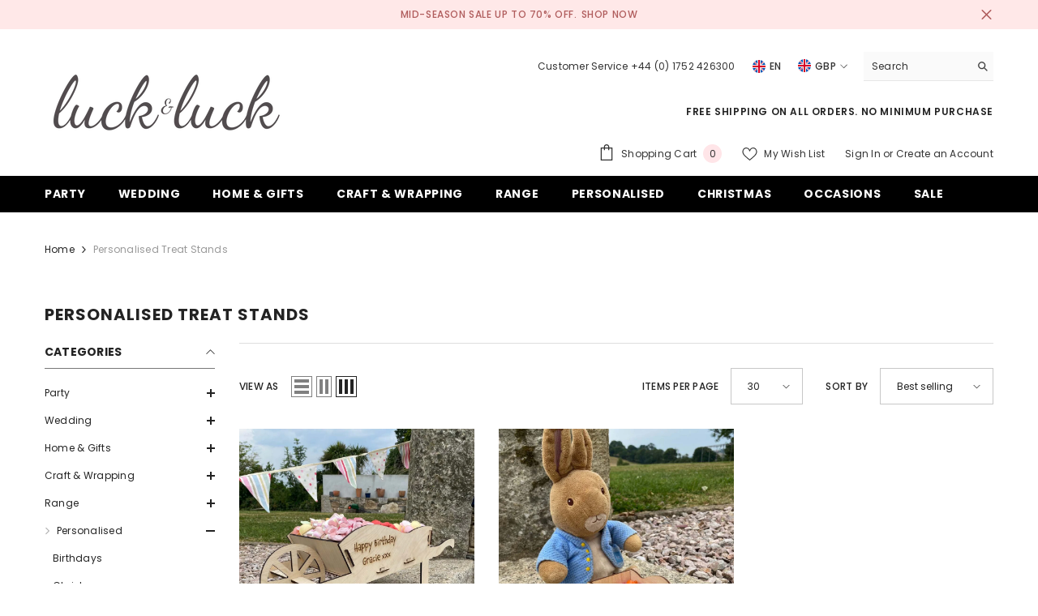

--- FILE ---
content_type: text/html; charset=utf-8
request_url: https://luckandluck.co.uk/collections/personalised-treat-stands
body_size: 68939
content:
<!doctype html><html class="no-js" lang="en">
    <head>
        <meta charset="utf-8">
        <meta http-equiv="X-UA-Compatible" content="IE=edge">
        <meta name="viewport" content="width=device-width,initial-scale=1">
        <meta name="theme-color" content="">
        <link rel="canonical" href="https://luckandluck.co.uk/collections/personalised-treat-stands" canonical-shop-url="https://luckandluck.co.uk/"><link rel="preconnect" href="https://cdn.shopify.com" crossorigin>
        <title>Personalised Treat Stands  &ndash; Luck and Luck</title>

<meta property="og:site_name" content="Luck and Luck">
<meta property="og:url" content="https://luckandluck.co.uk/collections/personalised-treat-stands">
<meta property="og:title" content="Personalised Treat Stands">
<meta property="og:type" content="product.group">
<meta property="og:description" content="Party Supplies For Any Event From Birthdays To Weddings. Themed Party Packages. Make Every Celebration Special With Our Decorations &amp; Supplies, 1000&#39;s of Products available next day. Looking for kids birthday party supplies? Looking for new Christmas decoration ideas? Shop at Luck and Luck now."><meta name="twitter:site" content="@shopify"><meta name="twitter:card" content="summary_large_image">
<meta name="twitter:title" content="Personalised Treat Stands">
<meta name="twitter:description" content="Party Supplies For Any Event From Birthdays To Weddings. Themed Party Packages. Make Every Celebration Special With Our Decorations &amp; Supplies, 1000&#39;s of Products available next day. Looking for kids birthday party supplies? Looking for new Christmas decoration ideas? Shop at Luck and Luck now.">

        <script>window.performance && window.performance.mark && window.performance.mark('shopify.content_for_header.start');</script><meta name="facebook-domain-verification" content="c1otasrtmwa8iyfx461rvwy0f4kdm9">
<meta name="google-site-verification" content="qF-CysQiUpauW4pybV_hZUlVIXsSyJYl3HgpwtI-R2k">
<meta id="shopify-digital-wallet" name="shopify-digital-wallet" content="/63208849593/digital_wallets/dialog">
<meta name="shopify-checkout-api-token" content="26c311095cebb72d582527e5c30d37e2">
<meta id="in-context-paypal-metadata" data-shop-id="63208849593" data-venmo-supported="false" data-environment="production" data-locale="en_US" data-paypal-v4="true" data-currency="GBP">
<link rel="alternate" type="application/atom+xml" title="Feed" href="/collections/personalised-treat-stands.atom" />
<link rel="alternate" type="application/json+oembed" href="https://luckandluck.co.uk/collections/personalised-treat-stands.oembed">
<script async="async" src="/checkouts/internal/preloads.js?locale=en-GB"></script>
<link rel="preconnect" href="https://shop.app" crossorigin="anonymous">
<script async="async" src="https://shop.app/checkouts/internal/preloads.js?locale=en-GB&shop_id=63208849593" crossorigin="anonymous"></script>
<script id="apple-pay-shop-capabilities" type="application/json">{"shopId":63208849593,"countryCode":"GB","currencyCode":"GBP","merchantCapabilities":["supports3DS"],"merchantId":"gid:\/\/shopify\/Shop\/63208849593","merchantName":"Luck and Luck","requiredBillingContactFields":["postalAddress","email"],"requiredShippingContactFields":["postalAddress","email"],"shippingType":"shipping","supportedNetworks":["visa","maestro","masterCard","amex","discover","elo"],"total":{"type":"pending","label":"Luck and Luck","amount":"1.00"},"shopifyPaymentsEnabled":true,"supportsSubscriptions":true}</script>
<script id="shopify-features" type="application/json">{"accessToken":"26c311095cebb72d582527e5c30d37e2","betas":["rich-media-storefront-analytics"],"domain":"luckandluck.co.uk","predictiveSearch":true,"shopId":63208849593,"locale":"en"}</script>
<script>var Shopify = Shopify || {};
Shopify.shop = "luck-and-luck-8172.myshopify.com";
Shopify.locale = "en";
Shopify.currency = {"active":"GBP","rate":"1.0"};
Shopify.country = "GB";
Shopify.theme = {"name":"ella-6-7-3-theme-source","id":178866323833,"schema_name":"Ella","schema_version":"6.7.3","theme_store_id":null,"role":"main"};
Shopify.theme.handle = "null";
Shopify.theme.style = {"id":null,"handle":null};
Shopify.cdnHost = "luckandluck.co.uk/cdn";
Shopify.routes = Shopify.routes || {};
Shopify.routes.root = "/";</script>
<script type="module">!function(o){(o.Shopify=o.Shopify||{}).modules=!0}(window);</script>
<script>!function(o){function n(){var o=[];function n(){o.push(Array.prototype.slice.apply(arguments))}return n.q=o,n}var t=o.Shopify=o.Shopify||{};t.loadFeatures=n(),t.autoloadFeatures=n()}(window);</script>
<script>
  window.ShopifyPay = window.ShopifyPay || {};
  window.ShopifyPay.apiHost = "shop.app\/pay";
  window.ShopifyPay.redirectState = null;
</script>
<script id="shop-js-analytics" type="application/json">{"pageType":"collection"}</script>
<script defer="defer" async type="module" src="//luckandluck.co.uk/cdn/shopifycloud/shop-js/modules/v2/client.init-shop-cart-sync_BN7fPSNr.en.esm.js"></script>
<script defer="defer" async type="module" src="//luckandluck.co.uk/cdn/shopifycloud/shop-js/modules/v2/chunk.common_Cbph3Kss.esm.js"></script>
<script defer="defer" async type="module" src="//luckandluck.co.uk/cdn/shopifycloud/shop-js/modules/v2/chunk.modal_DKumMAJ1.esm.js"></script>
<script type="module">
  await import("//luckandluck.co.uk/cdn/shopifycloud/shop-js/modules/v2/client.init-shop-cart-sync_BN7fPSNr.en.esm.js");
await import("//luckandluck.co.uk/cdn/shopifycloud/shop-js/modules/v2/chunk.common_Cbph3Kss.esm.js");
await import("//luckandluck.co.uk/cdn/shopifycloud/shop-js/modules/v2/chunk.modal_DKumMAJ1.esm.js");

  window.Shopify.SignInWithShop?.initShopCartSync?.({"fedCMEnabled":true,"windoidEnabled":true});

</script>
<script>
  window.Shopify = window.Shopify || {};
  if (!window.Shopify.featureAssets) window.Shopify.featureAssets = {};
  window.Shopify.featureAssets['shop-js'] = {"shop-cart-sync":["modules/v2/client.shop-cart-sync_CJVUk8Jm.en.esm.js","modules/v2/chunk.common_Cbph3Kss.esm.js","modules/v2/chunk.modal_DKumMAJ1.esm.js"],"init-fed-cm":["modules/v2/client.init-fed-cm_7Fvt41F4.en.esm.js","modules/v2/chunk.common_Cbph3Kss.esm.js","modules/v2/chunk.modal_DKumMAJ1.esm.js"],"init-shop-email-lookup-coordinator":["modules/v2/client.init-shop-email-lookup-coordinator_Cc088_bR.en.esm.js","modules/v2/chunk.common_Cbph3Kss.esm.js","modules/v2/chunk.modal_DKumMAJ1.esm.js"],"init-windoid":["modules/v2/client.init-windoid_hPopwJRj.en.esm.js","modules/v2/chunk.common_Cbph3Kss.esm.js","modules/v2/chunk.modal_DKumMAJ1.esm.js"],"shop-button":["modules/v2/client.shop-button_B0jaPSNF.en.esm.js","modules/v2/chunk.common_Cbph3Kss.esm.js","modules/v2/chunk.modal_DKumMAJ1.esm.js"],"shop-cash-offers":["modules/v2/client.shop-cash-offers_DPIskqss.en.esm.js","modules/v2/chunk.common_Cbph3Kss.esm.js","modules/v2/chunk.modal_DKumMAJ1.esm.js"],"shop-toast-manager":["modules/v2/client.shop-toast-manager_CK7RT69O.en.esm.js","modules/v2/chunk.common_Cbph3Kss.esm.js","modules/v2/chunk.modal_DKumMAJ1.esm.js"],"init-shop-cart-sync":["modules/v2/client.init-shop-cart-sync_BN7fPSNr.en.esm.js","modules/v2/chunk.common_Cbph3Kss.esm.js","modules/v2/chunk.modal_DKumMAJ1.esm.js"],"init-customer-accounts-sign-up":["modules/v2/client.init-customer-accounts-sign-up_CfPf4CXf.en.esm.js","modules/v2/client.shop-login-button_DeIztwXF.en.esm.js","modules/v2/chunk.common_Cbph3Kss.esm.js","modules/v2/chunk.modal_DKumMAJ1.esm.js"],"pay-button":["modules/v2/client.pay-button_CgIwFSYN.en.esm.js","modules/v2/chunk.common_Cbph3Kss.esm.js","modules/v2/chunk.modal_DKumMAJ1.esm.js"],"init-customer-accounts":["modules/v2/client.init-customer-accounts_DQ3x16JI.en.esm.js","modules/v2/client.shop-login-button_DeIztwXF.en.esm.js","modules/v2/chunk.common_Cbph3Kss.esm.js","modules/v2/chunk.modal_DKumMAJ1.esm.js"],"avatar":["modules/v2/client.avatar_BTnouDA3.en.esm.js"],"init-shop-for-new-customer-accounts":["modules/v2/client.init-shop-for-new-customer-accounts_CsZy_esa.en.esm.js","modules/v2/client.shop-login-button_DeIztwXF.en.esm.js","modules/v2/chunk.common_Cbph3Kss.esm.js","modules/v2/chunk.modal_DKumMAJ1.esm.js"],"shop-follow-button":["modules/v2/client.shop-follow-button_BRMJjgGd.en.esm.js","modules/v2/chunk.common_Cbph3Kss.esm.js","modules/v2/chunk.modal_DKumMAJ1.esm.js"],"checkout-modal":["modules/v2/client.checkout-modal_B9Drz_yf.en.esm.js","modules/v2/chunk.common_Cbph3Kss.esm.js","modules/v2/chunk.modal_DKumMAJ1.esm.js"],"shop-login-button":["modules/v2/client.shop-login-button_DeIztwXF.en.esm.js","modules/v2/chunk.common_Cbph3Kss.esm.js","modules/v2/chunk.modal_DKumMAJ1.esm.js"],"lead-capture":["modules/v2/client.lead-capture_DXYzFM3R.en.esm.js","modules/v2/chunk.common_Cbph3Kss.esm.js","modules/v2/chunk.modal_DKumMAJ1.esm.js"],"shop-login":["modules/v2/client.shop-login_CA5pJqmO.en.esm.js","modules/v2/chunk.common_Cbph3Kss.esm.js","modules/v2/chunk.modal_DKumMAJ1.esm.js"],"payment-terms":["modules/v2/client.payment-terms_BxzfvcZJ.en.esm.js","modules/v2/chunk.common_Cbph3Kss.esm.js","modules/v2/chunk.modal_DKumMAJ1.esm.js"]};
</script>
<script id="__st">var __st={"a":63208849593,"offset":0,"reqid":"3ab14259-39fe-4b55-8fa2-2b60062e51da-1770037909","pageurl":"luckandluck.co.uk\/collections\/personalised-treat-stands","u":"2e56d76f46fa","p":"collection","rtyp":"collection","rid":296507343033};</script>
<script>window.ShopifyPaypalV4VisibilityTracking = true;</script>
<script id="captcha-bootstrap">!function(){'use strict';const t='contact',e='account',n='new_comment',o=[[t,t],['blogs',n],['comments',n],[t,'customer']],c=[[e,'customer_login'],[e,'guest_login'],[e,'recover_customer_password'],[e,'create_customer']],r=t=>t.map((([t,e])=>`form[action*='/${t}']:not([data-nocaptcha='true']) input[name='form_type'][value='${e}']`)).join(','),a=t=>()=>t?[...document.querySelectorAll(t)].map((t=>t.form)):[];function s(){const t=[...o],e=r(t);return a(e)}const i='password',u='form_key',d=['recaptcha-v3-token','g-recaptcha-response','h-captcha-response',i],f=()=>{try{return window.sessionStorage}catch{return}},m='__shopify_v',_=t=>t.elements[u];function p(t,e,n=!1){try{const o=window.sessionStorage,c=JSON.parse(o.getItem(e)),{data:r}=function(t){const{data:e,action:n}=t;return t[m]||n?{data:e,action:n}:{data:t,action:n}}(c);for(const[e,n]of Object.entries(r))t.elements[e]&&(t.elements[e].value=n);n&&o.removeItem(e)}catch(o){console.error('form repopulation failed',{error:o})}}const l='form_type',E='cptcha';function T(t){t.dataset[E]=!0}const w=window,h=w.document,L='Shopify',v='ce_forms',y='captcha';let A=!1;((t,e)=>{const n=(g='f06e6c50-85a8-45c8-87d0-21a2b65856fe',I='https://cdn.shopify.com/shopifycloud/storefront-forms-hcaptcha/ce_storefront_forms_captcha_hcaptcha.v1.5.2.iife.js',D={infoText:'Protected by hCaptcha',privacyText:'Privacy',termsText:'Terms'},(t,e,n)=>{const o=w[L][v],c=o.bindForm;if(c)return c(t,g,e,D).then(n);var r;o.q.push([[t,g,e,D],n]),r=I,A||(h.body.append(Object.assign(h.createElement('script'),{id:'captcha-provider',async:!0,src:r})),A=!0)});var g,I,D;w[L]=w[L]||{},w[L][v]=w[L][v]||{},w[L][v].q=[],w[L][y]=w[L][y]||{},w[L][y].protect=function(t,e){n(t,void 0,e),T(t)},Object.freeze(w[L][y]),function(t,e,n,w,h,L){const[v,y,A,g]=function(t,e,n){const i=e?o:[],u=t?c:[],d=[...i,...u],f=r(d),m=r(i),_=r(d.filter((([t,e])=>n.includes(e))));return[a(f),a(m),a(_),s()]}(w,h,L),I=t=>{const e=t.target;return e instanceof HTMLFormElement?e:e&&e.form},D=t=>v().includes(t);t.addEventListener('submit',(t=>{const e=I(t);if(!e)return;const n=D(e)&&!e.dataset.hcaptchaBound&&!e.dataset.recaptchaBound,o=_(e),c=g().includes(e)&&(!o||!o.value);(n||c)&&t.preventDefault(),c&&!n&&(function(t){try{if(!f())return;!function(t){const e=f();if(!e)return;const n=_(t);if(!n)return;const o=n.value;o&&e.removeItem(o)}(t);const e=Array.from(Array(32),(()=>Math.random().toString(36)[2])).join('');!function(t,e){_(t)||t.append(Object.assign(document.createElement('input'),{type:'hidden',name:u})),t.elements[u].value=e}(t,e),function(t,e){const n=f();if(!n)return;const o=[...t.querySelectorAll(`input[type='${i}']`)].map((({name:t})=>t)),c=[...d,...o],r={};for(const[a,s]of new FormData(t).entries())c.includes(a)||(r[a]=s);n.setItem(e,JSON.stringify({[m]:1,action:t.action,data:r}))}(t,e)}catch(e){console.error('failed to persist form',e)}}(e),e.submit())}));const S=(t,e)=>{t&&!t.dataset[E]&&(n(t,e.some((e=>e===t))),T(t))};for(const o of['focusin','change'])t.addEventListener(o,(t=>{const e=I(t);D(e)&&S(e,y())}));const B=e.get('form_key'),M=e.get(l),P=B&&M;t.addEventListener('DOMContentLoaded',(()=>{const t=y();if(P)for(const e of t)e.elements[l].value===M&&p(e,B);[...new Set([...A(),...v().filter((t=>'true'===t.dataset.shopifyCaptcha))])].forEach((e=>S(e,t)))}))}(h,new URLSearchParams(w.location.search),n,t,e,['guest_login'])})(!0,!0)}();</script>
<script integrity="sha256-4kQ18oKyAcykRKYeNunJcIwy7WH5gtpwJnB7kiuLZ1E=" data-source-attribution="shopify.loadfeatures" defer="defer" src="//luckandluck.co.uk/cdn/shopifycloud/storefront/assets/storefront/load_feature-a0a9edcb.js" crossorigin="anonymous"></script>
<script crossorigin="anonymous" defer="defer" src="//luckandluck.co.uk/cdn/shopifycloud/storefront/assets/shopify_pay/storefront-65b4c6d7.js?v=20250812"></script>
<script data-source-attribution="shopify.dynamic_checkout.dynamic.init">var Shopify=Shopify||{};Shopify.PaymentButton=Shopify.PaymentButton||{isStorefrontPortableWallets:!0,init:function(){window.Shopify.PaymentButton.init=function(){};var t=document.createElement("script");t.src="https://luckandluck.co.uk/cdn/shopifycloud/portable-wallets/latest/portable-wallets.en.js",t.type="module",document.head.appendChild(t)}};
</script>
<script data-source-attribution="shopify.dynamic_checkout.buyer_consent">
  function portableWalletsHideBuyerConsent(e){var t=document.getElementById("shopify-buyer-consent"),n=document.getElementById("shopify-subscription-policy-button");t&&n&&(t.classList.add("hidden"),t.setAttribute("aria-hidden","true"),n.removeEventListener("click",e))}function portableWalletsShowBuyerConsent(e){var t=document.getElementById("shopify-buyer-consent"),n=document.getElementById("shopify-subscription-policy-button");t&&n&&(t.classList.remove("hidden"),t.removeAttribute("aria-hidden"),n.addEventListener("click",e))}window.Shopify?.PaymentButton&&(window.Shopify.PaymentButton.hideBuyerConsent=portableWalletsHideBuyerConsent,window.Shopify.PaymentButton.showBuyerConsent=portableWalletsShowBuyerConsent);
</script>
<script data-source-attribution="shopify.dynamic_checkout.cart.bootstrap">document.addEventListener("DOMContentLoaded",(function(){function t(){return document.querySelector("shopify-accelerated-checkout-cart, shopify-accelerated-checkout")}if(t())Shopify.PaymentButton.init();else{new MutationObserver((function(e,n){t()&&(Shopify.PaymentButton.init(),n.disconnect())})).observe(document.body,{childList:!0,subtree:!0})}}));
</script>
<script id='scb4127' type='text/javascript' async='' src='https://luckandluck.co.uk/cdn/shopifycloud/privacy-banner/storefront-banner.js'></script><link id="shopify-accelerated-checkout-styles" rel="stylesheet" media="screen" href="https://luckandluck.co.uk/cdn/shopifycloud/portable-wallets/latest/accelerated-checkout-backwards-compat.css" crossorigin="anonymous">
<style id="shopify-accelerated-checkout-cart">
        #shopify-buyer-consent {
  margin-top: 1em;
  display: inline-block;
  width: 100%;
}

#shopify-buyer-consent.hidden {
  display: none;
}

#shopify-subscription-policy-button {
  background: none;
  border: none;
  padding: 0;
  text-decoration: underline;
  font-size: inherit;
  cursor: pointer;
}

#shopify-subscription-policy-button::before {
  box-shadow: none;
}

      </style>
<script id="sections-script" data-sections="header-navigation-plain,header-mobile" defer="defer" src="//luckandluck.co.uk/cdn/shop/t/9/compiled_assets/scripts.js?v=952"></script>
<script>window.performance && window.performance.mark && window.performance.mark('shopify.content_for_header.end');</script>
        <style>@import url('https://fonts.googleapis.com/css?family=Poppins:300,300i,400,400i,500,500i,600,600i,700,700i,800,800i&display=swap');
                :root {
        --font-family-1: Poppins;
        --font-family-2: Poppins;

        /* Settings Body */--font-body-family: Poppins;--font-body-size: 12px;--font-body-weight: 400;--body-line-height: 22px;--body-letter-spacing: .02em;

        /* Settings Heading */--font-heading-family: Poppins;--font-heading-size: 16px;--font-heading-weight: 700;--font-heading-style: normal;--heading-line-height: 24px;--heading-letter-spacing: .05em;--heading-text-transform: uppercase;--heading-border-height: 2px;

        /* Menu Lv1 */--font-menu-lv1-family: Poppins;--font-menu-lv1-size: 14px;--font-menu-lv1-weight: 700;--menu-lv1-line-height: 22px;--menu-lv1-letter-spacing: .05em;--menu-lv1-text-transform: uppercase;

        /* Menu Lv2 */--font-menu-lv2-family: Poppins;--font-menu-lv2-size: 12px;--font-menu-lv2-weight: 400;--menu-lv2-line-height: 22px;--menu-lv2-letter-spacing: .02em;--menu-lv2-text-transform: capitalize;

        /* Menu Lv3 */--font-menu-lv3-family: Poppins;--font-menu-lv3-size: 12px;--font-menu-lv3-weight: 400;--menu-lv3-line-height: 22px;--menu-lv3-letter-spacing: .02em;--menu-lv3-text-transform: capitalize;

        /* Mega Menu Lv2 */--font-mega-menu-lv2-family: Poppins;--font-mega-menu-lv2-size: 12px;--font-mega-menu-lv2-weight: 600;--font-mega-menu-lv2-style: normal;--mega-menu-lv2-line-height: 22px;--mega-menu-lv2-letter-spacing: .02em;--mega-menu-lv2-text-transform: uppercase;

        /* Mega Menu Lv3 */--font-mega-menu-lv3-family: Poppins;--font-mega-menu-lv3-size: 12px;--font-mega-menu-lv3-weight: 400;--mega-menu-lv3-line-height: 22px;--mega-menu-lv3-letter-spacing: .02em;--mega-menu-lv3-text-transform: capitalize;

        /* Product Card Title */--product-title-font: Poppins;--product-title-font-size : 12px;--product-title-font-weight : 400;--product-title-line-height: 22px;--product-title-letter-spacing: .02em;--product-title-line-text : 2;--product-title-text-transform : capitalize;--product-title-margin-bottom: 10px;

        /* Product Card Vendor */--product-vendor-font: Poppins;--product-vendor-font-size : 12px;--product-vendor-font-weight : 400;--product-vendor-font-style : normal;--product-vendor-line-height: 22px;--product-vendor-letter-spacing: .02em;--product-vendor-text-transform : uppercase;--product-vendor-margin-bottom: 0px;--product-vendor-margin-top: 0px;

        /* Product Card Price */--product-price-font: Poppins;--product-price-font-size : 14px;--product-price-font-weight : 600;--product-price-line-height: 22px;--product-price-letter-spacing: .02em;--product-price-margin-top: 0px;--product-price-margin-bottom: 13px;

        /* Product Card Badge */--badge-font: Poppins;--badge-font-size : 12px;--badge-font-weight : 400;--badge-text-transform : capitalize;--badge-letter-spacing: .02em;--badge-line-height: 20px;--badge-border-radius: 0px;--badge-padding-top: 0px;--badge-padding-bottom: 0px;--badge-padding-left-right: 8px;--badge-postion-top: 0px;--badge-postion-left-right: 0px;

        /* Product Quickview */
        --product-quickview-font-size : 12px; --product-quickview-line-height: 23px; --product-quickview-border-radius: 1px; --product-quickview-padding-top: 0px; --product-quickview-padding-bottom: 0px; --product-quickview-padding-left-right: 7px; --product-quickview-sold-out-product: #e95144;--product-quickview-box-shadow: none;/* Blog Card Tile */--blog-title-font: Poppins;--blog-title-font-size : 20px; --blog-title-font-weight : 700; --blog-title-line-height: 29px; --blog-title-letter-spacing: .09em; --blog-title-text-transform : uppercase;

        /* Blog Card Info (Date, Author) */--blog-info-font: Poppins;--blog-info-font-size : 14px; --blog-info-font-weight : 400; --blog-info-line-height: 20px; --blog-info-letter-spacing: .02em; --blog-info-text-transform : uppercase;

        /* Button 1 */--btn-1-font-family: Poppins;--btn-1-font-size: 14px; --btn-1-font-weight: 700; --btn-1-text-transform: uppercase; --btn-1-line-height: 22px; --btn-1-letter-spacing: .05em; --btn-1-text-align: center; --btn-1-border-radius: 0px; --btn-1-border-width: 1px; --btn-1-border-style: solid; --btn-1-padding-top: 10px; --btn-1-padding-bottom: 10px; --btn-1-horizontal-length: 0px; --btn-1-vertical-length: 0px; --btn-1-blur-radius: 0px; --btn-1-spread: 0px;
        --btn-1-all-bg-opacity-hover: rgba(0, 0, 0, 0.5);--btn-1-inset: ;/* Button 2 */--btn-2-font-family: Poppins;--btn-2-font-size: 14px; --btn-2-font-weight: 700; --btn-2-text-transform: uppercase; --btn-2-line-height: 22px; --btn-2-letter-spacing: .05em; --btn-2-text-align: center; --btn-2-border-radius: 0px; --btn-2-border-width: 1px; --btn-2-border-style: solid; --btn-2-padding-top: 13px; --btn-2-padding-bottom: 13px; --btn-2-horizontal-length: 0px; --btn-2-vertical-length: 0px; --btn-2-blur-radius: 0px; --btn-2-spread: 0px;
        --btn-2-all-bg-opacity-hover: rgba(0, 0, 0, 0.5);--btn-2-inset: ;/* Button 3 */--btn-3-font-family: Poppins;--btn-3-font-size: 14px; --btn-3-font-weight: 700; --btn-3-text-transform: uppercase; --btn-3-line-height: 22px; --btn-3-letter-spacing: .05em; --btn-3-text-align: center; --btn-3-border-radius: 0px; --btn-3-border-width: 1px; --btn-3-border-style: solid; --btn-3-padding-top: 10px; --btn-3-padding-bottom: 10px; --btn-3-horizontal-length: 0px; --btn-3-vertical-length: 0px; --btn-3-blur-radius: 0px; --btn-3-spread: 0px;
        --btn-3-all-bg-opacity: rgba(0, 0, 0, 0.1);--btn-3-all-bg-opacity-hover: rgba(0, 0, 0, 0.1);--btn-3-inset: ;/* Footer Heading */--footer-heading-font-family: Poppins;--footer-heading-font-size : 15px; --footer-heading-font-weight : 600; --footer-heading-line-height : 22px; --footer-heading-letter-spacing : .05em; --footer-heading-text-transform : uppercase;

        /* Footer Link */--footer-link-font-family: Poppins;--footer-link-font-size : 12px; --footer-link-font-weight : ; --footer-link-line-height : 28px; --footer-link-letter-spacing : .02em; --footer-link-text-transform : capitalize;

        /* Page Title */--font-page-title-family: Poppins;--font-page-title-size: 20px; --font-page-title-weight: 700; --font-page-title-style: normal; --page-title-line-height: 20px; --page-title-letter-spacing: .05em; --page-title-text-transform: uppercase;

        /* Font Product Tab Title */
        --font-tab-type-1: Poppins; --font-tab-type-2: Poppins;

        /* Text Size */
        --text-size-font-size : 10px; --text-size-font-weight : 400; --text-size-line-height : 22px; --text-size-letter-spacing : 0; --text-size-text-transform : uppercase; --text-size-color : #787878;

        /* Font Weight */
        --font-weight-normal: 400; --font-weight-medium: 500; --font-weight-semibold: 600; --font-weight-bold: 700; --font-weight-bolder: 800; --font-weight-black: 900;

        /* Radio Button */
        --form-label-checkbox-before-bg: #fff; --form-label-checkbox-before-border: #cecece; --form-label-checkbox-before-bg-checked: #000;

        /* Conatiner */
        --body-custom-width-container: 1600px;

        /* Layout Boxed */
        --color-background-layout-boxed: #f8f8f8;/* Arrow */
        --position-horizontal-slick-arrow: 0;

        /* General Color*/
        --color-text: #232323; --color-text2: #969696; --color-global: #232323; --color-white: #FFFFFF; --color-grey: #868686; --color-black: #202020; --color-base-text-rgb: 35, 35, 35; --color-base-text2-rgb: 150, 150, 150; --color-background: #ffffff; --color-background-rgb: 255, 255, 255; --color-background-overylay: rgba(255, 255, 255, 0.9); --color-base-accent-text: ; --color-base-accent-1: ; --color-base-accent-2: ; --color-link: #232323; --color-link-hover: #232323; --color-error: #D93333; --color-error-bg: #FCEEEE; --color-success: #5A5A5A; --color-success-bg: #DFF0D8; --color-info: #202020; --color-info-bg: #FFF2DD; --color-link-underline: rgba(35, 35, 35, 0.5); --color-breadcrumb: #999999; --colors-breadcrumb-hover: #232323;--colors-breadcrumb-active: #999999; --border-global: #e6e6e6; --bg-global: #fafafa; --bg-planceholder: #fafafa; --color-warning: #fff; --bg-warning: #e0b252; --color-background-10 : #e9e9e9; --color-background-20 : #d3d3d3; --color-background-30 : #bdbdbd; --color-background-50 : #919191; --color-background-global : #919191;

        /* Arrow Color */
        --arrow-color: #323232; --arrow-background-color: #fff; --arrow-border-color: #ccc;--arrow-color-hover: #323232;--arrow-background-color-hover: #f8f8f8;--arrow-border-color-hover: #f8f8f8;--arrow-width: 35px;--arrow-height: 35px;--arrow-size: px;--arrow-size-icon: 17px;--arrow-border-radius: 50%;--arrow-border-width: 1px;--arrow-width-half: -17px;

        /* Pagination Color */
        --pagination-item-color: #3c3c3c; --pagination-item-color-active: #3c3c3c; --pagination-item-bg-color: #fff;--pagination-item-bg-color-active: #fff;--pagination-item-border-color: #fff;--pagination-item-border-color-active: #ffffff;--pagination-arrow-color: #3c3c3c;--pagination-arrow-color-active: #3c3c3c;--pagination-arrow-bg-color: #fff;--pagination-arrow-bg-color-active: #fff;--pagination-arrow-border-color: #fff;--pagination-arrow-border-color-active: #fff;

        /* Dots Color */
        --dots-color: transparent;--dots-border-color: #323232;--dots-color-active: #323232;--dots-border-color-active: #323232;--dots-style2-background-opacity: #00000050;--dots-width: 12px;--dots-height: 12px;

        /* Button Color */
        --btn-1-color: #FFFFFF;--btn-1-bg: #232323;--btn-1-border: #232323;--btn-1-color-hover: #232323;--btn-1-bg-hover: #ffffff;--btn-1-border-hover: #232323;
        --btn-2-color: #232323;--btn-2-bg: #FFFFFF;--btn-2-border: #727272;--btn-2-color-hover: #FFFFFF;--btn-2-bg-hover: #232323;--btn-2-border-hover: #232323;
        --btn-3-color: #FFFFFF;--btn-3-bg: #e9514b;--btn-3-border: #e9514b;--btn-3-color-hover: #ffffff;--btn-3-bg-hover: #e9514b;--btn-3-border-hover: #e9514b;
        --anchor-transition: all ease .3s;--bg-white: #ffffff;--bg-black: #000000;--bg-grey: #808080;--icon: var(--color-text);--text-cart: #3c3c3c;--duration-short: 100ms;--duration-default: 350ms;--duration-long: 500ms;--form-input-bg: #ffffff;--form-input-border: #c7c7c7;--form-input-color: #232323;--form-input-placeholder: #868686;--form-label: #232323;

        --new-badge-color: #232323;--new-badge-bg: #FFFFFF;--sale-badge-color: #ffffff;--sale-badge-bg: #e95144;--sold-out-badge-color: #ffffff;--sold-out-badge-bg: #c1c1c1;--custom-badge-color: #ffffff;--custom-badge-bg: #ffbb49;--bundle-badge-color: #ffffff;--bundle-badge-bg: #232323;
        
        --product-title-color : #232323;--product-title-color-hover : #232323;--product-vendor-color : #969696;--product-price-color : #232323;--product-sale-price-color : #e95144;--product-compare-price-color : #969696;--product-countdown-color : #c12e48;--product-countdown-bg-color : #ffffff;

        --product-swatch-border : #cbcbcb;--product-swatch-border-active : #232323;--product-swatch-width : 40px;--product-swatch-height : 40px;--product-swatch-border-radius : 0px;--product-swatch-color-width : 40px;--product-swatch-color-height : 40px;--product-swatch-color-border-radius : 20px;

        --product-wishlist-color : #000000;--product-wishlist-bg : #ffffff;--product-wishlist-border : transparent;--product-wishlist-color-added : #ffffff;--product-wishlist-bg-added : #000000;--product-wishlist-border-added : transparent;--product-compare-color : #000000;--product-compare-bg : #FFFFFF;--product-compare-color-added : #D12442; --product-compare-bg-added : #FFFFFF; --product-hot-stock-text-color : #d62828; --product-quick-view-color : #000000; --product-cart-image-fit : contain; --product-title-variant-font-size: 16px;--product-quick-view-bg : #FFFFFF;--product-quick-view-bg-above-button: rgba(255, 255, 255, 0.7);--product-quick-view-color-hover : #FFFFFF;--product-quick-view-bg-hover : #000000;--product-action-color : #232323;--product-action-bg : #ffffff;--product-action-border : #000000;--product-action-color-hover : #FFFFFF;--product-action-bg-hover : #232323;--product-action-border-hover : #232323;

        /* Multilevel Category Filter */
        --color-label-multiLevel-categories: #232323;--bg-label-multiLevel-categories: #fff;--color-button-multiLevel-categories: #fff;--bg-button-multiLevel-categories: #ff8b21;--border-button-multiLevel-categories: transparent;--hover-color-button-multiLevel-categories: #fff;--hover-bg-button-multiLevel-categories: #ff8b21;--cart-item-bg : #ffffff;--cart-item-border : #e8e8e8;--cart-item-border-width : 1px;--cart-item-border-style : solid;--free-shipping-height : 10px;--free-shipping-border-radius : 20px;--free-shipping-color : #727272; --free-shipping-bg : #ededed;--free-shipping-bg-1: #e95144;--free-shipping-bg-2: #ffc206;--free-shipping-bg-3: #69c69c;--free-shipping-bg-4: #69c69c; --free-shipping-min-height : 20.0px;--w-product-swatch-custom: 30px;--h-product-swatch-custom: 30px;--w-product-swatch-custom-mb: 20px;--h-product-swatch-custom-mb: 20px;--font-size-product-swatch-more: 12px;--swatch-border : #cbcbcb;--swatch-border-active : #232323;

        --variant-size: #232323;--variant-size-border: #e7e7e7;--variant-size-bg: #ffffff;--variant-size-hover: #ffffff;--variant-size-border-hover: #232323;--variant-size-bg-hover: #232323;--variant-bg : #ffffff; --variant-color : #232323; --variant-bg-active : #ffffff; --variant-color-active : #232323;

        --fontsize-text-social: 12px;
        --page-content-distance: 64px;--sidebar-content-distance: 40px;--button-transition-ease: cubic-bezier(.25,.46,.45,.94);

        /* Loading Spinner Color */
        --spinner-top-color: #fc0; --spinner-right-color: #4dd4c6; --spinner-bottom-color: #f00; --spinner-left-color: #f6f6f6;

        /* Product Card Marquee */
        --product-marquee-background-color: ;--product-marquee-text-color: #FFFFFF;--product-marquee-text-size: 14px;--product-marquee-text-mobile-size: 14px;--product-marquee-text-weight: 400;--product-marquee-text-transform: none;--product-marquee-text-style: italic;--product-marquee-speed: ; --product-marquee-line-height: calc(var(--product-marquee-text-mobile-size) * 1.5);
    }
</style>
        <link href="//luckandluck.co.uk/cdn/shop/t/9/assets/base.css?v=98160071638505455391744563006" rel="stylesheet" type="text/css" media="all" /><link href="//luckandluck.co.uk/cdn/shop/t/9/assets/animated.css?v=91884483947907798981744563006" rel="stylesheet" type="text/css" media="all" />
<link href="//luckandluck.co.uk/cdn/shop/t/9/assets/component-card.css?v=182335514131096761661744563006" rel="stylesheet" type="text/css" media="all" />
<link href="//luckandluck.co.uk/cdn/shop/t/9/assets/component-loading-overlay.css?v=26723411978098876071744563007" rel="stylesheet" type="text/css" media="all" />
<link href="//luckandluck.co.uk/cdn/shop/t/9/assets/component-loading-banner.css?v=3915546272529853611744563007" rel="stylesheet" type="text/css" media="all" />
<link href="//luckandluck.co.uk/cdn/shop/t/9/assets/component-quick-cart.css?v=56678033339809810831744563007" rel="stylesheet" type="text/css" media="all" />
<link rel="stylesheet" href="//luckandluck.co.uk/cdn/shop/t/9/assets/vendor.css?v=164616260963476715651744563008" media="print" onload="this.media='all'">
<noscript><link href="//luckandluck.co.uk/cdn/shop/t/9/assets/vendor.css?v=164616260963476715651744563008" rel="stylesheet" type="text/css" media="all" /></noscript>



<link href="//luckandluck.co.uk/cdn/shop/t/9/assets/component-predictive-search.css?v=173460233946013614451744563007" rel="stylesheet" type="text/css" media="all" /><link rel="stylesheet" href="//luckandluck.co.uk/cdn/shop/t/9/assets/component-product-form.css?v=28872783860719307291744563007" media="print" onload="this.media='all'">
	<link rel="stylesheet" href="//luckandluck.co.uk/cdn/shop/t/9/assets/component-price.css?v=175612649376847481681744563007" media="print" onload="this.media='all'">
	<link rel="stylesheet" href="//luckandluck.co.uk/cdn/shop/t/9/assets/component-badge.css?v=74870840299962237531744563006" media="print" onload="this.media='all'">
	<link rel="stylesheet" href="//luckandluck.co.uk/cdn/shop/t/9/assets/component-rte.css?v=63702617831065942891744563007" media="print" onload="this.media='all'">
	<link rel="stylesheet" href="//luckandluck.co.uk/cdn/shop/t/9/assets/component-share.css?v=46209853609113429841744563007" media="print" onload="this.media='all'"><link rel="stylesheet" href="//luckandluck.co.uk/cdn/shop/t/9/assets/component-newsletter.css?v=144117689180554793971744563007" media="print" onload="this.media='all'">
<link rel="stylesheet" href="//luckandluck.co.uk/cdn/shop/t/9/assets/component-slider.css?v=18320497342874123791744563007" media="print" onload="this.media='all'">
<link rel="stylesheet" href="//luckandluck.co.uk/cdn/shop/t/9/assets/component-list-social.css?v=160160302884525886651744563007" media="print" onload="this.media='all'"><noscript><link href="//luckandluck.co.uk/cdn/shop/t/9/assets/component-product-form.css?v=28872783860719307291744563007" rel="stylesheet" type="text/css" media="all" /></noscript>
	<noscript><link href="//luckandluck.co.uk/cdn/shop/t/9/assets/component-price.css?v=175612649376847481681744563007" rel="stylesheet" type="text/css" media="all" /></noscript>
	<noscript><link href="//luckandluck.co.uk/cdn/shop/t/9/assets/component-badge.css?v=74870840299962237531744563006" rel="stylesheet" type="text/css" media="all" /></noscript>
	<noscript><link href="//luckandluck.co.uk/cdn/shop/t/9/assets/component-rte.css?v=63702617831065942891744563007" rel="stylesheet" type="text/css" media="all" /></noscript>
	<noscript><link href="//luckandluck.co.uk/cdn/shop/t/9/assets/component-share.css?v=46209853609113429841744563007" rel="stylesheet" type="text/css" media="all" /></noscript><noscript><link href="//luckandluck.co.uk/cdn/shop/t/9/assets/component-newsletter.css?v=144117689180554793971744563007" rel="stylesheet" type="text/css" media="all" /></noscript>
<noscript><link href="//luckandluck.co.uk/cdn/shop/t/9/assets/component-slider.css?v=18320497342874123791744563007" rel="stylesheet" type="text/css" media="all" /></noscript>
<noscript><link href="//luckandluck.co.uk/cdn/shop/t/9/assets/component-list-social.css?v=160160302884525886651744563007" rel="stylesheet" type="text/css" media="all" /></noscript>

<style type="text/css">
	.nav-title-mobile {display: none;}.list-menu--disclosure{display: none;position: absolute;min-width: 100%;width: 22rem;background-color: var(--bg-white);box-shadow: 0 1px 4px 0 rgb(0 0 0 / 15%);padding: 5px 0 5px 20px;opacity: 0;visibility: visible;pointer-events: none;transition: opacity var(--duration-default) ease, transform var(--duration-default) ease;}.list-menu--disclosure-2{margin-left: calc(100% - 15px);z-index: 2;top: -5px;}.list-menu--disclosure:focus {outline: none;}.list-menu--disclosure.localization-selector {max-height: 18rem;overflow: auto;width: 10rem;padding: 0.5rem;}.js menu-drawer > details > summary::before, .js menu-drawer > details[open]:not(.menu-opening) > summary::before {content: '';position: absolute;cursor: default;width: 100%;height: calc(100vh - 100%);height: calc(var(--viewport-height, 100vh) - (var(--header-bottom-position, 100%)));top: 100%;left: 0;background: var(--color-foreground-50);opacity: 0;visibility: hidden;z-index: 2;transition: opacity var(--duration-default) ease,visibility var(--duration-default) ease;}menu-drawer > details[open] > summary::before {visibility: visible;opacity: 1;}.menu-drawer {position: absolute;transform: translateX(-100%);visibility: hidden;z-index: 3;left: 0;top: 100%;width: 100%;max-width: calc(100vw - 4rem);padding: 0;border: 0.1rem solid var(--color-background-10);border-left: 0;border-bottom: 0;background-color: var(--bg-white);overflow-x: hidden;}.js .menu-drawer {height: calc(100vh - 100%);height: calc(var(--viewport-height, 100vh) - (var(--header-bottom-position, 100%)));}.js details[open] > .menu-drawer, .js details[open] > .menu-drawer__submenu {transition: transform var(--duration-default) ease, visibility var(--duration-default) ease;}.no-js details[open] > .menu-drawer, .js details[open].menu-opening > .menu-drawer, details[open].menu-opening > .menu-drawer__submenu {transform: translateX(0);visibility: visible;}@media screen and (min-width: 750px) {.menu-drawer {width: 40rem;}.no-js .menu-drawer {height: auto;}}.menu-drawer__inner-container {position: relative;height: 100%;}.menu-drawer__navigation-container {display: grid;grid-template-rows: 1fr auto;align-content: space-between;overflow-y: auto;height: 100%;}.menu-drawer__navigation {padding: 0 0 5.6rem 0;}.menu-drawer__inner-submenu {height: 100%;overflow-x: hidden;overflow-y: auto;}.no-js .menu-drawer__navigation {padding: 0;}.js .menu-drawer__menu li {width: 100%;border-bottom: 1px solid #e6e6e6;overflow: hidden;}.menu-drawer__menu-item{line-height: var(--body-line-height);letter-spacing: var(--body-letter-spacing);padding: 10px 20px 10px 15px;cursor: pointer;display: flex;align-items: center;justify-content: space-between;}.menu-drawer__menu-item .label{display: inline-block;vertical-align: middle;font-size: calc(var(--font-body-size) - 4px);font-weight: var(--font-weight-normal);letter-spacing: var(--body-letter-spacing);height: 20px;line-height: 20px;margin: 0 0 0 10px;padding: 0 5px;text-transform: uppercase;text-align: center;position: relative;}.menu-drawer__menu-item .label:before{content: "";position: absolute;border: 5px solid transparent;top: 50%;left: -9px;transform: translateY(-50%);}.menu-drawer__menu-item > .icon{width: 24px;height: 24px;margin: 0 10px 0 0;}.menu-drawer__menu-item > .symbol {position: absolute;right: 20px;top: 50%;transform: translateY(-50%);display: flex;align-items: center;justify-content: center;font-size: 0;pointer-events: none;}.menu-drawer__menu-item > .symbol .icon{width: 14px;height: 14px;opacity: .6;}.menu-mobile-icon .menu-drawer__menu-item{justify-content: flex-start;}.no-js .menu-drawer .menu-drawer__menu-item > .symbol {display: none;}.js .menu-drawer__submenu {position: absolute;top: 0;width: 100%;bottom: 0;left: 0;background-color: var(--bg-white);z-index: 1;transform: translateX(100%);visibility: hidden;}.js .menu-drawer__submenu .menu-drawer__submenu {overflow-y: auto;}.menu-drawer__close-button {display: block;width: 100%;padding: 10px 15px;background-color: transparent;border: none;background: #f6f8f9;position: relative;}.menu-drawer__close-button .symbol{position: absolute;top: auto;left: 20px;width: auto;height: 22px;z-index: 10;display: flex;align-items: center;justify-content: center;font-size: 0;pointer-events: none;}.menu-drawer__close-button .icon {display: inline-block;vertical-align: middle;width: 18px;height: 18px;transform: rotate(180deg);}.menu-drawer__close-button .text{max-width: calc(100% - 50px);white-space: nowrap;overflow: hidden;text-overflow: ellipsis;display: inline-block;vertical-align: top;width: 100%;margin: 0 auto;}.no-js .menu-drawer__close-button {display: none;}.menu-drawer__utility-links {padding: 2rem;}.menu-drawer__account {display: inline-flex;align-items: center;text-decoration: none;padding: 1.2rem;margin-left: -1.2rem;font-size: 1.4rem;}.menu-drawer__account .icon-account {height: 2rem;width: 2rem;margin-right: 1rem;}.menu-drawer .list-social {justify-content: flex-start;margin-left: -1.25rem;margin-top: 2rem;}.menu-drawer .list-social:empty {display: none;}.menu-drawer .list-social__link {padding: 1.3rem 1.25rem;}

	/* Style General */
	.d-block{display: block}.d-inline-block{display: inline-block}.d-flex{display: flex}.d-none {display: none}.d-grid{display: grid}.ver-alg-mid {vertical-align: middle}.ver-alg-top{vertical-align: top}
	.flex-jc-start{justify-content:flex-start}.flex-jc-end{justify-content:flex-end}.flex-jc-center{justify-content:center}.flex-jc-between{justify-content:space-between}.flex-jc-stretch{justify-content:stretch}.flex-align-start{align-items: flex-start}.flex-align-center{align-items: center}.flex-align-end{align-items: flex-end}.flex-align-stretch{align-items:stretch}.flex-wrap{flex-wrap: wrap}.flex-nowrap{flex-wrap: nowrap}.fd-row{flex-direction:row}.fd-row-reverse{flex-direction:row-reverse}.fd-column{flex-direction:column}.fd-column-reverse{flex-direction:column-reverse}.fg-0{flex-grow:0}.fs-0{flex-shrink:0}.gap-15{gap:15px}.gap-30{gap:30px}.gap-col-30{column-gap:30px}
	.p-relative{position:relative}.p-absolute{position:absolute}.p-static{position:static}.p-fixed{position:fixed;}
	.zi-1{z-index:1}.zi-2{z-index:2}.zi-3{z-index:3}.zi-5{z-index:5}.zi-6{z-index:6}.zi-7{z-index:7}.zi-9{z-index:9}.zi-10{z-index:10}.zi-99{z-index:99} .zi-100{z-index:100} .zi-101{z-index:101}
	.top-0{top:0}.top-100{top:100%}.top-auto{top:auto}.left-0{left:0}.left-auto{left:auto}.right-0{right:0}.right-auto{right:auto}.bottom-0{bottom:0}
	.middle-y{top:50%;transform:translateY(-50%)}.middle-x{left:50%;transform:translateX(-50%)}
	.opacity-0{opacity:0}.opacity-1{opacity:1}
	.o-hidden{overflow:hidden}.o-visible{overflow:visible}.o-unset{overflow:unset}.o-x-hidden{overflow-x:hidden}.o-y-auto{overflow-y:auto;}
	.pt-0{padding-top:0}.pt-2{padding-top:2px}.pt-5{padding-top:5px}.pt-10{padding-top:10px}.pt-10-imp{padding-top:10px !important}.pt-12{padding-top:12px}.pt-16{padding-top:16px}.pt-20{padding-top:20px}.pt-24{padding-top:24px}.pt-30{padding-top:30px}.pt-32{padding-top:32px}.pt-36{padding-top:36px}.pt-48{padding-top:48px}.pb-0{padding-bottom:0}.pb-5{padding-bottom:5px}.pb-10{padding-bottom:10px}.pb-10-imp{padding-bottom:10px !important}.pb-12{padding-bottom:12px}.pb-15{padding-bottom:15px}.pb-16{padding-bottom:16px}.pb-18{padding-bottom:18px}.pb-20{padding-bottom:20px}.pb-24{padding-bottom:24px}.pb-32{padding-bottom:32px}.pb-40{padding-bottom:40px}.pb-48{padding-bottom:48px}.pb-50{padding-bottom:50px}.pb-80{padding-bottom:80px}.pb-84{padding-bottom:84px}.pr-0{padding-right:0}.pr-5{padding-right: 5px}.pr-10{padding-right:10px}.pr-20{padding-right:20px}.pr-24{padding-right:24px}.pr-30{padding-right:30px}.pr-36{padding-right:36px}.pr-80{padding-right:80px}.pl-0{padding-left:0}.pl-12{padding-left:12px}.pl-20{padding-left:20px}.pl-24{padding-left:24px}.pl-36{padding-left:36px}.pl-48{padding-left:48px}.pl-52{padding-left:52px}.pl-80{padding-left:80px}.p-zero{padding:0}
	.m-lr-auto{margin:0 auto}.m-zero{margin:0}.ml-auto{margin-left:auto}.ml-0{margin-left:0}.ml-5{margin-left:5px}.ml-15{margin-left:15px}.ml-20{margin-left:20px}.ml-30{margin-left:30px}.mr-auto{margin-right:auto}.mr-0{margin-right:0}.mr-5{margin-right:5px}.mr-10{margin-right:10px}.mr-20{margin-right:20px}.mr-30{margin-right:30px}.mt-0{margin-top: 0}.mt-10{margin-top: 10px}.mt-15{margin-top: 15px}.mt-20{margin-top: 20px}.mt-25{margin-top: 25px}.mt-30{margin-top: 30px}.mt-40{margin-top: 40px}.mt-45{margin-top: 45px}.mb-0{margin-bottom: 0}.mb-5{margin-bottom: 5px}.mb-10{margin-bottom: 10px}.mb-15{margin-bottom: 15px}.mb-18{margin-bottom: 18px}.mb-20{margin-bottom: 20px}.mb-30{margin-bottom: 30px}
	.h-0{height:0}.h-100{height:100%}.h-100v{height:100vh}.h-auto{height:auto}.mah-100{max-height:100%}.mih-15{min-height: 15px}.mih-none{min-height: unset}.lih-15{line-height: 15px}
	.w-50pc{width:50%}.w-100{width:100%}.w-100v{width:100vw}.maw-100{max-width:100%}.maw-300{max-width:300px}.maw-480{max-width: 480px}.maw-780{max-width: 780px}.w-auto{width:auto}.minw-auto{min-width: auto}.min-w-100{min-width: 100px}
	.float-l{float:left}.float-r{float:right}
	.b-zero{border:none}.br-50p{border-radius:50%}.br-zero{border-radius:0}.br-2{border-radius:2px}.bg-none{background: none}
	.stroke-w-0{stroke-width: 0px}.stroke-w-1h{stroke-width: 0.5px}.stroke-w-1{stroke-width: 1px}.stroke-w-3{stroke-width: 3px}.stroke-w-5{stroke-width: 5px}.stroke-w-7 {stroke-width: 7px}.stroke-w-10 {stroke-width: 10px}.stroke-w-12 {stroke-width: 12px}.stroke-w-15 {stroke-width: 15px}.stroke-w-20 {stroke-width: 20px}.stroke-w-25 {stroke-width: 25px}.stroke-w-30{stroke-width: 30px}.stroke-w-32 {stroke-width: 32px}.stroke-w-40 {stroke-width: 40px}
	.w-21{width: 21px}.w-23{width: 23px}.w-24{width: 24px}.h-22{height: 22px}.h-23{height: 23px}.h-24{height: 24px}.w-h-16{width: 16px;height: 16px}.w-h-17{width: 17px;height: 17px}.w-h-18 {width: 18px;height: 18px}.w-h-19{width: 19px;height: 19px}.w-h-20 {width: 20px;height: 20px}.w-h-21{width: 21px;height: 21px}.w-h-22 {width: 22px;height: 22px}.w-h-23{width: 23px;height: 23px}.w-h-24 {width: 24px;height: 24px}.w-h-25 {width: 25px;height: 25px}.w-h-26 {width: 26px;height: 26px}.w-h-27 {width: 27px;height: 27px}.w-h-28 {width: 28px;height: 28px}.w-h-29 {width: 29px;height: 29px}.w-h-30 {width: 30px;height: 30px}.w-h-31 {width: 31px;height: 31px}.w-h-32 {width: 32px;height: 32px}.w-h-33 {width: 33px;height: 33px}.w-h-34 {width: 34px;height: 34px}.w-h-35 {width: 35px;height: 35px}.w-h-36 {width: 36px;height: 36px}.w-h-37 {width: 37px;height: 37px}
	.txt-d-none{text-decoration:none}.txt-d-underline{text-decoration:underline}.txt-u-o-1{text-underline-offset: 1px}.txt-u-o-2{text-underline-offset: 2px}.txt-u-o-3{text-underline-offset: 3px}.txt-u-o-4{text-underline-offset: 4px}.txt-u-o-5{text-underline-offset: 5px}.txt-u-o-6{text-underline-offset: 6px}.txt-u-o-8{text-underline-offset: 8px}.txt-u-o-12{text-underline-offset: 12px}.txt-t-up{text-transform:uppercase}.txt-t-cap{text-transform:capitalize}
	.ft-0{font-size: 0}.ft-16{font-size: 16px}.ls-0{letter-spacing: 0}.ls-02{letter-spacing: 0.2em}.ls-05{letter-spacing: 0.5em}.ft-i{font-style: italic}
	.button-effect svg{transition: 0.3s}.button-effect:hover svg{transform: rotate(180deg)}
	.icon-effect:hover svg {transform: scale(1.15)}.icon-effect:hover .icon-search-1 {transform: rotate(-90deg) scale(1.15)}
	.link-effect > span:after, .link-effect > .text__icon:after{content: "";position: absolute;bottom: -2px;left: 0;height: 1px;width: 100%;transform: scaleX(0);transition: transform var(--duration-default) ease-out;transform-origin: right}
	.link-effect > .text__icon:after{ bottom: 0 }
	.link-effect > span:hover:after, .link-effect > .text__icon:hover:after{transform: scaleX(1);transform-origin: left}
	@media (min-width: 1025px){
		.pl-lg-80{padding-left:80px}.pr-lg-80{padding-right:80px}
	}
</style>
        <script src="//luckandluck.co.uk/cdn/shop/t/9/assets/vendor.js?v=136349610325169103951744563008" type="text/javascript"></script>
<script src="//luckandluck.co.uk/cdn/shop/t/9/assets/global.js?v=151941698421658576921744563008" type="text/javascript"></script>
<script src="//luckandluck.co.uk/cdn/shop/t/9/assets/lazysizes.min.js?v=122719776364282065531744563008" type="text/javascript"></script>
<!-- <script src="//luckandluck.co.uk/cdn/shop/t/9/assets/menu.js?v=49849284315874639661744563008" type="text/javascript"></script> --><script src="//luckandluck.co.uk/cdn/shop/t/9/assets/predictive-search.js?v=150287457454705182001744563008" defer="defer"></script>

<script>
    window.lazySizesConfig = window.lazySizesConfig || {};
    lazySizesConfig.loadMode = 1;
    window.lazySizesConfig.init = false;
    lazySizes.init();

    window.rtl_slick = false;
    window.mobile_menu = 'default';
    window.iso_code = 'en';
    
        window.money_format = '£{{amount}}';
    
    window.shop_currency = 'GBP';
    window.currencySymbol ="£";
    window.show_multiple_currencies = true;
    window.routes = {
        root: '',
        cart: '/cart',
        cart_add_url: '/cart/add',
        cart_change_url: '/cart/change',
        cart_update_url: '/cart/update',
        collection_all: '/collections/all',
        predictive_search_url: '/search/suggest',
        search_url: '/search'
    }; 
    window.button_load_more = {
        default: `Show more`,
        loading: `Loading...`,
        view_all: `View All Collection`,
        no_more: `No More Product`,
        no_more_collection: `Translation missing: en.general.button_load_more.no_more_collection`
    };
    window.after_add_to_cart = {
        type: 'quick_cart',
        message: `is added to your shopping cart.`,
        message_2: `Translation missing: en.products.product.add_to_cart_success_message_2`
    };
    window.variant_image_group_quick_view = false;
    window.quick_view = {
        show: true,
        show_mb: true
    };
    window.quick_shop = {
        show: true,
        see_details: `View Full Details`,
    };
    window.quick_cart = {
        show: true
    };
    window.cartStrings = {
        error: `There was an error while updating your cart. Please try again.`,
        quantityError: `You can only add [quantity] of this item to your cart.`,
        addProductOutQuantity: `You can only add [maxQuantity] of this product to your cart`,
        addProductOutQuantity2: `The quantity of this product is insufficient.`,
        cartErrorMessage: `Translation missing: en.sections.cart.cart_quantity_error_prefix`,
        soldoutText: `sold out`,
        alreadyText: `all`,
        items: `items`,
        item: `Translation missing: en.sections.cart.item`,
        item_99: `Translation missing: en.sections.cart.item_99`,
    };
    window.variantStrings = {
        addToCart: `Add to cart`,
        addingToCart: `Adding to cart...`,
        addedToCart: `Added to cart`,
        submit: `Submit`,
        soldOut: `Sold out`,
        unavailable: `Unavailable`,
        soldOut_message: `This variant is sold out!`,
        unavailable_message: `This variant is unavailable!`,
        addToCart_message: `You must select at least one products to add!`,
        select: `Select Options`,
        preOrder: `Pre-Order`,
        add: `Add`,
        unavailable_with_option: `[value] (Unavailable)`,
        hide_variants_unavailable: false
    };
    window.quickOrderListStrings = {
        itemsAdded: `Translation missing: en.sections.quick_order_list.items_added.other`,
        itemAdded: `Translation missing: en.sections.quick_order_list.items_added.one`,
        itemsRemoved: `Translation missing: en.sections.quick_order_list.items_removed.other`,
        itemRemoved: `Translation missing: en.sections.quick_order_list.items_removed.one`,
        viewCart: `Translation missing: en.sections.quick_order_list.view_cart`,
        each: `Translation missing: en.sections.quick_order_list.each`,
        min_error: `Translation missing: en.sections.quick_order_list.min_error`,
        max_error: `Translation missing: en.sections.quick_order_list.max_error`,
        step_error: `Translation missing: en.sections.quick_order_list.step_error`,
    };
    window.inventory_text = {
        hotStock: `Hurry up! only [inventory] left`,
        hotStock2: `Please hurry! Only [inventory] left in stock`,
        warningQuantity: `Maximum quantity: [inventory]`,
        inStock: `In Stock`,
        outOfStock: `Out Of Stock`,
        manyInStock: `Many In Stock`,
        show_options: `Show Variants`,
        hide_options: `Hide Variants`,
        adding : `Adding`,
        thank_you : `Thank You`,
        add_more : `Add More`,
        cart_feedback : `Added`
    };
    
        
            window.free_shipping_price = 800;
        
        window.free_shipping_text = {
            free_shipping_message: `Free shipping for all orders over`,
            free_shipping_message_1: `You qualify for free shipping!`,
            free_shipping_message_2:`Only`,
            free_shipping_message_3: `away from`,
            free_shipping_message_4: `free shipping`,
            free_shipping_1: `Free`,
            free_shipping_2: `TBD`
        };
    
    
        window.notify_me = {
            show: true,
            success: `Thanks! We&#39;ve received your request and will respond shortly when this product / variant becomes available!`,
            error: `Please use a valid email address, such as john@example.com.`,
            button: `Notify me`
        };
    
    window.compare = {
        show: true,
        add: `Add To Compare`,
        added: `Added To Compare`,
        message: `You must select at least two products to compare!`
    };
    window.wishlist = {
        show: true,
        add: `Add to wishlist`,
        added: `Added to wishlist`,
        empty: `No product is added to your wishlist`,
        continue_shopping: `Continue Shopping`
    };
    window.pagination = {
        style: 1,
        next: `Next`,
        prev: `Prev`
    }
    window.countdown = {
        text: `Limited-Time Offers, End in:`,
        day: `D`,
        hour: `H`,
        min: `M`,
        sec: `S`,
        day_2: `Days`,
        hour_2: `Hours`,
        min_2: `Mins`,
        sec_2: `Secs`,
        days: `Days`,
        hours: `Hours`,
        mins: `Mins`,
        secs: `Secs`,
        d: `d`,
        h: `h`,
        m: `m`,
        s: `s`
    };
    window.customer_view = {
        text: `[number] customers are viewing this product`
    };

    
        window.arrows = {
            icon_next: `<button type="button" class="slick-next" aria-label="Next" role="button"><svg role="img" xmlns="http://www.w3.org/2000/svg" viewBox="0 0 24 24"><path d="M 7.75 1.34375 L 6.25 2.65625 L 14.65625 12 L 6.25 21.34375 L 7.75 22.65625 L 16.75 12.65625 L 17.34375 12 L 16.75 11.34375 Z"></path></svg></button>`,
            icon_prev: `<button type="button" class="slick-prev" aria-label="Previous" role="button"><svg role="img" xmlns="http://www.w3.org/2000/svg" viewBox="0 0 24 24"><path d="M 7.75 1.34375 L 6.25 2.65625 L 14.65625 12 L 6.25 21.34375 L 7.75 22.65625 L 16.75 12.65625 L 17.34375 12 L 16.75 11.34375 Z"></path></svg></button>`
        }
    

    window.dynamic_browser_title = {
        show: true,
        text: 'Come back ⚡'
    };
    
    window.show_more_btn_text = {
        show_more: `Show More`,
        show_less: `Show Less`,
        show_all: `Show All`,
    };

    function getCookie(cname) {
        let name = cname + "=";
        let decodedCookie = decodeURIComponent(document.cookie);
        let ca = decodedCookie.split(';');
        for(let i = 0; i <ca.length; i++) {
          let c = ca[i];
          while (c.charAt(0) == ' ') {
            c = c.substring(1);
          }
          if (c.indexOf(name) == 0) {
            return c.substring(name.length, c.length);
          }
        }
        return "";
    }
    
    const cookieAnnouncemenClosed = getCookie('announcement');
    window.announcementClosed = cookieAnnouncemenClosed === 'closed'
</script><script>
      const currentCollection = "personalised-treat-stands";
      document.cookie = `currentCollection=${currentCollection}; path=/`;
    </script>

        <script>document.documentElement.className = document.documentElement.className.replace('no-js', 'js');</script><link href="https://monorail-edge.shopifysvc.com" rel="dns-prefetch">
<script>(function(){if ("sendBeacon" in navigator && "performance" in window) {try {var session_token_from_headers = performance.getEntriesByType('navigation')[0].serverTiming.find(x => x.name == '_s').description;} catch {var session_token_from_headers = undefined;}var session_cookie_matches = document.cookie.match(/_shopify_s=([^;]*)/);var session_token_from_cookie = session_cookie_matches && session_cookie_matches.length === 2 ? session_cookie_matches[1] : "";var session_token = session_token_from_headers || session_token_from_cookie || "";function handle_abandonment_event(e) {var entries = performance.getEntries().filter(function(entry) {return /monorail-edge.shopifysvc.com/.test(entry.name);});if (!window.abandonment_tracked && entries.length === 0) {window.abandonment_tracked = true;var currentMs = Date.now();var navigation_start = performance.timing.navigationStart;var payload = {shop_id: 63208849593,url: window.location.href,navigation_start,duration: currentMs - navigation_start,session_token,page_type: "collection"};window.navigator.sendBeacon("https://monorail-edge.shopifysvc.com/v1/produce", JSON.stringify({schema_id: "online_store_buyer_site_abandonment/1.1",payload: payload,metadata: {event_created_at_ms: currentMs,event_sent_at_ms: currentMs}}));}}window.addEventListener('pagehide', handle_abandonment_event);}}());</script>
<script id="web-pixels-manager-setup">(function e(e,d,r,n,o){if(void 0===o&&(o={}),!Boolean(null===(a=null===(i=window.Shopify)||void 0===i?void 0:i.analytics)||void 0===a?void 0:a.replayQueue)){var i,a;window.Shopify=window.Shopify||{};var t=window.Shopify;t.analytics=t.analytics||{};var s=t.analytics;s.replayQueue=[],s.publish=function(e,d,r){return s.replayQueue.push([e,d,r]),!0};try{self.performance.mark("wpm:start")}catch(e){}var l=function(){var e={modern:/Edge?\/(1{2}[4-9]|1[2-9]\d|[2-9]\d{2}|\d{4,})\.\d+(\.\d+|)|Firefox\/(1{2}[4-9]|1[2-9]\d|[2-9]\d{2}|\d{4,})\.\d+(\.\d+|)|Chrom(ium|e)\/(9{2}|\d{3,})\.\d+(\.\d+|)|(Maci|X1{2}).+ Version\/(15\.\d+|(1[6-9]|[2-9]\d|\d{3,})\.\d+)([,.]\d+|)( \(\w+\)|)( Mobile\/\w+|) Safari\/|Chrome.+OPR\/(9{2}|\d{3,})\.\d+\.\d+|(CPU[ +]OS|iPhone[ +]OS|CPU[ +]iPhone|CPU IPhone OS|CPU iPad OS)[ +]+(15[._]\d+|(1[6-9]|[2-9]\d|\d{3,})[._]\d+)([._]\d+|)|Android:?[ /-](13[3-9]|1[4-9]\d|[2-9]\d{2}|\d{4,})(\.\d+|)(\.\d+|)|Android.+Firefox\/(13[5-9]|1[4-9]\d|[2-9]\d{2}|\d{4,})\.\d+(\.\d+|)|Android.+Chrom(ium|e)\/(13[3-9]|1[4-9]\d|[2-9]\d{2}|\d{4,})\.\d+(\.\d+|)|SamsungBrowser\/([2-9]\d|\d{3,})\.\d+/,legacy:/Edge?\/(1[6-9]|[2-9]\d|\d{3,})\.\d+(\.\d+|)|Firefox\/(5[4-9]|[6-9]\d|\d{3,})\.\d+(\.\d+|)|Chrom(ium|e)\/(5[1-9]|[6-9]\d|\d{3,})\.\d+(\.\d+|)([\d.]+$|.*Safari\/(?![\d.]+ Edge\/[\d.]+$))|(Maci|X1{2}).+ Version\/(10\.\d+|(1[1-9]|[2-9]\d|\d{3,})\.\d+)([,.]\d+|)( \(\w+\)|)( Mobile\/\w+|) Safari\/|Chrome.+OPR\/(3[89]|[4-9]\d|\d{3,})\.\d+\.\d+|(CPU[ +]OS|iPhone[ +]OS|CPU[ +]iPhone|CPU IPhone OS|CPU iPad OS)[ +]+(10[._]\d+|(1[1-9]|[2-9]\d|\d{3,})[._]\d+)([._]\d+|)|Android:?[ /-](13[3-9]|1[4-9]\d|[2-9]\d{2}|\d{4,})(\.\d+|)(\.\d+|)|Mobile Safari.+OPR\/([89]\d|\d{3,})\.\d+\.\d+|Android.+Firefox\/(13[5-9]|1[4-9]\d|[2-9]\d{2}|\d{4,})\.\d+(\.\d+|)|Android.+Chrom(ium|e)\/(13[3-9]|1[4-9]\d|[2-9]\d{2}|\d{4,})\.\d+(\.\d+|)|Android.+(UC? ?Browser|UCWEB|U3)[ /]?(15\.([5-9]|\d{2,})|(1[6-9]|[2-9]\d|\d{3,})\.\d+)\.\d+|SamsungBrowser\/(5\.\d+|([6-9]|\d{2,})\.\d+)|Android.+MQ{2}Browser\/(14(\.(9|\d{2,})|)|(1[5-9]|[2-9]\d|\d{3,})(\.\d+|))(\.\d+|)|K[Aa][Ii]OS\/(3\.\d+|([4-9]|\d{2,})\.\d+)(\.\d+|)/},d=e.modern,r=e.legacy,n=navigator.userAgent;return n.match(d)?"modern":n.match(r)?"legacy":"unknown"}(),u="modern"===l?"modern":"legacy",c=(null!=n?n:{modern:"",legacy:""})[u],f=function(e){return[e.baseUrl,"/wpm","/b",e.hashVersion,"modern"===e.buildTarget?"m":"l",".js"].join("")}({baseUrl:d,hashVersion:r,buildTarget:u}),m=function(e){var d=e.version,r=e.bundleTarget,n=e.surface,o=e.pageUrl,i=e.monorailEndpoint;return{emit:function(e){var a=e.status,t=e.errorMsg,s=(new Date).getTime(),l=JSON.stringify({metadata:{event_sent_at_ms:s},events:[{schema_id:"web_pixels_manager_load/3.1",payload:{version:d,bundle_target:r,page_url:o,status:a,surface:n,error_msg:t},metadata:{event_created_at_ms:s}}]});if(!i)return console&&console.warn&&console.warn("[Web Pixels Manager] No Monorail endpoint provided, skipping logging."),!1;try{return self.navigator.sendBeacon.bind(self.navigator)(i,l)}catch(e){}var u=new XMLHttpRequest;try{return u.open("POST",i,!0),u.setRequestHeader("Content-Type","text/plain"),u.send(l),!0}catch(e){return console&&console.warn&&console.warn("[Web Pixels Manager] Got an unhandled error while logging to Monorail."),!1}}}}({version:r,bundleTarget:l,surface:e.surface,pageUrl:self.location.href,monorailEndpoint:e.monorailEndpoint});try{o.browserTarget=l,function(e){var d=e.src,r=e.async,n=void 0===r||r,o=e.onload,i=e.onerror,a=e.sri,t=e.scriptDataAttributes,s=void 0===t?{}:t,l=document.createElement("script"),u=document.querySelector("head"),c=document.querySelector("body");if(l.async=n,l.src=d,a&&(l.integrity=a,l.crossOrigin="anonymous"),s)for(var f in s)if(Object.prototype.hasOwnProperty.call(s,f))try{l.dataset[f]=s[f]}catch(e){}if(o&&l.addEventListener("load",o),i&&l.addEventListener("error",i),u)u.appendChild(l);else{if(!c)throw new Error("Did not find a head or body element to append the script");c.appendChild(l)}}({src:f,async:!0,onload:function(){if(!function(){var e,d;return Boolean(null===(d=null===(e=window.Shopify)||void 0===e?void 0:e.analytics)||void 0===d?void 0:d.initialized)}()){var d=window.webPixelsManager.init(e)||void 0;if(d){var r=window.Shopify.analytics;r.replayQueue.forEach((function(e){var r=e[0],n=e[1],o=e[2];d.publishCustomEvent(r,n,o)})),r.replayQueue=[],r.publish=d.publishCustomEvent,r.visitor=d.visitor,r.initialized=!0}}},onerror:function(){return m.emit({status:"failed",errorMsg:"".concat(f," has failed to load")})},sri:function(e){var d=/^sha384-[A-Za-z0-9+/=]+$/;return"string"==typeof e&&d.test(e)}(c)?c:"",scriptDataAttributes:o}),m.emit({status:"loading"})}catch(e){m.emit({status:"failed",errorMsg:(null==e?void 0:e.message)||"Unknown error"})}}})({shopId: 63208849593,storefrontBaseUrl: "https://luckandluck.co.uk",extensionsBaseUrl: "https://extensions.shopifycdn.com/cdn/shopifycloud/web-pixels-manager",monorailEndpoint: "https://monorail-edge.shopifysvc.com/unstable/produce_batch",surface: "storefront-renderer",enabledBetaFlags: ["2dca8a86"],webPixelsConfigList: [{"id":"780992786","configuration":"{\"config\":\"{\\\"google_tag_ids\\\":[\\\"G-QWJGDTG6X8\\\",\\\"AW-10988663422\\\",\\\"GT-PBKC6LR\\\"],\\\"target_country\\\":\\\"GB\\\",\\\"gtag_events\\\":[{\\\"type\\\":\\\"begin_checkout\\\",\\\"action_label\\\":[\\\"G-QWJGDTG6X8\\\",\\\"AW-10988663422\\\/uuR7CK2Tut8DEP7k5vco\\\"]},{\\\"type\\\":\\\"search\\\",\\\"action_label\\\":[\\\"G-QWJGDTG6X8\\\",\\\"AW-10988663422\\\/76SDCLCTut8DEP7k5vco\\\"]},{\\\"type\\\":\\\"view_item\\\",\\\"action_label\\\":[\\\"G-QWJGDTG6X8\\\",\\\"AW-10988663422\\\/sHFgCOWPut8DEP7k5vco\\\",\\\"MC-8D2YS2S6J4\\\"]},{\\\"type\\\":\\\"purchase\\\",\\\"action_label\\\":[\\\"G-QWJGDTG6X8\\\",\\\"AW-10988663422\\\/OIuWCOKPut8DEP7k5vco\\\",\\\"MC-8D2YS2S6J4\\\"]},{\\\"type\\\":\\\"page_view\\\",\\\"action_label\\\":[\\\"G-QWJGDTG6X8\\\",\\\"AW-10988663422\\\/tEl4CN-Put8DEP7k5vco\\\",\\\"MC-8D2YS2S6J4\\\"]},{\\\"type\\\":\\\"add_payment_info\\\",\\\"action_label\\\":[\\\"G-QWJGDTG6X8\\\",\\\"AW-10988663422\\\/K5H8CLOTut8DEP7k5vco\\\"]},{\\\"type\\\":\\\"add_to_cart\\\",\\\"action_label\\\":[\\\"G-QWJGDTG6X8\\\",\\\"AW-10988663422\\\/0FafCKqTut8DEP7k5vco\\\"]}],\\\"enable_monitoring_mode\\\":false}\"}","eventPayloadVersion":"v1","runtimeContext":"OPEN","scriptVersion":"b2a88bafab3e21179ed38636efcd8a93","type":"APP","apiClientId":1780363,"privacyPurposes":[],"dataSharingAdjustments":{"protectedCustomerApprovalScopes":["read_customer_address","read_customer_email","read_customer_name","read_customer_personal_data","read_customer_phone"]}},{"id":"366313746","configuration":"{\"pixel_id\":\"1253915951702219\",\"pixel_type\":\"facebook_pixel\",\"metaapp_system_user_token\":\"-\"}","eventPayloadVersion":"v1","runtimeContext":"OPEN","scriptVersion":"ca16bc87fe92b6042fbaa3acc2fbdaa6","type":"APP","apiClientId":2329312,"privacyPurposes":["ANALYTICS","MARKETING","SALE_OF_DATA"],"dataSharingAdjustments":{"protectedCustomerApprovalScopes":["read_customer_address","read_customer_email","read_customer_name","read_customer_personal_data","read_customer_phone"]}},{"id":"168624402","configuration":"{\"tagID\":\"2613062571593\"}","eventPayloadVersion":"v1","runtimeContext":"STRICT","scriptVersion":"18031546ee651571ed29edbe71a3550b","type":"APP","apiClientId":3009811,"privacyPurposes":["ANALYTICS","MARKETING","SALE_OF_DATA"],"dataSharingAdjustments":{"protectedCustomerApprovalScopes":["read_customer_address","read_customer_email","read_customer_name","read_customer_personal_data","read_customer_phone"]}},{"id":"shopify-app-pixel","configuration":"{}","eventPayloadVersion":"v1","runtimeContext":"STRICT","scriptVersion":"0450","apiClientId":"shopify-pixel","type":"APP","privacyPurposes":["ANALYTICS","MARKETING"]},{"id":"shopify-custom-pixel","eventPayloadVersion":"v1","runtimeContext":"LAX","scriptVersion":"0450","apiClientId":"shopify-pixel","type":"CUSTOM","privacyPurposes":["ANALYTICS","MARKETING"]}],isMerchantRequest: false,initData: {"shop":{"name":"Luck and Luck","paymentSettings":{"currencyCode":"GBP"},"myshopifyDomain":"luck-and-luck-8172.myshopify.com","countryCode":"GB","storefrontUrl":"https:\/\/luckandluck.co.uk"},"customer":null,"cart":null,"checkout":null,"productVariants":[],"purchasingCompany":null},},"https://luckandluck.co.uk/cdn","1d2a099fw23dfb22ep557258f5m7a2edbae",{"modern":"","legacy":""},{"shopId":"63208849593","storefrontBaseUrl":"https:\/\/luckandluck.co.uk","extensionBaseUrl":"https:\/\/extensions.shopifycdn.com\/cdn\/shopifycloud\/web-pixels-manager","surface":"storefront-renderer","enabledBetaFlags":"[\"2dca8a86\"]","isMerchantRequest":"false","hashVersion":"1d2a099fw23dfb22ep557258f5m7a2edbae","publish":"custom","events":"[[\"page_viewed\",{}],[\"collection_viewed\",{\"collection\":{\"id\":\"296507343033\",\"title\":\"Personalised Treat Stands\",\"productVariants\":[{\"price\":{\"amount\":42.95,\"currencyCode\":\"GBP\"},\"product\":{\"title\":\"Wooden Personalised Wheelbarrow Sweet Stand Large Party Event\",\"vendor\":\"Luck and Luck\",\"id\":\"7462149423289\",\"untranslatedTitle\":\"Wooden Personalised Wheelbarrow Sweet Stand Large Party Event\",\"url\":\"\/products\/wooden-personalised-wheelbarrow-sweet-stand-large-party-event\",\"type\":\"Donut and Treat Walls\"},\"id\":\"42691901915321\",\"image\":{\"src\":\"\/\/luckandluck.co.uk\/cdn\/shop\/files\/d58b6812-adcf-4827-b722-b09e37bc03eb_3ded3c0e-a59a-43bd-bc06-5fffc7948449.jpg?v=1741879397\"},\"sku\":\"LLWWWBSSP\",\"title\":\"Default Title\",\"untranslatedTitle\":\"Default Title\"},{\"price\":{\"amount\":8.45,\"currencyCode\":\"GBP\"},\"product\":{\"title\":\"Small Wheelbarrow Treat Holder Cake Sweet Holder\",\"vendor\":\"Luck and Luck\",\"id\":\"7462115410105\",\"untranslatedTitle\":\"Small Wheelbarrow Treat Holder Cake Sweet Holder\",\"url\":\"\/products\/small-wheelbarrow-treat-holder-cake-sweet-holder\",\"type\":\"Donut and Treat Walls\"},\"id\":\"42691772743865\",\"image\":{\"src\":\"\/\/luckandluck.co.uk\/cdn\/shop\/files\/28a162b0-7f19-49e7-921c-73c2b7661c5a_07e1123a-ccf3-48e1-bcd4-9ed60802eb4c.jpg?v=1741878377\"},\"sku\":\"LLWWWBTHP\",\"title\":\"Default Title\",\"untranslatedTitle\":\"Default Title\"}]}}]]"});</script><script>
  window.ShopifyAnalytics = window.ShopifyAnalytics || {};
  window.ShopifyAnalytics.meta = window.ShopifyAnalytics.meta || {};
  window.ShopifyAnalytics.meta.currency = 'GBP';
  var meta = {"products":[{"id":7462149423289,"gid":"gid:\/\/shopify\/Product\/7462149423289","vendor":"Luck and Luck","type":"Donut and Treat Walls","handle":"wooden-personalised-wheelbarrow-sweet-stand-large-party-event","variants":[{"id":42691901915321,"price":4295,"name":"Wooden Personalised Wheelbarrow Sweet Stand Large Party Event","public_title":null,"sku":"LLWWWBSSP"}],"remote":false},{"id":7462115410105,"gid":"gid:\/\/shopify\/Product\/7462115410105","vendor":"Luck and Luck","type":"Donut and Treat Walls","handle":"small-wheelbarrow-treat-holder-cake-sweet-holder","variants":[{"id":42691772743865,"price":845,"name":"Small Wheelbarrow Treat Holder Cake Sweet Holder","public_title":null,"sku":"LLWWWBTHP"}],"remote":false}],"page":{"pageType":"collection","resourceType":"collection","resourceId":296507343033,"requestId":"3ab14259-39fe-4b55-8fa2-2b60062e51da-1770037909"}};
  for (var attr in meta) {
    window.ShopifyAnalytics.meta[attr] = meta[attr];
  }
</script>
<script class="analytics">
  (function () {
    var customDocumentWrite = function(content) {
      var jquery = null;

      if (window.jQuery) {
        jquery = window.jQuery;
      } else if (window.Checkout && window.Checkout.$) {
        jquery = window.Checkout.$;
      }

      if (jquery) {
        jquery('body').append(content);
      }
    };

    var hasLoggedConversion = function(token) {
      if (token) {
        return document.cookie.indexOf('loggedConversion=' + token) !== -1;
      }
      return false;
    }

    var setCookieIfConversion = function(token) {
      if (token) {
        var twoMonthsFromNow = new Date(Date.now());
        twoMonthsFromNow.setMonth(twoMonthsFromNow.getMonth() + 2);

        document.cookie = 'loggedConversion=' + token + '; expires=' + twoMonthsFromNow;
      }
    }

    var trekkie = window.ShopifyAnalytics.lib = window.trekkie = window.trekkie || [];
    if (trekkie.integrations) {
      return;
    }
    trekkie.methods = [
      'identify',
      'page',
      'ready',
      'track',
      'trackForm',
      'trackLink'
    ];
    trekkie.factory = function(method) {
      return function() {
        var args = Array.prototype.slice.call(arguments);
        args.unshift(method);
        trekkie.push(args);
        return trekkie;
      };
    };
    for (var i = 0; i < trekkie.methods.length; i++) {
      var key = trekkie.methods[i];
      trekkie[key] = trekkie.factory(key);
    }
    trekkie.load = function(config) {
      trekkie.config = config || {};
      trekkie.config.initialDocumentCookie = document.cookie;
      var first = document.getElementsByTagName('script')[0];
      var script = document.createElement('script');
      script.type = 'text/javascript';
      script.onerror = function(e) {
        var scriptFallback = document.createElement('script');
        scriptFallback.type = 'text/javascript';
        scriptFallback.onerror = function(error) {
                var Monorail = {
      produce: function produce(monorailDomain, schemaId, payload) {
        var currentMs = new Date().getTime();
        var event = {
          schema_id: schemaId,
          payload: payload,
          metadata: {
            event_created_at_ms: currentMs,
            event_sent_at_ms: currentMs
          }
        };
        return Monorail.sendRequest("https://" + monorailDomain + "/v1/produce", JSON.stringify(event));
      },
      sendRequest: function sendRequest(endpointUrl, payload) {
        // Try the sendBeacon API
        if (window && window.navigator && typeof window.navigator.sendBeacon === 'function' && typeof window.Blob === 'function' && !Monorail.isIos12()) {
          var blobData = new window.Blob([payload], {
            type: 'text/plain'
          });

          if (window.navigator.sendBeacon(endpointUrl, blobData)) {
            return true;
          } // sendBeacon was not successful

        } // XHR beacon

        var xhr = new XMLHttpRequest();

        try {
          xhr.open('POST', endpointUrl);
          xhr.setRequestHeader('Content-Type', 'text/plain');
          xhr.send(payload);
        } catch (e) {
          console.log(e);
        }

        return false;
      },
      isIos12: function isIos12() {
        return window.navigator.userAgent.lastIndexOf('iPhone; CPU iPhone OS 12_') !== -1 || window.navigator.userAgent.lastIndexOf('iPad; CPU OS 12_') !== -1;
      }
    };
    Monorail.produce('monorail-edge.shopifysvc.com',
      'trekkie_storefront_load_errors/1.1',
      {shop_id: 63208849593,
      theme_id: 178866323833,
      app_name: "storefront",
      context_url: window.location.href,
      source_url: "//luckandluck.co.uk/cdn/s/trekkie.storefront.c59ea00e0474b293ae6629561379568a2d7c4bba.min.js"});

        };
        scriptFallback.async = true;
        scriptFallback.src = '//luckandluck.co.uk/cdn/s/trekkie.storefront.c59ea00e0474b293ae6629561379568a2d7c4bba.min.js';
        first.parentNode.insertBefore(scriptFallback, first);
      };
      script.async = true;
      script.src = '//luckandluck.co.uk/cdn/s/trekkie.storefront.c59ea00e0474b293ae6629561379568a2d7c4bba.min.js';
      first.parentNode.insertBefore(script, first);
    };
    trekkie.load(
      {"Trekkie":{"appName":"storefront","development":false,"defaultAttributes":{"shopId":63208849593,"isMerchantRequest":null,"themeId":178866323833,"themeCityHash":"8501036259139183152","contentLanguage":"en","currency":"GBP","eventMetadataId":"b31a2b79-a6d8-44e6-8a7e-a4909d1f0434"},"isServerSideCookieWritingEnabled":true,"monorailRegion":"shop_domain","enabledBetaFlags":["65f19447","b5387b81"]},"Session Attribution":{},"S2S":{"facebookCapiEnabled":true,"source":"trekkie-storefront-renderer","apiClientId":580111}}
    );

    var loaded = false;
    trekkie.ready(function() {
      if (loaded) return;
      loaded = true;

      window.ShopifyAnalytics.lib = window.trekkie;

      var originalDocumentWrite = document.write;
      document.write = customDocumentWrite;
      try { window.ShopifyAnalytics.merchantGoogleAnalytics.call(this); } catch(error) {};
      document.write = originalDocumentWrite;

      window.ShopifyAnalytics.lib.page(null,{"pageType":"collection","resourceType":"collection","resourceId":296507343033,"requestId":"3ab14259-39fe-4b55-8fa2-2b60062e51da-1770037909","shopifyEmitted":true});

      var match = window.location.pathname.match(/checkouts\/(.+)\/(thank_you|post_purchase)/)
      var token = match? match[1]: undefined;
      if (!hasLoggedConversion(token)) {
        setCookieIfConversion(token);
        window.ShopifyAnalytics.lib.track("Viewed Product Category",{"currency":"GBP","category":"Collection: personalised-treat-stands","collectionName":"personalised-treat-stands","collectionId":296507343033,"nonInteraction":true},undefined,undefined,{"shopifyEmitted":true});
      }
    });


        var eventsListenerScript = document.createElement('script');
        eventsListenerScript.async = true;
        eventsListenerScript.src = "//luckandluck.co.uk/cdn/shopifycloud/storefront/assets/shop_events_listener-3da45d37.js";
        document.getElementsByTagName('head')[0].appendChild(eventsListenerScript);

})();</script>
  <script>
  if (!window.ga || (window.ga && typeof window.ga !== 'function')) {
    window.ga = function ga() {
      (window.ga.q = window.ga.q || []).push(arguments);
      if (window.Shopify && window.Shopify.analytics && typeof window.Shopify.analytics.publish === 'function') {
        window.Shopify.analytics.publish("ga_stub_called", {}, {sendTo: "google_osp_migration"});
      }
      console.error("Shopify's Google Analytics stub called with:", Array.from(arguments), "\nSee https://help.shopify.com/manual/promoting-marketing/pixels/pixel-migration#google for more information.");
    };
    if (window.Shopify && window.Shopify.analytics && typeof window.Shopify.analytics.publish === 'function') {
      window.Shopify.analytics.publish("ga_stub_initialized", {}, {sendTo: "google_osp_migration"});
    }
  }
</script>
<script
  defer
  src="https://luckandluck.co.uk/cdn/shopifycloud/perf-kit/shopify-perf-kit-3.1.0.min.js"
  data-application="storefront-renderer"
  data-shop-id="63208849593"
  data-render-region="gcp-us-east1"
  data-page-type="collection"
  data-theme-instance-id="178866323833"
  data-theme-name="Ella"
  data-theme-version="6.7.3"
  data-monorail-region="shop_domain"
  data-resource-timing-sampling-rate="10"
  data-shs="true"
  data-shs-beacon="true"
  data-shs-export-with-fetch="true"
  data-shs-logs-sample-rate="1"
  data-shs-beacon-endpoint="https://luckandluck.co.uk/api/collect"
></script>
</head>

    <body class="template-collection     product-card-layout-01  enable_button_disable_arrows enable_text_color_title hide_compare_homepage quick_shop_option_2 show_image_loading show_effect_close" allow-transparency>
        <div class="body-content-wrapper">
            <a class="skip-to-content-link button visually-hidden" href="#MainContent">Skip to content</a>
            
            <!-- BEGIN sections: header-group -->
<div id="shopify-section-sections--24747741512057__announcement-bar" class="shopify-section shopify-section-group-header-group"><style type="text/css">
        @keyframes SlideLeft {0% {transform: translate3d(0,0,0)} 100% {transform: translate3d(-100%,0,0)}}
        #shopify-section-sections--24747741512057__announcement-bar .announcement-bar {padding-top: 0px;padding-bottom: 0px;background: #ffe8e8}
        #shopify-section-sections--24747741512057__announcement-bar .announcement-bar:not(:has(.row .announcement-bar__message)){padding: 0;}
        body.layout_rtl #shopify-section-sections--24747741512057__announcement-bar .announcement-bar {direction: ltr}
        .announcement-bar .layout--scroll {max-width: 100%;padding-left: 0; padding-right: 0;overflow: hidden;text-align: right;}
        .header-full-width #shopify-section-announcement-bar .announcement-bar .layout--scroll {padding-left: 0;padding-right: 0}
        .announcement-bar .layout--scroll .row {display: inline-block;text-align: left; white-space: nowrap}
        .announcement-bar__item-scroll {display: inline-block;width: max-content;will-change: transform,width;}
        .announcement-bar .layout--scroll .announcement-bar__item-scroll{animation: SlideLeft 5s linear infinite}
        .announcement-bar .layout--scroll:hover .announcement-bar__item-scroll,
        .announcement-bar .layout--scroll:focus .announcement-bar__item-scroll {animation-play-state: paused}
        .announcement-bar .layout--scroll .announcement-bar__message {width: auto;vertical-align: middle}
        .announcement-bar .layout--scroll .announcement-bar__message .message, 
        .announcement-bar .layout--scroll .announcement-bar__message p {padding: 5px 12.5px}
        .announcement-bar .announcement-bar__message svg {display: inline-block;vertical-align: middle;width: 16px;height: 16px}
        .announcement-bar .layout--scroll .announcement-bar__message .underline {text-decoration: underline;text-decoration-thickness: 1px;text-underline-offset: 4px}
        #shopify-section-sections--24747741512057__announcement-bar .announcement-bar__message, #shopify-section-sections--24747741512057__announcement-bar .announcement-bar__message .message, #shopify-section-sections--24747741512057__announcement-bar .announcement-bar__message a, #shopify-section-sections--24747741512057__announcement-bar .announcement-bar__message p, #shopify-section-sections--24747741512057__announcement-bar .top-mesage-countdown {
            color: #b05d5d;font-size: 12px;font-style: normal;font-weight: 500;}
        .announcement-bar .announcement-close.hasCountDown {width: 21px;height: 21px}
        #shopify-section-sections--24747741512057__announcement-bar .announcement-bar .announcement-close svg {fill: #b05d5d}
        #shopify-section-sections--24747741512057__announcement-bar .announcement-bar .announcement-countdown .clock-item{color: var(--countdown-text-color);border: 1px solid var(--countdown-text-border);background-color: var(--countdown-text-background)}
        #shopify-section-sections--24747741512057__announcement-bar .announcement-bar .announcement-countdown .clock-item:before{color: #b05d5d}.announcement-bar .layout--slider .announcement-bar__message{display: none}
        .announcement-bar .layout--slider .announcement-bar__message:first-child{display: inline-block}
        .announcement-bar .slick-slider .announcement-bar__message{display: inline-block}
        @media (max-width: 1400px){}
        @media (max-width: 1199px){#shopify-section-sections--24747741512057__announcement-bar .announcement-bar {padding-top: 0px;padding-bottom: 0px}
        }
        @media (max-width: 1024px){
            .announcement-bar .announcement-countdown+.announcement-close{top: 20%}
            #shopify-section-sections--24747741512057__announcement-bar .announcement-bar__message .message.font-size-mb {font-size: calc(12px - 2px)}
            #shopify-section-sections--24747741512057__announcement-bar .announcement-bar__message, 
            #shopify-section-sections--24747741512057__announcement-bar .announcement-bar__message .message, 
            #shopify-section-sections--24747741512057__announcement-bar .announcement-bar__message a, 
            #shopify-section-sections--24747741512057__announcement-bar .announcement-bar__message p, 
            #shopify-section-sections--24747741512057__announcement-bar .top-mesage-countdown {
                font-size: calc(12px - 2px);
            }
        }
        @media (max-width: 767px){
            #shopify-section-sections--24747741512057__announcement-bar .announcement-bar {padding-top: 0px;padding-bottom: 0px}
        }
        @media (max-width: 551px){#shopify-section-sections--24747741512057__announcement-bar .announcement-bar__message .message.font-size-mb {font-size: calc(12px - 4px)}
            #shopify-section-sections--24747741512057__announcement-bar .announcement-bar__message p.custom {font-size: 12px; font-weight: 400;letter-spacing: -0.01em;padding-left: 0;padding-right: 0;}
        }
    </style>
    <announcement-bar-component class="announcement-bar d-block" role="region" aria-label="Announcement">
        <script>
            if (window.announcementClosed) {
                document.querySelector('.announcement-bar').remove();
            }
        </script>
        <div class="container layout--slider">
            <div class="row" ><div class="announcement-bar__message text-center" id="announcement-bar-0" style="--button-color-style: #cc0e14;--button-border-style: #2da116;--button-background-style: linear-gradient(46deg, rgba(52, 133, 236, 1) 13%, rgba(170, 248, 219, 1) 86%)"><div class="message">
  MID-SEASON SALE UP TO 70% OFF. <a href="/collections/all" alt="Shop Now">SHOP NOW</a>
</div></div></div><button type="button" class="announcement-close clearfix" data-close-announcement aria-label="Close" ><svg xmlns="http://www.w3.org/2000/svg" viewBox="0 0 48 48" ><path d="M 38.982422 6.9707031 A 2.0002 2.0002 0 0 0 37.585938 7.5859375 L 24 21.171875 L 10.414062 7.5859375 A 2.0002 2.0002 0 0 0 8.9785156 6.9804688 A 2.0002 2.0002 0 0 0 7.5859375 10.414062 L 21.171875 24 L 7.5859375 37.585938 A 2.0002 2.0002 0 1 0 10.414062 40.414062 L 24 26.828125 L 37.585938 40.414062 A 2.0002 2.0002 0 1 0 40.414062 37.585938 L 26.828125 24 L 40.414062 10.414062 A 2.0002 2.0002 0 0 0 38.982422 6.9707031 z"/></svg> Close</button></div>
    </announcement-bar-component>
    
    <script>
        if (typeof announcementBar === 'undefined'){
            class AnnouncementBar extends HTMLElement {
                constructor() {
                    super();
                }
                
                connectedCallback() {
                    this.closeAnnouncementButton = this.querySelector('[data-close-announcement]');
                    this.announcementBarSlider = this.querySelector('[data-announcement-bar]');
                    this.announcementHasSlides = this.announcementBarSlider?.querySelectorAll('.announcement-bar__message').length > 1;

                    if (AnnouncementBar.getCookie('announcement') == 'closed') {
                        this.remove();
                    } else {
                        this.style.opacity = 1;
                        this.style.visibility = 'visible';
                    };
                    
                    this.initAnnouncementBarSlider();
                    this.closeAnnouncementButton?.addEventListener('click', this.closeAnnouncementBar.bind(this));
                }
        
                closeAnnouncementBar(e) {
                    e.preventDefault();
                    e.stopPropagation();
        
                    this.remove();
                    AnnouncementBar.setCookie('announcement', 'closed', 1);
                }

                initAnnouncementBarSlider() {
                    if (this.announcementHasSlides && !this.announcementBarSlider.classList.contains('slick-initialized')) {
                        let showArrows;
                        this.announcementBarSlider.dataset.arrows == 'true' || this.announcementBarSlider.dataset.arrows == true ? showArrows = true : showArrows = false;
                        $(this.announcementBarSlider).slick({
                            infinite: true,
                            vertical: false,
                            adaptiveHeight: true,
                            slidesToShow: 1,
                            slidesToScroll: 1,
                            dots: false,
                            arrows: showArrows,
                            autoplay: true,
                            autoplaySpeed: 3000,
                            nextArrow: '<button type="button" class="slick-next" aria-label="Next"><svg viewBox="0 0 478.448 478.448" class="icon icon-chevron-right" id="icon-chevron-right"><g><g><polygon points="131.659,0 100.494,32.035 313.804,239.232 100.494,446.373 131.65,478.448 377.954,239.232"></polygon></g></g><g></g><g></g><g></g><g></g><g></g><g></g><g></g><g></g><g></g><g></g><g></g><g></g><g></g><g></g><g></g></svg></button>',
                            prevArrow: '<button type="button" class="slick-prev" aria-label="Previous"><svg viewBox="0 0 370.814 370.814" class="icon icon-chevron-left" id="icon-chevron-left"><g><g><polygon points="292.92,24.848 268.781,0 77.895,185.401 268.781,370.814 292.92,345.961 127.638,185.401"></polygon></g></g><g></g><g></g><g></g><g></g><g></g><g></g><g></g><g></g><g></g><g></g><g></g><g></g><g></g><g></g><g></g></svg></button>',
                        });
                    }
                }

                static setCookie(cname, cvalue, exdays) {
                    const d = new Date();
                    d.setTime(d.getTime() + (exdays * 24 * 60 * 60 * 1000));
                    const expires = 'expires=' + d.toUTCString();
                    document.cookie = cname + '=' + cvalue + ';' + expires + ';path=/';
                }

                static getCookie(cname) {
                    const name = cname + '=';
                    const ca = document.cookie.split(';');
            
                    for (var i = 0; i < ca.length; i++) {
                        var c = ca[i];
                        while (c.charAt(0) === ' ') {
                            c = c.substring(1);
                        }
                        if (c.indexOf(name) === 0) {
                            return c.substring(name.length, c.length);
                        }
                    }
                    
                    return '';
                }
            }
        
            customElements.define('announcement-bar-component', AnnouncementBar);
            
            const elementToAnimate = document.querySelector('.announcement-bar');
            function toggleActiveClass() {
              const viewportHeight = window.innerHeight;
              const elementRect = elementToAnimate.getBoundingClientRect();

              if (elementRect.top < viewportHeight && elementRect.bottom >= 0) {
                elementToAnimate.classList.add('active-screen');
              } else {
                elementToAnimate.classList.remove('active-screen');
              }
            }

            window.addEventListener('scroll', toggleActiveClass);
            toggleActiveClass();

            var announcementBar = AnnouncementBar;
        }
    </script></div><div id="shopify-section-sections--24747741512057__header-classic" class="shopify-section shopify-section-group-header-group section-header-classic"><link href="//luckandluck.co.uk/cdn/shop/t/9/assets/component-header-classic.css?v=84145844559281668881744563006" rel="stylesheet" type="text/css" media="all" />
<header class="header header-classic" style="--spacing-l-r: 0px; --bg-color: #ffffff; --p-top: 15px; --p-bottom: 16px">
    <div class="container container-default">
        <div class="header-classic__content header-classic__content--size-4"><div class="header-classic__item" style="--spacing-bottom: 0px"><div class="header__logo" style="--logo-width: 300px; --font-size: 30px; --font-weight: 900; --color: #232323">
                                <div class="header__heading">
                                    <a href="/" class="header__heading-link focus-inset"><img src="//luckandluck.co.uk/cdn/shop/files/new_logo_LARGE-01.png?v=1687709952&amp;width=300" alt="Luck and Luck" srcset="//luckandluck.co.uk/cdn/shop/files/new_logo_LARGE-01.png?v=1687709952&amp;width=50 50w, //luckandluck.co.uk/cdn/shop/files/new_logo_LARGE-01.png?v=1687709952&amp;width=100 100w, //luckandluck.co.uk/cdn/shop/files/new_logo_LARGE-01.png?v=1687709952&amp;width=150 150w, //luckandluck.co.uk/cdn/shop/files/new_logo_LARGE-01.png?v=1687709952&amp;width=200 200w, //luckandluck.co.uk/cdn/shop/files/new_logo_LARGE-01.png?v=1687709952&amp;width=250 250w, //luckandluck.co.uk/cdn/shop/files/new_logo_LARGE-01.png?v=1687709952&amp;width=300 300w" width="300" height="150" class="header__heading-logo motion-reduce"></a>
                                </div>
                            </div></div><div class="header-classic__item" style="--spacing-bottom: 14px"><div class="header-top-right-group header-language_currency" style="--text-color: #323232"><div class="customer-service-text"><p>Customer Service +44 (0) 1752 426300</p></div><div class="top-language-currency" style="--text-color: #323232"><div class="halo-top-language">
    <div class="btn-group disclosure">
        
        
        <button type="button" class="disclosure__button dropdown-toggle dropdown-label localization-form__select localization-selector link link--text caption-large" aria-controls="HeaderLanguageList" aria-describedby="HeaderLanguageLabel" aria-label="en">
            <span class="icon"><svg viewbox="0 0 512 512" style="enable-background:new 0 0 512 512;"><circle style="fill:#F0F0F0;" cx="256" cy="256" r="256"></circle><g><path style="fill:#0052B4;" d="M52.92,100.142c-20.109,26.163-35.272,56.318-44.101,89.077h133.178L52.92,100.142z"></path><path style="fill:#0052B4;" d="M503.181,189.219c-8.829-32.758-23.993-62.913-44.101-89.076l-89.075,89.076H503.181z"></path><path style="fill:#0052B4;" d="M8.819,322.784c8.83,32.758,23.993,62.913,44.101,89.075l89.074-89.075L8.819,322.784L8.819,322.784 z"></path><path style="fill:#0052B4;" d="M411.858,52.921c-26.163-20.109-56.317-35.272-89.076-44.102v133.177L411.858,52.921z"></path><path style="fill:#0052B4;" d="M100.142,459.079c26.163,20.109,56.318,35.272,89.076,44.102V370.005L100.142,459.079z"></path><path style="fill:#0052B4;" d="M189.217,8.819c-32.758,8.83-62.913,23.993-89.075,44.101l89.075,89.075V8.819z"></path><path style="fill:#0052B4;" d="M322.783,503.181c32.758-8.83,62.913-23.993,89.075-44.101l-89.075-89.075V503.181z"></path><path style="fill:#0052B4;" d="M370.005,322.784l89.075,89.076c20.108-26.162,35.272-56.318,44.101-89.076H370.005z"></path></g><g><path style="fill:#D80027;" d="M509.833,222.609h-220.44h-0.001V2.167C278.461,0.744,267.317,0,256,0 c-11.319,0-22.461,0.744-33.391,2.167v220.44v0.001H2.167C0.744,233.539,0,244.683,0,256c0,11.319,0.744,22.461,2.167,33.391 h220.44h0.001v220.442C233.539,511.256,244.681,512,256,512c11.317,0,22.461-0.743,33.391-2.167v-220.44v-0.001h220.442 C511.256,278.461,512,267.319,512,256C512,244.683,511.256,233.539,509.833,222.609z"></path><path style="fill:#D80027;" d="M322.783,322.784L322.783,322.784L437.019,437.02c5.254-5.252,10.266-10.743,15.048-16.435 l-97.802-97.802h-31.482V322.784z"></path><path style="fill:#D80027;" d="M189.217,322.784h-0.002L74.98,437.019c5.252,5.254,10.743,10.266,16.435,15.048l97.802-97.804 V322.784z"></path><path style="fill:#D80027;" d="M189.217,189.219v-0.002L74.981,74.98c-5.254,5.252-10.266,10.743-15.048,16.435l97.803,97.803 H189.217z"></path><path style="fill:#D80027;" d="M322.783,189.219L322.783,189.219L437.02,74.981c-5.252-5.254-10.743-10.266-16.435-15.047 l-97.802,97.803V189.219z"></path></g></svg></span> <span class="text text-language">en</span></button>
    </div>
    <div class="dropdown-language"><div class="halo-language">
  <link rel="stylesheet" href="//luckandluck.co.uk/cdn/shop/t/9/assets/disclosure.css?v=118034769469622268351744563008" media="all" onload="this.media='all'">
  <noscript><link href="//luckandluck.co.uk/cdn/shop/t/9/assets/disclosure.css?v=118034769469622268351744563008" rel="stylesheet" type="text/css" media="all" /></noscript><script src="//luckandluck.co.uk/cdn/shop/t/9/assets/halo-languages.js?v=112233727240338732471744563008" defer="defer"></script>
</div></div>
</div><div class="halo-top-currency"><div class="btn-group currency-dropdown">
		<label class="dropdown-toggle dropdown-label" data-currency-label>
	        <span class="icon"><svg x="0px" y="0px" viewbox="0 0 512 512" style="enable-background:new 0 0 512 512;"><circle style="fill:#F0F0F0;" cx="256" cy="256" r="256"></circle><g><path style="fill:#D80027;" d="M244.87,256H512c0-23.106-3.08-45.49-8.819-66.783H244.87V256z"></path><path style="fill:#D80027;" d="M244.87,122.435h229.556c-15.671-25.572-35.708-48.175-59.07-66.783H244.87V122.435z"></path><path style="fill:#D80027;" d="M256,512c60.249,0,115.626-20.824,159.356-55.652H96.644C140.374,491.176,195.751,512,256,512z"></path><path style="fill:#D80027;" d="M37.574,389.565h436.852c12.581-20.529,22.338-42.969,28.755-66.783H8.819   C15.236,346.596,24.993,369.036,37.574,389.565z"></path></g><path style="fill:#0052B4;" d="M118.584,39.978h23.329l-21.7,15.765l8.289,25.509l-21.699-15.765L85.104,81.252l7.16-22.037 C73.158,75.13,56.412,93.776,42.612,114.552h7.475l-13.813,10.035c-2.152,3.59-4.216,7.237-6.194,10.938l6.596,20.301l-12.306-8.941  c-3.059,6.481-5.857,13.108-8.372,19.873l7.267,22.368h26.822l-21.7,15.765l8.289,25.509l-21.699-15.765l-12.998,9.444  C0.678,234.537,0,245.189,0,256h256c0-141.384,0-158.052,0-256C205.428,0,158.285,14.67,118.584,39.978z M128.502,230.4  l-21.699-15.765L85.104,230.4l8.289-25.509l-21.7-15.765h26.822l8.288-25.509l8.288,25.509h26.822l-21.7,15.765L128.502,230.4z   M120.213,130.317l8.289,25.509l-21.699-15.765l-21.699,15.765l8.289-25.509l-21.7-15.765h26.822l8.288-25.509l8.288,25.509h26.822  L120.213,130.317z M220.328,230.4l-21.699-15.765L176.93,230.4l8.289-25.509l-21.7-15.765h26.822l8.288-25.509l8.288,25.509h26.822  l-21.7,15.765L220.328,230.4z M212.039,130.317l8.289,25.509l-21.699-15.765l-21.699,15.765l8.289-25.509l-21.7-15.765h26.822  l8.288-25.509l8.288,25.509h26.822L212.039,130.317z M212.039,55.743l8.289,25.509l-21.699-15.765L176.93,81.252l8.289-25.509  l-21.7-15.765h26.822l8.288-25.509l8.288,25.509h26.822L212.039,55.743z"></path></svg></span> <span class="text">USD</span>
			<svg class="dropdown-icon" xmlns="http://www.w3.org/2000/svg" width="10" height="5" viewBox="0 0 10 5" fill="none"><path d="M10 0L5 5L-5.00652e-07 0H10Z" fill="white"/></svg>
	    </label>
	</div><div class="dropdown-currency"><div class="halo-currency">
	<link rel="stylesheet" href="//luckandluck.co.uk/cdn/shop/t/9/assets/currency.css?v=157690316787871718881744563007" media="all" onload="this.media='all'">
	<noscript><link href="//luckandluck.co.uk/cdn/shop/t/9/assets/currency.css?v=157690316787871718881744563007" rel="stylesheet" type="text/css" media="all" /></noscript><div class="currency-block">
		    <div class="btn-group currency-dropdown">
		    	<p class="title"> Currency</p>
		        <div class="dropdown-menu currency-menu custom-scrollbar d-flex flex-align-center flex-wrap" id="currencies"><a role="link" aria-disabled="true" class="dropdown-item" data-currency="USD">
				                <span class="icon" role="text" aria-label="currency"><svg x="0px" y="0px" viewbox="0 0 512 512" style="enable-background:new 0 0 512 512;"><circle style="fill:#F0F0F0;" cx="256" cy="256" r="256"></circle><g><path style="fill:#D80027;" d="M244.87,256H512c0-23.106-3.08-45.49-8.819-66.783H244.87V256z"></path><path style="fill:#D80027;" d="M244.87,122.435h229.556c-15.671-25.572-35.708-48.175-59.07-66.783H244.87V122.435z"></path><path style="fill:#D80027;" d="M256,512c60.249,0,115.626-20.824,159.356-55.652H96.644C140.374,491.176,195.751,512,256,512z"></path><path style="fill:#D80027;" d="M37.574,389.565h436.852c12.581-20.529,22.338-42.969,28.755-66.783H8.819   C15.236,346.596,24.993,369.036,37.574,389.565z"></path></g><path style="fill:#0052B4;" d="M118.584,39.978h23.329l-21.7,15.765l8.289,25.509l-21.699-15.765L85.104,81.252l7.16-22.037 C73.158,75.13,56.412,93.776,42.612,114.552h7.475l-13.813,10.035c-2.152,3.59-4.216,7.237-6.194,10.938l6.596,20.301l-12.306-8.941  c-3.059,6.481-5.857,13.108-8.372,19.873l7.267,22.368h26.822l-21.7,15.765l8.289,25.509l-21.699-15.765l-12.998,9.444  C0.678,234.537,0,245.189,0,256h256c0-141.384,0-158.052,0-256C205.428,0,158.285,14.67,118.584,39.978z M128.502,230.4  l-21.699-15.765L85.104,230.4l8.289-25.509l-21.7-15.765h26.822l8.288-25.509l8.288,25.509h26.822l-21.7,15.765L128.502,230.4z   M120.213,130.317l8.289,25.509l-21.699-15.765l-21.699,15.765l8.289-25.509l-21.7-15.765h26.822l8.288-25.509l8.288,25.509h26.822  L120.213,130.317z M220.328,230.4l-21.699-15.765L176.93,230.4l8.289-25.509l-21.7-15.765h26.822l8.288-25.509l8.288,25.509h26.822  l-21.7,15.765L220.328,230.4z M212.039,130.317l8.289,25.509l-21.699-15.765l-21.699,15.765l8.289-25.509l-21.7-15.765h26.822  l8.288-25.509l8.288,25.509h26.822L212.039,130.317z M212.039,55.743l8.289,25.509l-21.699-15.765L176.93,81.252l8.289-25.509  l-21.7-15.765h26.822l8.288-25.509l8.288,25.509h26.822L212.039,55.743z"></path></svg></span> <span class="text" role="text" aria-label="currency">USD</span>
						            	<svg role="img" xmlns="http://www.w3.org/2000/svg" id="Capa_1" enable-background="new 0 0 551.13 551.13" height="512" viewBox="0 0 551.13 551.13" width="512"><path d="m275.565 361.679-223.897-223.896h-51.668l275.565 275.565 275.565-275.565h-51.668z"/></svg>
									</a><a role="link" aria-disabled="true" class="dropdown-item" data-currency="EUR">
				                <span class="icon" role="text" aria-label="currency"><svg x="0px" y="0px" viewbox="0 0 512 512" style="enable-background:new 0 0 512 512;"><circle style="fill:#0052B4;" cx="256" cy="256" r="256"></circle><g><polygon style="fill:#FFDA44;" points="256.001,100.174 264.29,125.683 291.11,125.683 269.411,141.448 277.7,166.957 256.001,151.191 234.301,166.957 242.59,141.448 220.891,125.683 247.712,125.683"></polygon><polygon style="fill:#FFDA44;" points="145.814,145.814 169.714,157.99 188.679,139.026 184.482,165.516 208.381,177.693 181.89,181.889 177.694,208.381 165.517,184.482 139.027,188.679 157.992,169.714"></polygon><polygon style="fill:#FFDA44;" points="100.175,256 125.684,247.711 125.684,220.89 141.448,242.59 166.958,234.301 151.191,256 166.958,277.699 141.448,269.411 125.684,291.11 125.684,264.289"></polygon><polygon style="fill:#FFDA44;" points="145.814,366.186 157.991,342.286 139.027,323.321 165.518,327.519 177.693,303.62 181.89,330.111 208.38,334.307 184.484,346.484 188.679,372.974 169.714,354.009"></polygon><polygon style="fill:#FFDA44;" points="256.001,411.826 247.711,386.317 220.891,386.317 242.591,370.552 234.301,345.045 256.001,360.809 277.7,345.045 269.411,370.552 291.11,386.317 264.289,386.317"></polygon><polygon style="fill:#FFDA44;" points="366.187,366.186 342.288,354.01 323.322,372.975 327.519,346.483 303.622,334.307 330.112,330.111 334.308,303.62 346.484,327.519 372.974,323.321 354.009,342.288"></polygon><polygon style="fill:#FFDA44;" points="411.826,256 386.317,264.289 386.317,291.11 370.552,269.41 345.045,277.699 360.81,256 345.045,234.301 370.553,242.59 386.317,220.89 386.317,247.712"></polygon><polygon style="fill:#FFDA44;" points="366.187,145.814 354.01,169.714 372.975,188.679 346.483,184.481 334.308,208.38 330.112,181.889 303.622,177.692 327.519,165.516 323.322,139.027 342.289,157.991"></polygon></g></svg></span> <span class="text" role="text" aria-label="currency">EUR</span>
						            	<svg role="img" xmlns="http://www.w3.org/2000/svg" id="Capa_1" enable-background="new 0 0 551.13 551.13" height="512" viewBox="0 0 551.13 551.13" width="512"><path d="m275.565 361.679-223.897-223.896h-51.668l275.565 275.565 275.565-275.565h-51.668z"/></svg>
									</a><a role="link" aria-disabled="true" class="dropdown-item active" data-currency="GBP">
				                <span class="icon" role="text" aria-label="currency"><svg viewbox="0 0 512 512" style="enable-background:new 0 0 512 512;"><circle style="fill:#F0F0F0;" cx="256" cy="256" r="256"></circle><g><path style="fill:#0052B4;" d="M52.92,100.142c-20.109,26.163-35.272,56.318-44.101,89.077h133.178L52.92,100.142z"></path><path style="fill:#0052B4;" d="M503.181,189.219c-8.829-32.758-23.993-62.913-44.101-89.076l-89.075,89.076H503.181z"></path><path style="fill:#0052B4;" d="M8.819,322.784c8.83,32.758,23.993,62.913,44.101,89.075l89.074-89.075L8.819,322.784L8.819,322.784 z"></path><path style="fill:#0052B4;" d="M411.858,52.921c-26.163-20.109-56.317-35.272-89.076-44.102v133.177L411.858,52.921z"></path><path style="fill:#0052B4;" d="M100.142,459.079c26.163,20.109,56.318,35.272,89.076,44.102V370.005L100.142,459.079z"></path><path style="fill:#0052B4;" d="M189.217,8.819c-32.758,8.83-62.913,23.993-89.075,44.101l89.075,89.075V8.819z"></path><path style="fill:#0052B4;" d="M322.783,503.181c32.758-8.83,62.913-23.993,89.075-44.101l-89.075-89.075V503.181z"></path><path style="fill:#0052B4;" d="M370.005,322.784l89.075,89.076c20.108-26.162,35.272-56.318,44.101-89.076H370.005z"></path></g><g><path style="fill:#D80027;" d="M509.833,222.609h-220.44h-0.001V2.167C278.461,0.744,267.317,0,256,0 c-11.319,0-22.461,0.744-33.391,2.167v220.44v0.001H2.167C0.744,233.539,0,244.683,0,256c0,11.319,0.744,22.461,2.167,33.391 h220.44h0.001v220.442C233.539,511.256,244.681,512,256,512c11.317,0,22.461-0.743,33.391-2.167v-220.44v-0.001h220.442 C511.256,278.461,512,267.319,512,256C512,244.683,511.256,233.539,509.833,222.609z"></path><path style="fill:#D80027;" d="M322.783,322.784L322.783,322.784L437.019,437.02c5.254-5.252,10.266-10.743,15.048-16.435 l-97.802-97.802h-31.482V322.784z"></path><path style="fill:#D80027;" d="M189.217,322.784h-0.002L74.98,437.019c5.252,5.254,10.743,10.266,16.435,15.048l97.802-97.804 V322.784z"></path><path style="fill:#D80027;" d="M189.217,189.219v-0.002L74.981,74.98c-5.254,5.252-10.266,10.743-15.048,16.435l97.803,97.803 H189.217z"></path><path style="fill:#D80027;" d="M322.783,189.219L322.783,189.219L437.02,74.981c-5.252-5.254-10.743-10.266-16.435-15.047 l-97.802,97.803V189.219z"></path></g></svg></span> <span class="text" role="text" aria-label="currency">GBP</span>
						            	<svg role="img" xmlns="http://www.w3.org/2000/svg" id="Capa_1" enable-background="new 0 0 551.13 551.13" height="512" viewBox="0 0 551.13 551.13" width="512"><path d="m275.565 361.679-223.897-223.896h-51.668l275.565 275.565 275.565-275.565h-51.668z"/></svg>
									</a><a role="link" aria-disabled="true" class="dropdown-item" data-currency="CHF">
				                <span class="icon" role="text" aria-label="currency"><svg viewbox="0 0 512 512" style="enable-background:new 0 0 512 512;"><circle style="fill:#D80027;" cx="256" cy="256" r="256"></circle><polygon style="fill:#F0F0F0;" points="389.565,211.479 300.522,211.479 300.522,122.435 211.478,122.435 211.478,211.479   122.435,211.479 122.435,300.522 211.478,300.522 211.478,389.565 300.522,389.565 300.522,300.522 389.565,300.522 "></polygon></svg></span> <span class="text" role="text" aria-label="currency">CHF</span>
						            	<svg role="img" xmlns="http://www.w3.org/2000/svg" id="Capa_1" enable-background="new 0 0 551.13 551.13" height="512" viewBox="0 0 551.13 551.13" width="512"><path d="m275.565 361.679-223.897-223.896h-51.668l275.565 275.565 275.565-275.565h-51.668z"/></svg>
									</a></div>
		    </div>
		</div></div>

<script>
    window.show_auto_currency = false;
</script><script src="//luckandluck.co.uk/cdn/s/javascripts/currencies.js" type="text/javascript"></script><script src="//luckandluck.co.uk/cdn/shop/t/9/assets/jquery.currencies.min.js?v=179779302447055392851744563008" type="text/javascript"></script><script>
                // Pick your format here:  
                // Can be 'money_format' or 'money_with_currency_format'
                Currency.format = 'money_format';
                var shopCurrency = 'GBP';
                if (shopCurrency != 'GBP') {
                    window.location = window.location.href + '?currency=' + shopCurrency;
                }
                /* Sometimes merchants change their shop currency, let's tell our JavaScript file */
                Currency.moneyFormats[shopCurrency].money_with_currency_format = "£{{amount}} GBP";
                Currency.moneyFormats[shopCurrency].money_format = "£{{amount}}";
                window.currencyFormatted = "£{{amount}} GBP".includes('money');

                var cookieCurrency = Currency.cookie.read();

                // Fix for customer account pages 
                $('span.money span.money').each((index, element) => {
                    $(element).parent('span.money').removeClass('money');
                });

                // Add precalculated shop currency to data attribute 
                $('span.money').each((index, element) => {
                    $(element).attr('data-currency-GBP', $(element).html());
                });

                // Select all your currencies buttons.
                var currencySwitcher = $('.currency-menu'),
                    currencyItem = $('.dropdown-item[data-currency]');

                // When the page loads.
                if (cookieCurrency == null || cookieCurrency == shopCurrency) {
                    Currency.currentCurrency = shopCurrency;
                } else {
                    var flag = 0;
                    currencyItem.each((index, element) => {
                        if (cookieCurrency == $(element).data('currency')) {
                            flag = 1;
                        }
                    });

                    if (flag == 0) {
                        cookieCurrency = shopCurrency;
                    }

                    Currency.currentCurrency = cookieCurrency;
                    currencySwitcher.find('.active').removeClass('active').parent().find('[data-currency=' + Currency.currentCurrency + ']').addClass('active');
                    Currency.convertAll(shopCurrency, cookieCurrency);
                }

                var active_currency_label = $('[data-currency-label]'),
                    active_currency = currencySwitcher.find('.active[data-currency]').html();
                    active_currency_label.html(active_currency);

                currencyItem.on('click', (event) => {
                    event.preventDefault();

                    var $target = $(event.currentTarget),
                        label = $('[data-currency-label]'),
                        cur = $target.attr('data-currency');

                    if ($target.hasClass('active')){
                        return false;
                    }

                    currencyItem.removeClass('active');
                    $(`[data-currency="${cur}"]`).addClass('active');

                    if (label.length && label.is(':visible')){
                        var item = $target.html();

                        label.html(item);
                    }

                    cur != Currency.currentCurrency && Currency.convertAll(Currency.currentCurrency, cur);
                });

                $('body').on('refreshCurrency', () => {
                    Currency.convertAll(shopCurrency, $("#currencies .active").attr('data-currency'));
                });
            </script></div>
</div></div>
                                        <details-modal class="header__iconItem header__search" style="--search-color: #323232; --search-bg-color: #fafafa; --search-border-color: #e7e7e7; --search-icon-color: #323232"><predictive-search class="search-modal__form" data-loading-text="Loading..." data-product-to-show="3"><details class="search_details">
                                                <summary class="header__search-full" aria-haspopup="dialog" aria-label="Search">
                                                    <button type="button" class="header-search-close" aria-label="Close"><svg xmlns="http://www.w3.org/2000/svg" viewBox="0 0 48 48" ><path d="M 38.982422 6.9707031 A 2.0002 2.0002 0 0 0 37.585938 7.5859375 L 24 21.171875 L 10.414062 7.5859375 A 2.0002 2.0002 0 0 0 8.9785156 6.9804688 A 2.0002 2.0002 0 0 0 7.5859375 10.414062 L 21.171875 24 L 7.5859375 37.585938 A 2.0002 2.0002 0 1 0 10.414062 40.414062 L 24 26.828125 L 37.585938 40.414062 A 2.0002 2.0002 0 1 0 40.414062 37.585938 L 26.828125 24 L 40.414062 10.414062 A 2.0002 2.0002 0 0 0 38.982422 6.9707031 z"/></svg></button>
                                                    <form action="/search" method="get" role="search" class="search search-modal__form">
                                                        <div class="field">
                                                            <input class="search__input field__input form-input-placeholder" id="Search-In-Modal-Classic" type="search" name="q" value="" placeholder="Search" autocomplete="off"role="combobox" aria-expanded="false" aria-owns="predictive-search-results-list" aria-controls="predictive-search-results-list" aria-haspopup="listbox" aria-autocomplete="list" autocorrect="off" autocomplete="off" autocapitalize="off" spellcheck="false">   
                                                            <input type="hidden" name="options[prefix]" value="last">
                                                            <input type="hidden" name="type" value="product">
                                                            <label class="field__label hiddenLabels" for="Search-In-Modal-Classic">Search</label>
                                                            <button class="button search__button field__button focus-inset" aria-label="Search"><svg xmlns="http://www.w3.org/2000/svg" viewBox="0 0 32 32" class="icon-search-1"><path d="M 19 3 C 13.488281 3 9 7.488281 9 13 C 9 15.394531 9.839844 17.589844 11.25 19.3125 L 3.28125 27.28125 L 4.71875 28.71875 L 12.6875 20.75 C 14.410156 22.160156 16.605469 23 19 23 C 24.511719 23 29 18.511719 29 13 C 29 7.488281 24.511719 3 19 3 Z M 19 5 C 23.429688 5 27 8.570313 27 13 C 27 17.429688 23.429688 21 19 21 C 14.570313 21 11 17.429688 11 13 C 11 8.570313 14.570313 5 19 5 Z"/></svg></button>
                                                        </div><div class="quickSearchResultsBlock quickSearchResultsWidget quickSearchResultsWrap" data-quick-trending-products>
    <div class="quickSearchResults custom-scrollbar">
        <div class="container"><div class="search-block quickSearchTrending"><h3 class="search-block-title text-left">
                            <span class="text">Trending Now</span>
                            <button type="button" class="header-search-popup-close d-none button-effect" aria-label="Close"><svg xmlns="http://www.w3.org/2000/svg" viewBox="0 0 48 48" class="d-none"><path d="M 38.982422 6.9707031 A 2.0002 2.0002 0 0 0 37.585938 7.5859375 L 24 21.171875 L 10.414062 7.5859375 A 2.0002 2.0002 0 0 0 8.9785156 6.9804688 A 2.0002 2.0002 0 0 0 7.5859375 10.414062 L 21.171875 24 L 7.5859375 37.585938 A 2.0002 2.0002 0 1 0 10.414062 40.414062 L 24 26.828125 L 37.585938 40.414062 A 2.0002 2.0002 0 1 0 40.414062 37.585938 L 26.828125 24 L 40.414062 10.414062 A 2.0002 2.0002 0 0 0 38.982422 6.9707031 z"/></svg></button>
                        </h3><ul class="list-item list-unstyled clearfix"><li class="item">
                                    <a href="/search?type=coaster*&amp;options%5Bprefix%5D=last&amp;q=coaster*" class="link"><svg xmlns="http://www.w3.org/2000/svg" viewBox="0 0 32 32" class="icon-search-1"><path d="M 19 3 C 13.488281 3 9 7.488281 9 13 C 9 15.394531 9.839844 17.589844 11.25 19.3125 L 3.28125 27.28125 L 4.71875 28.71875 L 12.6875 20.75 C 14.410156 22.160156 16.605469 23 19 23 C 24.511719 23 29 18.511719 29 13 C 29 7.488281 24.511719 3 19 3 Z M 19 5 C 23.429688 5 27 8.570313 27 13 C 27 17.429688 23.429688 21 19 21 C 14.570313 21 11 17.429688 11 13 C 11 8.570313 14.570313 5 19 5 Z"/></svg><span class="text">coaster</span></a>
                                </li><li class="item">
                                    <a href="/search?type=heart*&amp;options%5Bprefix%5D=last&amp;q=heart*" class="link"><svg xmlns="http://www.w3.org/2000/svg" viewBox="0 0 32 32" class="icon-search-1"><path d="M 19 3 C 13.488281 3 9 7.488281 9 13 C 9 15.394531 9.839844 17.589844 11.25 19.3125 L 3.28125 27.28125 L 4.71875 28.71875 L 12.6875 20.75 C 14.410156 22.160156 16.605469 23 19 23 C 24.511719 23 29 18.511719 29 13 C 29 7.488281 24.511719 3 19 3 Z M 19 5 C 23.429688 5 27 8.570313 27 13 C 27 17.429688 23.429688 21 19 21 C 14.570313 21 11 17.429688 11 13 C 11 8.570313 14.570313 5 19 5 Z"/></svg><span class="text">heart</span></a>
                                </li><li class="item">
                                    <a href="/search?type=wedding-sign*&amp;options%5Bprefix%5D=last&amp;q=wedding-sign*" class="link"><svg xmlns="http://www.w3.org/2000/svg" viewBox="0 0 32 32" class="icon-search-1"><path d="M 19 3 C 13.488281 3 9 7.488281 9 13 C 9 15.394531 9.839844 17.589844 11.25 19.3125 L 3.28125 27.28125 L 4.71875 28.71875 L 12.6875 20.75 C 14.410156 22.160156 16.605469 23 19 23 C 24.511719 23 29 18.511719 29 13 C 29 7.488281 24.511719 3 19 3 Z M 19 5 C 23.429688 5 27 8.570313 27 13 C 27 17.429688 23.429688 21 19 21 C 14.570313 21 11 17.429688 11 13 C 11 8.570313 14.570313 5 19 5 Z"/></svg><span class="text">wedding sign</span></a>
                                </li></ul>
                </div><div class="search-block quickSearchProduct" data-limit="3" data-collection="personalised-names"><h3 class="search-block-title text-left"><span class="text">Popular Products</span></h3><div class="search-block-content">
                        <div class="halo-block">
                            <div class="products-grid column-3 disable-srollbar"><div class="product">
                                        <div class="product-item" data-product-id="14650693124473" data-json-product='{"id": 14650693124473,"handle": "personalised-wedding-road-sign-family-name-custom-street-sign","media": null,"variants": [{&quot;id&quot;:53488547037561,&quot;title&quot;:&quot;Default Title&quot;,&quot;option1&quot;:&quot;Default Title&quot;,&quot;option2&quot;:null,&quot;option3&quot;:null,&quot;sku&quot;:&quot;LLUVWEDROADSIGND1&quot;,&quot;requires_shipping&quot;:true,&quot;taxable&quot;:true,&quot;featured_image&quot;:null,&quot;available&quot;:true,&quot;name&quot;:&quot;Personalised Wedding Road Sign Family Name Custom Street Sign&quot;,&quot;public_title&quot;:null,&quot;options&quot;:[&quot;Default Title&quot;],&quot;price&quot;:1995,&quot;weight&quot;:170,&quot;compare_at_price&quot;:1295,&quot;inventory_management&quot;:&quot;shopify&quot;,&quot;barcode&quot;:&quot;5061062701217&quot;,&quot;requires_selling_plan&quot;:false,&quot;selling_plan_allocations&quot;:[]}]}'>
    <div class="card">
        <div class="card-product">
            <div class="card-product__wrapper"><div class="card__badge badge-left halo-productBadges halo-productBadges--left date-40612128 date1-470 sale_badge_disable"
        data-text-sale-badge="Sale"
        
        data-new-badge-number="30"
    ></div><div class="card-media card-media--adapt media--hover-effect has-compare media--loading-effect" style="padding-bottom: 100.0%;">
                    <img data-srcset="//luckandluck.co.uk/cdn/shop/files/LLUVWEDROADSIGND1_165x.jpg?v=1761918935 165w,//luckandluck.co.uk/cdn/shop/files/LLUVWEDROADSIGND1_170x.jpg?v=1761918935 170w,//luckandluck.co.uk/cdn/shop/files/LLUVWEDROADSIGND1_185x.jpg?v=1761918935 185w,//luckandluck.co.uk/cdn/shop/files/LLUVWEDROADSIGND1_198x.jpg?v=1761918935 198w,//luckandluck.co.uk/cdn/shop/files/LLUVWEDROADSIGND1_205x.jpg?v=1761918935 205w,//luckandluck.co.uk/cdn/shop/files/LLUVWEDROADSIGND1_210x.jpg?v=1761918935 210w,//luckandluck.co.uk/cdn/shop/files/LLUVWEDROADSIGND1_220x.jpg?v=1761918935 220w,//luckandluck.co.uk/cdn/shop/files/LLUVWEDROADSIGND1_245x.jpg?v=1761918935 245w,//luckandluck.co.uk/cdn/shop/files/LLUVWEDROADSIGND1_270x.jpg?v=1761918935 270w,//luckandluck.co.uk/cdn/shop/files/LLUVWEDROADSIGND1_290x.jpg?v=1761918935 290w,//luckandluck.co.uk/cdn/shop/files/LLUVWEDROADSIGND1_320x.jpg?v=1761918935 320w,//luckandluck.co.uk/cdn/shop/files/LLUVWEDROADSIGND1_355x.jpg?v=1761918935 355w,//luckandluck.co.uk/cdn/shop/files/LLUVWEDROADSIGND1_360x.jpg?v=1761918935 360w,//luckandluck.co.uk/cdn/shop/files/LLUVWEDROADSIGND1_370x.jpg?v=1761918935 370w,//luckandluck.co.uk/cdn/shop/files/LLUVWEDROADSIGND1_420x.jpg?v=1761918935 420w,//luckandluck.co.uk/cdn/shop/files/LLUVWEDROADSIGND1_430x.jpg?v=1761918935 430w,//luckandluck.co.uk/cdn/shop/files/LLUVWEDROADSIGND1_460x.jpg?v=1761918935 460w,//luckandluck.co.uk/cdn/shop/files/LLUVWEDROADSIGND1_470x.jpg?v=1761918935 470w,//luckandluck.co.uk/cdn/shop/files/LLUVWEDROADSIGND1_510x.jpg?v=1761918935 510w,//luckandluck.co.uk/cdn/shop/files/LLUVWEDROADSIGND1_523x.jpg?v=1761918935 523w,//luckandluck.co.uk/cdn/shop/files/LLUVWEDROADSIGND1_533x.jpg?v=1761918935 533w,//luckandluck.co.uk/cdn/shop/files/LLUVWEDROADSIGND1_534x.jpg?v=1761918935 534w,//luckandluck.co.uk/cdn/shop/files/LLUVWEDROADSIGND1_570x.jpg?v=1761918935 570w,//luckandluck.co.uk/cdn/shop/files/LLUVWEDROADSIGND1_640x.jpg?v=1761918935 640w,//luckandluck.co.uk/cdn/shop/files/LLUVWEDROADSIGND1_665x.jpg?v=1761918935 665w,//luckandluck.co.uk/cdn/shop/files/LLUVWEDROADSIGND1_670x.jpg?v=1761918935 670w,//luckandluck.co.uk/cdn/shop/files/LLUVWEDROADSIGND1_720x.jpg?v=1761918935 720w,//luckandluck.co.uk/cdn/shop/files/LLUVWEDROADSIGND1_775x.jpg?v=1761918935 775w,//luckandluck.co.uk/cdn/shop/files/LLUVWEDROADSIGND1_785x.jpg?v=1761918935 785w,//luckandluck.co.uk/cdn/shop/files/LLUVWEDROADSIGND1_870x.jpg?v=1761918935 870w,//luckandluck.co.uk/cdn/shop/files/LLUVWEDROADSIGND1_930x.jpg?v=1761918935 930w,//luckandluck.co.uk/cdn/shop/files/LLUVWEDROADSIGND1_935x.jpg?v=1761918935 935w,//luckandluck.co.uk/cdn/shop/files/LLUVWEDROADSIGND1_940x.jpg?v=1761918935 940w,//luckandluck.co.uk/cdn/shop/files/LLUVWEDROADSIGND1_1066x.jpg?v=1761918935 1066w,//luckandluck.co.uk/cdn/shop/files/LLUVWEDROADSIGND1_1160x.jpg?v=1761918935 1160w,//luckandluck.co.uk/cdn/shop/files/LLUVWEDROADSIGND1_1170x.jpg?v=1761918935 1170w,//luckandluck.co.uk/cdn/shop/files/LLUVWEDROADSIGND1_1270x.jpg?v=1761918935 1270w,//luckandluck.co.uk/cdn/shop/files/LLUVWEDROADSIGND1_1370x.jpg?v=1761918935 1370w,//luckandluck.co.uk/cdn/shop/files/LLUVWEDROADSIGND1_1570x.jpg?v=1761918935 1570w"  sizes="(min-width: 1100px) 1600px, (min-width: 750px) calc((100vw - 130px) / 2), calc((100vw - 50px) / 2)" alt="Personalised Wedding Road Sign Family Name Custom Street Sign" size="1600" loading="lazy" class="motion-reduce lazyload" /><img data-srcset="//luckandluck.co.uk/cdn/shop/files/fd9ce101-6909-4179-b12f-400efa9938de_9f3cbde8-2f18-440e-825f-ed5b02d1c35e_165x.jpg?v=1761918935 165w,//luckandluck.co.uk/cdn/shop/files/fd9ce101-6909-4179-b12f-400efa9938de_9f3cbde8-2f18-440e-825f-ed5b02d1c35e_170x.jpg?v=1761918935 170w,//luckandluck.co.uk/cdn/shop/files/fd9ce101-6909-4179-b12f-400efa9938de_9f3cbde8-2f18-440e-825f-ed5b02d1c35e_185x.jpg?v=1761918935 185w,//luckandluck.co.uk/cdn/shop/files/fd9ce101-6909-4179-b12f-400efa9938de_9f3cbde8-2f18-440e-825f-ed5b02d1c35e_198x.jpg?v=1761918935 198w,//luckandluck.co.uk/cdn/shop/files/fd9ce101-6909-4179-b12f-400efa9938de_9f3cbde8-2f18-440e-825f-ed5b02d1c35e_205x.jpg?v=1761918935 205w,//luckandluck.co.uk/cdn/shop/files/fd9ce101-6909-4179-b12f-400efa9938de_9f3cbde8-2f18-440e-825f-ed5b02d1c35e_210x.jpg?v=1761918935 210w,//luckandluck.co.uk/cdn/shop/files/fd9ce101-6909-4179-b12f-400efa9938de_9f3cbde8-2f18-440e-825f-ed5b02d1c35e_220x.jpg?v=1761918935 220w,//luckandluck.co.uk/cdn/shop/files/fd9ce101-6909-4179-b12f-400efa9938de_9f3cbde8-2f18-440e-825f-ed5b02d1c35e_245x.jpg?v=1761918935 245w,//luckandluck.co.uk/cdn/shop/files/fd9ce101-6909-4179-b12f-400efa9938de_9f3cbde8-2f18-440e-825f-ed5b02d1c35e_270x.jpg?v=1761918935 270w,//luckandluck.co.uk/cdn/shop/files/fd9ce101-6909-4179-b12f-400efa9938de_9f3cbde8-2f18-440e-825f-ed5b02d1c35e_290x.jpg?v=1761918935 290w,//luckandluck.co.uk/cdn/shop/files/fd9ce101-6909-4179-b12f-400efa9938de_9f3cbde8-2f18-440e-825f-ed5b02d1c35e_320x.jpg?v=1761918935 320w,//luckandluck.co.uk/cdn/shop/files/fd9ce101-6909-4179-b12f-400efa9938de_9f3cbde8-2f18-440e-825f-ed5b02d1c35e_355x.jpg?v=1761918935 355w,//luckandluck.co.uk/cdn/shop/files/fd9ce101-6909-4179-b12f-400efa9938de_9f3cbde8-2f18-440e-825f-ed5b02d1c35e_360x.jpg?v=1761918935 360w,//luckandluck.co.uk/cdn/shop/files/fd9ce101-6909-4179-b12f-400efa9938de_9f3cbde8-2f18-440e-825f-ed5b02d1c35e_370x.jpg?v=1761918935 370w,//luckandluck.co.uk/cdn/shop/files/fd9ce101-6909-4179-b12f-400efa9938de_9f3cbde8-2f18-440e-825f-ed5b02d1c35e_420x.jpg?v=1761918935 420w,//luckandluck.co.uk/cdn/shop/files/fd9ce101-6909-4179-b12f-400efa9938de_9f3cbde8-2f18-440e-825f-ed5b02d1c35e_430x.jpg?v=1761918935 430w,//luckandluck.co.uk/cdn/shop/files/fd9ce101-6909-4179-b12f-400efa9938de_9f3cbde8-2f18-440e-825f-ed5b02d1c35e_460x.jpg?v=1761918935 460w,//luckandluck.co.uk/cdn/shop/files/fd9ce101-6909-4179-b12f-400efa9938de_9f3cbde8-2f18-440e-825f-ed5b02d1c35e_470x.jpg?v=1761918935 470w,//luckandluck.co.uk/cdn/shop/files/fd9ce101-6909-4179-b12f-400efa9938de_9f3cbde8-2f18-440e-825f-ed5b02d1c35e_510x.jpg?v=1761918935 510w,//luckandluck.co.uk/cdn/shop/files/fd9ce101-6909-4179-b12f-400efa9938de_9f3cbde8-2f18-440e-825f-ed5b02d1c35e_523x.jpg?v=1761918935 523w,//luckandluck.co.uk/cdn/shop/files/fd9ce101-6909-4179-b12f-400efa9938de_9f3cbde8-2f18-440e-825f-ed5b02d1c35e_533x.jpg?v=1761918935 533w,//luckandluck.co.uk/cdn/shop/files/fd9ce101-6909-4179-b12f-400efa9938de_9f3cbde8-2f18-440e-825f-ed5b02d1c35e_534x.jpg?v=1761918935 534w,//luckandluck.co.uk/cdn/shop/files/fd9ce101-6909-4179-b12f-400efa9938de_9f3cbde8-2f18-440e-825f-ed5b02d1c35e_570x.jpg?v=1761918935 570w,//luckandluck.co.uk/cdn/shop/files/fd9ce101-6909-4179-b12f-400efa9938de_9f3cbde8-2f18-440e-825f-ed5b02d1c35e_640x.jpg?v=1761918935 640w,//luckandluck.co.uk/cdn/shop/files/fd9ce101-6909-4179-b12f-400efa9938de_9f3cbde8-2f18-440e-825f-ed5b02d1c35e_665x.jpg?v=1761918935 665w,//luckandluck.co.uk/cdn/shop/files/fd9ce101-6909-4179-b12f-400efa9938de_9f3cbde8-2f18-440e-825f-ed5b02d1c35e_670x.jpg?v=1761918935 670w,//luckandluck.co.uk/cdn/shop/files/fd9ce101-6909-4179-b12f-400efa9938de_9f3cbde8-2f18-440e-825f-ed5b02d1c35e_720x.jpg?v=1761918935 720w,//luckandluck.co.uk/cdn/shop/files/fd9ce101-6909-4179-b12f-400efa9938de_9f3cbde8-2f18-440e-825f-ed5b02d1c35e_775x.jpg?v=1761918935 775w,//luckandluck.co.uk/cdn/shop/files/fd9ce101-6909-4179-b12f-400efa9938de_9f3cbde8-2f18-440e-825f-ed5b02d1c35e_785x.jpg?v=1761918935 785w,//luckandluck.co.uk/cdn/shop/files/fd9ce101-6909-4179-b12f-400efa9938de_9f3cbde8-2f18-440e-825f-ed5b02d1c35e_870x.jpg?v=1761918935 870w,//luckandluck.co.uk/cdn/shop/files/fd9ce101-6909-4179-b12f-400efa9938de_9f3cbde8-2f18-440e-825f-ed5b02d1c35e_930x.jpg?v=1761918935 930w,//luckandluck.co.uk/cdn/shop/files/fd9ce101-6909-4179-b12f-400efa9938de_9f3cbde8-2f18-440e-825f-ed5b02d1c35e_935x.jpg?v=1761918935 935w,//luckandluck.co.uk/cdn/shop/files/fd9ce101-6909-4179-b12f-400efa9938de_9f3cbde8-2f18-440e-825f-ed5b02d1c35e_940x.jpg?v=1761918935 940w"  sizes="(min-width: 1100px) 1000px, (min-width: 750px) calc((100vw - 130px) / 2), calc((100vw - 50px) / 2)" alt="personalised-wedding-road-sign-family-name-custom-street-sign|LLUVWEDROADSIGND1|Luck and Luck| 1" size="1000" loading="lazy" class="motion-reduce lazyload" /><span class="data-lazy-loading"></span>
                    <a class="card-link" href="/products/personalised-wedding-road-sign-family-name-custom-street-sign" title="Personalised Wedding Road Sign Family Name Custom Street Sign"></a>
                </div><div class="card-product__group group-right"><div class="card-product__group-item card-wishlist">
                                <button type="button" title="Add to wishlist" class="wishlist-icon show-mb" data-wishlist data-wishlist-handle="personalised-wedding-road-sign-family-name-custom-street-sign" data-product-id="14650693124473"><span class="text">Add to wishlist</span> <svg role="img" aria-hidden="true" viewBox="0 0 512 512" class="icon icon-wishlist w-h-"><g><g><path d="M474.644,74.27C449.391,45.616,414.358,29.836,376,29.836c-53.948,0-88.103,32.22-107.255,59.25 c-4.969,7.014-9.196,14.047-12.745,20.665c-3.549-6.618-7.775-13.651-12.745-20.665c-19.152-27.03-53.307-59.25-107.255-59.25 c-38.358,0-73.391,15.781-98.645,44.435C13.267,101.605,0,138.213,0,177.351c0,42.603,16.633,82.228,52.345,124.7 c31.917,37.96,77.834,77.088,131.005,122.397c19.813,16.884,40.302,34.344,62.115,53.429l0.655,0.574 c2.828,2.476,6.354,3.713,9.88,3.713s7.052-1.238,9.88-3.713l0.655-0.574c21.813-19.085,42.302-36.544,62.118-53.431 c53.168-45.306,99.085-84.434,131.002-122.395C495.367,259.578,512,219.954,512,177.351 C512,138.213,498.733,101.605,474.644,74.27z M309.193,401.614c-17.08,14.554-34.658,29.533-53.193,45.646 c-18.534-16.111-36.113-31.091-53.196-45.648C98.745,312.939,30,254.358,30,177.351c0-31.83,10.605-61.394,29.862-83.245 C79.34,72.007,106.379,59.836,136,59.836c41.129,0,67.716,25.338,82.776,46.594c13.509,19.064,20.558,38.282,22.962,45.659 c2.011,6.175,7.768,10.354,14.262,10.354c6.494,0,12.251-4.179,14.262-10.354c2.404-7.377,9.453-26.595,22.962-45.66 c15.06-21.255,41.647-46.593,82.776-46.593c29.621,0,56.66,12.171,76.137,34.27C471.395,115.957,482,145.521,482,177.351 C482,254.358,413.255,312.939,309.193,401.614z"></path></g></g></svg></button>
                            </div><div class="card-product__group-item card-quickview card-quickviewIcon show-mb">
                                <button type="button" title="Quick View" class="quickview-icon" data-product-id="14650693124473" data-open-quick-view-popup data-product-handle="personalised-wedding-road-sign-family-name-custom-street-sign"><span class="text">Quick View</span><svg xmlns="http://www.w3.org/2000/svg" viewBox="0 0 511.999 511.999" aria-hidden="true" focusable="false" role="presentation" class="icon icon-eyes"><path d=" M508.745,246.041c-4.574-6.257-113.557-153.206-252.748-153.206S7.818,239.784,3.249,246.035 c-4.332,5.936-4.332,13.987,0,19.923c4.569,6.257,113.557,153.206,252.748,153.206s248.174-146.95,252.748-153.201 C513.083,260.028,513.083,251.971,508.745,246.041z M255.997,385.406c-102.529,0-191.33-97.533-217.617-129.418 c26.253-31.913,114.868-129.395,217.617-129.395c102.524,0,191.319,97.516,217.617,129.418 C447.361,287.923,358.746,385.406,255.997,385.406z"></path><path d="M255.997,154.725c-55.842,0-101.275,45.433-101.275,101.275s45.433,101.275,101.275,101.275  s101.275-45.433,101.275-101.275S311.839,154.725,255.997,154.725z M255.997,323.516c-37.23,0-67.516-30.287-67.516-67.516 s30.287-67.516,67.516-67.516s67.516,30.287,67.516,67.516S293.227,323.516,255.997,323.516z"></path></svg></button>
                            </div></div><div class="card-compare" data-product-compare data-product-compare-handle="personalised-wedding-road-sign-family-name-custom-street-sign" data-product-compare-id="14650693124473"><div class="compare-button">
	    <input id="compare-14650693124473" class="compare-checkbox" type="checkbox" name="compare" value="personalised-wedding-road-sign-family-name-custom-street-sign"/>
	    <label class="compare-label form-label--checkbox"  for="compare-14650693124473"><span>Compare</span></label>
	</div>
</div></div>
        </div>
        <div class="card-information">
            <div class="card-information__wrapper text-center">
                <div class="card-information__group card-information__group-2">
                        <div class="card-vendor"><span class="visually-hidden">Vendor:</span><a class="vendor-text" href="/collections/vendors?q=Luck%20and%20Luck" title="Luck and Luck">Luck and Luck</a></div>
                    </div><h3 class="card__heading"><a class="card-title link-underline card-title-ellipsis" href="/products/personalised-wedding-road-sign-family-name-custom-street-sign" data-product-title="Personalised Wedding Road Sign Family Name Custom Street Sign" data-product-url="/products/personalised-wedding-road-sign-family-name-custom-street-sign">Personalised Wedding Road Sign Family Name Custom Street Sign</a></h3>

                <div class="card-summary card-list__hidden">PERSONALISED SIGN - Make your wedding day truly unique with this Personalised Wedding Road Sign, designed to feature your family name or a custom message. Inspired by classic street signs, this charming decoration is perfect for adding a personalised touch to your wedding venue....</div><div class="card-price">
                            <div class="price ">
    <dl><div class="price__regular"><dd class="price__last"><span class="price-item price-item--regular">£19.95</span></dd>
        </div>
        <div class="price__sale"><dd class="price__compare" data-compare="1295"><s class="price-item price-item--regular">£12.95</s></dd><dd class="price__last" data-last="1995"><span class="price-item price-item--sale">£19.95</span></dd></div>
        <small class="unit-price caption hidden">
            <dt class="visually-hidden">Unit price</dt>
            <dd class="price__last"><span></span><span aria-hidden="true">/</span><span class="visually-hidden">&nbsp;per&nbsp;</span><span></span></dd>
        </small>
    </dl>
</div>

                        </div></div><div class="card-compare-wrapper card-list__hidden">
                    <div class="" data-product-compare data-product-compare-handle="personalised-wedding-road-sign-family-name-custom-street-sign" data-product-compare-id="14650693124473"><div class="compare-button">
	    <input id="compare-14650693124473-list" class="compare-checkbox" type="checkbox" name="compare" value="personalised-wedding-road-sign-family-name-custom-street-sign"/>
	    <label class="compare-label form-label--checkbox"  for="compare-14650693124473-list"><span>Compare</span></label>
	</div>
</div>
                </div></div>
    </div>
</div>
                                    </div><div class="product">
                                        <div class="product-item" data-product-id="9823741313298" data-json-product='{"id": 9823741313298,"handle": "personalised-wooden-oak-mr-mrs-wedding-table-sign-decoration","media": null,"variants": [{&quot;id&quot;:50335043518738,&quot;title&quot;:&quot;Default Title&quot;,&quot;option1&quot;:&quot;Default Title&quot;,&quot;option2&quot;:null,&quot;option3&quot;:null,&quot;sku&quot;:&quot;LLUVWEDSIGND1&quot;,&quot;requires_shipping&quot;:true,&quot;taxable&quot;:true,&quot;featured_image&quot;:null,&quot;available&quot;:true,&quot;name&quot;:&quot;Personalised Wooden Oak Mr Mrs Wedding Table Sign Decoration&quot;,&quot;public_title&quot;:null,&quot;options&quot;:[&quot;Default Title&quot;],&quot;price&quot;:1345,&quot;weight&quot;:221,&quot;compare_at_price&quot;:null,&quot;inventory_management&quot;:&quot;shopify&quot;,&quot;barcode&quot;:&quot;5061062701040&quot;,&quot;requires_selling_plan&quot;:false,&quot;selling_plan_allocations&quot;:[]}]}'>
    <div class="card">
        <div class="card-product">
            <div class="card-product__wrapper"><div class="card__badge badge-left halo-productBadges halo-productBadges--left date-42136873 date1-487 sale_badge_disable"
        data-text-sale-badge="Sale"
        
        data-new-badge-number="30"
    ></div><div class="card-media card-media--adapt media--hover-effect has-compare media--loading-effect" style="padding-bottom: 100.0%;">
                    <img data-srcset="//luckandluck.co.uk/cdn/shop/files/LLUVWEDSIGND1a_a0141677-88f2-40c1-9b83-4cd1cdfa8934_165x.jpg?v=1760011256 165w,//luckandluck.co.uk/cdn/shop/files/LLUVWEDSIGND1a_a0141677-88f2-40c1-9b83-4cd1cdfa8934_170x.jpg?v=1760011256 170w,//luckandluck.co.uk/cdn/shop/files/LLUVWEDSIGND1a_a0141677-88f2-40c1-9b83-4cd1cdfa8934_185x.jpg?v=1760011256 185w,//luckandluck.co.uk/cdn/shop/files/LLUVWEDSIGND1a_a0141677-88f2-40c1-9b83-4cd1cdfa8934_198x.jpg?v=1760011256 198w,//luckandluck.co.uk/cdn/shop/files/LLUVWEDSIGND1a_a0141677-88f2-40c1-9b83-4cd1cdfa8934_205x.jpg?v=1760011256 205w,//luckandluck.co.uk/cdn/shop/files/LLUVWEDSIGND1a_a0141677-88f2-40c1-9b83-4cd1cdfa8934_210x.jpg?v=1760011256 210w,//luckandluck.co.uk/cdn/shop/files/LLUVWEDSIGND1a_a0141677-88f2-40c1-9b83-4cd1cdfa8934_220x.jpg?v=1760011256 220w,//luckandluck.co.uk/cdn/shop/files/LLUVWEDSIGND1a_a0141677-88f2-40c1-9b83-4cd1cdfa8934_245x.jpg?v=1760011256 245w,//luckandluck.co.uk/cdn/shop/files/LLUVWEDSIGND1a_a0141677-88f2-40c1-9b83-4cd1cdfa8934_270x.jpg?v=1760011256 270w,//luckandluck.co.uk/cdn/shop/files/LLUVWEDSIGND1a_a0141677-88f2-40c1-9b83-4cd1cdfa8934_290x.jpg?v=1760011256 290w,//luckandluck.co.uk/cdn/shop/files/LLUVWEDSIGND1a_a0141677-88f2-40c1-9b83-4cd1cdfa8934_320x.jpg?v=1760011256 320w,//luckandluck.co.uk/cdn/shop/files/LLUVWEDSIGND1a_a0141677-88f2-40c1-9b83-4cd1cdfa8934_355x.jpg?v=1760011256 355w,//luckandluck.co.uk/cdn/shop/files/LLUVWEDSIGND1a_a0141677-88f2-40c1-9b83-4cd1cdfa8934_360x.jpg?v=1760011256 360w,//luckandluck.co.uk/cdn/shop/files/LLUVWEDSIGND1a_a0141677-88f2-40c1-9b83-4cd1cdfa8934_370x.jpg?v=1760011256 370w,//luckandluck.co.uk/cdn/shop/files/LLUVWEDSIGND1a_a0141677-88f2-40c1-9b83-4cd1cdfa8934_420x.jpg?v=1760011256 420w,//luckandluck.co.uk/cdn/shop/files/LLUVWEDSIGND1a_a0141677-88f2-40c1-9b83-4cd1cdfa8934_430x.jpg?v=1760011256 430w,//luckandluck.co.uk/cdn/shop/files/LLUVWEDSIGND1a_a0141677-88f2-40c1-9b83-4cd1cdfa8934_460x.jpg?v=1760011256 460w,//luckandluck.co.uk/cdn/shop/files/LLUVWEDSIGND1a_a0141677-88f2-40c1-9b83-4cd1cdfa8934_470x.jpg?v=1760011256 470w,//luckandluck.co.uk/cdn/shop/files/LLUVWEDSIGND1a_a0141677-88f2-40c1-9b83-4cd1cdfa8934_510x.jpg?v=1760011256 510w,//luckandluck.co.uk/cdn/shop/files/LLUVWEDSIGND1a_a0141677-88f2-40c1-9b83-4cd1cdfa8934_523x.jpg?v=1760011256 523w,//luckandluck.co.uk/cdn/shop/files/LLUVWEDSIGND1a_a0141677-88f2-40c1-9b83-4cd1cdfa8934_533x.jpg?v=1760011256 533w,//luckandluck.co.uk/cdn/shop/files/LLUVWEDSIGND1a_a0141677-88f2-40c1-9b83-4cd1cdfa8934_534x.jpg?v=1760011256 534w,//luckandluck.co.uk/cdn/shop/files/LLUVWEDSIGND1a_a0141677-88f2-40c1-9b83-4cd1cdfa8934_570x.jpg?v=1760011256 570w,//luckandluck.co.uk/cdn/shop/files/LLUVWEDSIGND1a_a0141677-88f2-40c1-9b83-4cd1cdfa8934_640x.jpg?v=1760011256 640w,//luckandluck.co.uk/cdn/shop/files/LLUVWEDSIGND1a_a0141677-88f2-40c1-9b83-4cd1cdfa8934_665x.jpg?v=1760011256 665w,//luckandluck.co.uk/cdn/shop/files/LLUVWEDSIGND1a_a0141677-88f2-40c1-9b83-4cd1cdfa8934_670x.jpg?v=1760011256 670w,//luckandluck.co.uk/cdn/shop/files/LLUVWEDSIGND1a_a0141677-88f2-40c1-9b83-4cd1cdfa8934_720x.jpg?v=1760011256 720w,//luckandluck.co.uk/cdn/shop/files/LLUVWEDSIGND1a_a0141677-88f2-40c1-9b83-4cd1cdfa8934_775x.jpg?v=1760011256 775w,//luckandluck.co.uk/cdn/shop/files/LLUVWEDSIGND1a_a0141677-88f2-40c1-9b83-4cd1cdfa8934_785x.jpg?v=1760011256 785w,//luckandluck.co.uk/cdn/shop/files/LLUVWEDSIGND1a_a0141677-88f2-40c1-9b83-4cd1cdfa8934_870x.jpg?v=1760011256 870w,//luckandluck.co.uk/cdn/shop/files/LLUVWEDSIGND1a_a0141677-88f2-40c1-9b83-4cd1cdfa8934_930x.jpg?v=1760011256 930w,//luckandluck.co.uk/cdn/shop/files/LLUVWEDSIGND1a_a0141677-88f2-40c1-9b83-4cd1cdfa8934_935x.jpg?v=1760011256 935w,//luckandluck.co.uk/cdn/shop/files/LLUVWEDSIGND1a_a0141677-88f2-40c1-9b83-4cd1cdfa8934_940x.jpg?v=1760011256 940w,//luckandluck.co.uk/cdn/shop/files/LLUVWEDSIGND1a_a0141677-88f2-40c1-9b83-4cd1cdfa8934_1066x.jpg?v=1760011256 1066w,//luckandluck.co.uk/cdn/shop/files/LLUVWEDSIGND1a_a0141677-88f2-40c1-9b83-4cd1cdfa8934_1160x.jpg?v=1760011256 1160w,//luckandluck.co.uk/cdn/shop/files/LLUVWEDSIGND1a_a0141677-88f2-40c1-9b83-4cd1cdfa8934_1170x.jpg?v=1760011256 1170w,//luckandluck.co.uk/cdn/shop/files/LLUVWEDSIGND1a_a0141677-88f2-40c1-9b83-4cd1cdfa8934_1270x.jpg?v=1760011256 1270w,//luckandluck.co.uk/cdn/shop/files/LLUVWEDSIGND1a_a0141677-88f2-40c1-9b83-4cd1cdfa8934_1370x.jpg?v=1760011256 1370w,//luckandluck.co.uk/cdn/shop/files/LLUVWEDSIGND1a_a0141677-88f2-40c1-9b83-4cd1cdfa8934_1570x.jpg?v=1760011256 1570w,//luckandluck.co.uk/cdn/shop/files/LLUVWEDSIGND1a_a0141677-88f2-40c1-9b83-4cd1cdfa8934_1770x.jpg?v=1760011256 1770w,//luckandluck.co.uk/cdn/shop/files/LLUVWEDSIGND1a_a0141677-88f2-40c1-9b83-4cd1cdfa8934_1850x.jpg?v=1760011256 1850w,//luckandluck.co.uk/cdn/shop/files/LLUVWEDSIGND1a_a0141677-88f2-40c1-9b83-4cd1cdfa8934_1880x.jpg?v=1760011256 1880w"  sizes="(min-width: 1100px) 2048px, (min-width: 750px) calc((100vw - 130px) / 2), calc((100vw - 50px) / 2)" alt="Personalised Wooden Oak Mr Mrs Wedding Table Sign Decoration" size="2048" loading="lazy" class="motion-reduce lazyload" /><img data-srcset="//luckandluck.co.uk/cdn/shop/files/LLUVWEDSIGND1b_165x.jpg?v=1760011256 165w,//luckandluck.co.uk/cdn/shop/files/LLUVWEDSIGND1b_170x.jpg?v=1760011256 170w,//luckandluck.co.uk/cdn/shop/files/LLUVWEDSIGND1b_185x.jpg?v=1760011256 185w,//luckandluck.co.uk/cdn/shop/files/LLUVWEDSIGND1b_198x.jpg?v=1760011256 198w,//luckandluck.co.uk/cdn/shop/files/LLUVWEDSIGND1b_205x.jpg?v=1760011256 205w,//luckandluck.co.uk/cdn/shop/files/LLUVWEDSIGND1b_210x.jpg?v=1760011256 210w,//luckandluck.co.uk/cdn/shop/files/LLUVWEDSIGND1b_220x.jpg?v=1760011256 220w,//luckandluck.co.uk/cdn/shop/files/LLUVWEDSIGND1b_245x.jpg?v=1760011256 245w,//luckandluck.co.uk/cdn/shop/files/LLUVWEDSIGND1b_270x.jpg?v=1760011256 270w,//luckandluck.co.uk/cdn/shop/files/LLUVWEDSIGND1b_290x.jpg?v=1760011256 290w,//luckandluck.co.uk/cdn/shop/files/LLUVWEDSIGND1b_320x.jpg?v=1760011256 320w,//luckandluck.co.uk/cdn/shop/files/LLUVWEDSIGND1b_355x.jpg?v=1760011256 355w,//luckandluck.co.uk/cdn/shop/files/LLUVWEDSIGND1b_360x.jpg?v=1760011256 360w,//luckandluck.co.uk/cdn/shop/files/LLUVWEDSIGND1b_370x.jpg?v=1760011256 370w,//luckandluck.co.uk/cdn/shop/files/LLUVWEDSIGND1b_420x.jpg?v=1760011256 420w,//luckandluck.co.uk/cdn/shop/files/LLUVWEDSIGND1b_430x.jpg?v=1760011256 430w,//luckandluck.co.uk/cdn/shop/files/LLUVWEDSIGND1b_460x.jpg?v=1760011256 460w,//luckandluck.co.uk/cdn/shop/files/LLUVWEDSIGND1b_470x.jpg?v=1760011256 470w,//luckandluck.co.uk/cdn/shop/files/LLUVWEDSIGND1b_510x.jpg?v=1760011256 510w,//luckandluck.co.uk/cdn/shop/files/LLUVWEDSIGND1b_523x.jpg?v=1760011256 523w,//luckandluck.co.uk/cdn/shop/files/LLUVWEDSIGND1b_533x.jpg?v=1760011256 533w,//luckandluck.co.uk/cdn/shop/files/LLUVWEDSIGND1b_534x.jpg?v=1760011256 534w,//luckandluck.co.uk/cdn/shop/files/LLUVWEDSIGND1b_570x.jpg?v=1760011256 570w,//luckandluck.co.uk/cdn/shop/files/LLUVWEDSIGND1b_640x.jpg?v=1760011256 640w,//luckandluck.co.uk/cdn/shop/files/LLUVWEDSIGND1b_665x.jpg?v=1760011256 665w,//luckandluck.co.uk/cdn/shop/files/LLUVWEDSIGND1b_670x.jpg?v=1760011256 670w,//luckandluck.co.uk/cdn/shop/files/LLUVWEDSIGND1b_720x.jpg?v=1760011256 720w,//luckandluck.co.uk/cdn/shop/files/LLUVWEDSIGND1b_775x.jpg?v=1760011256 775w,//luckandluck.co.uk/cdn/shop/files/LLUVWEDSIGND1b_785x.jpg?v=1760011256 785w,//luckandluck.co.uk/cdn/shop/files/LLUVWEDSIGND1b_870x.jpg?v=1760011256 870w,//luckandluck.co.uk/cdn/shop/files/LLUVWEDSIGND1b_930x.jpg?v=1760011256 930w,//luckandluck.co.uk/cdn/shop/files/LLUVWEDSIGND1b_935x.jpg?v=1760011256 935w,//luckandluck.co.uk/cdn/shop/files/LLUVWEDSIGND1b_940x.jpg?v=1760011256 940w,//luckandluck.co.uk/cdn/shop/files/LLUVWEDSIGND1b_1066x.jpg?v=1760011256 1066w,//luckandluck.co.uk/cdn/shop/files/LLUVWEDSIGND1b_1160x.jpg?v=1760011256 1160w,//luckandluck.co.uk/cdn/shop/files/LLUVWEDSIGND1b_1170x.jpg?v=1760011256 1170w,//luckandluck.co.uk/cdn/shop/files/LLUVWEDSIGND1b_1270x.jpg?v=1760011256 1270w,//luckandluck.co.uk/cdn/shop/files/LLUVWEDSIGND1b_1370x.jpg?v=1760011256 1370w,//luckandluck.co.uk/cdn/shop/files/LLUVWEDSIGND1b_1570x.jpg?v=1760011256 1570w,//luckandluck.co.uk/cdn/shop/files/LLUVWEDSIGND1b_1770x.jpg?v=1760011256 1770w,//luckandluck.co.uk/cdn/shop/files/LLUVWEDSIGND1b_1850x.jpg?v=1760011256 1850w,//luckandluck.co.uk/cdn/shop/files/LLUVWEDSIGND1b_1880x.jpg?v=1760011256 1880w"  sizes="(min-width: 1100px) 2048px, (min-width: 750px) calc((100vw - 130px) / 2), calc((100vw - 50px) / 2)" alt="Personalised Wooden Oak Mr Mrs Wedding Table Sign Decoration" size="2048" loading="lazy" class="motion-reduce lazyload" /><span class="data-lazy-loading"></span>
                    <a class="card-link" href="/products/personalised-wooden-oak-mr-mrs-wedding-table-sign-decoration" title="Personalised Wooden Oak Mr Mrs Wedding Table Sign Decoration"></a>
                </div><div class="card-product__group group-right"><div class="card-product__group-item card-wishlist">
                                <button type="button" title="Add to wishlist" class="wishlist-icon show-mb" data-wishlist data-wishlist-handle="personalised-wooden-oak-mr-mrs-wedding-table-sign-decoration" data-product-id="9823741313298"><span class="text">Add to wishlist</span> <svg role="img" aria-hidden="true" viewBox="0 0 512 512" class="icon icon-wishlist w-h-"><g><g><path d="M474.644,74.27C449.391,45.616,414.358,29.836,376,29.836c-53.948,0-88.103,32.22-107.255,59.25 c-4.969,7.014-9.196,14.047-12.745,20.665c-3.549-6.618-7.775-13.651-12.745-20.665c-19.152-27.03-53.307-59.25-107.255-59.25 c-38.358,0-73.391,15.781-98.645,44.435C13.267,101.605,0,138.213,0,177.351c0,42.603,16.633,82.228,52.345,124.7 c31.917,37.96,77.834,77.088,131.005,122.397c19.813,16.884,40.302,34.344,62.115,53.429l0.655,0.574 c2.828,2.476,6.354,3.713,9.88,3.713s7.052-1.238,9.88-3.713l0.655-0.574c21.813-19.085,42.302-36.544,62.118-53.431 c53.168-45.306,99.085-84.434,131.002-122.395C495.367,259.578,512,219.954,512,177.351 C512,138.213,498.733,101.605,474.644,74.27z M309.193,401.614c-17.08,14.554-34.658,29.533-53.193,45.646 c-18.534-16.111-36.113-31.091-53.196-45.648C98.745,312.939,30,254.358,30,177.351c0-31.83,10.605-61.394,29.862-83.245 C79.34,72.007,106.379,59.836,136,59.836c41.129,0,67.716,25.338,82.776,46.594c13.509,19.064,20.558,38.282,22.962,45.659 c2.011,6.175,7.768,10.354,14.262,10.354c6.494,0,12.251-4.179,14.262-10.354c2.404-7.377,9.453-26.595,22.962-45.66 c15.06-21.255,41.647-46.593,82.776-46.593c29.621,0,56.66,12.171,76.137,34.27C471.395,115.957,482,145.521,482,177.351 C482,254.358,413.255,312.939,309.193,401.614z"></path></g></g></svg></button>
                            </div><div class="card-product__group-item card-quickview card-quickviewIcon show-mb">
                                <button type="button" title="Quick View" class="quickview-icon" data-product-id="9823741313298" data-open-quick-view-popup data-product-handle="personalised-wooden-oak-mr-mrs-wedding-table-sign-decoration"><span class="text">Quick View</span><svg xmlns="http://www.w3.org/2000/svg" viewBox="0 0 511.999 511.999" aria-hidden="true" focusable="false" role="presentation" class="icon icon-eyes"><path d=" M508.745,246.041c-4.574-6.257-113.557-153.206-252.748-153.206S7.818,239.784,3.249,246.035 c-4.332,5.936-4.332,13.987,0,19.923c4.569,6.257,113.557,153.206,252.748,153.206s248.174-146.95,252.748-153.201 C513.083,260.028,513.083,251.971,508.745,246.041z M255.997,385.406c-102.529,0-191.33-97.533-217.617-129.418 c26.253-31.913,114.868-129.395,217.617-129.395c102.524,0,191.319,97.516,217.617,129.418 C447.361,287.923,358.746,385.406,255.997,385.406z"></path><path d="M255.997,154.725c-55.842,0-101.275,45.433-101.275,101.275s45.433,101.275,101.275,101.275  s101.275-45.433,101.275-101.275S311.839,154.725,255.997,154.725z M255.997,323.516c-37.23,0-67.516-30.287-67.516-67.516 s30.287-67.516,67.516-67.516s67.516,30.287,67.516,67.516S293.227,323.516,255.997,323.516z"></path></svg></button>
                            </div></div><div class="card-compare" data-product-compare data-product-compare-handle="personalised-wooden-oak-mr-mrs-wedding-table-sign-decoration" data-product-compare-id="9823741313298"><div class="compare-button">
	    <input id="compare-9823741313298" class="compare-checkbox" type="checkbox" name="compare" value="personalised-wooden-oak-mr-mrs-wedding-table-sign-decoration"/>
	    <label class="compare-label form-label--checkbox"  for="compare-9823741313298"><span>Compare</span></label>
	</div>
</div></div>
        </div>
        <div class="card-information">
            <div class="card-information__wrapper text-center">
                <div class="card-information__group card-information__group-2">
                        <div class="card-vendor"><span class="visually-hidden">Vendor:</span><a class="vendor-text" href="/collections/vendors?q=Luck%20and%20Luck" title="Luck and Luck">Luck and Luck</a></div>
                    </div><h3 class="card__heading"><a class="card-title link-underline card-title-ellipsis" href="/products/personalised-wooden-oak-mr-mrs-wedding-table-sign-decoration" data-product-title="Personalised Wooden Oak Mr Mrs Wedding Table Sign Decoration" data-product-url="/products/personalised-wooden-oak-mr-mrs-wedding-table-sign-decoration">Personalised Wooden Oak Mr Mrs Wedding Table Sign Decoration</a></h3>

                <div class="card-summary card-list__hidden">WEDDING SIGN - The Personalised Wedding Sign is a beautifully crafted piece designed to add a touch of elegance and personalisation to your special day. This sign features a custom design that includes your surname and wedding date, making it a unique and memorable...</div><div class="card-price">
                            <div class="price ">
    <dl><div class="price__regular"><dd class="price__last"><span class="price-item price-item--regular">£13.45</span></dd>
        </div>
        <div class="price__sale"><dd class="price__compare" data-compare=""><s class="price-item price-item--regular"></s></dd><dd class="price__last" data-last="1345"><span class="price-item price-item--sale">£13.45</span></dd></div>
        <small class="unit-price caption hidden">
            <dt class="visually-hidden">Unit price</dt>
            <dd class="price__last"><span></span><span aria-hidden="true">/</span><span class="visually-hidden">&nbsp;per&nbsp;</span><span></span></dd>
        </small>
    </dl>
</div>

                        </div></div><div class="card-compare-wrapper card-list__hidden">
                    <div class="" data-product-compare data-product-compare-handle="personalised-wooden-oak-mr-mrs-wedding-table-sign-decoration" data-product-compare-id="9823741313298"><div class="compare-button">
	    <input id="compare-9823741313298-list" class="compare-checkbox" type="checkbox" name="compare" value="personalised-wooden-oak-mr-mrs-wedding-table-sign-decoration"/>
	    <label class="compare-label form-label--checkbox"  for="compare-9823741313298-list"><span>Compare</span></label>
	</div>
</div>
                </div></div>
    </div>
</div>
                                    </div><div class="product">
                                        <div class="product-item" data-product-id="15147407212921" data-json-product='{"id": 15147407212921,"handle": "custom-70cm-childrens-wall-name-sign-perfect-for-bedroom-decor","media": null,"variants": [{&quot;id&quot;:55877278630265,&quot;title&quot;:&quot;Default Title&quot;,&quot;option1&quot;:&quot;Default Title&quot;,&quot;option2&quot;:null,&quot;option3&quot;:null,&quot;sku&quot;:&quot;LLWWWNS70D3&quot;,&quot;requires_shipping&quot;:true,&quot;taxable&quot;:true,&quot;featured_image&quot;:null,&quot;available&quot;:true,&quot;name&quot;:&quot;Custom 70cm Children&#39;s Wall Name Sign - Perfect for Bedroom Decor&quot;,&quot;public_title&quot;:null,&quot;options&quot;:[&quot;Default Title&quot;],&quot;price&quot;:1695,&quot;weight&quot;:214000,&quot;compare_at_price&quot;:null,&quot;inventory_management&quot;:&quot;shopify&quot;,&quot;barcode&quot;:&quot;5061062704829&quot;,&quot;requires_selling_plan&quot;:false,&quot;selling_plan_allocations&quot;:[]}]}'>
    <div class="card">
        <div class="card-product">
            <div class="card-product__wrapper"><div class="card__badge badge-left halo-productBadges halo-productBadges--left date-11147024 date1-129 sale_badge_disable"
        data-text-sale-badge="Sale"
        
        data-new-badge-number="30"
    ></div><div class="card-media card-media--adapt media--hover-effect has-compare media--loading-effect" style="padding-bottom: 100.0%;">
                    <img data-srcset="//luckandluck.co.uk/cdn/shop/files/826a5c5b65c152ab7435597847149e3b_165x.jpg?v=1758890897 165w,//luckandluck.co.uk/cdn/shop/files/826a5c5b65c152ab7435597847149e3b_170x.jpg?v=1758890897 170w,//luckandluck.co.uk/cdn/shop/files/826a5c5b65c152ab7435597847149e3b_185x.jpg?v=1758890897 185w,//luckandluck.co.uk/cdn/shop/files/826a5c5b65c152ab7435597847149e3b_198x.jpg?v=1758890897 198w,//luckandluck.co.uk/cdn/shop/files/826a5c5b65c152ab7435597847149e3b_205x.jpg?v=1758890897 205w,//luckandluck.co.uk/cdn/shop/files/826a5c5b65c152ab7435597847149e3b_210x.jpg?v=1758890897 210w,//luckandluck.co.uk/cdn/shop/files/826a5c5b65c152ab7435597847149e3b_220x.jpg?v=1758890897 220w,//luckandluck.co.uk/cdn/shop/files/826a5c5b65c152ab7435597847149e3b_245x.jpg?v=1758890897 245w,//luckandluck.co.uk/cdn/shop/files/826a5c5b65c152ab7435597847149e3b_270x.jpg?v=1758890897 270w,//luckandluck.co.uk/cdn/shop/files/826a5c5b65c152ab7435597847149e3b_290x.jpg?v=1758890897 290w,//luckandluck.co.uk/cdn/shop/files/826a5c5b65c152ab7435597847149e3b_320x.jpg?v=1758890897 320w,//luckandluck.co.uk/cdn/shop/files/826a5c5b65c152ab7435597847149e3b_355x.jpg?v=1758890897 355w,//luckandluck.co.uk/cdn/shop/files/826a5c5b65c152ab7435597847149e3b_360x.jpg?v=1758890897 360w,//luckandluck.co.uk/cdn/shop/files/826a5c5b65c152ab7435597847149e3b_370x.jpg?v=1758890897 370w,//luckandluck.co.uk/cdn/shop/files/826a5c5b65c152ab7435597847149e3b_420x.jpg?v=1758890897 420w,//luckandluck.co.uk/cdn/shop/files/826a5c5b65c152ab7435597847149e3b_430x.jpg?v=1758890897 430w,//luckandluck.co.uk/cdn/shop/files/826a5c5b65c152ab7435597847149e3b_460x.jpg?v=1758890897 460w,//luckandluck.co.uk/cdn/shop/files/826a5c5b65c152ab7435597847149e3b_470x.jpg?v=1758890897 470w,//luckandluck.co.uk/cdn/shop/files/826a5c5b65c152ab7435597847149e3b_510x.jpg?v=1758890897 510w,//luckandluck.co.uk/cdn/shop/files/826a5c5b65c152ab7435597847149e3b_523x.jpg?v=1758890897 523w,//luckandluck.co.uk/cdn/shop/files/826a5c5b65c152ab7435597847149e3b_533x.jpg?v=1758890897 533w,//luckandluck.co.uk/cdn/shop/files/826a5c5b65c152ab7435597847149e3b_534x.jpg?v=1758890897 534w,//luckandluck.co.uk/cdn/shop/files/826a5c5b65c152ab7435597847149e3b_570x.jpg?v=1758890897 570w,//luckandluck.co.uk/cdn/shop/files/826a5c5b65c152ab7435597847149e3b_640x.jpg?v=1758890897 640w,//luckandluck.co.uk/cdn/shop/files/826a5c5b65c152ab7435597847149e3b_665x.jpg?v=1758890897 665w,//luckandluck.co.uk/cdn/shop/files/826a5c5b65c152ab7435597847149e3b_670x.jpg?v=1758890897 670w,//luckandluck.co.uk/cdn/shop/files/826a5c5b65c152ab7435597847149e3b_720x.jpg?v=1758890897 720w,//luckandluck.co.uk/cdn/shop/files/826a5c5b65c152ab7435597847149e3b_775x.jpg?v=1758890897 775w,//luckandluck.co.uk/cdn/shop/files/826a5c5b65c152ab7435597847149e3b_785x.jpg?v=1758890897 785w,//luckandluck.co.uk/cdn/shop/files/826a5c5b65c152ab7435597847149e3b_870x.jpg?v=1758890897 870w,//luckandluck.co.uk/cdn/shop/files/826a5c5b65c152ab7435597847149e3b_930x.jpg?v=1758890897 930w,//luckandluck.co.uk/cdn/shop/files/826a5c5b65c152ab7435597847149e3b_935x.jpg?v=1758890897 935w,//luckandluck.co.uk/cdn/shop/files/826a5c5b65c152ab7435597847149e3b_940x.jpg?v=1758890897 940w,//luckandluck.co.uk/cdn/shop/files/826a5c5b65c152ab7435597847149e3b_1066x.jpg?v=1758890897 1066w,//luckandluck.co.uk/cdn/shop/files/826a5c5b65c152ab7435597847149e3b_1160x.jpg?v=1758890897 1160w,//luckandluck.co.uk/cdn/shop/files/826a5c5b65c152ab7435597847149e3b_1170x.jpg?v=1758890897 1170w,//luckandluck.co.uk/cdn/shop/files/826a5c5b65c152ab7435597847149e3b_1270x.jpg?v=1758890897 1270w,//luckandluck.co.uk/cdn/shop/files/826a5c5b65c152ab7435597847149e3b_1370x.jpg?v=1758890897 1370w,//luckandluck.co.uk/cdn/shop/files/826a5c5b65c152ab7435597847149e3b_1570x.jpg?v=1758890897 1570w"  sizes="(min-width: 1100px) 1600px, (min-width: 750px) calc((100vw - 130px) / 2), calc((100vw - 50px) / 2)" alt="ffc200d4dab067ea2a2d4ecb5c684cba" size="1600" loading="lazy" class="motion-reduce lazyload" /><img data-srcset="//luckandluck.co.uk/cdn/shop/files/3ca76f3dbc0796fc4bc404f7b44c5937_165x.jpg?v=1758890903 165w,//luckandluck.co.uk/cdn/shop/files/3ca76f3dbc0796fc4bc404f7b44c5937_170x.jpg?v=1758890903 170w,//luckandluck.co.uk/cdn/shop/files/3ca76f3dbc0796fc4bc404f7b44c5937_185x.jpg?v=1758890903 185w,//luckandluck.co.uk/cdn/shop/files/3ca76f3dbc0796fc4bc404f7b44c5937_198x.jpg?v=1758890903 198w,//luckandluck.co.uk/cdn/shop/files/3ca76f3dbc0796fc4bc404f7b44c5937_205x.jpg?v=1758890903 205w,//luckandluck.co.uk/cdn/shop/files/3ca76f3dbc0796fc4bc404f7b44c5937_210x.jpg?v=1758890903 210w,//luckandluck.co.uk/cdn/shop/files/3ca76f3dbc0796fc4bc404f7b44c5937_220x.jpg?v=1758890903 220w,//luckandluck.co.uk/cdn/shop/files/3ca76f3dbc0796fc4bc404f7b44c5937_245x.jpg?v=1758890903 245w,//luckandluck.co.uk/cdn/shop/files/3ca76f3dbc0796fc4bc404f7b44c5937_270x.jpg?v=1758890903 270w,//luckandluck.co.uk/cdn/shop/files/3ca76f3dbc0796fc4bc404f7b44c5937_290x.jpg?v=1758890903 290w,//luckandluck.co.uk/cdn/shop/files/3ca76f3dbc0796fc4bc404f7b44c5937_320x.jpg?v=1758890903 320w,//luckandluck.co.uk/cdn/shop/files/3ca76f3dbc0796fc4bc404f7b44c5937_355x.jpg?v=1758890903 355w,//luckandluck.co.uk/cdn/shop/files/3ca76f3dbc0796fc4bc404f7b44c5937_360x.jpg?v=1758890903 360w,//luckandluck.co.uk/cdn/shop/files/3ca76f3dbc0796fc4bc404f7b44c5937_370x.jpg?v=1758890903 370w,//luckandluck.co.uk/cdn/shop/files/3ca76f3dbc0796fc4bc404f7b44c5937_420x.jpg?v=1758890903 420w,//luckandluck.co.uk/cdn/shop/files/3ca76f3dbc0796fc4bc404f7b44c5937_430x.jpg?v=1758890903 430w,//luckandluck.co.uk/cdn/shop/files/3ca76f3dbc0796fc4bc404f7b44c5937_460x.jpg?v=1758890903 460w,//luckandluck.co.uk/cdn/shop/files/3ca76f3dbc0796fc4bc404f7b44c5937_470x.jpg?v=1758890903 470w,//luckandluck.co.uk/cdn/shop/files/3ca76f3dbc0796fc4bc404f7b44c5937_510x.jpg?v=1758890903 510w,//luckandluck.co.uk/cdn/shop/files/3ca76f3dbc0796fc4bc404f7b44c5937_523x.jpg?v=1758890903 523w,//luckandluck.co.uk/cdn/shop/files/3ca76f3dbc0796fc4bc404f7b44c5937_533x.jpg?v=1758890903 533w,//luckandluck.co.uk/cdn/shop/files/3ca76f3dbc0796fc4bc404f7b44c5937_534x.jpg?v=1758890903 534w,//luckandluck.co.uk/cdn/shop/files/3ca76f3dbc0796fc4bc404f7b44c5937_570x.jpg?v=1758890903 570w,//luckandluck.co.uk/cdn/shop/files/3ca76f3dbc0796fc4bc404f7b44c5937_640x.jpg?v=1758890903 640w,//luckandluck.co.uk/cdn/shop/files/3ca76f3dbc0796fc4bc404f7b44c5937_665x.jpg?v=1758890903 665w,//luckandluck.co.uk/cdn/shop/files/3ca76f3dbc0796fc4bc404f7b44c5937_670x.jpg?v=1758890903 670w,//luckandluck.co.uk/cdn/shop/files/3ca76f3dbc0796fc4bc404f7b44c5937_720x.jpg?v=1758890903 720w,//luckandluck.co.uk/cdn/shop/files/3ca76f3dbc0796fc4bc404f7b44c5937_775x.jpg?v=1758890903 775w,//luckandluck.co.uk/cdn/shop/files/3ca76f3dbc0796fc4bc404f7b44c5937_785x.jpg?v=1758890903 785w,//luckandluck.co.uk/cdn/shop/files/3ca76f3dbc0796fc4bc404f7b44c5937_870x.jpg?v=1758890903 870w,//luckandluck.co.uk/cdn/shop/files/3ca76f3dbc0796fc4bc404f7b44c5937_930x.jpg?v=1758890903 930w,//luckandluck.co.uk/cdn/shop/files/3ca76f3dbc0796fc4bc404f7b44c5937_935x.jpg?v=1758890903 935w,//luckandluck.co.uk/cdn/shop/files/3ca76f3dbc0796fc4bc404f7b44c5937_940x.jpg?v=1758890903 940w,//luckandluck.co.uk/cdn/shop/files/3ca76f3dbc0796fc4bc404f7b44c5937_1066x.jpg?v=1758890903 1066w,//luckandluck.co.uk/cdn/shop/files/3ca76f3dbc0796fc4bc404f7b44c5937_1160x.jpg?v=1758890903 1160w,//luckandluck.co.uk/cdn/shop/files/3ca76f3dbc0796fc4bc404f7b44c5937_1170x.jpg?v=1758890903 1170w,//luckandluck.co.uk/cdn/shop/files/3ca76f3dbc0796fc4bc404f7b44c5937_1270x.jpg?v=1758890903 1270w,//luckandluck.co.uk/cdn/shop/files/3ca76f3dbc0796fc4bc404f7b44c5937_1370x.jpg?v=1758890903 1370w,//luckandluck.co.uk/cdn/shop/files/3ca76f3dbc0796fc4bc404f7b44c5937_1570x.jpg?v=1758890903 1570w"  sizes="(min-width: 1100px) 1600px, (min-width: 750px) calc((100vw - 130px) / 2), calc((100vw - 50px) / 2)" alt="e6318ad9aad4f7135180c2b9a4c80bf7" size="1600" loading="lazy" class="motion-reduce lazyload" /><span class="data-lazy-loading"></span>
                    <a class="card-link" href="/products/custom-70cm-childrens-wall-name-sign-perfect-for-bedroom-decor" title="Custom 70cm Children&#39;s Wall Name Sign - Perfect for Bedroom Decor"></a>
                </div><div class="card-product__group group-right"><div class="card-product__group-item card-wishlist">
                                <button type="button" title="Add to wishlist" class="wishlist-icon show-mb" data-wishlist data-wishlist-handle="custom-70cm-childrens-wall-name-sign-perfect-for-bedroom-decor" data-product-id="15147407212921"><span class="text">Add to wishlist</span> <svg role="img" aria-hidden="true" viewBox="0 0 512 512" class="icon icon-wishlist w-h-"><g><g><path d="M474.644,74.27C449.391,45.616,414.358,29.836,376,29.836c-53.948,0-88.103,32.22-107.255,59.25 c-4.969,7.014-9.196,14.047-12.745,20.665c-3.549-6.618-7.775-13.651-12.745-20.665c-19.152-27.03-53.307-59.25-107.255-59.25 c-38.358,0-73.391,15.781-98.645,44.435C13.267,101.605,0,138.213,0,177.351c0,42.603,16.633,82.228,52.345,124.7 c31.917,37.96,77.834,77.088,131.005,122.397c19.813,16.884,40.302,34.344,62.115,53.429l0.655,0.574 c2.828,2.476,6.354,3.713,9.88,3.713s7.052-1.238,9.88-3.713l0.655-0.574c21.813-19.085,42.302-36.544,62.118-53.431 c53.168-45.306,99.085-84.434,131.002-122.395C495.367,259.578,512,219.954,512,177.351 C512,138.213,498.733,101.605,474.644,74.27z M309.193,401.614c-17.08,14.554-34.658,29.533-53.193,45.646 c-18.534-16.111-36.113-31.091-53.196-45.648C98.745,312.939,30,254.358,30,177.351c0-31.83,10.605-61.394,29.862-83.245 C79.34,72.007,106.379,59.836,136,59.836c41.129,0,67.716,25.338,82.776,46.594c13.509,19.064,20.558,38.282,22.962,45.659 c2.011,6.175,7.768,10.354,14.262,10.354c6.494,0,12.251-4.179,14.262-10.354c2.404-7.377,9.453-26.595,22.962-45.66 c15.06-21.255,41.647-46.593,82.776-46.593c29.621,0,56.66,12.171,76.137,34.27C471.395,115.957,482,145.521,482,177.351 C482,254.358,413.255,312.939,309.193,401.614z"></path></g></g></svg></button>
                            </div><div class="card-product__group-item card-quickview card-quickviewIcon show-mb">
                                <button type="button" title="Quick View" class="quickview-icon" data-product-id="15147407212921" data-open-quick-view-popup data-product-handle="custom-70cm-childrens-wall-name-sign-perfect-for-bedroom-decor"><span class="text">Quick View</span><svg xmlns="http://www.w3.org/2000/svg" viewBox="0 0 511.999 511.999" aria-hidden="true" focusable="false" role="presentation" class="icon icon-eyes"><path d=" M508.745,246.041c-4.574-6.257-113.557-153.206-252.748-153.206S7.818,239.784,3.249,246.035 c-4.332,5.936-4.332,13.987,0,19.923c4.569,6.257,113.557,153.206,252.748,153.206s248.174-146.95,252.748-153.201 C513.083,260.028,513.083,251.971,508.745,246.041z M255.997,385.406c-102.529,0-191.33-97.533-217.617-129.418 c26.253-31.913,114.868-129.395,217.617-129.395c102.524,0,191.319,97.516,217.617,129.418 C447.361,287.923,358.746,385.406,255.997,385.406z"></path><path d="M255.997,154.725c-55.842,0-101.275,45.433-101.275,101.275s45.433,101.275,101.275,101.275  s101.275-45.433,101.275-101.275S311.839,154.725,255.997,154.725z M255.997,323.516c-37.23,0-67.516-30.287-67.516-67.516 s30.287-67.516,67.516-67.516s67.516,30.287,67.516,67.516S293.227,323.516,255.997,323.516z"></path></svg></button>
                            </div></div><div class="card-compare" data-product-compare data-product-compare-handle="custom-70cm-childrens-wall-name-sign-perfect-for-bedroom-decor" data-product-compare-id="15147407212921"><div class="compare-button">
	    <input id="compare-15147407212921" class="compare-checkbox" type="checkbox" name="compare" value="custom-70cm-childrens-wall-name-sign-perfect-for-bedroom-decor"/>
	    <label class="compare-label form-label--checkbox"  for="compare-15147407212921"><span>Compare</span></label>
	</div>
</div></div>
        </div>
        <div class="card-information">
            <div class="card-information__wrapper text-center">
                <div class="card-information__group card-information__group-2">
                        <div class="card-vendor"><span class="visually-hidden">Vendor:</span><a class="vendor-text" href="/collections/vendors?q=Luck%20and%20Luck" title="Luck and Luck">Luck and Luck</a></div>
                    </div><h3 class="card__heading"><a class="card-title link-underline card-title-ellipsis" href="/products/custom-70cm-childrens-wall-name-sign-perfect-for-bedroom-decor" data-product-title="Custom 70cm Children&#39;s Wall Name Sign - Perfect for Bedroom Decor" data-product-url="/products/custom-70cm-childrens-wall-name-sign-perfect-for-bedroom-decor">Custom 70cm Children&#39;s Wall Name Sign - Perfect for Bedroom Decor</a></h3>

                <div class="card-summary card-list__hidden">Introducing our Custom 70cm Children's Wall Name Sign, the perfect way to add a personal touch to your child's bedroom decor. Crafted from high-quality 6mm MDF, this name sign is designed to stand out in any room while enhancing the overall ambience. Measuring 70cm...</div><div class="card-price">
                            <div class="price ">
    <dl><div class="price__regular"><dd class="price__last"><span class="price-item price-item--regular">£16.95</span></dd>
        </div>
        <div class="price__sale"><dd class="price__compare" data-compare=""><s class="price-item price-item--regular"></s></dd><dd class="price__last" data-last="1695"><span class="price-item price-item--sale">£16.95</span></dd></div>
        <small class="unit-price caption hidden">
            <dt class="visually-hidden">Unit price</dt>
            <dd class="price__last"><span></span><span aria-hidden="true">/</span><span class="visually-hidden">&nbsp;per&nbsp;</span><span></span></dd>
        </small>
    </dl>
</div>

                        </div></div><div class="card-compare-wrapper card-list__hidden">
                    <div class="" data-product-compare data-product-compare-handle="custom-70cm-childrens-wall-name-sign-perfect-for-bedroom-decor" data-product-compare-id="15147407212921"><div class="compare-button">
	    <input id="compare-15147407212921-list" class="compare-checkbox" type="checkbox" name="compare" value="custom-70cm-childrens-wall-name-sign-perfect-for-bedroom-decor"/>
	    <label class="compare-label form-label--checkbox"  for="compare-15147407212921-list"><span>Compare</span></label>
	</div>
</div>
                </div></div>
    </div>
</div>
                                    </div></div>
                        </div>
                    </div>
                </div></div>
    </div>
</div><div class="predictive-search predictive-search--header quickSearchResultsWrap" tabindex="-1" data-predictive-search>

<div class="predictive-search__loading-state taunevomabu">
  <svg
    aria-hidden="true"
    focusable="false"
    class="spinner"
    viewBox="0 0 66 66"
    xmlns="http://www.w3.org/2000/svg"
  >
    <circle class="path" fill="none" stroke-width="6" cx="33" cy="33" r="30"></circle>
  </svg>
</div>
</div>
<span class="predictive-search-status visually-hidden" role="status" aria-hidden="true"></span></form>
                                                </summary>
                                            </details></predictive-search></details-modal>
                                    <div class="search-modal modal__content quickSearch" role="dialog" aria-modal="true" aria-label="Search"><div class="quickSearchResultsWrap" style="display: none;" data-product-to-show="3">
	<div class="loadingOverlay"></div>
	<div class="quickSearchResults custom-scrollbar">
		<div class="container"><div class="quickSearchResultsBlock quickSearchResultsWidget quickSearchResultsWrap" data-quick-trending-products>
    <div class="quickSearchResults custom-scrollbar">
        <div class="container"><div class="search-block quickSearchTrending"><h3 class="search-block-title text-left">
                            <span class="text">Trending Now</span>
                            <button type="button" class="header-search-popup-close d-none button-effect" aria-label="Close"><svg xmlns="http://www.w3.org/2000/svg" viewBox="0 0 48 48" class="d-none"><path d="M 38.982422 6.9707031 A 2.0002 2.0002 0 0 0 37.585938 7.5859375 L 24 21.171875 L 10.414062 7.5859375 A 2.0002 2.0002 0 0 0 8.9785156 6.9804688 A 2.0002 2.0002 0 0 0 7.5859375 10.414062 L 21.171875 24 L 7.5859375 37.585938 A 2.0002 2.0002 0 1 0 10.414062 40.414062 L 24 26.828125 L 37.585938 40.414062 A 2.0002 2.0002 0 1 0 40.414062 37.585938 L 26.828125 24 L 40.414062 10.414062 A 2.0002 2.0002 0 0 0 38.982422 6.9707031 z"/></svg></button>
                        </h3><ul class="list-item list-unstyled clearfix"><li class="item">
                                    <a href="/search?type=coaster*&amp;options%5Bprefix%5D=last&amp;q=coaster*" class="link"><svg xmlns="http://www.w3.org/2000/svg" viewBox="0 0 32 32" class="icon-search-1"><path d="M 19 3 C 13.488281 3 9 7.488281 9 13 C 9 15.394531 9.839844 17.589844 11.25 19.3125 L 3.28125 27.28125 L 4.71875 28.71875 L 12.6875 20.75 C 14.410156 22.160156 16.605469 23 19 23 C 24.511719 23 29 18.511719 29 13 C 29 7.488281 24.511719 3 19 3 Z M 19 5 C 23.429688 5 27 8.570313 27 13 C 27 17.429688 23.429688 21 19 21 C 14.570313 21 11 17.429688 11 13 C 11 8.570313 14.570313 5 19 5 Z"/></svg><span class="text">coaster</span></a>
                                </li><li class="item">
                                    <a href="/search?type=heart*&amp;options%5Bprefix%5D=last&amp;q=heart*" class="link"><svg xmlns="http://www.w3.org/2000/svg" viewBox="0 0 32 32" class="icon-search-1"><path d="M 19 3 C 13.488281 3 9 7.488281 9 13 C 9 15.394531 9.839844 17.589844 11.25 19.3125 L 3.28125 27.28125 L 4.71875 28.71875 L 12.6875 20.75 C 14.410156 22.160156 16.605469 23 19 23 C 24.511719 23 29 18.511719 29 13 C 29 7.488281 24.511719 3 19 3 Z M 19 5 C 23.429688 5 27 8.570313 27 13 C 27 17.429688 23.429688 21 19 21 C 14.570313 21 11 17.429688 11 13 C 11 8.570313 14.570313 5 19 5 Z"/></svg><span class="text">heart</span></a>
                                </li><li class="item">
                                    <a href="/search?type=wedding-sign*&amp;options%5Bprefix%5D=last&amp;q=wedding-sign*" class="link"><svg xmlns="http://www.w3.org/2000/svg" viewBox="0 0 32 32" class="icon-search-1"><path d="M 19 3 C 13.488281 3 9 7.488281 9 13 C 9 15.394531 9.839844 17.589844 11.25 19.3125 L 3.28125 27.28125 L 4.71875 28.71875 L 12.6875 20.75 C 14.410156 22.160156 16.605469 23 19 23 C 24.511719 23 29 18.511719 29 13 C 29 7.488281 24.511719 3 19 3 Z M 19 5 C 23.429688 5 27 8.570313 27 13 C 27 17.429688 23.429688 21 19 21 C 14.570313 21 11 17.429688 11 13 C 11 8.570313 14.570313 5 19 5 Z"/></svg><span class="text">wedding sign</span></a>
                                </li></ul>
                </div><div class="search-block quickSearchProduct" data-limit="3" data-collection="personalised-names"><h3 class="search-block-title text-left"><span class="text">Popular Products</span></h3><div class="search-block-content">
                        <div class="halo-block">
                            <div class="products-grid column-3 disable-srollbar"><div class="product">
                                        <div class="product-item" data-product-id="14650693124473" data-json-product='{"id": 14650693124473,"handle": "personalised-wedding-road-sign-family-name-custom-street-sign","media": null,"variants": [{&quot;id&quot;:53488547037561,&quot;title&quot;:&quot;Default Title&quot;,&quot;option1&quot;:&quot;Default Title&quot;,&quot;option2&quot;:null,&quot;option3&quot;:null,&quot;sku&quot;:&quot;LLUVWEDROADSIGND1&quot;,&quot;requires_shipping&quot;:true,&quot;taxable&quot;:true,&quot;featured_image&quot;:null,&quot;available&quot;:true,&quot;name&quot;:&quot;Personalised Wedding Road Sign Family Name Custom Street Sign&quot;,&quot;public_title&quot;:null,&quot;options&quot;:[&quot;Default Title&quot;],&quot;price&quot;:1995,&quot;weight&quot;:170,&quot;compare_at_price&quot;:1295,&quot;inventory_management&quot;:&quot;shopify&quot;,&quot;barcode&quot;:&quot;5061062701217&quot;,&quot;requires_selling_plan&quot;:false,&quot;selling_plan_allocations&quot;:[]}]}'>
    <div class="card">
        <div class="card-product">
            <div class="card-product__wrapper"><div class="card__badge badge-left halo-productBadges halo-productBadges--left date-40612128 date1-470 sale_badge_disable"
        data-text-sale-badge="Sale"
        
        data-new-badge-number="30"
    ></div><div class="card-media card-media--adapt media--hover-effect has-compare media--loading-effect" style="padding-bottom: 100.0%;">
                    <img data-srcset="//luckandluck.co.uk/cdn/shop/files/LLUVWEDROADSIGND1_165x.jpg?v=1761918935 165w,//luckandluck.co.uk/cdn/shop/files/LLUVWEDROADSIGND1_170x.jpg?v=1761918935 170w,//luckandluck.co.uk/cdn/shop/files/LLUVWEDROADSIGND1_185x.jpg?v=1761918935 185w,//luckandluck.co.uk/cdn/shop/files/LLUVWEDROADSIGND1_198x.jpg?v=1761918935 198w,//luckandluck.co.uk/cdn/shop/files/LLUVWEDROADSIGND1_205x.jpg?v=1761918935 205w,//luckandluck.co.uk/cdn/shop/files/LLUVWEDROADSIGND1_210x.jpg?v=1761918935 210w,//luckandluck.co.uk/cdn/shop/files/LLUVWEDROADSIGND1_220x.jpg?v=1761918935 220w,//luckandluck.co.uk/cdn/shop/files/LLUVWEDROADSIGND1_245x.jpg?v=1761918935 245w,//luckandluck.co.uk/cdn/shop/files/LLUVWEDROADSIGND1_270x.jpg?v=1761918935 270w,//luckandluck.co.uk/cdn/shop/files/LLUVWEDROADSIGND1_290x.jpg?v=1761918935 290w,//luckandluck.co.uk/cdn/shop/files/LLUVWEDROADSIGND1_320x.jpg?v=1761918935 320w,//luckandluck.co.uk/cdn/shop/files/LLUVWEDROADSIGND1_355x.jpg?v=1761918935 355w,//luckandluck.co.uk/cdn/shop/files/LLUVWEDROADSIGND1_360x.jpg?v=1761918935 360w,//luckandluck.co.uk/cdn/shop/files/LLUVWEDROADSIGND1_370x.jpg?v=1761918935 370w,//luckandluck.co.uk/cdn/shop/files/LLUVWEDROADSIGND1_420x.jpg?v=1761918935 420w,//luckandluck.co.uk/cdn/shop/files/LLUVWEDROADSIGND1_430x.jpg?v=1761918935 430w,//luckandluck.co.uk/cdn/shop/files/LLUVWEDROADSIGND1_460x.jpg?v=1761918935 460w,//luckandluck.co.uk/cdn/shop/files/LLUVWEDROADSIGND1_470x.jpg?v=1761918935 470w,//luckandluck.co.uk/cdn/shop/files/LLUVWEDROADSIGND1_510x.jpg?v=1761918935 510w,//luckandluck.co.uk/cdn/shop/files/LLUVWEDROADSIGND1_523x.jpg?v=1761918935 523w,//luckandluck.co.uk/cdn/shop/files/LLUVWEDROADSIGND1_533x.jpg?v=1761918935 533w,//luckandluck.co.uk/cdn/shop/files/LLUVWEDROADSIGND1_534x.jpg?v=1761918935 534w,//luckandluck.co.uk/cdn/shop/files/LLUVWEDROADSIGND1_570x.jpg?v=1761918935 570w,//luckandluck.co.uk/cdn/shop/files/LLUVWEDROADSIGND1_640x.jpg?v=1761918935 640w,//luckandluck.co.uk/cdn/shop/files/LLUVWEDROADSIGND1_665x.jpg?v=1761918935 665w,//luckandluck.co.uk/cdn/shop/files/LLUVWEDROADSIGND1_670x.jpg?v=1761918935 670w,//luckandluck.co.uk/cdn/shop/files/LLUVWEDROADSIGND1_720x.jpg?v=1761918935 720w,//luckandluck.co.uk/cdn/shop/files/LLUVWEDROADSIGND1_775x.jpg?v=1761918935 775w,//luckandluck.co.uk/cdn/shop/files/LLUVWEDROADSIGND1_785x.jpg?v=1761918935 785w,//luckandluck.co.uk/cdn/shop/files/LLUVWEDROADSIGND1_870x.jpg?v=1761918935 870w,//luckandluck.co.uk/cdn/shop/files/LLUVWEDROADSIGND1_930x.jpg?v=1761918935 930w,//luckandluck.co.uk/cdn/shop/files/LLUVWEDROADSIGND1_935x.jpg?v=1761918935 935w,//luckandluck.co.uk/cdn/shop/files/LLUVWEDROADSIGND1_940x.jpg?v=1761918935 940w,//luckandluck.co.uk/cdn/shop/files/LLUVWEDROADSIGND1_1066x.jpg?v=1761918935 1066w,//luckandluck.co.uk/cdn/shop/files/LLUVWEDROADSIGND1_1160x.jpg?v=1761918935 1160w,//luckandluck.co.uk/cdn/shop/files/LLUVWEDROADSIGND1_1170x.jpg?v=1761918935 1170w,//luckandluck.co.uk/cdn/shop/files/LLUVWEDROADSIGND1_1270x.jpg?v=1761918935 1270w,//luckandluck.co.uk/cdn/shop/files/LLUVWEDROADSIGND1_1370x.jpg?v=1761918935 1370w,//luckandluck.co.uk/cdn/shop/files/LLUVWEDROADSIGND1_1570x.jpg?v=1761918935 1570w"  sizes="(min-width: 1100px) 1600px, (min-width: 750px) calc((100vw - 130px) / 2), calc((100vw - 50px) / 2)" alt="Personalised Wedding Road Sign Family Name Custom Street Sign" size="1600" loading="lazy" class="motion-reduce lazyload" /><img data-srcset="//luckandluck.co.uk/cdn/shop/files/fd9ce101-6909-4179-b12f-400efa9938de_9f3cbde8-2f18-440e-825f-ed5b02d1c35e_165x.jpg?v=1761918935 165w,//luckandluck.co.uk/cdn/shop/files/fd9ce101-6909-4179-b12f-400efa9938de_9f3cbde8-2f18-440e-825f-ed5b02d1c35e_170x.jpg?v=1761918935 170w,//luckandluck.co.uk/cdn/shop/files/fd9ce101-6909-4179-b12f-400efa9938de_9f3cbde8-2f18-440e-825f-ed5b02d1c35e_185x.jpg?v=1761918935 185w,//luckandluck.co.uk/cdn/shop/files/fd9ce101-6909-4179-b12f-400efa9938de_9f3cbde8-2f18-440e-825f-ed5b02d1c35e_198x.jpg?v=1761918935 198w,//luckandluck.co.uk/cdn/shop/files/fd9ce101-6909-4179-b12f-400efa9938de_9f3cbde8-2f18-440e-825f-ed5b02d1c35e_205x.jpg?v=1761918935 205w,//luckandluck.co.uk/cdn/shop/files/fd9ce101-6909-4179-b12f-400efa9938de_9f3cbde8-2f18-440e-825f-ed5b02d1c35e_210x.jpg?v=1761918935 210w,//luckandluck.co.uk/cdn/shop/files/fd9ce101-6909-4179-b12f-400efa9938de_9f3cbde8-2f18-440e-825f-ed5b02d1c35e_220x.jpg?v=1761918935 220w,//luckandluck.co.uk/cdn/shop/files/fd9ce101-6909-4179-b12f-400efa9938de_9f3cbde8-2f18-440e-825f-ed5b02d1c35e_245x.jpg?v=1761918935 245w,//luckandluck.co.uk/cdn/shop/files/fd9ce101-6909-4179-b12f-400efa9938de_9f3cbde8-2f18-440e-825f-ed5b02d1c35e_270x.jpg?v=1761918935 270w,//luckandluck.co.uk/cdn/shop/files/fd9ce101-6909-4179-b12f-400efa9938de_9f3cbde8-2f18-440e-825f-ed5b02d1c35e_290x.jpg?v=1761918935 290w,//luckandluck.co.uk/cdn/shop/files/fd9ce101-6909-4179-b12f-400efa9938de_9f3cbde8-2f18-440e-825f-ed5b02d1c35e_320x.jpg?v=1761918935 320w,//luckandluck.co.uk/cdn/shop/files/fd9ce101-6909-4179-b12f-400efa9938de_9f3cbde8-2f18-440e-825f-ed5b02d1c35e_355x.jpg?v=1761918935 355w,//luckandluck.co.uk/cdn/shop/files/fd9ce101-6909-4179-b12f-400efa9938de_9f3cbde8-2f18-440e-825f-ed5b02d1c35e_360x.jpg?v=1761918935 360w,//luckandluck.co.uk/cdn/shop/files/fd9ce101-6909-4179-b12f-400efa9938de_9f3cbde8-2f18-440e-825f-ed5b02d1c35e_370x.jpg?v=1761918935 370w,//luckandluck.co.uk/cdn/shop/files/fd9ce101-6909-4179-b12f-400efa9938de_9f3cbde8-2f18-440e-825f-ed5b02d1c35e_420x.jpg?v=1761918935 420w,//luckandluck.co.uk/cdn/shop/files/fd9ce101-6909-4179-b12f-400efa9938de_9f3cbde8-2f18-440e-825f-ed5b02d1c35e_430x.jpg?v=1761918935 430w,//luckandluck.co.uk/cdn/shop/files/fd9ce101-6909-4179-b12f-400efa9938de_9f3cbde8-2f18-440e-825f-ed5b02d1c35e_460x.jpg?v=1761918935 460w,//luckandluck.co.uk/cdn/shop/files/fd9ce101-6909-4179-b12f-400efa9938de_9f3cbde8-2f18-440e-825f-ed5b02d1c35e_470x.jpg?v=1761918935 470w,//luckandluck.co.uk/cdn/shop/files/fd9ce101-6909-4179-b12f-400efa9938de_9f3cbde8-2f18-440e-825f-ed5b02d1c35e_510x.jpg?v=1761918935 510w,//luckandluck.co.uk/cdn/shop/files/fd9ce101-6909-4179-b12f-400efa9938de_9f3cbde8-2f18-440e-825f-ed5b02d1c35e_523x.jpg?v=1761918935 523w,//luckandluck.co.uk/cdn/shop/files/fd9ce101-6909-4179-b12f-400efa9938de_9f3cbde8-2f18-440e-825f-ed5b02d1c35e_533x.jpg?v=1761918935 533w,//luckandluck.co.uk/cdn/shop/files/fd9ce101-6909-4179-b12f-400efa9938de_9f3cbde8-2f18-440e-825f-ed5b02d1c35e_534x.jpg?v=1761918935 534w,//luckandluck.co.uk/cdn/shop/files/fd9ce101-6909-4179-b12f-400efa9938de_9f3cbde8-2f18-440e-825f-ed5b02d1c35e_570x.jpg?v=1761918935 570w,//luckandluck.co.uk/cdn/shop/files/fd9ce101-6909-4179-b12f-400efa9938de_9f3cbde8-2f18-440e-825f-ed5b02d1c35e_640x.jpg?v=1761918935 640w,//luckandluck.co.uk/cdn/shop/files/fd9ce101-6909-4179-b12f-400efa9938de_9f3cbde8-2f18-440e-825f-ed5b02d1c35e_665x.jpg?v=1761918935 665w,//luckandluck.co.uk/cdn/shop/files/fd9ce101-6909-4179-b12f-400efa9938de_9f3cbde8-2f18-440e-825f-ed5b02d1c35e_670x.jpg?v=1761918935 670w,//luckandluck.co.uk/cdn/shop/files/fd9ce101-6909-4179-b12f-400efa9938de_9f3cbde8-2f18-440e-825f-ed5b02d1c35e_720x.jpg?v=1761918935 720w,//luckandluck.co.uk/cdn/shop/files/fd9ce101-6909-4179-b12f-400efa9938de_9f3cbde8-2f18-440e-825f-ed5b02d1c35e_775x.jpg?v=1761918935 775w,//luckandluck.co.uk/cdn/shop/files/fd9ce101-6909-4179-b12f-400efa9938de_9f3cbde8-2f18-440e-825f-ed5b02d1c35e_785x.jpg?v=1761918935 785w,//luckandluck.co.uk/cdn/shop/files/fd9ce101-6909-4179-b12f-400efa9938de_9f3cbde8-2f18-440e-825f-ed5b02d1c35e_870x.jpg?v=1761918935 870w,//luckandluck.co.uk/cdn/shop/files/fd9ce101-6909-4179-b12f-400efa9938de_9f3cbde8-2f18-440e-825f-ed5b02d1c35e_930x.jpg?v=1761918935 930w,//luckandluck.co.uk/cdn/shop/files/fd9ce101-6909-4179-b12f-400efa9938de_9f3cbde8-2f18-440e-825f-ed5b02d1c35e_935x.jpg?v=1761918935 935w,//luckandluck.co.uk/cdn/shop/files/fd9ce101-6909-4179-b12f-400efa9938de_9f3cbde8-2f18-440e-825f-ed5b02d1c35e_940x.jpg?v=1761918935 940w"  sizes="(min-width: 1100px) 1000px, (min-width: 750px) calc((100vw - 130px) / 2), calc((100vw - 50px) / 2)" alt="personalised-wedding-road-sign-family-name-custom-street-sign|LLUVWEDROADSIGND1|Luck and Luck| 1" size="1000" loading="lazy" class="motion-reduce lazyload" /><span class="data-lazy-loading"></span>
                    <a class="card-link" href="/products/personalised-wedding-road-sign-family-name-custom-street-sign" title="Personalised Wedding Road Sign Family Name Custom Street Sign"></a>
                </div><div class="card-product__group group-right"><div class="card-product__group-item card-wishlist">
                                <button type="button" title="Add to wishlist" class="wishlist-icon show-mb" data-wishlist data-wishlist-handle="personalised-wedding-road-sign-family-name-custom-street-sign" data-product-id="14650693124473"><span class="text">Add to wishlist</span> <svg role="img" aria-hidden="true" viewBox="0 0 512 512" class="icon icon-wishlist w-h-"><g><g><path d="M474.644,74.27C449.391,45.616,414.358,29.836,376,29.836c-53.948,0-88.103,32.22-107.255,59.25 c-4.969,7.014-9.196,14.047-12.745,20.665c-3.549-6.618-7.775-13.651-12.745-20.665c-19.152-27.03-53.307-59.25-107.255-59.25 c-38.358,0-73.391,15.781-98.645,44.435C13.267,101.605,0,138.213,0,177.351c0,42.603,16.633,82.228,52.345,124.7 c31.917,37.96,77.834,77.088,131.005,122.397c19.813,16.884,40.302,34.344,62.115,53.429l0.655,0.574 c2.828,2.476,6.354,3.713,9.88,3.713s7.052-1.238,9.88-3.713l0.655-0.574c21.813-19.085,42.302-36.544,62.118-53.431 c53.168-45.306,99.085-84.434,131.002-122.395C495.367,259.578,512,219.954,512,177.351 C512,138.213,498.733,101.605,474.644,74.27z M309.193,401.614c-17.08,14.554-34.658,29.533-53.193,45.646 c-18.534-16.111-36.113-31.091-53.196-45.648C98.745,312.939,30,254.358,30,177.351c0-31.83,10.605-61.394,29.862-83.245 C79.34,72.007,106.379,59.836,136,59.836c41.129,0,67.716,25.338,82.776,46.594c13.509,19.064,20.558,38.282,22.962,45.659 c2.011,6.175,7.768,10.354,14.262,10.354c6.494,0,12.251-4.179,14.262-10.354c2.404-7.377,9.453-26.595,22.962-45.66 c15.06-21.255,41.647-46.593,82.776-46.593c29.621,0,56.66,12.171,76.137,34.27C471.395,115.957,482,145.521,482,177.351 C482,254.358,413.255,312.939,309.193,401.614z"></path></g></g></svg></button>
                            </div><div class="card-product__group-item card-quickview card-quickviewIcon show-mb">
                                <button type="button" title="Quick View" class="quickview-icon" data-product-id="14650693124473" data-open-quick-view-popup data-product-handle="personalised-wedding-road-sign-family-name-custom-street-sign"><span class="text">Quick View</span><svg xmlns="http://www.w3.org/2000/svg" viewBox="0 0 511.999 511.999" aria-hidden="true" focusable="false" role="presentation" class="icon icon-eyes"><path d=" M508.745,246.041c-4.574-6.257-113.557-153.206-252.748-153.206S7.818,239.784,3.249,246.035 c-4.332,5.936-4.332,13.987,0,19.923c4.569,6.257,113.557,153.206,252.748,153.206s248.174-146.95,252.748-153.201 C513.083,260.028,513.083,251.971,508.745,246.041z M255.997,385.406c-102.529,0-191.33-97.533-217.617-129.418 c26.253-31.913,114.868-129.395,217.617-129.395c102.524,0,191.319,97.516,217.617,129.418 C447.361,287.923,358.746,385.406,255.997,385.406z"></path><path d="M255.997,154.725c-55.842,0-101.275,45.433-101.275,101.275s45.433,101.275,101.275,101.275  s101.275-45.433,101.275-101.275S311.839,154.725,255.997,154.725z M255.997,323.516c-37.23,0-67.516-30.287-67.516-67.516 s30.287-67.516,67.516-67.516s67.516,30.287,67.516,67.516S293.227,323.516,255.997,323.516z"></path></svg></button>
                            </div></div><div class="card-compare" data-product-compare data-product-compare-handle="personalised-wedding-road-sign-family-name-custom-street-sign" data-product-compare-id="14650693124473"><div class="compare-button">
	    <input id="compare-14650693124473-sections--24747741512057__header-classic" class="compare-checkbox" type="checkbox" name="compare" value="personalised-wedding-road-sign-family-name-custom-street-sign"/>
	    <label class="compare-label form-label--checkbox" for="compare-14650693124473-sections--24747741512057__header-classic"><span>Compare</span></label>
	</div>
</div></div>
        </div>
        <div class="card-information">
            <div class="card-information__wrapper text-center">
                <div class="card-information__group card-information__group-2">
                        <div class="card-vendor"><span class="visually-hidden">Vendor:</span><a class="vendor-text" href="/collections/vendors?q=Luck%20and%20Luck" title="Luck and Luck">Luck and Luck</a></div>
                    </div><h3 class="card__heading"><a class="card-title link-underline card-title-ellipsis" href="/products/personalised-wedding-road-sign-family-name-custom-street-sign" data-product-title="Personalised Wedding Road Sign Family Name Custom Street Sign" data-product-url="/products/personalised-wedding-road-sign-family-name-custom-street-sign">Personalised Wedding Road Sign Family Name Custom Street Sign</a></h3>

                <div class="card-summary card-list__hidden">PERSONALISED SIGN - Make your wedding day truly unique with this Personalised Wedding Road Sign, designed to feature your family name or a custom message. Inspired by classic street signs, this charming decoration is perfect for adding a personalised touch to your wedding venue....</div><div class="card-price">
                            <div class="price ">
    <dl><div class="price__regular"><dd class="price__last"><span class="price-item price-item--regular">£19.95</span></dd>
        </div>
        <div class="price__sale"><dd class="price__compare" data-compare="1295"><s class="price-item price-item--regular">£12.95</s></dd><dd class="price__last" data-last="1995"><span class="price-item price-item--sale">£19.95</span></dd></div>
        <small class="unit-price caption hidden">
            <dt class="visually-hidden">Unit price</dt>
            <dd class="price__last"><span></span><span aria-hidden="true">/</span><span class="visually-hidden">&nbsp;per&nbsp;</span><span></span></dd>
        </small>
    </dl>
</div>

                        </div></div><div class="card-compare-wrapper card-list__hidden">
                    <div class="" data-product-compare data-product-compare-handle="personalised-wedding-road-sign-family-name-custom-street-sign" data-product-compare-id="14650693124473"><div class="compare-button">
	    <input id="compare-14650693124473-sections--24747741512057__header-classic-list" class="compare-checkbox" type="checkbox" name="compare" value="personalised-wedding-road-sign-family-name-custom-street-sign"/>
	    <label class="compare-label form-label--checkbox" for="compare-14650693124473-sections--24747741512057__header-classic-list"><span>Compare</span></label>
	</div>
</div>
                </div></div>
    </div>
</div>
                                    </div><div class="product">
                                        <div class="product-item" data-product-id="9823741313298" data-json-product='{"id": 9823741313298,"handle": "personalised-wooden-oak-mr-mrs-wedding-table-sign-decoration","media": null,"variants": [{&quot;id&quot;:50335043518738,&quot;title&quot;:&quot;Default Title&quot;,&quot;option1&quot;:&quot;Default Title&quot;,&quot;option2&quot;:null,&quot;option3&quot;:null,&quot;sku&quot;:&quot;LLUVWEDSIGND1&quot;,&quot;requires_shipping&quot;:true,&quot;taxable&quot;:true,&quot;featured_image&quot;:null,&quot;available&quot;:true,&quot;name&quot;:&quot;Personalised Wooden Oak Mr Mrs Wedding Table Sign Decoration&quot;,&quot;public_title&quot;:null,&quot;options&quot;:[&quot;Default Title&quot;],&quot;price&quot;:1345,&quot;weight&quot;:221,&quot;compare_at_price&quot;:null,&quot;inventory_management&quot;:&quot;shopify&quot;,&quot;barcode&quot;:&quot;5061062701040&quot;,&quot;requires_selling_plan&quot;:false,&quot;selling_plan_allocations&quot;:[]}]}'>
    <div class="card">
        <div class="card-product">
            <div class="card-product__wrapper"><div class="card__badge badge-left halo-productBadges halo-productBadges--left date-42136873 date1-487 sale_badge_disable"
        data-text-sale-badge="Sale"
        
        data-new-badge-number="30"
    ></div><div class="card-media card-media--adapt media--hover-effect has-compare media--loading-effect" style="padding-bottom: 100.0%;">
                    <img data-srcset="//luckandluck.co.uk/cdn/shop/files/LLUVWEDSIGND1a_a0141677-88f2-40c1-9b83-4cd1cdfa8934_165x.jpg?v=1760011256 165w,//luckandluck.co.uk/cdn/shop/files/LLUVWEDSIGND1a_a0141677-88f2-40c1-9b83-4cd1cdfa8934_170x.jpg?v=1760011256 170w,//luckandluck.co.uk/cdn/shop/files/LLUVWEDSIGND1a_a0141677-88f2-40c1-9b83-4cd1cdfa8934_185x.jpg?v=1760011256 185w,//luckandluck.co.uk/cdn/shop/files/LLUVWEDSIGND1a_a0141677-88f2-40c1-9b83-4cd1cdfa8934_198x.jpg?v=1760011256 198w,//luckandluck.co.uk/cdn/shop/files/LLUVWEDSIGND1a_a0141677-88f2-40c1-9b83-4cd1cdfa8934_205x.jpg?v=1760011256 205w,//luckandluck.co.uk/cdn/shop/files/LLUVWEDSIGND1a_a0141677-88f2-40c1-9b83-4cd1cdfa8934_210x.jpg?v=1760011256 210w,//luckandluck.co.uk/cdn/shop/files/LLUVWEDSIGND1a_a0141677-88f2-40c1-9b83-4cd1cdfa8934_220x.jpg?v=1760011256 220w,//luckandluck.co.uk/cdn/shop/files/LLUVWEDSIGND1a_a0141677-88f2-40c1-9b83-4cd1cdfa8934_245x.jpg?v=1760011256 245w,//luckandluck.co.uk/cdn/shop/files/LLUVWEDSIGND1a_a0141677-88f2-40c1-9b83-4cd1cdfa8934_270x.jpg?v=1760011256 270w,//luckandluck.co.uk/cdn/shop/files/LLUVWEDSIGND1a_a0141677-88f2-40c1-9b83-4cd1cdfa8934_290x.jpg?v=1760011256 290w,//luckandluck.co.uk/cdn/shop/files/LLUVWEDSIGND1a_a0141677-88f2-40c1-9b83-4cd1cdfa8934_320x.jpg?v=1760011256 320w,//luckandluck.co.uk/cdn/shop/files/LLUVWEDSIGND1a_a0141677-88f2-40c1-9b83-4cd1cdfa8934_355x.jpg?v=1760011256 355w,//luckandluck.co.uk/cdn/shop/files/LLUVWEDSIGND1a_a0141677-88f2-40c1-9b83-4cd1cdfa8934_360x.jpg?v=1760011256 360w,//luckandluck.co.uk/cdn/shop/files/LLUVWEDSIGND1a_a0141677-88f2-40c1-9b83-4cd1cdfa8934_370x.jpg?v=1760011256 370w,//luckandluck.co.uk/cdn/shop/files/LLUVWEDSIGND1a_a0141677-88f2-40c1-9b83-4cd1cdfa8934_420x.jpg?v=1760011256 420w,//luckandluck.co.uk/cdn/shop/files/LLUVWEDSIGND1a_a0141677-88f2-40c1-9b83-4cd1cdfa8934_430x.jpg?v=1760011256 430w,//luckandluck.co.uk/cdn/shop/files/LLUVWEDSIGND1a_a0141677-88f2-40c1-9b83-4cd1cdfa8934_460x.jpg?v=1760011256 460w,//luckandluck.co.uk/cdn/shop/files/LLUVWEDSIGND1a_a0141677-88f2-40c1-9b83-4cd1cdfa8934_470x.jpg?v=1760011256 470w,//luckandluck.co.uk/cdn/shop/files/LLUVWEDSIGND1a_a0141677-88f2-40c1-9b83-4cd1cdfa8934_510x.jpg?v=1760011256 510w,//luckandluck.co.uk/cdn/shop/files/LLUVWEDSIGND1a_a0141677-88f2-40c1-9b83-4cd1cdfa8934_523x.jpg?v=1760011256 523w,//luckandluck.co.uk/cdn/shop/files/LLUVWEDSIGND1a_a0141677-88f2-40c1-9b83-4cd1cdfa8934_533x.jpg?v=1760011256 533w,//luckandluck.co.uk/cdn/shop/files/LLUVWEDSIGND1a_a0141677-88f2-40c1-9b83-4cd1cdfa8934_534x.jpg?v=1760011256 534w,//luckandluck.co.uk/cdn/shop/files/LLUVWEDSIGND1a_a0141677-88f2-40c1-9b83-4cd1cdfa8934_570x.jpg?v=1760011256 570w,//luckandluck.co.uk/cdn/shop/files/LLUVWEDSIGND1a_a0141677-88f2-40c1-9b83-4cd1cdfa8934_640x.jpg?v=1760011256 640w,//luckandluck.co.uk/cdn/shop/files/LLUVWEDSIGND1a_a0141677-88f2-40c1-9b83-4cd1cdfa8934_665x.jpg?v=1760011256 665w,//luckandluck.co.uk/cdn/shop/files/LLUVWEDSIGND1a_a0141677-88f2-40c1-9b83-4cd1cdfa8934_670x.jpg?v=1760011256 670w,//luckandluck.co.uk/cdn/shop/files/LLUVWEDSIGND1a_a0141677-88f2-40c1-9b83-4cd1cdfa8934_720x.jpg?v=1760011256 720w,//luckandluck.co.uk/cdn/shop/files/LLUVWEDSIGND1a_a0141677-88f2-40c1-9b83-4cd1cdfa8934_775x.jpg?v=1760011256 775w,//luckandluck.co.uk/cdn/shop/files/LLUVWEDSIGND1a_a0141677-88f2-40c1-9b83-4cd1cdfa8934_785x.jpg?v=1760011256 785w,//luckandluck.co.uk/cdn/shop/files/LLUVWEDSIGND1a_a0141677-88f2-40c1-9b83-4cd1cdfa8934_870x.jpg?v=1760011256 870w,//luckandluck.co.uk/cdn/shop/files/LLUVWEDSIGND1a_a0141677-88f2-40c1-9b83-4cd1cdfa8934_930x.jpg?v=1760011256 930w,//luckandluck.co.uk/cdn/shop/files/LLUVWEDSIGND1a_a0141677-88f2-40c1-9b83-4cd1cdfa8934_935x.jpg?v=1760011256 935w,//luckandluck.co.uk/cdn/shop/files/LLUVWEDSIGND1a_a0141677-88f2-40c1-9b83-4cd1cdfa8934_940x.jpg?v=1760011256 940w,//luckandluck.co.uk/cdn/shop/files/LLUVWEDSIGND1a_a0141677-88f2-40c1-9b83-4cd1cdfa8934_1066x.jpg?v=1760011256 1066w,//luckandluck.co.uk/cdn/shop/files/LLUVWEDSIGND1a_a0141677-88f2-40c1-9b83-4cd1cdfa8934_1160x.jpg?v=1760011256 1160w,//luckandluck.co.uk/cdn/shop/files/LLUVWEDSIGND1a_a0141677-88f2-40c1-9b83-4cd1cdfa8934_1170x.jpg?v=1760011256 1170w,//luckandluck.co.uk/cdn/shop/files/LLUVWEDSIGND1a_a0141677-88f2-40c1-9b83-4cd1cdfa8934_1270x.jpg?v=1760011256 1270w,//luckandluck.co.uk/cdn/shop/files/LLUVWEDSIGND1a_a0141677-88f2-40c1-9b83-4cd1cdfa8934_1370x.jpg?v=1760011256 1370w,//luckandluck.co.uk/cdn/shop/files/LLUVWEDSIGND1a_a0141677-88f2-40c1-9b83-4cd1cdfa8934_1570x.jpg?v=1760011256 1570w,//luckandluck.co.uk/cdn/shop/files/LLUVWEDSIGND1a_a0141677-88f2-40c1-9b83-4cd1cdfa8934_1770x.jpg?v=1760011256 1770w,//luckandluck.co.uk/cdn/shop/files/LLUVWEDSIGND1a_a0141677-88f2-40c1-9b83-4cd1cdfa8934_1850x.jpg?v=1760011256 1850w,//luckandluck.co.uk/cdn/shop/files/LLUVWEDSIGND1a_a0141677-88f2-40c1-9b83-4cd1cdfa8934_1880x.jpg?v=1760011256 1880w"  sizes="(min-width: 1100px) 2048px, (min-width: 750px) calc((100vw - 130px) / 2), calc((100vw - 50px) / 2)" alt="Personalised Wooden Oak Mr Mrs Wedding Table Sign Decoration" size="2048" loading="lazy" class="motion-reduce lazyload" /><img data-srcset="//luckandluck.co.uk/cdn/shop/files/LLUVWEDSIGND1b_165x.jpg?v=1760011256 165w,//luckandluck.co.uk/cdn/shop/files/LLUVWEDSIGND1b_170x.jpg?v=1760011256 170w,//luckandluck.co.uk/cdn/shop/files/LLUVWEDSIGND1b_185x.jpg?v=1760011256 185w,//luckandluck.co.uk/cdn/shop/files/LLUVWEDSIGND1b_198x.jpg?v=1760011256 198w,//luckandluck.co.uk/cdn/shop/files/LLUVWEDSIGND1b_205x.jpg?v=1760011256 205w,//luckandluck.co.uk/cdn/shop/files/LLUVWEDSIGND1b_210x.jpg?v=1760011256 210w,//luckandluck.co.uk/cdn/shop/files/LLUVWEDSIGND1b_220x.jpg?v=1760011256 220w,//luckandluck.co.uk/cdn/shop/files/LLUVWEDSIGND1b_245x.jpg?v=1760011256 245w,//luckandluck.co.uk/cdn/shop/files/LLUVWEDSIGND1b_270x.jpg?v=1760011256 270w,//luckandluck.co.uk/cdn/shop/files/LLUVWEDSIGND1b_290x.jpg?v=1760011256 290w,//luckandluck.co.uk/cdn/shop/files/LLUVWEDSIGND1b_320x.jpg?v=1760011256 320w,//luckandluck.co.uk/cdn/shop/files/LLUVWEDSIGND1b_355x.jpg?v=1760011256 355w,//luckandluck.co.uk/cdn/shop/files/LLUVWEDSIGND1b_360x.jpg?v=1760011256 360w,//luckandluck.co.uk/cdn/shop/files/LLUVWEDSIGND1b_370x.jpg?v=1760011256 370w,//luckandluck.co.uk/cdn/shop/files/LLUVWEDSIGND1b_420x.jpg?v=1760011256 420w,//luckandluck.co.uk/cdn/shop/files/LLUVWEDSIGND1b_430x.jpg?v=1760011256 430w,//luckandluck.co.uk/cdn/shop/files/LLUVWEDSIGND1b_460x.jpg?v=1760011256 460w,//luckandluck.co.uk/cdn/shop/files/LLUVWEDSIGND1b_470x.jpg?v=1760011256 470w,//luckandluck.co.uk/cdn/shop/files/LLUVWEDSIGND1b_510x.jpg?v=1760011256 510w,//luckandluck.co.uk/cdn/shop/files/LLUVWEDSIGND1b_523x.jpg?v=1760011256 523w,//luckandluck.co.uk/cdn/shop/files/LLUVWEDSIGND1b_533x.jpg?v=1760011256 533w,//luckandluck.co.uk/cdn/shop/files/LLUVWEDSIGND1b_534x.jpg?v=1760011256 534w,//luckandluck.co.uk/cdn/shop/files/LLUVWEDSIGND1b_570x.jpg?v=1760011256 570w,//luckandluck.co.uk/cdn/shop/files/LLUVWEDSIGND1b_640x.jpg?v=1760011256 640w,//luckandluck.co.uk/cdn/shop/files/LLUVWEDSIGND1b_665x.jpg?v=1760011256 665w,//luckandluck.co.uk/cdn/shop/files/LLUVWEDSIGND1b_670x.jpg?v=1760011256 670w,//luckandluck.co.uk/cdn/shop/files/LLUVWEDSIGND1b_720x.jpg?v=1760011256 720w,//luckandluck.co.uk/cdn/shop/files/LLUVWEDSIGND1b_775x.jpg?v=1760011256 775w,//luckandluck.co.uk/cdn/shop/files/LLUVWEDSIGND1b_785x.jpg?v=1760011256 785w,//luckandluck.co.uk/cdn/shop/files/LLUVWEDSIGND1b_870x.jpg?v=1760011256 870w,//luckandluck.co.uk/cdn/shop/files/LLUVWEDSIGND1b_930x.jpg?v=1760011256 930w,//luckandluck.co.uk/cdn/shop/files/LLUVWEDSIGND1b_935x.jpg?v=1760011256 935w,//luckandluck.co.uk/cdn/shop/files/LLUVWEDSIGND1b_940x.jpg?v=1760011256 940w,//luckandluck.co.uk/cdn/shop/files/LLUVWEDSIGND1b_1066x.jpg?v=1760011256 1066w,//luckandluck.co.uk/cdn/shop/files/LLUVWEDSIGND1b_1160x.jpg?v=1760011256 1160w,//luckandluck.co.uk/cdn/shop/files/LLUVWEDSIGND1b_1170x.jpg?v=1760011256 1170w,//luckandluck.co.uk/cdn/shop/files/LLUVWEDSIGND1b_1270x.jpg?v=1760011256 1270w,//luckandluck.co.uk/cdn/shop/files/LLUVWEDSIGND1b_1370x.jpg?v=1760011256 1370w,//luckandluck.co.uk/cdn/shop/files/LLUVWEDSIGND1b_1570x.jpg?v=1760011256 1570w,//luckandluck.co.uk/cdn/shop/files/LLUVWEDSIGND1b_1770x.jpg?v=1760011256 1770w,//luckandluck.co.uk/cdn/shop/files/LLUVWEDSIGND1b_1850x.jpg?v=1760011256 1850w,//luckandluck.co.uk/cdn/shop/files/LLUVWEDSIGND1b_1880x.jpg?v=1760011256 1880w"  sizes="(min-width: 1100px) 2048px, (min-width: 750px) calc((100vw - 130px) / 2), calc((100vw - 50px) / 2)" alt="Personalised Wooden Oak Mr Mrs Wedding Table Sign Decoration" size="2048" loading="lazy" class="motion-reduce lazyload" /><span class="data-lazy-loading"></span>
                    <a class="card-link" href="/products/personalised-wooden-oak-mr-mrs-wedding-table-sign-decoration" title="Personalised Wooden Oak Mr Mrs Wedding Table Sign Decoration"></a>
                </div><div class="card-product__group group-right"><div class="card-product__group-item card-wishlist">
                                <button type="button" title="Add to wishlist" class="wishlist-icon show-mb" data-wishlist data-wishlist-handle="personalised-wooden-oak-mr-mrs-wedding-table-sign-decoration" data-product-id="9823741313298"><span class="text">Add to wishlist</span> <svg role="img" aria-hidden="true" viewBox="0 0 512 512" class="icon icon-wishlist w-h-"><g><g><path d="M474.644,74.27C449.391,45.616,414.358,29.836,376,29.836c-53.948,0-88.103,32.22-107.255,59.25 c-4.969,7.014-9.196,14.047-12.745,20.665c-3.549-6.618-7.775-13.651-12.745-20.665c-19.152-27.03-53.307-59.25-107.255-59.25 c-38.358,0-73.391,15.781-98.645,44.435C13.267,101.605,0,138.213,0,177.351c0,42.603,16.633,82.228,52.345,124.7 c31.917,37.96,77.834,77.088,131.005,122.397c19.813,16.884,40.302,34.344,62.115,53.429l0.655,0.574 c2.828,2.476,6.354,3.713,9.88,3.713s7.052-1.238,9.88-3.713l0.655-0.574c21.813-19.085,42.302-36.544,62.118-53.431 c53.168-45.306,99.085-84.434,131.002-122.395C495.367,259.578,512,219.954,512,177.351 C512,138.213,498.733,101.605,474.644,74.27z M309.193,401.614c-17.08,14.554-34.658,29.533-53.193,45.646 c-18.534-16.111-36.113-31.091-53.196-45.648C98.745,312.939,30,254.358,30,177.351c0-31.83,10.605-61.394,29.862-83.245 C79.34,72.007,106.379,59.836,136,59.836c41.129,0,67.716,25.338,82.776,46.594c13.509,19.064,20.558,38.282,22.962,45.659 c2.011,6.175,7.768,10.354,14.262,10.354c6.494,0,12.251-4.179,14.262-10.354c2.404-7.377,9.453-26.595,22.962-45.66 c15.06-21.255,41.647-46.593,82.776-46.593c29.621,0,56.66,12.171,76.137,34.27C471.395,115.957,482,145.521,482,177.351 C482,254.358,413.255,312.939,309.193,401.614z"></path></g></g></svg></button>
                            </div><div class="card-product__group-item card-quickview card-quickviewIcon show-mb">
                                <button type="button" title="Quick View" class="quickview-icon" data-product-id="9823741313298" data-open-quick-view-popup data-product-handle="personalised-wooden-oak-mr-mrs-wedding-table-sign-decoration"><span class="text">Quick View</span><svg xmlns="http://www.w3.org/2000/svg" viewBox="0 0 511.999 511.999" aria-hidden="true" focusable="false" role="presentation" class="icon icon-eyes"><path d=" M508.745,246.041c-4.574-6.257-113.557-153.206-252.748-153.206S7.818,239.784,3.249,246.035 c-4.332,5.936-4.332,13.987,0,19.923c4.569,6.257,113.557,153.206,252.748,153.206s248.174-146.95,252.748-153.201 C513.083,260.028,513.083,251.971,508.745,246.041z M255.997,385.406c-102.529,0-191.33-97.533-217.617-129.418 c26.253-31.913,114.868-129.395,217.617-129.395c102.524,0,191.319,97.516,217.617,129.418 C447.361,287.923,358.746,385.406,255.997,385.406z"></path><path d="M255.997,154.725c-55.842,0-101.275,45.433-101.275,101.275s45.433,101.275,101.275,101.275  s101.275-45.433,101.275-101.275S311.839,154.725,255.997,154.725z M255.997,323.516c-37.23,0-67.516-30.287-67.516-67.516 s30.287-67.516,67.516-67.516s67.516,30.287,67.516,67.516S293.227,323.516,255.997,323.516z"></path></svg></button>
                            </div></div><div class="card-compare" data-product-compare data-product-compare-handle="personalised-wooden-oak-mr-mrs-wedding-table-sign-decoration" data-product-compare-id="9823741313298"><div class="compare-button">
	    <input id="compare-9823741313298-sections--24747741512057__header-classic" class="compare-checkbox" type="checkbox" name="compare" value="personalised-wooden-oak-mr-mrs-wedding-table-sign-decoration"/>
	    <label class="compare-label form-label--checkbox" for="compare-9823741313298-sections--24747741512057__header-classic"><span>Compare</span></label>
	</div>
</div></div>
        </div>
        <div class="card-information">
            <div class="card-information__wrapper text-center">
                <div class="card-information__group card-information__group-2">
                        <div class="card-vendor"><span class="visually-hidden">Vendor:</span><a class="vendor-text" href="/collections/vendors?q=Luck%20and%20Luck" title="Luck and Luck">Luck and Luck</a></div>
                    </div><h3 class="card__heading"><a class="card-title link-underline card-title-ellipsis" href="/products/personalised-wooden-oak-mr-mrs-wedding-table-sign-decoration" data-product-title="Personalised Wooden Oak Mr Mrs Wedding Table Sign Decoration" data-product-url="/products/personalised-wooden-oak-mr-mrs-wedding-table-sign-decoration">Personalised Wooden Oak Mr Mrs Wedding Table Sign Decoration</a></h3>

                <div class="card-summary card-list__hidden">WEDDING SIGN - The Personalised Wedding Sign is a beautifully crafted piece designed to add a touch of elegance and personalisation to your special day. This sign features a custom design that includes your surname and wedding date, making it a unique and memorable...</div><div class="card-price">
                            <div class="price ">
    <dl><div class="price__regular"><dd class="price__last"><span class="price-item price-item--regular">£13.45</span></dd>
        </div>
        <div class="price__sale"><dd class="price__compare" data-compare=""><s class="price-item price-item--regular"></s></dd><dd class="price__last" data-last="1345"><span class="price-item price-item--sale">£13.45</span></dd></div>
        <small class="unit-price caption hidden">
            <dt class="visually-hidden">Unit price</dt>
            <dd class="price__last"><span></span><span aria-hidden="true">/</span><span class="visually-hidden">&nbsp;per&nbsp;</span><span></span></dd>
        </small>
    </dl>
</div>

                        </div></div><div class="card-compare-wrapper card-list__hidden">
                    <div class="" data-product-compare data-product-compare-handle="personalised-wooden-oak-mr-mrs-wedding-table-sign-decoration" data-product-compare-id="9823741313298"><div class="compare-button">
	    <input id="compare-9823741313298-sections--24747741512057__header-classic-list" class="compare-checkbox" type="checkbox" name="compare" value="personalised-wooden-oak-mr-mrs-wedding-table-sign-decoration"/>
	    <label class="compare-label form-label--checkbox" for="compare-9823741313298-sections--24747741512057__header-classic-list"><span>Compare</span></label>
	</div>
</div>
                </div></div>
    </div>
</div>
                                    </div><div class="product">
                                        <div class="product-item" data-product-id="15147407212921" data-json-product='{"id": 15147407212921,"handle": "custom-70cm-childrens-wall-name-sign-perfect-for-bedroom-decor","media": null,"variants": [{&quot;id&quot;:55877278630265,&quot;title&quot;:&quot;Default Title&quot;,&quot;option1&quot;:&quot;Default Title&quot;,&quot;option2&quot;:null,&quot;option3&quot;:null,&quot;sku&quot;:&quot;LLWWWNS70D3&quot;,&quot;requires_shipping&quot;:true,&quot;taxable&quot;:true,&quot;featured_image&quot;:null,&quot;available&quot;:true,&quot;name&quot;:&quot;Custom 70cm Children&#39;s Wall Name Sign - Perfect for Bedroom Decor&quot;,&quot;public_title&quot;:null,&quot;options&quot;:[&quot;Default Title&quot;],&quot;price&quot;:1695,&quot;weight&quot;:214000,&quot;compare_at_price&quot;:null,&quot;inventory_management&quot;:&quot;shopify&quot;,&quot;barcode&quot;:&quot;5061062704829&quot;,&quot;requires_selling_plan&quot;:false,&quot;selling_plan_allocations&quot;:[]}]}'>
    <div class="card">
        <div class="card-product">
            <div class="card-product__wrapper"><div class="card__badge badge-left halo-productBadges halo-productBadges--left date-11147024 date1-129 sale_badge_disable"
        data-text-sale-badge="Sale"
        
        data-new-badge-number="30"
    ></div><div class="card-media card-media--adapt media--hover-effect has-compare media--loading-effect" style="padding-bottom: 100.0%;">
                    <img data-srcset="//luckandluck.co.uk/cdn/shop/files/826a5c5b65c152ab7435597847149e3b_165x.jpg?v=1758890897 165w,//luckandluck.co.uk/cdn/shop/files/826a5c5b65c152ab7435597847149e3b_170x.jpg?v=1758890897 170w,//luckandluck.co.uk/cdn/shop/files/826a5c5b65c152ab7435597847149e3b_185x.jpg?v=1758890897 185w,//luckandluck.co.uk/cdn/shop/files/826a5c5b65c152ab7435597847149e3b_198x.jpg?v=1758890897 198w,//luckandluck.co.uk/cdn/shop/files/826a5c5b65c152ab7435597847149e3b_205x.jpg?v=1758890897 205w,//luckandluck.co.uk/cdn/shop/files/826a5c5b65c152ab7435597847149e3b_210x.jpg?v=1758890897 210w,//luckandluck.co.uk/cdn/shop/files/826a5c5b65c152ab7435597847149e3b_220x.jpg?v=1758890897 220w,//luckandluck.co.uk/cdn/shop/files/826a5c5b65c152ab7435597847149e3b_245x.jpg?v=1758890897 245w,//luckandluck.co.uk/cdn/shop/files/826a5c5b65c152ab7435597847149e3b_270x.jpg?v=1758890897 270w,//luckandluck.co.uk/cdn/shop/files/826a5c5b65c152ab7435597847149e3b_290x.jpg?v=1758890897 290w,//luckandluck.co.uk/cdn/shop/files/826a5c5b65c152ab7435597847149e3b_320x.jpg?v=1758890897 320w,//luckandluck.co.uk/cdn/shop/files/826a5c5b65c152ab7435597847149e3b_355x.jpg?v=1758890897 355w,//luckandluck.co.uk/cdn/shop/files/826a5c5b65c152ab7435597847149e3b_360x.jpg?v=1758890897 360w,//luckandluck.co.uk/cdn/shop/files/826a5c5b65c152ab7435597847149e3b_370x.jpg?v=1758890897 370w,//luckandluck.co.uk/cdn/shop/files/826a5c5b65c152ab7435597847149e3b_420x.jpg?v=1758890897 420w,//luckandluck.co.uk/cdn/shop/files/826a5c5b65c152ab7435597847149e3b_430x.jpg?v=1758890897 430w,//luckandluck.co.uk/cdn/shop/files/826a5c5b65c152ab7435597847149e3b_460x.jpg?v=1758890897 460w,//luckandluck.co.uk/cdn/shop/files/826a5c5b65c152ab7435597847149e3b_470x.jpg?v=1758890897 470w,//luckandluck.co.uk/cdn/shop/files/826a5c5b65c152ab7435597847149e3b_510x.jpg?v=1758890897 510w,//luckandluck.co.uk/cdn/shop/files/826a5c5b65c152ab7435597847149e3b_523x.jpg?v=1758890897 523w,//luckandluck.co.uk/cdn/shop/files/826a5c5b65c152ab7435597847149e3b_533x.jpg?v=1758890897 533w,//luckandluck.co.uk/cdn/shop/files/826a5c5b65c152ab7435597847149e3b_534x.jpg?v=1758890897 534w,//luckandluck.co.uk/cdn/shop/files/826a5c5b65c152ab7435597847149e3b_570x.jpg?v=1758890897 570w,//luckandluck.co.uk/cdn/shop/files/826a5c5b65c152ab7435597847149e3b_640x.jpg?v=1758890897 640w,//luckandluck.co.uk/cdn/shop/files/826a5c5b65c152ab7435597847149e3b_665x.jpg?v=1758890897 665w,//luckandluck.co.uk/cdn/shop/files/826a5c5b65c152ab7435597847149e3b_670x.jpg?v=1758890897 670w,//luckandluck.co.uk/cdn/shop/files/826a5c5b65c152ab7435597847149e3b_720x.jpg?v=1758890897 720w,//luckandluck.co.uk/cdn/shop/files/826a5c5b65c152ab7435597847149e3b_775x.jpg?v=1758890897 775w,//luckandluck.co.uk/cdn/shop/files/826a5c5b65c152ab7435597847149e3b_785x.jpg?v=1758890897 785w,//luckandluck.co.uk/cdn/shop/files/826a5c5b65c152ab7435597847149e3b_870x.jpg?v=1758890897 870w,//luckandluck.co.uk/cdn/shop/files/826a5c5b65c152ab7435597847149e3b_930x.jpg?v=1758890897 930w,//luckandluck.co.uk/cdn/shop/files/826a5c5b65c152ab7435597847149e3b_935x.jpg?v=1758890897 935w,//luckandluck.co.uk/cdn/shop/files/826a5c5b65c152ab7435597847149e3b_940x.jpg?v=1758890897 940w,//luckandluck.co.uk/cdn/shop/files/826a5c5b65c152ab7435597847149e3b_1066x.jpg?v=1758890897 1066w,//luckandluck.co.uk/cdn/shop/files/826a5c5b65c152ab7435597847149e3b_1160x.jpg?v=1758890897 1160w,//luckandluck.co.uk/cdn/shop/files/826a5c5b65c152ab7435597847149e3b_1170x.jpg?v=1758890897 1170w,//luckandluck.co.uk/cdn/shop/files/826a5c5b65c152ab7435597847149e3b_1270x.jpg?v=1758890897 1270w,//luckandluck.co.uk/cdn/shop/files/826a5c5b65c152ab7435597847149e3b_1370x.jpg?v=1758890897 1370w,//luckandluck.co.uk/cdn/shop/files/826a5c5b65c152ab7435597847149e3b_1570x.jpg?v=1758890897 1570w"  sizes="(min-width: 1100px) 1600px, (min-width: 750px) calc((100vw - 130px) / 2), calc((100vw - 50px) / 2)" alt="ffc200d4dab067ea2a2d4ecb5c684cba" size="1600" loading="lazy" class="motion-reduce lazyload" /><img data-srcset="//luckandluck.co.uk/cdn/shop/files/3ca76f3dbc0796fc4bc404f7b44c5937_165x.jpg?v=1758890903 165w,//luckandluck.co.uk/cdn/shop/files/3ca76f3dbc0796fc4bc404f7b44c5937_170x.jpg?v=1758890903 170w,//luckandluck.co.uk/cdn/shop/files/3ca76f3dbc0796fc4bc404f7b44c5937_185x.jpg?v=1758890903 185w,//luckandluck.co.uk/cdn/shop/files/3ca76f3dbc0796fc4bc404f7b44c5937_198x.jpg?v=1758890903 198w,//luckandluck.co.uk/cdn/shop/files/3ca76f3dbc0796fc4bc404f7b44c5937_205x.jpg?v=1758890903 205w,//luckandluck.co.uk/cdn/shop/files/3ca76f3dbc0796fc4bc404f7b44c5937_210x.jpg?v=1758890903 210w,//luckandluck.co.uk/cdn/shop/files/3ca76f3dbc0796fc4bc404f7b44c5937_220x.jpg?v=1758890903 220w,//luckandluck.co.uk/cdn/shop/files/3ca76f3dbc0796fc4bc404f7b44c5937_245x.jpg?v=1758890903 245w,//luckandluck.co.uk/cdn/shop/files/3ca76f3dbc0796fc4bc404f7b44c5937_270x.jpg?v=1758890903 270w,//luckandluck.co.uk/cdn/shop/files/3ca76f3dbc0796fc4bc404f7b44c5937_290x.jpg?v=1758890903 290w,//luckandluck.co.uk/cdn/shop/files/3ca76f3dbc0796fc4bc404f7b44c5937_320x.jpg?v=1758890903 320w,//luckandluck.co.uk/cdn/shop/files/3ca76f3dbc0796fc4bc404f7b44c5937_355x.jpg?v=1758890903 355w,//luckandluck.co.uk/cdn/shop/files/3ca76f3dbc0796fc4bc404f7b44c5937_360x.jpg?v=1758890903 360w,//luckandluck.co.uk/cdn/shop/files/3ca76f3dbc0796fc4bc404f7b44c5937_370x.jpg?v=1758890903 370w,//luckandluck.co.uk/cdn/shop/files/3ca76f3dbc0796fc4bc404f7b44c5937_420x.jpg?v=1758890903 420w,//luckandluck.co.uk/cdn/shop/files/3ca76f3dbc0796fc4bc404f7b44c5937_430x.jpg?v=1758890903 430w,//luckandluck.co.uk/cdn/shop/files/3ca76f3dbc0796fc4bc404f7b44c5937_460x.jpg?v=1758890903 460w,//luckandluck.co.uk/cdn/shop/files/3ca76f3dbc0796fc4bc404f7b44c5937_470x.jpg?v=1758890903 470w,//luckandluck.co.uk/cdn/shop/files/3ca76f3dbc0796fc4bc404f7b44c5937_510x.jpg?v=1758890903 510w,//luckandluck.co.uk/cdn/shop/files/3ca76f3dbc0796fc4bc404f7b44c5937_523x.jpg?v=1758890903 523w,//luckandluck.co.uk/cdn/shop/files/3ca76f3dbc0796fc4bc404f7b44c5937_533x.jpg?v=1758890903 533w,//luckandluck.co.uk/cdn/shop/files/3ca76f3dbc0796fc4bc404f7b44c5937_534x.jpg?v=1758890903 534w,//luckandluck.co.uk/cdn/shop/files/3ca76f3dbc0796fc4bc404f7b44c5937_570x.jpg?v=1758890903 570w,//luckandluck.co.uk/cdn/shop/files/3ca76f3dbc0796fc4bc404f7b44c5937_640x.jpg?v=1758890903 640w,//luckandluck.co.uk/cdn/shop/files/3ca76f3dbc0796fc4bc404f7b44c5937_665x.jpg?v=1758890903 665w,//luckandluck.co.uk/cdn/shop/files/3ca76f3dbc0796fc4bc404f7b44c5937_670x.jpg?v=1758890903 670w,//luckandluck.co.uk/cdn/shop/files/3ca76f3dbc0796fc4bc404f7b44c5937_720x.jpg?v=1758890903 720w,//luckandluck.co.uk/cdn/shop/files/3ca76f3dbc0796fc4bc404f7b44c5937_775x.jpg?v=1758890903 775w,//luckandluck.co.uk/cdn/shop/files/3ca76f3dbc0796fc4bc404f7b44c5937_785x.jpg?v=1758890903 785w,//luckandluck.co.uk/cdn/shop/files/3ca76f3dbc0796fc4bc404f7b44c5937_870x.jpg?v=1758890903 870w,//luckandluck.co.uk/cdn/shop/files/3ca76f3dbc0796fc4bc404f7b44c5937_930x.jpg?v=1758890903 930w,//luckandluck.co.uk/cdn/shop/files/3ca76f3dbc0796fc4bc404f7b44c5937_935x.jpg?v=1758890903 935w,//luckandluck.co.uk/cdn/shop/files/3ca76f3dbc0796fc4bc404f7b44c5937_940x.jpg?v=1758890903 940w,//luckandluck.co.uk/cdn/shop/files/3ca76f3dbc0796fc4bc404f7b44c5937_1066x.jpg?v=1758890903 1066w,//luckandluck.co.uk/cdn/shop/files/3ca76f3dbc0796fc4bc404f7b44c5937_1160x.jpg?v=1758890903 1160w,//luckandluck.co.uk/cdn/shop/files/3ca76f3dbc0796fc4bc404f7b44c5937_1170x.jpg?v=1758890903 1170w,//luckandluck.co.uk/cdn/shop/files/3ca76f3dbc0796fc4bc404f7b44c5937_1270x.jpg?v=1758890903 1270w,//luckandluck.co.uk/cdn/shop/files/3ca76f3dbc0796fc4bc404f7b44c5937_1370x.jpg?v=1758890903 1370w,//luckandluck.co.uk/cdn/shop/files/3ca76f3dbc0796fc4bc404f7b44c5937_1570x.jpg?v=1758890903 1570w"  sizes="(min-width: 1100px) 1600px, (min-width: 750px) calc((100vw - 130px) / 2), calc((100vw - 50px) / 2)" alt="e6318ad9aad4f7135180c2b9a4c80bf7" size="1600" loading="lazy" class="motion-reduce lazyload" /><span class="data-lazy-loading"></span>
                    <a class="card-link" href="/products/custom-70cm-childrens-wall-name-sign-perfect-for-bedroom-decor" title="Custom 70cm Children&#39;s Wall Name Sign - Perfect for Bedroom Decor"></a>
                </div><div class="card-product__group group-right"><div class="card-product__group-item card-wishlist">
                                <button type="button" title="Add to wishlist" class="wishlist-icon show-mb" data-wishlist data-wishlist-handle="custom-70cm-childrens-wall-name-sign-perfect-for-bedroom-decor" data-product-id="15147407212921"><span class="text">Add to wishlist</span> <svg role="img" aria-hidden="true" viewBox="0 0 512 512" class="icon icon-wishlist w-h-"><g><g><path d="M474.644,74.27C449.391,45.616,414.358,29.836,376,29.836c-53.948,0-88.103,32.22-107.255,59.25 c-4.969,7.014-9.196,14.047-12.745,20.665c-3.549-6.618-7.775-13.651-12.745-20.665c-19.152-27.03-53.307-59.25-107.255-59.25 c-38.358,0-73.391,15.781-98.645,44.435C13.267,101.605,0,138.213,0,177.351c0,42.603,16.633,82.228,52.345,124.7 c31.917,37.96,77.834,77.088,131.005,122.397c19.813,16.884,40.302,34.344,62.115,53.429l0.655,0.574 c2.828,2.476,6.354,3.713,9.88,3.713s7.052-1.238,9.88-3.713l0.655-0.574c21.813-19.085,42.302-36.544,62.118-53.431 c53.168-45.306,99.085-84.434,131.002-122.395C495.367,259.578,512,219.954,512,177.351 C512,138.213,498.733,101.605,474.644,74.27z M309.193,401.614c-17.08,14.554-34.658,29.533-53.193,45.646 c-18.534-16.111-36.113-31.091-53.196-45.648C98.745,312.939,30,254.358,30,177.351c0-31.83,10.605-61.394,29.862-83.245 C79.34,72.007,106.379,59.836,136,59.836c41.129,0,67.716,25.338,82.776,46.594c13.509,19.064,20.558,38.282,22.962,45.659 c2.011,6.175,7.768,10.354,14.262,10.354c6.494,0,12.251-4.179,14.262-10.354c2.404-7.377,9.453-26.595,22.962-45.66 c15.06-21.255,41.647-46.593,82.776-46.593c29.621,0,56.66,12.171,76.137,34.27C471.395,115.957,482,145.521,482,177.351 C482,254.358,413.255,312.939,309.193,401.614z"></path></g></g></svg></button>
                            </div><div class="card-product__group-item card-quickview card-quickviewIcon show-mb">
                                <button type="button" title="Quick View" class="quickview-icon" data-product-id="15147407212921" data-open-quick-view-popup data-product-handle="custom-70cm-childrens-wall-name-sign-perfect-for-bedroom-decor"><span class="text">Quick View</span><svg xmlns="http://www.w3.org/2000/svg" viewBox="0 0 511.999 511.999" aria-hidden="true" focusable="false" role="presentation" class="icon icon-eyes"><path d=" M508.745,246.041c-4.574-6.257-113.557-153.206-252.748-153.206S7.818,239.784,3.249,246.035 c-4.332,5.936-4.332,13.987,0,19.923c4.569,6.257,113.557,153.206,252.748,153.206s248.174-146.95,252.748-153.201 C513.083,260.028,513.083,251.971,508.745,246.041z M255.997,385.406c-102.529,0-191.33-97.533-217.617-129.418 c26.253-31.913,114.868-129.395,217.617-129.395c102.524,0,191.319,97.516,217.617,129.418 C447.361,287.923,358.746,385.406,255.997,385.406z"></path><path d="M255.997,154.725c-55.842,0-101.275,45.433-101.275,101.275s45.433,101.275,101.275,101.275  s101.275-45.433,101.275-101.275S311.839,154.725,255.997,154.725z M255.997,323.516c-37.23,0-67.516-30.287-67.516-67.516 s30.287-67.516,67.516-67.516s67.516,30.287,67.516,67.516S293.227,323.516,255.997,323.516z"></path></svg></button>
                            </div></div><div class="card-compare" data-product-compare data-product-compare-handle="custom-70cm-childrens-wall-name-sign-perfect-for-bedroom-decor" data-product-compare-id="15147407212921"><div class="compare-button">
	    <input id="compare-15147407212921-sections--24747741512057__header-classic" class="compare-checkbox" type="checkbox" name="compare" value="custom-70cm-childrens-wall-name-sign-perfect-for-bedroom-decor"/>
	    <label class="compare-label form-label--checkbox" for="compare-15147407212921-sections--24747741512057__header-classic"><span>Compare</span></label>
	</div>
</div></div>
        </div>
        <div class="card-information">
            <div class="card-information__wrapper text-center">
                <div class="card-information__group card-information__group-2">
                        <div class="card-vendor"><span class="visually-hidden">Vendor:</span><a class="vendor-text" href="/collections/vendors?q=Luck%20and%20Luck" title="Luck and Luck">Luck and Luck</a></div>
                    </div><h3 class="card__heading"><a class="card-title link-underline card-title-ellipsis" href="/products/custom-70cm-childrens-wall-name-sign-perfect-for-bedroom-decor" data-product-title="Custom 70cm Children&#39;s Wall Name Sign - Perfect for Bedroom Decor" data-product-url="/products/custom-70cm-childrens-wall-name-sign-perfect-for-bedroom-decor">Custom 70cm Children&#39;s Wall Name Sign - Perfect for Bedroom Decor</a></h3>

                <div class="card-summary card-list__hidden">Introducing our Custom 70cm Children's Wall Name Sign, the perfect way to add a personal touch to your child's bedroom decor. Crafted from high-quality 6mm MDF, this name sign is designed to stand out in any room while enhancing the overall ambience. Measuring 70cm...</div><div class="card-price">
                            <div class="price ">
    <dl><div class="price__regular"><dd class="price__last"><span class="price-item price-item--regular">£16.95</span></dd>
        </div>
        <div class="price__sale"><dd class="price__compare" data-compare=""><s class="price-item price-item--regular"></s></dd><dd class="price__last" data-last="1695"><span class="price-item price-item--sale">£16.95</span></dd></div>
        <small class="unit-price caption hidden">
            <dt class="visually-hidden">Unit price</dt>
            <dd class="price__last"><span></span><span aria-hidden="true">/</span><span class="visually-hidden">&nbsp;per&nbsp;</span><span></span></dd>
        </small>
    </dl>
</div>

                        </div></div><div class="card-compare-wrapper card-list__hidden">
                    <div class="" data-product-compare data-product-compare-handle="custom-70cm-childrens-wall-name-sign-perfect-for-bedroom-decor" data-product-compare-id="15147407212921"><div class="compare-button">
	    <input id="compare-15147407212921-sections--24747741512057__header-classic-list" class="compare-checkbox" type="checkbox" name="compare" value="custom-70cm-childrens-wall-name-sign-perfect-for-bedroom-decor"/>
	    <label class="compare-label form-label--checkbox" for="compare-15147407212921-sections--24747741512057__header-classic-list"><span>Compare</span></label>
	</div>
</div>
                </div></div>
    </div>
</div>
                                    </div></div>
                        </div>
                    </div>
                </div></div>
    </div>
</div><div class="predictive-search predictive-search--header quickSearchResultsWrap" tabindex="-1" data-predictive-search>

<div class="predictive-search__loading-state taunevomabu">
  <svg
    aria-hidden="true"
    focusable="false"
    class="spinner"
    viewBox="0 0 66 66"
    xmlns="http://www.w3.org/2000/svg"
  >
    <circle class="path" fill="none" stroke-width="6" cx="33" cy="33" r="30"></circle>
  </svg>
</div>
</div>
<span class="predictive-search-status visually-hidden" role="status" aria-hidden="true"></span></div>
	</div>
</div>
</div>
                                
                            </div></div><div class="header-classic__item" style="--spacing-bottom: 15px"><div class="free-shipping-text" style="--text-color: #232323"><p>Free shipping on All Orders. No Minimum Purchase</p></div></div><div class="header-classic__item" style="--spacing-bottom: 0px"><div class="header__iconItem header__group"><a href="/cart" class="header__icon header__icon--cart link link--text focus-inset cart-icon-bubble"  data-cart-sidebar style="--text-color: #323232; --item-color: #323232; --bg-item-color: #ffe5e8">
                                            <svg viewBox="0 0 30 30" class="icon icon-cart" enable-background="new 0 0 30 30"><g><g><path d="M20,6V5c0-2.761-2.239-5-5-5s-5,2.239-5,5v1H4v24h22V6H20z M12,5c0-1.657,1.343-3,3-3s3,1.343,3,3v1h-6V5z M24,28H6V8h4v3 h2V8h6v3h2V8h4V28z"></path></g></g></svg> <span class="cart-text">Shopping Cart</span>
                                            <div class="cart-count-bubble">
                                                <span class="text" aria-hidden="true" data-cart-count>0</span>
                                                <span class="visually-hidden">0 items</span>
                                            </div>
                                        </a><a href="" class="header__icon header__icon--wishlist link link--text focus-inset" style="--text-color: #323232;--wishlist-bg-item: #232323; --wishlist-color-item: #ffffff">
                                            <svg role="img" aria-hidden="true" viewBox="0 0 512 512" class="icon icon-wishlist w-h-"><g><g><path d="M474.644,74.27C449.391,45.616,414.358,29.836,376,29.836c-53.948,0-88.103,32.22-107.255,59.25 c-4.969,7.014-9.196,14.047-12.745,20.665c-3.549-6.618-7.775-13.651-12.745-20.665c-19.152-27.03-53.307-59.25-107.255-59.25 c-38.358,0-73.391,15.781-98.645,44.435C13.267,101.605,0,138.213,0,177.351c0,42.603,16.633,82.228,52.345,124.7 c31.917,37.96,77.834,77.088,131.005,122.397c19.813,16.884,40.302,34.344,62.115,53.429l0.655,0.574 c2.828,2.476,6.354,3.713,9.88,3.713s7.052-1.238,9.88-3.713l0.655-0.574c21.813-19.085,42.302-36.544,62.118-53.431 c53.168-45.306,99.085-84.434,131.002-122.395C495.367,259.578,512,219.954,512,177.351 C512,138.213,498.733,101.605,474.644,74.27z M309.193,401.614c-17.08,14.554-34.658,29.533-53.193,45.646 c-18.534-16.111-36.113-31.091-53.196-45.648C98.745,312.939,30,254.358,30,177.351c0-31.83,10.605-61.394,29.862-83.245 C79.34,72.007,106.379,59.836,136,59.836c41.129,0,67.716,25.338,82.776,46.594c13.509,19.064,20.558,38.282,22.962,45.659 c2.011,6.175,7.768,10.354,14.262,10.354c6.494,0,12.251-4.179,14.262-10.354c2.404-7.377,9.453-26.595,22.962-45.66 c15.06-21.255,41.647-46.593,82.776-46.593c29.621,0,56.66,12.171,76.137,34.27C471.395,115.957,482,145.521,482,177.351 C482,254.358,413.255,312.939,309.193,401.614z"></path></g></g></svg> 
                                            <span class="wishlist-text">My Wish List</span></a><div class="customer-links" style="--text-color: #323232">
                                                <a class="header__link--account customer_login_link" href="/account/login" data-open-auth-sidebar>
                                                    Sign In
                                                </a><span class="or-text"> or</span>
                                                    <a class="header__link--account customer_register_link" href="/account/register">Create an Account</a></div></div></div></div>
    </div>
</header>

</div><div id="shopify-section-sections--24747741512057__9c03747e-b054-4db8-8194-5a35c71f82ca" class="shopify-section shopify-section-group-header-group section-header-navigation"><link href="//luckandluck.co.uk/cdn/shop/t/9/assets/component-megamenu.css?v=65267322470313470511744563007" rel="stylesheet" type="text/css" media="all" />

<style>
    @media screen and (max-width: 1024px) {.header-mobile__item .header__icon--cart .cart-count-bubble {font-size: calc(var(--font-body-size) - 4px);min-width: 20px;min-height: 20px;height: 20px;line-height: 20px;right: -8px;}
            .header-mobile--icon .header__icon--wishlist .wishlist-count-bubble {font-size: calc(var(--font-body-size) - 4px);min-width: 20px;min-height: 20px;height: 20px;line-height: 20px;top: -8px;}}
    @media screen and (min-width: 1025px) {
        body:not([allow-transparency]) .header-navigation {position: static !important;}
        .header-nav-plain:not(.header-plain--transparent),.scrolled-past-header .header-plain--transparent {background: #000000}.section-header-navigation:not(.scrolled-past-header) .header-plain--transparent {
                border-bottom: 1px solid transparent;
            }
            .header-mobile__item .header__icon--cart .cart-count-bubble {font-size: calc(var(--font-body-size) - 4px);min-width: 20px;min-height: 20px;height: 20px;line-height: 20px;right: -8px;}.header-nav-plain .header-icons:not(.header-icons-border){gap:20px}.header-nav-plain .header-icons .header__icon--wishlist{margin-top:1px}.header-nav-plain .header-icons .header__search .icon-search{margin-top:2px}.header-nav-plain .search-modal__form .search__button svg{width:18px;height:18px}.header-nav-plain .header__icon--cart .cart-count-bubble{top:-7px;right:-10px}.header-nav-plain .header-icons-border .cart-count-bubble{right:0}.header-nav-plain .halo-top-currency .text+svg{top:-2px}.sticky-search-menu-open .header-nav-plain .search-modal__form{max-width:555px;background-color:var(--bg-white)}.sticky-search-menu-open .header-nav-plain .search-modal__content{display:block;max-width:555px;animation:animateMenuOpen .5s ease}.sticky-search-menu-open .header-nav-plain .search__input{padding:7px 10px}.sticky-search-menu-open .header-nav-plain .quickSearchResultsWrap{right:0;left:0;width:555px}.sticky-search-menu-open .header-nav-plain .quickSearchResults .container{padding-left:20px;padding-right:20px}.sticky-search-menu-open .header-nav-plain details>.search-modal{padding:10vh 0;border:1px solid #dadada;background:rgba(35,35,35,.8)}.sticky-search-menu-open .header-nav-plain .header-search-close{display:block;padding:0 0 15px 0}.sticky-search-menu-open .header-nav-plain .header-search-close svg{width:20px;height:20px;fill:var(--bg-white)}.header-nav-plain .header-icons-border .header__icon,.header-nav-plain .header-icons-border .header-language_currency{padding-left:11px;padding-right:11px}.header-nav-plain .header--icon-border:before{content:"";position:absolute;left:0;top:50%;transform:translateY(-50%);width:1px;height:calc(100% - 1px)}.section-header-navigation:not(.scrolled-past-header) .header-nav-plain .header-icons-main-border .header--icon-border:before{background:var(--header_icons_border_color)}.scrolled-past-header .header-nav-plain .header-icons-sticky-border .header--icon-border:before{background:var(--header_icons_border_sticky_color)}.shopify-section:not(.scrolled-past-header) .header-nav-plain .main-menu .container{max-width:inherit;transition:max-width .3s cubic-bezier(.52,0,.61,.99)}.header-nav-plain .header-item--side{min-width:115px}.scrolled-past-header .header-nav-plain .header-item--side{min-width:90px}.header-nav-plain .header-item:first-child{text-align:left;justify-content:flex-start}.header-nav-plain .header-item:nth-child(2){text-align:center;justify-content:center}.header-nav-plain .header-item:nth-child(3){text-align:right;justify-content:flex-end}.scrolled-past-header .header-nav-plain .logo--transparent{display:none}.header-nav-plain .header__icon--cart .cart-count-bubble.cart_icon_2{top: -12px;}.header-nav-plain .header__icon--wishlist .wishlist-count-bubble{top: -7px;right: -12px;font-size: var(--cart_count_bubble_font_size);background-color: var(--wishlist-bg-item);
            color: var(--wishlist-color-item)}.header-nav-plain.header-plain--transparent .header__icon--wishlist .wishlist-count-bubble{right: -2px}body:not(.template-index) .section-header-basic+.section-header-navigation .header-nav-plain .header__icon--wishlist .wishlist-count-bubble{right: 0;}}
</style><sticky-header data-sticky-type="on_scroll" class="header-navigation-wrapper">
<div class="header-navigation header-nav-plain">
    <div class="container container-1170 d-flex flex-jc-between flex-align-stretch p-static o-unset sticky-container-full"><div class="header-logo header-item header-item--side d-flex flex-align-center d-flex fs-0 fg-0 pt-2 pb-5 hide-main-menu" style="--logo_font_size: 20px;--logo_font_weight: 900;--logo_text_transform: uppercase;--logo_text_color: #ffffff;--logo_width: 90px;--logo_width_sticky: 55%">
                    <div class="header__heading d-inline-block">
                        <a href="/" class="header__heading-link focus-inset"><span class="header__heading-text uppercase d-block">Luck and Luck</span></a>
                    </div>
                </div><div class="main-menu header-item p-static w-100 d-flex flex-align-center label-main-menu label-small">
                <div class="p-static container container-1170 o-unset">
                    <div class="main-menu--wrapper" id="HeaderNavigation"><nav class="header__inline-menu" data-navigation role="navigation" style="--lv_1_color: #ffffff;--lv_1_color_hover: #ffffff;--lv_2_color: #232323;--lv_2_color_hover: #232323;--lv_3_color: #3c3c3c;--lv_3_color_hover: #3c3c3c;--menu_top_spacing: 11px;--menu_top_spacing_sticky: -12px;--menu_bottom_spacing: 12px;--menu_margin_left: -20px;--grid_gap_menu_item: 20px;--bg_mega_menu: #ffffff;--sale_item_color: #d12442;--new_label_color: #ffffff;--new_label_border: #bae4ed;--new_label_bg: #bae4ed;--sale_label_color: #ffffff;--sale_label_border: #d12442;--sale_label_bg: #d12442;--hot_label_color: #ffffff;--hot_label_border: #fff993;--hot_label_bg: #fff993">
                                <ul class="list-menu list-menu--inline text-left" role="list"><li class="menu-lv-item menu-lv-1 text-left no-megamenu dropdown"><a class="menu-lv-1__action  header__menu-item list-menu__item link focus-inset menu_mobile_link link-effect" href="/collections/party"><span class="text p-relative">Party</span>
        <span class="icon-dropdown" data-toggle-menu-mb=""><svg xmlns="http://www.w3.org/2000/svg" viewBox="0 0 24 24" aria-hidden="true" focusable="false" role="presentation" class="icon icon-caret"><path d="M 7.75 1.34375 L 6.25 2.65625 L 14.65625 12 L 6.25 21.34375 L 7.75 22.65625 L 16.75 12.65625 L 17.34375 12 L 16.75 11.34375 Z"></path></svg></span></a>
    <ul class="header__submenu list-menu list-menu--disclosure list-menu--disclosure-1 caption-large motion-reduce" role="list" >
        <div class="nav-title-mobile text-center"><span class="icon-dropdown"><svg aria-hidden="true" focusable="false" data-prefix="fal" data-icon="long-arrow-left" role="img" xmlns="http://www.w3.org/2000/svg" viewBox="0 0 448 512" class="icon-arrow-nav"><path fill="currentColor" d="M136.97 380.485l7.071-7.07c4.686-4.686 4.686-12.284 0-16.971L60.113 273H436c6.627 0 12-5.373 12-12v-10c0-6.627-5.373-12-12-12H60.113l83.928-83.444c4.686-4.686 4.686-12.284 0-16.971l-7.071-7.07c-4.686-4.686-12.284-4.686-16.97 0l-116.485 116c-4.686 4.686-4.686 12.284 0 16.971l116.485 116c4.686 4.686 12.284 4.686 16.97-.001z" class=""></path></svg></span>Party</div>
        <li class="menu-lv-item menu-lv-2 text-left navigation_all_mobile d-none"><a  href="/collections/party" class="menu-lv-2__action header__menu-item list-menu__item link link--text focus-inset caption-large link-effect"><span class="text p-relative">Go to Party</span></a></li>
            <li class="menu-lv-item menu-lv-2 text-left  dropdown "><div class="site-nav-list-dropdown">
                        <a class="menu-lv-2__action header__menu-item link link--text list-menu__item focus-inset caption-large menu_mobile_link_2 has-icon link-effect" href="/collections/party-themes"><span class="text p-relative">Party Themes</span>
                            <span class="icon-dropdown" data-toggle-menu-mb=""><svg xmlns="http://www.w3.org/2000/svg" viewBox="0 0 24 24" aria-hidden="true" focusable="false" role="presentation" class="icon icon-caret"><path d="M 7.75 1.34375 L 6.25 2.65625 L 14.65625 12 L 6.25 21.34375 L 7.75 22.65625 L 16.75 12.65625 L 17.34375 12 L 16.75 11.34375 Z"></path></svg></span></a>
                        <ul class="header__submenu list-menu--disclosure list-menu--disclosure-2 list-menu motion-reduce">
                            <div class="nav-title-mobile text-center"><span class="icon-dropdown"><svg aria-hidden="true" focusable="false" data-prefix="fal" data-icon="long-arrow-left" role="img" xmlns="http://www.w3.org/2000/svg" viewBox="0 0 448 512" class="icon-arrow-nav"><path fill="currentColor" d="M136.97 380.485l7.071-7.07c4.686-4.686 4.686-12.284 0-16.971L60.113 273H436c6.627 0 12-5.373 12-12v-10c0-6.627-5.373-12-12-12H60.113l83.928-83.444c4.686-4.686 4.686-12.284 0-16.971l-7.071-7.07c-4.686-4.686-12.284-4.686-16.97 0l-116.485 116c-4.686 4.686-4.686 12.284 0 16.971l116.485 116c4.686 4.686 12.284 4.686 16.97-.001z" class=""></path></svg></span> Party</div>
                            <li class="menu-lv-item menu-lv-3 text-left navigation_all_mobile d-none"><a  href="/collections/party-themes" class="menu-lv-3__action header__menu-item list-menu__item link link--text focus-inset caption-large"><span class="text">Go to Party Themes</span></a></li>
                                <li class="menu-lv-item menu-lv-3 text-left"><a  href="/collections/themed-parties-alice-in-wonderland" class="menu-lv-3__action header__menu-item list-menu__item link link--text focus-inset caption-large link-effect"><span class="text p-relative">Alice in Wonderland</span></a></li>
                                <li class="menu-lv-item menu-lv-3 text-left"><a  href="/collections/themed-parties-dinosaurs" class="menu-lv-3__action header__menu-item list-menu__item link link--text focus-inset caption-large link-effect"><span class="text p-relative">Dinosaurs</span></a></li>
                                <li class="menu-lv-item menu-lv-3 text-left"><a  href="/collections/themed-parties-fairies-and-princesses" class="menu-lv-3__action header__menu-item list-menu__item link link--text focus-inset caption-large link-effect"><span class="text p-relative">Fairies and Princesses</span></a></li>
                                <li class="menu-lv-item menu-lv-3 text-left"><a  href="/collections/themed-parties-flamingo" class="menu-lv-3__action header__menu-item list-menu__item link link--text focus-inset caption-large link-effect"><span class="text p-relative">Flamingo</span></a></li>
                                <li class="menu-lv-item menu-lv-3 text-left"><a  href="/collections/themed-parties-llama" class="menu-lv-3__action header__menu-item list-menu__item link link--text focus-inset caption-large link-effect"><span class="text p-relative">Llama</span></a></li>
                                <li class="menu-lv-item menu-lv-3 text-left"><a  href="/collections/themed-parties-mermaids" class="menu-lv-3__action header__menu-item list-menu__item link link--text focus-inset caption-large link-effect"><span class="text p-relative">Mermaids</span></a></li>
                                <li class="menu-lv-item menu-lv-3 text-left"><a  href="/collections/themed-parties-peter-rabbit" class="menu-lv-3__action header__menu-item list-menu__item link link--text focus-inset caption-large link-effect"><span class="text p-relative">Peter Rabbit</span></a></li>
                                <li class="menu-lv-item menu-lv-3 text-left"><a  href="/collections/themed-parties-rainbows" class="menu-lv-3__action header__menu-item list-menu__item link link--text focus-inset caption-large link-effect"><span class="text p-relative">Rainbows</span></a></li>
                                <li class="menu-lv-item menu-lv-3 text-left"><a  href="/collections/themed-parties-sloth" class="menu-lv-3__action header__menu-item list-menu__item link link--text focus-inset caption-large link-effect"><span class="text p-relative">Sloth</span></a></li>
                                <li class="menu-lv-item menu-lv-3 text-left"><a  href="/collections/themed-parties-tropical" class="menu-lv-3__action header__menu-item list-menu__item link link--text focus-inset caption-large link-effect"><span class="text p-relative">Tropical</span></a></li>
                                <li class="menu-lv-item menu-lv-3 text-left"><a  href="/collections/themed-parties-unicorn" class="menu-lv-3__action header__menu-item list-menu__item link link--text focus-inset caption-large link-effect"><span class="text p-relative">Unicorn</span></a></li></ul>
                    </div></li>
            <li class="menu-lv-item menu-lv-2 text-left  dropdown "><div class="site-nav-list-dropdown">
                        <a class="menu-lv-2__action header__menu-item link link--text list-menu__item focus-inset caption-large menu_mobile_link_2 has-icon link-effect" href="/collections/party-items"><span class="text p-relative">Party Items</span>
                            <span class="icon-dropdown" data-toggle-menu-mb=""><svg xmlns="http://www.w3.org/2000/svg" viewBox="0 0 24 24" aria-hidden="true" focusable="false" role="presentation" class="icon icon-caret"><path d="M 7.75 1.34375 L 6.25 2.65625 L 14.65625 12 L 6.25 21.34375 L 7.75 22.65625 L 16.75 12.65625 L 17.34375 12 L 16.75 11.34375 Z"></path></svg></span></a>
                        <ul class="header__submenu list-menu--disclosure list-menu--disclosure-2 list-menu motion-reduce">
                            <div class="nav-title-mobile text-center"><span class="icon-dropdown"><svg aria-hidden="true" focusable="false" data-prefix="fal" data-icon="long-arrow-left" role="img" xmlns="http://www.w3.org/2000/svg" viewBox="0 0 448 512" class="icon-arrow-nav"><path fill="currentColor" d="M136.97 380.485l7.071-7.07c4.686-4.686 4.686-12.284 0-16.971L60.113 273H436c6.627 0 12-5.373 12-12v-10c0-6.627-5.373-12-12-12H60.113l83.928-83.444c4.686-4.686 4.686-12.284 0-16.971l-7.071-7.07c-4.686-4.686-12.284-4.686-16.97 0l-116.485 116c-4.686 4.686-4.686 12.284 0 16.971l116.485 116c4.686 4.686 12.284 4.686 16.97-.001z" class=""></path></svg></span> Party</div>
                            <li class="menu-lv-item menu-lv-3 text-left navigation_all_mobile d-none"><a  href="/collections/party-items" class="menu-lv-3__action header__menu-item list-menu__item link link--text focus-inset caption-large"><span class="text">Go to Party Items</span></a></li>
                                <li class="menu-lv-item menu-lv-3 text-left"><a  href="/collections/party-get-creative" class="menu-lv-3__action header__menu-item list-menu__item link link--text focus-inset caption-large link-effect"><span class="text p-relative">Get Creative</span></a></li>
                                <li class="menu-lv-item menu-lv-3 text-left"><a  href="/collections/party-hanging-decs-bunting-and-balloons" class="menu-lv-3__action header__menu-item list-menu__item link link--text focus-inset caption-large link-effect"><span class="text p-relative">Hanging Decs, Bunting and Balloons</span></a></li>
                                <li class="menu-lv-item menu-lv-3 text-left"><a  href="/collections/party-invitation-and-thank-you-cards" class="menu-lv-3__action header__menu-item list-menu__item link link--text focus-inset caption-large link-effect"><span class="text p-relative">Invitation and Thank You Cards</span></a></li>
                                <li class="menu-lv-item menu-lv-3 text-left"><a  href="/collections/party-party-bags-and-signs" class="menu-lv-3__action header__menu-item list-menu__item link link--text focus-inset caption-large link-effect"><span class="text p-relative">Party Bags and Signs</span></a></li>
                                <li class="menu-lv-item menu-lv-3 text-left"><a  href="/collections/party-special-birthdays" class="menu-lv-3__action header__menu-item list-menu__item link link--text focus-inset caption-large link-effect"><span class="text p-relative">Special Birthdays</span></a></li></ul>
                    </div></li>
            <li class="menu-lv-item menu-lv-2 text-left  dropdown "><div class="site-nav-list-dropdown">
                        <a class="menu-lv-2__action header__menu-item link link--text list-menu__item focus-inset caption-large menu_mobile_link_2 has-icon link-effect" href="/collections/party-table"><span class="text p-relative">Party Table</span>
                            <span class="icon-dropdown" data-toggle-menu-mb=""><svg xmlns="http://www.w3.org/2000/svg" viewBox="0 0 24 24" aria-hidden="true" focusable="false" role="presentation" class="icon icon-caret"><path d="M 7.75 1.34375 L 6.25 2.65625 L 14.65625 12 L 6.25 21.34375 L 7.75 22.65625 L 16.75 12.65625 L 17.34375 12 L 16.75 11.34375 Z"></path></svg></span></a>
                        <ul class="header__submenu list-menu--disclosure list-menu--disclosure-2 list-menu motion-reduce">
                            <div class="nav-title-mobile text-center"><span class="icon-dropdown"><svg aria-hidden="true" focusable="false" data-prefix="fal" data-icon="long-arrow-left" role="img" xmlns="http://www.w3.org/2000/svg" viewBox="0 0 448 512" class="icon-arrow-nav"><path fill="currentColor" d="M136.97 380.485l7.071-7.07c4.686-4.686 4.686-12.284 0-16.971L60.113 273H436c6.627 0 12-5.373 12-12v-10c0-6.627-5.373-12-12-12H60.113l83.928-83.444c4.686-4.686 4.686-12.284 0-16.971l-7.071-7.07c-4.686-4.686-12.284-4.686-16.97 0l-116.485 116c-4.686 4.686-4.686 12.284 0 16.971l116.485 116c4.686 4.686 12.284 4.686 16.97-.001z" class=""></path></svg></span> Party</div>
                            <li class="menu-lv-item menu-lv-3 text-left navigation_all_mobile d-none"><a  href="/collections/party-table" class="menu-lv-3__action header__menu-item list-menu__item link link--text focus-inset caption-large"><span class="text">Go to Party Table</span></a></li>
                                <li class="menu-lv-item menu-lv-3 text-left"><a  href="/collections/party-cakes-and-cupcakes" class="menu-lv-3__action header__menu-item list-menu__item link link--text focus-inset caption-large link-effect"><span class="text p-relative">Cakes and Cupcakes</span></a></li>
                                <li class="menu-lv-item menu-lv-3 text-left"><a  href="/collections/party-party-sets" class="menu-lv-3__action header__menu-item list-menu__item link link--text focus-inset caption-large link-effect"><span class="text p-relative">Party Sets</span></a></li>
                                <li class="menu-lv-item menu-lv-3 text-left"><a  href="/collections/party-table-accessories-and-games" class="menu-lv-3__action header__menu-item list-menu__item link link--text focus-inset caption-large link-effect"><span class="text p-relative">Table Accessories and Games</span></a></li>
                                <li class="menu-lv-item menu-lv-3 text-left"><a  href="/collections/party-tableware" class="menu-lv-3__action header__menu-item list-menu__item link link--text focus-inset caption-large link-effect"><span class="text p-relative">Tableware</span></a></li></ul>
                    </div></li>
            <li class="menu-lv-item menu-lv-2 text-left  dropdown "><div class="site-nav-list-dropdown">
                        <a class="menu-lv-2__action header__menu-item link link--text list-menu__item focus-inset caption-large menu_mobile_link_2 has-icon link-effect" href="/collections/special-occasions-1"><span class="text p-relative">Seasonal Occasions</span>
                            <span class="icon-dropdown" data-toggle-menu-mb=""><svg xmlns="http://www.w3.org/2000/svg" viewBox="0 0 24 24" aria-hidden="true" focusable="false" role="presentation" class="icon icon-caret"><path d="M 7.75 1.34375 L 6.25 2.65625 L 14.65625 12 L 6.25 21.34375 L 7.75 22.65625 L 16.75 12.65625 L 17.34375 12 L 16.75 11.34375 Z"></path></svg></span></a>
                        <ul class="header__submenu list-menu--disclosure list-menu--disclosure-2 list-menu motion-reduce">
                            <div class="nav-title-mobile text-center"><span class="icon-dropdown"><svg aria-hidden="true" focusable="false" data-prefix="fal" data-icon="long-arrow-left" role="img" xmlns="http://www.w3.org/2000/svg" viewBox="0 0 448 512" class="icon-arrow-nav"><path fill="currentColor" d="M136.97 380.485l7.071-7.07c4.686-4.686 4.686-12.284 0-16.971L60.113 273H436c6.627 0 12-5.373 12-12v-10c0-6.627-5.373-12-12-12H60.113l83.928-83.444c4.686-4.686 4.686-12.284 0-16.971l-7.071-7.07c-4.686-4.686-12.284-4.686-16.97 0l-116.485 116c-4.686 4.686-4.686 12.284 0 16.971l116.485 116c4.686 4.686 12.284 4.686 16.97-.001z" class=""></path></svg></span> Party</div>
                            <li class="menu-lv-item menu-lv-3 text-left navigation_all_mobile d-none"><a  href="/collections/special-occasions-1" class="menu-lv-3__action header__menu-item list-menu__item link link--text focus-inset caption-large"><span class="text">Go to Seasonal Occasions</span></a></li>
                                <li class="menu-lv-item menu-lv-3 text-left"><a  href="/collections/occasions-easter" class="menu-lv-3__action header__menu-item list-menu__item link link--text focus-inset caption-large link-effect"><span class="text p-relative">Easter</span></a></li>
                                <li class="menu-lv-item menu-lv-3 text-left"><a  href="/collections/occasions-eid" class="menu-lv-3__action header__menu-item list-menu__item link link--text focus-inset caption-large link-effect"><span class="text p-relative">Eid</span></a></li>
                                <li class="menu-lv-item menu-lv-3 text-left"><a  href="/collections/occasions-fathers-day" class="menu-lv-3__action header__menu-item list-menu__item link link--text focus-inset caption-large link-effect"><span class="text p-relative">Father&#39;s Day</span></a></li>
                                <li class="menu-lv-item menu-lv-3 text-left"><a  href="/collections/occasions-halloween" class="menu-lv-3__action header__menu-item list-menu__item link link--text focus-inset caption-large link-effect"><span class="text p-relative">Halloween</span></a></li>
                                <li class="menu-lv-item menu-lv-3 text-left"><a  href="/collections/occasions-mothers-day" class="menu-lv-3__action header__menu-item list-menu__item link link--text focus-inset caption-large link-effect"><span class="text p-relative">Mother&#39;s Day</span></a></li>
                                <li class="menu-lv-item menu-lv-3 text-left"><a  href="/collections/occasions-valentines" class="menu-lv-3__action header__menu-item list-menu__item link link--text focus-inset caption-large link-effect"><span class="text p-relative">Valentines Day</span></a></li></ul>
                    </div></li>
            <li class="menu-lv-item menu-lv-2 text-left  dropdown "><div class="site-nav-list-dropdown">
                        <a class="menu-lv-2__action header__menu-item link link--text list-menu__item focus-inset caption-large menu_mobile_link_2 has-icon link-effect" href="/collections/special-occasions"><span class="text p-relative">Special Occasions</span>
                            <span class="icon-dropdown" data-toggle-menu-mb=""><svg xmlns="http://www.w3.org/2000/svg" viewBox="0 0 24 24" aria-hidden="true" focusable="false" role="presentation" class="icon icon-caret"><path d="M 7.75 1.34375 L 6.25 2.65625 L 14.65625 12 L 6.25 21.34375 L 7.75 22.65625 L 16.75 12.65625 L 17.34375 12 L 16.75 11.34375 Z"></path></svg></span></a>
                        <ul class="header__submenu list-menu--disclosure list-menu--disclosure-2 list-menu motion-reduce">
                            <div class="nav-title-mobile text-center"><span class="icon-dropdown"><svg aria-hidden="true" focusable="false" data-prefix="fal" data-icon="long-arrow-left" role="img" xmlns="http://www.w3.org/2000/svg" viewBox="0 0 448 512" class="icon-arrow-nav"><path fill="currentColor" d="M136.97 380.485l7.071-7.07c4.686-4.686 4.686-12.284 0-16.971L60.113 273H436c6.627 0 12-5.373 12-12v-10c0-6.627-5.373-12-12-12H60.113l83.928-83.444c4.686-4.686 4.686-12.284 0-16.971l-7.071-7.07c-4.686-4.686-12.284-4.686-16.97 0l-116.485 116c-4.686 4.686-4.686 12.284 0 16.971l116.485 116c4.686 4.686 12.284 4.686 16.97-.001z" class=""></path></svg></span> Party</div>
                            <li class="menu-lv-item menu-lv-3 text-left navigation_all_mobile d-none"><a  href="/collections/special-occasions" class="menu-lv-3__action header__menu-item list-menu__item link link--text focus-inset caption-large"><span class="text">Go to Special Occasions</span></a></li>
                                <li class="menu-lv-item menu-lv-3 text-left"><a  href="/collections/occasions-baby-shower" class="menu-lv-3__action header__menu-item list-menu__item link link--text focus-inset caption-large link-effect"><span class="text p-relative">Baby Shower</span></a></li>
                                <li class="menu-lv-item menu-lv-3 text-left"><a  href="/collections/occasions-hen-party" class="menu-lv-3__action header__menu-item list-menu__item link link--text focus-inset caption-large link-effect"><span class="text p-relative">Hen Party</span></a></li></ul>
                    </div></li></ul></li><li class="menu-lv-item menu-lv-1 text-left no-megamenu dropdown"><a class="menu-lv-1__action  header__menu-item list-menu__item link focus-inset menu_mobile_link link-effect" href="/collections/wedding"><span class="text p-relative">Wedding</span>
        <span class="icon-dropdown" data-toggle-menu-mb=""><svg xmlns="http://www.w3.org/2000/svg" viewBox="0 0 24 24" aria-hidden="true" focusable="false" role="presentation" class="icon icon-caret"><path d="M 7.75 1.34375 L 6.25 2.65625 L 14.65625 12 L 6.25 21.34375 L 7.75 22.65625 L 16.75 12.65625 L 17.34375 12 L 16.75 11.34375 Z"></path></svg></span></a>
    <ul class="header__submenu list-menu list-menu--disclosure list-menu--disclosure-1 caption-large motion-reduce" role="list" >
        <div class="nav-title-mobile text-center"><span class="icon-dropdown"><svg aria-hidden="true" focusable="false" data-prefix="fal" data-icon="long-arrow-left" role="img" xmlns="http://www.w3.org/2000/svg" viewBox="0 0 448 512" class="icon-arrow-nav"><path fill="currentColor" d="M136.97 380.485l7.071-7.07c4.686-4.686 4.686-12.284 0-16.971L60.113 273H436c6.627 0 12-5.373 12-12v-10c0-6.627-5.373-12-12-12H60.113l83.928-83.444c4.686-4.686 4.686-12.284 0-16.971l-7.071-7.07c-4.686-4.686-12.284-4.686-16.97 0l-116.485 116c-4.686 4.686-4.686 12.284 0 16.971l116.485 116c4.686 4.686 12.284 4.686 16.97-.001z" class=""></path></svg></span>Wedding</div>
        <li class="menu-lv-item menu-lv-2 text-left navigation_all_mobile d-none"><a  href="/collections/wedding" class="menu-lv-2__action header__menu-item list-menu__item link link--text focus-inset caption-large link-effect"><span class="text p-relative">Go to Wedding</span></a></li>
            <li class="menu-lv-item menu-lv-2 text-left  dropdown "><div class="site-nav-list-dropdown">
                        <a class="menu-lv-2__action header__menu-item link link--text list-menu__item focus-inset caption-large menu_mobile_link_2 has-icon link-effect" href="/collections/wedding-ranges"><span class="text p-relative">Wedding Ranges</span>
                            <span class="icon-dropdown" data-toggle-menu-mb=""><svg xmlns="http://www.w3.org/2000/svg" viewBox="0 0 24 24" aria-hidden="true" focusable="false" role="presentation" class="icon icon-caret"><path d="M 7.75 1.34375 L 6.25 2.65625 L 14.65625 12 L 6.25 21.34375 L 7.75 22.65625 L 16.75 12.65625 L 17.34375 12 L 16.75 11.34375 Z"></path></svg></span></a>
                        <ul class="header__submenu list-menu--disclosure list-menu--disclosure-2 list-menu motion-reduce">
                            <div class="nav-title-mobile text-center"><span class="icon-dropdown"><svg aria-hidden="true" focusable="false" data-prefix="fal" data-icon="long-arrow-left" role="img" xmlns="http://www.w3.org/2000/svg" viewBox="0 0 448 512" class="icon-arrow-nav"><path fill="currentColor" d="M136.97 380.485l7.071-7.07c4.686-4.686 4.686-12.284 0-16.971L60.113 273H436c6.627 0 12-5.373 12-12v-10c0-6.627-5.373-12-12-12H60.113l83.928-83.444c4.686-4.686 4.686-12.284 0-16.971l-7.071-7.07c-4.686-4.686-12.284-4.686-16.97 0l-116.485 116c-4.686 4.686-4.686 12.284 0 16.971l116.485 116c4.686 4.686 12.284 4.686 16.97-.001z" class=""></path></svg></span> Wedding</div>
                            <li class="menu-lv-item menu-lv-3 text-left navigation_all_mobile d-none"><a  href="/collections/wedding-ranges" class="menu-lv-3__action header__menu-item list-menu__item link link--text focus-inset caption-large"><span class="text">Go to Wedding Ranges</span></a></li>
                                <li class="menu-lv-item menu-lv-3 text-left"><a  href="/collections/range-botanical-wedding" class="menu-lv-3__action header__menu-item list-menu__item link link--text focus-inset caption-large link-effect"><span class="text p-relative">Botanical Wedding</span></a></li>
                                <li class="menu-lv-item menu-lv-3 text-left"><a  href="/collections/range-ditsy-floral" class="menu-lv-3__action header__menu-item list-menu__item link link--text focus-inset caption-large link-effect"><span class="text p-relative">Ditsy Floral</span></a></li>
                                <li class="menu-lv-item menu-lv-3 text-left"><a  href="/collections/range-truly-scrumptious" class="menu-lv-3__action header__menu-item list-menu__item link link--text focus-inset caption-large link-effect"><span class="text p-relative">Truly Scrumptious</span></a></li></ul>
                    </div></li>
            <li class="menu-lv-item menu-lv-2 text-left  dropdown "><div class="site-nav-list-dropdown">
                        <a class="menu-lv-2__action header__menu-item link link--text list-menu__item focus-inset caption-large menu_mobile_link_2 has-icon link-effect" href="/collections/wedding"><span class="text p-relative">Reception Decoration</span>
                            <span class="icon-dropdown" data-toggle-menu-mb=""><svg xmlns="http://www.w3.org/2000/svg" viewBox="0 0 24 24" aria-hidden="true" focusable="false" role="presentation" class="icon icon-caret"><path d="M 7.75 1.34375 L 6.25 2.65625 L 14.65625 12 L 6.25 21.34375 L 7.75 22.65625 L 16.75 12.65625 L 17.34375 12 L 16.75 11.34375 Z"></path></svg></span></a>
                        <ul class="header__submenu list-menu--disclosure list-menu--disclosure-2 list-menu motion-reduce">
                            <div class="nav-title-mobile text-center"><span class="icon-dropdown"><svg aria-hidden="true" focusable="false" data-prefix="fal" data-icon="long-arrow-left" role="img" xmlns="http://www.w3.org/2000/svg" viewBox="0 0 448 512" class="icon-arrow-nav"><path fill="currentColor" d="M136.97 380.485l7.071-7.07c4.686-4.686 4.686-12.284 0-16.971L60.113 273H436c6.627 0 12-5.373 12-12v-10c0-6.627-5.373-12-12-12H60.113l83.928-83.444c4.686-4.686 4.686-12.284 0-16.971l-7.071-7.07c-4.686-4.686-12.284-4.686-16.97 0l-116.485 116c-4.686 4.686-4.686 12.284 0 16.971l116.485 116c4.686 4.686 12.284 4.686 16.97-.001z" class=""></path></svg></span> Wedding</div>
                            <li class="menu-lv-item menu-lv-3 text-left navigation_all_mobile d-none"><a  href="/collections/wedding" class="menu-lv-3__action header__menu-item list-menu__item link link--text focus-inset caption-large"><span class="text">Go to Reception Decoration</span></a></li>
                                <li class="menu-lv-item menu-lv-3 text-left"><a  href="/collections/wedding-guest-books-cards-and-signs" class="menu-lv-3__action header__menu-item list-menu__item link link--text focus-inset caption-large link-effect"><span class="text p-relative">Guest Books, Cards and Signs</span></a></li>
                                <li class="menu-lv-item menu-lv-3 text-left"><a  href="/collections/wedding-wedding-decorations" class="menu-lv-3__action header__menu-item list-menu__item link link--text focus-inset caption-large link-effect"><span class="text p-relative">Wedding Decorations</span></a></li>
                                <li class="menu-lv-item menu-lv-3 text-left"><a  href="/collections/wedding-wedding-signs" class="menu-lv-3__action header__menu-item list-menu__item link link--text focus-inset caption-large link-effect"><span class="text p-relative">Wedding Signs</span></a></li></ul>
                    </div></li>
            <li class="menu-lv-item menu-lv-2 text-left  dropdown "><div class="site-nav-list-dropdown">
                        <a class="menu-lv-2__action header__menu-item link link--text list-menu__item focus-inset caption-large menu_mobile_link_2 has-icon link-effect" href="/collections/wedding-get-creative"><span class="text p-relative">Wedding Crafts</span>
                            <span class="icon-dropdown" data-toggle-menu-mb=""><svg xmlns="http://www.w3.org/2000/svg" viewBox="0 0 24 24" aria-hidden="true" focusable="false" role="presentation" class="icon icon-caret"><path d="M 7.75 1.34375 L 6.25 2.65625 L 14.65625 12 L 6.25 21.34375 L 7.75 22.65625 L 16.75 12.65625 L 17.34375 12 L 16.75 11.34375 Z"></path></svg></span></a>
                        <ul class="header__submenu list-menu--disclosure list-menu--disclosure-2 list-menu motion-reduce">
                            <div class="nav-title-mobile text-center"><span class="icon-dropdown"><svg aria-hidden="true" focusable="false" data-prefix="fal" data-icon="long-arrow-left" role="img" xmlns="http://www.w3.org/2000/svg" viewBox="0 0 448 512" class="icon-arrow-nav"><path fill="currentColor" d="M136.97 380.485l7.071-7.07c4.686-4.686 4.686-12.284 0-16.971L60.113 273H436c6.627 0 12-5.373 12-12v-10c0-6.627-5.373-12-12-12H60.113l83.928-83.444c4.686-4.686 4.686-12.284 0-16.971l-7.071-7.07c-4.686-4.686-12.284-4.686-16.97 0l-116.485 116c-4.686 4.686-4.686 12.284 0 16.971l116.485 116c4.686 4.686 12.284 4.686 16.97-.001z" class=""></path></svg></span> Wedding</div>
                            <li class="menu-lv-item menu-lv-3 text-left navigation_all_mobile d-none"><a  href="/collections/wedding-get-creative" class="menu-lv-3__action header__menu-item list-menu__item link link--text focus-inset caption-large"><span class="text">Go to Wedding Crafts</span></a></li>
                                <li class="menu-lv-item menu-lv-3 text-left"><a  href="/collections/wedding-get-creative" class="menu-lv-3__action header__menu-item list-menu__item link link--text focus-inset caption-large link-effect"><span class="text p-relative">Get Creative</span></a></li></ul>
                    </div></li>
            <li class="menu-lv-item menu-lv-2 text-left  dropdown "><div class="site-nav-list-dropdown">
                        <a class="menu-lv-2__action header__menu-item link link--text list-menu__item focus-inset caption-large menu_mobile_link_2 has-icon link-effect" href="/collections/wedding"><span class="text p-relative">Wedding Decoration</span>
                            <span class="icon-dropdown" data-toggle-menu-mb=""><svg xmlns="http://www.w3.org/2000/svg" viewBox="0 0 24 24" aria-hidden="true" focusable="false" role="presentation" class="icon icon-caret"><path d="M 7.75 1.34375 L 6.25 2.65625 L 14.65625 12 L 6.25 21.34375 L 7.75 22.65625 L 16.75 12.65625 L 17.34375 12 L 16.75 11.34375 Z"></path></svg></span></a>
                        <ul class="header__submenu list-menu--disclosure list-menu--disclosure-2 list-menu motion-reduce">
                            <div class="nav-title-mobile text-center"><span class="icon-dropdown"><svg aria-hidden="true" focusable="false" data-prefix="fal" data-icon="long-arrow-left" role="img" xmlns="http://www.w3.org/2000/svg" viewBox="0 0 448 512" class="icon-arrow-nav"><path fill="currentColor" d="M136.97 380.485l7.071-7.07c4.686-4.686 4.686-12.284 0-16.971L60.113 273H436c6.627 0 12-5.373 12-12v-10c0-6.627-5.373-12-12-12H60.113l83.928-83.444c4.686-4.686 4.686-12.284 0-16.971l-7.071-7.07c-4.686-4.686-12.284-4.686-16.97 0l-116.485 116c-4.686 4.686-4.686 12.284 0 16.971l116.485 116c4.686 4.686 12.284 4.686 16.97-.001z" class=""></path></svg></span> Wedding</div>
                            <li class="menu-lv-item menu-lv-3 text-left navigation_all_mobile d-none"><a  href="/collections/wedding" class="menu-lv-3__action header__menu-item list-menu__item link link--text focus-inset caption-large"><span class="text">Go to Wedding Decoration</span></a></li>
                                <li class="menu-lv-item menu-lv-3 text-left"><a  href="/collections/wedding-table-plans-and-numbers" class="menu-lv-3__action header__menu-item list-menu__item link link--text focus-inset caption-large link-effect"><span class="text p-relative">Table Plans and Numbers</span></a></li>
                                <li class="menu-lv-item menu-lv-3 text-left"><a  href="/collections/wedding-wedding-sweet-bar" class="menu-lv-3__action header__menu-item list-menu__item link link--text focus-inset caption-large link-effect"><span class="text p-relative">Wedding Sweet Bar</span></a></li>
                                <li class="menu-lv-item menu-lv-3 text-left"><a  href="/collections/wedding-wedding-table" class="menu-lv-3__action header__menu-item list-menu__item link link--text focus-inset caption-large link-effect"><span class="text p-relative">Wedding Table</span></a></li></ul>
                    </div></li>
            <li class="menu-lv-item menu-lv-2 text-left  dropdown "><div class="site-nav-list-dropdown">
                        <a class="menu-lv-2__action header__menu-item link link--text list-menu__item focus-inset caption-large menu_mobile_link_2 has-icon link-effect" href="/collections/personalised"><span class="text p-relative">Personalised Wedding</span>
                            <span class="icon-dropdown" data-toggle-menu-mb=""><svg xmlns="http://www.w3.org/2000/svg" viewBox="0 0 24 24" aria-hidden="true" focusable="false" role="presentation" class="icon icon-caret"><path d="M 7.75 1.34375 L 6.25 2.65625 L 14.65625 12 L 6.25 21.34375 L 7.75 22.65625 L 16.75 12.65625 L 17.34375 12 L 16.75 11.34375 Z"></path></svg></span></a>
                        <ul class="header__submenu list-menu--disclosure list-menu--disclosure-2 list-menu motion-reduce">
                            <div class="nav-title-mobile text-center"><span class="icon-dropdown"><svg aria-hidden="true" focusable="false" data-prefix="fal" data-icon="long-arrow-left" role="img" xmlns="http://www.w3.org/2000/svg" viewBox="0 0 448 512" class="icon-arrow-nav"><path fill="currentColor" d="M136.97 380.485l7.071-7.07c4.686-4.686 4.686-12.284 0-16.971L60.113 273H436c6.627 0 12-5.373 12-12v-10c0-6.627-5.373-12-12-12H60.113l83.928-83.444c4.686-4.686 4.686-12.284 0-16.971l-7.071-7.07c-4.686-4.686-12.284-4.686-16.97 0l-116.485 116c-4.686 4.686-4.686 12.284 0 16.971l116.485 116c4.686 4.686 12.284 4.686 16.97-.001z" class=""></path></svg></span> Wedding</div>
                            <li class="menu-lv-item menu-lv-3 text-left navigation_all_mobile d-none"><a  href="/collections/personalised" class="menu-lv-3__action header__menu-item list-menu__item link link--text focus-inset caption-large"><span class="text">Go to Personalised Wedding</span></a></li>
                                <li class="menu-lv-item menu-lv-3 text-left"><a  href="/collections/personalised-place-names" class="menu-lv-3__action header__menu-item list-menu__item link link--text focus-inset caption-large link-effect"><span class="text p-relative">Place Names</span></a></li>
                                <li class="menu-lv-item menu-lv-3 text-left"><a  href="/collections/personalised-wedding-reception-decoration" class="menu-lv-3__action header__menu-item list-menu__item link link--text focus-inset caption-large link-effect"><span class="text p-relative">Reception Decoration</span></a></li>
                                <li class="menu-lv-item menu-lv-3 text-left"><a  href="/collections/personalised-ring-boxes" class="menu-lv-3__action header__menu-item list-menu__item link link--text focus-inset caption-large link-effect"><span class="text p-relative">Ring Boxes</span></a></li></ul>
                    </div></li></ul></li><li class="menu-lv-item menu-lv-1 text-left no-megamenu dropdown"><a class="menu-lv-1__action  header__menu-item list-menu__item link focus-inset menu_mobile_link link-effect" href="/collections/home-and-gifts"><span class="text p-relative">Home &amp; Gifts</span>
        <span class="icon-dropdown" data-toggle-menu-mb=""><svg xmlns="http://www.w3.org/2000/svg" viewBox="0 0 24 24" aria-hidden="true" focusable="false" role="presentation" class="icon icon-caret"><path d="M 7.75 1.34375 L 6.25 2.65625 L 14.65625 12 L 6.25 21.34375 L 7.75 22.65625 L 16.75 12.65625 L 17.34375 12 L 16.75 11.34375 Z"></path></svg></span></a>
    <ul class="header__submenu list-menu list-menu--disclosure list-menu--disclosure-1 caption-large motion-reduce" role="list" >
        <div class="nav-title-mobile text-center"><span class="icon-dropdown"><svg aria-hidden="true" focusable="false" data-prefix="fal" data-icon="long-arrow-left" role="img" xmlns="http://www.w3.org/2000/svg" viewBox="0 0 448 512" class="icon-arrow-nav"><path fill="currentColor" d="M136.97 380.485l7.071-7.07c4.686-4.686 4.686-12.284 0-16.971L60.113 273H436c6.627 0 12-5.373 12-12v-10c0-6.627-5.373-12-12-12H60.113l83.928-83.444c4.686-4.686 4.686-12.284 0-16.971l-7.071-7.07c-4.686-4.686-12.284-4.686-16.97 0l-116.485 116c-4.686 4.686-4.686 12.284 0 16.971l116.485 116c4.686 4.686 12.284 4.686 16.97-.001z" class=""></path></svg></span>Home &amp; Gifts</div>
        <li class="menu-lv-item menu-lv-2 text-left navigation_all_mobile d-none"><a  href="/collections/home-and-gifts" class="menu-lv-2__action header__menu-item list-menu__item link link--text focus-inset caption-large link-effect"><span class="text p-relative">Go to Home &amp; Gifts</span></a></li>
            <li class="menu-lv-item menu-lv-2 text-left  dropdown "><div class="site-nav-list-dropdown">
                        <a class="menu-lv-2__action header__menu-item link link--text list-menu__item focus-inset caption-large menu_mobile_link_2 has-icon link-effect" href="/collections/home-ideas"><span class="text p-relative">Home Ideas</span>
                            <span class="icon-dropdown" data-toggle-menu-mb=""><svg xmlns="http://www.w3.org/2000/svg" viewBox="0 0 24 24" aria-hidden="true" focusable="false" role="presentation" class="icon icon-caret"><path d="M 7.75 1.34375 L 6.25 2.65625 L 14.65625 12 L 6.25 21.34375 L 7.75 22.65625 L 16.75 12.65625 L 17.34375 12 L 16.75 11.34375 Z"></path></svg></span></a>
                        <ul class="header__submenu list-menu--disclosure list-menu--disclosure-2 list-menu motion-reduce">
                            <div class="nav-title-mobile text-center"><span class="icon-dropdown"><svg aria-hidden="true" focusable="false" data-prefix="fal" data-icon="long-arrow-left" role="img" xmlns="http://www.w3.org/2000/svg" viewBox="0 0 448 512" class="icon-arrow-nav"><path fill="currentColor" d="M136.97 380.485l7.071-7.07c4.686-4.686 4.686-12.284 0-16.971L60.113 273H436c6.627 0 12-5.373 12-12v-10c0-6.627-5.373-12-12-12H60.113l83.928-83.444c4.686-4.686 4.686-12.284 0-16.971l-7.071-7.07c-4.686-4.686-12.284-4.686-16.97 0l-116.485 116c-4.686 4.686-4.686 12.284 0 16.971l116.485 116c4.686 4.686 12.284 4.686 16.97-.001z" class=""></path></svg></span> Home &amp; Gifts</div>
                            <li class="menu-lv-item menu-lv-3 text-left navigation_all_mobile d-none"><a  href="/collections/home-ideas" class="menu-lv-3__action header__menu-item list-menu__item link link--text focus-inset caption-large"><span class="text">Go to Home Ideas</span></a></li>
                                <li class="menu-lv-item menu-lv-3 text-left"><a  href="/collections/home-and-gifts-calendars-diaries-and-planners" class="menu-lv-3__action header__menu-item list-menu__item link link--text focus-inset caption-large link-effect"><span class="text p-relative">Calendars, Diaries and Planners</span></a></li>
                                <li class="menu-lv-item menu-lv-3 text-left"><a  href="/collections/home-and-gifts-games-and-jigsaw-puzzles" class="menu-lv-3__action header__menu-item list-menu__item link link--text focus-inset caption-large link-effect"><span class="text p-relative">Games and Jigsaw Puzzles</span></a></li>
                                <li class="menu-lv-item menu-lv-3 text-left"><a  href="/collections/home-and-gifts-home-decoration" class="menu-lv-3__action header__menu-item list-menu__item link link--text focus-inset caption-large link-effect"><span class="text p-relative">Home Decoration</span></a></li>
                                <li class="menu-lv-item menu-lv-3 text-left"><a  href="/collections/home-and-gifts-kitchen-accessories" class="menu-lv-3__action header__menu-item list-menu__item link link--text focus-inset caption-large link-effect"><span class="text p-relative">Kitchen Accessories</span></a></li>
                                <li class="menu-lv-item menu-lv-3 text-left"><a  href="/collections/home-and-gifts-notepads-and-notebooks" class="menu-lv-3__action header__menu-item list-menu__item link link--text focus-inset caption-large link-effect"><span class="text p-relative">Notepads and Notebooks</span></a></li>
                                <li class="menu-lv-item menu-lv-3 text-left"><a  href="/collections/craft-and-wrapping-posters" class="menu-lv-3__action header__menu-item list-menu__item link link--text focus-inset caption-large link-effect"><span class="text p-relative">Posters</span></a></li>
                                <li class="menu-lv-item menu-lv-3 text-left"><a  href="/collections/home-and-gifts-suitcases" class="menu-lv-3__action header__menu-item list-menu__item link link--text focus-inset caption-large link-effect"><span class="text p-relative">Suitcases</span></a></li>
                                <li class="menu-lv-item menu-lv-3 text-left"><a  href="/collections/home-and-gifts-tea-towels" class="menu-lv-3__action header__menu-item list-menu__item link link--text focus-inset caption-large link-effect"><span class="text p-relative">Tea Towels</span></a></li></ul>
                    </div></li>
            <li class="menu-lv-item menu-lv-2 text-left  dropdown "><div class="site-nav-list-dropdown">
                        <a class="menu-lv-2__action header__menu-item link link--text list-menu__item focus-inset caption-large menu_mobile_link_2 has-icon link-effect" href="/collections/gifts-ideas"><span class="text p-relative">Gifts Ideas</span>
                            <span class="icon-dropdown" data-toggle-menu-mb=""><svg xmlns="http://www.w3.org/2000/svg" viewBox="0 0 24 24" aria-hidden="true" focusable="false" role="presentation" class="icon icon-caret"><path d="M 7.75 1.34375 L 6.25 2.65625 L 14.65625 12 L 6.25 21.34375 L 7.75 22.65625 L 16.75 12.65625 L 17.34375 12 L 16.75 11.34375 Z"></path></svg></span></a>
                        <ul class="header__submenu list-menu--disclosure list-menu--disclosure-2 list-menu motion-reduce">
                            <div class="nav-title-mobile text-center"><span class="icon-dropdown"><svg aria-hidden="true" focusable="false" data-prefix="fal" data-icon="long-arrow-left" role="img" xmlns="http://www.w3.org/2000/svg" viewBox="0 0 448 512" class="icon-arrow-nav"><path fill="currentColor" d="M136.97 380.485l7.071-7.07c4.686-4.686 4.686-12.284 0-16.971L60.113 273H436c6.627 0 12-5.373 12-12v-10c0-6.627-5.373-12-12-12H60.113l83.928-83.444c4.686-4.686 4.686-12.284 0-16.971l-7.071-7.07c-4.686-4.686-12.284-4.686-16.97 0l-116.485 116c-4.686 4.686-4.686 12.284 0 16.971l116.485 116c4.686 4.686 12.284 4.686 16.97-.001z" class=""></path></svg></span> Home &amp; Gifts</div>
                            <li class="menu-lv-item menu-lv-3 text-left navigation_all_mobile d-none"><a  href="/collections/gifts-ideas" class="menu-lv-3__action header__menu-item list-menu__item link link--text focus-inset caption-large"><span class="text">Go to Gifts Ideas</span></a></li>
                                <li class="menu-lv-item menu-lv-3 text-left"><a  href="/collections/home-and-gifts-baby-and-child-gifts" class="menu-lv-3__action header__menu-item list-menu__item link link--text focus-inset caption-large link-effect"><span class="text p-relative">Baby and Child Gifts</span></a></li>
                                <li class="menu-lv-item menu-lv-3 text-left"><a  href="/collections/home-and-gifts-cards" class="menu-lv-3__action header__menu-item list-menu__item link link--text focus-inset caption-large link-effect"><span class="text p-relative">Cards</span></a></li>
                                <li class="menu-lv-item menu-lv-3 text-left"><a  href="/collections/home-and-gifts-porcelain-gifts" class="menu-lv-3__action header__menu-item list-menu__item link link--text focus-inset caption-large link-effect"><span class="text p-relative">Porcelain Gifts</span></a></li></ul>
                    </div></li>
            <li class="menu-lv-item menu-lv-2 text-left  dropdown "><div class="site-nav-list-dropdown">
                        <a class="menu-lv-2__action header__menu-item link link--text list-menu__item focus-inset caption-large menu_mobile_link_2 has-icon link-effect" href="/collections/personalised-home-ideas"><span class="text p-relative">Personalised Home</span>
                            <span class="icon-dropdown" data-toggle-menu-mb=""><svg xmlns="http://www.w3.org/2000/svg" viewBox="0 0 24 24" aria-hidden="true" focusable="false" role="presentation" class="icon icon-caret"><path d="M 7.75 1.34375 L 6.25 2.65625 L 14.65625 12 L 6.25 21.34375 L 7.75 22.65625 L 16.75 12.65625 L 17.34375 12 L 16.75 11.34375 Z"></path></svg></span></a>
                        <ul class="header__submenu list-menu--disclosure list-menu--disclosure-2 list-menu motion-reduce">
                            <div class="nav-title-mobile text-center"><span class="icon-dropdown"><svg aria-hidden="true" focusable="false" data-prefix="fal" data-icon="long-arrow-left" role="img" xmlns="http://www.w3.org/2000/svg" viewBox="0 0 448 512" class="icon-arrow-nav"><path fill="currentColor" d="M136.97 380.485l7.071-7.07c4.686-4.686 4.686-12.284 0-16.971L60.113 273H436c6.627 0 12-5.373 12-12v-10c0-6.627-5.373-12-12-12H60.113l83.928-83.444c4.686-4.686 4.686-12.284 0-16.971l-7.071-7.07c-4.686-4.686-12.284-4.686-16.97 0l-116.485 116c-4.686 4.686-4.686 12.284 0 16.971l116.485 116c4.686 4.686 12.284 4.686 16.97-.001z" class=""></path></svg></span> Home &amp; Gifts</div>
                            <li class="menu-lv-item menu-lv-3 text-left navigation_all_mobile d-none"><a  href="/collections/personalised-home-ideas" class="menu-lv-3__action header__menu-item list-menu__item link link--text focus-inset caption-large"><span class="text">Go to Personalised Home</span></a></li>
                                <li class="menu-lv-item menu-lv-3 text-left"><a  href="/collections/personalised-home-ideas" class="menu-lv-3__action header__menu-item list-menu__item link link--text focus-inset caption-large link-effect"><span class="text p-relative">Personalised Home Ideas</span></a></li>
                                <li class="menu-lv-item menu-lv-3 text-left"><a  href="/collections/personalised-names" class="menu-lv-3__action header__menu-item list-menu__item link link--text focus-inset caption-large link-effect"><span class="text p-relative">Personalised Wall Names</span></a></li></ul>
                    </div></li></ul></li><li class="menu-lv-item menu-lv-1 text-left no-megamenu dropdown"><a class="menu-lv-1__action  header__menu-item list-menu__item link focus-inset menu_mobile_link link-effect" href="/collections/craft-and-wrapping"><span class="text p-relative">Craft &amp; Wrapping</span>
        <span class="icon-dropdown" data-toggle-menu-mb=""><svg xmlns="http://www.w3.org/2000/svg" viewBox="0 0 24 24" aria-hidden="true" focusable="false" role="presentation" class="icon icon-caret"><path d="M 7.75 1.34375 L 6.25 2.65625 L 14.65625 12 L 6.25 21.34375 L 7.75 22.65625 L 16.75 12.65625 L 17.34375 12 L 16.75 11.34375 Z"></path></svg></span></a>
    <ul class="header__submenu list-menu list-menu--disclosure list-menu--disclosure-1 caption-large motion-reduce" role="list" >
        <div class="nav-title-mobile text-center"><span class="icon-dropdown"><svg aria-hidden="true" focusable="false" data-prefix="fal" data-icon="long-arrow-left" role="img" xmlns="http://www.w3.org/2000/svg" viewBox="0 0 448 512" class="icon-arrow-nav"><path fill="currentColor" d="M136.97 380.485l7.071-7.07c4.686-4.686 4.686-12.284 0-16.971L60.113 273H436c6.627 0 12-5.373 12-12v-10c0-6.627-5.373-12-12-12H60.113l83.928-83.444c4.686-4.686 4.686-12.284 0-16.971l-7.071-7.07c-4.686-4.686-12.284-4.686-16.97 0l-116.485 116c-4.686 4.686-4.686 12.284 0 16.971l116.485 116c4.686 4.686 12.284 4.686 16.97-.001z" class=""></path></svg></span>Craft &amp; Wrapping</div>
        <li class="menu-lv-item menu-lv-2 text-left navigation_all_mobile d-none"><a  href="/collections/craft-and-wrapping" class="menu-lv-2__action header__menu-item list-menu__item link link--text focus-inset caption-large link-effect"><span class="text p-relative">Go to Craft &amp; Wrapping</span></a></li>
            <li class="menu-lv-item menu-lv-2 text-left  dropdown "><div class="site-nav-list-dropdown">
                        <a class="menu-lv-2__action header__menu-item link link--text list-menu__item focus-inset caption-large menu_mobile_link_2 has-icon link-effect" href="/collections/craft"><span class="text p-relative">Craft</span>
                            <span class="icon-dropdown" data-toggle-menu-mb=""><svg xmlns="http://www.w3.org/2000/svg" viewBox="0 0 24 24" aria-hidden="true" focusable="false" role="presentation" class="icon icon-caret"><path d="M 7.75 1.34375 L 6.25 2.65625 L 14.65625 12 L 6.25 21.34375 L 7.75 22.65625 L 16.75 12.65625 L 17.34375 12 L 16.75 11.34375 Z"></path></svg></span></a>
                        <ul class="header__submenu list-menu--disclosure list-menu--disclosure-2 list-menu motion-reduce">
                            <div class="nav-title-mobile text-center"><span class="icon-dropdown"><svg aria-hidden="true" focusable="false" data-prefix="fal" data-icon="long-arrow-left" role="img" xmlns="http://www.w3.org/2000/svg" viewBox="0 0 448 512" class="icon-arrow-nav"><path fill="currentColor" d="M136.97 380.485l7.071-7.07c4.686-4.686 4.686-12.284 0-16.971L60.113 273H436c6.627 0 12-5.373 12-12v-10c0-6.627-5.373-12-12-12H60.113l83.928-83.444c4.686-4.686 4.686-12.284 0-16.971l-7.071-7.07c-4.686-4.686-12.284-4.686-16.97 0l-116.485 116c-4.686 4.686-4.686 12.284 0 16.971l116.485 116c4.686 4.686 12.284 4.686 16.97-.001z" class=""></path></svg></span> Craft &amp; Wrapping</div>
                            <li class="menu-lv-item menu-lv-3 text-left navigation_all_mobile d-none"><a  href="/collections/craft" class="menu-lv-3__action header__menu-item list-menu__item link link--text focus-inset caption-large"><span class="text">Go to Craft</span></a></li>
                                <li class="menu-lv-item menu-lv-3 text-left"><a  href="/collections/craft-and-wrapping-paper-and-washi-tape" class="menu-lv-3__action header__menu-item list-menu__item link link--text focus-inset caption-large link-effect"><span class="text p-relative">Paper and Washi Tape</span></a></li>
                                <li class="menu-lv-item menu-lv-3 text-left"><a  href="/collections/craft-and-wrapping-rubber-stamps" class="menu-lv-3__action header__menu-item list-menu__item link link--text focus-inset caption-large link-effect"><span class="text p-relative">Rubber Stamps</span></a></li>
                                <li class="menu-lv-item menu-lv-3 text-left"><a  href="/collections/craft-and-wrapping-stickers" class="menu-lv-3__action header__menu-item list-menu__item link link--text focus-inset caption-large link-effect"><span class="text p-relative">Stickers</span></a></li></ul>
                    </div></li>
            <li class="menu-lv-item menu-lv-2 text-left  dropdown "><div class="site-nav-list-dropdown">
                        <a class="menu-lv-2__action header__menu-item link link--text list-menu__item focus-inset caption-large menu_mobile_link_2 has-icon link-effect" href="/collections/wrapping"><span class="text p-relative">Wrapping</span>
                            <span class="icon-dropdown" data-toggle-menu-mb=""><svg xmlns="http://www.w3.org/2000/svg" viewBox="0 0 24 24" aria-hidden="true" focusable="false" role="presentation" class="icon icon-caret"><path d="M 7.75 1.34375 L 6.25 2.65625 L 14.65625 12 L 6.25 21.34375 L 7.75 22.65625 L 16.75 12.65625 L 17.34375 12 L 16.75 11.34375 Z"></path></svg></span></a>
                        <ul class="header__submenu list-menu--disclosure list-menu--disclosure-2 list-menu motion-reduce">
                            <div class="nav-title-mobile text-center"><span class="icon-dropdown"><svg aria-hidden="true" focusable="false" data-prefix="fal" data-icon="long-arrow-left" role="img" xmlns="http://www.w3.org/2000/svg" viewBox="0 0 448 512" class="icon-arrow-nav"><path fill="currentColor" d="M136.97 380.485l7.071-7.07c4.686-4.686 4.686-12.284 0-16.971L60.113 273H436c6.627 0 12-5.373 12-12v-10c0-6.627-5.373-12-12-12H60.113l83.928-83.444c4.686-4.686 4.686-12.284 0-16.971l-7.071-7.07c-4.686-4.686-12.284-4.686-16.97 0l-116.485 116c-4.686 4.686-4.686 12.284 0 16.971l116.485 116c4.686 4.686 12.284 4.686 16.97-.001z" class=""></path></svg></span> Craft &amp; Wrapping</div>
                            <li class="menu-lv-item menu-lv-3 text-left navigation_all_mobile d-none"><a  href="/collections/wrapping" class="menu-lv-3__action header__menu-item list-menu__item link link--text focus-inset caption-large"><span class="text">Go to Wrapping</span></a></li>
                                <li class="menu-lv-item menu-lv-3 text-left"><a  href="/collections/craft-and-wrapping-paper-bags" class="menu-lv-3__action header__menu-item list-menu__item link link--text focus-inset caption-large link-effect"><span class="text p-relative">Paper Bags</span></a></li>
                                <li class="menu-lv-item menu-lv-3 text-left"><a  href="/collections/craft-and-wrapping-ribbons" class="menu-lv-3__action header__menu-item list-menu__item link link--text focus-inset caption-large link-effect"><span class="text p-relative">Ribbons</span></a></li>
                                <li class="menu-lv-item menu-lv-3 text-left"><a  href="/collections/craft-and-wrapping-tags" class="menu-lv-3__action header__menu-item list-menu__item link link--text focus-inset caption-large link-effect"><span class="text p-relative">Tags</span></a></li>
                                <li class="menu-lv-item menu-lv-3 text-left"><a  href="/collections/craft-and-wrapping-wrapping-paper" class="menu-lv-3__action header__menu-item list-menu__item link link--text focus-inset caption-large link-effect"><span class="text p-relative">Wrapping Paper</span></a></li></ul>
                    </div></li></ul></li><li class="menu-lv-item menu-lv-1 text-left no-megamenu dropdown"><a class="menu-lv-1__action  header__menu-item list-menu__item link focus-inset menu_mobile_link link-effect" href="/collections/range"><span class="text p-relative">Range</span>
        <span class="icon-dropdown" data-toggle-menu-mb=""><svg xmlns="http://www.w3.org/2000/svg" viewBox="0 0 24 24" aria-hidden="true" focusable="false" role="presentation" class="icon icon-caret"><path d="M 7.75 1.34375 L 6.25 2.65625 L 14.65625 12 L 6.25 21.34375 L 7.75 22.65625 L 16.75 12.65625 L 17.34375 12 L 16.75 11.34375 Z"></path></svg></span></a>
    <ul class="header__submenu list-menu list-menu--disclosure list-menu--disclosure-1 caption-large motion-reduce" role="list" >
        <div class="nav-title-mobile text-center"><span class="icon-dropdown"><svg aria-hidden="true" focusable="false" data-prefix="fal" data-icon="long-arrow-left" role="img" xmlns="http://www.w3.org/2000/svg" viewBox="0 0 448 512" class="icon-arrow-nav"><path fill="currentColor" d="M136.97 380.485l7.071-7.07c4.686-4.686 4.686-12.284 0-16.971L60.113 273H436c6.627 0 12-5.373 12-12v-10c0-6.627-5.373-12-12-12H60.113l83.928-83.444c4.686-4.686 4.686-12.284 0-16.971l-7.071-7.07c-4.686-4.686-12.284-4.686-16.97 0l-116.485 116c-4.686 4.686-4.686 12.284 0 16.971l116.485 116c4.686 4.686 12.284 4.686 16.97-.001z" class=""></path></svg></span>Range</div>
        <li class="menu-lv-item menu-lv-2 text-left navigation_all_mobile d-none"><a  href="/collections/range" class="menu-lv-2__action header__menu-item list-menu__item link link--text focus-inset caption-large link-effect"><span class="text p-relative">Go to Range</span></a></li>
            <li class="menu-lv-item menu-lv-2 text-left  dropdown "><div class="site-nav-list-dropdown">
                        <a class="menu-lv-2__action header__menu-item link link--text list-menu__item focus-inset caption-large menu_mobile_link_2 has-icon link-effect" href="/collections/party-themes"><span class="text p-relative">Party</span>
                            <span class="icon-dropdown" data-toggle-menu-mb=""><svg xmlns="http://www.w3.org/2000/svg" viewBox="0 0 24 24" aria-hidden="true" focusable="false" role="presentation" class="icon icon-caret"><path d="M 7.75 1.34375 L 6.25 2.65625 L 14.65625 12 L 6.25 21.34375 L 7.75 22.65625 L 16.75 12.65625 L 17.34375 12 L 16.75 11.34375 Z"></path></svg></span></a>
                        <ul class="header__submenu list-menu--disclosure list-menu--disclosure-2 list-menu motion-reduce">
                            <div class="nav-title-mobile text-center"><span class="icon-dropdown"><svg aria-hidden="true" focusable="false" data-prefix="fal" data-icon="long-arrow-left" role="img" xmlns="http://www.w3.org/2000/svg" viewBox="0 0 448 512" class="icon-arrow-nav"><path fill="currentColor" d="M136.97 380.485l7.071-7.07c4.686-4.686 4.686-12.284 0-16.971L60.113 273H436c6.627 0 12-5.373 12-12v-10c0-6.627-5.373-12-12-12H60.113l83.928-83.444c4.686-4.686 4.686-12.284 0-16.971l-7.071-7.07c-4.686-4.686-12.284-4.686-16.97 0l-116.485 116c-4.686 4.686-4.686 12.284 0 16.971l116.485 116c4.686 4.686 12.284 4.686 16.97-.001z" class=""></path></svg></span> Range</div>
                            <li class="menu-lv-item menu-lv-3 text-left navigation_all_mobile d-none"><a  href="/collections/party-themes" class="menu-lv-3__action header__menu-item list-menu__item link link--text focus-inset caption-large"><span class="text">Go to Party</span></a></li>
                                <li class="menu-lv-item menu-lv-3 text-left"><a  href="/collections/range-boho-rainbow" class="menu-lv-3__action header__menu-item list-menu__item link link--text focus-inset caption-large link-effect"><span class="text p-relative">Boho Rainbow</span></a></li>
                                <li class="menu-lv-item menu-lv-3 text-left"><a  href="/collections/range-dalmatian" class="menu-lv-3__action header__menu-item list-menu__item link link--text focus-inset caption-large link-effect"><span class="text p-relative">Dalmatian</span></a></li>
                                <li class="menu-lv-item menu-lv-3 text-left"><a  href="/collections/range-roarsome-dinosaurs" class="menu-lv-3__action header__menu-item list-menu__item link link--text focus-inset caption-large link-effect"><span class="text p-relative">Dinosaurs - Roarsome</span></a></li>
                                <li class="menu-lv-item menu-lv-3 text-left"><a  href="/collections/range-pink-dinosaur" class="menu-lv-3__action header__menu-item list-menu__item link link--text focus-inset caption-large link-effect"><span class="text p-relative">Dinosaur - Pink</span></a></li>
                                <li class="menu-lv-item menu-lv-3 text-left"><a  href="/collections/range-dinosaur" class="menu-lv-3__action header__menu-item list-menu__item link link--text focus-inset caption-large link-effect"><span class="text p-relative">Dinosaur - Dinosaur</span></a></li>
                                <li class="menu-lv-item menu-lv-3 text-left"><a  href="/collections/range-ditsy-floral" class="menu-lv-3__action header__menu-item list-menu__item link link--text focus-inset caption-large link-effect"><span class="text p-relative">Ditsy Floral</span></a></li>
                                <li class="menu-lv-item menu-lv-3 text-left"><a  href="/collections/range-gaming" class="menu-lv-3__action header__menu-item list-menu__item link link--text focus-inset caption-large link-effect"><span class="text p-relative">Gaming</span></a></li>
                                <li class="menu-lv-item menu-lv-3 text-left"><a  href="/collections/range-happy-everything" class="menu-lv-3__action header__menu-item list-menu__item link link--text focus-inset caption-large link-effect"><span class="text p-relative">Happy Everything</span></a></li>
                                <li class="menu-lv-item menu-lv-3 text-left"><a  href="/collections/range-hip-hip-hooray" class="menu-lv-3__action header__menu-item list-menu__item link link--text focus-inset caption-large link-effect"><span class="text p-relative">Hip Hip Hooray</span></a></li>
                                <li class="menu-lv-item menu-lv-3 text-left"><a  href="/collections/range-koala" class="menu-lv-3__action header__menu-item list-menu__item link link--text focus-inset caption-large link-effect"><span class="text p-relative">Koala</span></a></li>
                                <li class="menu-lv-item menu-lv-3 text-left"><a  href="/collections/range-lets-go-wild" class="menu-lv-3__action header__menu-item list-menu__item link link--text focus-inset caption-large link-effect"><span class="text p-relative">Let&#39;s Go Wild</span></a></li>
                                <li class="menu-lv-item menu-lv-3 text-left"><a  href="/collections/range-lets-par-tea" class="menu-lv-3__action header__menu-item list-menu__item link link--text focus-inset caption-large link-effect"><span class="text p-relative">Lets Par Tea</span></a></li>
                                <li class="menu-lv-item menu-lv-3 text-left"><a  href="/collections/range-meow" class="menu-lv-3__action header__menu-item list-menu__item link link--text focus-inset caption-large link-effect"><span class="text p-relative">Meow</span></a></li>
                                <li class="menu-lv-item menu-lv-3 text-left"><a  href="/collections/range-mermaid-shell" class="menu-lv-3__action header__menu-item list-menu__item link link--text focus-inset caption-large link-effect"><span class="text p-relative">Mermaid Shell</span></a></li>
                                <li class="menu-lv-item menu-lv-3 text-left"><a  href="/collections/range-mix-it-up-party" class="menu-lv-3__action header__menu-item list-menu__item link link--text focus-inset caption-large link-effect"><span class="text p-relative">Mix it Up Party</span></a></li>
                                <li class="menu-lv-item menu-lv-3 text-left"><a  href="/collections/range-naughty" class="menu-lv-3__action header__menu-item list-menu__item link link--text focus-inset caption-large link-effect"><span class="text p-relative">Naughty</span></a></li>
                                <li class="menu-lv-item menu-lv-3 text-left"><a  href="/collections/range-on-the-farm" class="menu-lv-3__action header__menu-item list-menu__item link link--text focus-inset caption-large link-effect"><span class="text p-relative">On the Farm</span></a></li>
                                <li class="menu-lv-item menu-lv-3 text-left"><a  href="/collections/range-rainbow" class="menu-lv-3__action header__menu-item list-menu__item link link--text focus-inset caption-large link-effect"><span class="text p-relative">Rainbow</span></a></li>
                                <li class="menu-lv-item menu-lv-3 text-left"><a  href="/collections/range-safari-animals" class="menu-lv-3__action header__menu-item list-menu__item link link--text focus-inset caption-large link-effect"><span class="text p-relative">Safari Animals</span></a></li>
                                <li class="menu-lv-item menu-lv-3 text-left"><a  href="/collections/range-shark" class="menu-lv-3__action header__menu-item list-menu__item link link--text focus-inset caption-large link-effect"><span class="text p-relative">Shark</span></a></li>
                                <li class="menu-lv-item menu-lv-3 text-left"><a  href="/collections/range-superhero" class="menu-lv-3__action header__menu-item list-menu__item link link--text focus-inset caption-large link-effect"><span class="text p-relative">Superhero</span></a></li>
                                <li class="menu-lv-item menu-lv-3 text-left"><a  href="/collections/range-swan" class="menu-lv-3__action header__menu-item list-menu__item link link--text focus-inset caption-large link-effect"><span class="text p-relative">Swan</span></a></li>
                                <li class="menu-lv-item menu-lv-3 text-left"><a  href="/collections/range-truly-scrumptious" class="menu-lv-3__action header__menu-item list-menu__item link link--text focus-inset caption-large link-effect"><span class="text p-relative">Truly Scrumptious</span></a></li>
                                <li class="menu-lv-item menu-lv-3 text-left"><a  href="/collections/range-you-and-me" class="menu-lv-3__action header__menu-item list-menu__item link link--text focus-inset caption-large link-effect"><span class="text p-relative">You and Me</span></a></li></ul>
                    </div></li>
            <li class="menu-lv-item menu-lv-2 text-left  dropdown "><div class="site-nav-list-dropdown">
                        <a class="menu-lv-2__action header__menu-item link link--text list-menu__item focus-inset caption-large menu_mobile_link_2 has-icon link-effect" href="/collections"><span class="text p-relative">Baby Shower</span>
                            <span class="icon-dropdown" data-toggle-menu-mb=""><svg xmlns="http://www.w3.org/2000/svg" viewBox="0 0 24 24" aria-hidden="true" focusable="false" role="presentation" class="icon icon-caret"><path d="M 7.75 1.34375 L 6.25 2.65625 L 14.65625 12 L 6.25 21.34375 L 7.75 22.65625 L 16.75 12.65625 L 17.34375 12 L 16.75 11.34375 Z"></path></svg></span></a>
                        <ul class="header__submenu list-menu--disclosure list-menu--disclosure-2 list-menu motion-reduce">
                            <div class="nav-title-mobile text-center"><span class="icon-dropdown"><svg aria-hidden="true" focusable="false" data-prefix="fal" data-icon="long-arrow-left" role="img" xmlns="http://www.w3.org/2000/svg" viewBox="0 0 448 512" class="icon-arrow-nav"><path fill="currentColor" d="M136.97 380.485l7.071-7.07c4.686-4.686 4.686-12.284 0-16.971L60.113 273H436c6.627 0 12-5.373 12-12v-10c0-6.627-5.373-12-12-12H60.113l83.928-83.444c4.686-4.686 4.686-12.284 0-16.971l-7.071-7.07c-4.686-4.686-12.284-4.686-16.97 0l-116.485 116c-4.686 4.686-4.686 12.284 0 16.971l116.485 116c4.686 4.686 12.284 4.686 16.97-.001z" class=""></path></svg></span> Range</div>
                            <li class="menu-lv-item menu-lv-3 text-left navigation_all_mobile d-none"><a  href="/collections" class="menu-lv-3__action header__menu-item list-menu__item link link--text focus-inset caption-large"><span class="text">Go to Baby Shower</span></a></li>
                                <li class="menu-lv-item menu-lv-3 text-left"><a  href="/collections/range-alice-in-wonderland" class="menu-lv-3__action header__menu-item list-menu__item link link--text focus-inset caption-large link-effect"><span class="text p-relative">Alice in Wonderland</span></a></li>
                                <li class="menu-lv-item menu-lv-3 text-left"><a  href="/collections/range-baby" class="menu-lv-3__action header__menu-item list-menu__item link link--text focus-inset caption-large link-effect"><span class="text p-relative">Baby</span></a></li>
                                <li class="menu-lv-item menu-lv-3 text-left"><a  href="/collections/range-baby-in-bloom" class="menu-lv-3__action header__menu-item list-menu__item link link--text focus-inset caption-large link-effect"><span class="text p-relative">Baby in Bloom</span></a></li>
                                <li class="menu-lv-item menu-lv-3 text-left"><a  href="/collections/range-botanical-baby-shower" class="menu-lv-3__action header__menu-item list-menu__item link link--text focus-inset caption-large link-effect"><span class="text p-relative">Botanical Baby Shower</span></a></li>
                                <li class="menu-lv-item menu-lv-3 text-left"><a  href="/collections/range-hello-baby" class="menu-lv-3__action header__menu-item list-menu__item link link--text focus-inset caption-large link-effect"><span class="text p-relative">Hello Baby</span></a></li>
                                <li class="menu-lv-item menu-lv-3 text-left"><a  href="/collections/range-hello-world" class="menu-lv-3__action header__menu-item list-menu__item link link--text focus-inset caption-large link-effect"><span class="text p-relative">Hello World</span></a></li>
                                <li class="menu-lv-item menu-lv-3 text-left"><a  href="/collections/range-hey-baby" class="menu-lv-3__action header__menu-item list-menu__item link link--text focus-inset caption-large link-effect"><span class="text p-relative">Hey Baby!</span></a></li>
                                <li class="menu-lv-item menu-lv-3 text-left"><a  href="/collections/range-mummy-to-be" class="menu-lv-3__action header__menu-item list-menu__item link link--text focus-inset caption-large link-effect"><span class="text p-relative">Mummy To Be</span></a></li>
                                <li class="menu-lv-item menu-lv-3 text-left"><a  href="/collections/range-oh-baby" class="menu-lv-3__action header__menu-item list-menu__item link link--text focus-inset caption-large link-effect"><span class="text p-relative">Oh Baby</span></a></li>
                                <li class="menu-lv-item menu-lv-3 text-left"><a  href="/collections/range-truly-scrumptious" class="menu-lv-3__action header__menu-item list-menu__item link link--text focus-inset caption-large link-effect"><span class="text p-relative">Truly Scrumptious</span></a></li></ul>
                    </div></li>
            <li class="menu-lv-item menu-lv-2 text-left  dropdown "><div class="site-nav-list-dropdown">
                        <a class="menu-lv-2__action header__menu-item link link--text list-menu__item focus-inset caption-large menu_mobile_link_2 has-icon link-effect" href="/collections/occasions-hen-party"><span class="text p-relative">Hen Party</span>
                            <span class="icon-dropdown" data-toggle-menu-mb=""><svg xmlns="http://www.w3.org/2000/svg" viewBox="0 0 24 24" aria-hidden="true" focusable="false" role="presentation" class="icon icon-caret"><path d="M 7.75 1.34375 L 6.25 2.65625 L 14.65625 12 L 6.25 21.34375 L 7.75 22.65625 L 16.75 12.65625 L 17.34375 12 L 16.75 11.34375 Z"></path></svg></span></a>
                        <ul class="header__submenu list-menu--disclosure list-menu--disclosure-2 list-menu motion-reduce">
                            <div class="nav-title-mobile text-center"><span class="icon-dropdown"><svg aria-hidden="true" focusable="false" data-prefix="fal" data-icon="long-arrow-left" role="img" xmlns="http://www.w3.org/2000/svg" viewBox="0 0 448 512" class="icon-arrow-nav"><path fill="currentColor" d="M136.97 380.485l7.071-7.07c4.686-4.686 4.686-12.284 0-16.971L60.113 273H436c6.627 0 12-5.373 12-12v-10c0-6.627-5.373-12-12-12H60.113l83.928-83.444c4.686-4.686 4.686-12.284 0-16.971l-7.071-7.07c-4.686-4.686-12.284-4.686-16.97 0l-116.485 116c-4.686 4.686-4.686 12.284 0 16.971l116.485 116c4.686 4.686 12.284 4.686 16.97-.001z" class=""></path></svg></span> Range</div>
                            <li class="menu-lv-item menu-lv-3 text-left navigation_all_mobile d-none"><a  href="/collections/occasions-hen-party" class="menu-lv-3__action header__menu-item list-menu__item link link--text focus-inset caption-large"><span class="text">Go to Hen Party</span></a></li>
                                <li class="menu-lv-item menu-lv-3 text-left"><a  href="/collections/range-bride-tribe" class="menu-lv-3__action header__menu-item list-menu__item link link--text focus-inset caption-large link-effect"><span class="text p-relative">Bride Tribe</span></a></li>
                                <li class="menu-lv-item menu-lv-3 text-left"><a  href="/collections/range-blush-hen-party" class="menu-lv-3__action header__menu-item list-menu__item link link--text focus-inset caption-large link-effect"><span class="text p-relative">Blush Hen Party</span></a></li>
                                <li class="menu-lv-item menu-lv-3 text-left"><a  href="/collections/range-boho-bride" class="menu-lv-3__action header__menu-item list-menu__item link link--text focus-inset caption-large link-effect"><span class="text p-relative">Boho Bride</span></a></li>
                                <li class="menu-lv-item menu-lv-3 text-left"><a  href="/collections/range-boho-eco-hen" class="menu-lv-3__action header__menu-item list-menu__item link link--text focus-inset caption-large link-effect"><span class="text p-relative">Boho Eco Hen</span></a></li>
                                <li class="menu-lv-item menu-lv-3 text-left"><a  href="/collections/range-botanical-hen-party" class="menu-lv-3__action header__menu-item list-menu__item link link--text focus-inset caption-large link-effect"><span class="text p-relative">Botanical Hen Party</span></a></li>
                                <li class="menu-lv-item menu-lv-3 text-left"><a  href="/collections/range-ditsy-floral" class="menu-lv-3__action header__menu-item list-menu__item link link--text focus-inset caption-large link-effect"><span class="text p-relative">Ditsy Floral</span></a></li>
                                <li class="menu-lv-item menu-lv-3 text-left"><a  href="/collections/range-floral-hen-party" class="menu-lv-3__action header__menu-item list-menu__item link link--text focus-inset caption-large link-effect"><span class="text p-relative">Floral Hen Party</span></a></li>
                                <li class="menu-lv-item menu-lv-3 text-left"><a  href="/collections/range-team-bride" class="menu-lv-3__action header__menu-item list-menu__item link link--text focus-inset caption-large link-effect"><span class="text p-relative">Team Bride</span></a></li>
                                <li class="menu-lv-item menu-lv-3 text-left"><a  href="/collections/range-truly-scrumptious" class="menu-lv-3__action header__menu-item list-menu__item link link--text focus-inset caption-large link-effect"><span class="text p-relative">Truly Scrumptious</span></a></li></ul>
                    </div></li>
            <li class="menu-lv-item menu-lv-2 text-left  dropdown "><div class="site-nav-list-dropdown">
                        <a class="menu-lv-2__action header__menu-item link link--text list-menu__item focus-inset caption-large menu_mobile_link_2 has-icon link-effect" href="/collections/wedding"><span class="text p-relative">Wedding</span>
                            <span class="icon-dropdown" data-toggle-menu-mb=""><svg xmlns="http://www.w3.org/2000/svg" viewBox="0 0 24 24" aria-hidden="true" focusable="false" role="presentation" class="icon icon-caret"><path d="M 7.75 1.34375 L 6.25 2.65625 L 14.65625 12 L 6.25 21.34375 L 7.75 22.65625 L 16.75 12.65625 L 17.34375 12 L 16.75 11.34375 Z"></path></svg></span></a>
                        <ul class="header__submenu list-menu--disclosure list-menu--disclosure-2 list-menu motion-reduce">
                            <div class="nav-title-mobile text-center"><span class="icon-dropdown"><svg aria-hidden="true" focusable="false" data-prefix="fal" data-icon="long-arrow-left" role="img" xmlns="http://www.w3.org/2000/svg" viewBox="0 0 448 512" class="icon-arrow-nav"><path fill="currentColor" d="M136.97 380.485l7.071-7.07c4.686-4.686 4.686-12.284 0-16.971L60.113 273H436c6.627 0 12-5.373 12-12v-10c0-6.627-5.373-12-12-12H60.113l83.928-83.444c4.686-4.686 4.686-12.284 0-16.971l-7.071-7.07c-4.686-4.686-12.284-4.686-16.97 0l-116.485 116c-4.686 4.686-4.686 12.284 0 16.971l116.485 116c4.686 4.686 12.284 4.686 16.97-.001z" class=""></path></svg></span> Range</div>
                            <li class="menu-lv-item menu-lv-3 text-left navigation_all_mobile d-none"><a  href="/collections/wedding" class="menu-lv-3__action header__menu-item list-menu__item link link--text focus-inset caption-large"><span class="text">Go to Wedding</span></a></li>
                                <li class="menu-lv-item menu-lv-3 text-left"><a  href="/collections/range-alice-in-wonderland" class="menu-lv-3__action header__menu-item list-menu__item link link--text focus-inset caption-large link-effect"><span class="text p-relative">Alice in Wonderland</span></a></li>
                                <li class="menu-lv-item menu-lv-3 text-left"><a  href="/collections/range-a-touch-of-gold-sparkle" class="menu-lv-3__action header__menu-item list-menu__item link link--text focus-inset caption-large link-effect"><span class="text p-relative">A Touch of Gold Sparkle</span></a></li>
                                <li class="menu-lv-item menu-lv-3 text-left"><a  href="/collections/range-botanical-wedding" class="menu-lv-3__action header__menu-item list-menu__item link link--text focus-inset caption-large link-effect"><span class="text p-relative">Botanical Wedding</span></a></li>
                                <li class="menu-lv-item menu-lv-3 text-left"><a  href="/collections/range-ditsy-floral" class="menu-lv-3__action header__menu-item list-menu__item link link--text focus-inset caption-large link-effect"><span class="text p-relative">Ditsy Floral</span></a></li>
                                <li class="menu-lv-item menu-lv-3 text-left"><a  href="/collections/range-geo-floral" class="menu-lv-3__action header__menu-item list-menu__item link link--text focus-inset caption-large link-effect"><span class="text p-relative">Geo Floral</span></a></li>
                                <li class="menu-lv-item menu-lv-3 text-left"><a  href="/collections/range-hearts-and-krafts" class="menu-lv-3__action header__menu-item list-menu__item link link--text focus-inset caption-large link-effect"><span class="text p-relative">Hearts and Krafts</span></a></li>
                                <li class="menu-lv-item menu-lv-3 text-left"><a  href="/collections/range-you-and-me" class="menu-lv-3__action header__menu-item list-menu__item link link--text focus-inset caption-large link-effect"><span class="text p-relative">You and Me</span></a></li></ul>
                    </div></li>
            <li class="menu-lv-item menu-lv-2 text-left  dropdown "><div class="site-nav-list-dropdown">
                        <a class="menu-lv-2__action header__menu-item link link--text list-menu__item focus-inset caption-large menu_mobile_link_2 has-icon link-effect" href="/collections/special-occasions-1"><span class="text p-relative">Seasonal</span>
                            <span class="icon-dropdown" data-toggle-menu-mb=""><svg xmlns="http://www.w3.org/2000/svg" viewBox="0 0 24 24" aria-hidden="true" focusable="false" role="presentation" class="icon icon-caret"><path d="M 7.75 1.34375 L 6.25 2.65625 L 14.65625 12 L 6.25 21.34375 L 7.75 22.65625 L 16.75 12.65625 L 17.34375 12 L 16.75 11.34375 Z"></path></svg></span></a>
                        <ul class="header__submenu list-menu--disclosure list-menu--disclosure-2 list-menu motion-reduce">
                            <div class="nav-title-mobile text-center"><span class="icon-dropdown"><svg aria-hidden="true" focusable="false" data-prefix="fal" data-icon="long-arrow-left" role="img" xmlns="http://www.w3.org/2000/svg" viewBox="0 0 448 512" class="icon-arrow-nav"><path fill="currentColor" d="M136.97 380.485l7.071-7.07c4.686-4.686 4.686-12.284 0-16.971L60.113 273H436c6.627 0 12-5.373 12-12v-10c0-6.627-5.373-12-12-12H60.113l83.928-83.444c4.686-4.686 4.686-12.284 0-16.971l-7.071-7.07c-4.686-4.686-12.284-4.686-16.97 0l-116.485 116c-4.686 4.686-4.686 12.284 0 16.971l116.485 116c4.686 4.686 12.284 4.686 16.97-.001z" class=""></path></svg></span> Range</div>
                            <li class="menu-lv-item menu-lv-3 text-left navigation_all_mobile d-none"><a  href="/collections/special-occasions-1" class="menu-lv-3__action header__menu-item list-menu__item link link--text focus-inset caption-large"><span class="text">Go to Seasonal</span></a></li>
                                <li class="menu-lv-item menu-lv-3 text-left"><a  href="/collections/range-botanical-berry" class="menu-lv-3__action header__menu-item list-menu__item link link--text focus-inset caption-large link-effect"><span class="text p-relative">Christmas - Botanical Berry</span></a></li>
                                <li class="menu-lv-item menu-lv-3 text-left"><a  href="/collections/range-christmas-sprouts" class="menu-lv-3__action header__menu-item list-menu__item link link--text focus-inset caption-large link-effect"><span class="text p-relative">Christmas - Christmas Sprouts</span></a></li>
                                <li class="menu-lv-item menu-lv-3 text-left"><a  href="/collections/range-deck-the-halls" class="menu-lv-3__action header__menu-item list-menu__item link link--text focus-inset caption-large link-effect"><span class="text p-relative">Christmas - Deck the Halls</span></a></li>
                                <li class="menu-lv-item menu-lv-3 text-left"><a  href="/collections/range-let-it-snow" class="menu-lv-3__action header__menu-item list-menu__item link link--text focus-inset caption-large link-effect"><span class="text p-relative">Christmas - Let it Snow</span></a></li>
                                <li class="menu-lv-item menu-lv-3 text-left"><a  href="/collections/range-merry-everything" class="menu-lv-3__action header__menu-item list-menu__item link link--text focus-inset caption-large link-effect"><span class="text p-relative">Christmas - Merry Everything</span></a></li>
                                <li class="menu-lv-item menu-lv-3 text-left"><a  href="/collections/range-nordic-noel" class="menu-lv-3__action header__menu-item list-menu__item link link--text focus-inset caption-large link-effect"><span class="text p-relative">Christmas - Nordic Noel</span></a></li>
                                <li class="menu-lv-item menu-lv-3 text-left"><a  href="/collections/range-the-nutcracker" class="menu-lv-3__action header__menu-item list-menu__item link link--text focus-inset caption-large link-effect"><span class="text p-relative">Christmas - The Nutcracker</span></a></li>
                                <li class="menu-lv-item menu-lv-3 text-left"><a  href="/collections/range-tis-the-season-for-silver" class="menu-lv-3__action header__menu-item list-menu__item link link--text focus-inset caption-large link-effect"><span class="text p-relative">Christmas - Tis The Season For Silver</span></a></li>
                                <li class="menu-lv-item menu-lv-3 text-left"><a  href="/collections/range-twinkle-twinkle" class="menu-lv-3__action header__menu-item list-menu__item link link--text focus-inset caption-large link-effect"><span class="text p-relative">Christmas - Twinkle Twinkle</span></a></li>
                                <li class="menu-lv-item menu-lv-3 text-left"><a  href="/collections/range-eid" class="menu-lv-3__action header__menu-item list-menu__item link link--text focus-inset caption-large link-effect"><span class="text p-relative">EID</span></a></li>
                                <li class="menu-lv-item menu-lv-3 text-left"><a  href="/collections/range-daisy-crazy" class="menu-lv-3__action header__menu-item list-menu__item link link--text focus-inset caption-large link-effect"><span class="text p-relative">Easter - Daisy Crazy</span></a></li>
                                <li class="menu-lv-item menu-lv-3 text-left"><a  href="/collections/range-eggciting-easter" class="menu-lv-3__action header__menu-item list-menu__item link link--text focus-inset caption-large link-effect"><span class="text p-relative">Easter - Eggciting Easter</span></a></li>
                                <li class="menu-lv-item menu-lv-3 text-left"><a  href="/collections/range-fright-night" class="menu-lv-3__action header__menu-item list-menu__item link link--text focus-inset caption-large link-effect"><span class="text p-relative">Halloween - Fright Night</span></a></li></ul>
                    </div></li></ul></li><li class="menu-lv-item menu-lv-1 text-left no-megamenu dropdown"><a class="menu-lv-1__action  header__menu-item list-menu__item link focus-inset menu_mobile_link link-effect" href="/collections/personalised"><span class="text header__active-menu-item p-relative">Personalised</span>
        <span class="icon-dropdown" data-toggle-menu-mb=""><svg xmlns="http://www.w3.org/2000/svg" viewBox="0 0 24 24" aria-hidden="true" focusable="false" role="presentation" class="icon icon-caret"><path d="M 7.75 1.34375 L 6.25 2.65625 L 14.65625 12 L 6.25 21.34375 L 7.75 22.65625 L 16.75 12.65625 L 17.34375 12 L 16.75 11.34375 Z"></path></svg></span></a>
    <ul class="header__submenu list-menu list-menu--disclosure list-menu--disclosure-1 caption-large motion-reduce" role="list" >
        <div class="nav-title-mobile text-center"><span class="icon-dropdown"><svg aria-hidden="true" focusable="false" data-prefix="fal" data-icon="long-arrow-left" role="img" xmlns="http://www.w3.org/2000/svg" viewBox="0 0 448 512" class="icon-arrow-nav"><path fill="currentColor" d="M136.97 380.485l7.071-7.07c4.686-4.686 4.686-12.284 0-16.971L60.113 273H436c6.627 0 12-5.373 12-12v-10c0-6.627-5.373-12-12-12H60.113l83.928-83.444c4.686-4.686 4.686-12.284 0-16.971l-7.071-7.07c-4.686-4.686-12.284-4.686-16.97 0l-116.485 116c-4.686 4.686-4.686 12.284 0 16.971l116.485 116c4.686 4.686 12.284 4.686 16.97-.001z" class=""></path></svg></span>Personalised</div>
        <li class="menu-lv-item menu-lv-2 text-left navigation_all_mobile d-none"><a  href="/collections/personalised" class="menu-lv-2__action header__menu-item list-menu__item link link--text focus-inset caption-large link-effect"><span class="text header__active-menu-item p-relative">Go to Personalised</span></a></li>
            <li class="menu-lv-item menu-lv-2 text-left  "><a  href="/collections/personalised-birthdays" class="menu-lv-2__action header__menu-item list-menu__item link link--text focus-inset caption-large link-effect"><span class="text p-relative">Birthdays</span></a></li>
            <li class="menu-lv-item menu-lv-2 text-left  "><a  href="/collections/personalised-christmas" class="menu-lv-2__action header__menu-item list-menu__item link link--text focus-inset caption-large link-effect"><span class="text p-relative">Christmas</span></a></li>
            <li class="menu-lv-item menu-lv-2 text-left  "><a  href="/collections/personalised-home-ideas" class="menu-lv-2__action header__menu-item list-menu__item link link--text focus-inset caption-large link-effect"><span class="text p-relative">Home Ideas</span></a></li>
            <li class="menu-lv-item menu-lv-2 text-left  "><a  href="/collections/personalised-names" class="menu-lv-2__action header__menu-item list-menu__item link link--text focus-inset caption-large link-effect"><span class="text p-relative">Coasters and Keyrings</span></a></li>
            <li class="menu-lv-item menu-lv-2 text-left  "><a  href="/collections/personalised-photo-booths" class="menu-lv-2__action header__menu-item list-menu__item link link--text focus-inset caption-large link-effect"><span class="text p-relative">Photo Booths</span></a></li>
            <li class="menu-lv-item menu-lv-2 text-left  "><a  href="/collections/personalised-place-names" class="menu-lv-2__action header__menu-item list-menu__item link link--text focus-inset caption-large link-effect"><span class="text p-relative">Place Names</span></a></li>
            <li class="menu-lv-item menu-lv-2 text-left  "><a  href="/collections/personalised-ring-boxes" class="menu-lv-2__action header__menu-item list-menu__item link link--text focus-inset caption-large link-effect"><span class="text p-relative">Ring Boxes</span></a></li>
            <li class="menu-lv-item menu-lv-2 text-left  "><a  href="/collections/personalised-treat-stands" class="menu-lv-2__action header__menu-item list-menu__item link link--text focus-inset caption-large link-effect" aria-current="page"><span class="text list-menu__item--active p-relative">Treat Stands</span></a></li>
            <li class="menu-lv-item menu-lv-2 text-left  "><a  href="/collections/personalised-wedding-signs" class="menu-lv-2__action header__menu-item list-menu__item link link--text focus-inset caption-large link-effect"><span class="text p-relative">Wedding Signs</span></a></li></ul></li><li class="menu-lv-item menu-lv-1 text-left no-megamenu dropdown"><a class="menu-lv-1__action  header__menu-item list-menu__item link focus-inset menu_mobile_link link-effect" href="/collections/christmas"><span class="text p-relative">Christmas</span>
        <span class="icon-dropdown" data-toggle-menu-mb=""><svg xmlns="http://www.w3.org/2000/svg" viewBox="0 0 24 24" aria-hidden="true" focusable="false" role="presentation" class="icon icon-caret"><path d="M 7.75 1.34375 L 6.25 2.65625 L 14.65625 12 L 6.25 21.34375 L 7.75 22.65625 L 16.75 12.65625 L 17.34375 12 L 16.75 11.34375 Z"></path></svg></span></a>
    <ul class="header__submenu list-menu list-menu--disclosure list-menu--disclosure-1 caption-large motion-reduce" role="list" >
        <div class="nav-title-mobile text-center"><span class="icon-dropdown"><svg aria-hidden="true" focusable="false" data-prefix="fal" data-icon="long-arrow-left" role="img" xmlns="http://www.w3.org/2000/svg" viewBox="0 0 448 512" class="icon-arrow-nav"><path fill="currentColor" d="M136.97 380.485l7.071-7.07c4.686-4.686 4.686-12.284 0-16.971L60.113 273H436c6.627 0 12-5.373 12-12v-10c0-6.627-5.373-12-12-12H60.113l83.928-83.444c4.686-4.686 4.686-12.284 0-16.971l-7.071-7.07c-4.686-4.686-12.284-4.686-16.97 0l-116.485 116c-4.686 4.686-4.686 12.284 0 16.971l116.485 116c4.686 4.686 12.284 4.686 16.97-.001z" class=""></path></svg></span>Christmas</div>
        <li class="menu-lv-item menu-lv-2 text-left navigation_all_mobile d-none"><a  href="/collections/christmas" class="menu-lv-2__action header__menu-item list-menu__item link link--text focus-inset caption-large link-effect"><span class="text p-relative">Go to Christmas</span></a></li>
            <li class="menu-lv-item menu-lv-2 text-left  dropdown "><div class="site-nav-list-dropdown">
                        <a class="menu-lv-2__action header__menu-item link link--text list-menu__item focus-inset caption-large menu_mobile_link_2 has-icon link-effect" href="/collections/christmas"><span class="text p-relative">Christmas Table</span>
                            <span class="icon-dropdown" data-toggle-menu-mb=""><svg xmlns="http://www.w3.org/2000/svg" viewBox="0 0 24 24" aria-hidden="true" focusable="false" role="presentation" class="icon icon-caret"><path d="M 7.75 1.34375 L 6.25 2.65625 L 14.65625 12 L 6.25 21.34375 L 7.75 22.65625 L 16.75 12.65625 L 17.34375 12 L 16.75 11.34375 Z"></path></svg></span></a>
                        <ul class="header__submenu list-menu--disclosure list-menu--disclosure-2 list-menu motion-reduce">
                            <div class="nav-title-mobile text-center"><span class="icon-dropdown"><svg aria-hidden="true" focusable="false" data-prefix="fal" data-icon="long-arrow-left" role="img" xmlns="http://www.w3.org/2000/svg" viewBox="0 0 448 512" class="icon-arrow-nav"><path fill="currentColor" d="M136.97 380.485l7.071-7.07c4.686-4.686 4.686-12.284 0-16.971L60.113 273H436c6.627 0 12-5.373 12-12v-10c0-6.627-5.373-12-12-12H60.113l83.928-83.444c4.686-4.686 4.686-12.284 0-16.971l-7.071-7.07c-4.686-4.686-12.284-4.686-16.97 0l-116.485 116c-4.686 4.686-4.686 12.284 0 16.971l116.485 116c4.686 4.686 12.284 4.686 16.97-.001z" class=""></path></svg></span> Christmas</div>
                            <li class="menu-lv-item menu-lv-3 text-left navigation_all_mobile d-none"><a  href="/collections/christmas" class="menu-lv-3__action header__menu-item list-menu__item link link--text focus-inset caption-large"><span class="text">Go to Christmas Table</span></a></li>
                                <li class="menu-lv-item menu-lv-3 text-left"><a  href="/collections/christmas-crackers" class="menu-lv-3__action header__menu-item list-menu__item link link--text focus-inset caption-large link-effect"><span class="text p-relative">Crackers</span></a></li>
                                <li class="menu-lv-item menu-lv-3 text-left"><a  href="/collections/christmas-tableware" class="menu-lv-3__action header__menu-item list-menu__item link link--text focus-inset caption-large link-effect"><span class="text p-relative">Tableware</span></a></li></ul>
                    </div></li>
            <li class="menu-lv-item menu-lv-2 text-left  dropdown "><div class="site-nav-list-dropdown">
                        <a class="menu-lv-2__action header__menu-item link link--text list-menu__item focus-inset caption-large menu_mobile_link_2 has-icon link-effect" href="/collections/christmas"><span class="text p-relative">Christmas Decorations</span>
                            <span class="icon-dropdown" data-toggle-menu-mb=""><svg xmlns="http://www.w3.org/2000/svg" viewBox="0 0 24 24" aria-hidden="true" focusable="false" role="presentation" class="icon icon-caret"><path d="M 7.75 1.34375 L 6.25 2.65625 L 14.65625 12 L 6.25 21.34375 L 7.75 22.65625 L 16.75 12.65625 L 17.34375 12 L 16.75 11.34375 Z"></path></svg></span></a>
                        <ul class="header__submenu list-menu--disclosure list-menu--disclosure-2 list-menu motion-reduce">
                            <div class="nav-title-mobile text-center"><span class="icon-dropdown"><svg aria-hidden="true" focusable="false" data-prefix="fal" data-icon="long-arrow-left" role="img" xmlns="http://www.w3.org/2000/svg" viewBox="0 0 448 512" class="icon-arrow-nav"><path fill="currentColor" d="M136.97 380.485l7.071-7.07c4.686-4.686 4.686-12.284 0-16.971L60.113 273H436c6.627 0 12-5.373 12-12v-10c0-6.627-5.373-12-12-12H60.113l83.928-83.444c4.686-4.686 4.686-12.284 0-16.971l-7.071-7.07c-4.686-4.686-12.284-4.686-16.97 0l-116.485 116c-4.686 4.686-4.686 12.284 0 16.971l116.485 116c4.686 4.686 12.284 4.686 16.97-.001z" class=""></path></svg></span> Christmas</div>
                            <li class="menu-lv-item menu-lv-3 text-left navigation_all_mobile d-none"><a  href="/collections/christmas" class="menu-lv-3__action header__menu-item list-menu__item link link--text focus-inset caption-large"><span class="text">Go to Christmas Decorations</span></a></li>
                                <li class="menu-lv-item menu-lv-3 text-left"><a  href="/collections/christmas-cakes-and-tins" class="menu-lv-3__action header__menu-item list-menu__item link link--text focus-inset caption-large link-effect"><span class="text p-relative">Cakes and Tins</span></a></li>
                                <li class="menu-lv-item menu-lv-3 text-left"><a  href="/collections/christmas-hanging-decs-bunting-and-balloons" class="menu-lv-3__action header__menu-item list-menu__item link link--text focus-inset caption-large link-effect"><span class="text p-relative">Hanging Decs, Bunting and Balloons</span></a></li>
                                <li class="menu-lv-item menu-lv-3 text-left"><a  href="/collections/christmas-party-accessories-and-games" class="menu-lv-3__action header__menu-item list-menu__item link link--text focus-inset caption-large link-effect"><span class="text p-relative">Party Accessories and Games</span></a></li>
                                <li class="menu-lv-item menu-lv-3 text-left"><a  href="/collections/christmas-tree-decs" class="menu-lv-3__action header__menu-item list-menu__item link link--text focus-inset caption-large link-effect"><span class="text p-relative">Tree Decs</span></a></li>
                                <li class="menu-lv-item menu-lv-3 text-left"><a  href="/collections/signs" class="menu-lv-3__action header__menu-item list-menu__item link link--text focus-inset caption-large link-effect"><span class="text p-relative">Signs </span></a></li></ul>
                    </div></li>
            <li class="menu-lv-item menu-lv-2 text-left  dropdown "><div class="site-nav-list-dropdown">
                        <a class="menu-lv-2__action header__menu-item link link--text list-menu__item focus-inset caption-large menu_mobile_link_2 has-icon link-effect" href="/collections/christmas"><span class="text p-relative">Christmas for Kids</span>
                            <span class="icon-dropdown" data-toggle-menu-mb=""><svg xmlns="http://www.w3.org/2000/svg" viewBox="0 0 24 24" aria-hidden="true" focusable="false" role="presentation" class="icon icon-caret"><path d="M 7.75 1.34375 L 6.25 2.65625 L 14.65625 12 L 6.25 21.34375 L 7.75 22.65625 L 16.75 12.65625 L 17.34375 12 L 16.75 11.34375 Z"></path></svg></span></a>
                        <ul class="header__submenu list-menu--disclosure list-menu--disclosure-2 list-menu motion-reduce">
                            <div class="nav-title-mobile text-center"><span class="icon-dropdown"><svg aria-hidden="true" focusable="false" data-prefix="fal" data-icon="long-arrow-left" role="img" xmlns="http://www.w3.org/2000/svg" viewBox="0 0 448 512" class="icon-arrow-nav"><path fill="currentColor" d="M136.97 380.485l7.071-7.07c4.686-4.686 4.686-12.284 0-16.971L60.113 273H436c6.627 0 12-5.373 12-12v-10c0-6.627-5.373-12-12-12H60.113l83.928-83.444c4.686-4.686 4.686-12.284 0-16.971l-7.071-7.07c-4.686-4.686-12.284-4.686-16.97 0l-116.485 116c-4.686 4.686-4.686 12.284 0 16.971l116.485 116c4.686 4.686 12.284 4.686 16.97-.001z" class=""></path></svg></span> Christmas</div>
                            <li class="menu-lv-item menu-lv-3 text-left navigation_all_mobile d-none"><a  href="/collections/christmas" class="menu-lv-3__action header__menu-item list-menu__item link link--text focus-inset caption-large"><span class="text">Go to Christmas for Kids</span></a></li>
                                <li class="menu-lv-item menu-lv-3 text-left"><a  href="/collections/christmas-advent" class="menu-lv-3__action header__menu-item list-menu__item link link--text focus-inset caption-large link-effect"><span class="text p-relative">Advent</span></a></li>
                                <li class="menu-lv-item menu-lv-3 text-left"><a  href="/collections/christmas-gift-bags-boxes-and-stockings" class="menu-lv-3__action header__menu-item list-menu__item link link--text focus-inset caption-large link-effect"><span class="text p-relative">Gift Bags, Boxes and Stockings</span></a></li></ul>
                    </div></li>
            <li class="menu-lv-item menu-lv-2 text-left  dropdown "><div class="site-nav-list-dropdown">
                        <a class="menu-lv-2__action header__menu-item link link--text list-menu__item focus-inset caption-large menu_mobile_link_2 has-icon link-effect" href="/collections/christmas"><span class="text p-relative">Christmas Wrapping</span>
                            <span class="icon-dropdown" data-toggle-menu-mb=""><svg xmlns="http://www.w3.org/2000/svg" viewBox="0 0 24 24" aria-hidden="true" focusable="false" role="presentation" class="icon icon-caret"><path d="M 7.75 1.34375 L 6.25 2.65625 L 14.65625 12 L 6.25 21.34375 L 7.75 22.65625 L 16.75 12.65625 L 17.34375 12 L 16.75 11.34375 Z"></path></svg></span></a>
                        <ul class="header__submenu list-menu--disclosure list-menu--disclosure-2 list-menu motion-reduce">
                            <div class="nav-title-mobile text-center"><span class="icon-dropdown"><svg aria-hidden="true" focusable="false" data-prefix="fal" data-icon="long-arrow-left" role="img" xmlns="http://www.w3.org/2000/svg" viewBox="0 0 448 512" class="icon-arrow-nav"><path fill="currentColor" d="M136.97 380.485l7.071-7.07c4.686-4.686 4.686-12.284 0-16.971L60.113 273H436c6.627 0 12-5.373 12-12v-10c0-6.627-5.373-12-12-12H60.113l83.928-83.444c4.686-4.686 4.686-12.284 0-16.971l-7.071-7.07c-4.686-4.686-12.284-4.686-16.97 0l-116.485 116c-4.686 4.686-4.686 12.284 0 16.971l116.485 116c4.686 4.686 12.284 4.686 16.97-.001z" class=""></path></svg></span> Christmas</div>
                            <li class="menu-lv-item menu-lv-3 text-left navigation_all_mobile d-none"><a  href="/collections/christmas" class="menu-lv-3__action header__menu-item list-menu__item link link--text focus-inset caption-large"><span class="text">Go to Christmas Wrapping</span></a></li>
                                <li class="menu-lv-item menu-lv-3 text-left"><a  href="/collections/christmas-ribbons" class="menu-lv-3__action header__menu-item list-menu__item link link--text focus-inset caption-large link-effect"><span class="text p-relative">Ribbons</span></a></li>
                                <li class="menu-lv-item menu-lv-3 text-left"><a  href="/collections/christmas-rubber-stamps" class="menu-lv-3__action header__menu-item list-menu__item link link--text focus-inset caption-large link-effect"><span class="text p-relative">Rubber Stamps</span></a></li>
                                <li class="menu-lv-item menu-lv-3 text-left"><a  href="/collections/christmas-stickers" class="menu-lv-3__action header__menu-item list-menu__item link link--text focus-inset caption-large link-effect"><span class="text p-relative">Stickers</span></a></li>
                                <li class="menu-lv-item menu-lv-3 text-left"><a  href="/collections/christmas-tags-and-trimmings" class="menu-lv-3__action header__menu-item list-menu__item link link--text focus-inset caption-large link-effect"><span class="text p-relative">Tags and Trimmings</span></a></li>
                                <li class="menu-lv-item menu-lv-3 text-left"><a  href="/collections/christmas-wrapping-paper" class="menu-lv-3__action header__menu-item list-menu__item link link--text focus-inset caption-large link-effect"><span class="text p-relative">Wrapping Paper</span></a></li></ul>
                    </div></li></ul></li><li class="menu-lv-item menu-lv-1 text-left no-megamenu dropdown"><a class="menu-lv-1__action  header__menu-item list-menu__item link focus-inset menu_mobile_link link-effect" href="/collections/occasions"><span class="text p-relative">Occasions</span>
        <span class="icon-dropdown" data-toggle-menu-mb=""><svg xmlns="http://www.w3.org/2000/svg" viewBox="0 0 24 24" aria-hidden="true" focusable="false" role="presentation" class="icon icon-caret"><path d="M 7.75 1.34375 L 6.25 2.65625 L 14.65625 12 L 6.25 21.34375 L 7.75 22.65625 L 16.75 12.65625 L 17.34375 12 L 16.75 11.34375 Z"></path></svg></span></a>
    <ul class="header__submenu list-menu list-menu--disclosure list-menu--disclosure-1 caption-large motion-reduce" role="list" >
        <div class="nav-title-mobile text-center"><span class="icon-dropdown"><svg aria-hidden="true" focusable="false" data-prefix="fal" data-icon="long-arrow-left" role="img" xmlns="http://www.w3.org/2000/svg" viewBox="0 0 448 512" class="icon-arrow-nav"><path fill="currentColor" d="M136.97 380.485l7.071-7.07c4.686-4.686 4.686-12.284 0-16.971L60.113 273H436c6.627 0 12-5.373 12-12v-10c0-6.627-5.373-12-12-12H60.113l83.928-83.444c4.686-4.686 4.686-12.284 0-16.971l-7.071-7.07c-4.686-4.686-12.284-4.686-16.97 0l-116.485 116c-4.686 4.686-4.686 12.284 0 16.971l116.485 116c4.686 4.686 12.284 4.686 16.97-.001z" class=""></path></svg></span>Occasions</div>
        <li class="menu-lv-item menu-lv-2 text-left navigation_all_mobile d-none"><a  href="/collections/occasions" class="menu-lv-2__action header__menu-item list-menu__item link link--text focus-inset caption-large link-effect"><span class="text p-relative">Go to Occasions</span></a></li>
            <li class="menu-lv-item menu-lv-2 text-left  "><a  href="/collections/occasions-baby-shower" class="menu-lv-2__action header__menu-item list-menu__item link link--text focus-inset caption-large link-effect"><span class="text p-relative">Baby Shower</span></a></li>
            <li class="menu-lv-item menu-lv-2 text-left  "><a  href="/collections/occasions-easter" class="menu-lv-2__action header__menu-item list-menu__item link link--text focus-inset caption-large link-effect"><span class="text p-relative">Easter</span></a></li>
            <li class="menu-lv-item menu-lv-2 text-left  "><a  href="/collections/occasions-eid" class="menu-lv-2__action header__menu-item list-menu__item link link--text focus-inset caption-large link-effect"><span class="text p-relative">Eid</span></a></li>
            <li class="menu-lv-item menu-lv-2 text-left  "><a  href="/collections/occasions-fathers-day" class="menu-lv-2__action header__menu-item list-menu__item link link--text focus-inset caption-large link-effect"><span class="text p-relative">Father&#39;s Day</span></a></li>
            <li class="menu-lv-item menu-lv-2 text-left  "><a  href="/collections/occasions-halloween" class="menu-lv-2__action header__menu-item list-menu__item link link--text focus-inset caption-large link-effect"><span class="text p-relative">Halloween</span></a></li>
            <li class="menu-lv-item menu-lv-2 text-left  "><a  href="/collections/occasions-hen-party" class="menu-lv-2__action header__menu-item list-menu__item link link--text focus-inset caption-large link-effect"><span class="text p-relative">Hen Party</span></a></li>
            <li class="menu-lv-item menu-lv-2 text-left  "><a  href="/collections/occasions-mothers-day" class="menu-lv-2__action header__menu-item list-menu__item link link--text focus-inset caption-large link-effect"><span class="text p-relative">Mother&#39;s Day</span></a></li>
            <li class="menu-lv-item menu-lv-2 text-left  "><a  href="/collections/occasions-valentines" class="menu-lv-2__action header__menu-item list-menu__item link link--text focus-inset caption-large link-effect"><span class="text p-relative">Valentines</span></a></li></ul></li><li class="menu-lv-item menu-lv-1 text-left no-megamenu dropdown"><a class="menu-lv-1__action  header__menu-item list-menu__item link focus-inset menu_mobile_link link-effect" href="/collections/on-sale"><span class="text p-relative">Sale</span>
        <span class="icon-dropdown" data-toggle-menu-mb=""><svg xmlns="http://www.w3.org/2000/svg" viewBox="0 0 24 24" aria-hidden="true" focusable="false" role="presentation" class="icon icon-caret"><path d="M 7.75 1.34375 L 6.25 2.65625 L 14.65625 12 L 6.25 21.34375 L 7.75 22.65625 L 16.75 12.65625 L 17.34375 12 L 16.75 11.34375 Z"></path></svg></span></a>
    <ul class="header__submenu list-menu list-menu--disclosure list-menu--disclosure-1 caption-large motion-reduce" role="list" >
        <div class="nav-title-mobile text-center"><span class="icon-dropdown"><svg aria-hidden="true" focusable="false" data-prefix="fal" data-icon="long-arrow-left" role="img" xmlns="http://www.w3.org/2000/svg" viewBox="0 0 448 512" class="icon-arrow-nav"><path fill="currentColor" d="M136.97 380.485l7.071-7.07c4.686-4.686 4.686-12.284 0-16.971L60.113 273H436c6.627 0 12-5.373 12-12v-10c0-6.627-5.373-12-12-12H60.113l83.928-83.444c4.686-4.686 4.686-12.284 0-16.971l-7.071-7.07c-4.686-4.686-12.284-4.686-16.97 0l-116.485 116c-4.686 4.686-4.686 12.284 0 16.971l116.485 116c4.686 4.686 12.284 4.686 16.97-.001z" class=""></path></svg></span>Sale</div>
        <li class="menu-lv-item menu-lv-2 text-left navigation_all_mobile d-none"><a  href="/collections/on-sale" class="menu-lv-2__action header__menu-item list-menu__item link link--text focus-inset caption-large link-effect"><span class="text p-relative">Go to Sale</span></a></li>
            <li class="menu-lv-item menu-lv-2 text-left  "><a  href="/collections/sale-craft-and-wrapping" class="menu-lv-2__action header__menu-item list-menu__item link link--text focus-inset caption-large link-effect"><span class="text p-relative">Craft and Wrapping</span></a></li>
            <li class="menu-lv-item menu-lv-2 text-left  "><a  href="/collections/christmas-1" class="menu-lv-2__action header__menu-item list-menu__item link link--text focus-inset caption-large link-effect"><span class="text p-relative">Christmas</span></a></li>
            <li class="menu-lv-item menu-lv-2 text-left  "><a  href="/collections/sales-home-and-gifts" class="menu-lv-2__action header__menu-item list-menu__item link link--text focus-inset caption-large link-effect"><span class="text p-relative">Home and Gifts</span></a></li>
            <li class="menu-lv-item menu-lv-2 text-left  "><a  href="/collections/sale-party" class="menu-lv-2__action header__menu-item list-menu__item link link--text focus-inset caption-large link-effect"><span class="text p-relative">Party</span></a></li>
            <li class="menu-lv-item menu-lv-2 text-left  "><a  href="/collections/sale-wedding" class="menu-lv-2__action header__menu-item list-menu__item link link--text focus-inset caption-large link-effect"><span class="text p-relative">Wedding</span></a></li></ul></li></ul>
                            </nav></div>
                </div>
            </div><div class="header-icons header-item header-item--side d-flex flex-align-stretch flex-wrap fs-0 hide-main-menu header-icons-border header-icons-sticky-border" style="--header_icons_color: #ffffff;--header_icons_color_hover: #ffffff;--header_icons_border_color: rgba(0,0,0,0);--header_icons_border_sticky_color: #232323;--cart_count_bubble_bg: #ffe5e8;--cart_count_bubble_color: #323232;--cart_count_bubble_font_size:  12px;--text_font_size: 14px"><details-modal class="header__iconItem header__search p-relative d-flex flex-align-center hide-main-menu">
                            <details class="search_details search_details--popup header--icon-border">
                                <summary class="header__icon header__icon--search header__icon--summary link link--text focus-inset modal__toggle" aria-haspopup="dialog" aria-label="Search" data-search-menu-sticky-form data-search-menu>
                                    <span class="stroke-icon"><svg role="img" class="icon-search modal__toggle-open icon icon-search w-h-22 stroke-w-15" x="0px" y="0px" viewBox="0 0 512 512" style="enable-background:new 0 0 512 512" xml:space="preserve"><g><g><path d="M508.875,493.792L353.089,338.005c32.358-35.927,52.245-83.296,52.245-135.339C405.333,90.917,314.417,0,202.667,0 S0,90.917,0,202.667s90.917,202.667,202.667,202.667c52.043,0,99.411-19.887,135.339-52.245l155.786,155.786 c2.083,2.083,4.813,3.125,7.542,3.125c2.729,0,5.458-1.042,7.542-3.125C513.042,504.708,513.042,497.958,508.875,493.792z M202.667,384c-99.979,0-181.333-81.344-181.333-181.333S102.688,21.333,202.667,21.333S384,102.677,384,202.667 S302.646,384,202.667,384z"></path></g></g></svg></span>
                                </summary>
                                <div class="search-modal modal__content p-fixed top-0 bottom-0 left-0 right-0 w-100 h-100v zi-101 m-zero quickSearch" role="dialog" aria-modal="true" aria-label="Search">
                                    <div class="search-modal__content search-modal__content-bottom p-relative text-center m-lr-auto" tabindex="-1">
                                        <button type="button" class="header-search-close button-effect search-modal__close-button link--text focus-inset text-left" aria-label="Close"><svg xmlns="http://www.w3.org/2000/svg" viewBox="0 0 48 48" class="icon icon-close w-h-20"><path d="M 38.982422 6.9707031 A 2.0002 2.0002 0 0 0 37.585938 7.5859375 L 24 21.171875 L 10.414062 7.5859375 A 2.0002 2.0002 0 0 0 8.9785156 6.9804688 A 2.0002 2.0002 0 0 0 7.5859375 10.414062 L 21.171875 24 L 7.5859375 37.585938 A 2.0002 2.0002 0 1 0 10.414062 40.414062 L 24 26.828125 L 37.585938 40.414062 A 2.0002 2.0002 0 1 0 40.414062 37.585938 L 26.828125 24 L 40.414062 10.414062 A 2.0002 2.0002 0 0 0 38.982422 6.9707031 z"/></svg></button><predictive-search class="search-modal__form w-100 m-lr-auto" data-loading-text="Loading..." data-product-to-show="3"><form action="/search" method="get" role="search" class="search search-modal__form w-100 m-lr-auto">
                                            <div class="field">
                                                <input class="search__input field__input form-input-placeholder" id="Search-In-Modal-Menu-Plain" type="search" name="q" value="" placeholder="Search" autocomplete="off"role="combobox" aria-expanded="false" aria-owns="predictive-search-results-list" aria-controls="predictive-search-results-list" aria-haspopup="listbox" aria-autocomplete="list" autocorrect="off" autocomplete="off" autocapitalize="off" spellcheck="false">
                                                <input type="hidden" name="options[prefix]" value="last">
                                                <input type="hidden" name="type" value="product">
                                                <label class="field__label hiddenLabels" for="Search-In-Modal-Menu-Plain">Search</label>
                                                <button class="button search__button field__button focus-inset" aria-label="Search"><svg xmlns="http://www.w3.org/2000/svg" viewBox="0 0 32 32" class="icon-search-1 p-relative"><path d="M 19 3 C 13.488281 3 9 7.488281 9 13 C 9 15.394531 9.839844 17.589844 11.25 19.3125 L 3.28125 27.28125 L 4.71875 28.71875 L 12.6875 20.75 C 14.410156 22.160156 16.605469 23 19 23 C 24.511719 23 29 18.511719 29 13 C 29 7.488281 24.511719 3 19 3 Z M 19 5 C 23.429688 5 27 8.570313 27 13 C 27 17.429688 23.429688 21 19 21 C 14.570313 21 11 17.429688 11 13 C 11 8.570313 14.570313 5 19 5 Z"/></svg></button>
                                            </div><div class="quickSearchResultsBlock quickSearchResultsWidget quickSearchResultsWrap" data-quick-trending-products>
    <div class="quickSearchResults custom-scrollbar">
        <div class="container"><div class="search-block quickSearchTrending"><h3 class="search-block-title text-left">
                            <span class="text">Trending Now</span>
                            <button type="button" class="header-search-popup-close d-none button-effect" aria-label="Close"><svg xmlns="http://www.w3.org/2000/svg" viewBox="0 0 48 48" class="d-none"><path d="M 38.982422 6.9707031 A 2.0002 2.0002 0 0 0 37.585938 7.5859375 L 24 21.171875 L 10.414062 7.5859375 A 2.0002 2.0002 0 0 0 8.9785156 6.9804688 A 2.0002 2.0002 0 0 0 7.5859375 10.414062 L 21.171875 24 L 7.5859375 37.585938 A 2.0002 2.0002 0 1 0 10.414062 40.414062 L 24 26.828125 L 37.585938 40.414062 A 2.0002 2.0002 0 1 0 40.414062 37.585938 L 26.828125 24 L 40.414062 10.414062 A 2.0002 2.0002 0 0 0 38.982422 6.9707031 z"/></svg></button>
                        </h3><ul class="list-item list-unstyled clearfix"><li class="item">
                                    <a href="/search?type=coaster*&amp;options%5Bprefix%5D=last&amp;q=coaster*" class="link"><svg xmlns="http://www.w3.org/2000/svg" viewBox="0 0 32 32" class="icon-search-1"><path d="M 19 3 C 13.488281 3 9 7.488281 9 13 C 9 15.394531 9.839844 17.589844 11.25 19.3125 L 3.28125 27.28125 L 4.71875 28.71875 L 12.6875 20.75 C 14.410156 22.160156 16.605469 23 19 23 C 24.511719 23 29 18.511719 29 13 C 29 7.488281 24.511719 3 19 3 Z M 19 5 C 23.429688 5 27 8.570313 27 13 C 27 17.429688 23.429688 21 19 21 C 14.570313 21 11 17.429688 11 13 C 11 8.570313 14.570313 5 19 5 Z"/></svg><span class="text">coaster</span></a>
                                </li><li class="item">
                                    <a href="/search?type=heart*&amp;options%5Bprefix%5D=last&amp;q=heart*" class="link"><svg xmlns="http://www.w3.org/2000/svg" viewBox="0 0 32 32" class="icon-search-1"><path d="M 19 3 C 13.488281 3 9 7.488281 9 13 C 9 15.394531 9.839844 17.589844 11.25 19.3125 L 3.28125 27.28125 L 4.71875 28.71875 L 12.6875 20.75 C 14.410156 22.160156 16.605469 23 19 23 C 24.511719 23 29 18.511719 29 13 C 29 7.488281 24.511719 3 19 3 Z M 19 5 C 23.429688 5 27 8.570313 27 13 C 27 17.429688 23.429688 21 19 21 C 14.570313 21 11 17.429688 11 13 C 11 8.570313 14.570313 5 19 5 Z"/></svg><span class="text">heart</span></a>
                                </li><li class="item">
                                    <a href="/search?type=wedding-sign*&amp;options%5Bprefix%5D=last&amp;q=wedding-sign*" class="link"><svg xmlns="http://www.w3.org/2000/svg" viewBox="0 0 32 32" class="icon-search-1"><path d="M 19 3 C 13.488281 3 9 7.488281 9 13 C 9 15.394531 9.839844 17.589844 11.25 19.3125 L 3.28125 27.28125 L 4.71875 28.71875 L 12.6875 20.75 C 14.410156 22.160156 16.605469 23 19 23 C 24.511719 23 29 18.511719 29 13 C 29 7.488281 24.511719 3 19 3 Z M 19 5 C 23.429688 5 27 8.570313 27 13 C 27 17.429688 23.429688 21 19 21 C 14.570313 21 11 17.429688 11 13 C 11 8.570313 14.570313 5 19 5 Z"/></svg><span class="text">wedding sign</span></a>
                                </li></ul>
                </div><div class="search-block quickSearchProduct" data-limit="3" data-collection="personalised-names"><h3 class="search-block-title text-left"><span class="text">Popular Products</span></h3><div class="search-block-content">
                        <div class="halo-block">
                            <div class="products-grid column-3 disable-srollbar"><div class="product">
                                        <div class="product-item" data-product-id="14650693124473" data-json-product='{"id": 14650693124473,"handle": "personalised-wedding-road-sign-family-name-custom-street-sign","media": null,"variants": [{&quot;id&quot;:53488547037561,&quot;title&quot;:&quot;Default Title&quot;,&quot;option1&quot;:&quot;Default Title&quot;,&quot;option2&quot;:null,&quot;option3&quot;:null,&quot;sku&quot;:&quot;LLUVWEDROADSIGND1&quot;,&quot;requires_shipping&quot;:true,&quot;taxable&quot;:true,&quot;featured_image&quot;:null,&quot;available&quot;:true,&quot;name&quot;:&quot;Personalised Wedding Road Sign Family Name Custom Street Sign&quot;,&quot;public_title&quot;:null,&quot;options&quot;:[&quot;Default Title&quot;],&quot;price&quot;:1995,&quot;weight&quot;:170,&quot;compare_at_price&quot;:1295,&quot;inventory_management&quot;:&quot;shopify&quot;,&quot;barcode&quot;:&quot;5061062701217&quot;,&quot;requires_selling_plan&quot;:false,&quot;selling_plan_allocations&quot;:[]}]}'>
    <div class="card">
        <div class="card-product">
            <div class="card-product__wrapper"><div class="card__badge badge-left halo-productBadges halo-productBadges--left date-40612128 date1-470 sale_badge_disable"
        data-text-sale-badge="Sale"
        
        data-new-badge-number="30"
    ></div><div class="card-media card-media--adapt media--hover-effect has-compare media--loading-effect" style="padding-bottom: 100.0%;">
                    <img data-srcset="//luckandluck.co.uk/cdn/shop/files/LLUVWEDROADSIGND1_165x.jpg?v=1761918935 165w,//luckandluck.co.uk/cdn/shop/files/LLUVWEDROADSIGND1_170x.jpg?v=1761918935 170w,//luckandluck.co.uk/cdn/shop/files/LLUVWEDROADSIGND1_185x.jpg?v=1761918935 185w,//luckandluck.co.uk/cdn/shop/files/LLUVWEDROADSIGND1_198x.jpg?v=1761918935 198w,//luckandluck.co.uk/cdn/shop/files/LLUVWEDROADSIGND1_205x.jpg?v=1761918935 205w,//luckandluck.co.uk/cdn/shop/files/LLUVWEDROADSIGND1_210x.jpg?v=1761918935 210w,//luckandluck.co.uk/cdn/shop/files/LLUVWEDROADSIGND1_220x.jpg?v=1761918935 220w,//luckandluck.co.uk/cdn/shop/files/LLUVWEDROADSIGND1_245x.jpg?v=1761918935 245w,//luckandluck.co.uk/cdn/shop/files/LLUVWEDROADSIGND1_270x.jpg?v=1761918935 270w,//luckandluck.co.uk/cdn/shop/files/LLUVWEDROADSIGND1_290x.jpg?v=1761918935 290w,//luckandluck.co.uk/cdn/shop/files/LLUVWEDROADSIGND1_320x.jpg?v=1761918935 320w,//luckandluck.co.uk/cdn/shop/files/LLUVWEDROADSIGND1_355x.jpg?v=1761918935 355w,//luckandluck.co.uk/cdn/shop/files/LLUVWEDROADSIGND1_360x.jpg?v=1761918935 360w,//luckandluck.co.uk/cdn/shop/files/LLUVWEDROADSIGND1_370x.jpg?v=1761918935 370w,//luckandluck.co.uk/cdn/shop/files/LLUVWEDROADSIGND1_420x.jpg?v=1761918935 420w,//luckandluck.co.uk/cdn/shop/files/LLUVWEDROADSIGND1_430x.jpg?v=1761918935 430w,//luckandluck.co.uk/cdn/shop/files/LLUVWEDROADSIGND1_460x.jpg?v=1761918935 460w,//luckandluck.co.uk/cdn/shop/files/LLUVWEDROADSIGND1_470x.jpg?v=1761918935 470w,//luckandluck.co.uk/cdn/shop/files/LLUVWEDROADSIGND1_510x.jpg?v=1761918935 510w,//luckandluck.co.uk/cdn/shop/files/LLUVWEDROADSIGND1_523x.jpg?v=1761918935 523w,//luckandluck.co.uk/cdn/shop/files/LLUVWEDROADSIGND1_533x.jpg?v=1761918935 533w,//luckandluck.co.uk/cdn/shop/files/LLUVWEDROADSIGND1_534x.jpg?v=1761918935 534w,//luckandluck.co.uk/cdn/shop/files/LLUVWEDROADSIGND1_570x.jpg?v=1761918935 570w,//luckandluck.co.uk/cdn/shop/files/LLUVWEDROADSIGND1_640x.jpg?v=1761918935 640w,//luckandluck.co.uk/cdn/shop/files/LLUVWEDROADSIGND1_665x.jpg?v=1761918935 665w,//luckandluck.co.uk/cdn/shop/files/LLUVWEDROADSIGND1_670x.jpg?v=1761918935 670w,//luckandluck.co.uk/cdn/shop/files/LLUVWEDROADSIGND1_720x.jpg?v=1761918935 720w,//luckandluck.co.uk/cdn/shop/files/LLUVWEDROADSIGND1_775x.jpg?v=1761918935 775w,//luckandluck.co.uk/cdn/shop/files/LLUVWEDROADSIGND1_785x.jpg?v=1761918935 785w,//luckandluck.co.uk/cdn/shop/files/LLUVWEDROADSIGND1_870x.jpg?v=1761918935 870w,//luckandluck.co.uk/cdn/shop/files/LLUVWEDROADSIGND1_930x.jpg?v=1761918935 930w,//luckandluck.co.uk/cdn/shop/files/LLUVWEDROADSIGND1_935x.jpg?v=1761918935 935w,//luckandluck.co.uk/cdn/shop/files/LLUVWEDROADSIGND1_940x.jpg?v=1761918935 940w,//luckandluck.co.uk/cdn/shop/files/LLUVWEDROADSIGND1_1066x.jpg?v=1761918935 1066w,//luckandluck.co.uk/cdn/shop/files/LLUVWEDROADSIGND1_1160x.jpg?v=1761918935 1160w,//luckandluck.co.uk/cdn/shop/files/LLUVWEDROADSIGND1_1170x.jpg?v=1761918935 1170w,//luckandluck.co.uk/cdn/shop/files/LLUVWEDROADSIGND1_1270x.jpg?v=1761918935 1270w,//luckandluck.co.uk/cdn/shop/files/LLUVWEDROADSIGND1_1370x.jpg?v=1761918935 1370w,//luckandluck.co.uk/cdn/shop/files/LLUVWEDROADSIGND1_1570x.jpg?v=1761918935 1570w"  sizes="(min-width: 1100px) 1600px, (min-width: 750px) calc((100vw - 130px) / 2), calc((100vw - 50px) / 2)" alt="Personalised Wedding Road Sign Family Name Custom Street Sign" size="1600" loading="lazy" class="motion-reduce lazyload" /><img data-srcset="//luckandluck.co.uk/cdn/shop/files/fd9ce101-6909-4179-b12f-400efa9938de_9f3cbde8-2f18-440e-825f-ed5b02d1c35e_165x.jpg?v=1761918935 165w,//luckandluck.co.uk/cdn/shop/files/fd9ce101-6909-4179-b12f-400efa9938de_9f3cbde8-2f18-440e-825f-ed5b02d1c35e_170x.jpg?v=1761918935 170w,//luckandluck.co.uk/cdn/shop/files/fd9ce101-6909-4179-b12f-400efa9938de_9f3cbde8-2f18-440e-825f-ed5b02d1c35e_185x.jpg?v=1761918935 185w,//luckandluck.co.uk/cdn/shop/files/fd9ce101-6909-4179-b12f-400efa9938de_9f3cbde8-2f18-440e-825f-ed5b02d1c35e_198x.jpg?v=1761918935 198w,//luckandluck.co.uk/cdn/shop/files/fd9ce101-6909-4179-b12f-400efa9938de_9f3cbde8-2f18-440e-825f-ed5b02d1c35e_205x.jpg?v=1761918935 205w,//luckandluck.co.uk/cdn/shop/files/fd9ce101-6909-4179-b12f-400efa9938de_9f3cbde8-2f18-440e-825f-ed5b02d1c35e_210x.jpg?v=1761918935 210w,//luckandluck.co.uk/cdn/shop/files/fd9ce101-6909-4179-b12f-400efa9938de_9f3cbde8-2f18-440e-825f-ed5b02d1c35e_220x.jpg?v=1761918935 220w,//luckandluck.co.uk/cdn/shop/files/fd9ce101-6909-4179-b12f-400efa9938de_9f3cbde8-2f18-440e-825f-ed5b02d1c35e_245x.jpg?v=1761918935 245w,//luckandluck.co.uk/cdn/shop/files/fd9ce101-6909-4179-b12f-400efa9938de_9f3cbde8-2f18-440e-825f-ed5b02d1c35e_270x.jpg?v=1761918935 270w,//luckandluck.co.uk/cdn/shop/files/fd9ce101-6909-4179-b12f-400efa9938de_9f3cbde8-2f18-440e-825f-ed5b02d1c35e_290x.jpg?v=1761918935 290w,//luckandluck.co.uk/cdn/shop/files/fd9ce101-6909-4179-b12f-400efa9938de_9f3cbde8-2f18-440e-825f-ed5b02d1c35e_320x.jpg?v=1761918935 320w,//luckandluck.co.uk/cdn/shop/files/fd9ce101-6909-4179-b12f-400efa9938de_9f3cbde8-2f18-440e-825f-ed5b02d1c35e_355x.jpg?v=1761918935 355w,//luckandluck.co.uk/cdn/shop/files/fd9ce101-6909-4179-b12f-400efa9938de_9f3cbde8-2f18-440e-825f-ed5b02d1c35e_360x.jpg?v=1761918935 360w,//luckandluck.co.uk/cdn/shop/files/fd9ce101-6909-4179-b12f-400efa9938de_9f3cbde8-2f18-440e-825f-ed5b02d1c35e_370x.jpg?v=1761918935 370w,//luckandluck.co.uk/cdn/shop/files/fd9ce101-6909-4179-b12f-400efa9938de_9f3cbde8-2f18-440e-825f-ed5b02d1c35e_420x.jpg?v=1761918935 420w,//luckandluck.co.uk/cdn/shop/files/fd9ce101-6909-4179-b12f-400efa9938de_9f3cbde8-2f18-440e-825f-ed5b02d1c35e_430x.jpg?v=1761918935 430w,//luckandluck.co.uk/cdn/shop/files/fd9ce101-6909-4179-b12f-400efa9938de_9f3cbde8-2f18-440e-825f-ed5b02d1c35e_460x.jpg?v=1761918935 460w,//luckandluck.co.uk/cdn/shop/files/fd9ce101-6909-4179-b12f-400efa9938de_9f3cbde8-2f18-440e-825f-ed5b02d1c35e_470x.jpg?v=1761918935 470w,//luckandluck.co.uk/cdn/shop/files/fd9ce101-6909-4179-b12f-400efa9938de_9f3cbde8-2f18-440e-825f-ed5b02d1c35e_510x.jpg?v=1761918935 510w,//luckandluck.co.uk/cdn/shop/files/fd9ce101-6909-4179-b12f-400efa9938de_9f3cbde8-2f18-440e-825f-ed5b02d1c35e_523x.jpg?v=1761918935 523w,//luckandluck.co.uk/cdn/shop/files/fd9ce101-6909-4179-b12f-400efa9938de_9f3cbde8-2f18-440e-825f-ed5b02d1c35e_533x.jpg?v=1761918935 533w,//luckandluck.co.uk/cdn/shop/files/fd9ce101-6909-4179-b12f-400efa9938de_9f3cbde8-2f18-440e-825f-ed5b02d1c35e_534x.jpg?v=1761918935 534w,//luckandluck.co.uk/cdn/shop/files/fd9ce101-6909-4179-b12f-400efa9938de_9f3cbde8-2f18-440e-825f-ed5b02d1c35e_570x.jpg?v=1761918935 570w,//luckandluck.co.uk/cdn/shop/files/fd9ce101-6909-4179-b12f-400efa9938de_9f3cbde8-2f18-440e-825f-ed5b02d1c35e_640x.jpg?v=1761918935 640w,//luckandluck.co.uk/cdn/shop/files/fd9ce101-6909-4179-b12f-400efa9938de_9f3cbde8-2f18-440e-825f-ed5b02d1c35e_665x.jpg?v=1761918935 665w,//luckandluck.co.uk/cdn/shop/files/fd9ce101-6909-4179-b12f-400efa9938de_9f3cbde8-2f18-440e-825f-ed5b02d1c35e_670x.jpg?v=1761918935 670w,//luckandluck.co.uk/cdn/shop/files/fd9ce101-6909-4179-b12f-400efa9938de_9f3cbde8-2f18-440e-825f-ed5b02d1c35e_720x.jpg?v=1761918935 720w,//luckandluck.co.uk/cdn/shop/files/fd9ce101-6909-4179-b12f-400efa9938de_9f3cbde8-2f18-440e-825f-ed5b02d1c35e_775x.jpg?v=1761918935 775w,//luckandluck.co.uk/cdn/shop/files/fd9ce101-6909-4179-b12f-400efa9938de_9f3cbde8-2f18-440e-825f-ed5b02d1c35e_785x.jpg?v=1761918935 785w,//luckandluck.co.uk/cdn/shop/files/fd9ce101-6909-4179-b12f-400efa9938de_9f3cbde8-2f18-440e-825f-ed5b02d1c35e_870x.jpg?v=1761918935 870w,//luckandluck.co.uk/cdn/shop/files/fd9ce101-6909-4179-b12f-400efa9938de_9f3cbde8-2f18-440e-825f-ed5b02d1c35e_930x.jpg?v=1761918935 930w,//luckandluck.co.uk/cdn/shop/files/fd9ce101-6909-4179-b12f-400efa9938de_9f3cbde8-2f18-440e-825f-ed5b02d1c35e_935x.jpg?v=1761918935 935w,//luckandluck.co.uk/cdn/shop/files/fd9ce101-6909-4179-b12f-400efa9938de_9f3cbde8-2f18-440e-825f-ed5b02d1c35e_940x.jpg?v=1761918935 940w"  sizes="(min-width: 1100px) 1000px, (min-width: 750px) calc((100vw - 130px) / 2), calc((100vw - 50px) / 2)" alt="personalised-wedding-road-sign-family-name-custom-street-sign|LLUVWEDROADSIGND1|Luck and Luck| 1" size="1000" loading="lazy" class="motion-reduce lazyload" /><span class="data-lazy-loading"></span>
                    <a class="card-link" href="/products/personalised-wedding-road-sign-family-name-custom-street-sign" title="Personalised Wedding Road Sign Family Name Custom Street Sign"></a>
                </div><div class="card-product__group group-right"><div class="card-product__group-item card-wishlist">
                                <button type="button" title="Add to wishlist" class="wishlist-icon show-mb" data-wishlist data-wishlist-handle="personalised-wedding-road-sign-family-name-custom-street-sign" data-product-id="14650693124473"><span class="text">Add to wishlist</span> <svg role="img" aria-hidden="true" viewBox="0 0 512 512" class="icon icon-wishlist w-h-"><g><g><path d="M474.644,74.27C449.391,45.616,414.358,29.836,376,29.836c-53.948,0-88.103,32.22-107.255,59.25 c-4.969,7.014-9.196,14.047-12.745,20.665c-3.549-6.618-7.775-13.651-12.745-20.665c-19.152-27.03-53.307-59.25-107.255-59.25 c-38.358,0-73.391,15.781-98.645,44.435C13.267,101.605,0,138.213,0,177.351c0,42.603,16.633,82.228,52.345,124.7 c31.917,37.96,77.834,77.088,131.005,122.397c19.813,16.884,40.302,34.344,62.115,53.429l0.655,0.574 c2.828,2.476,6.354,3.713,9.88,3.713s7.052-1.238,9.88-3.713l0.655-0.574c21.813-19.085,42.302-36.544,62.118-53.431 c53.168-45.306,99.085-84.434,131.002-122.395C495.367,259.578,512,219.954,512,177.351 C512,138.213,498.733,101.605,474.644,74.27z M309.193,401.614c-17.08,14.554-34.658,29.533-53.193,45.646 c-18.534-16.111-36.113-31.091-53.196-45.648C98.745,312.939,30,254.358,30,177.351c0-31.83,10.605-61.394,29.862-83.245 C79.34,72.007,106.379,59.836,136,59.836c41.129,0,67.716,25.338,82.776,46.594c13.509,19.064,20.558,38.282,22.962,45.659 c2.011,6.175,7.768,10.354,14.262,10.354c6.494,0,12.251-4.179,14.262-10.354c2.404-7.377,9.453-26.595,22.962-45.66 c15.06-21.255,41.647-46.593,82.776-46.593c29.621,0,56.66,12.171,76.137,34.27C471.395,115.957,482,145.521,482,177.351 C482,254.358,413.255,312.939,309.193,401.614z"></path></g></g></svg></button>
                            </div><div class="card-product__group-item card-quickview card-quickviewIcon show-mb">
                                <button type="button" title="Quick View" class="quickview-icon" data-product-id="14650693124473" data-open-quick-view-popup data-product-handle="personalised-wedding-road-sign-family-name-custom-street-sign"><span class="text">Quick View</span><svg xmlns="http://www.w3.org/2000/svg" viewBox="0 0 511.999 511.999" aria-hidden="true" focusable="false" role="presentation" class="icon icon-eyes"><path d=" M508.745,246.041c-4.574-6.257-113.557-153.206-252.748-153.206S7.818,239.784,3.249,246.035 c-4.332,5.936-4.332,13.987,0,19.923c4.569,6.257,113.557,153.206,252.748,153.206s248.174-146.95,252.748-153.201 C513.083,260.028,513.083,251.971,508.745,246.041z M255.997,385.406c-102.529,0-191.33-97.533-217.617-129.418 c26.253-31.913,114.868-129.395,217.617-129.395c102.524,0,191.319,97.516,217.617,129.418 C447.361,287.923,358.746,385.406,255.997,385.406z"></path><path d="M255.997,154.725c-55.842,0-101.275,45.433-101.275,101.275s45.433,101.275,101.275,101.275  s101.275-45.433,101.275-101.275S311.839,154.725,255.997,154.725z M255.997,323.516c-37.23,0-67.516-30.287-67.516-67.516 s30.287-67.516,67.516-67.516s67.516,30.287,67.516,67.516S293.227,323.516,255.997,323.516z"></path></svg></button>
                            </div></div><div class="card-compare" data-product-compare data-product-compare-handle="personalised-wedding-road-sign-family-name-custom-street-sign" data-product-compare-id="14650693124473"><div class="compare-button">
	    <input id="compare-14650693124473-plain-list-result" class="compare-checkbox" type="checkbox" name="compare" value="personalised-wedding-road-sign-family-name-custom-street-sign"/>
	    <label class="compare-label form-label--checkbox" for="compare-14650693124473-plain-list-result"><span>Compare</span></label>
	</div>
</div></div>
        </div>
        <div class="card-information">
            <div class="card-information__wrapper text-center">
                <div class="card-information__group card-information__group-2">
                        <div class="card-vendor"><span class="visually-hidden">Vendor:</span><a class="vendor-text" href="/collections/vendors?q=Luck%20and%20Luck" title="Luck and Luck">Luck and Luck</a></div>
                    </div><h3 class="card__heading"><a class="card-title link-underline card-title-ellipsis" href="/products/personalised-wedding-road-sign-family-name-custom-street-sign" data-product-title="Personalised Wedding Road Sign Family Name Custom Street Sign" data-product-url="/products/personalised-wedding-road-sign-family-name-custom-street-sign">Personalised Wedding Road Sign Family Name Custom Street Sign</a></h3>

                <div class="card-summary card-list__hidden">PERSONALISED SIGN - Make your wedding day truly unique with this Personalised Wedding Road Sign, designed to feature your family name or a custom message. Inspired by classic street signs, this charming decoration is perfect for adding a personalised touch to your wedding venue....</div><div class="card-price">
                            <div class="price ">
    <dl><div class="price__regular"><dd class="price__last"><span class="price-item price-item--regular">£19.95</span></dd>
        </div>
        <div class="price__sale"><dd class="price__compare" data-compare="1295"><s class="price-item price-item--regular">£12.95</s></dd><dd class="price__last" data-last="1995"><span class="price-item price-item--sale">£19.95</span></dd></div>
        <small class="unit-price caption hidden">
            <dt class="visually-hidden">Unit price</dt>
            <dd class="price__last"><span></span><span aria-hidden="true">/</span><span class="visually-hidden">&nbsp;per&nbsp;</span><span></span></dd>
        </small>
    </dl>
</div>

                        </div></div><div class="card-compare-wrapper card-list__hidden">
                    <div class="" data-product-compare data-product-compare-handle="personalised-wedding-road-sign-family-name-custom-street-sign" data-product-compare-id="14650693124473"><div class="compare-button">
	    <input id="compare-14650693124473-plain-list-result-list" class="compare-checkbox" type="checkbox" name="compare" value="personalised-wedding-road-sign-family-name-custom-street-sign"/>
	    <label class="compare-label form-label--checkbox" for="compare-14650693124473-plain-list-result-list"><span>Compare</span></label>
	</div>
</div>
                </div></div>
    </div>
</div>
                                    </div><div class="product">
                                        <div class="product-item" data-product-id="9823741313298" data-json-product='{"id": 9823741313298,"handle": "personalised-wooden-oak-mr-mrs-wedding-table-sign-decoration","media": null,"variants": [{&quot;id&quot;:50335043518738,&quot;title&quot;:&quot;Default Title&quot;,&quot;option1&quot;:&quot;Default Title&quot;,&quot;option2&quot;:null,&quot;option3&quot;:null,&quot;sku&quot;:&quot;LLUVWEDSIGND1&quot;,&quot;requires_shipping&quot;:true,&quot;taxable&quot;:true,&quot;featured_image&quot;:null,&quot;available&quot;:true,&quot;name&quot;:&quot;Personalised Wooden Oak Mr Mrs Wedding Table Sign Decoration&quot;,&quot;public_title&quot;:null,&quot;options&quot;:[&quot;Default Title&quot;],&quot;price&quot;:1345,&quot;weight&quot;:221,&quot;compare_at_price&quot;:null,&quot;inventory_management&quot;:&quot;shopify&quot;,&quot;barcode&quot;:&quot;5061062701040&quot;,&quot;requires_selling_plan&quot;:false,&quot;selling_plan_allocations&quot;:[]}]}'>
    <div class="card">
        <div class="card-product">
            <div class="card-product__wrapper"><div class="card__badge badge-left halo-productBadges halo-productBadges--left date-42136873 date1-487 sale_badge_disable"
        data-text-sale-badge="Sale"
        
        data-new-badge-number="30"
    ></div><div class="card-media card-media--adapt media--hover-effect has-compare media--loading-effect" style="padding-bottom: 100.0%;">
                    <img data-srcset="//luckandluck.co.uk/cdn/shop/files/LLUVWEDSIGND1a_a0141677-88f2-40c1-9b83-4cd1cdfa8934_165x.jpg?v=1760011256 165w,//luckandluck.co.uk/cdn/shop/files/LLUVWEDSIGND1a_a0141677-88f2-40c1-9b83-4cd1cdfa8934_170x.jpg?v=1760011256 170w,//luckandluck.co.uk/cdn/shop/files/LLUVWEDSIGND1a_a0141677-88f2-40c1-9b83-4cd1cdfa8934_185x.jpg?v=1760011256 185w,//luckandluck.co.uk/cdn/shop/files/LLUVWEDSIGND1a_a0141677-88f2-40c1-9b83-4cd1cdfa8934_198x.jpg?v=1760011256 198w,//luckandluck.co.uk/cdn/shop/files/LLUVWEDSIGND1a_a0141677-88f2-40c1-9b83-4cd1cdfa8934_205x.jpg?v=1760011256 205w,//luckandluck.co.uk/cdn/shop/files/LLUVWEDSIGND1a_a0141677-88f2-40c1-9b83-4cd1cdfa8934_210x.jpg?v=1760011256 210w,//luckandluck.co.uk/cdn/shop/files/LLUVWEDSIGND1a_a0141677-88f2-40c1-9b83-4cd1cdfa8934_220x.jpg?v=1760011256 220w,//luckandluck.co.uk/cdn/shop/files/LLUVWEDSIGND1a_a0141677-88f2-40c1-9b83-4cd1cdfa8934_245x.jpg?v=1760011256 245w,//luckandluck.co.uk/cdn/shop/files/LLUVWEDSIGND1a_a0141677-88f2-40c1-9b83-4cd1cdfa8934_270x.jpg?v=1760011256 270w,//luckandluck.co.uk/cdn/shop/files/LLUVWEDSIGND1a_a0141677-88f2-40c1-9b83-4cd1cdfa8934_290x.jpg?v=1760011256 290w,//luckandluck.co.uk/cdn/shop/files/LLUVWEDSIGND1a_a0141677-88f2-40c1-9b83-4cd1cdfa8934_320x.jpg?v=1760011256 320w,//luckandluck.co.uk/cdn/shop/files/LLUVWEDSIGND1a_a0141677-88f2-40c1-9b83-4cd1cdfa8934_355x.jpg?v=1760011256 355w,//luckandluck.co.uk/cdn/shop/files/LLUVWEDSIGND1a_a0141677-88f2-40c1-9b83-4cd1cdfa8934_360x.jpg?v=1760011256 360w,//luckandluck.co.uk/cdn/shop/files/LLUVWEDSIGND1a_a0141677-88f2-40c1-9b83-4cd1cdfa8934_370x.jpg?v=1760011256 370w,//luckandluck.co.uk/cdn/shop/files/LLUVWEDSIGND1a_a0141677-88f2-40c1-9b83-4cd1cdfa8934_420x.jpg?v=1760011256 420w,//luckandluck.co.uk/cdn/shop/files/LLUVWEDSIGND1a_a0141677-88f2-40c1-9b83-4cd1cdfa8934_430x.jpg?v=1760011256 430w,//luckandluck.co.uk/cdn/shop/files/LLUVWEDSIGND1a_a0141677-88f2-40c1-9b83-4cd1cdfa8934_460x.jpg?v=1760011256 460w,//luckandluck.co.uk/cdn/shop/files/LLUVWEDSIGND1a_a0141677-88f2-40c1-9b83-4cd1cdfa8934_470x.jpg?v=1760011256 470w,//luckandluck.co.uk/cdn/shop/files/LLUVWEDSIGND1a_a0141677-88f2-40c1-9b83-4cd1cdfa8934_510x.jpg?v=1760011256 510w,//luckandluck.co.uk/cdn/shop/files/LLUVWEDSIGND1a_a0141677-88f2-40c1-9b83-4cd1cdfa8934_523x.jpg?v=1760011256 523w,//luckandluck.co.uk/cdn/shop/files/LLUVWEDSIGND1a_a0141677-88f2-40c1-9b83-4cd1cdfa8934_533x.jpg?v=1760011256 533w,//luckandluck.co.uk/cdn/shop/files/LLUVWEDSIGND1a_a0141677-88f2-40c1-9b83-4cd1cdfa8934_534x.jpg?v=1760011256 534w,//luckandluck.co.uk/cdn/shop/files/LLUVWEDSIGND1a_a0141677-88f2-40c1-9b83-4cd1cdfa8934_570x.jpg?v=1760011256 570w,//luckandluck.co.uk/cdn/shop/files/LLUVWEDSIGND1a_a0141677-88f2-40c1-9b83-4cd1cdfa8934_640x.jpg?v=1760011256 640w,//luckandluck.co.uk/cdn/shop/files/LLUVWEDSIGND1a_a0141677-88f2-40c1-9b83-4cd1cdfa8934_665x.jpg?v=1760011256 665w,//luckandluck.co.uk/cdn/shop/files/LLUVWEDSIGND1a_a0141677-88f2-40c1-9b83-4cd1cdfa8934_670x.jpg?v=1760011256 670w,//luckandluck.co.uk/cdn/shop/files/LLUVWEDSIGND1a_a0141677-88f2-40c1-9b83-4cd1cdfa8934_720x.jpg?v=1760011256 720w,//luckandluck.co.uk/cdn/shop/files/LLUVWEDSIGND1a_a0141677-88f2-40c1-9b83-4cd1cdfa8934_775x.jpg?v=1760011256 775w,//luckandluck.co.uk/cdn/shop/files/LLUVWEDSIGND1a_a0141677-88f2-40c1-9b83-4cd1cdfa8934_785x.jpg?v=1760011256 785w,//luckandluck.co.uk/cdn/shop/files/LLUVWEDSIGND1a_a0141677-88f2-40c1-9b83-4cd1cdfa8934_870x.jpg?v=1760011256 870w,//luckandluck.co.uk/cdn/shop/files/LLUVWEDSIGND1a_a0141677-88f2-40c1-9b83-4cd1cdfa8934_930x.jpg?v=1760011256 930w,//luckandluck.co.uk/cdn/shop/files/LLUVWEDSIGND1a_a0141677-88f2-40c1-9b83-4cd1cdfa8934_935x.jpg?v=1760011256 935w,//luckandluck.co.uk/cdn/shop/files/LLUVWEDSIGND1a_a0141677-88f2-40c1-9b83-4cd1cdfa8934_940x.jpg?v=1760011256 940w,//luckandluck.co.uk/cdn/shop/files/LLUVWEDSIGND1a_a0141677-88f2-40c1-9b83-4cd1cdfa8934_1066x.jpg?v=1760011256 1066w,//luckandluck.co.uk/cdn/shop/files/LLUVWEDSIGND1a_a0141677-88f2-40c1-9b83-4cd1cdfa8934_1160x.jpg?v=1760011256 1160w,//luckandluck.co.uk/cdn/shop/files/LLUVWEDSIGND1a_a0141677-88f2-40c1-9b83-4cd1cdfa8934_1170x.jpg?v=1760011256 1170w,//luckandluck.co.uk/cdn/shop/files/LLUVWEDSIGND1a_a0141677-88f2-40c1-9b83-4cd1cdfa8934_1270x.jpg?v=1760011256 1270w,//luckandluck.co.uk/cdn/shop/files/LLUVWEDSIGND1a_a0141677-88f2-40c1-9b83-4cd1cdfa8934_1370x.jpg?v=1760011256 1370w,//luckandluck.co.uk/cdn/shop/files/LLUVWEDSIGND1a_a0141677-88f2-40c1-9b83-4cd1cdfa8934_1570x.jpg?v=1760011256 1570w,//luckandluck.co.uk/cdn/shop/files/LLUVWEDSIGND1a_a0141677-88f2-40c1-9b83-4cd1cdfa8934_1770x.jpg?v=1760011256 1770w,//luckandluck.co.uk/cdn/shop/files/LLUVWEDSIGND1a_a0141677-88f2-40c1-9b83-4cd1cdfa8934_1850x.jpg?v=1760011256 1850w,//luckandluck.co.uk/cdn/shop/files/LLUVWEDSIGND1a_a0141677-88f2-40c1-9b83-4cd1cdfa8934_1880x.jpg?v=1760011256 1880w"  sizes="(min-width: 1100px) 2048px, (min-width: 750px) calc((100vw - 130px) / 2), calc((100vw - 50px) / 2)" alt="Personalised Wooden Oak Mr Mrs Wedding Table Sign Decoration" size="2048" loading="lazy" class="motion-reduce lazyload" /><img data-srcset="//luckandluck.co.uk/cdn/shop/files/LLUVWEDSIGND1b_165x.jpg?v=1760011256 165w,//luckandluck.co.uk/cdn/shop/files/LLUVWEDSIGND1b_170x.jpg?v=1760011256 170w,//luckandluck.co.uk/cdn/shop/files/LLUVWEDSIGND1b_185x.jpg?v=1760011256 185w,//luckandluck.co.uk/cdn/shop/files/LLUVWEDSIGND1b_198x.jpg?v=1760011256 198w,//luckandluck.co.uk/cdn/shop/files/LLUVWEDSIGND1b_205x.jpg?v=1760011256 205w,//luckandluck.co.uk/cdn/shop/files/LLUVWEDSIGND1b_210x.jpg?v=1760011256 210w,//luckandluck.co.uk/cdn/shop/files/LLUVWEDSIGND1b_220x.jpg?v=1760011256 220w,//luckandluck.co.uk/cdn/shop/files/LLUVWEDSIGND1b_245x.jpg?v=1760011256 245w,//luckandluck.co.uk/cdn/shop/files/LLUVWEDSIGND1b_270x.jpg?v=1760011256 270w,//luckandluck.co.uk/cdn/shop/files/LLUVWEDSIGND1b_290x.jpg?v=1760011256 290w,//luckandluck.co.uk/cdn/shop/files/LLUVWEDSIGND1b_320x.jpg?v=1760011256 320w,//luckandluck.co.uk/cdn/shop/files/LLUVWEDSIGND1b_355x.jpg?v=1760011256 355w,//luckandluck.co.uk/cdn/shop/files/LLUVWEDSIGND1b_360x.jpg?v=1760011256 360w,//luckandluck.co.uk/cdn/shop/files/LLUVWEDSIGND1b_370x.jpg?v=1760011256 370w,//luckandluck.co.uk/cdn/shop/files/LLUVWEDSIGND1b_420x.jpg?v=1760011256 420w,//luckandluck.co.uk/cdn/shop/files/LLUVWEDSIGND1b_430x.jpg?v=1760011256 430w,//luckandluck.co.uk/cdn/shop/files/LLUVWEDSIGND1b_460x.jpg?v=1760011256 460w,//luckandluck.co.uk/cdn/shop/files/LLUVWEDSIGND1b_470x.jpg?v=1760011256 470w,//luckandluck.co.uk/cdn/shop/files/LLUVWEDSIGND1b_510x.jpg?v=1760011256 510w,//luckandluck.co.uk/cdn/shop/files/LLUVWEDSIGND1b_523x.jpg?v=1760011256 523w,//luckandluck.co.uk/cdn/shop/files/LLUVWEDSIGND1b_533x.jpg?v=1760011256 533w,//luckandluck.co.uk/cdn/shop/files/LLUVWEDSIGND1b_534x.jpg?v=1760011256 534w,//luckandluck.co.uk/cdn/shop/files/LLUVWEDSIGND1b_570x.jpg?v=1760011256 570w,//luckandluck.co.uk/cdn/shop/files/LLUVWEDSIGND1b_640x.jpg?v=1760011256 640w,//luckandluck.co.uk/cdn/shop/files/LLUVWEDSIGND1b_665x.jpg?v=1760011256 665w,//luckandluck.co.uk/cdn/shop/files/LLUVWEDSIGND1b_670x.jpg?v=1760011256 670w,//luckandluck.co.uk/cdn/shop/files/LLUVWEDSIGND1b_720x.jpg?v=1760011256 720w,//luckandluck.co.uk/cdn/shop/files/LLUVWEDSIGND1b_775x.jpg?v=1760011256 775w,//luckandluck.co.uk/cdn/shop/files/LLUVWEDSIGND1b_785x.jpg?v=1760011256 785w,//luckandluck.co.uk/cdn/shop/files/LLUVWEDSIGND1b_870x.jpg?v=1760011256 870w,//luckandluck.co.uk/cdn/shop/files/LLUVWEDSIGND1b_930x.jpg?v=1760011256 930w,//luckandluck.co.uk/cdn/shop/files/LLUVWEDSIGND1b_935x.jpg?v=1760011256 935w,//luckandluck.co.uk/cdn/shop/files/LLUVWEDSIGND1b_940x.jpg?v=1760011256 940w,//luckandluck.co.uk/cdn/shop/files/LLUVWEDSIGND1b_1066x.jpg?v=1760011256 1066w,//luckandluck.co.uk/cdn/shop/files/LLUVWEDSIGND1b_1160x.jpg?v=1760011256 1160w,//luckandluck.co.uk/cdn/shop/files/LLUVWEDSIGND1b_1170x.jpg?v=1760011256 1170w,//luckandluck.co.uk/cdn/shop/files/LLUVWEDSIGND1b_1270x.jpg?v=1760011256 1270w,//luckandluck.co.uk/cdn/shop/files/LLUVWEDSIGND1b_1370x.jpg?v=1760011256 1370w,//luckandluck.co.uk/cdn/shop/files/LLUVWEDSIGND1b_1570x.jpg?v=1760011256 1570w,//luckandluck.co.uk/cdn/shop/files/LLUVWEDSIGND1b_1770x.jpg?v=1760011256 1770w,//luckandluck.co.uk/cdn/shop/files/LLUVWEDSIGND1b_1850x.jpg?v=1760011256 1850w,//luckandluck.co.uk/cdn/shop/files/LLUVWEDSIGND1b_1880x.jpg?v=1760011256 1880w"  sizes="(min-width: 1100px) 2048px, (min-width: 750px) calc((100vw - 130px) / 2), calc((100vw - 50px) / 2)" alt="Personalised Wooden Oak Mr Mrs Wedding Table Sign Decoration" size="2048" loading="lazy" class="motion-reduce lazyload" /><span class="data-lazy-loading"></span>
                    <a class="card-link" href="/products/personalised-wooden-oak-mr-mrs-wedding-table-sign-decoration" title="Personalised Wooden Oak Mr Mrs Wedding Table Sign Decoration"></a>
                </div><div class="card-product__group group-right"><div class="card-product__group-item card-wishlist">
                                <button type="button" title="Add to wishlist" class="wishlist-icon show-mb" data-wishlist data-wishlist-handle="personalised-wooden-oak-mr-mrs-wedding-table-sign-decoration" data-product-id="9823741313298"><span class="text">Add to wishlist</span> <svg role="img" aria-hidden="true" viewBox="0 0 512 512" class="icon icon-wishlist w-h-"><g><g><path d="M474.644,74.27C449.391,45.616,414.358,29.836,376,29.836c-53.948,0-88.103,32.22-107.255,59.25 c-4.969,7.014-9.196,14.047-12.745,20.665c-3.549-6.618-7.775-13.651-12.745-20.665c-19.152-27.03-53.307-59.25-107.255-59.25 c-38.358,0-73.391,15.781-98.645,44.435C13.267,101.605,0,138.213,0,177.351c0,42.603,16.633,82.228,52.345,124.7 c31.917,37.96,77.834,77.088,131.005,122.397c19.813,16.884,40.302,34.344,62.115,53.429l0.655,0.574 c2.828,2.476,6.354,3.713,9.88,3.713s7.052-1.238,9.88-3.713l0.655-0.574c21.813-19.085,42.302-36.544,62.118-53.431 c53.168-45.306,99.085-84.434,131.002-122.395C495.367,259.578,512,219.954,512,177.351 C512,138.213,498.733,101.605,474.644,74.27z M309.193,401.614c-17.08,14.554-34.658,29.533-53.193,45.646 c-18.534-16.111-36.113-31.091-53.196-45.648C98.745,312.939,30,254.358,30,177.351c0-31.83,10.605-61.394,29.862-83.245 C79.34,72.007,106.379,59.836,136,59.836c41.129,0,67.716,25.338,82.776,46.594c13.509,19.064,20.558,38.282,22.962,45.659 c2.011,6.175,7.768,10.354,14.262,10.354c6.494,0,12.251-4.179,14.262-10.354c2.404-7.377,9.453-26.595,22.962-45.66 c15.06-21.255,41.647-46.593,82.776-46.593c29.621,0,56.66,12.171,76.137,34.27C471.395,115.957,482,145.521,482,177.351 C482,254.358,413.255,312.939,309.193,401.614z"></path></g></g></svg></button>
                            </div><div class="card-product__group-item card-quickview card-quickviewIcon show-mb">
                                <button type="button" title="Quick View" class="quickview-icon" data-product-id="9823741313298" data-open-quick-view-popup data-product-handle="personalised-wooden-oak-mr-mrs-wedding-table-sign-decoration"><span class="text">Quick View</span><svg xmlns="http://www.w3.org/2000/svg" viewBox="0 0 511.999 511.999" aria-hidden="true" focusable="false" role="presentation" class="icon icon-eyes"><path d=" M508.745,246.041c-4.574-6.257-113.557-153.206-252.748-153.206S7.818,239.784,3.249,246.035 c-4.332,5.936-4.332,13.987,0,19.923c4.569,6.257,113.557,153.206,252.748,153.206s248.174-146.95,252.748-153.201 C513.083,260.028,513.083,251.971,508.745,246.041z M255.997,385.406c-102.529,0-191.33-97.533-217.617-129.418 c26.253-31.913,114.868-129.395,217.617-129.395c102.524,0,191.319,97.516,217.617,129.418 C447.361,287.923,358.746,385.406,255.997,385.406z"></path><path d="M255.997,154.725c-55.842,0-101.275,45.433-101.275,101.275s45.433,101.275,101.275,101.275  s101.275-45.433,101.275-101.275S311.839,154.725,255.997,154.725z M255.997,323.516c-37.23,0-67.516-30.287-67.516-67.516 s30.287-67.516,67.516-67.516s67.516,30.287,67.516,67.516S293.227,323.516,255.997,323.516z"></path></svg></button>
                            </div></div><div class="card-compare" data-product-compare data-product-compare-handle="personalised-wooden-oak-mr-mrs-wedding-table-sign-decoration" data-product-compare-id="9823741313298"><div class="compare-button">
	    <input id="compare-9823741313298-plain-list-result" class="compare-checkbox" type="checkbox" name="compare" value="personalised-wooden-oak-mr-mrs-wedding-table-sign-decoration"/>
	    <label class="compare-label form-label--checkbox" for="compare-9823741313298-plain-list-result"><span>Compare</span></label>
	</div>
</div></div>
        </div>
        <div class="card-information">
            <div class="card-information__wrapper text-center">
                <div class="card-information__group card-information__group-2">
                        <div class="card-vendor"><span class="visually-hidden">Vendor:</span><a class="vendor-text" href="/collections/vendors?q=Luck%20and%20Luck" title="Luck and Luck">Luck and Luck</a></div>
                    </div><h3 class="card__heading"><a class="card-title link-underline card-title-ellipsis" href="/products/personalised-wooden-oak-mr-mrs-wedding-table-sign-decoration" data-product-title="Personalised Wooden Oak Mr Mrs Wedding Table Sign Decoration" data-product-url="/products/personalised-wooden-oak-mr-mrs-wedding-table-sign-decoration">Personalised Wooden Oak Mr Mrs Wedding Table Sign Decoration</a></h3>

                <div class="card-summary card-list__hidden">WEDDING SIGN - The Personalised Wedding Sign is a beautifully crafted piece designed to add a touch of elegance and personalisation to your special day. This sign features a custom design that includes your surname and wedding date, making it a unique and memorable...</div><div class="card-price">
                            <div class="price ">
    <dl><div class="price__regular"><dd class="price__last"><span class="price-item price-item--regular">£13.45</span></dd>
        </div>
        <div class="price__sale"><dd class="price__compare" data-compare=""><s class="price-item price-item--regular"></s></dd><dd class="price__last" data-last="1345"><span class="price-item price-item--sale">£13.45</span></dd></div>
        <small class="unit-price caption hidden">
            <dt class="visually-hidden">Unit price</dt>
            <dd class="price__last"><span></span><span aria-hidden="true">/</span><span class="visually-hidden">&nbsp;per&nbsp;</span><span></span></dd>
        </small>
    </dl>
</div>

                        </div></div><div class="card-compare-wrapper card-list__hidden">
                    <div class="" data-product-compare data-product-compare-handle="personalised-wooden-oak-mr-mrs-wedding-table-sign-decoration" data-product-compare-id="9823741313298"><div class="compare-button">
	    <input id="compare-9823741313298-plain-list-result-list" class="compare-checkbox" type="checkbox" name="compare" value="personalised-wooden-oak-mr-mrs-wedding-table-sign-decoration"/>
	    <label class="compare-label form-label--checkbox" for="compare-9823741313298-plain-list-result-list"><span>Compare</span></label>
	</div>
</div>
                </div></div>
    </div>
</div>
                                    </div><div class="product">
                                        <div class="product-item" data-product-id="15147407212921" data-json-product='{"id": 15147407212921,"handle": "custom-70cm-childrens-wall-name-sign-perfect-for-bedroom-decor","media": null,"variants": [{&quot;id&quot;:55877278630265,&quot;title&quot;:&quot;Default Title&quot;,&quot;option1&quot;:&quot;Default Title&quot;,&quot;option2&quot;:null,&quot;option3&quot;:null,&quot;sku&quot;:&quot;LLWWWNS70D3&quot;,&quot;requires_shipping&quot;:true,&quot;taxable&quot;:true,&quot;featured_image&quot;:null,&quot;available&quot;:true,&quot;name&quot;:&quot;Custom 70cm Children&#39;s Wall Name Sign - Perfect for Bedroom Decor&quot;,&quot;public_title&quot;:null,&quot;options&quot;:[&quot;Default Title&quot;],&quot;price&quot;:1695,&quot;weight&quot;:214000,&quot;compare_at_price&quot;:null,&quot;inventory_management&quot;:&quot;shopify&quot;,&quot;barcode&quot;:&quot;5061062704829&quot;,&quot;requires_selling_plan&quot;:false,&quot;selling_plan_allocations&quot;:[]}]}'>
    <div class="card">
        <div class="card-product">
            <div class="card-product__wrapper"><div class="card__badge badge-left halo-productBadges halo-productBadges--left date-11147024 date1-129 sale_badge_disable"
        data-text-sale-badge="Sale"
        
        data-new-badge-number="30"
    ></div><div class="card-media card-media--adapt media--hover-effect has-compare media--loading-effect" style="padding-bottom: 100.0%;">
                    <img data-srcset="//luckandluck.co.uk/cdn/shop/files/826a5c5b65c152ab7435597847149e3b_165x.jpg?v=1758890897 165w,//luckandluck.co.uk/cdn/shop/files/826a5c5b65c152ab7435597847149e3b_170x.jpg?v=1758890897 170w,//luckandluck.co.uk/cdn/shop/files/826a5c5b65c152ab7435597847149e3b_185x.jpg?v=1758890897 185w,//luckandluck.co.uk/cdn/shop/files/826a5c5b65c152ab7435597847149e3b_198x.jpg?v=1758890897 198w,//luckandluck.co.uk/cdn/shop/files/826a5c5b65c152ab7435597847149e3b_205x.jpg?v=1758890897 205w,//luckandluck.co.uk/cdn/shop/files/826a5c5b65c152ab7435597847149e3b_210x.jpg?v=1758890897 210w,//luckandluck.co.uk/cdn/shop/files/826a5c5b65c152ab7435597847149e3b_220x.jpg?v=1758890897 220w,//luckandluck.co.uk/cdn/shop/files/826a5c5b65c152ab7435597847149e3b_245x.jpg?v=1758890897 245w,//luckandluck.co.uk/cdn/shop/files/826a5c5b65c152ab7435597847149e3b_270x.jpg?v=1758890897 270w,//luckandluck.co.uk/cdn/shop/files/826a5c5b65c152ab7435597847149e3b_290x.jpg?v=1758890897 290w,//luckandluck.co.uk/cdn/shop/files/826a5c5b65c152ab7435597847149e3b_320x.jpg?v=1758890897 320w,//luckandluck.co.uk/cdn/shop/files/826a5c5b65c152ab7435597847149e3b_355x.jpg?v=1758890897 355w,//luckandluck.co.uk/cdn/shop/files/826a5c5b65c152ab7435597847149e3b_360x.jpg?v=1758890897 360w,//luckandluck.co.uk/cdn/shop/files/826a5c5b65c152ab7435597847149e3b_370x.jpg?v=1758890897 370w,//luckandluck.co.uk/cdn/shop/files/826a5c5b65c152ab7435597847149e3b_420x.jpg?v=1758890897 420w,//luckandluck.co.uk/cdn/shop/files/826a5c5b65c152ab7435597847149e3b_430x.jpg?v=1758890897 430w,//luckandluck.co.uk/cdn/shop/files/826a5c5b65c152ab7435597847149e3b_460x.jpg?v=1758890897 460w,//luckandluck.co.uk/cdn/shop/files/826a5c5b65c152ab7435597847149e3b_470x.jpg?v=1758890897 470w,//luckandluck.co.uk/cdn/shop/files/826a5c5b65c152ab7435597847149e3b_510x.jpg?v=1758890897 510w,//luckandluck.co.uk/cdn/shop/files/826a5c5b65c152ab7435597847149e3b_523x.jpg?v=1758890897 523w,//luckandluck.co.uk/cdn/shop/files/826a5c5b65c152ab7435597847149e3b_533x.jpg?v=1758890897 533w,//luckandluck.co.uk/cdn/shop/files/826a5c5b65c152ab7435597847149e3b_534x.jpg?v=1758890897 534w,//luckandluck.co.uk/cdn/shop/files/826a5c5b65c152ab7435597847149e3b_570x.jpg?v=1758890897 570w,//luckandluck.co.uk/cdn/shop/files/826a5c5b65c152ab7435597847149e3b_640x.jpg?v=1758890897 640w,//luckandluck.co.uk/cdn/shop/files/826a5c5b65c152ab7435597847149e3b_665x.jpg?v=1758890897 665w,//luckandluck.co.uk/cdn/shop/files/826a5c5b65c152ab7435597847149e3b_670x.jpg?v=1758890897 670w,//luckandluck.co.uk/cdn/shop/files/826a5c5b65c152ab7435597847149e3b_720x.jpg?v=1758890897 720w,//luckandluck.co.uk/cdn/shop/files/826a5c5b65c152ab7435597847149e3b_775x.jpg?v=1758890897 775w,//luckandluck.co.uk/cdn/shop/files/826a5c5b65c152ab7435597847149e3b_785x.jpg?v=1758890897 785w,//luckandluck.co.uk/cdn/shop/files/826a5c5b65c152ab7435597847149e3b_870x.jpg?v=1758890897 870w,//luckandluck.co.uk/cdn/shop/files/826a5c5b65c152ab7435597847149e3b_930x.jpg?v=1758890897 930w,//luckandluck.co.uk/cdn/shop/files/826a5c5b65c152ab7435597847149e3b_935x.jpg?v=1758890897 935w,//luckandluck.co.uk/cdn/shop/files/826a5c5b65c152ab7435597847149e3b_940x.jpg?v=1758890897 940w,//luckandluck.co.uk/cdn/shop/files/826a5c5b65c152ab7435597847149e3b_1066x.jpg?v=1758890897 1066w,//luckandluck.co.uk/cdn/shop/files/826a5c5b65c152ab7435597847149e3b_1160x.jpg?v=1758890897 1160w,//luckandluck.co.uk/cdn/shop/files/826a5c5b65c152ab7435597847149e3b_1170x.jpg?v=1758890897 1170w,//luckandluck.co.uk/cdn/shop/files/826a5c5b65c152ab7435597847149e3b_1270x.jpg?v=1758890897 1270w,//luckandluck.co.uk/cdn/shop/files/826a5c5b65c152ab7435597847149e3b_1370x.jpg?v=1758890897 1370w,//luckandluck.co.uk/cdn/shop/files/826a5c5b65c152ab7435597847149e3b_1570x.jpg?v=1758890897 1570w"  sizes="(min-width: 1100px) 1600px, (min-width: 750px) calc((100vw - 130px) / 2), calc((100vw - 50px) / 2)" alt="ffc200d4dab067ea2a2d4ecb5c684cba" size="1600" loading="lazy" class="motion-reduce lazyload" /><img data-srcset="//luckandluck.co.uk/cdn/shop/files/3ca76f3dbc0796fc4bc404f7b44c5937_165x.jpg?v=1758890903 165w,//luckandluck.co.uk/cdn/shop/files/3ca76f3dbc0796fc4bc404f7b44c5937_170x.jpg?v=1758890903 170w,//luckandluck.co.uk/cdn/shop/files/3ca76f3dbc0796fc4bc404f7b44c5937_185x.jpg?v=1758890903 185w,//luckandluck.co.uk/cdn/shop/files/3ca76f3dbc0796fc4bc404f7b44c5937_198x.jpg?v=1758890903 198w,//luckandluck.co.uk/cdn/shop/files/3ca76f3dbc0796fc4bc404f7b44c5937_205x.jpg?v=1758890903 205w,//luckandluck.co.uk/cdn/shop/files/3ca76f3dbc0796fc4bc404f7b44c5937_210x.jpg?v=1758890903 210w,//luckandluck.co.uk/cdn/shop/files/3ca76f3dbc0796fc4bc404f7b44c5937_220x.jpg?v=1758890903 220w,//luckandluck.co.uk/cdn/shop/files/3ca76f3dbc0796fc4bc404f7b44c5937_245x.jpg?v=1758890903 245w,//luckandluck.co.uk/cdn/shop/files/3ca76f3dbc0796fc4bc404f7b44c5937_270x.jpg?v=1758890903 270w,//luckandluck.co.uk/cdn/shop/files/3ca76f3dbc0796fc4bc404f7b44c5937_290x.jpg?v=1758890903 290w,//luckandluck.co.uk/cdn/shop/files/3ca76f3dbc0796fc4bc404f7b44c5937_320x.jpg?v=1758890903 320w,//luckandluck.co.uk/cdn/shop/files/3ca76f3dbc0796fc4bc404f7b44c5937_355x.jpg?v=1758890903 355w,//luckandluck.co.uk/cdn/shop/files/3ca76f3dbc0796fc4bc404f7b44c5937_360x.jpg?v=1758890903 360w,//luckandluck.co.uk/cdn/shop/files/3ca76f3dbc0796fc4bc404f7b44c5937_370x.jpg?v=1758890903 370w,//luckandluck.co.uk/cdn/shop/files/3ca76f3dbc0796fc4bc404f7b44c5937_420x.jpg?v=1758890903 420w,//luckandluck.co.uk/cdn/shop/files/3ca76f3dbc0796fc4bc404f7b44c5937_430x.jpg?v=1758890903 430w,//luckandluck.co.uk/cdn/shop/files/3ca76f3dbc0796fc4bc404f7b44c5937_460x.jpg?v=1758890903 460w,//luckandluck.co.uk/cdn/shop/files/3ca76f3dbc0796fc4bc404f7b44c5937_470x.jpg?v=1758890903 470w,//luckandluck.co.uk/cdn/shop/files/3ca76f3dbc0796fc4bc404f7b44c5937_510x.jpg?v=1758890903 510w,//luckandluck.co.uk/cdn/shop/files/3ca76f3dbc0796fc4bc404f7b44c5937_523x.jpg?v=1758890903 523w,//luckandluck.co.uk/cdn/shop/files/3ca76f3dbc0796fc4bc404f7b44c5937_533x.jpg?v=1758890903 533w,//luckandluck.co.uk/cdn/shop/files/3ca76f3dbc0796fc4bc404f7b44c5937_534x.jpg?v=1758890903 534w,//luckandluck.co.uk/cdn/shop/files/3ca76f3dbc0796fc4bc404f7b44c5937_570x.jpg?v=1758890903 570w,//luckandluck.co.uk/cdn/shop/files/3ca76f3dbc0796fc4bc404f7b44c5937_640x.jpg?v=1758890903 640w,//luckandluck.co.uk/cdn/shop/files/3ca76f3dbc0796fc4bc404f7b44c5937_665x.jpg?v=1758890903 665w,//luckandluck.co.uk/cdn/shop/files/3ca76f3dbc0796fc4bc404f7b44c5937_670x.jpg?v=1758890903 670w,//luckandluck.co.uk/cdn/shop/files/3ca76f3dbc0796fc4bc404f7b44c5937_720x.jpg?v=1758890903 720w,//luckandluck.co.uk/cdn/shop/files/3ca76f3dbc0796fc4bc404f7b44c5937_775x.jpg?v=1758890903 775w,//luckandluck.co.uk/cdn/shop/files/3ca76f3dbc0796fc4bc404f7b44c5937_785x.jpg?v=1758890903 785w,//luckandluck.co.uk/cdn/shop/files/3ca76f3dbc0796fc4bc404f7b44c5937_870x.jpg?v=1758890903 870w,//luckandluck.co.uk/cdn/shop/files/3ca76f3dbc0796fc4bc404f7b44c5937_930x.jpg?v=1758890903 930w,//luckandluck.co.uk/cdn/shop/files/3ca76f3dbc0796fc4bc404f7b44c5937_935x.jpg?v=1758890903 935w,//luckandluck.co.uk/cdn/shop/files/3ca76f3dbc0796fc4bc404f7b44c5937_940x.jpg?v=1758890903 940w,//luckandluck.co.uk/cdn/shop/files/3ca76f3dbc0796fc4bc404f7b44c5937_1066x.jpg?v=1758890903 1066w,//luckandluck.co.uk/cdn/shop/files/3ca76f3dbc0796fc4bc404f7b44c5937_1160x.jpg?v=1758890903 1160w,//luckandluck.co.uk/cdn/shop/files/3ca76f3dbc0796fc4bc404f7b44c5937_1170x.jpg?v=1758890903 1170w,//luckandluck.co.uk/cdn/shop/files/3ca76f3dbc0796fc4bc404f7b44c5937_1270x.jpg?v=1758890903 1270w,//luckandluck.co.uk/cdn/shop/files/3ca76f3dbc0796fc4bc404f7b44c5937_1370x.jpg?v=1758890903 1370w,//luckandluck.co.uk/cdn/shop/files/3ca76f3dbc0796fc4bc404f7b44c5937_1570x.jpg?v=1758890903 1570w"  sizes="(min-width: 1100px) 1600px, (min-width: 750px) calc((100vw - 130px) / 2), calc((100vw - 50px) / 2)" alt="e6318ad9aad4f7135180c2b9a4c80bf7" size="1600" loading="lazy" class="motion-reduce lazyload" /><span class="data-lazy-loading"></span>
                    <a class="card-link" href="/products/custom-70cm-childrens-wall-name-sign-perfect-for-bedroom-decor" title="Custom 70cm Children&#39;s Wall Name Sign - Perfect for Bedroom Decor"></a>
                </div><div class="card-product__group group-right"><div class="card-product__group-item card-wishlist">
                                <button type="button" title="Add to wishlist" class="wishlist-icon show-mb" data-wishlist data-wishlist-handle="custom-70cm-childrens-wall-name-sign-perfect-for-bedroom-decor" data-product-id="15147407212921"><span class="text">Add to wishlist</span> <svg role="img" aria-hidden="true" viewBox="0 0 512 512" class="icon icon-wishlist w-h-"><g><g><path d="M474.644,74.27C449.391,45.616,414.358,29.836,376,29.836c-53.948,0-88.103,32.22-107.255,59.25 c-4.969,7.014-9.196,14.047-12.745,20.665c-3.549-6.618-7.775-13.651-12.745-20.665c-19.152-27.03-53.307-59.25-107.255-59.25 c-38.358,0-73.391,15.781-98.645,44.435C13.267,101.605,0,138.213,0,177.351c0,42.603,16.633,82.228,52.345,124.7 c31.917,37.96,77.834,77.088,131.005,122.397c19.813,16.884,40.302,34.344,62.115,53.429l0.655,0.574 c2.828,2.476,6.354,3.713,9.88,3.713s7.052-1.238,9.88-3.713l0.655-0.574c21.813-19.085,42.302-36.544,62.118-53.431 c53.168-45.306,99.085-84.434,131.002-122.395C495.367,259.578,512,219.954,512,177.351 C512,138.213,498.733,101.605,474.644,74.27z M309.193,401.614c-17.08,14.554-34.658,29.533-53.193,45.646 c-18.534-16.111-36.113-31.091-53.196-45.648C98.745,312.939,30,254.358,30,177.351c0-31.83,10.605-61.394,29.862-83.245 C79.34,72.007,106.379,59.836,136,59.836c41.129,0,67.716,25.338,82.776,46.594c13.509,19.064,20.558,38.282,22.962,45.659 c2.011,6.175,7.768,10.354,14.262,10.354c6.494,0,12.251-4.179,14.262-10.354c2.404-7.377,9.453-26.595,22.962-45.66 c15.06-21.255,41.647-46.593,82.776-46.593c29.621,0,56.66,12.171,76.137,34.27C471.395,115.957,482,145.521,482,177.351 C482,254.358,413.255,312.939,309.193,401.614z"></path></g></g></svg></button>
                            </div><div class="card-product__group-item card-quickview card-quickviewIcon show-mb">
                                <button type="button" title="Quick View" class="quickview-icon" data-product-id="15147407212921" data-open-quick-view-popup data-product-handle="custom-70cm-childrens-wall-name-sign-perfect-for-bedroom-decor"><span class="text">Quick View</span><svg xmlns="http://www.w3.org/2000/svg" viewBox="0 0 511.999 511.999" aria-hidden="true" focusable="false" role="presentation" class="icon icon-eyes"><path d=" M508.745,246.041c-4.574-6.257-113.557-153.206-252.748-153.206S7.818,239.784,3.249,246.035 c-4.332,5.936-4.332,13.987,0,19.923c4.569,6.257,113.557,153.206,252.748,153.206s248.174-146.95,252.748-153.201 C513.083,260.028,513.083,251.971,508.745,246.041z M255.997,385.406c-102.529,0-191.33-97.533-217.617-129.418 c26.253-31.913,114.868-129.395,217.617-129.395c102.524,0,191.319,97.516,217.617,129.418 C447.361,287.923,358.746,385.406,255.997,385.406z"></path><path d="M255.997,154.725c-55.842,0-101.275,45.433-101.275,101.275s45.433,101.275,101.275,101.275  s101.275-45.433,101.275-101.275S311.839,154.725,255.997,154.725z M255.997,323.516c-37.23,0-67.516-30.287-67.516-67.516 s30.287-67.516,67.516-67.516s67.516,30.287,67.516,67.516S293.227,323.516,255.997,323.516z"></path></svg></button>
                            </div></div><div class="card-compare" data-product-compare data-product-compare-handle="custom-70cm-childrens-wall-name-sign-perfect-for-bedroom-decor" data-product-compare-id="15147407212921"><div class="compare-button">
	    <input id="compare-15147407212921-plain-list-result" class="compare-checkbox" type="checkbox" name="compare" value="custom-70cm-childrens-wall-name-sign-perfect-for-bedroom-decor"/>
	    <label class="compare-label form-label--checkbox" for="compare-15147407212921-plain-list-result"><span>Compare</span></label>
	</div>
</div></div>
        </div>
        <div class="card-information">
            <div class="card-information__wrapper text-center">
                <div class="card-information__group card-information__group-2">
                        <div class="card-vendor"><span class="visually-hidden">Vendor:</span><a class="vendor-text" href="/collections/vendors?q=Luck%20and%20Luck" title="Luck and Luck">Luck and Luck</a></div>
                    </div><h3 class="card__heading"><a class="card-title link-underline card-title-ellipsis" href="/products/custom-70cm-childrens-wall-name-sign-perfect-for-bedroom-decor" data-product-title="Custom 70cm Children&#39;s Wall Name Sign - Perfect for Bedroom Decor" data-product-url="/products/custom-70cm-childrens-wall-name-sign-perfect-for-bedroom-decor">Custom 70cm Children&#39;s Wall Name Sign - Perfect for Bedroom Decor</a></h3>

                <div class="card-summary card-list__hidden">Introducing our Custom 70cm Children's Wall Name Sign, the perfect way to add a personal touch to your child's bedroom decor. Crafted from high-quality 6mm MDF, this name sign is designed to stand out in any room while enhancing the overall ambience. Measuring 70cm...</div><div class="card-price">
                            <div class="price ">
    <dl><div class="price__regular"><dd class="price__last"><span class="price-item price-item--regular">£16.95</span></dd>
        </div>
        <div class="price__sale"><dd class="price__compare" data-compare=""><s class="price-item price-item--regular"></s></dd><dd class="price__last" data-last="1695"><span class="price-item price-item--sale">£16.95</span></dd></div>
        <small class="unit-price caption hidden">
            <dt class="visually-hidden">Unit price</dt>
            <dd class="price__last"><span></span><span aria-hidden="true">/</span><span class="visually-hidden">&nbsp;per&nbsp;</span><span></span></dd>
        </small>
    </dl>
</div>

                        </div></div><div class="card-compare-wrapper card-list__hidden">
                    <div class="" data-product-compare data-product-compare-handle="custom-70cm-childrens-wall-name-sign-perfect-for-bedroom-decor" data-product-compare-id="15147407212921"><div class="compare-button">
	    <input id="compare-15147407212921-plain-list-result-list" class="compare-checkbox" type="checkbox" name="compare" value="custom-70cm-childrens-wall-name-sign-perfect-for-bedroom-decor"/>
	    <label class="compare-label form-label--checkbox" for="compare-15147407212921-plain-list-result-list"><span>Compare</span></label>
	</div>
</div>
                </div></div>
    </div>
</div>
                                    </div></div>
                        </div>
                    </div>
                </div></div>
    </div>
</div><div class="predictive-search predictive-search--header quickSearchResultsWrap" tabindex="-1" data-predictive-search>

<div class="predictive-search__loading-state taunevomabu">
  <svg
    aria-hidden="true"
    focusable="false"
    class="spinner"
    viewBox="0 0 66 66"
    xmlns="http://www.w3.org/2000/svg"
  >
    <circle class="path" fill="none" stroke-width="6" cx="33" cy="33" r="30"></circle>
  </svg>
</div>
</div>
<span class="predictive-search-status visually-hidden" role="status" aria-hidden="true"></span></form></predictive-search></div>
                                </div>
                            </details>
                    </details-modal><div class="header--cart header--icon-border d-flex pr-10 h-100 d-flex flex-align-center p-relative hide-main-menu">
                        <a href="/cart" class="header__icon link header__icon--cart link--text focus-inset cart-icon-bubble"  data-cart-sidebar><svg viewBox="0 0 30 30" class="icon icon-cart w-h-24" enable-background="new 0 0 30 30"><g><g><path d="M20,6V5c0-2.761-2.239-5-5-5s-5,2.239-5,5v1H4v24h22V6H20z M12,5c0-1.657,1.343-3,3-3s3,1.343,3,3v1h-6V5z M24,28H6V8h4v3 h2V8h6v3h2V8h4V28z"></path></g></g></svg><span class="visually-hidden">Cart</span>
                            <div class="cart-count-bubble">
                                <span class="text" aria-hidden="true" data-cart-count>0</span>
                                <span class="visually-hidden">0 items</span>
                            </div>
                        </a>
                    </div></div></div>
</div>
</sticky-header>


  
<script type="application/ld+json">
    {
        "@context": "http://schema.org",
        "@type": "Organization",
        "name": "Luck and Luck",
        
        "sameAs": [
            "https:\/\/twitter.com\/shopify",
            "https:\/\/www.facebook.com\/shopify",
            "https:\/\/www.pinterest.com\/shopify\/",
            "https:\/\/www.instagram.com\/shopify\/",
            "",
            "",
            "https:\/\/www.youtube.com\/shopify",
            ""
        ],
        "url": "https:\/\/luckandluck.co.uk"
    }
</script>

</div><div id="shopify-section-sections--24747741512057__header-mobile" class="shopify-section shopify-section-group-header-group section-header-mobile"><link rel="stylesheet" href="//luckandluck.co.uk/cdn/shop/t/9/assets/component-menu-mobile.css?v=59193450876669107751744563007" media="all" onload="this.media='all'">
<noscript><link href="//luckandluck.co.uk/cdn/shop/t/9/assets/component-menu-mobile.css?v=59193450876669107751744563007" rel="stylesheet" type="text/css" media="all" /></noscript><sticky-header-mobile data-sticky-type="on_scroll" class="header-mobile" style="--bg-color: #ffffff; --p-top: 0px; --p-bottom: 0px; --color-transparent: #fff; --color-border-transparent: ;">
    <div class="container">
        <div class="header-mobile__wrapper header-mobile--wrapper"><div class="header-mobile__item header-mobile__item--menu"><div class="header-mobile--icon item__mobile--hamburger" style="--i-color: #232323;">
                                <button type="button" class="mobileMenu-toggle" data-mobile-menu aria-label="menu"><span class="mobileMenu-toggle__Icon"></span></button>
                            </div>
                            <style>.nav-menu-tab{background: #000000;}</style></div><div class="header-mobile__item header-mobile__item--search"><details-modal class="header__iconItem header__search" style="--i-color: #232323">
                                <details>
                                    <summary class="header__icon header__icon--search header__icon--summary link link--text focus-inset modal__toggle" aria-haspopup="dialog" aria-label="Search" data-search-mobile>
                                        <span>
                                            
                                            <svg xmlns="http://www.w3.org/2000/svg" viewBox="0 0 32 32" class="icon-search-1 modal__toggle-open icon icon-search w-24 h-24"><path d="M 19 3 C 13.488281 3 9 7.488281 9 13 C 9 15.394531 9.839844 17.589844 11.25 19.3125 L 3.28125 27.28125 L 4.71875 28.71875 L 12.6875 20.75 C 14.410156 22.160156 16.605469 23 19 23 C 24.511719 23 29 18.511719 29 13 C 29 7.488281 24.511719 3 19 3 Z M 19 5 C 23.429688 5 27 8.570313 27 13 C 27 17.429688 23.429688 21 19 21 C 14.570313 21 11 17.429688 11 13 C 11 8.570313 14.570313 5 19 5 Z"/></svg>
                                            
                                            <svg xmlns="http://www.w3.org/2000/svg" viewBox="0 0 48 48" class="modal__toggle-close icon icon-close w-24 h-24"><path d="M 38.982422 6.9707031 A 2.0002 2.0002 0 0 0 37.585938 7.5859375 L 24 21.171875 L 10.414062 7.5859375 A 2.0002 2.0002 0 0 0 8.9785156 6.9804688 A 2.0002 2.0002 0 0 0 7.5859375 10.414062 L 21.171875 24 L 7.5859375 37.585938 A 2.0002 2.0002 0 1 0 10.414062 40.414062 L 24 26.828125 L 37.585938 40.414062 A 2.0002 2.0002 0 1 0 40.414062 37.585938 L 26.828125 24 L 40.414062 10.414062 A 2.0002 2.0002 0 0 0 38.982422 6.9707031 z"/></svg>
                                        </span>
                                    </summary>
                                </details>
                            </details-modal></div><div class="header-mobile__item header-mobile__item--logo" style="--alignment: center;"><div class="header-mobile--icon" style="--logo-font-size: 20px; --logo-font-weight: 900; --logo-color: #232323">
                                    <a href="/" class="header__heading-link focus-inset 2" data-logo-width="65" style="--width-logo-mb: 65px;"><span class="h2 uppercase">Luck and Luck</span></a>
                                
                            </div></div><div class="header-mobile__item header-mobile__item--customer"><div class="header-mobile--icon" style="--i-color: #232323">
                                <a href="/account/login" class="header__icon header__icon--account link link--text focus-inset" data-open-auth-sidebar><svg xmlns="http://www.w3.org/2000/svg" xmlns:xlink="http://www.w3.org/1999/xlink" class="icon icon-account" viewBox="0 0 1024 1024" width="100%" height="100%"><path class="path1" d="M486.4 563.2c-155.275 0-281.6-126.325-281.6-281.6s126.325-281.6 281.6-281.6 281.6 126.325 281.6 281.6-126.325 281.6-281.6 281.6zM486.4 51.2c-127.043 0-230.4 103.357-230.4 230.4s103.357 230.4 230.4 230.4c127.042 0 230.4-103.357 230.4-230.4s-103.358-230.4-230.4-230.4z"></path><path class="path2" d="M896 1024h-819.2c-42.347 0-76.8-34.451-76.8-76.8 0-3.485 0.712-86.285 62.72-168.96 36.094-48.126 85.514-86.36 146.883-113.634 74.957-33.314 168.085-50.206 276.797-50.206 108.71 0 201.838 16.893 276.797 50.206 61.37 27.275 110.789 65.507 146.883 113.634 62.008 82.675 62.72 165.475 62.72 168.96 0 42.349-34.451 76.8-76.8 76.8zM486.4 665.6c-178.52 0-310.267 48.789-381 141.093-53.011 69.174-54.195 139.904-54.2 140.61 0 14.013 11.485 25.498 25.6 25.498h819.2c14.115 0 25.6-11.485 25.6-25.6-0.006-0.603-1.189-71.333-54.198-140.507-70.734-92.304-202.483-141.093-381.002-141.093z"></path></svg>
<span class="visually-hidden">Log in</span>
                                </a></div></div><div class="header-mobile__item header-mobile__item--cart"><div class="header-mobile--icon" style="--i-color: #232323; --color-bubble: #ffffff; --bg-bubble: #232323">
                                <a href="/cart" class="header__icon header__icon--cart link link--text focus-inset cart-icon-bubble" data-cart-sidebar><svg viewBox="0 0 30 30" class="icon icon-cart" enable-background="new 0 0 30 30"><g><g><path d="M20,6V5c0-2.761-2.239-5-5-5s-5,2.239-5,5v1H4v24h22V6H20z M12,5c0-1.657,1.343-3,3-3s3,1.343,3,3v1h-6V5z M24,28H6V8h4v3 h2V8h6v3h2V8h4V28z"></path></g></g></svg>
<span class="visually-hidden">Cart</span>
                                    
                                    <div class="cart-count-bubble">
                                        <span class="text" aria-hidden="true" data-cart-count>0</span>
                                        <span class="visually-hidden">0 items</span>
                                    </div>
                                    
                                </a>
                            </div></div></div>
    </div>
</sticky-header-mobile>



</div>
<!-- END sections: header-group -->
            
                
                <main id="MainContent" class="wrapper-body content-for-layout focus-none" role="main" tabindex="-1">
                    <div id="shopify-section-template--24747740135801__banner" class="shopify-section"><link href="//luckandluck.co.uk/cdn/shop/t/9/assets/component-collection-hero.css?v=177652443385604925861744563006" rel="stylesheet" type="text/css" media="all" /><div data-section-id="template--24747740135801__banner" data-section-type="header-collection" id="HeaderCollectionSection-template--24747740135801__banner" data-section="template--24747740135801__banner"><div class="collection-header container" style="; --desc-color: ;"><div class="collection-breadcrumb xxx text-left" style="--breadcrumb-color-mb: ; --breadcrumb-color: ;--breadcrumb-bg: ;--breadcrumb-bg-mb: #f6f6f6">
                    

<link href="//luckandluck.co.uk/cdn/shop/t/9/assets/component-breadcrumb.css?v=153129079564314108581744563006" rel="stylesheet" type="text/css" media="all" /><breadcrumb-component class="breadcrumb-container style--line_clamp_1" data-collection-title="Personalised Treat Stands" data-collection-all="/collections/all">
        <nav class="breadcrumb breadcrumb-" role="navigation" aria-label="breadcrumbs">
            <a class="link home-link" href="/">Home</a><span class="separate" aria-hidden="true"><svg xmlns="http://www.w3.org/2000/svg" viewBox="0 0 24 24"><path d="M 7.75 1.34375 L 6.25 2.65625 L 14.65625 12 L 6.25 21.34375 L 7.75 22.65625 L 16.75 12.65625 L 17.34375 12 L 16.75 11.34375 Z"></path></svg></span>
                    <span class="bd-title"><span><a href="/collections/personalised-treat-stands" title="">Personalised Treat Stands</a></span></span><span class="observe-element" style="width: 1px; height: 1px; background: transparent; display: inline-block; flex-shrink: 0;"></span>
        </nav>
    </breadcrumb-component>
    <script type="text/javascript">
        if (typeof breadcrumbComponentDeclare == 'undefined') {
            class BreadcrumbComponent extends HTMLElement {
                constructor() {
                    super();
                    this.firstPostCollection();
                    this.getCollection();
                }

                connectedCallback() {
                    this.firstLink = this.querySelector('.link.home-link')
                    this.lastLink = this.querySelector('.observe-element')
                    this.classList.add('initialized');
                    this.initObservers();
                }

                static createHandler(position = 'first', breadcrumb = null) {
                    const handler = (entries, observer) => {
                        entries.forEach(entry => {
                            if (breadcrumb == null) return observer.disconnect();
                            if (entry.isIntersecting ) {
                                breadcrumb.classList.add(`disable-${position}`);
                            } else {
                                breadcrumb.classList.remove(`disable-${position}`);
                            }
                        })
                    }
                    return handler;
                }

                initObservers() {
                    const scrollToFirstHandler = BreadcrumbComponent.createHandler('first', this);
                    const scrollToLastHandler = BreadcrumbComponent.createHandler('last', this);
                    
                    this.scrollToFirstObserver = new IntersectionObserver(scrollToFirstHandler, { threshold: 1 });
                    this.scrollToLastObserver = new IntersectionObserver(scrollToLastHandler, { threshold: 0.6 });

                    this.scrollToFirstObserver.observe(this.firstLink);
                    this.scrollToLastObserver.observe(this.lastLink);
                }

                firstPostCollection() {
                    if (!document.body.matches('.template-collection')) return;
                    this.postCollection(true);
                    this.checkCollection();
                }

                postCollection(showCollection) {
                    const title = this.dataset.collectionTitle ? this.dataset.collectionTitle : "Products";
                    let collection = {name: title, url: window.location.pathname, show: showCollection};
                    localStorage.setItem('_breadcrumb_collection', JSON.stringify(collection));
                }

                checkCollection() {
                    document.addEventListener("click", (event) => {
                        const target = event.target;
                        if (!target.matches('.card-link')) return;
                        target.closest('.shopify-section[id*="product-grid"]') == null ? this.postCollection(false) : this.postCollection(true);
                    });
                }

                getCollection() {
                    if (!document.body.matches('.template-product')) return;
                    const collection = JSON.parse(localStorage.getItem('_breadcrumb_collection'));
                    let checkCollection = document.referrer.indexOf('/collections/') !== -1 && (new URL(document.referrer)).pathname == collection.url && collection && collection.show ? true : false;
                    const breadcrumb = `<a class="breadcrumb-collection animate--text" href="${checkCollection ? collection.url : this.dataset.collectionAll}">${checkCollection ? collection.name : "Products"}</a><span class="separate animate--text" aria-hidden="true"><svg xmlns="http://www.w3.org/2000/svg" viewBox="0 0 24 24"><path d="M 7.75 1.34375 L 6.25 2.65625 L 14.65625 12 L 6.25 21.34375 L 7.75 22.65625 L 16.75 12.65625 L 17.34375 12 L 16.75 11.34375 Z"></path></svg></span>`;
                    this.querySelectorAll('.separate')[0]?.insertAdjacentHTML("afterend", breadcrumb);
                }
            }   

            window.addEventListener('load', () => {
                customElements.define('breadcrumb-component', BreadcrumbComponent);
            })

            var breadcrumbComponentDeclare = BreadcrumbComponent;
        }
    </script>
                </div><h1 class="page-header text-left">Personalised Treat Stands</h1><div class="collection-content collection-content-1"></div>
    </div>
</div>
<style type="text/css" media="screen">
    #HeaderCollectionSection-template--24747740135801__banner{padding-top: 0px;padding-bottom: 0px}#HeaderCollectionSection-template--24747740135801__banner .collection-description{max-width: %;}
    @media (max-width: 1024px) {#HeaderCollectionSection-template--24747740135801__banner{padding-top: 0px;padding-bottom: 0px}#HeaderCollectionSection-template--24747740135801__banner > .collection-header{padding-left: 15px;padding-right: 15px}
        
    }
    @media (max-width: 550px) {#HeaderCollectionSection-template--24747740135801__banner{padding-top: 0px;padding-bottom: 0px}
        
    }
    @media (min-width: 1025px) {
        
    }
</style></div><div id="shopify-section-template--24747740135801__product-grid" class="shopify-section"><link href="//luckandluck.co.uk/cdn/shop/t/9/assets/component-grid.css?v=33686972519045475131744563006" rel="stylesheet" type="text/css" media="all" />
<link href="//luckandluck.co.uk/cdn/shop/t/9/assets/component-product-listing.css?v=8272969999853369051744563007" rel="stylesheet" type="text/css" media="all" />
    <style type="text/css" media="screen">:root {--sidebar-heading-font: var(--font-heading-family);--body-bg: rgba(0,0,0,0);}body { background: var(--body-bg)}#CollectionSection-template--24747740135801__product-grid{padding-top: 0px;padding-bottom: 0px}#CollectionSection-template--24747740135801__product-grid .sidebarBlock-heading, .sidebarBlock .sidebarBlock-slide__content-close{font-family: var(--sidebar-heading-font);font-size: 14px;font-weight: 700;text-transform: uppercase}@media (max-width: 1024px) {
        #CollectionSection-template--24747740135801__product-grid{padding-top: 0px;padding-bottom: 0px}
        
    }
    @media (max-width: 550px) {
        #CollectionSection-template--24747740135801__product-grid{padding-top: 0px;padding-bottom: 0px}
        
    }
    @media (min-width: 1025px) {
        
    }
</style>
<div class="collection-default" data-section-id="template--24747740135801__product-grid" data-section-type="collection" id="CollectionSection-template--24747740135801__product-grid" data-section="template--24747740135801__product-grid"><div class="container"><div class="halo-collection-content halo-grid-content sidebar--layout_vertical"><link href="//luckandluck.co.uk/cdn/shop/t/9/assets/component-main-sidebar.css?v=173202062723662254761744563007" rel="stylesheet" type="text/css" media="all" />
                <div class="page-sidebar page-sidebar-left page-sidebar--vertical sidebar--layout_1" id="halo-sidebar">
                    <button type="button" class="halo-sidebar-close" data-close-sidebar role="button"><span class="visually-hidden">Close</span><svg xmlns="http://www.w3.org/2000/svg" viewBox="0 0 48 48" ><path d="M 38.982422 6.9707031 A 2.0002 2.0002 0 0 0 37.585938 7.5859375 L 24 21.171875 L 10.414062 7.5859375 A 2.0002 2.0002 0 0 0 8.9785156 6.9804688 A 2.0002 2.0002 0 0 0 7.5859375 10.414062 L 21.171875 24 L 7.5859375 37.585938 A 2.0002 2.0002 0 1 0 10.414062 40.414062 L 24 26.828125 L 37.585938 40.414062 A 2.0002 2.0002 0 1 0 40.414062 37.585938 L 26.828125 24 L 40.414062 10.414062 A 2.0002 2.0002 0 0 0 38.982422 6.9707031 z"/></svg></button>
                    <div class="halo-sidebar-header text-left"><span class="title">Sidebar</span></div>
                    <div class="halo-sidebar-wrapper custom-scrollbar">
                        <div class="sidebarBlock sidebar-categories sidebarBlock-collapse"><div class="sidebarBlock-headingWrapper"><h2 class="sidebarBlock-heading is-clicked">Categories</h2></div><div class="sidebarBlock-contentWrapper"  style="display: block;"><div class="sidebarBlock-content"><ul class="all-categories-list list-unstyled" role="menu">
                <li class="navPages-item" role="menuitem"><a class="navPages-action link link-underline has-subMenu" href="/collections/party" aria-label="link">
                                    <span class="text">Party</span>
                                </a>
                                <span class="icon-dropdown" role="button" aria-label="Translation missing: en.accessibility.dropdown" tabindex="0">
                                    <span class="icon-plus"></span>
                                </span>
                                <ul class="dropdown-category-list navPages-level-2 list-unstyled" role="list"><li class="navPage-subMenu-item"><a class="navPage-subMenu-action navPages-action link link-underline has-subMenu" href="/collections/party-themes" aria-label="link">
                                                    <span class="text">Party Themes</span>
                                                </a>
                                                <span class="icon-dropdown" role="button" aria-label="Translation missing: en.accessibility.dropdown" tabindex="0">
                                                    <span class="icon-plus"></span>
                                                </span>
                                                <ul class="dropdown-category-list navPages-level-3 list-unstyled" role="list"><li class="navPage-subMenu-item">
                                                            <a class="navPage-subMenu-action navPages-action link link-underline" href="/collections/themed-parties-alice-in-wonderland" aria-label="link">Alice in Wonderland</a>
                                                        </li><li class="navPage-subMenu-item">
                                                            <a class="navPage-subMenu-action navPages-action link link-underline" href="/collections/themed-parties-dinosaurs" aria-label="link">Dinosaurs</a>
                                                        </li><li class="navPage-subMenu-item">
                                                            <a class="navPage-subMenu-action navPages-action link link-underline" href="/collections/themed-parties-fairies-and-princesses" aria-label="link">Fairies and Princesses</a>
                                                        </li><li class="navPage-subMenu-item">
                                                            <a class="navPage-subMenu-action navPages-action link link-underline" href="/collections/themed-parties-flamingo" aria-label="link">Flamingo</a>
                                                        </li><li class="navPage-subMenu-item">
                                                            <a class="navPage-subMenu-action navPages-action link link-underline" href="/collections/themed-parties-llama" aria-label="link">Llama</a>
                                                        </li><li class="navPage-subMenu-item">
                                                            <a class="navPage-subMenu-action navPages-action link link-underline" href="/collections/themed-parties-mermaids" aria-label="link">Mermaids</a>
                                                        </li><li class="navPage-subMenu-item">
                                                            <a class="navPage-subMenu-action navPages-action link link-underline" href="/collections/themed-parties-peter-rabbit" aria-label="link">Peter Rabbit</a>
                                                        </li><li class="navPage-subMenu-item">
                                                            <a class="navPage-subMenu-action navPages-action link link-underline" href="/collections/themed-parties-rainbows" aria-label="link">Rainbows</a>
                                                        </li><li class="navPage-subMenu-item">
                                                            <a class="navPage-subMenu-action navPages-action link link-underline" href="/collections/themed-parties-sloth" aria-label="link">Sloth</a>
                                                        </li><li class="navPage-subMenu-item">
                                                            <a class="navPage-subMenu-action navPages-action link link-underline" href="/collections/themed-parties-tropical" aria-label="link">Tropical</a>
                                                        </li><li class="navPage-subMenu-item">
                                                            <a class="navPage-subMenu-action navPages-action link link-underline" href="/collections/themed-parties-unicorn" aria-label="link">Unicorn</a>
                                                        </li></ul></li><li class="navPage-subMenu-item"><a class="navPage-subMenu-action navPages-action link link-underline has-subMenu" href="/collections/party-items" aria-label="link">
                                                    <span class="text">Party Items</span>
                                                </a>
                                                <span class="icon-dropdown" role="button" aria-label="Translation missing: en.accessibility.dropdown" tabindex="0">
                                                    <span class="icon-plus"></span>
                                                </span>
                                                <ul class="dropdown-category-list navPages-level-3 list-unstyled" role="list"><li class="navPage-subMenu-item">
                                                            <a class="navPage-subMenu-action navPages-action link link-underline" href="/collections/party-get-creative" aria-label="link">Get Creative</a>
                                                        </li><li class="navPage-subMenu-item">
                                                            <a class="navPage-subMenu-action navPages-action link link-underline" href="/collections/party-hanging-decs-bunting-and-balloons" aria-label="link">Hanging Decs, Bunting and Balloons</a>
                                                        </li><li class="navPage-subMenu-item">
                                                            <a class="navPage-subMenu-action navPages-action link link-underline" href="/collections/party-invitation-and-thank-you-cards" aria-label="link">Invitation and Thank You Cards</a>
                                                        </li><li class="navPage-subMenu-item">
                                                            <a class="navPage-subMenu-action navPages-action link link-underline" href="/collections/party-party-bags-and-signs" aria-label="link">Party Bags and Signs</a>
                                                        </li><li class="navPage-subMenu-item">
                                                            <a class="navPage-subMenu-action navPages-action link link-underline" href="/collections/party-special-birthdays" aria-label="link">Special Birthdays</a>
                                                        </li></ul></li><li class="navPage-subMenu-item"><a class="navPage-subMenu-action navPages-action link link-underline has-subMenu" href="/collections/party-table" aria-label="link">
                                                    <span class="text">Party Table</span>
                                                </a>
                                                <span class="icon-dropdown" role="button" aria-label="Translation missing: en.accessibility.dropdown" tabindex="0">
                                                    <span class="icon-plus"></span>
                                                </span>
                                                <ul class="dropdown-category-list navPages-level-3 list-unstyled" role="list"><li class="navPage-subMenu-item">
                                                            <a class="navPage-subMenu-action navPages-action link link-underline" href="/collections/party-cakes-and-cupcakes" aria-label="link">Cakes and Cupcakes</a>
                                                        </li><li class="navPage-subMenu-item">
                                                            <a class="navPage-subMenu-action navPages-action link link-underline" href="/collections/party-party-sets" aria-label="link">Party Sets</a>
                                                        </li><li class="navPage-subMenu-item">
                                                            <a class="navPage-subMenu-action navPages-action link link-underline" href="/collections/party-table-accessories-and-games" aria-label="link">Table Accessories and Games</a>
                                                        </li><li class="navPage-subMenu-item">
                                                            <a class="navPage-subMenu-action navPages-action link link-underline" href="/collections/party-tableware" aria-label="link">Tableware</a>
                                                        </li></ul></li><li class="navPage-subMenu-item"><a class="navPage-subMenu-action navPages-action link link-underline has-subMenu" href="/collections/special-occasions-1" aria-label="link">
                                                    <span class="text">Seasonal Occasions</span>
                                                </a>
                                                <span class="icon-dropdown" role="button" aria-label="Translation missing: en.accessibility.dropdown" tabindex="0">
                                                    <span class="icon-plus"></span>
                                                </span>
                                                <ul class="dropdown-category-list navPages-level-3 list-unstyled" role="list"><li class="navPage-subMenu-item">
                                                            <a class="navPage-subMenu-action navPages-action link link-underline" href="/collections/occasions-easter" aria-label="link">Easter</a>
                                                        </li><li class="navPage-subMenu-item">
                                                            <a class="navPage-subMenu-action navPages-action link link-underline" href="/collections/occasions-eid" aria-label="link">Eid</a>
                                                        </li><li class="navPage-subMenu-item">
                                                            <a class="navPage-subMenu-action navPages-action link link-underline" href="/collections/occasions-fathers-day" aria-label="link">Father's Day</a>
                                                        </li><li class="navPage-subMenu-item">
                                                            <a class="navPage-subMenu-action navPages-action link link-underline" href="/collections/occasions-halloween" aria-label="link">Halloween</a>
                                                        </li><li class="navPage-subMenu-item">
                                                            <a class="navPage-subMenu-action navPages-action link link-underline" href="/collections/occasions-mothers-day" aria-label="link">Mother's Day</a>
                                                        </li><li class="navPage-subMenu-item">
                                                            <a class="navPage-subMenu-action navPages-action link link-underline" href="/collections/occasions-valentines" aria-label="link">Valentines Day</a>
                                                        </li></ul></li><li class="navPage-subMenu-item"><a class="navPage-subMenu-action navPages-action link link-underline has-subMenu" href="/collections/special-occasions" aria-label="link">
                                                    <span class="text">Special Occasions</span>
                                                </a>
                                                <span class="icon-dropdown" role="button" aria-label="Translation missing: en.accessibility.dropdown" tabindex="0">
                                                    <span class="icon-plus"></span>
                                                </span>
                                                <ul class="dropdown-category-list navPages-level-3 list-unstyled" role="list"><li class="navPage-subMenu-item">
                                                            <a class="navPage-subMenu-action navPages-action link link-underline" href="/collections/occasions-baby-shower" aria-label="link">Baby Shower</a>
                                                        </li><li class="navPage-subMenu-item">
                                                            <a class="navPage-subMenu-action navPages-action link link-underline" href="/collections/occasions-hen-party" aria-label="link">Hen Party</a>
                                                        </li></ul></li></ul></li><li class="navPages-item" role="menuitem"><a class="navPages-action link link-underline has-subMenu" href="/collections/wedding" aria-label="link">
                                    <span class="text">Wedding</span>
                                </a>
                                <span class="icon-dropdown" role="button" aria-label="Translation missing: en.accessibility.dropdown" tabindex="0">
                                    <span class="icon-plus"></span>
                                </span>
                                <ul class="dropdown-category-list navPages-level-2 list-unstyled" role="list"><li class="navPage-subMenu-item"><a class="navPage-subMenu-action navPages-action link link-underline has-subMenu" href="/collections/wedding-ranges" aria-label="link">
                                                    <span class="text">Wedding Ranges</span>
                                                </a>
                                                <span class="icon-dropdown" role="button" aria-label="Translation missing: en.accessibility.dropdown" tabindex="0">
                                                    <span class="icon-plus"></span>
                                                </span>
                                                <ul class="dropdown-category-list navPages-level-3 list-unstyled" role="list"><li class="navPage-subMenu-item">
                                                            <a class="navPage-subMenu-action navPages-action link link-underline" href="/collections/range-botanical-wedding" aria-label="link">Botanical Wedding</a>
                                                        </li><li class="navPage-subMenu-item">
                                                            <a class="navPage-subMenu-action navPages-action link link-underline" href="/collections/range-ditsy-floral" aria-label="link">Ditsy Floral</a>
                                                        </li><li class="navPage-subMenu-item">
                                                            <a class="navPage-subMenu-action navPages-action link link-underline" href="/collections/range-truly-scrumptious" aria-label="link">Truly Scrumptious</a>
                                                        </li></ul></li><li class="navPage-subMenu-item"><a class="navPage-subMenu-action navPages-action link link-underline has-subMenu" href="/collections/wedding" aria-label="link">
                                                    <span class="text">Reception Decoration</span>
                                                </a>
                                                <span class="icon-dropdown" role="button" aria-label="Translation missing: en.accessibility.dropdown" tabindex="0">
                                                    <span class="icon-plus"></span>
                                                </span>
                                                <ul class="dropdown-category-list navPages-level-3 list-unstyled" role="list"><li class="navPage-subMenu-item">
                                                            <a class="navPage-subMenu-action navPages-action link link-underline" href="/collections/wedding-guest-books-cards-and-signs" aria-label="link">Guest Books, Cards and Signs</a>
                                                        </li><li class="navPage-subMenu-item">
                                                            <a class="navPage-subMenu-action navPages-action link link-underline" href="/collections/wedding-wedding-decorations" aria-label="link">Wedding Decorations</a>
                                                        </li><li class="navPage-subMenu-item">
                                                            <a class="navPage-subMenu-action navPages-action link link-underline" href="/collections/wedding-wedding-signs" aria-label="link">Wedding Signs</a>
                                                        </li></ul></li><li class="navPage-subMenu-item"><a class="navPage-subMenu-action navPages-action link link-underline has-subMenu" href="/collections/wedding-get-creative" aria-label="link">
                                                    <span class="text">Wedding Crafts</span>
                                                </a>
                                                <span class="icon-dropdown" role="button" aria-label="Translation missing: en.accessibility.dropdown" tabindex="0">
                                                    <span class="icon-plus"></span>
                                                </span>
                                                <ul class="dropdown-category-list navPages-level-3 list-unstyled" role="list"><li class="navPage-subMenu-item">
                                                            <a class="navPage-subMenu-action navPages-action link link-underline" href="/collections/wedding-get-creative" aria-label="link">Get Creative</a>
                                                        </li></ul></li><li class="navPage-subMenu-item"><a class="navPage-subMenu-action navPages-action link link-underline has-subMenu" href="/collections/wedding" aria-label="link">
                                                    <span class="text">Wedding Decoration</span>
                                                </a>
                                                <span class="icon-dropdown" role="button" aria-label="Translation missing: en.accessibility.dropdown" tabindex="0">
                                                    <span class="icon-plus"></span>
                                                </span>
                                                <ul class="dropdown-category-list navPages-level-3 list-unstyled" role="list"><li class="navPage-subMenu-item">
                                                            <a class="navPage-subMenu-action navPages-action link link-underline" href="/collections/wedding-table-plans-and-numbers" aria-label="link">Table Plans and Numbers</a>
                                                        </li><li class="navPage-subMenu-item">
                                                            <a class="navPage-subMenu-action navPages-action link link-underline" href="/collections/wedding-wedding-sweet-bar" aria-label="link">Wedding Sweet Bar</a>
                                                        </li><li class="navPage-subMenu-item">
                                                            <a class="navPage-subMenu-action navPages-action link link-underline" href="/collections/wedding-wedding-table" aria-label="link">Wedding Table</a>
                                                        </li></ul></li><li class="navPage-subMenu-item"><a class="navPage-subMenu-action navPages-action link link-underline has-subMenu" href="/collections/personalised" aria-label="link">
                                                    <span class="text">Personalised Wedding</span>
                                                </a>
                                                <span class="icon-dropdown" role="button" aria-label="Translation missing: en.accessibility.dropdown" tabindex="0">
                                                    <span class="icon-plus"></span>
                                                </span>
                                                <ul class="dropdown-category-list navPages-level-3 list-unstyled" role="list"><li class="navPage-subMenu-item">
                                                            <a class="navPage-subMenu-action navPages-action link link-underline" href="/collections/personalised-place-names" aria-label="link">Place Names</a>
                                                        </li><li class="navPage-subMenu-item">
                                                            <a class="navPage-subMenu-action navPages-action link link-underline" href="/collections/personalised-wedding-reception-decoration" aria-label="link">Reception Decoration</a>
                                                        </li><li class="navPage-subMenu-item">
                                                            <a class="navPage-subMenu-action navPages-action link link-underline" href="/collections/personalised-ring-boxes" aria-label="link">Ring Boxes</a>
                                                        </li></ul></li></ul></li><li class="navPages-item" role="menuitem"><a class="navPages-action link link-underline has-subMenu" href="/collections/home-and-gifts" aria-label="link">
                                    <span class="text">Home & Gifts</span>
                                </a>
                                <span class="icon-dropdown" role="button" aria-label="Translation missing: en.accessibility.dropdown" tabindex="0">
                                    <span class="icon-plus"></span>
                                </span>
                                <ul class="dropdown-category-list navPages-level-2 list-unstyled" role="list"><li class="navPage-subMenu-item"><a class="navPage-subMenu-action navPages-action link link-underline has-subMenu" href="/collections/home-ideas" aria-label="link">
                                                    <span class="text">Home Ideas</span>
                                                </a>
                                                <span class="icon-dropdown" role="button" aria-label="Translation missing: en.accessibility.dropdown" tabindex="0">
                                                    <span class="icon-plus"></span>
                                                </span>
                                                <ul class="dropdown-category-list navPages-level-3 list-unstyled" role="list"><li class="navPage-subMenu-item">
                                                            <a class="navPage-subMenu-action navPages-action link link-underline" href="/collections/home-and-gifts-calendars-diaries-and-planners" aria-label="link">Calendars, Diaries and Planners</a>
                                                        </li><li class="navPage-subMenu-item">
                                                            <a class="navPage-subMenu-action navPages-action link link-underline" href="/collections/home-and-gifts-games-and-jigsaw-puzzles" aria-label="link">Games and Jigsaw Puzzles</a>
                                                        </li><li class="navPage-subMenu-item">
                                                            <a class="navPage-subMenu-action navPages-action link link-underline" href="/collections/home-and-gifts-home-decoration" aria-label="link">Home Decoration</a>
                                                        </li><li class="navPage-subMenu-item">
                                                            <a class="navPage-subMenu-action navPages-action link link-underline" href="/collections/home-and-gifts-kitchen-accessories" aria-label="link">Kitchen Accessories</a>
                                                        </li><li class="navPage-subMenu-item">
                                                            <a class="navPage-subMenu-action navPages-action link link-underline" href="/collections/home-and-gifts-notepads-and-notebooks" aria-label="link">Notepads and Notebooks</a>
                                                        </li><li class="navPage-subMenu-item">
                                                            <a class="navPage-subMenu-action navPages-action link link-underline" href="/collections/craft-and-wrapping-posters" aria-label="link">Posters</a>
                                                        </li><li class="navPage-subMenu-item">
                                                            <a class="navPage-subMenu-action navPages-action link link-underline" href="/collections/home-and-gifts-suitcases" aria-label="link">Suitcases</a>
                                                        </li><li class="navPage-subMenu-item">
                                                            <a class="navPage-subMenu-action navPages-action link link-underline" href="/collections/home-and-gifts-tea-towels" aria-label="link">Tea Towels</a>
                                                        </li></ul></li><li class="navPage-subMenu-item"><a class="navPage-subMenu-action navPages-action link link-underline has-subMenu" href="/collections/gifts-ideas" aria-label="link">
                                                    <span class="text">Gifts Ideas</span>
                                                </a>
                                                <span class="icon-dropdown" role="button" aria-label="Translation missing: en.accessibility.dropdown" tabindex="0">
                                                    <span class="icon-plus"></span>
                                                </span>
                                                <ul class="dropdown-category-list navPages-level-3 list-unstyled" role="list"><li class="navPage-subMenu-item">
                                                            <a class="navPage-subMenu-action navPages-action link link-underline" href="/collections/home-and-gifts-baby-and-child-gifts" aria-label="link">Baby and Child Gifts</a>
                                                        </li><li class="navPage-subMenu-item">
                                                            <a class="navPage-subMenu-action navPages-action link link-underline" href="/collections/home-and-gifts-cards" aria-label="link">Cards</a>
                                                        </li><li class="navPage-subMenu-item">
                                                            <a class="navPage-subMenu-action navPages-action link link-underline" href="/collections/home-and-gifts-porcelain-gifts" aria-label="link">Porcelain Gifts</a>
                                                        </li></ul></li><li class="navPage-subMenu-item"><a class="navPage-subMenu-action navPages-action link link-underline has-subMenu" href="/collections/personalised-home-ideas" aria-label="link">
                                                    <span class="text">Personalised Home</span>
                                                </a>
                                                <span class="icon-dropdown" role="button" aria-label="Translation missing: en.accessibility.dropdown" tabindex="0">
                                                    <span class="icon-plus"></span>
                                                </span>
                                                <ul class="dropdown-category-list navPages-level-3 list-unstyled" role="list"><li class="navPage-subMenu-item">
                                                            <a class="navPage-subMenu-action navPages-action link link-underline" href="/collections/personalised-home-ideas" aria-label="link">Personalised Home Ideas</a>
                                                        </li><li class="navPage-subMenu-item">
                                                            <a class="navPage-subMenu-action navPages-action link link-underline" href="/collections/personalised-names" aria-label="link">Personalised Wall Names</a>
                                                        </li></ul></li></ul></li><li class="navPages-item" role="menuitem"><a class="navPages-action link link-underline has-subMenu" href="/collections/craft-and-wrapping" aria-label="link">
                                    <span class="text">Craft & Wrapping</span>
                                </a>
                                <span class="icon-dropdown" role="button" aria-label="Translation missing: en.accessibility.dropdown" tabindex="0">
                                    <span class="icon-plus"></span>
                                </span>
                                <ul class="dropdown-category-list navPages-level-2 list-unstyled" role="list"><li class="navPage-subMenu-item"><a class="navPage-subMenu-action navPages-action link link-underline has-subMenu" href="/collections/craft" aria-label="link">
                                                    <span class="text">Craft</span>
                                                </a>
                                                <span class="icon-dropdown" role="button" aria-label="Translation missing: en.accessibility.dropdown" tabindex="0">
                                                    <span class="icon-plus"></span>
                                                </span>
                                                <ul class="dropdown-category-list navPages-level-3 list-unstyled" role="list"><li class="navPage-subMenu-item">
                                                            <a class="navPage-subMenu-action navPages-action link link-underline" href="/collections/craft-and-wrapping-paper-and-washi-tape" aria-label="link">Paper and Washi Tape</a>
                                                        </li><li class="navPage-subMenu-item">
                                                            <a class="navPage-subMenu-action navPages-action link link-underline" href="/collections/craft-and-wrapping-rubber-stamps" aria-label="link">Rubber Stamps</a>
                                                        </li><li class="navPage-subMenu-item">
                                                            <a class="navPage-subMenu-action navPages-action link link-underline" href="/collections/craft-and-wrapping-stickers" aria-label="link">Stickers</a>
                                                        </li></ul></li><li class="navPage-subMenu-item"><a class="navPage-subMenu-action navPages-action link link-underline has-subMenu" href="/collections/wrapping" aria-label="link">
                                                    <span class="text">Wrapping</span>
                                                </a>
                                                <span class="icon-dropdown" role="button" aria-label="Translation missing: en.accessibility.dropdown" tabindex="0">
                                                    <span class="icon-plus"></span>
                                                </span>
                                                <ul class="dropdown-category-list navPages-level-3 list-unstyled" role="list"><li class="navPage-subMenu-item">
                                                            <a class="navPage-subMenu-action navPages-action link link-underline" href="/collections/craft-and-wrapping-paper-bags" aria-label="link">Paper Bags</a>
                                                        </li><li class="navPage-subMenu-item">
                                                            <a class="navPage-subMenu-action navPages-action link link-underline" href="/collections/craft-and-wrapping-ribbons" aria-label="link">Ribbons</a>
                                                        </li><li class="navPage-subMenu-item">
                                                            <a class="navPage-subMenu-action navPages-action link link-underline" href="/collections/craft-and-wrapping-tags" aria-label="link">Tags</a>
                                                        </li><li class="navPage-subMenu-item">
                                                            <a class="navPage-subMenu-action navPages-action link link-underline" href="/collections/craft-and-wrapping-wrapping-paper" aria-label="link">Wrapping Paper</a>
                                                        </li></ul></li></ul></li><li class="navPages-item" role="menuitem"><a class="navPages-action link link-underline has-subMenu" href="/collections/range" aria-label="link">
                                    <span class="text">Range</span>
                                </a>
                                <span class="icon-dropdown" role="button" aria-label="Translation missing: en.accessibility.dropdown" tabindex="0">
                                    <span class="icon-plus"></span>
                                </span>
                                <ul class="dropdown-category-list navPages-level-2 list-unstyled" role="list"><li class="navPage-subMenu-item"><a class="navPage-subMenu-action navPages-action link link-underline has-subMenu" href="/collections/party-themes" aria-label="link">
                                                    <span class="text">Party</span>
                                                </a>
                                                <span class="icon-dropdown" role="button" aria-label="Translation missing: en.accessibility.dropdown" tabindex="0">
                                                    <span class="icon-plus"></span>
                                                </span>
                                                <ul class="dropdown-category-list navPages-level-3 list-unstyled" role="list"><li class="navPage-subMenu-item">
                                                            <a class="navPage-subMenu-action navPages-action link link-underline" href="/collections/range-boho-rainbow" aria-label="link">Boho Rainbow</a>
                                                        </li><li class="navPage-subMenu-item">
                                                            <a class="navPage-subMenu-action navPages-action link link-underline" href="/collections/range-dalmatian" aria-label="link">Dalmatian</a>
                                                        </li><li class="navPage-subMenu-item">
                                                            <a class="navPage-subMenu-action navPages-action link link-underline" href="/collections/range-roarsome-dinosaurs" aria-label="link">Dinosaurs - Roarsome</a>
                                                        </li><li class="navPage-subMenu-item">
                                                            <a class="navPage-subMenu-action navPages-action link link-underline" href="/collections/range-pink-dinosaur" aria-label="link">Dinosaur - Pink</a>
                                                        </li><li class="navPage-subMenu-item">
                                                            <a class="navPage-subMenu-action navPages-action link link-underline" href="/collections/range-dinosaur" aria-label="link">Dinosaur - Dinosaur</a>
                                                        </li><li class="navPage-subMenu-item">
                                                            <a class="navPage-subMenu-action navPages-action link link-underline" href="/collections/range-ditsy-floral" aria-label="link">Ditsy Floral</a>
                                                        </li><li class="navPage-subMenu-item">
                                                            <a class="navPage-subMenu-action navPages-action link link-underline" href="/collections/range-gaming" aria-label="link">Gaming</a>
                                                        </li><li class="navPage-subMenu-item">
                                                            <a class="navPage-subMenu-action navPages-action link link-underline" href="/collections/range-happy-everything" aria-label="link">Happy Everything</a>
                                                        </li><li class="navPage-subMenu-item">
                                                            <a class="navPage-subMenu-action navPages-action link link-underline" href="/collections/range-hip-hip-hooray" aria-label="link">Hip Hip Hooray</a>
                                                        </li><li class="navPage-subMenu-item">
                                                            <a class="navPage-subMenu-action navPages-action link link-underline" href="/collections/range-koala" aria-label="link">Koala</a>
                                                        </li><li class="navPage-subMenu-item">
                                                            <a class="navPage-subMenu-action navPages-action link link-underline" href="/collections/range-lets-go-wild" aria-label="link">Let's Go Wild</a>
                                                        </li><li class="navPage-subMenu-item">
                                                            <a class="navPage-subMenu-action navPages-action link link-underline" href="/collections/range-lets-par-tea" aria-label="link">Lets Par Tea</a>
                                                        </li><li class="navPage-subMenu-item">
                                                            <a class="navPage-subMenu-action navPages-action link link-underline" href="/collections/range-meow" aria-label="link">Meow</a>
                                                        </li><li class="navPage-subMenu-item">
                                                            <a class="navPage-subMenu-action navPages-action link link-underline" href="/collections/range-mermaid-shell" aria-label="link">Mermaid Shell</a>
                                                        </li><li class="navPage-subMenu-item">
                                                            <a class="navPage-subMenu-action navPages-action link link-underline" href="/collections/range-mix-it-up-party" aria-label="link">Mix it Up Party</a>
                                                        </li><li class="navPage-subMenu-item">
                                                            <a class="navPage-subMenu-action navPages-action link link-underline" href="/collections/range-naughty" aria-label="link">Naughty</a>
                                                        </li><li class="navPage-subMenu-item">
                                                            <a class="navPage-subMenu-action navPages-action link link-underline" href="/collections/range-on-the-farm" aria-label="link">On the Farm</a>
                                                        </li><li class="navPage-subMenu-item">
                                                            <a class="navPage-subMenu-action navPages-action link link-underline" href="/collections/range-rainbow" aria-label="link">Rainbow</a>
                                                        </li><li class="navPage-subMenu-item">
                                                            <a class="navPage-subMenu-action navPages-action link link-underline" href="/collections/range-safari-animals" aria-label="link">Safari Animals</a>
                                                        </li><li class="navPage-subMenu-item">
                                                            <a class="navPage-subMenu-action navPages-action link link-underline" href="/collections/range-shark" aria-label="link">Shark</a>
                                                        </li><li class="navPage-subMenu-item">
                                                            <a class="navPage-subMenu-action navPages-action link link-underline" href="/collections/range-superhero" aria-label="link">Superhero</a>
                                                        </li><li class="navPage-subMenu-item">
                                                            <a class="navPage-subMenu-action navPages-action link link-underline" href="/collections/range-swan" aria-label="link">Swan</a>
                                                        </li><li class="navPage-subMenu-item">
                                                            <a class="navPage-subMenu-action navPages-action link link-underline" href="/collections/range-truly-scrumptious" aria-label="link">Truly Scrumptious</a>
                                                        </li><li class="navPage-subMenu-item">
                                                            <a class="navPage-subMenu-action navPages-action link link-underline" href="/collections/range-you-and-me" aria-label="link">You and Me</a>
                                                        </li></ul></li><li class="navPage-subMenu-item"><a class="navPage-subMenu-action navPages-action link link-underline has-subMenu" href="/collections" aria-label="link">
                                                    <span class="text">Baby Shower</span>
                                                </a>
                                                <span class="icon-dropdown" role="button" aria-label="Translation missing: en.accessibility.dropdown" tabindex="0">
                                                    <span class="icon-plus"></span>
                                                </span>
                                                <ul class="dropdown-category-list navPages-level-3 list-unstyled" role="list"><li class="navPage-subMenu-item">
                                                            <a class="navPage-subMenu-action navPages-action link link-underline" href="/collections/range-alice-in-wonderland" aria-label="link">Alice in Wonderland</a>
                                                        </li><li class="navPage-subMenu-item">
                                                            <a class="navPage-subMenu-action navPages-action link link-underline" href="/collections/range-baby" aria-label="link">Baby</a>
                                                        </li><li class="navPage-subMenu-item">
                                                            <a class="navPage-subMenu-action navPages-action link link-underline" href="/collections/range-baby-in-bloom" aria-label="link">Baby in Bloom</a>
                                                        </li><li class="navPage-subMenu-item">
                                                            <a class="navPage-subMenu-action navPages-action link link-underline" href="/collections/range-botanical-baby-shower" aria-label="link">Botanical Baby Shower</a>
                                                        </li><li class="navPage-subMenu-item">
                                                            <a class="navPage-subMenu-action navPages-action link link-underline" href="/collections/range-hello-baby" aria-label="link">Hello Baby</a>
                                                        </li><li class="navPage-subMenu-item">
                                                            <a class="navPage-subMenu-action navPages-action link link-underline" href="/collections/range-hello-world" aria-label="link">Hello World</a>
                                                        </li><li class="navPage-subMenu-item">
                                                            <a class="navPage-subMenu-action navPages-action link link-underline" href="/collections/range-hey-baby" aria-label="link">Hey Baby!</a>
                                                        </li><li class="navPage-subMenu-item">
                                                            <a class="navPage-subMenu-action navPages-action link link-underline" href="/collections/range-mummy-to-be" aria-label="link">Mummy To Be</a>
                                                        </li><li class="navPage-subMenu-item">
                                                            <a class="navPage-subMenu-action navPages-action link link-underline" href="/collections/range-oh-baby" aria-label="link">Oh Baby</a>
                                                        </li><li class="navPage-subMenu-item">
                                                            <a class="navPage-subMenu-action navPages-action link link-underline" href="/collections/range-truly-scrumptious" aria-label="link">Truly Scrumptious</a>
                                                        </li></ul></li><li class="navPage-subMenu-item"><a class="navPage-subMenu-action navPages-action link link-underline has-subMenu" href="/collections/occasions-hen-party" aria-label="link">
                                                    <span class="text">Hen Party</span>
                                                </a>
                                                <span class="icon-dropdown" role="button" aria-label="Translation missing: en.accessibility.dropdown" tabindex="0">
                                                    <span class="icon-plus"></span>
                                                </span>
                                                <ul class="dropdown-category-list navPages-level-3 list-unstyled" role="list"><li class="navPage-subMenu-item">
                                                            <a class="navPage-subMenu-action navPages-action link link-underline" href="/collections/range-bride-tribe" aria-label="link">Bride Tribe</a>
                                                        </li><li class="navPage-subMenu-item">
                                                            <a class="navPage-subMenu-action navPages-action link link-underline" href="/collections/range-blush-hen-party" aria-label="link">Blush Hen Party</a>
                                                        </li><li class="navPage-subMenu-item">
                                                            <a class="navPage-subMenu-action navPages-action link link-underline" href="/collections/range-boho-bride" aria-label="link">Boho Bride</a>
                                                        </li><li class="navPage-subMenu-item">
                                                            <a class="navPage-subMenu-action navPages-action link link-underline" href="/collections/range-boho-eco-hen" aria-label="link">Boho Eco Hen</a>
                                                        </li><li class="navPage-subMenu-item">
                                                            <a class="navPage-subMenu-action navPages-action link link-underline" href="/collections/range-botanical-hen-party" aria-label="link">Botanical Hen Party</a>
                                                        </li><li class="navPage-subMenu-item">
                                                            <a class="navPage-subMenu-action navPages-action link link-underline" href="/collections/range-ditsy-floral" aria-label="link">Ditsy Floral</a>
                                                        </li><li class="navPage-subMenu-item">
                                                            <a class="navPage-subMenu-action navPages-action link link-underline" href="/collections/range-floral-hen-party" aria-label="link">Floral Hen Party</a>
                                                        </li><li class="navPage-subMenu-item">
                                                            <a class="navPage-subMenu-action navPages-action link link-underline" href="/collections/range-team-bride" aria-label="link">Team Bride</a>
                                                        </li><li class="navPage-subMenu-item">
                                                            <a class="navPage-subMenu-action navPages-action link link-underline" href="/collections/range-truly-scrumptious" aria-label="link">Truly Scrumptious</a>
                                                        </li></ul></li><li class="navPage-subMenu-item"><a class="navPage-subMenu-action navPages-action link link-underline has-subMenu" href="/collections/wedding" aria-label="link">
                                                    <span class="text">Wedding</span>
                                                </a>
                                                <span class="icon-dropdown" role="button" aria-label="Translation missing: en.accessibility.dropdown" tabindex="0">
                                                    <span class="icon-plus"></span>
                                                </span>
                                                <ul class="dropdown-category-list navPages-level-3 list-unstyled" role="list"><li class="navPage-subMenu-item">
                                                            <a class="navPage-subMenu-action navPages-action link link-underline" href="/collections/range-alice-in-wonderland" aria-label="link">Alice in Wonderland</a>
                                                        </li><li class="navPage-subMenu-item">
                                                            <a class="navPage-subMenu-action navPages-action link link-underline" href="/collections/range-a-touch-of-gold-sparkle" aria-label="link">A Touch of Gold Sparkle</a>
                                                        </li><li class="navPage-subMenu-item">
                                                            <a class="navPage-subMenu-action navPages-action link link-underline" href="/collections/range-botanical-wedding" aria-label="link">Botanical Wedding</a>
                                                        </li><li class="navPage-subMenu-item">
                                                            <a class="navPage-subMenu-action navPages-action link link-underline" href="/collections/range-ditsy-floral" aria-label="link">Ditsy Floral</a>
                                                        </li><li class="navPage-subMenu-item">
                                                            <a class="navPage-subMenu-action navPages-action link link-underline" href="/collections/range-geo-floral" aria-label="link">Geo Floral</a>
                                                        </li><li class="navPage-subMenu-item">
                                                            <a class="navPage-subMenu-action navPages-action link link-underline" href="/collections/range-hearts-and-krafts" aria-label="link">Hearts and Krafts</a>
                                                        </li><li class="navPage-subMenu-item">
                                                            <a class="navPage-subMenu-action navPages-action link link-underline" href="/collections/range-you-and-me" aria-label="link">You and Me</a>
                                                        </li></ul></li><li class="navPage-subMenu-item"><a class="navPage-subMenu-action navPages-action link link-underline has-subMenu" href="/collections/special-occasions-1" aria-label="link">
                                                    <span class="text">Seasonal</span>
                                                </a>
                                                <span class="icon-dropdown" role="button" aria-label="Translation missing: en.accessibility.dropdown" tabindex="0">
                                                    <span class="icon-plus"></span>
                                                </span>
                                                <ul class="dropdown-category-list navPages-level-3 list-unstyled" role="list"><li class="navPage-subMenu-item">
                                                            <a class="navPage-subMenu-action navPages-action link link-underline" href="/collections/range-botanical-berry" aria-label="link">Christmas - Botanical Berry</a>
                                                        </li><li class="navPage-subMenu-item">
                                                            <a class="navPage-subMenu-action navPages-action link link-underline" href="/collections/range-christmas-sprouts" aria-label="link">Christmas - Christmas Sprouts</a>
                                                        </li><li class="navPage-subMenu-item">
                                                            <a class="navPage-subMenu-action navPages-action link link-underline" href="/collections/range-deck-the-halls" aria-label="link">Christmas - Deck the Halls</a>
                                                        </li><li class="navPage-subMenu-item">
                                                            <a class="navPage-subMenu-action navPages-action link link-underline" href="/collections/range-let-it-snow" aria-label="link">Christmas - Let it Snow</a>
                                                        </li><li class="navPage-subMenu-item">
                                                            <a class="navPage-subMenu-action navPages-action link link-underline" href="/collections/range-merry-everything" aria-label="link">Christmas - Merry Everything</a>
                                                        </li><li class="navPage-subMenu-item">
                                                            <a class="navPage-subMenu-action navPages-action link link-underline" href="/collections/range-nordic-noel" aria-label="link">Christmas - Nordic Noel</a>
                                                        </li><li class="navPage-subMenu-item">
                                                            <a class="navPage-subMenu-action navPages-action link link-underline" href="/collections/range-the-nutcracker" aria-label="link">Christmas - The Nutcracker</a>
                                                        </li><li class="navPage-subMenu-item">
                                                            <a class="navPage-subMenu-action navPages-action link link-underline" href="/collections/range-tis-the-season-for-silver" aria-label="link">Christmas - Tis The Season For Silver</a>
                                                        </li><li class="navPage-subMenu-item">
                                                            <a class="navPage-subMenu-action navPages-action link link-underline" href="/collections/range-twinkle-twinkle" aria-label="link">Christmas - Twinkle Twinkle</a>
                                                        </li><li class="navPage-subMenu-item">
                                                            <a class="navPage-subMenu-action navPages-action link link-underline" href="/collections/range-eid" aria-label="link">EID</a>
                                                        </li><li class="navPage-subMenu-item">
                                                            <a class="navPage-subMenu-action navPages-action link link-underline" href="/collections/range-daisy-crazy" aria-label="link">Easter - Daisy Crazy</a>
                                                        </li><li class="navPage-subMenu-item">
                                                            <a class="navPage-subMenu-action navPages-action link link-underline" href="/collections/range-eggciting-easter" aria-label="link">Easter - Eggciting Easter</a>
                                                        </li><li class="navPage-subMenu-item">
                                                            <a class="navPage-subMenu-action navPages-action link link-underline" href="/collections/range-fright-night" aria-label="link">Halloween - Fright Night</a>
                                                        </li></ul></li></ul></li><li class="navPages-item" role="menuitem"><a class="navPages-action link link-underline has-subMenu" href="/collections/personalised" aria-label="link">
                                    <span class="text">Personalised</span>
                                </a>
                                <span class="icon-dropdown" role="button" aria-label="Translation missing: en.accessibility.dropdown" tabindex="0">
                                    <span class="icon-plus"></span>
                                </span>
                                <ul class="dropdown-category-list navPages-level-2 list-unstyled" role="list"><li class="navPage-subMenu-item"><a class="navPage-subMenu-action link link-underline navPages-action" href="/collections/personalised-birthdays" aria-label="link">
                                                    <span class="text">Birthdays</span>
                                                </a></li><li class="navPage-subMenu-item"><a class="navPage-subMenu-action link link-underline navPages-action" href="/collections/personalised-christmas" aria-label="link">
                                                    <span class="text">Christmas</span>
                                                </a></li><li class="navPage-subMenu-item"><a class="navPage-subMenu-action link link-underline navPages-action" href="/collections/personalised-home-ideas" aria-label="link">
                                                    <span class="text">Home Ideas</span>
                                                </a></li><li class="navPage-subMenu-item"><a class="navPage-subMenu-action link link-underline navPages-action" href="/collections/personalised-names" aria-label="link">
                                                    <span class="text">Coasters and Keyrings</span>
                                                </a></li><li class="navPage-subMenu-item"><a class="navPage-subMenu-action link link-underline navPages-action" href="/collections/personalised-photo-booths" aria-label="link">
                                                    <span class="text">Photo Booths</span>
                                                </a></li><li class="navPage-subMenu-item"><a class="navPage-subMenu-action link link-underline navPages-action" href="/collections/personalised-place-names" aria-label="link">
                                                    <span class="text">Place Names</span>
                                                </a></li><li class="navPage-subMenu-item"><a class="navPage-subMenu-action link link-underline navPages-action" href="/collections/personalised-ring-boxes" aria-label="link">
                                                    <span class="text">Ring Boxes</span>
                                                </a></li><li class="navPage-subMenu-item current-cate is-clicked"><a class="navPage-subMenu-action link link-underline navPages-action" href="/collections/personalised-treat-stands" aria-label="link">
                                                    <span class="text">Treat Stands</span>
                                                </a></li><li class="navPage-subMenu-item"><a class="navPage-subMenu-action link link-underline navPages-action" href="/collections/personalised-wedding-signs" aria-label="link">
                                                    <span class="text">Wedding Signs</span>
                                                </a></li></ul></li><li class="navPages-item" role="menuitem"><a class="navPages-action link link-underline has-subMenu" href="/collections/christmas" aria-label="link">
                                    <span class="text">Christmas</span>
                                </a>
                                <span class="icon-dropdown" role="button" aria-label="Translation missing: en.accessibility.dropdown" tabindex="0">
                                    <span class="icon-plus"></span>
                                </span>
                                <ul class="dropdown-category-list navPages-level-2 list-unstyled" role="list"><li class="navPage-subMenu-item"><a class="navPage-subMenu-action navPages-action link link-underline has-subMenu" href="/collections/christmas" aria-label="link">
                                                    <span class="text">Christmas Table</span>
                                                </a>
                                                <span class="icon-dropdown" role="button" aria-label="Translation missing: en.accessibility.dropdown" tabindex="0">
                                                    <span class="icon-plus"></span>
                                                </span>
                                                <ul class="dropdown-category-list navPages-level-3 list-unstyled" role="list"><li class="navPage-subMenu-item">
                                                            <a class="navPage-subMenu-action navPages-action link link-underline" href="/collections/christmas-crackers" aria-label="link">Crackers</a>
                                                        </li><li class="navPage-subMenu-item">
                                                            <a class="navPage-subMenu-action navPages-action link link-underline" href="/collections/christmas-tableware" aria-label="link">Tableware</a>
                                                        </li></ul></li><li class="navPage-subMenu-item"><a class="navPage-subMenu-action navPages-action link link-underline has-subMenu" href="/collections/christmas" aria-label="link">
                                                    <span class="text">Christmas Decorations</span>
                                                </a>
                                                <span class="icon-dropdown" role="button" aria-label="Translation missing: en.accessibility.dropdown" tabindex="0">
                                                    <span class="icon-plus"></span>
                                                </span>
                                                <ul class="dropdown-category-list navPages-level-3 list-unstyled" role="list"><li class="navPage-subMenu-item">
                                                            <a class="navPage-subMenu-action navPages-action link link-underline" href="/collections/christmas-cakes-and-tins" aria-label="link">Cakes and Tins</a>
                                                        </li><li class="navPage-subMenu-item">
                                                            <a class="navPage-subMenu-action navPages-action link link-underline" href="/collections/christmas-hanging-decs-bunting-and-balloons" aria-label="link">Hanging Decs, Bunting and Balloons</a>
                                                        </li><li class="navPage-subMenu-item">
                                                            <a class="navPage-subMenu-action navPages-action link link-underline" href="/collections/christmas-party-accessories-and-games" aria-label="link">Party Accessories and Games</a>
                                                        </li><li class="navPage-subMenu-item">
                                                            <a class="navPage-subMenu-action navPages-action link link-underline" href="/collections/christmas-tree-decs" aria-label="link">Tree Decs</a>
                                                        </li><li class="navPage-subMenu-item">
                                                            <a class="navPage-subMenu-action navPages-action link link-underline" href="/collections/signs" aria-label="link">Signs </a>
                                                        </li></ul></li><li class="navPage-subMenu-item"><a class="navPage-subMenu-action navPages-action link link-underline has-subMenu" href="/collections/christmas" aria-label="link">
                                                    <span class="text">Christmas for Kids</span>
                                                </a>
                                                <span class="icon-dropdown" role="button" aria-label="Translation missing: en.accessibility.dropdown" tabindex="0">
                                                    <span class="icon-plus"></span>
                                                </span>
                                                <ul class="dropdown-category-list navPages-level-3 list-unstyled" role="list"><li class="navPage-subMenu-item">
                                                            <a class="navPage-subMenu-action navPages-action link link-underline" href="/collections/christmas-advent" aria-label="link">Advent</a>
                                                        </li><li class="navPage-subMenu-item">
                                                            <a class="navPage-subMenu-action navPages-action link link-underline" href="/collections/christmas-gift-bags-boxes-and-stockings" aria-label="link">Gift Bags, Boxes and Stockings</a>
                                                        </li></ul></li><li class="navPage-subMenu-item"><a class="navPage-subMenu-action navPages-action link link-underline has-subMenu" href="/collections/christmas" aria-label="link">
                                                    <span class="text">Christmas Wrapping</span>
                                                </a>
                                                <span class="icon-dropdown" role="button" aria-label="Translation missing: en.accessibility.dropdown" tabindex="0">
                                                    <span class="icon-plus"></span>
                                                </span>
                                                <ul class="dropdown-category-list navPages-level-3 list-unstyled" role="list"><li class="navPage-subMenu-item">
                                                            <a class="navPage-subMenu-action navPages-action link link-underline" href="/collections/christmas-ribbons" aria-label="link">Ribbons</a>
                                                        </li><li class="navPage-subMenu-item">
                                                            <a class="navPage-subMenu-action navPages-action link link-underline" href="/collections/christmas-rubber-stamps" aria-label="link">Rubber Stamps</a>
                                                        </li><li class="navPage-subMenu-item">
                                                            <a class="navPage-subMenu-action navPages-action link link-underline" href="/collections/christmas-stickers" aria-label="link">Stickers</a>
                                                        </li><li class="navPage-subMenu-item">
                                                            <a class="navPage-subMenu-action navPages-action link link-underline" href="/collections/christmas-tags-and-trimmings" aria-label="link">Tags and Trimmings</a>
                                                        </li><li class="navPage-subMenu-item">
                                                            <a class="navPage-subMenu-action navPages-action link link-underline" href="/collections/christmas-wrapping-paper" aria-label="link">Wrapping Paper</a>
                                                        </li></ul></li></ul></li><li class="navPages-item" role="menuitem"><a class="navPages-action link link-underline has-subMenu" href="/collections/occasions" aria-label="link">
                                    <span class="text">Occasions</span>
                                </a>
                                <span class="icon-dropdown" role="button" aria-label="Translation missing: en.accessibility.dropdown" tabindex="0">
                                    <span class="icon-plus"></span>
                                </span>
                                <ul class="dropdown-category-list navPages-level-2 list-unstyled" role="list"><li class="navPage-subMenu-item"><a class="navPage-subMenu-action link link-underline navPages-action" href="/collections/occasions-baby-shower" aria-label="link">
                                                    <span class="text">Baby Shower</span>
                                                </a></li><li class="navPage-subMenu-item"><a class="navPage-subMenu-action link link-underline navPages-action" href="/collections/occasions-easter" aria-label="link">
                                                    <span class="text">Easter</span>
                                                </a></li><li class="navPage-subMenu-item"><a class="navPage-subMenu-action link link-underline navPages-action" href="/collections/occasions-eid" aria-label="link">
                                                    <span class="text">Eid</span>
                                                </a></li><li class="navPage-subMenu-item"><a class="navPage-subMenu-action link link-underline navPages-action" href="/collections/occasions-fathers-day" aria-label="link">
                                                    <span class="text">Father's Day</span>
                                                </a></li><li class="navPage-subMenu-item"><a class="navPage-subMenu-action link link-underline navPages-action" href="/collections/occasions-halloween" aria-label="link">
                                                    <span class="text">Halloween</span>
                                                </a></li><li class="navPage-subMenu-item"><a class="navPage-subMenu-action link link-underline navPages-action" href="/collections/occasions-hen-party" aria-label="link">
                                                    <span class="text">Hen Party</span>
                                                </a></li><li class="navPage-subMenu-item"><a class="navPage-subMenu-action link link-underline navPages-action" href="/collections/occasions-mothers-day" aria-label="link">
                                                    <span class="text">Mother's Day</span>
                                                </a></li><li class="navPage-subMenu-item"><a class="navPage-subMenu-action link link-underline navPages-action" href="/collections/occasions-valentines" aria-label="link">
                                                    <span class="text">Valentines</span>
                                                </a></li></ul></li><li class="navPages-item" role="menuitem"><a class="navPages-action link link-underline has-subMenu" href="/collections/on-sale" aria-label="link">
                                    <span class="text">Sale</span>
                                </a>
                                <span class="icon-dropdown" role="button" aria-label="Translation missing: en.accessibility.dropdown" tabindex="0">
                                    <span class="icon-plus"></span>
                                </span>
                                <ul class="dropdown-category-list navPages-level-2 list-unstyled" role="list"><li class="navPage-subMenu-item"><a class="navPage-subMenu-action link link-underline navPages-action" href="/collections/sale-craft-and-wrapping" aria-label="link">
                                                    <span class="text">Craft and Wrapping</span>
                                                </a></li><li class="navPage-subMenu-item"><a class="navPage-subMenu-action link link-underline navPages-action" href="/collections/christmas-1" aria-label="link">
                                                    <span class="text">Christmas</span>
                                                </a></li><li class="navPage-subMenu-item"><a class="navPage-subMenu-action link link-underline navPages-action" href="/collections/sales-home-and-gifts" aria-label="link">
                                                    <span class="text">Home and Gifts</span>
                                                </a></li><li class="navPage-subMenu-item"><a class="navPage-subMenu-action link link-underline navPages-action" href="/collections/sale-party" aria-label="link">
                                                    <span class="text">Party</span>
                                                </a></li><li class="navPage-subMenu-item"><a class="navPage-subMenu-action link link-underline navPages-action" href="/collections/sale-wedding" aria-label="link">
                                                    <span class="text">Wedding</span>
                                                </a></li></ul></li></ul>
        </div></div></div><link href="//luckandluck.co.uk/cdn/shop/t/9/assets/component-filter.css?v=45188657292962552361744563006" rel="stylesheet" type="text/css" media="all" />
    <div class="collection-filters" id="main-collection-filters" data-id="template--24747740135801__product-grid">
        <script type="text/javascript">window.show_storefront_filter = true;</script><collection-filters-form class="facets facets-vertical filter-display-show-more filter-facets-collapse" data-filter-display="show-more">
            <form id="CollectionFiltersForm" class="facets__form"><div class="sidebarBlock refined-widgets js-filter"  style="display: none;" data-index="0">
                    <h2 class="sidebarBlock-heading">
                        <span class="facets__text">Refined By</span>
                        <a href="/collections/personalised-treat-stands" class="active-facets__button facets__clear-all link link-underline js-facet-remove"><span class="text">Clear all</span></a>
                    </h2>
                    <div class="results-count"><span class="results" style="display: none;"><span class="count">2</span> results</span></div>
                    <div class="sidebarBlock-content sidebarBlock-content--list">
                        <a href="/collections/personalised-treat-stands" class="active-facets__button facets__clear-all link link-underline js-facet-remove"><span class="text">Clear all</span></a>
                        <ul class="facets__list--refined list-unstyled" role="list"></ul>
                    </div>                  
                </div><div class="collection-filters__item facets__wrapper"><div class="sidebarBlock js-filter sidebarBlock-collapse Availability" data-index="1" data-type-list="true"><div class="sidebarBlock-headingWrapper"><h2 class="sidebarBlock-heading is-clicked">
                                                <span class="facets__text">Availability</span>
                                                <span class="facets__count" aria-hidden="true"></span>
                                            </h2></div><div class="sidebarBlock-contentWrapper"  style="display: block;"><div class="sidebarBlock-content sidebarBlock-content--full facets__display"><ul class="facets-layout facets-layout-list facets-layout-list--text facets__list custom-scrollbar list-unstyled " role="list" data-max-items="20"><li class="list-menu__item facets__item "><input type="checkbox" name="filter.v.availability" value="1" id="Filter-Availability-1"  >  
                                                                    <label for="Filter-Availability-1" class="facet-checkbox form-label--checkbox">In stock<span class="count">(2)</span></label></li><li class="list-menu__item facets__item "><input type="checkbox" name="filter.v.availability" value="0" id="Filter-Availability-2"  disabled>  
                                                                    <label for="Filter-Availability-2" class="facet-checkbox facet-checkbox--disabled form-label--checkbox">Out of stock<span class="count">(0)</span></label></li></ul>
                                                <a href="/collections/personalised-treat-stands" class="facets__reset link link-underline js-facet-remove vertical collapse" data-index="1"  style="display: none;"><span class="text">Clear all</span></a></div></div></div><div class="sidebarBlock js-filter sidebarBlock-collapse sibarbarBlock-filter-price" data-index="2" data-type-price="true" data-money-format="amount"><div class="sidebarBlock-headingWrapper"><h2 class="sidebarBlock-heading is-clicked">
                                            <span class="facets__text">Price</span>
                                            <span class="facets__count" aria-hidden="true"></span>
                                        </h2></div><div class="sidebarBlock-contentWrapper"  style="display: block;"><div class="sidebarBlock-content sidebarBlock-content--full facets__display"><price-range class="facets__price">
                                                <div class="facets__price--slider">
                                                    <div class="facets__price--slide">
                                                        <input class="filter__price_change filter__price_min" min="0" step="1" type="range"
                                                            max="43"value="0"aria-label="Min">
                                                        <input class="filter__price_change filter__price_max" min="0" step="1" type="range"
                                                            max="43"value="43"aria-label="Max">
                                                    </div>
                                                    <div class="facets__price--box price-slider clearfix">
                                                        <div class="form-field">
                                                            <span class="field__currency format-currency">£</span>
                                                            <span class="money format-money-input money--current-min hidden">0</span>
                                                            <label class="form-label hiddenLabels" for="Filter-Min-Price-2">Min</label>
                                                            <input class="form-input field__input filter__price filter__price--min" name="filter.v.price.gte" id="Filter-Min-Price-2"type="number" min="0" placeholder="0"
                                                            max="43"
                                                            >
                                                        </div>
                                                        <span class="price-to-price">to</span>
                                                        <div class="form-field">
                                                            <span class="field__currency format-currency">£</span>
                                                            <span class="money format-money-input money--current-max hidden">43</span>
                                                            <span class="money format-money-input money--max hidden" data-default-max="43">43</span>
                                                            <label class="form-label hiddenLabels" for="Filter-Max-Price-2">Max</label>
                                                            <input class="form-input field__input filter__price filter__price--max" name="filter.v.price.lte" id="Filter-Max-Price-2"type="number" min="0"
                                                                placeholder="43"
                                                                max="43"
                                                            >
                                                        </div>
                                                    </div>
                                                    <div class="form-actions">
                                                        <input class="button button--primary filter__price--apply" type="button" id="filter__price--apply" value="Apply">
                                                    </div>
                                                </div>
                                            </price-range>
                                        </div></div></div><div class="sidebarBlock js-filter sidebarBlock-collapse Product type" data-index="3" data-type-list="true"><div class="sidebarBlock-headingWrapper"><h2 class="sidebarBlock-heading is-clicked">
                                                <span class="facets__text">Product type</span>
                                                <span class="facets__count" aria-hidden="true"></span>
                                            </h2></div><div class="sidebarBlock-contentWrapper"  style="display: block;"><div class="sidebarBlock-content sidebarBlock-content--full facets__display"><ul class="facets-layout facets-layout-list facets-layout-list--text facets__list custom-scrollbar list-unstyled " role="list" data-max-items="20"><li class="list-menu__item facets__item "><input type="checkbox" name="filter.p.product_type" value="Donut and Treat Walls" id="Filter-Product type-1"  >  
                                                                    <label for="Filter-Product type-1" class="facet-checkbox form-label--checkbox">Donut and Treat Walls<span class="count">(2)</span></label></li></ul>
                                                <a href="/collections/personalised-treat-stands" class="facets__reset link link-underline js-facet-remove vertical collapse" data-index="3"  style="display: none;"><span class="text">Clear all</span></a></div></div></div><div class="sidebarBlock js-filter sidebarBlock-collapse Brand" data-index="4" data-type-list="true"><div class="sidebarBlock-headingWrapper"><h2 class="sidebarBlock-heading is-clicked">
                                                <span class="facets__text">Brand</span>
                                                <span class="facets__count" aria-hidden="true"></span>
                                            </h2></div><div class="sidebarBlock-contentWrapper"  style="display: block;"><div class="sidebarBlock-content sidebarBlock-content--full facets__display"><ul class="facets-layout facets-layout-list facets-layout-list--text facets__list custom-scrollbar list-unstyled " role="list" data-max-items="20"><li class="list-menu__item facets__item "><input type="checkbox" name="filter.p.vendor" value="Luck and Luck" id="Filter-Brand-1"  >  
                                                                    <label for="Filter-Brand-1" class="facet-checkbox form-label--checkbox">Luck and Luck<span class="count">(2)</span></label></li></ul>
                                                <a href="/collections/personalised-treat-stands" class="facets__reset link link-underline js-facet-remove vertical collapse" data-index="4"  style="display: none;"><span class="text">Clear all</span></a></div></div></div><noscript>
                        <button type="submit" class="facets__button button">Filter</button>
                    </noscript>
                </div><div class="collection-filters__item sorting" style="display: none;">
                        <div class="collection-filters__field">
                            <label class="collection-filters__label" for="SortBy">Sort by</label>
                            <div class="select"><select name="sort_by" class="select__select collection-filters__sort" id="SortBy" aria-describedby="a11y-refresh-page-message"><option value="manual">Featured</option><option value="best-selling" selected="selected">Best selling</option><option value="title-ascending">Alphabetically, A-Z</option><option value="title-descending">Alphabetically, Z-A</option><option value="price-ascending">Price, low to high</option><option value="price-descending">Price, high to low</option><option value="created-ascending">Date, old to new</option><option value="created-descending">Date, new to old</option></select>
                                <svg aria-hidden="true" focusable="false" role="presentation" class="icon icon-caret" viewBox="0 0 10 6"><path fill-rule="evenodd" clip-rule="evenodd" d="M9.354.646a.5.5 0 00-.708 0L5 4.293 1.354.646a.5.5 0 00-.708.708l4 4a.5.5 0 00.708 0l4-4a.5.5 0 000-.708z"></svg>

                            </div>
                        </div>
                        <noscript><button type="submit" class="button button--small">Sort</button></noscript>
                    </div></form>
        </collection-filters-form>
    </div><div class="sidebarBlock sidebar-product position- sidebarBlock-collapse"><div class="sidebarBlock-headingWrapper"><h2 class="sidebarBlock-heading is-clicked">Featured Products</h2></div><div class="sidebarBlock-contentWrapper"  style="display: block;"><div class="sidebarBlock-content"><div class="sidebarBlock-product halo-product-block" data-limit="3">
                <div class="products-carousel column-1" data-product-slider-sidebar data-layout="slider" data-item-to-show="1" data-item-dots="false" data-item-arrows="true"><div class="product slider__slide">
                            <div class="product-item" data-product-id="9812290339090" data-json-product='{"id": 9812290339090,"handle": "merry-christmas-craft-rubber-stamp-d3-festive-diy-wooden-stamp","media": null,"variants": [{&quot;id&quot;:50298841268498,&quot;title&quot;:&quot;Default Title&quot;,&quot;option1&quot;:&quot;Default Title&quot;,&quot;option2&quot;:null,&quot;option3&quot;:null,&quot;sku&quot;:&quot;LLWWMCSTAMPD3&quot;,&quot;requires_shipping&quot;:true,&quot;taxable&quot;:true,&quot;featured_image&quot;:null,&quot;available&quot;:true,&quot;name&quot;:&quot;Merry Christmas Stamp D3&quot;,&quot;public_title&quot;:null,&quot;options&quot;:[&quot;Default Title&quot;],&quot;price&quot;:345,&quot;weight&quot;:0,&quot;compare_at_price&quot;:null,&quot;inventory_management&quot;:&quot;shopify&quot;,&quot;barcode&quot;:&quot;5061062701088&quot;,&quot;requires_selling_plan&quot;:false,&quot;selling_plan_allocations&quot;:[]}]}'>
    <div class="card">
        <div class="card-product">
            <div class="card-product__wrapper"><div class="card__badge badge-left halo-productBadges halo-productBadges--left date-42848939 date1-495 sale_badge_disable"
        data-text-sale-badge="Sale"
        
        data-new-badge-number="30"
    ></div><div class="card-media card-media--adapt media--hover-effect has-compare media--loading-effect" style="padding-bottom: 100.0%;">
                    <img data-srcset="//luckandluck.co.uk/cdn/shop/files/13bd2a56-3a0d-4125-98f8-b2aed3855b33_165x.jpg?v=1761772884 165w,//luckandluck.co.uk/cdn/shop/files/13bd2a56-3a0d-4125-98f8-b2aed3855b33_170x.jpg?v=1761772884 170w,//luckandluck.co.uk/cdn/shop/files/13bd2a56-3a0d-4125-98f8-b2aed3855b33_185x.jpg?v=1761772884 185w,//luckandluck.co.uk/cdn/shop/files/13bd2a56-3a0d-4125-98f8-b2aed3855b33_198x.jpg?v=1761772884 198w,//luckandluck.co.uk/cdn/shop/files/13bd2a56-3a0d-4125-98f8-b2aed3855b33_205x.jpg?v=1761772884 205w,//luckandluck.co.uk/cdn/shop/files/13bd2a56-3a0d-4125-98f8-b2aed3855b33_210x.jpg?v=1761772884 210w,//luckandluck.co.uk/cdn/shop/files/13bd2a56-3a0d-4125-98f8-b2aed3855b33_220x.jpg?v=1761772884 220w,//luckandluck.co.uk/cdn/shop/files/13bd2a56-3a0d-4125-98f8-b2aed3855b33_245x.jpg?v=1761772884 245w,//luckandluck.co.uk/cdn/shop/files/13bd2a56-3a0d-4125-98f8-b2aed3855b33_270x.jpg?v=1761772884 270w,//luckandluck.co.uk/cdn/shop/files/13bd2a56-3a0d-4125-98f8-b2aed3855b33_290x.jpg?v=1761772884 290w,//luckandluck.co.uk/cdn/shop/files/13bd2a56-3a0d-4125-98f8-b2aed3855b33_320x.jpg?v=1761772884 320w,//luckandluck.co.uk/cdn/shop/files/13bd2a56-3a0d-4125-98f8-b2aed3855b33_355x.jpg?v=1761772884 355w,//luckandluck.co.uk/cdn/shop/files/13bd2a56-3a0d-4125-98f8-b2aed3855b33_360x.jpg?v=1761772884 360w,//luckandluck.co.uk/cdn/shop/files/13bd2a56-3a0d-4125-98f8-b2aed3855b33_370x.jpg?v=1761772884 370w,//luckandluck.co.uk/cdn/shop/files/13bd2a56-3a0d-4125-98f8-b2aed3855b33_420x.jpg?v=1761772884 420w,//luckandluck.co.uk/cdn/shop/files/13bd2a56-3a0d-4125-98f8-b2aed3855b33_430x.jpg?v=1761772884 430w,//luckandluck.co.uk/cdn/shop/files/13bd2a56-3a0d-4125-98f8-b2aed3855b33_460x.jpg?v=1761772884 460w,//luckandluck.co.uk/cdn/shop/files/13bd2a56-3a0d-4125-98f8-b2aed3855b33_470x.jpg?v=1761772884 470w,//luckandluck.co.uk/cdn/shop/files/13bd2a56-3a0d-4125-98f8-b2aed3855b33_510x.jpg?v=1761772884 510w,//luckandluck.co.uk/cdn/shop/files/13bd2a56-3a0d-4125-98f8-b2aed3855b33_523x.jpg?v=1761772884 523w,//luckandluck.co.uk/cdn/shop/files/13bd2a56-3a0d-4125-98f8-b2aed3855b33_533x.jpg?v=1761772884 533w,//luckandluck.co.uk/cdn/shop/files/13bd2a56-3a0d-4125-98f8-b2aed3855b33_534x.jpg?v=1761772884 534w,//luckandluck.co.uk/cdn/shop/files/13bd2a56-3a0d-4125-98f8-b2aed3855b33_570x.jpg?v=1761772884 570w,//luckandluck.co.uk/cdn/shop/files/13bd2a56-3a0d-4125-98f8-b2aed3855b33_640x.jpg?v=1761772884 640w,//luckandluck.co.uk/cdn/shop/files/13bd2a56-3a0d-4125-98f8-b2aed3855b33_665x.jpg?v=1761772884 665w,//luckandluck.co.uk/cdn/shop/files/13bd2a56-3a0d-4125-98f8-b2aed3855b33_670x.jpg?v=1761772884 670w,//luckandluck.co.uk/cdn/shop/files/13bd2a56-3a0d-4125-98f8-b2aed3855b33_720x.jpg?v=1761772884 720w,//luckandluck.co.uk/cdn/shop/files/13bd2a56-3a0d-4125-98f8-b2aed3855b33_775x.jpg?v=1761772884 775w,//luckandluck.co.uk/cdn/shop/files/13bd2a56-3a0d-4125-98f8-b2aed3855b33_785x.jpg?v=1761772884 785w,//luckandluck.co.uk/cdn/shop/files/13bd2a56-3a0d-4125-98f8-b2aed3855b33_870x.jpg?v=1761772884 870w,//luckandluck.co.uk/cdn/shop/files/13bd2a56-3a0d-4125-98f8-b2aed3855b33_930x.jpg?v=1761772884 930w,//luckandluck.co.uk/cdn/shop/files/13bd2a56-3a0d-4125-98f8-b2aed3855b33_935x.jpg?v=1761772884 935w,//luckandluck.co.uk/cdn/shop/files/13bd2a56-3a0d-4125-98f8-b2aed3855b33_940x.jpg?v=1761772884 940w"  sizes="(min-width: 1100px) 1000px, (min-width: 750px) calc((100vw - 130px) / 2), calc((100vw - 50px) / 2)" alt="62aab112bfd85f87a748fac7678229ca" size="1000" loading="lazy" class="motion-reduce lazyload" /><img data-srcset="//luckandluck.co.uk/cdn/shop/files/d1b21ee7-9409-4e37-a0d6-3f87604de33b_165x.jpg?v=1761772887 165w,//luckandluck.co.uk/cdn/shop/files/d1b21ee7-9409-4e37-a0d6-3f87604de33b_170x.jpg?v=1761772887 170w,//luckandluck.co.uk/cdn/shop/files/d1b21ee7-9409-4e37-a0d6-3f87604de33b_185x.jpg?v=1761772887 185w,//luckandluck.co.uk/cdn/shop/files/d1b21ee7-9409-4e37-a0d6-3f87604de33b_198x.jpg?v=1761772887 198w,//luckandluck.co.uk/cdn/shop/files/d1b21ee7-9409-4e37-a0d6-3f87604de33b_205x.jpg?v=1761772887 205w,//luckandluck.co.uk/cdn/shop/files/d1b21ee7-9409-4e37-a0d6-3f87604de33b_210x.jpg?v=1761772887 210w,//luckandluck.co.uk/cdn/shop/files/d1b21ee7-9409-4e37-a0d6-3f87604de33b_220x.jpg?v=1761772887 220w,//luckandluck.co.uk/cdn/shop/files/d1b21ee7-9409-4e37-a0d6-3f87604de33b_245x.jpg?v=1761772887 245w,//luckandluck.co.uk/cdn/shop/files/d1b21ee7-9409-4e37-a0d6-3f87604de33b_270x.jpg?v=1761772887 270w,//luckandluck.co.uk/cdn/shop/files/d1b21ee7-9409-4e37-a0d6-3f87604de33b_290x.jpg?v=1761772887 290w,//luckandluck.co.uk/cdn/shop/files/d1b21ee7-9409-4e37-a0d6-3f87604de33b_320x.jpg?v=1761772887 320w,//luckandluck.co.uk/cdn/shop/files/d1b21ee7-9409-4e37-a0d6-3f87604de33b_355x.jpg?v=1761772887 355w,//luckandluck.co.uk/cdn/shop/files/d1b21ee7-9409-4e37-a0d6-3f87604de33b_360x.jpg?v=1761772887 360w,//luckandluck.co.uk/cdn/shop/files/d1b21ee7-9409-4e37-a0d6-3f87604de33b_370x.jpg?v=1761772887 370w,//luckandluck.co.uk/cdn/shop/files/d1b21ee7-9409-4e37-a0d6-3f87604de33b_420x.jpg?v=1761772887 420w,//luckandluck.co.uk/cdn/shop/files/d1b21ee7-9409-4e37-a0d6-3f87604de33b_430x.jpg?v=1761772887 430w,//luckandluck.co.uk/cdn/shop/files/d1b21ee7-9409-4e37-a0d6-3f87604de33b_460x.jpg?v=1761772887 460w,//luckandluck.co.uk/cdn/shop/files/d1b21ee7-9409-4e37-a0d6-3f87604de33b_470x.jpg?v=1761772887 470w,//luckandluck.co.uk/cdn/shop/files/d1b21ee7-9409-4e37-a0d6-3f87604de33b_510x.jpg?v=1761772887 510w,//luckandluck.co.uk/cdn/shop/files/d1b21ee7-9409-4e37-a0d6-3f87604de33b_523x.jpg?v=1761772887 523w,//luckandluck.co.uk/cdn/shop/files/d1b21ee7-9409-4e37-a0d6-3f87604de33b_533x.jpg?v=1761772887 533w,//luckandluck.co.uk/cdn/shop/files/d1b21ee7-9409-4e37-a0d6-3f87604de33b_534x.jpg?v=1761772887 534w,//luckandluck.co.uk/cdn/shop/files/d1b21ee7-9409-4e37-a0d6-3f87604de33b_570x.jpg?v=1761772887 570w,//luckandluck.co.uk/cdn/shop/files/d1b21ee7-9409-4e37-a0d6-3f87604de33b_640x.jpg?v=1761772887 640w,//luckandluck.co.uk/cdn/shop/files/d1b21ee7-9409-4e37-a0d6-3f87604de33b_665x.jpg?v=1761772887 665w,//luckandluck.co.uk/cdn/shop/files/d1b21ee7-9409-4e37-a0d6-3f87604de33b_670x.jpg?v=1761772887 670w,//luckandluck.co.uk/cdn/shop/files/d1b21ee7-9409-4e37-a0d6-3f87604de33b_720x.jpg?v=1761772887 720w,//luckandluck.co.uk/cdn/shop/files/d1b21ee7-9409-4e37-a0d6-3f87604de33b_775x.jpg?v=1761772887 775w,//luckandluck.co.uk/cdn/shop/files/d1b21ee7-9409-4e37-a0d6-3f87604de33b_785x.jpg?v=1761772887 785w,//luckandluck.co.uk/cdn/shop/files/d1b21ee7-9409-4e37-a0d6-3f87604de33b_870x.jpg?v=1761772887 870w,//luckandluck.co.uk/cdn/shop/files/d1b21ee7-9409-4e37-a0d6-3f87604de33b_930x.jpg?v=1761772887 930w,//luckandluck.co.uk/cdn/shop/files/d1b21ee7-9409-4e37-a0d6-3f87604de33b_935x.jpg?v=1761772887 935w,//luckandluck.co.uk/cdn/shop/files/d1b21ee7-9409-4e37-a0d6-3f87604de33b_940x.jpg?v=1761772887 940w"  sizes="(min-width: 1100px) 1000px, (min-width: 750px) calc((100vw - 130px) / 2), calc((100vw - 50px) / 2)" alt="d302aff1b1d6c7b5a6616f37c17bd240" size="1000" loading="lazy" class="motion-reduce lazyload" /><span class="data-lazy-loading"></span>
                    <a class="card-link" href="/products/merry-christmas-craft-rubber-stamp-d3-festive-diy-wooden-stamp" title="Merry Christmas Stamp D3"></a>
                </div><div class="card-product__group group-right"><div class="card-product__group-item card-wishlist">
                                <button type="button" title="Add to wishlist" class="wishlist-icon show-mb" data-wishlist data-wishlist-handle="merry-christmas-craft-rubber-stamp-d3-festive-diy-wooden-stamp" data-product-id="9812290339090"><span class="text">Add to wishlist</span> <svg role="img" aria-hidden="true" viewBox="0 0 512 512" class="icon icon-wishlist w-h-"><g><g><path d="M474.644,74.27C449.391,45.616,414.358,29.836,376,29.836c-53.948,0-88.103,32.22-107.255,59.25 c-4.969,7.014-9.196,14.047-12.745,20.665c-3.549-6.618-7.775-13.651-12.745-20.665c-19.152-27.03-53.307-59.25-107.255-59.25 c-38.358,0-73.391,15.781-98.645,44.435C13.267,101.605,0,138.213,0,177.351c0,42.603,16.633,82.228,52.345,124.7 c31.917,37.96,77.834,77.088,131.005,122.397c19.813,16.884,40.302,34.344,62.115,53.429l0.655,0.574 c2.828,2.476,6.354,3.713,9.88,3.713s7.052-1.238,9.88-3.713l0.655-0.574c21.813-19.085,42.302-36.544,62.118-53.431 c53.168-45.306,99.085-84.434,131.002-122.395C495.367,259.578,512,219.954,512,177.351 C512,138.213,498.733,101.605,474.644,74.27z M309.193,401.614c-17.08,14.554-34.658,29.533-53.193,45.646 c-18.534-16.111-36.113-31.091-53.196-45.648C98.745,312.939,30,254.358,30,177.351c0-31.83,10.605-61.394,29.862-83.245 C79.34,72.007,106.379,59.836,136,59.836c41.129,0,67.716,25.338,82.776,46.594c13.509,19.064,20.558,38.282,22.962,45.659 c2.011,6.175,7.768,10.354,14.262,10.354c6.494,0,12.251-4.179,14.262-10.354c2.404-7.377,9.453-26.595,22.962-45.66 c15.06-21.255,41.647-46.593,82.776-46.593c29.621,0,56.66,12.171,76.137,34.27C471.395,115.957,482,145.521,482,177.351 C482,254.358,413.255,312.939,309.193,401.614z"></path></g></g></svg></button>
                            </div><div class="card-product__group-item card-quickview card-quickviewIcon show-mb">
                                <button type="button" title="Quick View" class="quickview-icon" data-product-id="9812290339090" data-open-quick-view-popup data-product-handle="merry-christmas-craft-rubber-stamp-d3-festive-diy-wooden-stamp"><span class="text">Quick View</span><svg xmlns="http://www.w3.org/2000/svg" viewBox="0 0 511.999 511.999" aria-hidden="true" focusable="false" role="presentation" class="icon icon-eyes"><path d=" M508.745,246.041c-4.574-6.257-113.557-153.206-252.748-153.206S7.818,239.784,3.249,246.035 c-4.332,5.936-4.332,13.987,0,19.923c4.569,6.257,113.557,153.206,252.748,153.206s248.174-146.95,252.748-153.201 C513.083,260.028,513.083,251.971,508.745,246.041z M255.997,385.406c-102.529,0-191.33-97.533-217.617-129.418 c26.253-31.913,114.868-129.395,217.617-129.395c102.524,0,191.319,97.516,217.617,129.418 C447.361,287.923,358.746,385.406,255.997,385.406z"></path><path d="M255.997,154.725c-55.842,0-101.275,45.433-101.275,101.275s45.433,101.275,101.275,101.275  s101.275-45.433,101.275-101.275S311.839,154.725,255.997,154.725z M255.997,323.516c-37.23,0-67.516-30.287-67.516-67.516 s30.287-67.516,67.516-67.516s67.516,30.287,67.516,67.516S293.227,323.516,255.997,323.516z"></path></svg></button>
                            </div></div><div class="card-action has-compare">
                        <form action="/cart/add" method="post" class="variants" id="form-9812290339090-" data-product-id="9812290339090" enctype="multipart/form-data"><input type="hidden" name="id" value="50298841268498" />
            <input type="hidden" name="quantity" value="1" /><button type="submit" name="add" data-btn-addToCart data-available="" class="product-form__submit button button--primary an-" id="product-add-to-cart-9812290339090">Add to cart</button></form>
                    </div><div class="card-compare" data-product-compare data-product-compare-handle="merry-christmas-craft-rubber-stamp-d3-festive-diy-wooden-stamp" data-product-compare-id="9812290339090"><div class="compare-button">
	    <input id="compare-9812290339090" class="compare-checkbox" type="checkbox" name="compare" value="merry-christmas-craft-rubber-stamp-d3-festive-diy-wooden-stamp"/>
	    <label class="compare-label form-label--checkbox"  for="compare-9812290339090"><span>Compare</span></label>
	</div>
</div></div>
        </div>
        <div class="card-information">
            <div class="card-information__wrapper text-center">
                <div class="card-information__group card-information__group-2">
                        <div class="card-vendor"><span class="visually-hidden">Vendor:</span><a class="vendor-text" href="/collections/vendors?q=Luck%20and%20Luck" title="Luck and Luck">Luck and Luck</a></div>
                    </div><h3 class="card__heading"><a class="card-title link-underline card-title-ellipsis" href="/products/merry-christmas-craft-rubber-stamp-d3-festive-diy-wooden-stamp" data-product-title="Merry Christmas Stamp D3" data-product-url="/products/merry-christmas-craft-rubber-stamp-d3-festive-diy-wooden-stamp">Merry Christmas Stamp D3</a></h3>

                <div class="card-summary card-list__hidden">MERRY CHRISTMAS RUBBER STAMP - This Stamp is a festive and practical tool designed to add a personal touch to your holiday correspondence and crafts. Featuring a classic holiday design, this rubber stamp is inscribed with the cheerful greeting "Merry Christmas," making it perfect...</div><div class="card-price">
                            <div class="price ">
    <dl><div class="price__regular"><dd class="price__last"><span class="price-item price-item--regular">£3.45</span></dd>
        </div>
        <div class="price__sale"><dd class="price__compare" data-compare=""><s class="price-item price-item--regular"></s></dd><dd class="price__last" data-last="345"><span class="price-item price-item--sale">£3.45</span></dd></div>
        <small class="unit-price caption hidden">
            <dt class="visually-hidden">Unit price</dt>
            <dd class="price__last"><span></span><span aria-hidden="true">/</span><span class="visually-hidden">&nbsp;per&nbsp;</span><span></span></dd>
        </small>
    </dl>
</div>

                        </div></div><div class="card-action__group card-list__hidden">
    <div class="card-action">
        <form action="/cart/add" method="post" class="variants" id="form-9812290339090-list" data-product-id="9812290339090" enctype="multipart/form-data"><input type="hidden" name="id" value="50298841268498" />
                    <input type="hidden" name="quantity" value="1" /><button class="button button-ATC" type="submit" data-form-id="#form-9812290339090-list" data-btn-addToCart>Add to cart</button></form>
    </div>
</div>
<div class="card-action__group variants-popup card-list__hidden">
    <div class="card-action variants-popup-form"></div>
</div><div class="card-compare-wrapper card-list__hidden">
                    <div class="" data-product-compare data-product-compare-handle="merry-christmas-craft-rubber-stamp-d3-festive-diy-wooden-stamp" data-product-compare-id="9812290339090"><div class="compare-button">
	    <input id="compare-9812290339090-list" class="compare-checkbox" type="checkbox" name="compare" value="merry-christmas-craft-rubber-stamp-d3-festive-diy-wooden-stamp"/>
	    <label class="compare-label form-label--checkbox"  for="compare-9812290339090-list"><span>Compare</span></label>
	</div>
</div>
                </div></div>
    </div>
</div>
                        </div><div class="product slider__slide">
                            <div class="product-item" data-product-id="9812290535698" data-json-product='{"id": 9812290535698,"handle": "merry-christmas-craft-rubber-stamp-d4-festive-diy-wooden-stamp","media": null,"variants": [{&quot;id&quot;:50298842054930,&quot;title&quot;:&quot;Default Title&quot;,&quot;option1&quot;:&quot;Default Title&quot;,&quot;option2&quot;:null,&quot;option3&quot;:null,&quot;sku&quot;:&quot;LLWWMCSTAMPD4&quot;,&quot;requires_shipping&quot;:true,&quot;taxable&quot;:true,&quot;featured_image&quot;:null,&quot;available&quot;:true,&quot;name&quot;:&quot;Merry Christmas Stamp D4&quot;,&quot;public_title&quot;:null,&quot;options&quot;:[&quot;Default Title&quot;],&quot;price&quot;:345,&quot;weight&quot;:0,&quot;compare_at_price&quot;:null,&quot;inventory_management&quot;:&quot;shopify&quot;,&quot;barcode&quot;:&quot;5061062701095&quot;,&quot;requires_selling_plan&quot;:false,&quot;selling_plan_allocations&quot;:[]}]}'>
    <div class="card">
        <div class="card-product">
            <div class="card-product__wrapper"><div class="card__badge badge-left halo-productBadges halo-productBadges--left date-42848936 date1-495 sale_badge_disable"
        data-text-sale-badge="Sale"
        
        data-new-badge-number="30"
    ></div><div class="card-media card-media--adapt media--hover-effect has-compare media--loading-effect" style="padding-bottom: 100.0%;">
                    <img data-srcset="//luckandluck.co.uk/cdn/shop/files/4ed31894-a5c3-4dd3-abd7-93946b742581_165x.jpg?v=1761772887 165w,//luckandluck.co.uk/cdn/shop/files/4ed31894-a5c3-4dd3-abd7-93946b742581_170x.jpg?v=1761772887 170w,//luckandluck.co.uk/cdn/shop/files/4ed31894-a5c3-4dd3-abd7-93946b742581_185x.jpg?v=1761772887 185w,//luckandluck.co.uk/cdn/shop/files/4ed31894-a5c3-4dd3-abd7-93946b742581_198x.jpg?v=1761772887 198w,//luckandluck.co.uk/cdn/shop/files/4ed31894-a5c3-4dd3-abd7-93946b742581_205x.jpg?v=1761772887 205w,//luckandluck.co.uk/cdn/shop/files/4ed31894-a5c3-4dd3-abd7-93946b742581_210x.jpg?v=1761772887 210w,//luckandluck.co.uk/cdn/shop/files/4ed31894-a5c3-4dd3-abd7-93946b742581_220x.jpg?v=1761772887 220w,//luckandluck.co.uk/cdn/shop/files/4ed31894-a5c3-4dd3-abd7-93946b742581_245x.jpg?v=1761772887 245w,//luckandluck.co.uk/cdn/shop/files/4ed31894-a5c3-4dd3-abd7-93946b742581_270x.jpg?v=1761772887 270w,//luckandluck.co.uk/cdn/shop/files/4ed31894-a5c3-4dd3-abd7-93946b742581_290x.jpg?v=1761772887 290w,//luckandluck.co.uk/cdn/shop/files/4ed31894-a5c3-4dd3-abd7-93946b742581_320x.jpg?v=1761772887 320w,//luckandluck.co.uk/cdn/shop/files/4ed31894-a5c3-4dd3-abd7-93946b742581_355x.jpg?v=1761772887 355w,//luckandluck.co.uk/cdn/shop/files/4ed31894-a5c3-4dd3-abd7-93946b742581_360x.jpg?v=1761772887 360w,//luckandluck.co.uk/cdn/shop/files/4ed31894-a5c3-4dd3-abd7-93946b742581_370x.jpg?v=1761772887 370w,//luckandluck.co.uk/cdn/shop/files/4ed31894-a5c3-4dd3-abd7-93946b742581_420x.jpg?v=1761772887 420w,//luckandluck.co.uk/cdn/shop/files/4ed31894-a5c3-4dd3-abd7-93946b742581_430x.jpg?v=1761772887 430w,//luckandluck.co.uk/cdn/shop/files/4ed31894-a5c3-4dd3-abd7-93946b742581_460x.jpg?v=1761772887 460w,//luckandluck.co.uk/cdn/shop/files/4ed31894-a5c3-4dd3-abd7-93946b742581_470x.jpg?v=1761772887 470w,//luckandluck.co.uk/cdn/shop/files/4ed31894-a5c3-4dd3-abd7-93946b742581_510x.jpg?v=1761772887 510w,//luckandluck.co.uk/cdn/shop/files/4ed31894-a5c3-4dd3-abd7-93946b742581_523x.jpg?v=1761772887 523w,//luckandluck.co.uk/cdn/shop/files/4ed31894-a5c3-4dd3-abd7-93946b742581_533x.jpg?v=1761772887 533w,//luckandluck.co.uk/cdn/shop/files/4ed31894-a5c3-4dd3-abd7-93946b742581_534x.jpg?v=1761772887 534w,//luckandluck.co.uk/cdn/shop/files/4ed31894-a5c3-4dd3-abd7-93946b742581_570x.jpg?v=1761772887 570w,//luckandluck.co.uk/cdn/shop/files/4ed31894-a5c3-4dd3-abd7-93946b742581_640x.jpg?v=1761772887 640w,//luckandluck.co.uk/cdn/shop/files/4ed31894-a5c3-4dd3-abd7-93946b742581_665x.jpg?v=1761772887 665w,//luckandluck.co.uk/cdn/shop/files/4ed31894-a5c3-4dd3-abd7-93946b742581_670x.jpg?v=1761772887 670w,//luckandluck.co.uk/cdn/shop/files/4ed31894-a5c3-4dd3-abd7-93946b742581_720x.jpg?v=1761772887 720w,//luckandluck.co.uk/cdn/shop/files/4ed31894-a5c3-4dd3-abd7-93946b742581_775x.jpg?v=1761772887 775w,//luckandluck.co.uk/cdn/shop/files/4ed31894-a5c3-4dd3-abd7-93946b742581_785x.jpg?v=1761772887 785w,//luckandluck.co.uk/cdn/shop/files/4ed31894-a5c3-4dd3-abd7-93946b742581_870x.jpg?v=1761772887 870w,//luckandluck.co.uk/cdn/shop/files/4ed31894-a5c3-4dd3-abd7-93946b742581_930x.jpg?v=1761772887 930w,//luckandluck.co.uk/cdn/shop/files/4ed31894-a5c3-4dd3-abd7-93946b742581_935x.jpg?v=1761772887 935w,//luckandluck.co.uk/cdn/shop/files/4ed31894-a5c3-4dd3-abd7-93946b742581_940x.jpg?v=1761772887 940w"  sizes="(min-width: 1100px) 1000px, (min-width: 750px) calc((100vw - 130px) / 2), calc((100vw - 50px) / 2)" alt="1bc1c1450517b9b4fbdb1f52173b8ae5" size="1000" loading="lazy" class="motion-reduce lazyload" /><img data-srcset="//luckandluck.co.uk/cdn/shop/files/15fbb3c0-7304-4fbd-b1c4-fe960be2351e_165x.jpg?v=1761772890 165w,//luckandluck.co.uk/cdn/shop/files/15fbb3c0-7304-4fbd-b1c4-fe960be2351e_170x.jpg?v=1761772890 170w,//luckandluck.co.uk/cdn/shop/files/15fbb3c0-7304-4fbd-b1c4-fe960be2351e_185x.jpg?v=1761772890 185w,//luckandluck.co.uk/cdn/shop/files/15fbb3c0-7304-4fbd-b1c4-fe960be2351e_198x.jpg?v=1761772890 198w,//luckandluck.co.uk/cdn/shop/files/15fbb3c0-7304-4fbd-b1c4-fe960be2351e_205x.jpg?v=1761772890 205w,//luckandluck.co.uk/cdn/shop/files/15fbb3c0-7304-4fbd-b1c4-fe960be2351e_210x.jpg?v=1761772890 210w,//luckandluck.co.uk/cdn/shop/files/15fbb3c0-7304-4fbd-b1c4-fe960be2351e_220x.jpg?v=1761772890 220w,//luckandluck.co.uk/cdn/shop/files/15fbb3c0-7304-4fbd-b1c4-fe960be2351e_245x.jpg?v=1761772890 245w,//luckandluck.co.uk/cdn/shop/files/15fbb3c0-7304-4fbd-b1c4-fe960be2351e_270x.jpg?v=1761772890 270w,//luckandluck.co.uk/cdn/shop/files/15fbb3c0-7304-4fbd-b1c4-fe960be2351e_290x.jpg?v=1761772890 290w,//luckandluck.co.uk/cdn/shop/files/15fbb3c0-7304-4fbd-b1c4-fe960be2351e_320x.jpg?v=1761772890 320w,//luckandluck.co.uk/cdn/shop/files/15fbb3c0-7304-4fbd-b1c4-fe960be2351e_355x.jpg?v=1761772890 355w,//luckandluck.co.uk/cdn/shop/files/15fbb3c0-7304-4fbd-b1c4-fe960be2351e_360x.jpg?v=1761772890 360w,//luckandluck.co.uk/cdn/shop/files/15fbb3c0-7304-4fbd-b1c4-fe960be2351e_370x.jpg?v=1761772890 370w,//luckandluck.co.uk/cdn/shop/files/15fbb3c0-7304-4fbd-b1c4-fe960be2351e_420x.jpg?v=1761772890 420w,//luckandluck.co.uk/cdn/shop/files/15fbb3c0-7304-4fbd-b1c4-fe960be2351e_430x.jpg?v=1761772890 430w,//luckandluck.co.uk/cdn/shop/files/15fbb3c0-7304-4fbd-b1c4-fe960be2351e_460x.jpg?v=1761772890 460w,//luckandluck.co.uk/cdn/shop/files/15fbb3c0-7304-4fbd-b1c4-fe960be2351e_470x.jpg?v=1761772890 470w,//luckandluck.co.uk/cdn/shop/files/15fbb3c0-7304-4fbd-b1c4-fe960be2351e_510x.jpg?v=1761772890 510w,//luckandluck.co.uk/cdn/shop/files/15fbb3c0-7304-4fbd-b1c4-fe960be2351e_523x.jpg?v=1761772890 523w,//luckandluck.co.uk/cdn/shop/files/15fbb3c0-7304-4fbd-b1c4-fe960be2351e_533x.jpg?v=1761772890 533w,//luckandluck.co.uk/cdn/shop/files/15fbb3c0-7304-4fbd-b1c4-fe960be2351e_534x.jpg?v=1761772890 534w,//luckandluck.co.uk/cdn/shop/files/15fbb3c0-7304-4fbd-b1c4-fe960be2351e_570x.jpg?v=1761772890 570w,//luckandluck.co.uk/cdn/shop/files/15fbb3c0-7304-4fbd-b1c4-fe960be2351e_640x.jpg?v=1761772890 640w,//luckandluck.co.uk/cdn/shop/files/15fbb3c0-7304-4fbd-b1c4-fe960be2351e_665x.jpg?v=1761772890 665w,//luckandluck.co.uk/cdn/shop/files/15fbb3c0-7304-4fbd-b1c4-fe960be2351e_670x.jpg?v=1761772890 670w,//luckandluck.co.uk/cdn/shop/files/15fbb3c0-7304-4fbd-b1c4-fe960be2351e_720x.jpg?v=1761772890 720w,//luckandluck.co.uk/cdn/shop/files/15fbb3c0-7304-4fbd-b1c4-fe960be2351e_775x.jpg?v=1761772890 775w,//luckandluck.co.uk/cdn/shop/files/15fbb3c0-7304-4fbd-b1c4-fe960be2351e_785x.jpg?v=1761772890 785w,//luckandluck.co.uk/cdn/shop/files/15fbb3c0-7304-4fbd-b1c4-fe960be2351e_870x.jpg?v=1761772890 870w,//luckandluck.co.uk/cdn/shop/files/15fbb3c0-7304-4fbd-b1c4-fe960be2351e_930x.jpg?v=1761772890 930w,//luckandluck.co.uk/cdn/shop/files/15fbb3c0-7304-4fbd-b1c4-fe960be2351e_935x.jpg?v=1761772890 935w,//luckandluck.co.uk/cdn/shop/files/15fbb3c0-7304-4fbd-b1c4-fe960be2351e_940x.jpg?v=1761772890 940w"  sizes="(min-width: 1100px) 1000px, (min-width: 750px) calc((100vw - 130px) / 2), calc((100vw - 50px) / 2)" alt="faa58396ffedcfe5b1671078b99ca1d0" size="1000" loading="lazy" class="motion-reduce lazyload" /><span class="data-lazy-loading"></span>
                    <a class="card-link" href="/products/merry-christmas-craft-rubber-stamp-d4-festive-diy-wooden-stamp" title="Merry Christmas Stamp D4"></a>
                </div><div class="card-product__group group-right"><div class="card-product__group-item card-wishlist">
                                <button type="button" title="Add to wishlist" class="wishlist-icon show-mb" data-wishlist data-wishlist-handle="merry-christmas-craft-rubber-stamp-d4-festive-diy-wooden-stamp" data-product-id="9812290535698"><span class="text">Add to wishlist</span> <svg role="img" aria-hidden="true" viewBox="0 0 512 512" class="icon icon-wishlist w-h-"><g><g><path d="M474.644,74.27C449.391,45.616,414.358,29.836,376,29.836c-53.948,0-88.103,32.22-107.255,59.25 c-4.969,7.014-9.196,14.047-12.745,20.665c-3.549-6.618-7.775-13.651-12.745-20.665c-19.152-27.03-53.307-59.25-107.255-59.25 c-38.358,0-73.391,15.781-98.645,44.435C13.267,101.605,0,138.213,0,177.351c0,42.603,16.633,82.228,52.345,124.7 c31.917,37.96,77.834,77.088,131.005,122.397c19.813,16.884,40.302,34.344,62.115,53.429l0.655,0.574 c2.828,2.476,6.354,3.713,9.88,3.713s7.052-1.238,9.88-3.713l0.655-0.574c21.813-19.085,42.302-36.544,62.118-53.431 c53.168-45.306,99.085-84.434,131.002-122.395C495.367,259.578,512,219.954,512,177.351 C512,138.213,498.733,101.605,474.644,74.27z M309.193,401.614c-17.08,14.554-34.658,29.533-53.193,45.646 c-18.534-16.111-36.113-31.091-53.196-45.648C98.745,312.939,30,254.358,30,177.351c0-31.83,10.605-61.394,29.862-83.245 C79.34,72.007,106.379,59.836,136,59.836c41.129,0,67.716,25.338,82.776,46.594c13.509,19.064,20.558,38.282,22.962,45.659 c2.011,6.175,7.768,10.354,14.262,10.354c6.494,0,12.251-4.179,14.262-10.354c2.404-7.377,9.453-26.595,22.962-45.66 c15.06-21.255,41.647-46.593,82.776-46.593c29.621,0,56.66,12.171,76.137,34.27C471.395,115.957,482,145.521,482,177.351 C482,254.358,413.255,312.939,309.193,401.614z"></path></g></g></svg></button>
                            </div><div class="card-product__group-item card-quickview card-quickviewIcon show-mb">
                                <button type="button" title="Quick View" class="quickview-icon" data-product-id="9812290535698" data-open-quick-view-popup data-product-handle="merry-christmas-craft-rubber-stamp-d4-festive-diy-wooden-stamp"><span class="text">Quick View</span><svg xmlns="http://www.w3.org/2000/svg" viewBox="0 0 511.999 511.999" aria-hidden="true" focusable="false" role="presentation" class="icon icon-eyes"><path d=" M508.745,246.041c-4.574-6.257-113.557-153.206-252.748-153.206S7.818,239.784,3.249,246.035 c-4.332,5.936-4.332,13.987,0,19.923c4.569,6.257,113.557,153.206,252.748,153.206s248.174-146.95,252.748-153.201 C513.083,260.028,513.083,251.971,508.745,246.041z M255.997,385.406c-102.529,0-191.33-97.533-217.617-129.418 c26.253-31.913,114.868-129.395,217.617-129.395c102.524,0,191.319,97.516,217.617,129.418 C447.361,287.923,358.746,385.406,255.997,385.406z"></path><path d="M255.997,154.725c-55.842,0-101.275,45.433-101.275,101.275s45.433,101.275,101.275,101.275  s101.275-45.433,101.275-101.275S311.839,154.725,255.997,154.725z M255.997,323.516c-37.23,0-67.516-30.287-67.516-67.516 s30.287-67.516,67.516-67.516s67.516,30.287,67.516,67.516S293.227,323.516,255.997,323.516z"></path></svg></button>
                            </div></div><div class="card-action has-compare">
                        <form action="/cart/add" method="post" class="variants" id="form-9812290535698-" data-product-id="9812290535698" enctype="multipart/form-data"><input type="hidden" name="id" value="50298842054930" />
            <input type="hidden" name="quantity" value="1" /><button type="submit" name="add" data-btn-addToCart data-available="" class="product-form__submit button button--primary an-" id="product-add-to-cart-9812290535698">Add to cart</button></form>
                    </div><div class="card-compare" data-product-compare data-product-compare-handle="merry-christmas-craft-rubber-stamp-d4-festive-diy-wooden-stamp" data-product-compare-id="9812290535698"><div class="compare-button">
	    <input id="compare-9812290535698" class="compare-checkbox" type="checkbox" name="compare" value="merry-christmas-craft-rubber-stamp-d4-festive-diy-wooden-stamp"/>
	    <label class="compare-label form-label--checkbox"  for="compare-9812290535698"><span>Compare</span></label>
	</div>
</div></div>
        </div>
        <div class="card-information">
            <div class="card-information__wrapper text-center">
                <div class="card-information__group card-information__group-2">
                        <div class="card-vendor"><span class="visually-hidden">Vendor:</span><a class="vendor-text" href="/collections/vendors?q=Luck%20and%20Luck" title="Luck and Luck">Luck and Luck</a></div>
                    </div><h3 class="card__heading"><a class="card-title link-underline card-title-ellipsis" href="/products/merry-christmas-craft-rubber-stamp-d4-festive-diy-wooden-stamp" data-product-title="Merry Christmas Stamp D4" data-product-url="/products/merry-christmas-craft-rubber-stamp-d4-festive-diy-wooden-stamp">Merry Christmas Stamp D4</a></h3>

                <div class="card-summary card-list__hidden">MERRY CHRISTMAS RUBBER STAMP - This Stamp is a festive and practical tool designed to add a personal touch to your holiday correspondence and crafts. Featuring a classic holiday design, this rubber stamp is inscribed with the cheerful greeting "Merry Christmas," making it perfect...</div><div class="card-price">
                            <div class="price ">
    <dl><div class="price__regular"><dd class="price__last"><span class="price-item price-item--regular">£3.45</span></dd>
        </div>
        <div class="price__sale"><dd class="price__compare" data-compare=""><s class="price-item price-item--regular"></s></dd><dd class="price__last" data-last="345"><span class="price-item price-item--sale">£3.45</span></dd></div>
        <small class="unit-price caption hidden">
            <dt class="visually-hidden">Unit price</dt>
            <dd class="price__last"><span></span><span aria-hidden="true">/</span><span class="visually-hidden">&nbsp;per&nbsp;</span><span></span></dd>
        </small>
    </dl>
</div>

                        </div></div><div class="card-action__group card-list__hidden">
    <div class="card-action">
        <form action="/cart/add" method="post" class="variants" id="form-9812290535698-list" data-product-id="9812290535698" enctype="multipart/form-data"><input type="hidden" name="id" value="50298842054930" />
                    <input type="hidden" name="quantity" value="1" /><button class="button button-ATC" type="submit" data-form-id="#form-9812290535698-list" data-btn-addToCart>Add to cart</button></form>
    </div>
</div>
<div class="card-action__group variants-popup card-list__hidden">
    <div class="card-action variants-popup-form"></div>
</div><div class="card-compare-wrapper card-list__hidden">
                    <div class="" data-product-compare data-product-compare-handle="merry-christmas-craft-rubber-stamp-d4-festive-diy-wooden-stamp" data-product-compare-id="9812290535698"><div class="compare-button">
	    <input id="compare-9812290535698-list" class="compare-checkbox" type="checkbox" name="compare" value="merry-christmas-craft-rubber-stamp-d4-festive-diy-wooden-stamp"/>
	    <label class="compare-label form-label--checkbox"  for="compare-9812290535698-list"><span>Compare</span></label>
	</div>
</div>
                </div></div>
    </div>
</div>
                        </div><div class="product slider__slide">
                            <div class="product-item" data-product-id="9812290699538" data-json-product='{"id": 9812290699538,"handle": "merry-christmas-wooden-rubber-stamp-christmas-crafts","media": null,"variants": [{&quot;id&quot;:50298842874130,&quot;title&quot;:&quot;Default Title&quot;,&quot;option1&quot;:&quot;Default Title&quot;,&quot;option2&quot;:null,&quot;option3&quot;:null,&quot;sku&quot;:&quot;LLWWMCSTAMPD2&quot;,&quot;requires_shipping&quot;:true,&quot;taxable&quot;:true,&quot;featured_image&quot;:null,&quot;available&quot;:true,&quot;name&quot;:&quot;Merry Christmas Stamp D2&quot;,&quot;public_title&quot;:null,&quot;options&quot;:[&quot;Default Title&quot;],&quot;price&quot;:345,&quot;weight&quot;:0,&quot;compare_at_price&quot;:null,&quot;inventory_management&quot;:&quot;shopify&quot;,&quot;barcode&quot;:&quot;5061062701071&quot;,&quot;requires_selling_plan&quot;:false,&quot;selling_plan_allocations&quot;:[]}]}'>
    <div class="card">
        <div class="card-product">
            <div class="card-product__wrapper"><div class="card__badge badge-left halo-productBadges halo-productBadges--left date-42848921 date1-495 sale_badge_disable"
        data-text-sale-badge="Sale"
        
        data-new-badge-number="30"
    ></div><div class="card-media card-media--adapt media--hover-effect has-compare media--loading-effect" style="padding-bottom: 100.0%;">
                    <img data-srcset="//luckandluck.co.uk/cdn/shop/files/34b466ca-d4e8-4e46-a1c0-4e22009e3093_165x.jpg?v=1761772812 165w,//luckandluck.co.uk/cdn/shop/files/34b466ca-d4e8-4e46-a1c0-4e22009e3093_170x.jpg?v=1761772812 170w,//luckandluck.co.uk/cdn/shop/files/34b466ca-d4e8-4e46-a1c0-4e22009e3093_185x.jpg?v=1761772812 185w,//luckandluck.co.uk/cdn/shop/files/34b466ca-d4e8-4e46-a1c0-4e22009e3093_198x.jpg?v=1761772812 198w,//luckandluck.co.uk/cdn/shop/files/34b466ca-d4e8-4e46-a1c0-4e22009e3093_205x.jpg?v=1761772812 205w,//luckandluck.co.uk/cdn/shop/files/34b466ca-d4e8-4e46-a1c0-4e22009e3093_210x.jpg?v=1761772812 210w,//luckandluck.co.uk/cdn/shop/files/34b466ca-d4e8-4e46-a1c0-4e22009e3093_220x.jpg?v=1761772812 220w,//luckandluck.co.uk/cdn/shop/files/34b466ca-d4e8-4e46-a1c0-4e22009e3093_245x.jpg?v=1761772812 245w,//luckandluck.co.uk/cdn/shop/files/34b466ca-d4e8-4e46-a1c0-4e22009e3093_270x.jpg?v=1761772812 270w,//luckandluck.co.uk/cdn/shop/files/34b466ca-d4e8-4e46-a1c0-4e22009e3093_290x.jpg?v=1761772812 290w,//luckandluck.co.uk/cdn/shop/files/34b466ca-d4e8-4e46-a1c0-4e22009e3093_320x.jpg?v=1761772812 320w,//luckandluck.co.uk/cdn/shop/files/34b466ca-d4e8-4e46-a1c0-4e22009e3093_355x.jpg?v=1761772812 355w,//luckandluck.co.uk/cdn/shop/files/34b466ca-d4e8-4e46-a1c0-4e22009e3093_360x.jpg?v=1761772812 360w,//luckandluck.co.uk/cdn/shop/files/34b466ca-d4e8-4e46-a1c0-4e22009e3093_370x.jpg?v=1761772812 370w,//luckandluck.co.uk/cdn/shop/files/34b466ca-d4e8-4e46-a1c0-4e22009e3093_420x.jpg?v=1761772812 420w,//luckandluck.co.uk/cdn/shop/files/34b466ca-d4e8-4e46-a1c0-4e22009e3093_430x.jpg?v=1761772812 430w,//luckandluck.co.uk/cdn/shop/files/34b466ca-d4e8-4e46-a1c0-4e22009e3093_460x.jpg?v=1761772812 460w,//luckandluck.co.uk/cdn/shop/files/34b466ca-d4e8-4e46-a1c0-4e22009e3093_470x.jpg?v=1761772812 470w,//luckandluck.co.uk/cdn/shop/files/34b466ca-d4e8-4e46-a1c0-4e22009e3093_510x.jpg?v=1761772812 510w,//luckandluck.co.uk/cdn/shop/files/34b466ca-d4e8-4e46-a1c0-4e22009e3093_523x.jpg?v=1761772812 523w,//luckandluck.co.uk/cdn/shop/files/34b466ca-d4e8-4e46-a1c0-4e22009e3093_533x.jpg?v=1761772812 533w,//luckandluck.co.uk/cdn/shop/files/34b466ca-d4e8-4e46-a1c0-4e22009e3093_534x.jpg?v=1761772812 534w,//luckandluck.co.uk/cdn/shop/files/34b466ca-d4e8-4e46-a1c0-4e22009e3093_570x.jpg?v=1761772812 570w,//luckandluck.co.uk/cdn/shop/files/34b466ca-d4e8-4e46-a1c0-4e22009e3093_640x.jpg?v=1761772812 640w,//luckandluck.co.uk/cdn/shop/files/34b466ca-d4e8-4e46-a1c0-4e22009e3093_665x.jpg?v=1761772812 665w,//luckandluck.co.uk/cdn/shop/files/34b466ca-d4e8-4e46-a1c0-4e22009e3093_670x.jpg?v=1761772812 670w,//luckandluck.co.uk/cdn/shop/files/34b466ca-d4e8-4e46-a1c0-4e22009e3093_720x.jpg?v=1761772812 720w,//luckandluck.co.uk/cdn/shop/files/34b466ca-d4e8-4e46-a1c0-4e22009e3093_775x.jpg?v=1761772812 775w,//luckandluck.co.uk/cdn/shop/files/34b466ca-d4e8-4e46-a1c0-4e22009e3093_785x.jpg?v=1761772812 785w,//luckandluck.co.uk/cdn/shop/files/34b466ca-d4e8-4e46-a1c0-4e22009e3093_870x.jpg?v=1761772812 870w,//luckandluck.co.uk/cdn/shop/files/34b466ca-d4e8-4e46-a1c0-4e22009e3093_930x.jpg?v=1761772812 930w,//luckandluck.co.uk/cdn/shop/files/34b466ca-d4e8-4e46-a1c0-4e22009e3093_935x.jpg?v=1761772812 935w,//luckandluck.co.uk/cdn/shop/files/34b466ca-d4e8-4e46-a1c0-4e22009e3093_940x.jpg?v=1761772812 940w"  sizes="(min-width: 1100px) 1000px, (min-width: 750px) calc((100vw - 130px) / 2), calc((100vw - 50px) / 2)" alt="cd3642ed911aea5a7f914b30616874b9" size="1000" loading="lazy" class="motion-reduce lazyload" /><img data-srcset="//luckandluck.co.uk/cdn/shop/files/8d589b5f-e1ee-4505-ad61-433f0f453706_82a91f8b-8596-482a-8798-ca18d33a76b6_165x.jpg?v=1761772877 165w,//luckandluck.co.uk/cdn/shop/files/8d589b5f-e1ee-4505-ad61-433f0f453706_82a91f8b-8596-482a-8798-ca18d33a76b6_170x.jpg?v=1761772877 170w,//luckandluck.co.uk/cdn/shop/files/8d589b5f-e1ee-4505-ad61-433f0f453706_82a91f8b-8596-482a-8798-ca18d33a76b6_185x.jpg?v=1761772877 185w,//luckandluck.co.uk/cdn/shop/files/8d589b5f-e1ee-4505-ad61-433f0f453706_82a91f8b-8596-482a-8798-ca18d33a76b6_198x.jpg?v=1761772877 198w,//luckandluck.co.uk/cdn/shop/files/8d589b5f-e1ee-4505-ad61-433f0f453706_82a91f8b-8596-482a-8798-ca18d33a76b6_205x.jpg?v=1761772877 205w,//luckandluck.co.uk/cdn/shop/files/8d589b5f-e1ee-4505-ad61-433f0f453706_82a91f8b-8596-482a-8798-ca18d33a76b6_210x.jpg?v=1761772877 210w,//luckandluck.co.uk/cdn/shop/files/8d589b5f-e1ee-4505-ad61-433f0f453706_82a91f8b-8596-482a-8798-ca18d33a76b6_220x.jpg?v=1761772877 220w,//luckandluck.co.uk/cdn/shop/files/8d589b5f-e1ee-4505-ad61-433f0f453706_82a91f8b-8596-482a-8798-ca18d33a76b6_245x.jpg?v=1761772877 245w,//luckandluck.co.uk/cdn/shop/files/8d589b5f-e1ee-4505-ad61-433f0f453706_82a91f8b-8596-482a-8798-ca18d33a76b6_270x.jpg?v=1761772877 270w,//luckandluck.co.uk/cdn/shop/files/8d589b5f-e1ee-4505-ad61-433f0f453706_82a91f8b-8596-482a-8798-ca18d33a76b6_290x.jpg?v=1761772877 290w,//luckandluck.co.uk/cdn/shop/files/8d589b5f-e1ee-4505-ad61-433f0f453706_82a91f8b-8596-482a-8798-ca18d33a76b6_320x.jpg?v=1761772877 320w,//luckandluck.co.uk/cdn/shop/files/8d589b5f-e1ee-4505-ad61-433f0f453706_82a91f8b-8596-482a-8798-ca18d33a76b6_355x.jpg?v=1761772877 355w,//luckandluck.co.uk/cdn/shop/files/8d589b5f-e1ee-4505-ad61-433f0f453706_82a91f8b-8596-482a-8798-ca18d33a76b6_360x.jpg?v=1761772877 360w,//luckandluck.co.uk/cdn/shop/files/8d589b5f-e1ee-4505-ad61-433f0f453706_82a91f8b-8596-482a-8798-ca18d33a76b6_370x.jpg?v=1761772877 370w,//luckandluck.co.uk/cdn/shop/files/8d589b5f-e1ee-4505-ad61-433f0f453706_82a91f8b-8596-482a-8798-ca18d33a76b6_420x.jpg?v=1761772877 420w,//luckandluck.co.uk/cdn/shop/files/8d589b5f-e1ee-4505-ad61-433f0f453706_82a91f8b-8596-482a-8798-ca18d33a76b6_430x.jpg?v=1761772877 430w,//luckandluck.co.uk/cdn/shop/files/8d589b5f-e1ee-4505-ad61-433f0f453706_82a91f8b-8596-482a-8798-ca18d33a76b6_460x.jpg?v=1761772877 460w,//luckandluck.co.uk/cdn/shop/files/8d589b5f-e1ee-4505-ad61-433f0f453706_82a91f8b-8596-482a-8798-ca18d33a76b6_470x.jpg?v=1761772877 470w,//luckandluck.co.uk/cdn/shop/files/8d589b5f-e1ee-4505-ad61-433f0f453706_82a91f8b-8596-482a-8798-ca18d33a76b6_510x.jpg?v=1761772877 510w,//luckandluck.co.uk/cdn/shop/files/8d589b5f-e1ee-4505-ad61-433f0f453706_82a91f8b-8596-482a-8798-ca18d33a76b6_523x.jpg?v=1761772877 523w,//luckandluck.co.uk/cdn/shop/files/8d589b5f-e1ee-4505-ad61-433f0f453706_82a91f8b-8596-482a-8798-ca18d33a76b6_533x.jpg?v=1761772877 533w,//luckandluck.co.uk/cdn/shop/files/8d589b5f-e1ee-4505-ad61-433f0f453706_82a91f8b-8596-482a-8798-ca18d33a76b6_534x.jpg?v=1761772877 534w,//luckandluck.co.uk/cdn/shop/files/8d589b5f-e1ee-4505-ad61-433f0f453706_82a91f8b-8596-482a-8798-ca18d33a76b6_570x.jpg?v=1761772877 570w,//luckandluck.co.uk/cdn/shop/files/8d589b5f-e1ee-4505-ad61-433f0f453706_82a91f8b-8596-482a-8798-ca18d33a76b6_640x.jpg?v=1761772877 640w,//luckandluck.co.uk/cdn/shop/files/8d589b5f-e1ee-4505-ad61-433f0f453706_82a91f8b-8596-482a-8798-ca18d33a76b6_665x.jpg?v=1761772877 665w,//luckandluck.co.uk/cdn/shop/files/8d589b5f-e1ee-4505-ad61-433f0f453706_82a91f8b-8596-482a-8798-ca18d33a76b6_670x.jpg?v=1761772877 670w,//luckandluck.co.uk/cdn/shop/files/8d589b5f-e1ee-4505-ad61-433f0f453706_82a91f8b-8596-482a-8798-ca18d33a76b6_720x.jpg?v=1761772877 720w,//luckandluck.co.uk/cdn/shop/files/8d589b5f-e1ee-4505-ad61-433f0f453706_82a91f8b-8596-482a-8798-ca18d33a76b6_775x.jpg?v=1761772877 775w,//luckandluck.co.uk/cdn/shop/files/8d589b5f-e1ee-4505-ad61-433f0f453706_82a91f8b-8596-482a-8798-ca18d33a76b6_785x.jpg?v=1761772877 785w,//luckandluck.co.uk/cdn/shop/files/8d589b5f-e1ee-4505-ad61-433f0f453706_82a91f8b-8596-482a-8798-ca18d33a76b6_870x.jpg?v=1761772877 870w,//luckandluck.co.uk/cdn/shop/files/8d589b5f-e1ee-4505-ad61-433f0f453706_82a91f8b-8596-482a-8798-ca18d33a76b6_930x.jpg?v=1761772877 930w,//luckandluck.co.uk/cdn/shop/files/8d589b5f-e1ee-4505-ad61-433f0f453706_82a91f8b-8596-482a-8798-ca18d33a76b6_935x.jpg?v=1761772877 935w,//luckandluck.co.uk/cdn/shop/files/8d589b5f-e1ee-4505-ad61-433f0f453706_82a91f8b-8596-482a-8798-ca18d33a76b6_940x.jpg?v=1761772877 940w"  sizes="(min-width: 1100px) 1000px, (min-width: 750px) calc((100vw - 130px) / 2), calc((100vw - 50px) / 2)" alt="a0df928045f7001b93a8f26a819a8f5f" size="1000" loading="lazy" class="motion-reduce lazyload" /><span class="data-lazy-loading"></span>
                    <a class="card-link" href="/products/merry-christmas-wooden-rubber-stamp-christmas-crafts" title="Merry Christmas Stamp D2"></a>
                </div><div class="card-product__group group-right"><div class="card-product__group-item card-wishlist">
                                <button type="button" title="Add to wishlist" class="wishlist-icon show-mb" data-wishlist data-wishlist-handle="merry-christmas-wooden-rubber-stamp-christmas-crafts" data-product-id="9812290699538"><span class="text">Add to wishlist</span> <svg role="img" aria-hidden="true" viewBox="0 0 512 512" class="icon icon-wishlist w-h-"><g><g><path d="M474.644,74.27C449.391,45.616,414.358,29.836,376,29.836c-53.948,0-88.103,32.22-107.255,59.25 c-4.969,7.014-9.196,14.047-12.745,20.665c-3.549-6.618-7.775-13.651-12.745-20.665c-19.152-27.03-53.307-59.25-107.255-59.25 c-38.358,0-73.391,15.781-98.645,44.435C13.267,101.605,0,138.213,0,177.351c0,42.603,16.633,82.228,52.345,124.7 c31.917,37.96,77.834,77.088,131.005,122.397c19.813,16.884,40.302,34.344,62.115,53.429l0.655,0.574 c2.828,2.476,6.354,3.713,9.88,3.713s7.052-1.238,9.88-3.713l0.655-0.574c21.813-19.085,42.302-36.544,62.118-53.431 c53.168-45.306,99.085-84.434,131.002-122.395C495.367,259.578,512,219.954,512,177.351 C512,138.213,498.733,101.605,474.644,74.27z M309.193,401.614c-17.08,14.554-34.658,29.533-53.193,45.646 c-18.534-16.111-36.113-31.091-53.196-45.648C98.745,312.939,30,254.358,30,177.351c0-31.83,10.605-61.394,29.862-83.245 C79.34,72.007,106.379,59.836,136,59.836c41.129,0,67.716,25.338,82.776,46.594c13.509,19.064,20.558,38.282,22.962,45.659 c2.011,6.175,7.768,10.354,14.262,10.354c6.494,0,12.251-4.179,14.262-10.354c2.404-7.377,9.453-26.595,22.962-45.66 c15.06-21.255,41.647-46.593,82.776-46.593c29.621,0,56.66,12.171,76.137,34.27C471.395,115.957,482,145.521,482,177.351 C482,254.358,413.255,312.939,309.193,401.614z"></path></g></g></svg></button>
                            </div><div class="card-product__group-item card-quickview card-quickviewIcon show-mb">
                                <button type="button" title="Quick View" class="quickview-icon" data-product-id="9812290699538" data-open-quick-view-popup data-product-handle="merry-christmas-wooden-rubber-stamp-christmas-crafts"><span class="text">Quick View</span><svg xmlns="http://www.w3.org/2000/svg" viewBox="0 0 511.999 511.999" aria-hidden="true" focusable="false" role="presentation" class="icon icon-eyes"><path d=" M508.745,246.041c-4.574-6.257-113.557-153.206-252.748-153.206S7.818,239.784,3.249,246.035 c-4.332,5.936-4.332,13.987,0,19.923c4.569,6.257,113.557,153.206,252.748,153.206s248.174-146.95,252.748-153.201 C513.083,260.028,513.083,251.971,508.745,246.041z M255.997,385.406c-102.529,0-191.33-97.533-217.617-129.418 c26.253-31.913,114.868-129.395,217.617-129.395c102.524,0,191.319,97.516,217.617,129.418 C447.361,287.923,358.746,385.406,255.997,385.406z"></path><path d="M255.997,154.725c-55.842,0-101.275,45.433-101.275,101.275s45.433,101.275,101.275,101.275  s101.275-45.433,101.275-101.275S311.839,154.725,255.997,154.725z M255.997,323.516c-37.23,0-67.516-30.287-67.516-67.516 s30.287-67.516,67.516-67.516s67.516,30.287,67.516,67.516S293.227,323.516,255.997,323.516z"></path></svg></button>
                            </div></div><div class="card-action has-compare">
                        <form action="/cart/add" method="post" class="variants" id="form-9812290699538-" data-product-id="9812290699538" enctype="multipart/form-data"><input type="hidden" name="id" value="50298842874130" />
            <input type="hidden" name="quantity" value="1" /><button type="submit" name="add" data-btn-addToCart data-available="" class="product-form__submit button button--primary an-" id="product-add-to-cart-9812290699538">Add to cart</button></form>
                    </div><div class="card-compare" data-product-compare data-product-compare-handle="merry-christmas-wooden-rubber-stamp-christmas-crafts" data-product-compare-id="9812290699538"><div class="compare-button">
	    <input id="compare-9812290699538" class="compare-checkbox" type="checkbox" name="compare" value="merry-christmas-wooden-rubber-stamp-christmas-crafts"/>
	    <label class="compare-label form-label--checkbox"  for="compare-9812290699538"><span>Compare</span></label>
	</div>
</div></div>
        </div>
        <div class="card-information">
            <div class="card-information__wrapper text-center">
                <div class="card-information__group card-information__group-2">
                        <div class="card-vendor"><span class="visually-hidden">Vendor:</span><a class="vendor-text" href="/collections/vendors?q=Luck%20and%20Luck" title="Luck and Luck">Luck and Luck</a></div>
                    </div><h3 class="card__heading"><a class="card-title link-underline card-title-ellipsis" href="/products/merry-christmas-wooden-rubber-stamp-christmas-crafts" data-product-title="Merry Christmas Stamp D2" data-product-url="/products/merry-christmas-wooden-rubber-stamp-christmas-crafts">Merry Christmas Stamp D2</a></h3>

                <div class="card-summary card-list__hidden">MERRY CHRISTMAS RUBBER STAMP - This Stamp is a festive and practical tool designed to add a personal touch to your holiday correspondence and crafts. Featuring a classic holiday design, this rubber stamp is inscribed with the cheerful greeting "Merry Christmas," making it perfect...</div><div class="card-price">
                            <div class="price ">
    <dl><div class="price__regular"><dd class="price__last"><span class="price-item price-item--regular">£3.45</span></dd>
        </div>
        <div class="price__sale"><dd class="price__compare" data-compare=""><s class="price-item price-item--regular"></s></dd><dd class="price__last" data-last="345"><span class="price-item price-item--sale">£3.45</span></dd></div>
        <small class="unit-price caption hidden">
            <dt class="visually-hidden">Unit price</dt>
            <dd class="price__last"><span></span><span aria-hidden="true">/</span><span class="visually-hidden">&nbsp;per&nbsp;</span><span></span></dd>
        </small>
    </dl>
</div>

                        </div></div><div class="card-action__group card-list__hidden">
    <div class="card-action">
        <form action="/cart/add" method="post" class="variants" id="form-9812290699538-list" data-product-id="9812290699538" enctype="multipart/form-data"><input type="hidden" name="id" value="50298842874130" />
                    <input type="hidden" name="quantity" value="1" /><button class="button button-ATC" type="submit" data-form-id="#form-9812290699538-list" data-btn-addToCart>Add to cart</button></form>
    </div>
</div>
<div class="card-action__group variants-popup card-list__hidden">
    <div class="card-action variants-popup-form"></div>
</div><div class="card-compare-wrapper card-list__hidden">
                    <div class="" data-product-compare data-product-compare-handle="merry-christmas-wooden-rubber-stamp-christmas-crafts" data-product-compare-id="9812290699538"><div class="compare-button">
	    <input id="compare-9812290699538-list" class="compare-checkbox" type="checkbox" name="compare" value="merry-christmas-wooden-rubber-stamp-christmas-crafts"/>
	    <label class="compare-label form-label--checkbox"  for="compare-9812290699538-list"><span>Compare</span></label>
	</div>
</div>
                </div></div>
    </div>
</div>
                        </div></div>
            </div>
        </div></div></div><div class="sidebarBlock sidebar-image sidebarBlock-collapse"><div class="sidebarBlock-headingWrapper"></div>
        <div class="sidebarBlock-contentWrapper"  style="display: block;"><div class="sidebarBlock-content">
            <div class="advertisement-image"><div class="image"><img src="//luckandluck.co.uk/cdn/shop/files/LLTSALICEV2SIGNc.jpg?v=1661442087&amp;width=375" alt="" srcset="//luckandluck.co.uk/cdn/shop/files/LLTSALICEV2SIGNc.jpg?v=1661442087&amp;width=165 165w, //luckandluck.co.uk/cdn/shop/files/LLTSALICEV2SIGNc.jpg?v=1661442087&amp;width=210 210w, //luckandluck.co.uk/cdn/shop/files/LLTSALICEV2SIGNc.jpg?v=1661442087&amp;width=288 288w, //luckandluck.co.uk/cdn/shop/files/LLTSALICEV2SIGNc.jpg?v=1661442087&amp;width=375 375w" width="1000" height="1000" sizes="100vw"></div></div>
        </div></div></div><script src="//luckandluck.co.uk/cdn/shop/t/9/assets/collection-filters-form.js?v=11066819579336308951744563006" defer="defer"></script>
                    </div>
                </div><div class="page-content" id="CollectionProductGrid"><link href="//luckandluck.co.uk/cdn/shop/t/9/assets/component-toolbar.css?v=10577908803560650461744563007" rel="stylesheet" type="text/css" media="all" />
<toolbar-item class="toolbar" data-toolbar data-id="template--24747740135801__product-grid"><div class="toolbar-wrapper toolbar-mobile">
            <div class="toolbar-item toolbar-sidebar" data-sidebar>
                <span class="toolbar-icon icon-filter"><svg xmlns="http://www.w3.org/2000/svg" viewBox="0 0 368.167 368.167" aria-hidden="true" focusable="false" role="presentation" class="icon icon-sidebar"><path d="M248.084,96.684h12c4.4,0,8-3.6,8-8c0-4.4-3.6-8-8-8h-12c-4.4,0-8,3.6-8,8C240.084,93.084,243.684,96.684,248.084,96.684 z"></path><path d="M366.484,25.484c-2.8-5.6-8.4-8.8-14.4-8.8h-336c-6,0-11.6,3.6-14.4,8.8c-2.8,5.6-2,12,1.6,16.8l141.2,177.6v115.6 c0,6,3.2,11.2,8.4,14c2.4,1.2,4.8,2,7.6,2c3.2,0,6.4-0.8,9.2-2.8l44.4-30.8c6.4-4.8,10-12,10-19.6v-78.8l140.8-177.2 C368.484,37.484,369.284,31.084,366.484,25.484z M209.684,211.884c-0.8,1.2-1.6,2.8-1.6,4.8v81.2c0,2.8-1.2,5.2-3.2,6.8 l-44.4,30.8v-118.8c0-2.8-1.2-5.2-3.2-6.4l-90.4-113.6h145.2c4.4,0,8-3.6,8-8c0-4.4-3.6-8-8-8h-156c-0.4,0-1.2,0-1.6,0l-38.4-48     h336L209.684,211.884z"></path></svg> <span class='filter-text text'>Filter</span></span>
            </div>
        </div><div class="toolbar-wrapper">
        <div class="results-count"><span class="results" style="display: none;"><span class="count">2</span> results</span></div><div class="toolbar-col toolbar-colLeft">
                <label class="toolbar-label">View as</label>
                <div class="toolbar-item toolbar-viewAs clearfix" data-view-as>
                    <span class="toolbar-icon icon-mode icon-mode-list" data-col="1" role="button" aria-label="List" tabindex="0"></span>
                    <span class="toolbar-icon icon-mode icon-mode-grid grid-2" data-col="2" role="button" aria-label="Grid 2" tabindex="0"></span>
                    <span class="toolbar-icon icon-mode icon-mode-grid grid-3" data-col="3" role="button" aria-label="Grid 3" tabindex="0"></span>
                    <span class="toolbar-icon icon-mode icon-mode-grid grid-4 active" data-col="4" role="button" aria-label="Grid 4" tabindex="0"></span>
                    <span class="toolbar-icon icon-mode icon-mode-grid grid-5" data-col="5" role="button" aria-label="Grid 5" tabindex="0"></span>
                </div>
            </div><div class="toolbar-col toolbar-colRight"><div class="toolbar-item toolbar-limitView clearfix" data-limited-view>
                        <label class="toolbar-label">Items per page</label>
                        <div class="toolbar-dropdown limited-view hidden-on-mobile">
                            <div class="label-tab" data-toggle="dropdown" aria-expanded="false" role="button" tabindex="0">
                                <span class="label-text" name="paginateBy">30</span>
                                <span class="halo-icon-dropdown icon-dropdown" role="none"></span>
                            </div>
                            <ul class="dropdown-menu list-unstyled hidden-on-mobile">
                                <li data-limited-view-item><span class="text" data-value="10">10</span></li>
                                <li data-limited-view-item><span class="text" data-value="15">15</span></li>
                                <li data-limited-view-item><span class="text" data-value="20">20</span></li>
                                <li data-limited-view-item><span class="text" data-value="25">25</span></li>
                                <li data-limited-view-item class="is-active"><span class="text" data-value="30">30</span></li>
                                <li data-limited-view-item><span class="text" data-value="50">50</span></li>
                            </ul>
                        </div>
                    </div><div class="toolbar-item toolbar-sort clearfix" data-sorting>
                        <label class="toolbar-label" data-ur>Sort by</label>
                        <div class="toolbar-dropdown filter-sortby">
                            <div class="label-tab hidden-on-mobile" data-toggle="dropdown" aria-expanded="false" role="button" tabindex="0"><span class="label-text">Best selling</span><span class="halo-icon-dropdown icon-dropdown" role="none"></span>
                            </div>
                            <ul class="dropdown-menu list-unstyled hidden-on-mobile"><li data-sort-by-item><span class="text" data-href="manual" data-value="manual">Featured</span>
                                    </li><li class="is-active" data-sort-by-item><span class="text" data-href="best-selling" data-value="best-selling">Best selling</span>
                                    </li><li data-sort-by-item><span class="text" data-href="title-ascending" data-value="title-ascending">Alphabetically, A-Z</span>
                                    </li><li data-sort-by-item><span class="text" data-href="title-descending" data-value="title-descending">Alphabetically, Z-A</span>
                                    </li><li data-sort-by-item><span class="text" data-href="price-ascending" data-value="price-ascending">Price, low to high</span>
                                    </li><li data-sort-by-item><span class="text" data-href="price-descending" data-value="price-descending">Price, high to low</span>
                                    </li><li data-sort-by-item><span class="text" data-href="created-ascending" data-value="created-ascending">Date, old to new</span>
                                    </li><li data-sort-by-item><span class="text" data-href="created-descending" data-value="created-descending">Date, new to old</span>
                                    </li></ul>
                            <div class="label-tab hidden-on-desktop" data-mobile="mobile" data-toggle="dropdown">
                                <span class="label-text">Sort</span>
                                <span class="halo-icon-dropdown icon-dropdown" role="none"></span>
                            </div>
                            
                        </div>
                    </div></div></div>
    <div class="toolbar-wrapper toolbar-mobile"><div class="toolbar-item toolbar-viewAs clearfix" data-view-as-mobile>
                <span class="toolbar-icon icon-mode icon-mode-list" data-col="1" role="button" aria-label="List" tabindex="0"></span>
                <span class="toolbar-icon icon-mode icon-mode-grid grid-2" data-col="2" role="button" aria-label="Grid 2" tabindex="0"></span>
                <span class="toolbar-icon icon-mode icon-mode-grid grid-3" data-col="3" role="button" aria-label="Grid 3" tabindex="0"></span>
                <span class="toolbar-icon icon-mode icon-mode-grid grid-4 active" data-col="4" role="button" aria-label="Grid 4" tabindex="0"></span>
                <span class="toolbar-icon icon-mode icon-mode-grid grid-5" data-col="5" role="button" aria-label="Grid 5" tabindex="0"></span>
            </div></div>

    <div class="dropdown-menu hidden-on-desktop" data-sorting data-mobile="mobile">
        <div class="dropdown-menu-header">
            <h2 class="dropdown-menu-title"><span class="text">Sort by:</span></h2>
            <div class="icon-wrapper"><svg xmlns="http://www.w3.org/2000/svg" version="1.0" viewBox="0 0 256.000000 256.000000" preserveAspectRatio="xMidYMid meet" class="close-mobile-modal"><g transform="translate(0.000000,256.000000) scale(0.100000,-0.100000)" fill="#000000" stroke="none"><path d="M34 2526 c-38 -38 -44 -76 -18 -116 9 -14 265 -274 568 -577 l551 -553 -551 -553 c-303 -303 -559 -563 -568 -577 -26 -40 -20 -78 18 -116 38 -38 76 -44 116 -18 14 9 274 265 578 568 l552 551 553 -551 c303 -303 563 -559 577 -568 40 -26 78 -20 116 18 38 38 44 76 18 116 -9 14 -265 274 -568 578 l-551 552 551 553 c303 303 559 563 568 577 26 40 20 78 -18 116 -38 38 -76 44 -116 18 -14 -9 -274 -265 -577 -568 l-553 -551 -552 551 c-304 303 -564 559 -578 568 -40 26 -78 20 -116 -18z"/></g></svg></div>
        </div>
        <ul class="dropdown-menu-body list-unstyled"><li  data-sort-by-item><span class="text" data-href="manual" data-value="manual">Featured</span>
                </li><li class="is-active" data-sort-by-item><span class="text" data-href="best-selling" data-value="best-selling">Best selling</span>
                </li><li  data-sort-by-item><span class="text" data-href="title-ascending" data-value="title-ascending">Alphabetically, A-Z</span>
                </li><li  data-sort-by-item><span class="text" data-href="title-descending" data-value="title-descending">Alphabetically, Z-A</span>
                </li><li  data-sort-by-item><span class="text" data-href="price-ascending" data-value="price-ascending">Price, low to high</span>
                </li><li  data-sort-by-item><span class="text" data-href="price-descending" data-value="price-descending">Price, high to low</span>
                </li><li  data-sort-by-item><span class="text" data-href="created-ascending" data-value="created-ascending">Date, old to new</span>
                </li><li  data-sort-by-item><span class="text" data-href="created-descending" data-value="created-descending">Date, new to old</span>
                </li></ul>
    </div>
</toolbar-item>
<script src="//luckandluck.co.uk/cdn/shop/t/9/assets/toolbar.js?v=179872746640742071661744563008" defer="defer"></script><div class="collection">
                            <ul class="productListing  productGrid column-4 list-4 list-unstyled" id="main-collection-product-grid" data-id="template--24747740135801__product-grid"
                                style="
                                    --space-between-vert-desk: 30px; 
                                    --space-between-vert-mb: 16px;
                                    --space-between-horiz-desk: 60px; 
                                    --space-between-horiz-mb: 30px;
                                "
                            ><li class="product">
                                        <div class="product-item" data-product-id="7462149423289" data-json-product='{"id": 7462149423289,"handle": "wooden-personalised-wheelbarrow-sweet-stand-large-party-event","media": null,"variants": [{&quot;id&quot;:42691901915321,&quot;title&quot;:&quot;Default Title&quot;,&quot;option1&quot;:&quot;Default Title&quot;,&quot;option2&quot;:null,&quot;option3&quot;:null,&quot;sku&quot;:&quot;LLWWWBSSP&quot;,&quot;requires_shipping&quot;:true,&quot;taxable&quot;:true,&quot;featured_image&quot;:null,&quot;available&quot;:true,&quot;name&quot;:&quot;Wooden Personalised Wheelbarrow Sweet Stand Large Party Event&quot;,&quot;public_title&quot;:null,&quot;options&quot;:[&quot;Default Title&quot;],&quot;price&quot;:4295,&quot;weight&quot;:1040,&quot;compare_at_price&quot;:null,&quot;inventory_management&quot;:&quot;shopify&quot;,&quot;barcode&quot;:&quot;5060924475402&quot;,&quot;requires_selling_plan&quot;:false,&quot;selling_plan_allocations&quot;:[]}]}'>
    <div class="card">
        <div class="card-product">
            <div class="card-product__wrapper"><div class="card__badge badge-left halo-productBadges halo-productBadges--left date-109262125 date1-1264 sale_badge_disable"
        data-text-sale-badge="Sale"
        
        data-new-badge-number="30"
    ></div><div class="card-media card-media--adapt has-compare media--loading-effect" style="padding-bottom: 100.0%;">
                    <img data-srcset="//luckandluck.co.uk/cdn/shop/files/d58b6812-adcf-4827-b722-b09e37bc03eb_3ded3c0e-a59a-43bd-bc06-5fffc7948449_165x.jpg?v=1741879397 165w,//luckandluck.co.uk/cdn/shop/files/d58b6812-adcf-4827-b722-b09e37bc03eb_3ded3c0e-a59a-43bd-bc06-5fffc7948449_170x.jpg?v=1741879397 170w,//luckandluck.co.uk/cdn/shop/files/d58b6812-adcf-4827-b722-b09e37bc03eb_3ded3c0e-a59a-43bd-bc06-5fffc7948449_185x.jpg?v=1741879397 185w,//luckandluck.co.uk/cdn/shop/files/d58b6812-adcf-4827-b722-b09e37bc03eb_3ded3c0e-a59a-43bd-bc06-5fffc7948449_198x.jpg?v=1741879397 198w,//luckandluck.co.uk/cdn/shop/files/d58b6812-adcf-4827-b722-b09e37bc03eb_3ded3c0e-a59a-43bd-bc06-5fffc7948449_205x.jpg?v=1741879397 205w,//luckandluck.co.uk/cdn/shop/files/d58b6812-adcf-4827-b722-b09e37bc03eb_3ded3c0e-a59a-43bd-bc06-5fffc7948449_210x.jpg?v=1741879397 210w,//luckandluck.co.uk/cdn/shop/files/d58b6812-adcf-4827-b722-b09e37bc03eb_3ded3c0e-a59a-43bd-bc06-5fffc7948449_220x.jpg?v=1741879397 220w,//luckandluck.co.uk/cdn/shop/files/d58b6812-adcf-4827-b722-b09e37bc03eb_3ded3c0e-a59a-43bd-bc06-5fffc7948449_245x.jpg?v=1741879397 245w,//luckandluck.co.uk/cdn/shop/files/d58b6812-adcf-4827-b722-b09e37bc03eb_3ded3c0e-a59a-43bd-bc06-5fffc7948449_270x.jpg?v=1741879397 270w,//luckandluck.co.uk/cdn/shop/files/d58b6812-adcf-4827-b722-b09e37bc03eb_3ded3c0e-a59a-43bd-bc06-5fffc7948449_290x.jpg?v=1741879397 290w,//luckandluck.co.uk/cdn/shop/files/d58b6812-adcf-4827-b722-b09e37bc03eb_3ded3c0e-a59a-43bd-bc06-5fffc7948449_320x.jpg?v=1741879397 320w,//luckandluck.co.uk/cdn/shop/files/d58b6812-adcf-4827-b722-b09e37bc03eb_3ded3c0e-a59a-43bd-bc06-5fffc7948449_355x.jpg?v=1741879397 355w,//luckandluck.co.uk/cdn/shop/files/d58b6812-adcf-4827-b722-b09e37bc03eb_3ded3c0e-a59a-43bd-bc06-5fffc7948449_360x.jpg?v=1741879397 360w,//luckandluck.co.uk/cdn/shop/files/d58b6812-adcf-4827-b722-b09e37bc03eb_3ded3c0e-a59a-43bd-bc06-5fffc7948449_370x.jpg?v=1741879397 370w,//luckandluck.co.uk/cdn/shop/files/d58b6812-adcf-4827-b722-b09e37bc03eb_3ded3c0e-a59a-43bd-bc06-5fffc7948449_420x.jpg?v=1741879397 420w,//luckandluck.co.uk/cdn/shop/files/d58b6812-adcf-4827-b722-b09e37bc03eb_3ded3c0e-a59a-43bd-bc06-5fffc7948449_430x.jpg?v=1741879397 430w,//luckandluck.co.uk/cdn/shop/files/d58b6812-adcf-4827-b722-b09e37bc03eb_3ded3c0e-a59a-43bd-bc06-5fffc7948449_460x.jpg?v=1741879397 460w,//luckandluck.co.uk/cdn/shop/files/d58b6812-adcf-4827-b722-b09e37bc03eb_3ded3c0e-a59a-43bd-bc06-5fffc7948449_470x.jpg?v=1741879397 470w,//luckandluck.co.uk/cdn/shop/files/d58b6812-adcf-4827-b722-b09e37bc03eb_3ded3c0e-a59a-43bd-bc06-5fffc7948449_510x.jpg?v=1741879397 510w,//luckandluck.co.uk/cdn/shop/files/d58b6812-adcf-4827-b722-b09e37bc03eb_3ded3c0e-a59a-43bd-bc06-5fffc7948449_523x.jpg?v=1741879397 523w,//luckandluck.co.uk/cdn/shop/files/d58b6812-adcf-4827-b722-b09e37bc03eb_3ded3c0e-a59a-43bd-bc06-5fffc7948449_533x.jpg?v=1741879397 533w,//luckandluck.co.uk/cdn/shop/files/d58b6812-adcf-4827-b722-b09e37bc03eb_3ded3c0e-a59a-43bd-bc06-5fffc7948449_534x.jpg?v=1741879397 534w,//luckandluck.co.uk/cdn/shop/files/d58b6812-adcf-4827-b722-b09e37bc03eb_3ded3c0e-a59a-43bd-bc06-5fffc7948449_570x.jpg?v=1741879397 570w,//luckandluck.co.uk/cdn/shop/files/d58b6812-adcf-4827-b722-b09e37bc03eb_3ded3c0e-a59a-43bd-bc06-5fffc7948449_640x.jpg?v=1741879397 640w,//luckandluck.co.uk/cdn/shop/files/d58b6812-adcf-4827-b722-b09e37bc03eb_3ded3c0e-a59a-43bd-bc06-5fffc7948449_665x.jpg?v=1741879397 665w,//luckandluck.co.uk/cdn/shop/files/d58b6812-adcf-4827-b722-b09e37bc03eb_3ded3c0e-a59a-43bd-bc06-5fffc7948449_670x.jpg?v=1741879397 670w,//luckandluck.co.uk/cdn/shop/files/d58b6812-adcf-4827-b722-b09e37bc03eb_3ded3c0e-a59a-43bd-bc06-5fffc7948449_720x.jpg?v=1741879397 720w,//luckandluck.co.uk/cdn/shop/files/d58b6812-adcf-4827-b722-b09e37bc03eb_3ded3c0e-a59a-43bd-bc06-5fffc7948449_775x.jpg?v=1741879397 775w,//luckandluck.co.uk/cdn/shop/files/d58b6812-adcf-4827-b722-b09e37bc03eb_3ded3c0e-a59a-43bd-bc06-5fffc7948449_785x.jpg?v=1741879397 785w,//luckandluck.co.uk/cdn/shop/files/d58b6812-adcf-4827-b722-b09e37bc03eb_3ded3c0e-a59a-43bd-bc06-5fffc7948449_870x.jpg?v=1741879397 870w,//luckandluck.co.uk/cdn/shop/files/d58b6812-adcf-4827-b722-b09e37bc03eb_3ded3c0e-a59a-43bd-bc06-5fffc7948449_930x.jpg?v=1741879397 930w,//luckandluck.co.uk/cdn/shop/files/d58b6812-adcf-4827-b722-b09e37bc03eb_3ded3c0e-a59a-43bd-bc06-5fffc7948449_935x.jpg?v=1741879397 935w,//luckandluck.co.uk/cdn/shop/files/d58b6812-adcf-4827-b722-b09e37bc03eb_3ded3c0e-a59a-43bd-bc06-5fffc7948449_940x.jpg?v=1741879397 940w"  sizes="(min-width: 1100px) 1000px, (min-width: 750px) calc((100vw - 130px) / 2), calc((100vw - 50px) / 2)" alt="wooden-personalised-wheelbarrow-sweet-stand-large-party-event|LLWWWBSSP|Luck and Luck| 1" size="1000" loading="lazy" class="motion-reduce lazyload" /><span class="data-lazy-loading"></span>
                    <a class="card-link" href="/products/wooden-personalised-wheelbarrow-sweet-stand-large-party-event" title="Wooden Personalised Wheelbarrow Sweet Stand Large Party Event"></a>
                </div><div class="card-product__group group-right"><div class="card-product__group-item card-wishlist">
                                <button type="button" title="Add to wishlist" class="wishlist-icon show-mb" data-wishlist data-wishlist-handle="wooden-personalised-wheelbarrow-sweet-stand-large-party-event" data-product-id="7462149423289"><span class="text">Add to wishlist</span> <svg role="img" aria-hidden="true" viewBox="0 0 512 512" class="icon icon-wishlist w-h-"><g><g><path d="M474.644,74.27C449.391,45.616,414.358,29.836,376,29.836c-53.948,0-88.103,32.22-107.255,59.25 c-4.969,7.014-9.196,14.047-12.745,20.665c-3.549-6.618-7.775-13.651-12.745-20.665c-19.152-27.03-53.307-59.25-107.255-59.25 c-38.358,0-73.391,15.781-98.645,44.435C13.267,101.605,0,138.213,0,177.351c0,42.603,16.633,82.228,52.345,124.7 c31.917,37.96,77.834,77.088,131.005,122.397c19.813,16.884,40.302,34.344,62.115,53.429l0.655,0.574 c2.828,2.476,6.354,3.713,9.88,3.713s7.052-1.238,9.88-3.713l0.655-0.574c21.813-19.085,42.302-36.544,62.118-53.431 c53.168-45.306,99.085-84.434,131.002-122.395C495.367,259.578,512,219.954,512,177.351 C512,138.213,498.733,101.605,474.644,74.27z M309.193,401.614c-17.08,14.554-34.658,29.533-53.193,45.646 c-18.534-16.111-36.113-31.091-53.196-45.648C98.745,312.939,30,254.358,30,177.351c0-31.83,10.605-61.394,29.862-83.245 C79.34,72.007,106.379,59.836,136,59.836c41.129,0,67.716,25.338,82.776,46.594c13.509,19.064,20.558,38.282,22.962,45.659 c2.011,6.175,7.768,10.354,14.262,10.354c6.494,0,12.251-4.179,14.262-10.354c2.404-7.377,9.453-26.595,22.962-45.66 c15.06-21.255,41.647-46.593,82.776-46.593c29.621,0,56.66,12.171,76.137,34.27C471.395,115.957,482,145.521,482,177.351 C482,254.358,413.255,312.939,309.193,401.614z"></path></g></g></svg></button>
                            </div><div class="card-product__group-item card-quickview card-quickviewIcon show-mb">
                                <button type="button" title="Quick View" class="quickview-icon" data-product-id="7462149423289" data-open-quick-view-popup data-product-handle="wooden-personalised-wheelbarrow-sweet-stand-large-party-event"><span class="text">Quick View</span><svg xmlns="http://www.w3.org/2000/svg" viewBox="0 0 511.999 511.999" aria-hidden="true" focusable="false" role="presentation" class="icon icon-eyes"><path d=" M508.745,246.041c-4.574-6.257-113.557-153.206-252.748-153.206S7.818,239.784,3.249,246.035 c-4.332,5.936-4.332,13.987,0,19.923c4.569,6.257,113.557,153.206,252.748,153.206s248.174-146.95,252.748-153.201 C513.083,260.028,513.083,251.971,508.745,246.041z M255.997,385.406c-102.529,0-191.33-97.533-217.617-129.418 c26.253-31.913,114.868-129.395,217.617-129.395c102.524,0,191.319,97.516,217.617,129.418 C447.361,287.923,358.746,385.406,255.997,385.406z"></path><path d="M255.997,154.725c-55.842,0-101.275,45.433-101.275,101.275s45.433,101.275,101.275,101.275  s101.275-45.433,101.275-101.275S311.839,154.725,255.997,154.725z M255.997,323.516c-37.23,0-67.516-30.287-67.516-67.516 s30.287-67.516,67.516-67.516s67.516,30.287,67.516,67.516S293.227,323.516,255.997,323.516z"></path></svg></button>
                            </div></div><div class="card-action has-compare">
                        <form action="/cart/add" method="post" class="variants" id="form-7462149423289-template--24747740135801__product-grid" data-product-id="7462149423289" enctype="multipart/form-data"><input type="hidden" name="id" value="42691901915321" />
            <input type="hidden" name="quantity" value="1" /><button type="submit" name="add" data-btn-addToCart data-available="" class="product-form__submit button button--primary an-" id="product-add-to-cart-7462149423289">Add to cart</button></form>
                    </div><div class="card-compare" data-product-compare data-product-compare-handle="wooden-personalised-wheelbarrow-sweet-stand-large-party-event" data-product-compare-id="7462149423289"><div class="compare-button">
	    <input id="compare-7462149423289-template--24747740135801__product-grid" class="compare-checkbox" type="checkbox" name="compare" value="wooden-personalised-wheelbarrow-sweet-stand-large-party-event"/>
	    <label class="compare-label form-label--checkbox" for="compare-7462149423289-template--24747740135801__product-grid"><span>Compare</span></label>
	</div>
</div></div>
        </div>
        <div class="card-information">
            <div class="card-information__wrapper text-center">
                <div class="card-information__group card-information__group-2">
                        <div class="card-vendor"><span class="visually-hidden">Vendor:</span><a class="vendor-text" href="/collections/vendors?q=Luck%20and%20Luck" title="Luck and Luck">Luck and Luck</a></div>
                    </div><h3 class="card__heading"><a class="card-title link-underline card-title-ellipsis" href="/products/wooden-personalised-wheelbarrow-sweet-stand-large-party-event" data-product-title="Wooden Personalised Wheelbarrow Sweet Stand Large Party Event" data-product-url="/products/wooden-personalised-wheelbarrow-sweet-stand-large-party-event">Wooden Personalised Wheelbarrow Sweet Stand Large Party Event</a></h3>

                <div class="card-summary card-list__hidden">This wheelbarrow sweet stand will look amazing at your celebration this year, it could be used for lots of different occasions e.g. a Peter Rabbit themed party, a farmers event, any garden lovers birthday celebration. You can have it personalised with any message that...</div><div class="card-price">
                            <div class="price ">
    <dl><div class="price__regular"><dd class="price__last"><span class="price-item price-item--regular">£42.95</span></dd>
        </div>
        <div class="price__sale"><dd class="price__compare" data-compare=""><s class="price-item price-item--regular"></s></dd><dd class="price__last" data-last="4295"><span class="price-item price-item--sale">£42.95</span></dd></div>
        <small class="unit-price caption hidden">
            <dt class="visually-hidden">Unit price</dt>
            <dd class="price__last"><span></span><span aria-hidden="true">/</span><span class="visually-hidden">&nbsp;per&nbsp;</span><span></span></dd>
        </small>
    </dl>
</div>

                        </div></div><div class="card-action__group card-list__hidden">
    <div class="card-action">
        <form action="/cart/add" method="post" class="variants" id="form-7462149423289-template--24747740135801__product-gridlist" data-product-id="7462149423289" enctype="multipart/form-data"><input type="hidden" name="id" value="42691901915321" />
                    <input type="hidden" name="quantity" value="1" /><button class="button button-ATC" type="submit" data-form-id="#form-7462149423289-template--24747740135801__product-gridlist" data-btn-addToCart>Add to cart</button></form>
    </div>
</div>
<div class="card-action__group variants-popup card-list__hidden">
    <div class="card-action variants-popup-form"></div>
</div><div class="card-compare-wrapper card-list__hidden">
                    <div class="" data-product-compare data-product-compare-handle="wooden-personalised-wheelbarrow-sweet-stand-large-party-event" data-product-compare-id="7462149423289"><div class="compare-button">
	    <input id="compare-7462149423289-template--24747740135801__product-grid-list" class="compare-checkbox" type="checkbox" name="compare" value="wooden-personalised-wheelbarrow-sweet-stand-large-party-event"/>
	    <label class="compare-label form-label--checkbox" for="compare-7462149423289-template--24747740135801__product-grid-list"><span>Compare</span></label>
	</div>
</div>
                </div></div>
    </div>
</div>
                                    </li><li class="product">
                                        <div class="product-item" data-product-id="7462115410105" data-json-product='{"id": 7462115410105,"handle": "small-wheelbarrow-treat-holder-cake-sweet-holder","media": null,"variants": [{&quot;id&quot;:42691772743865,&quot;title&quot;:&quot;Default Title&quot;,&quot;option1&quot;:&quot;Default Title&quot;,&quot;option2&quot;:null,&quot;option3&quot;:null,&quot;sku&quot;:&quot;LLWWWBTHP&quot;,&quot;requires_shipping&quot;:true,&quot;taxable&quot;:true,&quot;featured_image&quot;:null,&quot;available&quot;:true,&quot;name&quot;:&quot;Small Wheelbarrow Treat Holder Cake Sweet Holder&quot;,&quot;public_title&quot;:null,&quot;options&quot;:[&quot;Default Title&quot;],&quot;price&quot;:845,&quot;weight&quot;:50,&quot;compare_at_price&quot;:null,&quot;inventory_management&quot;:&quot;shopify&quot;,&quot;barcode&quot;:&quot;5060924475396&quot;,&quot;requires_selling_plan&quot;:false,&quot;selling_plan_allocations&quot;:[]}]}'>
    <div class="card">
        <div class="card-product">
            <div class="card-product__wrapper"><div class="card__badge badge-left halo-productBadges halo-productBadges--left date-109264687 date1-1264 sale_badge_disable"
        data-text-sale-badge="Sale"
        
        data-new-badge-number="30"
    ></div><div class="card-media card-media--adapt has-compare media--loading-effect" style="padding-bottom: 100.0%;">
                    <img data-srcset="//luckandluck.co.uk/cdn/shop/files/28a162b0-7f19-49e7-921c-73c2b7661c5a_07e1123a-ccf3-48e1-bcd4-9ed60802eb4c_165x.jpg?v=1741878377 165w,//luckandluck.co.uk/cdn/shop/files/28a162b0-7f19-49e7-921c-73c2b7661c5a_07e1123a-ccf3-48e1-bcd4-9ed60802eb4c_170x.jpg?v=1741878377 170w,//luckandluck.co.uk/cdn/shop/files/28a162b0-7f19-49e7-921c-73c2b7661c5a_07e1123a-ccf3-48e1-bcd4-9ed60802eb4c_185x.jpg?v=1741878377 185w,//luckandluck.co.uk/cdn/shop/files/28a162b0-7f19-49e7-921c-73c2b7661c5a_07e1123a-ccf3-48e1-bcd4-9ed60802eb4c_198x.jpg?v=1741878377 198w,//luckandluck.co.uk/cdn/shop/files/28a162b0-7f19-49e7-921c-73c2b7661c5a_07e1123a-ccf3-48e1-bcd4-9ed60802eb4c_205x.jpg?v=1741878377 205w,//luckandluck.co.uk/cdn/shop/files/28a162b0-7f19-49e7-921c-73c2b7661c5a_07e1123a-ccf3-48e1-bcd4-9ed60802eb4c_210x.jpg?v=1741878377 210w,//luckandluck.co.uk/cdn/shop/files/28a162b0-7f19-49e7-921c-73c2b7661c5a_07e1123a-ccf3-48e1-bcd4-9ed60802eb4c_220x.jpg?v=1741878377 220w,//luckandluck.co.uk/cdn/shop/files/28a162b0-7f19-49e7-921c-73c2b7661c5a_07e1123a-ccf3-48e1-bcd4-9ed60802eb4c_245x.jpg?v=1741878377 245w,//luckandluck.co.uk/cdn/shop/files/28a162b0-7f19-49e7-921c-73c2b7661c5a_07e1123a-ccf3-48e1-bcd4-9ed60802eb4c_270x.jpg?v=1741878377 270w,//luckandluck.co.uk/cdn/shop/files/28a162b0-7f19-49e7-921c-73c2b7661c5a_07e1123a-ccf3-48e1-bcd4-9ed60802eb4c_290x.jpg?v=1741878377 290w,//luckandluck.co.uk/cdn/shop/files/28a162b0-7f19-49e7-921c-73c2b7661c5a_07e1123a-ccf3-48e1-bcd4-9ed60802eb4c_320x.jpg?v=1741878377 320w,//luckandluck.co.uk/cdn/shop/files/28a162b0-7f19-49e7-921c-73c2b7661c5a_07e1123a-ccf3-48e1-bcd4-9ed60802eb4c_355x.jpg?v=1741878377 355w,//luckandluck.co.uk/cdn/shop/files/28a162b0-7f19-49e7-921c-73c2b7661c5a_07e1123a-ccf3-48e1-bcd4-9ed60802eb4c_360x.jpg?v=1741878377 360w,//luckandluck.co.uk/cdn/shop/files/28a162b0-7f19-49e7-921c-73c2b7661c5a_07e1123a-ccf3-48e1-bcd4-9ed60802eb4c_370x.jpg?v=1741878377 370w,//luckandluck.co.uk/cdn/shop/files/28a162b0-7f19-49e7-921c-73c2b7661c5a_07e1123a-ccf3-48e1-bcd4-9ed60802eb4c_420x.jpg?v=1741878377 420w,//luckandluck.co.uk/cdn/shop/files/28a162b0-7f19-49e7-921c-73c2b7661c5a_07e1123a-ccf3-48e1-bcd4-9ed60802eb4c_430x.jpg?v=1741878377 430w,//luckandluck.co.uk/cdn/shop/files/28a162b0-7f19-49e7-921c-73c2b7661c5a_07e1123a-ccf3-48e1-bcd4-9ed60802eb4c_460x.jpg?v=1741878377 460w,//luckandluck.co.uk/cdn/shop/files/28a162b0-7f19-49e7-921c-73c2b7661c5a_07e1123a-ccf3-48e1-bcd4-9ed60802eb4c_470x.jpg?v=1741878377 470w,//luckandluck.co.uk/cdn/shop/files/28a162b0-7f19-49e7-921c-73c2b7661c5a_07e1123a-ccf3-48e1-bcd4-9ed60802eb4c_510x.jpg?v=1741878377 510w,//luckandluck.co.uk/cdn/shop/files/28a162b0-7f19-49e7-921c-73c2b7661c5a_07e1123a-ccf3-48e1-bcd4-9ed60802eb4c_523x.jpg?v=1741878377 523w,//luckandluck.co.uk/cdn/shop/files/28a162b0-7f19-49e7-921c-73c2b7661c5a_07e1123a-ccf3-48e1-bcd4-9ed60802eb4c_533x.jpg?v=1741878377 533w,//luckandluck.co.uk/cdn/shop/files/28a162b0-7f19-49e7-921c-73c2b7661c5a_07e1123a-ccf3-48e1-bcd4-9ed60802eb4c_534x.jpg?v=1741878377 534w,//luckandluck.co.uk/cdn/shop/files/28a162b0-7f19-49e7-921c-73c2b7661c5a_07e1123a-ccf3-48e1-bcd4-9ed60802eb4c_570x.jpg?v=1741878377 570w,//luckandluck.co.uk/cdn/shop/files/28a162b0-7f19-49e7-921c-73c2b7661c5a_07e1123a-ccf3-48e1-bcd4-9ed60802eb4c_640x.jpg?v=1741878377 640w,//luckandluck.co.uk/cdn/shop/files/28a162b0-7f19-49e7-921c-73c2b7661c5a_07e1123a-ccf3-48e1-bcd4-9ed60802eb4c_665x.jpg?v=1741878377 665w,//luckandluck.co.uk/cdn/shop/files/28a162b0-7f19-49e7-921c-73c2b7661c5a_07e1123a-ccf3-48e1-bcd4-9ed60802eb4c_670x.jpg?v=1741878377 670w,//luckandluck.co.uk/cdn/shop/files/28a162b0-7f19-49e7-921c-73c2b7661c5a_07e1123a-ccf3-48e1-bcd4-9ed60802eb4c_720x.jpg?v=1741878377 720w,//luckandluck.co.uk/cdn/shop/files/28a162b0-7f19-49e7-921c-73c2b7661c5a_07e1123a-ccf3-48e1-bcd4-9ed60802eb4c_775x.jpg?v=1741878377 775w,//luckandluck.co.uk/cdn/shop/files/28a162b0-7f19-49e7-921c-73c2b7661c5a_07e1123a-ccf3-48e1-bcd4-9ed60802eb4c_785x.jpg?v=1741878377 785w,//luckandluck.co.uk/cdn/shop/files/28a162b0-7f19-49e7-921c-73c2b7661c5a_07e1123a-ccf3-48e1-bcd4-9ed60802eb4c_870x.jpg?v=1741878377 870w,//luckandluck.co.uk/cdn/shop/files/28a162b0-7f19-49e7-921c-73c2b7661c5a_07e1123a-ccf3-48e1-bcd4-9ed60802eb4c_930x.jpg?v=1741878377 930w,//luckandluck.co.uk/cdn/shop/files/28a162b0-7f19-49e7-921c-73c2b7661c5a_07e1123a-ccf3-48e1-bcd4-9ed60802eb4c_935x.jpg?v=1741878377 935w,//luckandluck.co.uk/cdn/shop/files/28a162b0-7f19-49e7-921c-73c2b7661c5a_07e1123a-ccf3-48e1-bcd4-9ed60802eb4c_940x.jpg?v=1741878377 940w"  sizes="(min-width: 1100px) 1000px, (min-width: 750px) calc((100vw - 130px) / 2), calc((100vw - 50px) / 2)" alt="small-wheelbarrow-treat-holder-cake-sweet-holder|LLWWWBCHP|Luck and Luck| 1" size="1000" loading="lazy" class="motion-reduce lazyload" /><span class="data-lazy-loading"></span>
                    <a class="card-link" href="/products/small-wheelbarrow-treat-holder-cake-sweet-holder" title="Small Wheelbarrow Treat Holder Cake Sweet Holder"></a>
                </div><div class="card-product__group group-right"><div class="card-product__group-item card-wishlist">
                                <button type="button" title="Add to wishlist" class="wishlist-icon show-mb" data-wishlist data-wishlist-handle="small-wheelbarrow-treat-holder-cake-sweet-holder" data-product-id="7462115410105"><span class="text">Add to wishlist</span> <svg role="img" aria-hidden="true" viewBox="0 0 512 512" class="icon icon-wishlist w-h-"><g><g><path d="M474.644,74.27C449.391,45.616,414.358,29.836,376,29.836c-53.948,0-88.103,32.22-107.255,59.25 c-4.969,7.014-9.196,14.047-12.745,20.665c-3.549-6.618-7.775-13.651-12.745-20.665c-19.152-27.03-53.307-59.25-107.255-59.25 c-38.358,0-73.391,15.781-98.645,44.435C13.267,101.605,0,138.213,0,177.351c0,42.603,16.633,82.228,52.345,124.7 c31.917,37.96,77.834,77.088,131.005,122.397c19.813,16.884,40.302,34.344,62.115,53.429l0.655,0.574 c2.828,2.476,6.354,3.713,9.88,3.713s7.052-1.238,9.88-3.713l0.655-0.574c21.813-19.085,42.302-36.544,62.118-53.431 c53.168-45.306,99.085-84.434,131.002-122.395C495.367,259.578,512,219.954,512,177.351 C512,138.213,498.733,101.605,474.644,74.27z M309.193,401.614c-17.08,14.554-34.658,29.533-53.193,45.646 c-18.534-16.111-36.113-31.091-53.196-45.648C98.745,312.939,30,254.358,30,177.351c0-31.83,10.605-61.394,29.862-83.245 C79.34,72.007,106.379,59.836,136,59.836c41.129,0,67.716,25.338,82.776,46.594c13.509,19.064,20.558,38.282,22.962,45.659 c2.011,6.175,7.768,10.354,14.262,10.354c6.494,0,12.251-4.179,14.262-10.354c2.404-7.377,9.453-26.595,22.962-45.66 c15.06-21.255,41.647-46.593,82.776-46.593c29.621,0,56.66,12.171,76.137,34.27C471.395,115.957,482,145.521,482,177.351 C482,254.358,413.255,312.939,309.193,401.614z"></path></g></g></svg></button>
                            </div><div class="card-product__group-item card-quickview card-quickviewIcon show-mb">
                                <button type="button" title="Quick View" class="quickview-icon" data-product-id="7462115410105" data-open-quick-view-popup data-product-handle="small-wheelbarrow-treat-holder-cake-sweet-holder"><span class="text">Quick View</span><svg xmlns="http://www.w3.org/2000/svg" viewBox="0 0 511.999 511.999" aria-hidden="true" focusable="false" role="presentation" class="icon icon-eyes"><path d=" M508.745,246.041c-4.574-6.257-113.557-153.206-252.748-153.206S7.818,239.784,3.249,246.035 c-4.332,5.936-4.332,13.987,0,19.923c4.569,6.257,113.557,153.206,252.748,153.206s248.174-146.95,252.748-153.201 C513.083,260.028,513.083,251.971,508.745,246.041z M255.997,385.406c-102.529,0-191.33-97.533-217.617-129.418 c26.253-31.913,114.868-129.395,217.617-129.395c102.524,0,191.319,97.516,217.617,129.418 C447.361,287.923,358.746,385.406,255.997,385.406z"></path><path d="M255.997,154.725c-55.842,0-101.275,45.433-101.275,101.275s45.433,101.275,101.275,101.275  s101.275-45.433,101.275-101.275S311.839,154.725,255.997,154.725z M255.997,323.516c-37.23,0-67.516-30.287-67.516-67.516 s30.287-67.516,67.516-67.516s67.516,30.287,67.516,67.516S293.227,323.516,255.997,323.516z"></path></svg></button>
                            </div></div><div class="card-action has-compare">
                        <form action="/cart/add" method="post" class="variants" id="form-7462115410105-template--24747740135801__product-grid" data-product-id="7462115410105" enctype="multipart/form-data"><input type="hidden" name="id" value="42691772743865" />
            <input type="hidden" name="quantity" value="1" /><button type="submit" name="add" data-btn-addToCart data-available="" class="product-form__submit button button--primary an-" id="product-add-to-cart-7462115410105">Add to cart</button></form>
                    </div><div class="card-compare" data-product-compare data-product-compare-handle="small-wheelbarrow-treat-holder-cake-sweet-holder" data-product-compare-id="7462115410105"><div class="compare-button">
	    <input id="compare-7462115410105-template--24747740135801__product-grid" class="compare-checkbox" type="checkbox" name="compare" value="small-wheelbarrow-treat-holder-cake-sweet-holder"/>
	    <label class="compare-label form-label--checkbox" for="compare-7462115410105-template--24747740135801__product-grid"><span>Compare</span></label>
	</div>
</div></div>
        </div>
        <div class="card-information">
            <div class="card-information__wrapper text-center">
                <div class="card-information__group card-information__group-2">
                        <div class="card-vendor"><span class="visually-hidden">Vendor:</span><a class="vendor-text" href="/collections/vendors?q=Luck%20and%20Luck" title="Luck and Luck">Luck and Luck</a></div>
                    </div><h3 class="card__heading"><a class="card-title link-underline card-title-ellipsis" href="/products/small-wheelbarrow-treat-holder-cake-sweet-holder" data-product-title="Small Wheelbarrow Treat Holder Cake Sweet Holder" data-product-url="/products/small-wheelbarrow-treat-holder-cake-sweet-holder">Small Wheelbarrow Treat Holder Cake Sweet Holder</a></h3>

                <div class="card-summary card-list__hidden">This wheelbarrow cupcake holder will look amazing at your celebration this year, it could be used for lots of different occasions e.g. a Peter Rabbit themed party, a farmers event, any garden lovers birthday celebration. It could be used for many different things, e.g....</div><div class="card-price">
                            <div class="price ">
    <dl><div class="price__regular"><dd class="price__last"><span class="price-item price-item--regular">£8.45</span></dd>
        </div>
        <div class="price__sale"><dd class="price__compare" data-compare=""><s class="price-item price-item--regular"></s></dd><dd class="price__last" data-last="845"><span class="price-item price-item--sale">£8.45</span></dd></div>
        <small class="unit-price caption hidden">
            <dt class="visually-hidden">Unit price</dt>
            <dd class="price__last"><span></span><span aria-hidden="true">/</span><span class="visually-hidden">&nbsp;per&nbsp;</span><span></span></dd>
        </small>
    </dl>
</div>

                        </div></div><div class="card-action__group card-list__hidden">
    <div class="card-action">
        <form action="/cart/add" method="post" class="variants" id="form-7462115410105-template--24747740135801__product-gridlist" data-product-id="7462115410105" enctype="multipart/form-data"><input type="hidden" name="id" value="42691772743865" />
                    <input type="hidden" name="quantity" value="1" /><button class="button button-ATC" type="submit" data-form-id="#form-7462115410105-template--24747740135801__product-gridlist" data-btn-addToCart>Add to cart</button></form>
    </div>
</div>
<div class="card-action__group variants-popup card-list__hidden">
    <div class="card-action variants-popup-form"></div>
</div><div class="card-compare-wrapper card-list__hidden">
                    <div class="" data-product-compare data-product-compare-handle="small-wheelbarrow-treat-holder-cake-sweet-holder" data-product-compare-id="7462115410105"><div class="compare-button">
	    <input id="compare-7462115410105-template--24747740135801__product-grid-list" class="compare-checkbox" type="checkbox" name="compare" value="small-wheelbarrow-treat-holder-cake-sweet-holder"/>
	    <label class="compare-label form-label--checkbox" for="compare-7462115410105-template--24747740135801__product-grid-list"><span>Compare</span></label>
	</div>
</div>
                </div></div>
    </div>
</div>
                                    </li></ul></div></div>
        </div></div><div class="loading-overlay loading-overlay--custom">
        <div class="loading-overlay__spinner" aria-label="Loading..."><svg aria-hidden="true" focusable="false" role="presentation" class="spinner" viewBox="0 0 66 66" xmlns="http://www.w3.org/2000/svg"><circle class="path" fill="none" stroke-width="6" cx="33" cy="33" r="30"></circle></svg></div>
    </div>
</div>


<script type="application/ld+json">
    {
        "@context": "http://schema.org/",
        "@type": "CollectionPage",
        "name": "Personalised Treat Stands",
        "url": "https://luckandluck.co.uk/collections/personalised-treat-stands",
        "description": ""
    }
    </script>
    <script type="application/ld+json">
    {
        "@context": "http://schema.org/",
        "@type": "BreadcrumbList",
        "itemListElement": [{
            "@type": "ListItem",
            "position": 1,
            "name": "Home",
            "item": "https://luckandluck.co.uk"
        },
        {
            "@type": "ListItem",
            "position": 2,
            "name": "Personalised Treat Stands",
            "item": "https://luckandluck.co.uk/collections/personalised-treat-stands"
        }]
    }
    </script>

</div><div id="shopify-section-template--24747740135801__product-recently-viewed" class="shopify-section halo-recently-viewed-block-sections"><style type="text/css" media="screen">.section-block-template--24747740135801__product-recently-viewed,
        .section-block-template--24747740135801__product-recently-viewed .halo-block-header .title .text {
            background: #ffffff;
        }

        
            .section-block-template--24747740135801__product-recently-viewed .halo-block-header {
                border-top: 1px solid #e8e8e8;
            }
         

        

         

        

        .section-block-template--24747740135801__product-recently-viewed .halo-block-header .title {
            color: #232323;
            font-size: 18px;
            margin-top: 26px;
            margin-bottom: 3px;
            /*text-transform: unset;*/
        }

        .section-block-template--24747740135801__product-recently-viewed .halo-block-header .title:before {
            background-color: #232323;
            
                display: none;
            
        }

        

        .section-block-template--24747740135801__product-recently-viewed .block-title--style2 .title {
            padding-bottom: 3px;
        }/* Start: Scroll Layout */
        .section-block-template--24747740135801__product-recently-viewed .products-flex {
            display: flex;
            flex-direction: row;
            flex-wrap: nowrap;
            user-select: none;
            padding-bottom: 45px;
            overflow: auto;
            overflow-y: clip;
            gap: 30px;
            padding-right: 60px;
        }

        body.layout_rtl .section-block-template--24747740135801__product-recently-viewed .products-flex {
            padding-left: 60px;
            padding-right: 0;
        }

        .section-block-template--24747740135801__product-recently-viewed .products-flex .product {
            flex-shrink: 0;
            flex-grow: 0;
            padding: 0;
        }

        .section-block-template--24747740135801__product-recently-viewed .halo-block-content.is-scroll {
            overflow: hidden;
        }

        .section-block-template--24747740135801__product-recently-viewed .products-flex::-webkit-scrollbar {
            height: var(--scrollbar-height, 3px);
            cursor: pointer;
        }

        .section-block-template--24747740135801__product-recently-viewed .products-flex::-webkit-scrollbar-track {
            background: var(--scrollbar-track-color, #dadada);
        }

        .section-block-template--24747740135801__product-recently-viewed .products-flex::-webkit-scrollbar-thumb {
            background: var(--scrollbar-thumb-color, #000);
        }

        .section-block-template--24747740135801__product-recently-viewed .products-flex::-webkit-scrollbar-thumb:hover {
            background: var(--scrollbar-thumb-hover-color, #333);
        }

        .section-block-template--24747740135801__product-recently-viewed .products-flex.active .product {
            pointer-events: none;
        }

        /* End: Scroll Layout */

        @media (max-width: 1024px) {
            .section-block-template--24747740135801__product-recently-viewed .products-flex {
                --count: 2!important;
                gap: 15px;
            }
            
            .section-block-template--24747740135801__product-recently-viewed .products-flex .product {
                padding: 0 7px;
            }

            .section-block-template--24747740135801__product-recently-viewed .products-flex {
                scroll-snap-type: x mandatory;
                padding-bottom: 0;
                margin-left: -7px;
                margin-right: -7px;
            }
        
            .section-block-template--24747740135801__product-recently-viewed .halo-product-block .products-flex .product {
                scroll-snap-align: start;
            }

            
        }

        @media (max-width: 767px) {
            .section-block-template--24747740135801__product-recently-viewed {
                padding-top: 0px;
                padding-bottom: 0px;
            }

            .section-block-template--24747740135801__product-recently-viewed .halo-block-header .title {
                font-size: 18px;
            }

            .section-block-template--24747740135801__product-recently-viewed .products-flex .product {
                
                    flex-basis: calc(100% / var(--count));
                    width: calc(100% / var(--count));
                
            }

            
        }

        @media (min-width: 551px){
            .section-block-template--24747740135801__product-recently-viewed .products-grid {
                margin-left: calc(var(--grid-gap) * (-1));
                margin-right: calc(var(--grid-gap) * (-1));
            }

            .section-block-template--24747740135801__product-recently-viewed .products-grid .product {
                padding-right: var(--grid-gap);
                padding-left: var(--grid-gap);
                margin: 0 0 calc(var(--grid-gap) * 2) !important;
            }
        }

        @media (min-width: 1025px) {
            .section-block-template--24747740135801__product-recently-viewed .products-carousel .product {
                padding-right: var(--grid-gap);
                padding-left: var(--grid-gap);
            }

            
        }

        @media (min-width: 768px) and (max-width: 1199px) {
            .section-block-template--24747740135801__product-recently-viewed {
                padding-top: 0px;
                padding-bottom: 0px;
            }
        }

        @media (min-width: 768px) {
            .section-block-template--24747740135801__product-recently-viewed .products-flex .product  {
                
                    flex-basis: calc(100% / var(--count));
                    width: calc(100% / var(--count));
                
            }
        }

        @media (min-width: 1200px) {
            .section-block-template--24747740135801__product-recently-viewed {
                padding-top: 0px;
                padding-bottom: 0px;
            }
        }
    </style>
    <div class="halo-block halo-product-block halo-recently-viewed-block section-block-template--24747740135801__product-recently-viewed" id="halo-recently-viewed-block-template--24747740135801__product-recently-viewed" data-recently-viewed-block data-limit="10" data-layout="slider" sectionId="template--24747740135801__product-recently-viewed" data-image-ratio="adapt" data-swipe="false" style="--grid-gap: 15.0px">
        <div class="container"><div class="halo-block-header text-center block-title--style1">
                    <h3 class="title">
                        <span class="text">Recently Viewed Products</span>
                    </h3>
                </div><div class="halo-block-content " ><div class="recentlyViewed-row products-carousel column-5"
                        data-item-to-show="5"
                        data-item-dots="false"
                        data-item-dots-mb="true"
                        data-item-arrows="true"
                        data-item-arrows-mb="false"
                        id="recently-viewed-products-list-2"
                    >
                <div class="product">
                            <div class="product-item product-item--loadingNoInfo">
    <div class="card">
        <div class="card-product">
            <div class="card-product__wrapper">
                <div class="card-media animated-loading" style="padding-bottom: 133%">
                </div>
            </div>
        </div>
        <div class="card-information">
            <div class="card-information__wrapper text-center"><div class="card-information__group card-information__group-2 animated-loading">
                      <div class="card-vendor"><span class="visually-hidden">Vendor:</span> Vendor</div>
                    </div><a class="card-title link-underline animated-loading capitalize card-title-ellipsis" role="link" aria-disabled="true"><span class="text">Example product title</span></a>
                <div class="card-price animated-loading"><div class="price price--sold-out ">
    <dl><div class="price__regular"><dd class="price__last"><span class="price-item price-item--regular">£19.99</span></dd>
        </div>
        <div class="price__sale"><dd class="price__compare" data-compare=""><s class="price-item price-item--regular"></s></dd><dd class="price__last" data-last="1999"><span class="price-item price-item--sale">£19.99</span></dd></div>
        <small class="unit-price caption hidden">
            <dt class="visually-hidden">Unit price</dt>
            <dd class="price__last"><span></span><span aria-hidden="true">/</span><span class="visually-hidden">&nbsp;per&nbsp;</span><span></span></dd>
        </small>
    </dl>
</div>
</div>
            </div>
        </div>
    </div>
</div>
                        </div><div class="product">
                            <div class="product-item product-item--loadingNoInfo">
    <div class="card">
        <div class="card-product">
            <div class="card-product__wrapper">
                <div class="card-media animated-loading" style="padding-bottom: 133%">
                </div>
            </div>
        </div>
        <div class="card-information">
            <div class="card-information__wrapper text-center"><div class="card-information__group card-information__group-2 animated-loading">
                      <div class="card-vendor"><span class="visually-hidden">Vendor:</span> Vendor</div>
                    </div><a class="card-title link-underline animated-loading capitalize card-title-ellipsis" role="link" aria-disabled="true"><span class="text">Example product title</span></a>
                <div class="card-price animated-loading"><div class="price price--sold-out ">
    <dl><div class="price__regular"><dd class="price__last"><span class="price-item price-item--regular">£19.99</span></dd>
        </div>
        <div class="price__sale"><dd class="price__compare" data-compare=""><s class="price-item price-item--regular"></s></dd><dd class="price__last" data-last="1999"><span class="price-item price-item--sale">£19.99</span></dd></div>
        <small class="unit-price caption hidden">
            <dt class="visually-hidden">Unit price</dt>
            <dd class="price__last"><span></span><span aria-hidden="true">/</span><span class="visually-hidden">&nbsp;per&nbsp;</span><span></span></dd>
        </small>
    </dl>
</div>
</div>
            </div>
        </div>
    </div>
</div>
                        </div><div class="product">
                            <div class="product-item product-item--loadingNoInfo">
    <div class="card">
        <div class="card-product">
            <div class="card-product__wrapper">
                <div class="card-media animated-loading" style="padding-bottom: 133%">
                </div>
            </div>
        </div>
        <div class="card-information">
            <div class="card-information__wrapper text-center"><div class="card-information__group card-information__group-2 animated-loading">
                      <div class="card-vendor"><span class="visually-hidden">Vendor:</span> Vendor</div>
                    </div><a class="card-title link-underline animated-loading capitalize card-title-ellipsis" role="link" aria-disabled="true"><span class="text">Example product title</span></a>
                <div class="card-price animated-loading"><div class="price price--sold-out ">
    <dl><div class="price__regular"><dd class="price__last"><span class="price-item price-item--regular">£19.99</span></dd>
        </div>
        <div class="price__sale"><dd class="price__compare" data-compare=""><s class="price-item price-item--regular"></s></dd><dd class="price__last" data-last="1999"><span class="price-item price-item--sale">£19.99</span></dd></div>
        <small class="unit-price caption hidden">
            <dt class="visually-hidden">Unit price</dt>
            <dd class="price__last"><span></span><span aria-hidden="true">/</span><span class="visually-hidden">&nbsp;per&nbsp;</span><span></span></dd>
        </small>
    </dl>
</div>
</div>
            </div>
        </div>
    </div>
</div>
                        </div><div class="product">
                            <div class="product-item product-item--loadingNoInfo">
    <div class="card">
        <div class="card-product">
            <div class="card-product__wrapper">
                <div class="card-media animated-loading" style="padding-bottom: 133%">
                </div>
            </div>
        </div>
        <div class="card-information">
            <div class="card-information__wrapper text-center"><div class="card-information__group card-information__group-2 animated-loading">
                      <div class="card-vendor"><span class="visually-hidden">Vendor:</span> Vendor</div>
                    </div><a class="card-title link-underline animated-loading capitalize card-title-ellipsis" role="link" aria-disabled="true"><span class="text">Example product title</span></a>
                <div class="card-price animated-loading"><div class="price price--sold-out ">
    <dl><div class="price__regular"><dd class="price__last"><span class="price-item price-item--regular">£19.99</span></dd>
        </div>
        <div class="price__sale"><dd class="price__compare" data-compare=""><s class="price-item price-item--regular"></s></dd><dd class="price__last" data-last="1999"><span class="price-item price-item--sale">£19.99</span></dd></div>
        <small class="unit-price caption hidden">
            <dt class="visually-hidden">Unit price</dt>
            <dd class="price__last"><span></span><span aria-hidden="true">/</span><span class="visually-hidden">&nbsp;per&nbsp;</span><span></span></dd>
        </small>
    </dl>
</div>
</div>
            </div>
        </div>
    </div>
</div>
                        </div><div class="product">
                            <div class="product-item product-item--loadingNoInfo">
    <div class="card">
        <div class="card-product">
            <div class="card-product__wrapper">
                <div class="card-media animated-loading" style="padding-bottom: 133%">
                </div>
            </div>
        </div>
        <div class="card-information">
            <div class="card-information__wrapper text-center"><div class="card-information__group card-information__group-2 animated-loading">
                      <div class="card-vendor"><span class="visually-hidden">Vendor:</span> Vendor</div>
                    </div><a class="card-title link-underline animated-loading capitalize card-title-ellipsis" role="link" aria-disabled="true"><span class="text">Example product title</span></a>
                <div class="card-price animated-loading"><div class="price price--sold-out ">
    <dl><div class="price__regular"><dd class="price__last"><span class="price-item price-item--regular">£19.99</span></dd>
        </div>
        <div class="price__sale"><dd class="price__compare" data-compare=""><s class="price-item price-item--regular"></s></dd><dd class="price__last" data-last="1999"><span class="price-item price-item--sale">£19.99</span></dd></div>
        <small class="unit-price caption hidden">
            <dt class="visually-hidden">Unit price</dt>
            <dd class="price__last"><span></span><span aria-hidden="true">/</span><span class="visually-hidden">&nbsp;per&nbsp;</span><span></span></dd>
        </small>
    </dl>
</div>
</div>
            </div>
        </div>
    </div>
</div>
                        </div><div class="product">
                            <div class="product-item product-item--loadingNoInfo">
    <div class="card">
        <div class="card-product">
            <div class="card-product__wrapper">
                <div class="card-media animated-loading" style="padding-bottom: 133%">
                </div>
            </div>
        </div>
        <div class="card-information">
            <div class="card-information__wrapper text-center"><div class="card-information__group card-information__group-2 animated-loading">
                      <div class="card-vendor"><span class="visually-hidden">Vendor:</span> Vendor</div>
                    </div><a class="card-title link-underline animated-loading capitalize card-title-ellipsis" role="link" aria-disabled="true"><span class="text">Example product title</span></a>
                <div class="card-price animated-loading"><div class="price price--sold-out ">
    <dl><div class="price__regular"><dd class="price__last"><span class="price-item price-item--regular">£19.99</span></dd>
        </div>
        <div class="price__sale"><dd class="price__compare" data-compare=""><s class="price-item price-item--regular"></s></dd><dd class="price__last" data-last="1999"><span class="price-item price-item--sale">£19.99</span></dd></div>
        <small class="unit-price caption hidden">
            <dt class="visually-hidden">Unit price</dt>
            <dd class="price__last"><span></span><span aria-hidden="true">/</span><span class="visually-hidden">&nbsp;per&nbsp;</span><span></span></dd>
        </small>
    </dl>
</div>
</div>
            </div>
        </div>
    </div>
</div>
                        </div><div class="product">
                            <div class="product-item product-item--loadingNoInfo">
    <div class="card">
        <div class="card-product">
            <div class="card-product__wrapper">
                <div class="card-media animated-loading" style="padding-bottom: 133%">
                </div>
            </div>
        </div>
        <div class="card-information">
            <div class="card-information__wrapper text-center"><div class="card-information__group card-information__group-2 animated-loading">
                      <div class="card-vendor"><span class="visually-hidden">Vendor:</span> Vendor</div>
                    </div><a class="card-title link-underline animated-loading capitalize card-title-ellipsis" role="link" aria-disabled="true"><span class="text">Example product title</span></a>
                <div class="card-price animated-loading"><div class="price price--sold-out ">
    <dl><div class="price__regular"><dd class="price__last"><span class="price-item price-item--regular">£19.99</span></dd>
        </div>
        <div class="price__sale"><dd class="price__compare" data-compare=""><s class="price-item price-item--regular"></s></dd><dd class="price__last" data-last="1999"><span class="price-item price-item--sale">£19.99</span></dd></div>
        <small class="unit-price caption hidden">
            <dt class="visually-hidden">Unit price</dt>
            <dd class="price__last"><span></span><span aria-hidden="true">/</span><span class="visually-hidden">&nbsp;per&nbsp;</span><span></span></dd>
        </small>
    </dl>
</div>
</div>
            </div>
        </div>
    </div>
</div>
                        </div><div class="product">
                            <div class="product-item product-item--loadingNoInfo">
    <div class="card">
        <div class="card-product">
            <div class="card-product__wrapper">
                <div class="card-media animated-loading" style="padding-bottom: 133%">
                </div>
            </div>
        </div>
        <div class="card-information">
            <div class="card-information__wrapper text-center"><div class="card-information__group card-information__group-2 animated-loading">
                      <div class="card-vendor"><span class="visually-hidden">Vendor:</span> Vendor</div>
                    </div><a class="card-title link-underline animated-loading capitalize card-title-ellipsis" role="link" aria-disabled="true"><span class="text">Example product title</span></a>
                <div class="card-price animated-loading"><div class="price price--sold-out ">
    <dl><div class="price__regular"><dd class="price__last"><span class="price-item price-item--regular">£19.99</span></dd>
        </div>
        <div class="price__sale"><dd class="price__compare" data-compare=""><s class="price-item price-item--regular"></s></dd><dd class="price__last" data-last="1999"><span class="price-item price-item--sale">£19.99</span></dd></div>
        <small class="unit-price caption hidden">
            <dt class="visually-hidden">Unit price</dt>
            <dd class="price__last"><span></span><span aria-hidden="true">/</span><span class="visually-hidden">&nbsp;per&nbsp;</span><span></span></dd>
        </small>
    </dl>
</div>
</div>
            </div>
        </div>
    </div>
</div>
                        </div><div class="product">
                            <div class="product-item product-item--loadingNoInfo">
    <div class="card">
        <div class="card-product">
            <div class="card-product__wrapper">
                <div class="card-media animated-loading" style="padding-bottom: 133%">
                </div>
            </div>
        </div>
        <div class="card-information">
            <div class="card-information__wrapper text-center"><div class="card-information__group card-information__group-2 animated-loading">
                      <div class="card-vendor"><span class="visually-hidden">Vendor:</span> Vendor</div>
                    </div><a class="card-title link-underline animated-loading capitalize card-title-ellipsis" role="link" aria-disabled="true"><span class="text">Example product title</span></a>
                <div class="card-price animated-loading"><div class="price price--sold-out ">
    <dl><div class="price__regular"><dd class="price__last"><span class="price-item price-item--regular">£19.99</span></dd>
        </div>
        <div class="price__sale"><dd class="price__compare" data-compare=""><s class="price-item price-item--regular"></s></dd><dd class="price__last" data-last="1999"><span class="price-item price-item--sale">£19.99</span></dd></div>
        <small class="unit-price caption hidden">
            <dt class="visually-hidden">Unit price</dt>
            <dd class="price__last"><span></span><span aria-hidden="true">/</span><span class="visually-hidden">&nbsp;per&nbsp;</span><span></span></dd>
        </small>
    </dl>
</div>
</div>
            </div>
        </div>
    </div>
</div>
                        </div><div class="product">
                            <div class="product-item product-item--loadingNoInfo">
    <div class="card">
        <div class="card-product">
            <div class="card-product__wrapper">
                <div class="card-media animated-loading" style="padding-bottom: 133%">
                </div>
            </div>
        </div>
        <div class="card-information">
            <div class="card-information__wrapper text-center"><div class="card-information__group card-information__group-2 animated-loading">
                      <div class="card-vendor"><span class="visually-hidden">Vendor:</span> Vendor</div>
                    </div><a class="card-title link-underline animated-loading capitalize card-title-ellipsis" role="link" aria-disabled="true"><span class="text">Example product title</span></a>
                <div class="card-price animated-loading"><div class="price price--sold-out ">
    <dl><div class="price__regular"><dd class="price__last"><span class="price-item price-item--regular">£19.99</span></dd>
        </div>
        <div class="price__sale"><dd class="price__compare" data-compare=""><s class="price-item price-item--regular"></s></dd><dd class="price__last" data-last="1999"><span class="price-item price-item--sale">£19.99</span></dd></div>
        <small class="unit-price caption hidden">
            <dt class="visually-hidden">Unit price</dt>
            <dd class="price__last"><span></span><span aria-hidden="true">/</span><span class="visually-hidden">&nbsp;per&nbsp;</span><span></span></dd>
        </small>
    </dl>
</div>
</div>
            </div>
        </div>
    </div>
</div>
                        </div></div></div>
        </div>
    </div>
    <script src="//luckandluck.co.uk/cdn/shop/t/9/assets/recently-viewed-product.js?v=134272697349650816091744563008" type="text/javascript"></script>
    <script type="text/javascript">
        Shopify.Products.recordRecentlyViewed();

        var cookieValue = $.cookie('shopify_recently_viewed');

        if (Shopify.designMode && !cookieValue) {
            cookieValue = localStorage.getItem('shopify_recently_viewed');
        }

        if (!(cookieValue !== null && cookieValue !== undefined && cookieValue !== "")){
            $('#halo-recently-viewed-block-template--24747740135801__product-recently-viewed').remove();
        } else {
            var recentlyViewed = $(this.popup);

            var limit = 10,
                expireDay = 1;

            const handler = (entries, observer) => {
                if (!entries[0].isIntersecting || entries[0].target.matches('.ajax-loaded')) return;
                entries[0].target.classList.add('ajax-loaded');
                Shopify.Products.showRecentlyViewed({
                    howManyToShow: limit,
                    wrapperId: 'recently-viewed-products-list-2', 
                    templateId: 'recently-viewed-product-block',
                    layout: 'slider',
                    swipe: false,
                    media: 'adapt',
                    onComplete: function() {
                        if (window.location.pathname.indexOf('/products/') !== -1) {
                            $.cookie('shopify_recently_viewed', cookieValue, { expires: expireDay, path: "/", domain: window.location.hostname });
                        }
                    }
                });
            }

            this.recentlyViewedBlock = document.querySelector('[data-recently-viewed-block]');

            const config = {
                threshold: 0.25,
            }

            new IntersectionObserver(handler.bind(this.recentlyViewedBlock), ({}, config)).observe(this.recentlyViewedBlock);
        }
    </script></div>
                </main><div class="wrapper-footer"><!-- BEGIN sections: footer-group -->
<div id="shopify-section-sections--24747741479289__footer-1" class="shopify-section shopify-section-group-footer-group"><link href="//luckandluck.co.uk/cdn/shop/t/9/assets/section-footer.css?v=139874097875065157331744563008" rel="stylesheet" type="text/css" media="all" />
<link rel="stylesheet" href="//luckandluck.co.uk/cdn/shop/t/9/assets/component-list-payment.css?v=109634914655341267961744563007" media="all" onload="this.media='all'">
<noscript><link href="//luckandluck.co.uk/cdn/shop/t/9/assets/component-list-payment.css?v=109634914655341267961744563007" rel="stylesheet" type="text/css" media="all" /></noscript><style>.footer {--footer-heading-font-family: var(--font-family-1);--footer-heading-font-size : 15px;--footer-heading-font-weight : 600;
      --footer-heading-line-height : 22px;--footer-heading-letter-spacing : .05em;--footer-heading-text-transform : uppercase;--footer-heading-margin-bottom : 12px;--footer-link-font-family: var(--font-family-1);--footer-link-font-size : 12px;--footer-link-font-weight : 400;--footer-link-line-height : 28px;--footer-link-letter-spacing : .02em;--footer-link-text-transform : capitalize;--footer-heading-font-style:}
  .footer-block__item {margin-bottom: var(--block-margin-bottom)}
  .footer__content-top {padding-top: 35px;padding-bottom: 40px;}
  .footer-1 .list-social__item {margin-bottom: 15px}
  .footer-1 .footer-block__list-social .list-social {margin-left: 0}
  .btn_1_br_outside .footer-1 .footer-block__list-social .list-social {margin-top: 24px}
  .footer-02 .footer__content-top {padding-top: 35px;padding-bottom: 40px}
  .footer-7 .footer__content-top {}
  .footer-7 .footer__content-text {background: }
  .footer-7 .footer__content-text .footer_text-wrapper p {color: }
  .footer-7 .footer__content-text .footer_text-wrapper a.button {color: ;border: 1px solid ;background-color: }
  .footer-7 .footer-block__details .rte h3,.footer-7 .footer-block__newsletter .footer-block__subheading .icon {fill: #ffffff}.footer__content-top{background: #232323}.footer-block__column .footer-block__heading,.footer-block__newsletter .footer-block__heading,.footer-block__newsletter .footer-block__subheading .text-store {color: #ffffff}.list-menu__item--link,.footer-block__details,.footer-block__details a,.footer-block__newsletter .footer-block__subheading,.footer-block__newsletter .footer-block__subheading a,.footer-block__newsletter .rte,.footer-block__newsletter .rte a {color: #cfcfcf}.footer-block__newsletter .newsletter-form__button {box-shadow: none;}@media (max-width: 1024px){
    .footer-block__bottom > div:not(:last-child){
      margin-bottom: 20px;
    }

    .footer-block__bottom .footer__column-item,
    .copyright__content p{
      line-height: 1.5!important;
      padding: 0;
    }
  }
  @media (max-width: 767px){
    .footer__content-top {
      padding: 60px 0 60px;
    }
    .footer-block__bottom > div:not(:last-child){
      margin-bottom: 15px;
    }.footer-block__mobile .footer-block__heading{border-color: #ffffff}
        .footer-block__mobile .footer-block__heading:before,.footer-block__mobile .footer-block__heading:after{background-color: #ffffff}.footer-1 .footer__content-top {
      padding-bottom: 55px
    }

    .style-arrows-6 .footer-1 .footer__content-top {
      padding-bottom: 20px;
    }

    .btn_1_br_outside .footer-1 .footer__content-top {
        padding-bottom: 50px;
        padding-top: 48px;
    }
  }
  @media (max-width: 550px){.footer-block__mobile .footer-block__heading{border-color: #ffffff}
              .footer-block__mobile .footer-block__heading:before,.footer-block__mobile .footer-block__heading:after{background-color: #ffffff}.btn_1_br_outside .footer-1 .column-5 .footer-block__details .image_logo img{margin-left: 0}
  }
  @media (min-width: 1025px){
    .footer .container-full {padding-left: var(--spacing-l-r);padding-right: var(--spacing-l-r)}.list-menu__item--link:hover{color: #ffffff}.footer__content-top.footer__content-bg{background-attachment: fixed}.footer-7 .footer__content-text .footer_text-wrapper a.button:hover {color: ;border: 1px solid ;background-color: ;}
    .footer__content-top.enable_border_column .footer-block__item .footer-block__mobile:after {background: #808080} 
  }
  @media (min-width: 1800px){}
  @media (min-width: 767px) {
      .footer-7 .footer-block__newsletter .footer-block__subheading {margin-top: px}
  }
</style>
<footer class="footer footer-1" style="--spacing-l-r: 60px"><div class="footer__content-top">
      <div class="container container-1170">
        <div class="halo-row column-3"><div class="footer-block__item footer-block__column footer-block__link_list text-left " style="--block-custom-width: 20%;--block-margin-bottom: 0px">
  <div class="footer-block__mobile"><h2 class="footer-block__heading" data-toggle-column-footer>Shop</h2><div class="footer-block__list">
        <ul class="list-unstyled"><li><a href="/collections/party" class="link link-underline list-menu__item--link"><span class="text">Party</span></a></li><li><a href="/collections/wedding" class="link link-underline list-menu__item--link"><span class="text">Wedding</span></a></li><li><a href="/collections/home-and-gifts" class="link link-underline list-menu__item--link"><span class="text">Home & Gifts</span></a></li><li><a href="/collections/craft-and-wrapping" class="link link-underline list-menu__item--link"><span class="text">Craft & Wrapping</span></a></li><li><a href="/collections/range" class="link link-underline list-menu__item--link"><span class="text">Range</span></a></li><li><a href="/collections/personalised" class="link link-underline list-menu__item--link"><span class="text">Personalised</span></a></li><li><a href="/collections/christmas" class="link link-underline list-menu__item--link"><span class="text">Christmas</span></a></li><li><a href="/collections/occasions" class="link link-underline list-menu__item--link"><span class="text">Occasions</span></a></li><li><a href="/collections/on-sale" class="link link-underline list-menu__item--link"><span class="text">Sale</span></a></li></ul>
      </div></div>
</div><div class="footer-block__item footer-block__column footer-block__link_list text-left " style="--block-custom-width: 20%;--block-margin-bottom: 0px">
  <div class="footer-block__mobile"><h2 class="footer-block__heading" data-toggle-column-footer>Customer Service</h2><div class="footer-block__list">
        <ul class="list-unstyled"><li><a href="/search" class="link link-underline list-menu__item--link"><span class="text">Search</span></a></li><li><a href="/pages/about-us" class="link link-underline list-menu__item--link"><span class="text">About Us</span></a></li><li><a href="/policies/contact-information" class="link link-underline list-menu__item--link"><span class="text">Contact Information</span></a></li><li><a href="/policies/privacy-policy" class="link link-underline list-menu__item--link"><span class="text">Privacy Policy</span></a></li><li><a href="/policies/refund-policy" class="link link-underline list-menu__item--link"><span class="text">Return Policy</span></a></li><li><a href="/policies/terms-of-service" class="link link-underline list-menu__item--link"><span class="text">Terms of Service</span></a></li><li><a href="/policies/shipping-policy" class="link link-underline list-menu__item--link"><span class="text">Shipping Policy</span></a></li></ul>
      </div></div>
</div><style>
   .footer-block__newsletter .footer-block__newsletter-form {max-width: 420px}
   .footer-block__newsletter .footer-block__newsletter-form #NewsletterForm--footer {border-radius: px}
   .footer-6 .footer-block__newsletter .footer-block__heading {font-size: var(--footer-heading-font-size);text-transform: capitalize}
   .footer-6 .footer__bottom .footer-block__newsletter .newsletter-form__field-wrapper {padding: 10px 0}
   .footer-6 .footer__bottom .footer-block__newsletter .field__input,.footer-6 .footer__bottom .footer-block__newsletter .newsletter-form__button {box-shadow: 0px 3px 7px 0px rgba(0, 0, 0, 0.15) !important}
   .footer-7 .footer-block__newsletter .footer-block__newsletter-form .field {margin-right: 0 !important}
   .footer-7 .footer-block__newsletter .footer-block__newsletter-form .newsletter-form__button {width: var(--button-width);min-width: var(--button-width);text-overflow: unset;padding: 0;border-top-left-radius: 0;border-bottom-left-radius: 0}
   .footer-7 .footer-block__newsletter .newsletter-form__field-wrapper .button svg {width: 15px;height: 15px;margin: 0;position: relative;top: -2px}
   .footer-7 .footer-block__newsletter .footer-block__subheading .text-store {text-decoration: underline;text-underline-offset: 0.2em;margin-right: 6px}
   .footer-7 .footer-block__newsletter .footer-block__subheading .icon {width: 9px;height: 9px;padding: 0px}
   .footer-7 .footer-block__newsletter .field__input {border-top-right-radius: 0;border-bottom-right-radius: 0}
   .footer-block__newsletter .form--check {text-align: left;width: 100%;margin-top: 20px}
   .footer-block__newsletter .form--check label {max-width: 520px;position: relative;padding-top: 0;padding-left: 40px;line-height: 30px;font-size: 14px;display: block;text-transform: unset}
   .footer-block__newsletter .form--check label:before{position:absolute;content:"";top:3px;left:0;border:1px solid #fff;width:25px;height:25px;cursor:pointer}
   .footer-block__newsletter .form--check label:after{content:'';width:16px;height:10px;position:absolute;top:6px;left:4px;border:2px solid #fff;border-top:none;border-right:none;background:rgba(255,255,255,0);transform:rotate(-45deg);transition:.1s}
   .footer-block__newsletter .form--check input[type=checkbox]:not(:checked) + label:after {opacity: 0;transform: scale(0) rotate(-45deg)}
   .footer-block__newsletter .form--check a{display:inline-block;text-decoration:underline;text-underline-position:under}
   .footer-block__newsletter .form--check p{margin:0}
   .footer-block__newsletter {margin-bottom: 45px;}
   .footer-block__newsletter .footer-block__subheading {margin-bottom: 10px;margin-top: 0px}
   .footer-block__newsletter .footer-block__newsletter-form .field {margin-right: 10px}
   .footer-block__newsletter .rte{font-size: var(--footer-link-font-size)}
   @media (min-width: 768px) {
    .footer-block__top .footer-block__newsletter .item{margin-left:-15px;margin-right:-15px}
    .footer-block__newsletter-item{display:inline-block;vertical-align:top;padding-left:15px;padding-right:15px;width:50%}
    .footer-block__newsletter-content{text-align:left}
    .footer-block__newsletter-form{margin-top:0}
   }
   @media (min-width: 1025px) {.footer-block__top .footer-block__newsletter{width:74%}.footer-block__newsletter-form{padding-right:0}.footer-7 .footer-block__item.footer-block__newsletter{text-align:right}}
   @media (min-width: 1200px){
    .footer-6 .footer-block__bottom .footer-block__newsletter{display:flex;justify-content:center;align-items:center}
    .footer-6 .footer-block__bottom .footer-block__newsletter h2{margin-right:20px!important}
    .footer-6 .footer-block__bottom .footer-block__newsletter .footer-block__newsletter-form{margin:0;width:auto}
    .footer-6 .footer-block__bottom .footer-block__newsletter .footer-block__newsletter-form .field{width:245px}
    .footer-6 .footer-block__bottom .footer-block__newsletter .footer-block__newsletter-form .newsletter-form__button{width:120px}
   }
   @media (min-width: 1200px) and (max-width: 1399px){.column-5 .footer-block__newsletter .newsletter-form__field-wrapper{display:block}.column-5 .footer-block__newsletter .footer-block__newsletter-form .newsletter-form__button{width:100%;margin-top:15px}.footer-7 .column-5 .footer-block__newsletter .newsletter-form__field-wrapper{display:flex}.footer-7 .column-5 .footer-block__newsletter .footer-block__newsletter-form .newsletter-form__button{width:40px;margin-top:0}}
   @media (min-width: 768px) and (max-width: 1200px) {.footer-7 .footer-block__item.footer-block__newsletter{text-align:left}.column-5 .footer-block__item.footer-block__newsletter{width:100%;margin-top:40px}}
   @media (min-width: 1920px){.footer-block__top .footer-block__newsletter{width: calc(100% - 460px)}}
   @media (max-width: 1199px) and (min-width: 992px) {.column-6 .footer-block__newsletter{width:100%;text-align:center;margin-bottom:40px;margin-top:20px}}
   @media (max-width: 1600px) {
    .footer-block__newsletter .footer-block__subheading {line-height: calc(var(--footer-link-line-height) - 10px)}
   }
   @media (max-width: 991px){.footer-block__newsletter.newsletter__style2{border-right:0}.footer-block__item.footer-block__newsletter{width:100%;margin-top:42px}.column-6 .footer-block__item.footer-block__newsletter{margin-top:7px}}
   @media (max-width: 767px) {.footer-block__item.footer-block__newsletter{width:100%}.footer-6 .footer-block__bottom .footer-block__newsletter .footer-block__newsletter-form{margin:15px auto 10px}}.footer-block__item.footer-block__newsletter{margin-top:0px}
</style>
<div class="footer-block__item footer-block__column footer-block__newsletter newsletter__ text-left  " style="--block-custom-width: 40%;--block-margin-bottom: px"><div><h2 class="footer-block__heading" data-toggle-column-footer>Newsletter Sign Up</h2><div class="item clearfix"><div class="footer-block__subheading rte"><p>Sign up for exclusive updates, new arrivals & insider only discounts</p></div><form-has-check class="footer-block__newsletter-item footer-block__newsletter-form" style="--button-width: 150px;--spacing-input-button: 10px;"><form method="post" action="/contact#ContactFooter" id="ContactFooter" accept-charset="UTF-8" class="footer__newsletter newsletter-form"><input type="hidden" name="form_type" value="customer" /><input type="hidden" name="utf8" value="✓" /><input type="hidden" name="contact[tags]" value="newsletter">
        <div class="newsletter-form__field-wrapper">
            <div class="field">
                <label class="field__label hiddenLabels" for="NewsletterForm--sections--24747741479289__footer-1">Your email</label>
                <input id="NewsletterForm--sections--24747741479289__footer-1" type="email" name="contact[email]" class="field__input form-input-placeholder" value="" aria-required="true" autocorrect="off" autocapitalize="off" autocomplete="email" placeholder="enter your email address" required="required">
            </div><button type="submit"  class="button newsletter-form__button" name="commit" id="Subscribe--sections--24747741479289__footer-1" aria-label="Submit">Submit</button>   
            </div><script>
                $(document).ready(function() {
                    if (window.location.href.indexOf('newsletter&form_type=customer') > -1) {
                        var newsletterSuccessPopup = (function() {
                            var popup = $('.newsletter-success-modal');
                            var close = popup.find('.close');
                            var success = popup.find('.success');
                            var error = popup.find('.error');
                            var overlay = $('.background-overlay');
                            popup.show();
                            overlay.show();
                            error.show();
                            success.hide();
                            $.cookie('emailSubcribeModal', 'closed', {
                                expires: 1,
                                path: '/'
                            });
                            close.off('click').on('click', function() {
                                popup.fadeOut();
                                overlay.hide();
                            });
                            overlay.off('click').on('click', function() {
                                popup.fadeOut();
                                overlay.hide();
                            });
                        })();
                        var newURL = location.href.split("?")[0];
                        window.history.pushState('object', document.title, newURL);
                    }
                })
            </script></form></form-has-check>
<style>.footer-block__newsletter .field__input {color: #cfcfcf;background-color: #232323;border: 1px solid #d3d3d3;font-size: var(--footer-link-font-size)}
    .footer-block__newsletter .field__input::-webkit-input-placeholder {color: #cfcfcf;font-size: var(--footer-link-font-size)}
    .footer-block__newsletter .field__input:-ms-input-placeholder {color: #cfcfcf;font-size: var(--footer-link-font-size)}
    .footer-block__newsletter .field__input::placeholder {color: #cfcfcf;font-size: var(--footer-link-font-size)}
    .footer-block__newsletter .newsletter-form__button {color: #232323;fill: #232323;border: 1px solid #ffffff;background-color: #ffffff;}
    .btn_1_br_outside .footer-block__newsletter .newsletter-form__button span:after {border: 1px solid #ffffff;}
    .footer-7 .footer-block__newsletter .newsletter-form__field-wrapper .button svg {fill: #232323}
    .footer-7 .footer-block__newsletter .newsletter-form__field-wrapper .button:hover svg {fill: #ffffff}
    .footer-block__newsletter .newsletter-form__button:hover {color: #ffffff;border: 1px solid #000000;background-color: #000000;}
    .btn_1_br_outside .footer-block__newsletter .newsletter-form__button:hover span:after {border: 1px solid #000000;}
    .footer-block__newsletter .form--check p,.footer-block__newsletter .form--check a {color: #808080;font-size: 14px;cursor: pointer}
    .footer-block__newsletter .form--check label:before,.footer-block__newsletter .form--check label:after {border-color: #ffffff}
    .newsletter__style2 .newsletter-form__field-wrapper {border: 1px solid #ffffff;padding: 10px}@media (max-width: 1024px) {.footer-block__newsletter .form--check p,.footer-block__newsletter .form--check a {font-size: 12px}}
    @media (min-width: 1025px){.newsletter__style2 .newsletter-form__field-wrapper #NewsletterForm--footer, .newsletter__style2 .newsletter-form__field-wrapper [id^="NewsletterForm--"]{padding-top: 21px; padding-bottom: 21px}}
</style>
      </div>
    </div>
<style>
    .footer-block__list-social.enable_bg_social .list-social__link.icon-facebook{background:#385a9a!important}.footer-block__list-social.enable_bg_social .list-social__link.icon-instagram{background:#3e739d!important}.footer-block__list-social.enable_bg_social .list-social__link.icon-pinterest,.footer-block__list-social.enable_bg_social .list-social__link.icon-tumblr,.footer-block__list-social.enable_bg_social .list-social__link.icon-youtube{background:#ec2327!important}.footer-block__list-social.enable_bg_social .list-social__link.icon-tiktok{background:#000!important}.footer-block__list-social.enable_bg_social .list-social__link.icon-snapchat{background:#e3da6d!important}.footer-block__list-social.enable_bg_social .list-social__link.icon-twitter{background:#31b1df!important}.footer-block__list-social.enable_bg_social .list-social__link.icon-vimeo{background:#4593d7!important}
    .footer-block__list-social .list-social__item{margin-right: 15px}   
    .footer-block__list-social .list-social__link:before {box-shadow: 0 0 0 2px #ffffff}

    .footer-block__list-social .list-social__link {color: #282828 !important;background: #ffffff;border: 1px solid #ffffff;padding: 12px}

    .footer-block__list-social .list-social__link svg {fill: #282828 !important;width: 12px !important;height: 12px !important}@media (min-width: 1025px){
        .footer-block__list-social .list-social__link:hover{color: #282828;border-color: #ffffff;background: #ffffff}
        .footer-block__list-social .list-social__link:hover svg{fill: #282828 !important}
    }
    @media (max-width: 1024px){}
</style><div class="footer-block__list-social" style="--margin-top: 35px"><div class="item clearfix"><ul class="list-unstyled list-social clearfix" role="list"><li class="list-social__item"><a href="https://www.facebook.com/shopify" target="_blank" class="link link--text list-social__link icon-facebook"><svg aria-hidden="true" focusable="false" role="presentation" xmlns="http://www.w3.org/2000/svg" viewBox="0 0 320 512" class="icon icon-facebook"><path d="M279.14 288l14.22-92.66h-88.91v-60.13c0-25.35 12.42-50.06 52.24-50.06h40.42V6.26S260.43 0 225.36 0c-73.22 0-121.08 44.38-121.08 124.72v70.62H22.89V288h81.39v224h100.17V288z"></path></svg><span class="visually-hidden">Facebook</span></a></li><li class="list-social__item"><a  href="https://www.instagram.com/shopify/" target="_blank" class="link link--text list-social__link icon-instagram"><svg xmlns="http://www.w3.org/2000/svg" xmlns:xlink="http://www.w3.org/1999/xlink" viewBox="0 0 512 512" xml:space="preserve" aria-hidden="true" focusable="false" role="presentation" class="icon icon-instagram"><g><path d="M256,152c-57.9,0-105,47.1-105,105s47.1,105,105,105s105-47.1,105-105S313.9,152,256,152z M256,152   c-57.9,0-105,47.1-105,105s47.1,105,105,105s105-47.1,105-105S313.9,152,256,152z M437,0H75C33.6,0,0,33.6,0,75v362   c0,41.4,33.6,75,75,75h362c41.4,0,75-33.6,75-75V75C512,33.6,478.4,0,437,0z M256,392c-74.399,0-135-60.601-135-135   c0-74.401,60.601-135,135-135s135,60.599,135,135C391,331.399,330.399,392,256,392z M421,122c-16.5,0-30-13.5-30-30s13.5-30,30-30   s30,13.5,30,30S437.5,122,421,122z M256,152c-57.9,0-105,47.1-105,105s47.1,105,105,105s105-47.1,105-105S313.9,152,256,152z    M256,152c-57.9,0-105,47.1-105,105s47.1,105,105,105s105-47.1,105-105S313.9,152,256,152z M256,152c-57.9,0-105,47.1-105,105   s47.1,105,105,105s105-47.1,105-105S313.9,152,256,152z" /></g></svg><span class="visually-hidden">Instagram</span></a></li><li class="list-social__item"><a  href="https://www.pinterest.com/shopify/" target="_blank" class="link link--text list-social__link icon-pinterest"><svg aria-hidden="true" focusable="false" role="presentation" class="icon icon-pinterest" viewBox="0 0 17 18"><path d="M8.48.58a8.42 8.42 0 015.9 2.45 8.42 8.42 0 011.33 10.08 8.28 8.28 0 01-7.23 4.16 8.5 8.5 0 01-2.37-.32c.42-.68.7-1.29.85-1.8l.59-2.29c.14.28.41.52.8.73.4.2.8.31 1.24.31.87 0 1.65-.25 2.34-.75a4.87 4.87 0 001.6-2.05 7.3 7.3 0 00.56-2.93c0-1.3-.5-2.41-1.49-3.36a5.27 5.27 0 00-3.8-1.43c-.93 0-1.8.16-2.58.48A5.23 5.23 0 002.85 8.6c0 .75.14 1.41.43 1.98.28.56.7.96 1.27 1.2.1.04.19.04.26 0 .07-.03.12-.1.15-.2l.18-.68c.05-.15.02-.3-.11-.45a2.35 2.35 0 01-.57-1.63A3.96 3.96 0 018.6 4.8c1.09 0 1.94.3 2.54.89.61.6.92 1.37.92 2.32 0 .8-.11 1.54-.33 2.21a3.97 3.97 0 01-.93 1.62c-.4.4-.87.6-1.4.6-.43 0-.78-.15-1.06-.47-.27-.32-.36-.7-.26-1.13a111.14 111.14 0 01.47-1.6l.18-.73c.06-.26.09-.47.09-.65 0-.36-.1-.66-.28-.89-.2-.23-.47-.35-.83-.35-.45 0-.83.2-1.13.62-.3.41-.46.93-.46 1.56a4.1 4.1 0 00.18 1.15l.06.15c-.6 2.58-.95 4.1-1.08 4.54-.12.55-.16 1.2-.13 1.94a8.4 8.4 0 01-5-7.65c0-2.3.81-4.28 2.44-5.9A8.04 8.04 0 018.48.57z"></svg>
<span class="visually-hidden">Pinterest</span></a></li><li class="list-social__item"><a  href="https://tiktok.com/@shopify" target="_blank" class="link link--text list-social__link icon-tiktok"><svg role="img" xmlns="http://www.w3.org/2000/svg" viewBox="0 0 512 512" aria-hidden="true" focusable="false" class="icon icon-tiktok"><path d="m475.074 0h-438.148c-20.395 0-36.926 16.531-36.926 36.926v438.148c0 20.395 16.531 36.926 36.926 36.926h438.148c20.395 0 36.926-16.531 36.926-36.926v-438.148c0-20.395-16.531-36.926-36.926-36.926zm-90.827 195.959v34.613c-16.322.006-32.181-3.192-47.137-9.503-9.617-4.06-18.577-9.292-26.772-15.613l.246 106.542c-.103 23.991-9.594 46.532-26.772 63.51-13.98 13.82-31.695 22.609-50.895 25.453-4.512.668-9.103 1.011-13.746 1.011-20.553 0-40.067-6.659-56.029-18.943-3.004-2.313-5.876-4.82-8.612-7.521-18.617-18.4-28.217-43.34-26.601-69.575 1.234-19.971 9.229-39.017 22.558-53.945 17.635-19.754 42.306-30.719 68.684-30.719 4.643 0 9.234.348 13.746 1.017v12.798 35.601c-4.277-1.411-8.846-2.187-13.603-2.187-24.1 0-43.597 19.662-43.237 43.779.228 15.431 8.658 28.92 21.09 36.355 5.842 3.495 12.564 5.659 19.737 6.053 5.62.308 11.016-.474 16.013-2.124 17.218-5.688 29.639-21.861 29.639-40.935l.057-71.346v-130.252h47.668c.046 4.723.525 9.332 1.416 13.797 3.598 18.075 13.786 33.757 27.966 44.448 12.364 9.326 27.76 14.854 44.448 14.854.011 0 .148 0 .137-.011v12.843z"/></svg><span class="visually-hidden">TikTok</span></a></li><li class="list-social__item"><a  href="https://www.youtube.com/shopify" target="_blank" class="link link--text list-social__link icon-youtube"><svg aria-hidden="true" focusable="false" role="presentation" class="icon icon-youtube" viewBox="0 0 100 70"><path d="M98 11c2 7.7 2 24 2 24s0 16.3-2 24a12.5 12.5 0 01-9 9c-7.7 2-39 2-39 2s-31.3 0-39-2a12.5 12.5 0 01-9-9c-2-7.7-2-24-2-24s0-16.3 2-24c1.2-4.4 4.6-7.8 9-9 7.7-2 39-2 39-2s31.3 0 39 2c4.4 1.2 7.8 4.6 9 9zM40 50l26-15-26-15v30z"></svg>
<span class="visually-hidden">YouTube</span></a></li><li class="list-social__item"><a  href="https://twitter.com/shopify" target="_blank" class="link link--text list-social__link icon-twitter"><svg aria-hidden="true" focusable="false" role="presentation" class="icon icon-twitter" viewBox="0 0 35 35">
<path d="M20.3306 15.2794L31.4059 3H28.7809L19.1669 13.6616L11.4844 3H2.625L14.2406 19.124L2.625 32H5.25L15.4044 20.7397L23.5178 32H32.3772L20.3306 15.2794ZM16.7366 19.2649L15.5597 17.6595L6.195 4.885H10.2266L17.7822 15.1945L18.9591 16.7999L28.7831 30.202H24.7516L16.7366 19.2649Z"></path>
</svg>
<span class="visually-hidden">Twitter</span></a></li></ul></div>  
</div></div></div>
      </div>
    </div>

<style>.footer__content-bottom{background: #232323}.footer__content-bottom {padding-top: 20px;padding-bottom: 40px;border-top: 1px solid #282828;}.copyright__content{color: #cfcfcf}</style>
<div class="footer__content-bottom">
  <div class="container container-1170">
<div class="footer-block__bottom" style="--font-body-size: 14px;"><div class="footer__column-item footer__copyright">
          <div class="copyright__content" style="--font-size: 14px; --text-color: #cfcfcf"> </div>
        </div><div class="footer__column-item footer__shop_name"><small class="copyright__content"></small></div><div class="footer__column footer__column--info">
<div class="footer-block__list-payment footer__column-item footer__payment" style="--margin-top: 0px"><span class="visually-hidden">Payment methods</span>
  <ul class="list list-payment clearfix" role="list"><li class="list-payment__item visa"><svg class="icon icon--full-color" viewBox="0 0 38 24" xmlns="http://www.w3.org/2000/svg" role="img" width="38" height="24" aria-labelledby="pi-visa"><title id="pi-visa">Visa</title><path opacity=".07" d="M35 0H3C1.3 0 0 1.3 0 3v18c0 1.7 1.4 3 3 3h32c1.7 0 3-1.3 3-3V3c0-1.7-1.4-3-3-3z"/><path fill="#fff" d="M35 1c1.1 0 2 .9 2 2v18c0 1.1-.9 2-2 2H3c-1.1 0-2-.9-2-2V3c0-1.1.9-2 2-2h32"/><path d="M28.3 10.1H28c-.4 1-.7 1.5-1 3h1.9c-.3-1.5-.3-2.2-.6-3zm2.9 5.9h-1.7c-.1 0-.1 0-.2-.1l-.2-.9-.1-.2h-2.4c-.1 0-.2 0-.2.2l-.3.9c0 .1-.1.1-.1.1h-2.1l.2-.5L27 8.7c0-.5.3-.7.8-.7h1.5c.1 0 .2 0 .2.2l1.4 6.5c.1.4.2.7.2 1.1.1.1.1.1.1.2zm-13.4-.3l.4-1.8c.1 0 .2.1.2.1.7.3 1.4.5 2.1.4.2 0 .5-.1.7-.2.5-.2.5-.7.1-1.1-.2-.2-.5-.3-.8-.5-.4-.2-.8-.4-1.1-.7-1.2-1-.8-2.4-.1-3.1.6-.4.9-.8 1.7-.8 1.2 0 2.5 0 3.1.2h.1c-.1.6-.2 1.1-.4 1.7-.5-.2-1-.4-1.5-.4-.3 0-.6 0-.9.1-.2 0-.3.1-.4.2-.2.2-.2.5 0 .7l.5.4c.4.2.8.4 1.1.6.5.3 1 .8 1.1 1.4.2.9-.1 1.7-.9 2.3-.5.4-.7.6-1.4.6-1.4 0-2.5.1-3.4-.2-.1.2-.1.2-.2.1zm-3.5.3c.1-.7.1-.7.2-1 .5-2.2 1-4.5 1.4-6.7.1-.2.1-.3.3-.3H18c-.2 1.2-.4 2.1-.7 3.2-.3 1.5-.6 3-1 4.5 0 .2-.1.2-.3.2M5 8.2c0-.1.2-.2.3-.2h3.4c.5 0 .9.3 1 .8l.9 4.4c0 .1 0 .1.1.2 0-.1.1-.1.1-.1l2.1-5.1c-.1-.1 0-.2.1-.2h2.1c0 .1 0 .1-.1.2l-3.1 7.3c-.1.2-.1.3-.2.4-.1.1-.3 0-.5 0H9.7c-.1 0-.2 0-.2-.2L7.9 9.5c-.2-.2-.5-.5-.9-.6-.6-.3-1.7-.5-1.9-.5L5 8.2z" fill="#142688"/></svg></li><li class="list-payment__item master"><svg class="icon icon--full-color" viewBox="0 0 38 24" xmlns="http://www.w3.org/2000/svg" role="img" width="38" height="24" aria-labelledby="pi-master"><title id="pi-master">Mastercard</title><path opacity=".07" d="M35 0H3C1.3 0 0 1.3 0 3v18c0 1.7 1.4 3 3 3h32c1.7 0 3-1.3 3-3V3c0-1.7-1.4-3-3-3z"/><path fill="#fff" d="M35 1c1.1 0 2 .9 2 2v18c0 1.1-.9 2-2 2H3c-1.1 0-2-.9-2-2V3c0-1.1.9-2 2-2h32"/><circle fill="#EB001B" cx="15" cy="12" r="7"/><circle fill="#F79E1B" cx="23" cy="12" r="7"/><path fill="#FF5F00" d="M22 12c0-2.4-1.2-4.5-3-5.7-1.8 1.3-3 3.4-3 5.7s1.2 4.5 3 5.7c1.8-1.2 3-3.3 3-5.7z"/></svg></li><li class="list-payment__item apple_pay"><svg class="icon icon--full-color" version="1.1" xmlns="http://www.w3.org/2000/svg" role="img" x="0" y="0" width="38" height="24" viewBox="0 0 165.521 105.965" xml:space="preserve" aria-labelledby="pi-apple_pay"><title id="pi-apple_pay">Apple Pay</title><path fill="#000" d="M150.698 0H14.823c-.566 0-1.133 0-1.698.003-.477.004-.953.009-1.43.022-1.039.028-2.087.09-3.113.274a10.51 10.51 0 0 0-2.958.975 9.932 9.932 0 0 0-4.35 4.35 10.463 10.463 0 0 0-.975 2.96C.113 9.611.052 10.658.024 11.696a70.22 70.22 0 0 0-.022 1.43C0 13.69 0 14.256 0 14.823v76.318c0 .567 0 1.132.002 1.699.003.476.009.953.022 1.43.028 1.036.09 2.084.275 3.11a10.46 10.46 0 0 0 .974 2.96 9.897 9.897 0 0 0 1.83 2.52 9.874 9.874 0 0 0 2.52 1.83c.947.483 1.917.79 2.96.977 1.025.183 2.073.245 3.112.273.477.011.953.017 1.43.02.565.004 1.132.004 1.698.004h135.875c.565 0 1.132 0 1.697-.004.476-.002.952-.009 1.431-.02 1.037-.028 2.085-.09 3.113-.273a10.478 10.478 0 0 0 2.958-.977 9.955 9.955 0 0 0 4.35-4.35c.483-.947.789-1.917.974-2.96.186-1.026.246-2.074.274-3.11.013-.477.02-.954.022-1.43.004-.567.004-1.132.004-1.699V14.824c0-.567 0-1.133-.004-1.699a63.067 63.067 0 0 0-.022-1.429c-.028-1.038-.088-2.085-.274-3.112a10.4 10.4 0 0 0-.974-2.96 9.94 9.94 0 0 0-4.35-4.35A10.52 10.52 0 0 0 156.939.3c-1.028-.185-2.076-.246-3.113-.274a71.417 71.417 0 0 0-1.431-.022C151.83 0 151.263 0 150.698 0z" /><path fill="#FFF" d="M150.698 3.532l1.672.003c.452.003.905.008 1.36.02.793.022 1.719.065 2.583.22.75.135 1.38.34 1.984.648a6.392 6.392 0 0 1 2.804 2.807c.306.6.51 1.226.645 1.983.154.854.197 1.783.218 2.58.013.45.019.9.02 1.36.005.557.005 1.113.005 1.671v76.318c0 .558 0 1.114-.004 1.682-.002.45-.008.9-.02 1.35-.022.796-.065 1.725-.221 2.589a6.855 6.855 0 0 1-.645 1.975 6.397 6.397 0 0 1-2.808 2.807c-.6.306-1.228.511-1.971.645-.881.157-1.847.2-2.574.22-.457.01-.912.017-1.379.019-.555.004-1.113.004-1.669.004H14.801c-.55 0-1.1 0-1.66-.004a74.993 74.993 0 0 1-1.35-.018c-.744-.02-1.71-.064-2.584-.22a6.938 6.938 0 0 1-1.986-.65 6.337 6.337 0 0 1-1.622-1.18 6.355 6.355 0 0 1-1.178-1.623 6.935 6.935 0 0 1-.646-1.985c-.156-.863-.2-1.788-.22-2.578a66.088 66.088 0 0 1-.02-1.355l-.003-1.327V14.474l.002-1.325a66.7 66.7 0 0 1 .02-1.357c.022-.792.065-1.717.222-2.587a6.924 6.924 0 0 1 .646-1.981c.304-.598.7-1.144 1.18-1.623a6.386 6.386 0 0 1 1.624-1.18 6.96 6.96 0 0 1 1.98-.646c.865-.155 1.792-.198 2.586-.22.452-.012.905-.017 1.354-.02l1.677-.003h135.875" /><g><g><path fill="#000" d="M43.508 35.77c1.404-1.755 2.356-4.112 2.105-6.52-2.054.102-4.56 1.355-6.012 3.112-1.303 1.504-2.456 3.959-2.156 6.266 2.306.2 4.61-1.152 6.063-2.858" /><path fill="#000" d="M45.587 39.079c-3.35-.2-6.196 1.9-7.795 1.9-1.6 0-4.049-1.8-6.698-1.751-3.447.05-6.645 2-8.395 5.1-3.598 6.2-.95 15.4 2.55 20.45 1.699 2.5 3.747 5.25 6.445 5.151 2.55-.1 3.549-1.65 6.647-1.65 3.097 0 3.997 1.65 6.696 1.6 2.798-.05 4.548-2.5 6.247-5 1.95-2.85 2.747-5.6 2.797-5.75-.05-.05-5.396-2.101-5.446-8.251-.05-5.15 4.198-7.6 4.398-7.751-2.399-3.548-6.147-3.948-7.447-4.048" /></g><g><path fill="#000" d="M78.973 32.11c7.278 0 12.347 5.017 12.347 12.321 0 7.33-5.173 12.373-12.529 12.373h-8.058V69.62h-5.822V32.11h14.062zm-8.24 19.807h6.68c5.07 0 7.954-2.729 7.954-7.46 0-4.73-2.885-7.434-7.928-7.434h-6.706v14.894z" /><path fill="#000" d="M92.764 61.847c0-4.809 3.665-7.564 10.423-7.98l7.252-.442v-2.08c0-3.04-2.001-4.704-5.562-4.704-2.938 0-5.07 1.507-5.51 3.82h-5.252c.157-4.86 4.731-8.395 10.918-8.395 6.654 0 10.995 3.483 10.995 8.89v18.663h-5.38v-4.497h-.13c-1.534 2.937-4.914 4.782-8.579 4.782-5.406 0-9.175-3.222-9.175-8.057zm17.675-2.417v-2.106l-6.472.416c-3.64.234-5.536 1.585-5.536 3.95 0 2.288 1.975 3.77 5.068 3.77 3.95 0 6.94-2.522 6.94-6.03z" /><path fill="#000" d="M120.975 79.652v-4.496c.364.051 1.247.103 1.715.103 2.573 0 4.029-1.09 4.913-3.899l.52-1.663-9.852-27.293h6.082l6.863 22.146h.13l6.862-22.146h5.927l-10.216 28.67c-2.34 6.577-5.017 8.735-10.683 8.735-.442 0-1.872-.052-2.261-.157z" /></g></g></svg>
</li><li class="list-payment__item paypal"><svg class="icon icon--full-color" viewBox="0 0 38 24" xmlns="http://www.w3.org/2000/svg" width="38" height="24" role="img" aria-labelledby="pi-paypal"><title id="pi-paypal">PayPal</title><path opacity=".07" d="M35 0H3C1.3 0 0 1.3 0 3v18c0 1.7 1.4 3 3 3h32c1.7 0 3-1.3 3-3V3c0-1.7-1.4-3-3-3z"/><path fill="#fff" d="M35 1c1.1 0 2 .9 2 2v18c0 1.1-.9 2-2 2H3c-1.1 0-2-.9-2-2V3c0-1.1.9-2 2-2h32"/><path fill="#003087" d="M23.9 8.3c.2-1 0-1.7-.6-2.3-.6-.7-1.7-1-3.1-1h-4.1c-.3 0-.5.2-.6.5L14 15.6c0 .2.1.4.3.4H17l.4-3.4 1.8-2.2 4.7-2.1z"/><path fill="#3086C8" d="M23.9 8.3l-.2.2c-.5 2.8-2.2 3.8-4.6 3.8H18c-.3 0-.5.2-.6.5l-.6 3.9-.2 1c0 .2.1.4.3.4H19c.3 0 .5-.2.5-.4v-.1l.4-2.4v-.1c0-.2.3-.4.5-.4h.3c2.1 0 3.7-.8 4.1-3.2.2-1 .1-1.8-.4-2.4-.1-.5-.3-.7-.5-.8z"/><path fill="#012169" d="M23.3 8.1c-.1-.1-.2-.1-.3-.1-.1 0-.2 0-.3-.1-.3-.1-.7-.1-1.1-.1h-3c-.1 0-.2 0-.2.1-.2.1-.3.2-.3.4l-.7 4.4v.1c0-.3.3-.5.6-.5h1.3c2.5 0 4.1-1 4.6-3.8v-.2c-.1-.1-.3-.2-.5-.2h-.1z"/></svg></li></ul>
</div>
</div>
    </div>
  </div>
</div>
</footer>
<script type="text/javascript">
  function initDropdownColumnsFooter() {
    var footerColumnTitle = document.querySelectorAll('.footer-1 [data-toggle-column-footer]');
    if (footerColumnTitle.length > 0) {
      for (i = 0; i < footerColumnTitle.length; i++) {
        (function (i) {
          footerColumnTitle[i].addEventListener('click', function (event) {
            var $this = event.target;
            if ($this.classList.contains('is-clicked')) {
              $this.classList.remove('is-clicked');
            } else {
              $this.classList.add('is-clicked');
            }
          });
        })(i);
      }
    }
  }
  initDropdownColumnsFooter();
</script>
</div>
<!-- END sections: footer-group --></div>

            <section id="shopify-section-halo-toolbar-mobile" class="shopify-section"><link href="//luckandluck.co.uk/cdn/shop/t/9/assets/component-toolbar-mobile.css?v=32841863140776607611744563007" rel="stylesheet" type="text/css" media="all" />
<div class="halo-sticky-toolbar-mobile">
    <div class="bottom-bar">
        <ul class="bottom-bar--list"><li class="list-item" style="--font-size: 12px; --font-weight: 500; --icon-size: 20px">
                        <a  href="/" ><span class="icon"><svg aria-hidden="true" focusable="false" data-prefix="fal" data-icon="home-lg-alt" role="img" xmlns="http://www.w3.org/2000/svg" viewbox="0 0 576 512" class="svg-inline--fa fa-home-lg-alt fa-w-18 fa-3x"><path fill="currentColor" d="M573.48 219.91L310.6 8a35.85 35.85 0 0 0-45.19 0L2.53 219.91a6.71 6.71 0 0 0-1 9.5l14.2 17.5a6.82 6.82 0 0 0 9.6 1L64 216.72V496a16 16 0 0 0 16 16h416a16 16 0 0 0 16-16V216.82l38.8 31.29a6.83 6.83 0 0 0 9.6-1l14.19-17.5a7.14 7.14 0 0 0-1.11-9.7zM240 480V320h96v160zm240 0H368V304a16 16 0 0 0-16-16H224a16 16 0 0 0-16 16v176H96V190.92l187.71-151.4a6.63 6.63 0 0 1 8.4 0L480 191z" class=""></path></svg></span> <span class="text">Home</span></a>
                    </li><li class="list-item" style="--font-size: 12px; --font-weight: 500; --icon-size: 20px">
                        <a  role="link" aria-disabled="true" data-search-mobile><span class="icon"><svg style="transform: scale(1.2);" xmlns="http://www.w3.org/2000/svg" viewbox="0 0 32 32" class="icon icon-search"><path d="M 19 3 C 13.488281 3 9 7.488281 9 13 C 9 15.394531 9.839844 17.589844 11.25 19.3125 L 3.28125 27.28125 L 4.71875 28.71875 L 12.6875 20.75 C 14.410156 22.160156 16.605469 23 19 23 C 24.511719 23 29 18.511719 29 13 C 29 7.488281 24.511719 3 19 3 Z M 19 5 C 23.429688 5 27 8.570313 27 13 C 27 17.429688 23.429688 21 19 21 C 14.570313 21 11 17.429688 11 13 C 11 8.570313 14.570313 5 19 5 Z"></path></svg></span> <span class="text">Search</span></a>
                    </li><li class="list-item" style="--font-size: 12px; --font-weight: 500; --icon-size: 20px">
                        <a  href="/collections" ><span class="icon"><svg xmlns="http://www.w3.org/2000/svg" viewbox="0 0 384.97 384.97" xmlns:xlink="http://www.w3.org/1999/xlink" xml:space="preserve"><g><g id="Grid"><path d="M144.364,0H24.061C10.767,0,0,10.767,0,24.061v120.303c0,13.281,10.767,24.061,24.061,24.061h120.303 c13.293,0,24.061-10.779,24.061-24.061V24.061C168.424,10.767,157.657,0,144.364,0z M144.364,144.364H24.061V24.061h120.303 V144.364z"></path><path d="M360.909,0H240.606c-13.293,0-24.061,10.767-24.061,24.061v120.303c0,13.281,10.767,24.061,24.061,24.061h120.303    c13.281,0,24.061-10.779,24.061-24.061V24.061C384.97,10.767,374.191,0,360.909,0z M360.909,144.364H240.606V24.061h120.303 V144.364z"></path><path d="M360.909,216.545H240.606c-13.293,0-24.061,10.779-24.061,24.061v120.303c0,13.293,10.767,24.061,24.061,24.061h120.303 c13.281,0,24.061-10.767,24.061-24.061V240.606C384.97,227.313,374.191,216.545,360.909,216.545z M360.909,360.909H240.606 V240.606h120.303V360.909z"></path><path d="M144.364,216.545H24.061C10.767,216.545,0,227.325,0,240.606v120.303c0,13.293,10.767,24.061,24.061,24.061h120.303 c13.293,0,24.061-10.767,24.061-24.061V240.606C168.424,227.313,157.657,216.545,144.364,216.545z M144.364,360.909H24.061 V240.606h120.303V360.909z"></path></g></g></svg></span> <span class="text">Collection</span></a>
                    </li><li class="list-item" style="--font-size: 12px; --font-weight: 500; --icon-size: 20px">
                        <a  role="link" aria-disabled="true" data-open-auth-sidebar><span class="icon"><svg style="transform: scale(1.3);" xmlns="http://www.w3.org/2000/svg" viewbox="0 0 32 32" aria-hidden="true" focusable="false" role="presentation" class="icon icon-account"><path d="M 16 3 C 8.832031 3 3 8.832031 3 16 C 3 23.167969 8.832031 29 16 29 C 23.167969 29 29 23.167969 29 16 C 29 8.832031 23.167969 3 16 3 Z M 16 5 C 22.085938 5 27 9.914063 27 16 C 27 22.085938 22.085938 27 16 27 C 9.914063 27 5 22.085938 5 16 C 5 9.914063 9.914063 5 16 5 Z M 16 8 C 13.25 8 11 10.25 11 13 C 11 14.515625 11.707031 15.863281 12.78125 16.78125 C 10.53125 17.949219 9 20.300781 9 23 L 11 23 C 11 20.226563 13.226563 18 16 18 C 18.773438 18 21 20.226563 21 23 L 23 23 C 23 20.300781 21.46875 17.949219 19.21875 16.78125 C 20.292969 15.863281 21 14.515625 21 13 C 21 10.25 18.75 8 16 8 Z M 16 10 C 17.667969 10 19 11.332031 19 13 C 19 14.667969 17.667969 16 16 16 C 14.332031 16 13 14.667969 13 13 C 13 11.332031 14.332031 10 16 10 Z"></path></svg></span> <span class="text">Account</span></a>
                    </li><li class="list-item" style="--font-size: 12px; --font-weight: 500; --icon-size: 20px">
                        <a  role="link" aria-disabled="true" data-cart-sidebar><span class="icon"><svg viewbox="0 0 30 30" class="icon icon-cart" enable-background="new 0 0 30 30"><g><g><path d="M20,6V5c0-2.761-2.239-5-5-5s-5,2.239-5,5v1H4v24h22V6H20z M12,5c0-1.657,1.343-3,3-3s3,1.343,3,3v1h-6V5z M24,28H6V8h4v3 h2V8h6v3h2V8h4V28z"></path></g></g></svg></span> <span class="text">Cart</span><div class="cart-count-bubble" style="--color-bubble: #ffffff; --bg-bubble: #232323">
                                    <span class="text" aria-hidden="true" data-cart-count>0</span>
                                    <span class="visually-hidden">0 items</span>
                                </div></a>
                    </li></ul>
    </div>
</div>
<style>.halo-sticky-toolbar-mobile {background: #ffffff;border: 1px solid #ffffff}
    .halo-sticky-toolbar-mobile span {color: #232323}
    .halo-sticky-toolbar-mobile span.icon svg {fill: #232323}
</style>
<script>
    const buttons = document.querySelectorAll('[data-bar-content]');
    if (buttons.length) {
        buttons.forEach((button) => {
            button.addEventListener('click', (event) => {
                event.preventDefault();
                if (event.target.nextSibling.classList.contains('show')) {
                    event.target.nextSibling.classList.remove('show');
                    document.querySelector('body').classList.remove('show-sidebar-content');
                } else {
                    event.target.nextSibling.classList.add('show');
                    document.querySelector('body').classList.add('show-sidebar-content');
                }
            })
        });
        document.querySelectorAll('[data-close-content-sidebar]').forEach((button) => {
            button.addEventListener('click', (event) => {
                event.target.closest('.bottom-bar--content').classList.remove('show');
            });
        })
    }
    $('body').addClass('sticky-toolbar-mobile');
</script></section>

            <ul hidden><li id="a11y-refresh-page-message">Choosing a selection results in a full page refresh.</li></ul>

            <script src="//luckandluck.co.uk/cdn/shop/t/9/assets/slider.js?v=83625287988077565751744563008" defer="defer"></script>
<script src="//luckandluck.co.uk/cdn/shop/t/9/assets/theme.js?v=182926026929876904321744563008" defer="defer"></script><script src="//luckandluck.co.uk/cdn/shop/t/9/assets/free-shipping-message.js?v=68400788227851254331744563008" defer="defer"></script>

        </div>
        <div class="halo-popup newsletter-success-modal customPopup-small" data-newsletter-success-modal id="newsletter-success-modal">
    <div class="halo-popup-wrapper">
        <button type="button" class="close close-modal" aria-label="Translation missing: en.cart.ajax_cart.close"><svg xmlns="http://www.w3.org/2000/svg" viewBox="0 0 48 48" ><path d="M 38.982422 6.9707031 A 2.0002 2.0002 0 0 0 37.585938 7.5859375 L 24 21.171875 L 10.414062 7.5859375 A 2.0002 2.0002 0 0 0 8.9785156 6.9804688 A 2.0002 2.0002 0 0 0 7.5859375 10.414062 L 21.171875 24 L 7.5859375 37.585938 A 2.0002 2.0002 0 1 0 10.414062 40.414062 L 24 26.828125 L 37.585938 40.414062 A 2.0002 2.0002 0 1 0 40.414062 37.585938 L 26.828125 24 L 40.414062 10.414062 A 2.0002 2.0002 0 0 0 38.982422 6.9707031 z"/></svg></button>
        <div class="halo-modal-body success">
            <p class="form-message form-message--success" tabindex="-1" data-form-status><svg role="img" viewBox="0 0 512 512" class="icon icon-check" id="icon-check"><path d="M435.848 83.466L172.804 346.51l-96.652-96.652c-4.686-4.686-12.284-4.686-16.971 0l-28.284 28.284c-4.686 4.686-4.686 12.284 0 16.971l133.421 133.421c4.686 4.686 12.284 4.686 16.971 0l299.813-299.813c4.686-4.686 4.686-12.284 0-16.971l-28.284-28.284c-4.686-4.686-12.284-4.686-16.97 0z" class=""></path></svg> <span> Thanks for subscribing!</span></p>
        </div>
        <div class="halo-modal-body error">
            <p class="form-message form-message--error" tabindex="-1" data-form-status><svg aria-hidden="true" focusable="false" role="presentation" class="icon icon-error" viewBox="0 0 13 13"><circle cx="6.5" cy="6.50049" r="5.5" stroke="white" stroke-width="2"/><circle cx="6.5" cy="6.5" r="5.5" fill="#EB001B" stroke="#EB001B" stroke-width="0.7"/><path d="M5.87413 3.52832L5.97439 7.57216H7.02713L7.12739 3.52832H5.87413ZM6.50076 9.66091C6.88091 9.66091 7.18169 9.37267 7.18169 9.00504C7.18169 8.63742 6.88091 8.34917 6.50076 8.34917C6.12061 8.34917 5.81982 8.63742 5.81982 9.00504C5.81982 9.37267 6.12061 9.66091 6.50076 9.66091Z" fill="white"/><path d="M5.87413 3.17832H5.51535L5.52424 3.537L5.6245 7.58083L5.63296 7.92216H5.97439H7.02713H7.36856L7.37702 7.58083L7.47728 3.537L7.48617 3.17832H7.12739H5.87413ZM6.50076 10.0109C7.06121 10.0109 7.5317 9.57872 7.5317 9.00504C7.5317 8.43137 7.06121 7.99918 6.50076 7.99918C5.94031 7.99918 5.46982 8.43137 5.46982 9.00504C5.46982 9.57872 5.94031 10.0109 6.50076 10.0109Z" fill="white" stroke="#EB001B" stroke-width="0.7"></svg>
 <span>This email has been registered!</span></p>
        </div>
    </div>
</div>

<div class="halo-lookbook-popup style-1" data-lookbook-popup>
    <div class="halo-popup-wrapper style-1">
        <div class="halo-popup-content lookbook-content custom-scrollbar"></div>
    </div>    
</div>

<lookbook-mobile-popup class="halo-lookbook-popup-mobile" data-lookbook-popup-mobile>
    <div class="halo-popup-wrapper-mobile" data-lookbook-popup-mobile-wrapper>
        <h2 class="mobile-popup-header">
            <span>Shop the look</span>
            <button type="button" data-close-lookbook-modal class="close close-modal" aria-label="Close"><svg xmlns="http://www.w3.org/2000/svg" viewBox="0 0 48 48" ><path d="M 38.982422 6.9707031 A 2.0002 2.0002 0 0 0 37.585938 7.5859375 L 24 21.171875 L 10.414062 7.5859375 A 2.0002 2.0002 0 0 0 8.9785156 6.9804688 A 2.0002 2.0002 0 0 0 7.5859375 10.414062 L 21.171875 24 L 7.5859375 37.585938 A 2.0002 2.0002 0 1 0 10.414062 40.414062 L 24 26.828125 L 37.585938 40.414062 A 2.0002 2.0002 0 1 0 40.414062 37.585938 L 26.828125 24 L 40.414062 10.414062 A 2.0002 2.0002 0 0 0 38.982422 6.9707031 z"/></svg></button>
        </h2>
        <div class='items-scroll scroll-snap-mobile disable-srollbar'>
            <div class="halo-popup-container-mobile" data-lookbook-mobile-images-container></div>
        </div>
    </div>    
</lookbook-mobile-popup>

<div class="halo-popup halo-video-popup halo-popup-topDown" data-popup-video id="halo-video-popup">
    <div class="halo-popup-wrapper">
        <div class="halo-popup-header">
            <button type="button" class="halo-popup-close clearfix" data-close-video-popup aria-label="Close"><svg xmlns="http://www.w3.org/2000/svg" viewBox="0 0 48 48" ><path d="M 38.982422 6.9707031 A 2.0002 2.0002 0 0 0 37.585938 7.5859375 L 24 21.171875 L 10.414062 7.5859375 A 2.0002 2.0002 0 0 0 8.9785156 6.9804688 A 2.0002 2.0002 0 0 0 7.5859375 10.414062 L 21.171875 24 L 7.5859375 37.585938 A 2.0002 2.0002 0 1 0 10.414062 40.414062 L 24 26.828125 L 37.585938 40.414062 A 2.0002 2.0002 0 1 0 40.414062 37.585938 L 26.828125 24 L 40.414062 10.414062 A 2.0002 2.0002 0 0 0 38.982422 6.9707031 z"/></svg>Close</button>
        </div>
        <div class="halo-popup-content"></div>
    </div>    
</div>

<link rel="stylesheet" href="//luckandluck.co.uk/cdn/shop/t/9/assets/halo-product-list-view-popup.css?v=152895518340062080591744563008" media="print" onload="this.media='all'">
<noscript><link href="//luckandluck.co.uk/cdn/shop/t/9/assets/halo-product-list-view-popup.css?v=152895518340062080591744563008" rel="stylesheet" type="text/css" media="all" /></noscript>
<div class="halo-product-list-view-popup product-list" id="list-view-popup" data-product-list-view>
    <h2 class="mobile-popup-header"><span>Choose Options</span><button type="button" data-close-product-list-modal class="close close-modal" aria-label="Close"><svg xmlns="http://www.w3.org/2000/svg" viewBox="0 0 48 48" ><path d="M 38.982422 6.9707031 A 2.0002 2.0002 0 0 0 37.585938 7.5859375 L 24 21.171875 L 10.414062 7.5859375 A 2.0002 2.0002 0 0 0 8.9785156 6.9804688 A 2.0002 2.0002 0 0 0 7.5859375 10.414062 L 21.171875 24 L 7.5859375 37.585938 A 2.0002 2.0002 0 1 0 10.414062 40.414062 L 24 26.828125 L 37.585938 40.414062 A 2.0002 2.0002 0 1 0 40.414062 37.585938 L 26.828125 24 L 40.414062 10.414062 A 2.0002 2.0002 0 0 0 38.982422 6.9707031 z"/></svg></button></h2>
    <div class='halo-popup-content product-options-wrapper card-swatch card-action' data-product-options-wrapper data-quickshop></div>
</div>
<script>
    const closeModalButton = document.querySelector('[data-close-product-list-modal]')
    closeModalButton.addEventListener('click', () => {
        document.body.classList.remove('quickshop-list-view-show')
    })
</script>

<div class="halo-popup" id="halo-product-custom-information">
    <div class="halo-popup-wrapper">
        <div class="halo-popup-header">
            <h5 class="halo-popup-title"></h5>
            <button type="button" class="halo-popup-close clearfix" data-close-custom-information aria-label="Close">
                <svg xmlns="http://www.w3.org/2000/svg" viewBox="0 0 48 48" ><path d="M 38.982422 6.9707031 A 2.0002 2.0002 0 0 0 37.585938 7.5859375 L 24 21.171875 L 10.414062 7.5859375 A 2.0002 2.0002 0 0 0 8.9785156 6.9804688 A 2.0002 2.0002 0 0 0 7.5859375 10.414062 L 21.171875 24 L 7.5859375 37.585938 A 2.0002 2.0002 0 1 0 10.414062 40.414062 L 24 26.828125 L 37.585938 40.414062 A 2.0002 2.0002 0 1 0 40.414062 37.585938 L 26.828125 24 L 40.414062 10.414062 A 2.0002 2.0002 0 0 0 38.982422 6.9707031 z"/></svg>
                Close
            </button>
        </div>
        <div class="halo-popup-content">
        </div>
    </div>    
</div><noscript><link href="//luckandluck.co.uk/cdn/shop/t/9/assets/component-quick-edit-cart.css?v=52162359125540288421744563007" rel="stylesheet" type="text/css" media="all" /></noscript>

<div class="halo-popup halo-edit-cart-popup customPopup-large" data-edit-cart-popup id="halo-edit-cart-popup" data-url-style-edit-cart="//luckandluck.co.uk/cdn/shop/t/9/assets/component-quick-edit-cart.css?v=52162359125540288421744563007" data-url-script-edit-cart="//luckandluck.co.uk/cdn/shop/t/9/assets/variants-edit-cart.js?v=90254834746306448101744563008">
    <div class="halo-popup-wrapper">
    	<div class="halo-popup-edit-header">
            <button type="button" class="halo-popup-close clearfix" data-close-edit-cart aria-label="Close"><svg xmlns="http://www.w3.org/2000/svg" viewBox="0 0 48 48" ><path d="M 38.982422 6.9707031 A 2.0002 2.0002 0 0 0 37.585938 7.5859375 L 24 21.171875 L 10.414062 7.5859375 A 2.0002 2.0002 0 0 0 8.9785156 6.9804688 A 2.0002 2.0002 0 0 0 7.5859375 10.414062 L 21.171875 24 L 7.5859375 37.585938 A 2.0002 2.0002 0 1 0 10.414062 40.414062 L 24 26.828125 L 37.585938 40.414062 A 2.0002 2.0002 0 1 0 40.414062 37.585938 L 26.828125 24 L 40.414062 10.414062 A 2.0002 2.0002 0 0 0 38.982422 6.9707031 z"/></svg> Close</button>
            <h5 class="halo-popup-title text-left">Edit Option</h5>
    	</div>
        <div class="halo-popup-content halo-popup-scroll custom-scrollbar"></div>
    </div>
</div><div class="halo-popup halo-notify-popup customPopup-small halo-popup-LeftRight" data-notify-popup id="halo-notify-popup">
    <div class="halo-popup-wrapper">
    	<div class="halo-popup-header customPopup-header">
		    <button type="button" class="halo-popup-close customPopup-close clearfix" data-close-notify-popup aria-label="Close"><svg xmlns="http://www.w3.org/2000/svg" viewBox="0 0 48 48" ><path d="M 38.982422 6.9707031 A 2.0002 2.0002 0 0 0 37.585938 7.5859375 L 24 21.171875 L 10.414062 7.5859375 A 2.0002 2.0002 0 0 0 8.9785156 6.9804688 A 2.0002 2.0002 0 0 0 7.5859375 10.414062 L 21.171875 24 L 7.5859375 37.585938 A 2.0002 2.0002 0 1 0 10.414062 40.414062 L 24 26.828125 L 37.585938 40.414062 A 2.0002 2.0002 0 1 0 40.414062 37.585938 L 26.828125 24 L 40.414062 10.414062 A 2.0002 2.0002 0 0 0 38.982422 6.9707031 z"/></svg> Close</button>
		    <h5 class="halo-popup-title customPopup-title text-center">Back In Stock Notification</h5>
    	</div>
	    <div class="halo-popup-content custom-scrollbar">
	        <div class="halo-notifyMe halo-notifyMe--popup"><form method="post" action="/contact#ContactForm-notifyMe-halo-notify-popup" id="ContactForm-notifyMe-halo-notify-popup" accept-charset="UTF-8" class="notifyMe-form contact-form"><input type="hidden" name="form_type" value="contact" /><input type="hidden" name="utf8" value="✓" /><input type="hidden" name="contact[Form]" value="Notify me"/>
    <input type="hidden" class="halo-notify-product-site" name="contact[Shop name]" value="Luck and Luck"/>
    <input type="hidden" class="halo-notify-product-site-url" name="contact[Link]" value="https://luckandluck.co.uk"/>
    <input type="hidden" class="halo-notify-product-title" name="contact[Product title]" value="" />
    <input type="hidden" class="halo-notify-product-link" name="contact[Product URL]" value="https://luckandluck.co.uk"/>
    <input type="hidden" class="halo-notify-product-variant" name="contact[Product variant]" value=""/>

    <div class="form-field">
        <label class="form-label" for="halo-notify-email">Leave your email and we will notify as soon as the product / variant is back in stock</label>
        <input class="form-input form-input-placeholder" type="email" name="contact[email]" required id="halo-notify-email" placeholder="Insert your email">
        <button type="submit" class="button button-1" id="halo-btn-notify" data-button-message="notifyMe">Subscribe</button>
    </div></form><div class="notifyMe-text"></div></div>
	    </div>
    </div>
</div><link rel="stylesheet" href="//luckandluck.co.uk/cdn/shop/t/9/assets/component-compare-product.css?v=24280102869292795181744563006" media="print" onload="this.media='all'">
<noscript><link href="//luckandluck.co.uk/cdn/shop/t/9/assets/component-compare-product.css?v=24280102869292795181744563006" rel="stylesheet" type="text/css" media="all" /></noscript>
<div class="halo-compareProduct">
    <button type="button" class="button button--primary" data-compare-link><span class="text">Compare</span> (<span class="countPill" data-compare-count></span>)</button>
</div>
<div class="halo-popup halo-compare-product-popup customPopup-large" data-compare-product-popup id="halo-compare-product-popup">
	<div class="halo-popup-wrapper">
		<div class="halo-popup-header">
			<button type="button" class="halo-popup-close clearfix" data-close-compare-product-popup aria-label="Close"><svg xmlns="http://www.w3.org/2000/svg" viewBox="0 0 48 48" ><path d="M 38.982422 6.9707031 A 2.0002 2.0002 0 0 0 37.585938 7.5859375 L 24 21.171875 L 10.414062 7.5859375 A 2.0002 2.0002 0 0 0 8.9785156 6.9804688 A 2.0002 2.0002 0 0 0 7.5859375 10.414062 L 21.171875 24 L 7.5859375 37.585938 A 2.0002 2.0002 0 1 0 10.414062 40.414062 L 24 26.828125 L 37.585938 40.414062 A 2.0002 2.0002 0 1 0 40.414062 37.585938 L 26.828125 24 L 40.414062 10.414062 A 2.0002 2.0002 0 0 0 38.982422 6.9707031 z"/></svg>Close</button>
		    <h5 class="halo-popup-title text-center">Compare</h5>
		</div>
		<div class="halo-popup-content halo-popup-scroll custom-scrollbar"><div class="halo-compareProduct-content">
	<div class="halo-compareProduct-table custom-scrollbar-x">
		<table class="compareTable">
			<thead>
				<tr class="compareTable-row">
					<th class="compareTable-heading"><span class="compareTable-headingText">Product</span></th>
					<th class="compareTable-heading"><span class="compareTable-headingText">SKU</span></th>
					<th class="compareTable-heading"><span class="compareTable-headingText">Description</span></th>
					<th class="compareTable-heading"><span class="compareTable-headingText">Collection</span></th>
					<th class="compareTable-heading"><span class="compareTable-headingText">Availability</span></th>
					<th class="compareTable-heading"><span class="compareTable-headingText">Product Type</span></th>
					<th class="compareTable-heading"><span class="compareTable-headingText">Other Details</span></th>
				</tr>
			</thead>
			<tbody></tbody>
		</table>
	</div>
</div></div>
	</div>
</div><noscript><link href="//luckandluck.co.uk/cdn/shop/t/9/assets/component-product.css?v=76421247262089957481744563007" rel="stylesheet" type="text/css" media="all" /></noscript><noscript><link href="//luckandluck.co.uk/cdn/shop/t/9/assets/component-quick-view.css?v=10468376944751891321744563007" rel="stylesheet" type="text/css" media="all" /></noscript>

<div class="halo-popup halo-quick-view-popup customPopup-large" data-quick-view-popup id="halo-quick-view-popup" data-url-variants-quick-view="//luckandluck.co.uk/cdn/shop/t/9/assets/variants-quick-view.js?v=47048065316049813661744563008" data-url-style-product="//luckandluck.co.uk/cdn/shop/t/9/assets/component-product.css?v=76421247262089957481744563007" data-url-style-quick-view="//luckandluck.co.uk/cdn/shop/t/9/assets/component-quick-view.css?v=10468376944751891321744563007">
	<div class="halo-popup-wrapper">
		<button type="button" class="halo-popup-close clearfix" data-close-quick-view-popup aria-label="Close"><svg xmlns="http://www.w3.org/2000/svg" viewBox="0 0 48 48" ><path d="M 38.982422 6.9707031 A 2.0002 2.0002 0 0 0 37.585938 7.5859375 L 24 21.171875 L 10.414062 7.5859375 A 2.0002 2.0002 0 0 0 8.9785156 6.9804688 A 2.0002 2.0002 0 0 0 7.5859375 10.414062 L 21.171875 24 L 7.5859375 37.585938 A 2.0002 2.0002 0 1 0 10.414062 40.414062 L 24 26.828125 L 37.585938 40.414062 A 2.0002 2.0002 0 1 0 40.414062 37.585938 L 26.828125 24 L 40.414062 10.414062 A 2.0002 2.0002 0 0 0 38.982422 6.9707031 z"/></svg></button>
	    <div class="halo-popup-content halo-popup-scroll custom-scrollbar"></div>
	</div>
</div><div class="halo-popup halo-term-condition-popup halo-popup-topDown" data-term-condition-popup id="halo-term-condition-popup">
  <div class="halo-popup-wrapper">
      <div class="halo-popup-header">
          <button type="button" class="halo-popup-close clearfix" data-close-term-condition-popup aria-label="Close"><svg xmlns="http://www.w3.org/2000/svg" viewBox="0 0 48 48" ><path d="M 38.982422 6.9707031 A 2.0002 2.0002 0 0 0 37.585938 7.5859375 L 24 21.171875 L 10.414062 7.5859375 A 2.0002 2.0002 0 0 0 8.9785156 6.9804688 A 2.0002 2.0002 0 0 0 7.5859375 10.414062 L 21.171875 24 L 7.5859375 37.585938 A 2.0002 2.0002 0 1 0 10.414062 40.414062 L 24 26.828125 L 37.585938 40.414062 A 2.0002 2.0002 0 1 0 40.414062 37.585938 L 26.828125 24 L 40.414062 10.414062 A 2.0002 2.0002 0 0 0 38.982422 6.9707031 z"/></svg>Close</button>
          <h5 class="halo-popup-title text-center">Terms &amp; Conditions</h5>
      </div>
      <div class="halo-popup-content halo-popup-scroll custom-scrollbar">What is Lorem Ipsum?

Lorem Ipsum is simply dummy text of the printing and typesetting industry. Lorem Ipsum has been the industry's standard dummy text ever since the 1500s, when an unknown printer took a galley of type and scrambled it to make a type specimen book. It has survived not only five centuries, but also the leap into electronic typesetting, remaining essentially unchanged. It was popularised in the 1960s with the release of Letraset sheets containing Lorem Ipsum passages, and more recently with desktop publishing software like Aldus PageMaker including versions of Lorem Ipsum.
Why do we use it?
It is a long established fact that a reader will be distracted by the readable content of a page when looking at its layout. The point of using Lorem Ipsum is that it has a more-or-less normal distribution of letters, as opposed to using 'Content here, content here', making it look like readable English. Many desktop publishing packages and web page editors now use Lorem Ipsum as their default model text, and a search for 'lorem ipsum' will uncover many web sites still in their infancy. Various versions have evolved over the years, sometimes by accident, sometimes on purpose (injected humour and the like).</div>
  </div>    
</div><link rel="stylesheet" href="//luckandluck.co.uk/cdn/shop/t/9/assets/component-card-mobile-popup.css?v=56320772035838543281744563006" media="print" onload="this.media='all'">
<noscript><link href="//luckandluck.co.uk/cdn/shop/t/9/assets/component-card-mobile-popup.css?v=56320772035838543281744563006" rel="stylesheet" type="text/css" media="all" /></noscript>
<div class="halo-popup halo-card-mobile-popup halo-popup-topDown" data-card-mobile-popup id="halo-card-mobile-popup">
  <div class="halo-popup-wrapper">
      <h2 class="mobile-popup-header"><span>Choose Options</span><button type="button" data-close-product-list-popup class="close close-modal" aria-label="Close"><svg xmlns="http://www.w3.org/2000/svg" viewBox="0 0 48 48" ><path d="M 38.982422 6.9707031 A 2.0002 2.0002 0 0 0 37.585938 7.5859375 L 24 21.171875 L 10.414062 7.5859375 A 2.0002 2.0002 0 0 0 8.9785156 6.9804688 A 2.0002 2.0002 0 0 0 7.5859375 10.414062 L 21.171875 24 L 7.5859375 37.585938 A 2.0002 2.0002 0 1 0 10.414062 40.414062 L 24 26.828125 L 37.585938 40.414062 A 2.0002 2.0002 0 1 0 40.414062 37.585938 L 26.828125 24 L 40.414062 10.414062 A 2.0002 2.0002 0 0 0 38.982422 6.9707031 z"/></svg></button></h2>
      <div class="halo-popup-content custom-scrollbar halo-card-mobile-content"></div>
  </div>    
</div>
<script>
    const closePopupButton = document.querySelector('[data-close-product-list-popup]')
    closePopupButton.addEventListener('click', (e) => {
        document.body.classList.remove('quick_shop_popup_mobile');
        document.querySelector('#halo-card-mobile-popup.show').classList.remove('show');
    })
</script><link rel="stylesheet" href="//luckandluck.co.uk/cdn/shop/t/9/assets/component-warning-popup.css?v=24168467751525808001744563007" media="print" onload="this.media='all'">
<noscript><link href="//luckandluck.co.uk/cdn/shop/t/9/assets/component-warning-popup.css?v=24168467751525808001744563007" rel="stylesheet" type="text/css" media="all" /></noscript>
<div class="halo-popup halo-warning-popup bottom-up" data-warning-popup id="halo-warning-popup">
    <button type="button" class="halo-popup-close clearfix" data-close-warning-popup aria-label="Close"><svg xmlns="http://www.w3.org/2000/svg" viewBox="0 0 48 48" ><path d="M 38.982422 6.9707031 A 2.0002 2.0002 0 0 0 37.585938 7.5859375 L 24 21.171875 L 10.414062 7.5859375 A 2.0002 2.0002 0 0 0 8.9785156 6.9804688 A 2.0002 2.0002 0 0 0 7.5859375 10.414062 L 21.171875 24 L 7.5859375 37.585938 A 2.0002 2.0002 0 1 0 10.414062 40.414062 L 24 26.828125 L 37.585938 40.414062 A 2.0002 2.0002 0 1 0 40.414062 37.585938 L 26.828125 24 L 40.414062 10.414062 A 2.0002 2.0002 0 0 0 38.982422 6.9707031 z"/></svg></button>
    <span class="halo-warning-icon"><svg aria-hidden="true" focusable="false" role="presentation" viewBox="0 0 554.2 554.199" class="icon icon-warning"><g><path d="M538.5,386.199L356.5,70.8c-16.4-28.4-46.7-45.9-79.501-45.9c-32.8,0-63.1,17.5-79.5,45.9L12.3,391.6 c-16.4,28.4-16.4,63.4,0,91.8C28.7,511.8,59,529.3,91.8,529.3H462.2c0.101,0,0.2,0,0.2,0c50.7,0,91.8-41.101,91.8-91.8 C554.2,418.5,548.4,400.8,538.5,386.199z M316.3,416.899c0,21.7-16.7,38.3-39.2,38.3s-39.2-16.6-39.2-38.3V416 c0-21.601,16.7-38.301,39.2-38.301S316.3,394.3,316.3,416V416.899z M317.2,158.7L297.8,328.1c-1.3,12.2-9.4,19.8-20.7,19.8 s-19.4-7.7-20.7-19.8L237,158.6c-1.3-13.1,5.801-23,18-23H299.1C311.3,135.7,318.5,145.6,317.2,158.7z"/></g></svg></span>
    <div class="halo-popup-content custom-scrollbar halo-warning-content" data-halo-warning-content>this is just a warning</div>
</div>
<div class="background-overlay"><div class="background-cursor-wrapper">
                <div class="background-cursor-wrapper_outer">
                    <div class="background-cursor-wrapper_inner"><svg xmlns="http://www.w3.org/2000/svg" viewBox="0 0 48 48" width="20" height="20"><g class="nc-icon-wrapper" fill="#ffffff" transform="translate(0.5, 0.5)"><line fill="none" stroke-width="6" x1="46" y1="2" x2="2" y2="46"/> <line fill="none" stroke-width="6" x1="46" y1="46" x2="2" y2="2"/></g></svg></div>
                </div>
            </div></div>

        <link rel="stylesheet" href="//luckandluck.co.uk/cdn/shop/t/9/assets/component-auth.css?v=78976403504384089531744563006" media="print" onload="this.media='all'">
<noscript><link href="//luckandluck.co.uk/cdn/shop/t/9/assets/component-auth.css?v=78976403504384089531744563006" rel="stylesheet" type="text/css" media="all" /></noscript>

<customer-auth class="halo-sidebar halo-sidebar-right halo-auth-sidebar" data-auth-sidebar id="halo-auth-sidebar">
    <div class="halo-sidebar-header text-left">
		<span class="title">Login</span>
        <button type="button" class="halo-sidebar-close button-effect" data-close-auth-sidebar title="Close"><svg xmlns="http://www.w3.org/2000/svg" viewBox="0 0 48 48" ><path d="M 38.982422 6.9707031 A 2.0002 2.0002 0 0 0 37.585938 7.5859375 L 24 21.171875 L 10.414062 7.5859375 A 2.0002 2.0002 0 0 0 8.9785156 6.9804688 A 2.0002 2.0002 0 0 0 7.5859375 10.414062 L 21.171875 24 L 7.5859375 37.585938 A 2.0002 2.0002 0 1 0 10.414062 40.414062 L 24 26.828125 L 37.585938 40.414062 A 2.0002 2.0002 0 1 0 40.414062 37.585938 L 26.828125 24 L 40.414062 10.414062 A 2.0002 2.0002 0 0 0 38.982422 6.9707031 z"/></svg>Close</button>
	</div>
    <div class="halo-sidebar-wrapper custom-scrollbar"><form accept-charset="UTF-8" action="/account/login" method="post" class="auth-form auth-form-2">
                <input name="form_type" type="hidden" value="customer_login" />
                <input name="utf8" type="hidden" value="✓" />
                <div class="form-field">
                    <label class="form-label" for="customer_email">Email Address <em>*</em></label>
                    <input id="customer_email" class="form-input form-input-placeholder text-left" type="email" value="" name="customer[email]" required placeholder="Email Address">
                </div>
                <div class="form-field">
                    <label class="form-label" for="customer_password">Password <em>*</em></label>
                    <input id="customer_password" class="form-input form-input-placeholder text-left" type="password" value="" required placeholder="Password" name="customer[password]">
                </div>
                <div class="form-actions auth-actions text-center">
                    
                        <input type="submit" class="button button-1 button-login text-center" value="Log in">
                    
                    <a class="auth-link link link-underline" href="/account/login#recover"><span class="text">Forgot your password?</span></a>
                    <a href="/account/register" class="button button-2 button-register">Create account</a>
                </div>
            </form></div>
</customer-auth>
<script src="//luckandluck.co.uk/cdn/shop/t/9/assets/halo-customer-login.js?v=126232407243116776231744563008" defer="defer"></script>
		<link rel="stylesheet" href="//luckandluck.co.uk/cdn/shop/t/9/assets/component-quick-cart.css?v=56678033339809810831744563007" media="print" onload="this.media='all'">
<noscript><link href="//luckandluck.co.uk/cdn/shop/t/9/assets/component-quick-cart.css?v=56678033339809810831744563007" rel="stylesheet" type="text/css" media="all" /></noscript>
<div class="halo-sidebar halo-sidebar-right halo-cart-sidebar" id="halo-cart-sidebar">
    <button type="button" class="halo-sidebar-close button-effect" data-close-cart-sidebar aria-label="Close"><svg xmlns="http://www.w3.org/2000/svg" viewBox="0 0 48 48" ><path d="M 38.982422 6.9707031 A 2.0002 2.0002 0 0 0 37.585938 7.5859375 L 24 21.171875 L 10.414062 7.5859375 A 2.0002 2.0002 0 0 0 8.9785156 6.9804688 A 2.0002 2.0002 0 0 0 7.5859375 10.414062 L 21.171875 24 L 7.5859375 37.585938 A 2.0002 2.0002 0 1 0 10.414062 40.414062 L 24 26.828125 L 37.585938 40.414062 A 2.0002 2.0002 0 1 0 40.414062 37.585938 L 26.828125 24 L 40.414062 10.414062 A 2.0002 2.0002 0 0 0 38.982422 6.9707031 z"/></svg> Close</button>
    <div class="halo-sidebar-header text-left">
		<span class="title">Shopping Cart</span>
		<div class="wrapper-cartCount"><span class="cartCount" data-cart-count>0</span> <span data-cart-text>items</span></div>
	</div>
    <div class="halo-sidebar-wrapper custom-scrollbar "><div class="previewCartMessage"><free-shipping-component class="haloCalculatorShipping" data-free-shipping-wrapper style="display: block;">
    <div class="progress progress-hidden" data-text-enabled="false" data-shipping-progress>
      <div class="progress_shipping" role="progressbar">
            <div class="progress-meter" style="width: 0" data-free-shipping-progress-meter>
            
            
              <div class="progress-truck-wrapper">
                <svg class="icon-shipping-truck" viewBox="0 0 40.55 24"><g id="Layer_2" data-name="Layer 2"><g id="Layer_1-2" data-name="Layer 1"><path class="truck-body" d="M40.43,11a3.86,3.86,0,0,0-3.68-2.65H28a1.25,1.25,0,0,1-1.43-1.43c0-2.18,0-4.35,0-6.53,0-.31-.08-.36-.37-.36H5.11a1.18,1.18,0,0,0-1.3,1.32c0,.74,0,1.48,0,2.22,0,.21-.06.27-.26.26-.36,0-.71,0-1.07,0a1.19,1.19,0,1,0,0,2.37H7.19c.43,0,.85,0,1.27,0a1,1,0,0,1,1.07,1A1.19,1.19,0,0,1,8.24,8.48H1.35a1.83,1.83,0,0,0-.47,0A1.19,1.19,0,0,0,0,9.85a1.18,1.18,0,0,0,1.19,1h9.66c.34,0,.68,0,1,0A1.19,1.19,0,0,1,13,12.47a1.26,1.26,0,0,1-1.26.76H1.24a1.19,1.19,0,1,0,0,2.38c.76,0,1.51,0,2.26,0,.26,0,.33.07.32.32,0,1,0,2.09,0,3.13A1.18,1.18,0,0,0,5.1,20.36c.63,0,1.26,0,1.9,0,.27,0,.39.06.47.36a4.55,4.55,0,0,0,8.78-.11.29.29,0,0,1,.32-.25H28.09a.3.3,0,0,1,.34.27,4.55,4.55,0,0,0,8.8,0,.31.31,0,0,1,.35-.26c.49,0,1,0,1.47,0a1.37,1.37,0,0,0,1.5-.87V11.41C40.41,11.29,40.47,11.12,40.43,11ZM32.84,21.62A2.18,2.18,0,1,1,35,19.45,2.21,2.21,0,0,1,32.84,21.62Zm-21,0A2.18,2.18,0,1,1,14,19.45,2.2,2.2,0,0,1,11.86,21.62Z"/><path class="truck-body" d="M29.27,6h5.85c.1,0,.2,0,.29,0C33.64,2.72,32,.91,28.91.26V.57c0,1.68,0,3.35,0,5C28.9,5.9,29,6,29.27,6Z"/><path class="wheel" d="M11.87,17.27A2.18,2.18,0,1,0,14,19.45,2.2,2.2,0,0,0,11.87,17.27Z"/><path class="wheel" d="M32.85,17.27A2.18,2.18,0,1,0,35,19.45,2.22,2.22,0,0,0,32.85,17.27Z"/></g></g></svg>
              </div>
            
          </div>
        </div>
    </div>
    <div class="message" data-shipping-message=""></div>
</free-shipping-component></div><cart-coupon-discount data-is-sidebar="true">
			<template data-discount-icon><svg aria-hidden="true" focusable="false" role="presentation" class="icon icon-discount" viewBox="0 0 12 12"><path fill-rule="evenodd" clip-rule="evenodd" d="M7 0h3a2 2 0 012 2v3a1 1 0 01-.3.7l-6 6a1 1 0 01-1.4 0l-4-4a1 1 0 010-1.4l6-6A1 1 0 017 0zm2 2a1 1 0 102 0 1 1 0 00-2 0z" fill="currentColor"></svg>
</template>
			<template data-discounted-price-template>
				<span class="previewCartItem-saving-price"><s class="before-discount-price" data-original-price-display></s><span class="discounted-price" data-current-price-display></span></span> 
			</template>
			<div class="previewCart-wrapper"></div>
		</cart-coupon-discount>
  	</div>
</div>
<script src="//luckandluck.co.uk/cdn/shop/t/9/assets/halo-toolcart.js?v=12600227346477697581744563008" defer="defer"></script>
	

<div class="halo-sidebar halo-sidebar-left halo-sidebar_search" id="search-form-mobile">
    <a role="link" aria-disabled="true" class="halo-sidebar-close" data-search-close-sidebar><svg xmlns="http://www.w3.org/2000/svg" viewBox="0 0 48 48" ><path d="M 38.982422 6.9707031 A 2.0002 2.0002 0 0 0 37.585938 7.5859375 L 24 21.171875 L 10.414062 7.5859375 A 2.0002 2.0002 0 0 0 8.9785156 6.9804688 A 2.0002 2.0002 0 0 0 7.5859375 10.414062 L 21.171875 24 L 7.5859375 37.585938 A 2.0002 2.0002 0 1 0 10.414062 40.414062 L 24 26.828125 L 37.585938 40.414062 A 2.0002 2.0002 0 1 0 40.414062 37.585938 L 26.828125 24 L 40.414062 10.414062 A 2.0002 2.0002 0 0 0 38.982422 6.9707031 z"/></svg>Close</a>
    <div class="halo-sidebar-header text-left"><span class="title">Search</span></div>
    <div class="halo-sidebar-wrapper custom-scrollbar">
        <predictive-search class="search-modal__form" data-loading-text="Loading..." data-product-to-show="3">
            <details class="search_details">
                <summary class="header__search-full" aria-haspopup="dialog" aria-label="Search">
                    <button type="button" class="header-search-close" aria-label="Close"><svg xmlns="http://www.w3.org/2000/svg" viewBox="0 0 48 48" ><path d="M 38.982422 6.9707031 A 2.0002 2.0002 0 0 0 37.585938 7.5859375 L 24 21.171875 L 10.414062 7.5859375 A 2.0002 2.0002 0 0 0 8.9785156 6.9804688 A 2.0002 2.0002 0 0 0 7.5859375 10.414062 L 21.171875 24 L 7.5859375 37.585938 A 2.0002 2.0002 0 1 0 10.414062 40.414062 L 24 26.828125 L 37.585938 40.414062 A 2.0002 2.0002 0 1 0 40.414062 37.585938 L 26.828125 24 L 40.414062 10.414062 A 2.0002 2.0002 0 0 0 38.982422 6.9707031 z"/></svg></button>
                    <form action="/search" method="get" role="search" class="search search-modal__form">
                        <div class="field">
                            <input class="search__input field__input form-input-placeholder" id="Search-In-Modal-Sidebar" type="search" name="q" value="" placeholder="Search products..." autocomplete="off"role="combobox" aria-expanded="false" aria-owns="predictive-search-results-list" aria-controls="predictive-search-results-list" aria-haspopup="listbox" aria-autocomplete="list" autocorrect="off" autocomplete="off" autocapitalize="off" spellcheck="false">
                            <input type="hidden" name="options[prefix]" value="last">
                            <label class="field__label hiddenLabels" for="Search-In-Modal-Sidebar">Search</label>
                            <button class="button search__button field__button focus-inset" aria-label="Search"><svg xmlns="http://www.w3.org/2000/svg" viewBox="0 0 32 32" class="icon-search-1"><path d="M 19 3 C 13.488281 3 9 7.488281 9 13 C 9 15.394531 9.839844 17.589844 11.25 19.3125 L 3.28125 27.28125 L 4.71875 28.71875 L 12.6875 20.75 C 14.410156 22.160156 16.605469 23 19 23 C 24.511719 23 29 18.511719 29 13 C 29 7.488281 24.511719 3 19 3 Z M 19 5 C 23.429688 5 27 8.570313 27 13 C 27 17.429688 23.429688 21 19 21 C 14.570313 21 11 17.429688 11 13 C 11 8.570313 14.570313 5 19 5 Z"/></svg></button>
                        </div><div class="quickSearchResultsBlock quickSearchResultsWidget quickSearchResultsWrap" data-quick-trending-products>
    <div class="quickSearchResults custom-scrollbar">
        <div class="container"><div class="search-block quickSearchTrending"><h3 class="search-block-title text-left">
                            <span class="text">Trending Now</span>
                            <button type="button" class="header-search-popup-close d-none button-effect" aria-label="Close"><svg xmlns="http://www.w3.org/2000/svg" viewBox="0 0 48 48" class="d-none"><path d="M 38.982422 6.9707031 A 2.0002 2.0002 0 0 0 37.585938 7.5859375 L 24 21.171875 L 10.414062 7.5859375 A 2.0002 2.0002 0 0 0 8.9785156 6.9804688 A 2.0002 2.0002 0 0 0 7.5859375 10.414062 L 21.171875 24 L 7.5859375 37.585938 A 2.0002 2.0002 0 1 0 10.414062 40.414062 L 24 26.828125 L 37.585938 40.414062 A 2.0002 2.0002 0 1 0 40.414062 37.585938 L 26.828125 24 L 40.414062 10.414062 A 2.0002 2.0002 0 0 0 38.982422 6.9707031 z"/></svg></button>
                        </h3><ul class="list-item list-unstyled clearfix"><li class="item">
                                    <a href="/search?type=coaster*&amp;options%5Bprefix%5D=last&amp;q=coaster*" class="link"><svg xmlns="http://www.w3.org/2000/svg" viewBox="0 0 32 32" class="icon-search-1"><path d="M 19 3 C 13.488281 3 9 7.488281 9 13 C 9 15.394531 9.839844 17.589844 11.25 19.3125 L 3.28125 27.28125 L 4.71875 28.71875 L 12.6875 20.75 C 14.410156 22.160156 16.605469 23 19 23 C 24.511719 23 29 18.511719 29 13 C 29 7.488281 24.511719 3 19 3 Z M 19 5 C 23.429688 5 27 8.570313 27 13 C 27 17.429688 23.429688 21 19 21 C 14.570313 21 11 17.429688 11 13 C 11 8.570313 14.570313 5 19 5 Z"/></svg><span class="text">coaster</span></a>
                                </li><li class="item">
                                    <a href="/search?type=heart*&amp;options%5Bprefix%5D=last&amp;q=heart*" class="link"><svg xmlns="http://www.w3.org/2000/svg" viewBox="0 0 32 32" class="icon-search-1"><path d="M 19 3 C 13.488281 3 9 7.488281 9 13 C 9 15.394531 9.839844 17.589844 11.25 19.3125 L 3.28125 27.28125 L 4.71875 28.71875 L 12.6875 20.75 C 14.410156 22.160156 16.605469 23 19 23 C 24.511719 23 29 18.511719 29 13 C 29 7.488281 24.511719 3 19 3 Z M 19 5 C 23.429688 5 27 8.570313 27 13 C 27 17.429688 23.429688 21 19 21 C 14.570313 21 11 17.429688 11 13 C 11 8.570313 14.570313 5 19 5 Z"/></svg><span class="text">heart</span></a>
                                </li><li class="item">
                                    <a href="/search?type=wedding-sign*&amp;options%5Bprefix%5D=last&amp;q=wedding-sign*" class="link"><svg xmlns="http://www.w3.org/2000/svg" viewBox="0 0 32 32" class="icon-search-1"><path d="M 19 3 C 13.488281 3 9 7.488281 9 13 C 9 15.394531 9.839844 17.589844 11.25 19.3125 L 3.28125 27.28125 L 4.71875 28.71875 L 12.6875 20.75 C 14.410156 22.160156 16.605469 23 19 23 C 24.511719 23 29 18.511719 29 13 C 29 7.488281 24.511719 3 19 3 Z M 19 5 C 23.429688 5 27 8.570313 27 13 C 27 17.429688 23.429688 21 19 21 C 14.570313 21 11 17.429688 11 13 C 11 8.570313 14.570313 5 19 5 Z"/></svg><span class="text">wedding sign</span></a>
                                </li></ul>
                </div><div class="search-block quickSearchProduct" data-limit="3" data-collection="personalised-names"><h3 class="search-block-title text-left"><span class="text">Popular Products</span></h3><div class="search-block-content">
                        <div class="halo-block">
                            <div class="products-grid column-3 disable-srollbar"><div class="product">
                                        <div class="product-item" data-product-id="14650693124473" data-json-product='{"id": 14650693124473,"handle": "personalised-wedding-road-sign-family-name-custom-street-sign","media": null,"variants": [{&quot;id&quot;:53488547037561,&quot;title&quot;:&quot;Default Title&quot;,&quot;option1&quot;:&quot;Default Title&quot;,&quot;option2&quot;:null,&quot;option3&quot;:null,&quot;sku&quot;:&quot;LLUVWEDROADSIGND1&quot;,&quot;requires_shipping&quot;:true,&quot;taxable&quot;:true,&quot;featured_image&quot;:null,&quot;available&quot;:true,&quot;name&quot;:&quot;Personalised Wedding Road Sign Family Name Custom Street Sign&quot;,&quot;public_title&quot;:null,&quot;options&quot;:[&quot;Default Title&quot;],&quot;price&quot;:1995,&quot;weight&quot;:170,&quot;compare_at_price&quot;:1295,&quot;inventory_management&quot;:&quot;shopify&quot;,&quot;barcode&quot;:&quot;5061062701217&quot;,&quot;requires_selling_plan&quot;:false,&quot;selling_plan_allocations&quot;:[]}]}'>
    <div class="card">
        <div class="card-product">
            <div class="card-product__wrapper"><div class="card__badge badge-left halo-productBadges halo-productBadges--left date-40612128 date1-470 sale_badge_disable"
        data-text-sale-badge="Sale"
        
        data-new-badge-number="30"
    ></div><div class="card-media card-media--adapt media--hover-effect has-compare media--loading-effect" style="padding-bottom: 100.0%;">
                    <img data-srcset="//luckandluck.co.uk/cdn/shop/files/LLUVWEDROADSIGND1_165x.jpg?v=1761918935 165w,//luckandluck.co.uk/cdn/shop/files/LLUVWEDROADSIGND1_170x.jpg?v=1761918935 170w,//luckandluck.co.uk/cdn/shop/files/LLUVWEDROADSIGND1_185x.jpg?v=1761918935 185w,//luckandluck.co.uk/cdn/shop/files/LLUVWEDROADSIGND1_198x.jpg?v=1761918935 198w,//luckandluck.co.uk/cdn/shop/files/LLUVWEDROADSIGND1_205x.jpg?v=1761918935 205w,//luckandluck.co.uk/cdn/shop/files/LLUVWEDROADSIGND1_210x.jpg?v=1761918935 210w,//luckandluck.co.uk/cdn/shop/files/LLUVWEDROADSIGND1_220x.jpg?v=1761918935 220w,//luckandluck.co.uk/cdn/shop/files/LLUVWEDROADSIGND1_245x.jpg?v=1761918935 245w,//luckandluck.co.uk/cdn/shop/files/LLUVWEDROADSIGND1_270x.jpg?v=1761918935 270w,//luckandluck.co.uk/cdn/shop/files/LLUVWEDROADSIGND1_290x.jpg?v=1761918935 290w,//luckandluck.co.uk/cdn/shop/files/LLUVWEDROADSIGND1_320x.jpg?v=1761918935 320w,//luckandluck.co.uk/cdn/shop/files/LLUVWEDROADSIGND1_355x.jpg?v=1761918935 355w,//luckandluck.co.uk/cdn/shop/files/LLUVWEDROADSIGND1_360x.jpg?v=1761918935 360w,//luckandluck.co.uk/cdn/shop/files/LLUVWEDROADSIGND1_370x.jpg?v=1761918935 370w,//luckandluck.co.uk/cdn/shop/files/LLUVWEDROADSIGND1_420x.jpg?v=1761918935 420w,//luckandluck.co.uk/cdn/shop/files/LLUVWEDROADSIGND1_430x.jpg?v=1761918935 430w,//luckandluck.co.uk/cdn/shop/files/LLUVWEDROADSIGND1_460x.jpg?v=1761918935 460w,//luckandluck.co.uk/cdn/shop/files/LLUVWEDROADSIGND1_470x.jpg?v=1761918935 470w,//luckandluck.co.uk/cdn/shop/files/LLUVWEDROADSIGND1_510x.jpg?v=1761918935 510w,//luckandluck.co.uk/cdn/shop/files/LLUVWEDROADSIGND1_523x.jpg?v=1761918935 523w,//luckandluck.co.uk/cdn/shop/files/LLUVWEDROADSIGND1_533x.jpg?v=1761918935 533w,//luckandluck.co.uk/cdn/shop/files/LLUVWEDROADSIGND1_534x.jpg?v=1761918935 534w,//luckandluck.co.uk/cdn/shop/files/LLUVWEDROADSIGND1_570x.jpg?v=1761918935 570w,//luckandluck.co.uk/cdn/shop/files/LLUVWEDROADSIGND1_640x.jpg?v=1761918935 640w,//luckandluck.co.uk/cdn/shop/files/LLUVWEDROADSIGND1_665x.jpg?v=1761918935 665w,//luckandluck.co.uk/cdn/shop/files/LLUVWEDROADSIGND1_670x.jpg?v=1761918935 670w,//luckandluck.co.uk/cdn/shop/files/LLUVWEDROADSIGND1_720x.jpg?v=1761918935 720w,//luckandluck.co.uk/cdn/shop/files/LLUVWEDROADSIGND1_775x.jpg?v=1761918935 775w,//luckandluck.co.uk/cdn/shop/files/LLUVWEDROADSIGND1_785x.jpg?v=1761918935 785w,//luckandluck.co.uk/cdn/shop/files/LLUVWEDROADSIGND1_870x.jpg?v=1761918935 870w,//luckandluck.co.uk/cdn/shop/files/LLUVWEDROADSIGND1_930x.jpg?v=1761918935 930w,//luckandluck.co.uk/cdn/shop/files/LLUVWEDROADSIGND1_935x.jpg?v=1761918935 935w,//luckandluck.co.uk/cdn/shop/files/LLUVWEDROADSIGND1_940x.jpg?v=1761918935 940w,//luckandluck.co.uk/cdn/shop/files/LLUVWEDROADSIGND1_1066x.jpg?v=1761918935 1066w,//luckandluck.co.uk/cdn/shop/files/LLUVWEDROADSIGND1_1160x.jpg?v=1761918935 1160w,//luckandluck.co.uk/cdn/shop/files/LLUVWEDROADSIGND1_1170x.jpg?v=1761918935 1170w,//luckandluck.co.uk/cdn/shop/files/LLUVWEDROADSIGND1_1270x.jpg?v=1761918935 1270w,//luckandluck.co.uk/cdn/shop/files/LLUVWEDROADSIGND1_1370x.jpg?v=1761918935 1370w,//luckandluck.co.uk/cdn/shop/files/LLUVWEDROADSIGND1_1570x.jpg?v=1761918935 1570w"  sizes="(min-width: 1100px) 1600px, (min-width: 750px) calc((100vw - 130px) / 2), calc((100vw - 50px) / 2)" alt="Personalised Wedding Road Sign Family Name Custom Street Sign" size="1600" loading="lazy" class="motion-reduce lazyload" /><img data-srcset="//luckandluck.co.uk/cdn/shop/files/fd9ce101-6909-4179-b12f-400efa9938de_9f3cbde8-2f18-440e-825f-ed5b02d1c35e_165x.jpg?v=1761918935 165w,//luckandluck.co.uk/cdn/shop/files/fd9ce101-6909-4179-b12f-400efa9938de_9f3cbde8-2f18-440e-825f-ed5b02d1c35e_170x.jpg?v=1761918935 170w,//luckandluck.co.uk/cdn/shop/files/fd9ce101-6909-4179-b12f-400efa9938de_9f3cbde8-2f18-440e-825f-ed5b02d1c35e_185x.jpg?v=1761918935 185w,//luckandluck.co.uk/cdn/shop/files/fd9ce101-6909-4179-b12f-400efa9938de_9f3cbde8-2f18-440e-825f-ed5b02d1c35e_198x.jpg?v=1761918935 198w,//luckandluck.co.uk/cdn/shop/files/fd9ce101-6909-4179-b12f-400efa9938de_9f3cbde8-2f18-440e-825f-ed5b02d1c35e_205x.jpg?v=1761918935 205w,//luckandluck.co.uk/cdn/shop/files/fd9ce101-6909-4179-b12f-400efa9938de_9f3cbde8-2f18-440e-825f-ed5b02d1c35e_210x.jpg?v=1761918935 210w,//luckandluck.co.uk/cdn/shop/files/fd9ce101-6909-4179-b12f-400efa9938de_9f3cbde8-2f18-440e-825f-ed5b02d1c35e_220x.jpg?v=1761918935 220w,//luckandluck.co.uk/cdn/shop/files/fd9ce101-6909-4179-b12f-400efa9938de_9f3cbde8-2f18-440e-825f-ed5b02d1c35e_245x.jpg?v=1761918935 245w,//luckandluck.co.uk/cdn/shop/files/fd9ce101-6909-4179-b12f-400efa9938de_9f3cbde8-2f18-440e-825f-ed5b02d1c35e_270x.jpg?v=1761918935 270w,//luckandluck.co.uk/cdn/shop/files/fd9ce101-6909-4179-b12f-400efa9938de_9f3cbde8-2f18-440e-825f-ed5b02d1c35e_290x.jpg?v=1761918935 290w,//luckandluck.co.uk/cdn/shop/files/fd9ce101-6909-4179-b12f-400efa9938de_9f3cbde8-2f18-440e-825f-ed5b02d1c35e_320x.jpg?v=1761918935 320w,//luckandluck.co.uk/cdn/shop/files/fd9ce101-6909-4179-b12f-400efa9938de_9f3cbde8-2f18-440e-825f-ed5b02d1c35e_355x.jpg?v=1761918935 355w,//luckandluck.co.uk/cdn/shop/files/fd9ce101-6909-4179-b12f-400efa9938de_9f3cbde8-2f18-440e-825f-ed5b02d1c35e_360x.jpg?v=1761918935 360w,//luckandluck.co.uk/cdn/shop/files/fd9ce101-6909-4179-b12f-400efa9938de_9f3cbde8-2f18-440e-825f-ed5b02d1c35e_370x.jpg?v=1761918935 370w,//luckandluck.co.uk/cdn/shop/files/fd9ce101-6909-4179-b12f-400efa9938de_9f3cbde8-2f18-440e-825f-ed5b02d1c35e_420x.jpg?v=1761918935 420w,//luckandluck.co.uk/cdn/shop/files/fd9ce101-6909-4179-b12f-400efa9938de_9f3cbde8-2f18-440e-825f-ed5b02d1c35e_430x.jpg?v=1761918935 430w,//luckandluck.co.uk/cdn/shop/files/fd9ce101-6909-4179-b12f-400efa9938de_9f3cbde8-2f18-440e-825f-ed5b02d1c35e_460x.jpg?v=1761918935 460w,//luckandluck.co.uk/cdn/shop/files/fd9ce101-6909-4179-b12f-400efa9938de_9f3cbde8-2f18-440e-825f-ed5b02d1c35e_470x.jpg?v=1761918935 470w,//luckandluck.co.uk/cdn/shop/files/fd9ce101-6909-4179-b12f-400efa9938de_9f3cbde8-2f18-440e-825f-ed5b02d1c35e_510x.jpg?v=1761918935 510w,//luckandluck.co.uk/cdn/shop/files/fd9ce101-6909-4179-b12f-400efa9938de_9f3cbde8-2f18-440e-825f-ed5b02d1c35e_523x.jpg?v=1761918935 523w,//luckandluck.co.uk/cdn/shop/files/fd9ce101-6909-4179-b12f-400efa9938de_9f3cbde8-2f18-440e-825f-ed5b02d1c35e_533x.jpg?v=1761918935 533w,//luckandluck.co.uk/cdn/shop/files/fd9ce101-6909-4179-b12f-400efa9938de_9f3cbde8-2f18-440e-825f-ed5b02d1c35e_534x.jpg?v=1761918935 534w,//luckandluck.co.uk/cdn/shop/files/fd9ce101-6909-4179-b12f-400efa9938de_9f3cbde8-2f18-440e-825f-ed5b02d1c35e_570x.jpg?v=1761918935 570w,//luckandluck.co.uk/cdn/shop/files/fd9ce101-6909-4179-b12f-400efa9938de_9f3cbde8-2f18-440e-825f-ed5b02d1c35e_640x.jpg?v=1761918935 640w,//luckandluck.co.uk/cdn/shop/files/fd9ce101-6909-4179-b12f-400efa9938de_9f3cbde8-2f18-440e-825f-ed5b02d1c35e_665x.jpg?v=1761918935 665w,//luckandluck.co.uk/cdn/shop/files/fd9ce101-6909-4179-b12f-400efa9938de_9f3cbde8-2f18-440e-825f-ed5b02d1c35e_670x.jpg?v=1761918935 670w,//luckandluck.co.uk/cdn/shop/files/fd9ce101-6909-4179-b12f-400efa9938de_9f3cbde8-2f18-440e-825f-ed5b02d1c35e_720x.jpg?v=1761918935 720w,//luckandluck.co.uk/cdn/shop/files/fd9ce101-6909-4179-b12f-400efa9938de_9f3cbde8-2f18-440e-825f-ed5b02d1c35e_775x.jpg?v=1761918935 775w,//luckandluck.co.uk/cdn/shop/files/fd9ce101-6909-4179-b12f-400efa9938de_9f3cbde8-2f18-440e-825f-ed5b02d1c35e_785x.jpg?v=1761918935 785w,//luckandluck.co.uk/cdn/shop/files/fd9ce101-6909-4179-b12f-400efa9938de_9f3cbde8-2f18-440e-825f-ed5b02d1c35e_870x.jpg?v=1761918935 870w,//luckandluck.co.uk/cdn/shop/files/fd9ce101-6909-4179-b12f-400efa9938de_9f3cbde8-2f18-440e-825f-ed5b02d1c35e_930x.jpg?v=1761918935 930w,//luckandluck.co.uk/cdn/shop/files/fd9ce101-6909-4179-b12f-400efa9938de_9f3cbde8-2f18-440e-825f-ed5b02d1c35e_935x.jpg?v=1761918935 935w,//luckandluck.co.uk/cdn/shop/files/fd9ce101-6909-4179-b12f-400efa9938de_9f3cbde8-2f18-440e-825f-ed5b02d1c35e_940x.jpg?v=1761918935 940w"  sizes="(min-width: 1100px) 1000px, (min-width: 750px) calc((100vw - 130px) / 2), calc((100vw - 50px) / 2)" alt="personalised-wedding-road-sign-family-name-custom-street-sign|LLUVWEDROADSIGND1|Luck and Luck| 1" size="1000" loading="lazy" class="motion-reduce lazyload" /><span class="data-lazy-loading"></span>
                    <a class="card-link" href="/products/personalised-wedding-road-sign-family-name-custom-street-sign" title="Personalised Wedding Road Sign Family Name Custom Street Sign"></a>
                </div><div class="card-product__group group-right"><div class="card-product__group-item card-wishlist">
                                <button type="button" title="Add to wishlist" class="wishlist-icon show-mb" data-wishlist data-wishlist-handle="personalised-wedding-road-sign-family-name-custom-street-sign" data-product-id="14650693124473"><span class="text">Add to wishlist</span> <svg role="img" aria-hidden="true" viewBox="0 0 512 512" class="icon icon-wishlist w-h-"><g><g><path d="M474.644,74.27C449.391,45.616,414.358,29.836,376,29.836c-53.948,0-88.103,32.22-107.255,59.25 c-4.969,7.014-9.196,14.047-12.745,20.665c-3.549-6.618-7.775-13.651-12.745-20.665c-19.152-27.03-53.307-59.25-107.255-59.25 c-38.358,0-73.391,15.781-98.645,44.435C13.267,101.605,0,138.213,0,177.351c0,42.603,16.633,82.228,52.345,124.7 c31.917,37.96,77.834,77.088,131.005,122.397c19.813,16.884,40.302,34.344,62.115,53.429l0.655,0.574 c2.828,2.476,6.354,3.713,9.88,3.713s7.052-1.238,9.88-3.713l0.655-0.574c21.813-19.085,42.302-36.544,62.118-53.431 c53.168-45.306,99.085-84.434,131.002-122.395C495.367,259.578,512,219.954,512,177.351 C512,138.213,498.733,101.605,474.644,74.27z M309.193,401.614c-17.08,14.554-34.658,29.533-53.193,45.646 c-18.534-16.111-36.113-31.091-53.196-45.648C98.745,312.939,30,254.358,30,177.351c0-31.83,10.605-61.394,29.862-83.245 C79.34,72.007,106.379,59.836,136,59.836c41.129,0,67.716,25.338,82.776,46.594c13.509,19.064,20.558,38.282,22.962,45.659 c2.011,6.175,7.768,10.354,14.262,10.354c6.494,0,12.251-4.179,14.262-10.354c2.404-7.377,9.453-26.595,22.962-45.66 c15.06-21.255,41.647-46.593,82.776-46.593c29.621,0,56.66,12.171,76.137,34.27C471.395,115.957,482,145.521,482,177.351 C482,254.358,413.255,312.939,309.193,401.614z"></path></g></g></svg></button>
                            </div><div class="card-product__group-item card-quickview card-quickviewIcon show-mb">
                                <button type="button" title="Quick View" class="quickview-icon" data-product-id="14650693124473" data-open-quick-view-popup data-product-handle="personalised-wedding-road-sign-family-name-custom-street-sign"><span class="text">Quick View</span><svg xmlns="http://www.w3.org/2000/svg" viewBox="0 0 511.999 511.999" aria-hidden="true" focusable="false" role="presentation" class="icon icon-eyes"><path d=" M508.745,246.041c-4.574-6.257-113.557-153.206-252.748-153.206S7.818,239.784,3.249,246.035 c-4.332,5.936-4.332,13.987,0,19.923c4.569,6.257,113.557,153.206,252.748,153.206s248.174-146.95,252.748-153.201 C513.083,260.028,513.083,251.971,508.745,246.041z M255.997,385.406c-102.529,0-191.33-97.533-217.617-129.418 c26.253-31.913,114.868-129.395,217.617-129.395c102.524,0,191.319,97.516,217.617,129.418 C447.361,287.923,358.746,385.406,255.997,385.406z"></path><path d="M255.997,154.725c-55.842,0-101.275,45.433-101.275,101.275s45.433,101.275,101.275,101.275  s101.275-45.433,101.275-101.275S311.839,154.725,255.997,154.725z M255.997,323.516c-37.23,0-67.516-30.287-67.516-67.516 s30.287-67.516,67.516-67.516s67.516,30.287,67.516,67.516S293.227,323.516,255.997,323.516z"></path></svg></button>
                            </div></div><div class="card-compare" data-product-compare data-product-compare-handle="personalised-wedding-road-sign-family-name-custom-street-sign" data-product-compare-id="14650693124473"><div class="compare-button">
	    <input id="compare-14650693124473-sidebar-search-list-result" class="compare-checkbox" type="checkbox" name="compare" value="personalised-wedding-road-sign-family-name-custom-street-sign"/>
	    <label class="compare-label form-label--checkbox" for="compare-14650693124473-sidebar-search-list-result"><span>Compare</span></label>
	</div>
</div></div>
        </div>
        <div class="card-information">
            <div class="card-information__wrapper text-center">
                <div class="card-information__group card-information__group-2">
                        <div class="card-vendor"><span class="visually-hidden">Vendor:</span><a class="vendor-text" href="/collections/vendors?q=Luck%20and%20Luck" title="Luck and Luck">Luck and Luck</a></div>
                    </div><h3 class="card__heading"><a class="card-title link-underline card-title-ellipsis" href="/products/personalised-wedding-road-sign-family-name-custom-street-sign" data-product-title="Personalised Wedding Road Sign Family Name Custom Street Sign" data-product-url="/products/personalised-wedding-road-sign-family-name-custom-street-sign">Personalised Wedding Road Sign Family Name Custom Street Sign</a></h3>

                <div class="card-summary card-list__hidden">PERSONALISED SIGN - Make your wedding day truly unique with this Personalised Wedding Road Sign, designed to feature your family name or a custom message. Inspired by classic street signs, this charming decoration is perfect for adding a personalised touch to your wedding venue....</div><div class="card-price">
                            <div class="price ">
    <dl><div class="price__regular"><dd class="price__last"><span class="price-item price-item--regular">£19.95</span></dd>
        </div>
        <div class="price__sale"><dd class="price__compare" data-compare="1295"><s class="price-item price-item--regular">£12.95</s></dd><dd class="price__last" data-last="1995"><span class="price-item price-item--sale">£19.95</span></dd></div>
        <small class="unit-price caption hidden">
            <dt class="visually-hidden">Unit price</dt>
            <dd class="price__last"><span></span><span aria-hidden="true">/</span><span class="visually-hidden">&nbsp;per&nbsp;</span><span></span></dd>
        </small>
    </dl>
</div>

                        </div></div><div class="card-compare-wrapper card-list__hidden">
                    <div class="" data-product-compare data-product-compare-handle="personalised-wedding-road-sign-family-name-custom-street-sign" data-product-compare-id="14650693124473"><div class="compare-button">
	    <input id="compare-14650693124473-sidebar-search-list-result-list" class="compare-checkbox" type="checkbox" name="compare" value="personalised-wedding-road-sign-family-name-custom-street-sign"/>
	    <label class="compare-label form-label--checkbox" for="compare-14650693124473-sidebar-search-list-result-list"><span>Compare</span></label>
	</div>
</div>
                </div></div>
    </div>
</div>
                                    </div><div class="product">
                                        <div class="product-item" data-product-id="9823741313298" data-json-product='{"id": 9823741313298,"handle": "personalised-wooden-oak-mr-mrs-wedding-table-sign-decoration","media": null,"variants": [{&quot;id&quot;:50335043518738,&quot;title&quot;:&quot;Default Title&quot;,&quot;option1&quot;:&quot;Default Title&quot;,&quot;option2&quot;:null,&quot;option3&quot;:null,&quot;sku&quot;:&quot;LLUVWEDSIGND1&quot;,&quot;requires_shipping&quot;:true,&quot;taxable&quot;:true,&quot;featured_image&quot;:null,&quot;available&quot;:true,&quot;name&quot;:&quot;Personalised Wooden Oak Mr Mrs Wedding Table Sign Decoration&quot;,&quot;public_title&quot;:null,&quot;options&quot;:[&quot;Default Title&quot;],&quot;price&quot;:1345,&quot;weight&quot;:221,&quot;compare_at_price&quot;:null,&quot;inventory_management&quot;:&quot;shopify&quot;,&quot;barcode&quot;:&quot;5061062701040&quot;,&quot;requires_selling_plan&quot;:false,&quot;selling_plan_allocations&quot;:[]}]}'>
    <div class="card">
        <div class="card-product">
            <div class="card-product__wrapper"><div class="card__badge badge-left halo-productBadges halo-productBadges--left date-42136873 date1-487 sale_badge_disable"
        data-text-sale-badge="Sale"
        
        data-new-badge-number="30"
    ></div><div class="card-media card-media--adapt media--hover-effect has-compare media--loading-effect" style="padding-bottom: 100.0%;">
                    <img data-srcset="//luckandluck.co.uk/cdn/shop/files/LLUVWEDSIGND1a_a0141677-88f2-40c1-9b83-4cd1cdfa8934_165x.jpg?v=1760011256 165w,//luckandluck.co.uk/cdn/shop/files/LLUVWEDSIGND1a_a0141677-88f2-40c1-9b83-4cd1cdfa8934_170x.jpg?v=1760011256 170w,//luckandluck.co.uk/cdn/shop/files/LLUVWEDSIGND1a_a0141677-88f2-40c1-9b83-4cd1cdfa8934_185x.jpg?v=1760011256 185w,//luckandluck.co.uk/cdn/shop/files/LLUVWEDSIGND1a_a0141677-88f2-40c1-9b83-4cd1cdfa8934_198x.jpg?v=1760011256 198w,//luckandluck.co.uk/cdn/shop/files/LLUVWEDSIGND1a_a0141677-88f2-40c1-9b83-4cd1cdfa8934_205x.jpg?v=1760011256 205w,//luckandluck.co.uk/cdn/shop/files/LLUVWEDSIGND1a_a0141677-88f2-40c1-9b83-4cd1cdfa8934_210x.jpg?v=1760011256 210w,//luckandluck.co.uk/cdn/shop/files/LLUVWEDSIGND1a_a0141677-88f2-40c1-9b83-4cd1cdfa8934_220x.jpg?v=1760011256 220w,//luckandluck.co.uk/cdn/shop/files/LLUVWEDSIGND1a_a0141677-88f2-40c1-9b83-4cd1cdfa8934_245x.jpg?v=1760011256 245w,//luckandluck.co.uk/cdn/shop/files/LLUVWEDSIGND1a_a0141677-88f2-40c1-9b83-4cd1cdfa8934_270x.jpg?v=1760011256 270w,//luckandluck.co.uk/cdn/shop/files/LLUVWEDSIGND1a_a0141677-88f2-40c1-9b83-4cd1cdfa8934_290x.jpg?v=1760011256 290w,//luckandluck.co.uk/cdn/shop/files/LLUVWEDSIGND1a_a0141677-88f2-40c1-9b83-4cd1cdfa8934_320x.jpg?v=1760011256 320w,//luckandluck.co.uk/cdn/shop/files/LLUVWEDSIGND1a_a0141677-88f2-40c1-9b83-4cd1cdfa8934_355x.jpg?v=1760011256 355w,//luckandluck.co.uk/cdn/shop/files/LLUVWEDSIGND1a_a0141677-88f2-40c1-9b83-4cd1cdfa8934_360x.jpg?v=1760011256 360w,//luckandluck.co.uk/cdn/shop/files/LLUVWEDSIGND1a_a0141677-88f2-40c1-9b83-4cd1cdfa8934_370x.jpg?v=1760011256 370w,//luckandluck.co.uk/cdn/shop/files/LLUVWEDSIGND1a_a0141677-88f2-40c1-9b83-4cd1cdfa8934_420x.jpg?v=1760011256 420w,//luckandluck.co.uk/cdn/shop/files/LLUVWEDSIGND1a_a0141677-88f2-40c1-9b83-4cd1cdfa8934_430x.jpg?v=1760011256 430w,//luckandluck.co.uk/cdn/shop/files/LLUVWEDSIGND1a_a0141677-88f2-40c1-9b83-4cd1cdfa8934_460x.jpg?v=1760011256 460w,//luckandluck.co.uk/cdn/shop/files/LLUVWEDSIGND1a_a0141677-88f2-40c1-9b83-4cd1cdfa8934_470x.jpg?v=1760011256 470w,//luckandluck.co.uk/cdn/shop/files/LLUVWEDSIGND1a_a0141677-88f2-40c1-9b83-4cd1cdfa8934_510x.jpg?v=1760011256 510w,//luckandluck.co.uk/cdn/shop/files/LLUVWEDSIGND1a_a0141677-88f2-40c1-9b83-4cd1cdfa8934_523x.jpg?v=1760011256 523w,//luckandluck.co.uk/cdn/shop/files/LLUVWEDSIGND1a_a0141677-88f2-40c1-9b83-4cd1cdfa8934_533x.jpg?v=1760011256 533w,//luckandluck.co.uk/cdn/shop/files/LLUVWEDSIGND1a_a0141677-88f2-40c1-9b83-4cd1cdfa8934_534x.jpg?v=1760011256 534w,//luckandluck.co.uk/cdn/shop/files/LLUVWEDSIGND1a_a0141677-88f2-40c1-9b83-4cd1cdfa8934_570x.jpg?v=1760011256 570w,//luckandluck.co.uk/cdn/shop/files/LLUVWEDSIGND1a_a0141677-88f2-40c1-9b83-4cd1cdfa8934_640x.jpg?v=1760011256 640w,//luckandluck.co.uk/cdn/shop/files/LLUVWEDSIGND1a_a0141677-88f2-40c1-9b83-4cd1cdfa8934_665x.jpg?v=1760011256 665w,//luckandluck.co.uk/cdn/shop/files/LLUVWEDSIGND1a_a0141677-88f2-40c1-9b83-4cd1cdfa8934_670x.jpg?v=1760011256 670w,//luckandluck.co.uk/cdn/shop/files/LLUVWEDSIGND1a_a0141677-88f2-40c1-9b83-4cd1cdfa8934_720x.jpg?v=1760011256 720w,//luckandluck.co.uk/cdn/shop/files/LLUVWEDSIGND1a_a0141677-88f2-40c1-9b83-4cd1cdfa8934_775x.jpg?v=1760011256 775w,//luckandluck.co.uk/cdn/shop/files/LLUVWEDSIGND1a_a0141677-88f2-40c1-9b83-4cd1cdfa8934_785x.jpg?v=1760011256 785w,//luckandluck.co.uk/cdn/shop/files/LLUVWEDSIGND1a_a0141677-88f2-40c1-9b83-4cd1cdfa8934_870x.jpg?v=1760011256 870w,//luckandluck.co.uk/cdn/shop/files/LLUVWEDSIGND1a_a0141677-88f2-40c1-9b83-4cd1cdfa8934_930x.jpg?v=1760011256 930w,//luckandluck.co.uk/cdn/shop/files/LLUVWEDSIGND1a_a0141677-88f2-40c1-9b83-4cd1cdfa8934_935x.jpg?v=1760011256 935w,//luckandluck.co.uk/cdn/shop/files/LLUVWEDSIGND1a_a0141677-88f2-40c1-9b83-4cd1cdfa8934_940x.jpg?v=1760011256 940w,//luckandluck.co.uk/cdn/shop/files/LLUVWEDSIGND1a_a0141677-88f2-40c1-9b83-4cd1cdfa8934_1066x.jpg?v=1760011256 1066w,//luckandluck.co.uk/cdn/shop/files/LLUVWEDSIGND1a_a0141677-88f2-40c1-9b83-4cd1cdfa8934_1160x.jpg?v=1760011256 1160w,//luckandluck.co.uk/cdn/shop/files/LLUVWEDSIGND1a_a0141677-88f2-40c1-9b83-4cd1cdfa8934_1170x.jpg?v=1760011256 1170w,//luckandluck.co.uk/cdn/shop/files/LLUVWEDSIGND1a_a0141677-88f2-40c1-9b83-4cd1cdfa8934_1270x.jpg?v=1760011256 1270w,//luckandluck.co.uk/cdn/shop/files/LLUVWEDSIGND1a_a0141677-88f2-40c1-9b83-4cd1cdfa8934_1370x.jpg?v=1760011256 1370w,//luckandluck.co.uk/cdn/shop/files/LLUVWEDSIGND1a_a0141677-88f2-40c1-9b83-4cd1cdfa8934_1570x.jpg?v=1760011256 1570w,//luckandluck.co.uk/cdn/shop/files/LLUVWEDSIGND1a_a0141677-88f2-40c1-9b83-4cd1cdfa8934_1770x.jpg?v=1760011256 1770w,//luckandluck.co.uk/cdn/shop/files/LLUVWEDSIGND1a_a0141677-88f2-40c1-9b83-4cd1cdfa8934_1850x.jpg?v=1760011256 1850w,//luckandluck.co.uk/cdn/shop/files/LLUVWEDSIGND1a_a0141677-88f2-40c1-9b83-4cd1cdfa8934_1880x.jpg?v=1760011256 1880w"  sizes="(min-width: 1100px) 2048px, (min-width: 750px) calc((100vw - 130px) / 2), calc((100vw - 50px) / 2)" alt="Personalised Wooden Oak Mr Mrs Wedding Table Sign Decoration" size="2048" loading="lazy" class="motion-reduce lazyload" /><img data-srcset="//luckandluck.co.uk/cdn/shop/files/LLUVWEDSIGND1b_165x.jpg?v=1760011256 165w,//luckandluck.co.uk/cdn/shop/files/LLUVWEDSIGND1b_170x.jpg?v=1760011256 170w,//luckandluck.co.uk/cdn/shop/files/LLUVWEDSIGND1b_185x.jpg?v=1760011256 185w,//luckandluck.co.uk/cdn/shop/files/LLUVWEDSIGND1b_198x.jpg?v=1760011256 198w,//luckandluck.co.uk/cdn/shop/files/LLUVWEDSIGND1b_205x.jpg?v=1760011256 205w,//luckandluck.co.uk/cdn/shop/files/LLUVWEDSIGND1b_210x.jpg?v=1760011256 210w,//luckandluck.co.uk/cdn/shop/files/LLUVWEDSIGND1b_220x.jpg?v=1760011256 220w,//luckandluck.co.uk/cdn/shop/files/LLUVWEDSIGND1b_245x.jpg?v=1760011256 245w,//luckandluck.co.uk/cdn/shop/files/LLUVWEDSIGND1b_270x.jpg?v=1760011256 270w,//luckandluck.co.uk/cdn/shop/files/LLUVWEDSIGND1b_290x.jpg?v=1760011256 290w,//luckandluck.co.uk/cdn/shop/files/LLUVWEDSIGND1b_320x.jpg?v=1760011256 320w,//luckandluck.co.uk/cdn/shop/files/LLUVWEDSIGND1b_355x.jpg?v=1760011256 355w,//luckandluck.co.uk/cdn/shop/files/LLUVWEDSIGND1b_360x.jpg?v=1760011256 360w,//luckandluck.co.uk/cdn/shop/files/LLUVWEDSIGND1b_370x.jpg?v=1760011256 370w,//luckandluck.co.uk/cdn/shop/files/LLUVWEDSIGND1b_420x.jpg?v=1760011256 420w,//luckandluck.co.uk/cdn/shop/files/LLUVWEDSIGND1b_430x.jpg?v=1760011256 430w,//luckandluck.co.uk/cdn/shop/files/LLUVWEDSIGND1b_460x.jpg?v=1760011256 460w,//luckandluck.co.uk/cdn/shop/files/LLUVWEDSIGND1b_470x.jpg?v=1760011256 470w,//luckandluck.co.uk/cdn/shop/files/LLUVWEDSIGND1b_510x.jpg?v=1760011256 510w,//luckandluck.co.uk/cdn/shop/files/LLUVWEDSIGND1b_523x.jpg?v=1760011256 523w,//luckandluck.co.uk/cdn/shop/files/LLUVWEDSIGND1b_533x.jpg?v=1760011256 533w,//luckandluck.co.uk/cdn/shop/files/LLUVWEDSIGND1b_534x.jpg?v=1760011256 534w,//luckandluck.co.uk/cdn/shop/files/LLUVWEDSIGND1b_570x.jpg?v=1760011256 570w,//luckandluck.co.uk/cdn/shop/files/LLUVWEDSIGND1b_640x.jpg?v=1760011256 640w,//luckandluck.co.uk/cdn/shop/files/LLUVWEDSIGND1b_665x.jpg?v=1760011256 665w,//luckandluck.co.uk/cdn/shop/files/LLUVWEDSIGND1b_670x.jpg?v=1760011256 670w,//luckandluck.co.uk/cdn/shop/files/LLUVWEDSIGND1b_720x.jpg?v=1760011256 720w,//luckandluck.co.uk/cdn/shop/files/LLUVWEDSIGND1b_775x.jpg?v=1760011256 775w,//luckandluck.co.uk/cdn/shop/files/LLUVWEDSIGND1b_785x.jpg?v=1760011256 785w,//luckandluck.co.uk/cdn/shop/files/LLUVWEDSIGND1b_870x.jpg?v=1760011256 870w,//luckandluck.co.uk/cdn/shop/files/LLUVWEDSIGND1b_930x.jpg?v=1760011256 930w,//luckandluck.co.uk/cdn/shop/files/LLUVWEDSIGND1b_935x.jpg?v=1760011256 935w,//luckandluck.co.uk/cdn/shop/files/LLUVWEDSIGND1b_940x.jpg?v=1760011256 940w,//luckandluck.co.uk/cdn/shop/files/LLUVWEDSIGND1b_1066x.jpg?v=1760011256 1066w,//luckandluck.co.uk/cdn/shop/files/LLUVWEDSIGND1b_1160x.jpg?v=1760011256 1160w,//luckandluck.co.uk/cdn/shop/files/LLUVWEDSIGND1b_1170x.jpg?v=1760011256 1170w,//luckandluck.co.uk/cdn/shop/files/LLUVWEDSIGND1b_1270x.jpg?v=1760011256 1270w,//luckandluck.co.uk/cdn/shop/files/LLUVWEDSIGND1b_1370x.jpg?v=1760011256 1370w,//luckandluck.co.uk/cdn/shop/files/LLUVWEDSIGND1b_1570x.jpg?v=1760011256 1570w,//luckandluck.co.uk/cdn/shop/files/LLUVWEDSIGND1b_1770x.jpg?v=1760011256 1770w,//luckandluck.co.uk/cdn/shop/files/LLUVWEDSIGND1b_1850x.jpg?v=1760011256 1850w,//luckandluck.co.uk/cdn/shop/files/LLUVWEDSIGND1b_1880x.jpg?v=1760011256 1880w"  sizes="(min-width: 1100px) 2048px, (min-width: 750px) calc((100vw - 130px) / 2), calc((100vw - 50px) / 2)" alt="Personalised Wooden Oak Mr Mrs Wedding Table Sign Decoration" size="2048" loading="lazy" class="motion-reduce lazyload" /><span class="data-lazy-loading"></span>
                    <a class="card-link" href="/products/personalised-wooden-oak-mr-mrs-wedding-table-sign-decoration" title="Personalised Wooden Oak Mr Mrs Wedding Table Sign Decoration"></a>
                </div><div class="card-product__group group-right"><div class="card-product__group-item card-wishlist">
                                <button type="button" title="Add to wishlist" class="wishlist-icon show-mb" data-wishlist data-wishlist-handle="personalised-wooden-oak-mr-mrs-wedding-table-sign-decoration" data-product-id="9823741313298"><span class="text">Add to wishlist</span> <svg role="img" aria-hidden="true" viewBox="0 0 512 512" class="icon icon-wishlist w-h-"><g><g><path d="M474.644,74.27C449.391,45.616,414.358,29.836,376,29.836c-53.948,0-88.103,32.22-107.255,59.25 c-4.969,7.014-9.196,14.047-12.745,20.665c-3.549-6.618-7.775-13.651-12.745-20.665c-19.152-27.03-53.307-59.25-107.255-59.25 c-38.358,0-73.391,15.781-98.645,44.435C13.267,101.605,0,138.213,0,177.351c0,42.603,16.633,82.228,52.345,124.7 c31.917,37.96,77.834,77.088,131.005,122.397c19.813,16.884,40.302,34.344,62.115,53.429l0.655,0.574 c2.828,2.476,6.354,3.713,9.88,3.713s7.052-1.238,9.88-3.713l0.655-0.574c21.813-19.085,42.302-36.544,62.118-53.431 c53.168-45.306,99.085-84.434,131.002-122.395C495.367,259.578,512,219.954,512,177.351 C512,138.213,498.733,101.605,474.644,74.27z M309.193,401.614c-17.08,14.554-34.658,29.533-53.193,45.646 c-18.534-16.111-36.113-31.091-53.196-45.648C98.745,312.939,30,254.358,30,177.351c0-31.83,10.605-61.394,29.862-83.245 C79.34,72.007,106.379,59.836,136,59.836c41.129,0,67.716,25.338,82.776,46.594c13.509,19.064,20.558,38.282,22.962,45.659 c2.011,6.175,7.768,10.354,14.262,10.354c6.494,0,12.251-4.179,14.262-10.354c2.404-7.377,9.453-26.595,22.962-45.66 c15.06-21.255,41.647-46.593,82.776-46.593c29.621,0,56.66,12.171,76.137,34.27C471.395,115.957,482,145.521,482,177.351 C482,254.358,413.255,312.939,309.193,401.614z"></path></g></g></svg></button>
                            </div><div class="card-product__group-item card-quickview card-quickviewIcon show-mb">
                                <button type="button" title="Quick View" class="quickview-icon" data-product-id="9823741313298" data-open-quick-view-popup data-product-handle="personalised-wooden-oak-mr-mrs-wedding-table-sign-decoration"><span class="text">Quick View</span><svg xmlns="http://www.w3.org/2000/svg" viewBox="0 0 511.999 511.999" aria-hidden="true" focusable="false" role="presentation" class="icon icon-eyes"><path d=" M508.745,246.041c-4.574-6.257-113.557-153.206-252.748-153.206S7.818,239.784,3.249,246.035 c-4.332,5.936-4.332,13.987,0,19.923c4.569,6.257,113.557,153.206,252.748,153.206s248.174-146.95,252.748-153.201 C513.083,260.028,513.083,251.971,508.745,246.041z M255.997,385.406c-102.529,0-191.33-97.533-217.617-129.418 c26.253-31.913,114.868-129.395,217.617-129.395c102.524,0,191.319,97.516,217.617,129.418 C447.361,287.923,358.746,385.406,255.997,385.406z"></path><path d="M255.997,154.725c-55.842,0-101.275,45.433-101.275,101.275s45.433,101.275,101.275,101.275  s101.275-45.433,101.275-101.275S311.839,154.725,255.997,154.725z M255.997,323.516c-37.23,0-67.516-30.287-67.516-67.516 s30.287-67.516,67.516-67.516s67.516,30.287,67.516,67.516S293.227,323.516,255.997,323.516z"></path></svg></button>
                            </div></div><div class="card-compare" data-product-compare data-product-compare-handle="personalised-wooden-oak-mr-mrs-wedding-table-sign-decoration" data-product-compare-id="9823741313298"><div class="compare-button">
	    <input id="compare-9823741313298-sidebar-search-list-result" class="compare-checkbox" type="checkbox" name="compare" value="personalised-wooden-oak-mr-mrs-wedding-table-sign-decoration"/>
	    <label class="compare-label form-label--checkbox" for="compare-9823741313298-sidebar-search-list-result"><span>Compare</span></label>
	</div>
</div></div>
        </div>
        <div class="card-information">
            <div class="card-information__wrapper text-center">
                <div class="card-information__group card-information__group-2">
                        <div class="card-vendor"><span class="visually-hidden">Vendor:</span><a class="vendor-text" href="/collections/vendors?q=Luck%20and%20Luck" title="Luck and Luck">Luck and Luck</a></div>
                    </div><h3 class="card__heading"><a class="card-title link-underline card-title-ellipsis" href="/products/personalised-wooden-oak-mr-mrs-wedding-table-sign-decoration" data-product-title="Personalised Wooden Oak Mr Mrs Wedding Table Sign Decoration" data-product-url="/products/personalised-wooden-oak-mr-mrs-wedding-table-sign-decoration">Personalised Wooden Oak Mr Mrs Wedding Table Sign Decoration</a></h3>

                <div class="card-summary card-list__hidden">WEDDING SIGN - The Personalised Wedding Sign is a beautifully crafted piece designed to add a touch of elegance and personalisation to your special day. This sign features a custom design that includes your surname and wedding date, making it a unique and memorable...</div><div class="card-price">
                            <div class="price ">
    <dl><div class="price__regular"><dd class="price__last"><span class="price-item price-item--regular">£13.45</span></dd>
        </div>
        <div class="price__sale"><dd class="price__compare" data-compare=""><s class="price-item price-item--regular"></s></dd><dd class="price__last" data-last="1345"><span class="price-item price-item--sale">£13.45</span></dd></div>
        <small class="unit-price caption hidden">
            <dt class="visually-hidden">Unit price</dt>
            <dd class="price__last"><span></span><span aria-hidden="true">/</span><span class="visually-hidden">&nbsp;per&nbsp;</span><span></span></dd>
        </small>
    </dl>
</div>

                        </div></div><div class="card-compare-wrapper card-list__hidden">
                    <div class="" data-product-compare data-product-compare-handle="personalised-wooden-oak-mr-mrs-wedding-table-sign-decoration" data-product-compare-id="9823741313298"><div class="compare-button">
	    <input id="compare-9823741313298-sidebar-search-list-result-list" class="compare-checkbox" type="checkbox" name="compare" value="personalised-wooden-oak-mr-mrs-wedding-table-sign-decoration"/>
	    <label class="compare-label form-label--checkbox" for="compare-9823741313298-sidebar-search-list-result-list"><span>Compare</span></label>
	</div>
</div>
                </div></div>
    </div>
</div>
                                    </div><div class="product">
                                        <div class="product-item" data-product-id="15147407212921" data-json-product='{"id": 15147407212921,"handle": "custom-70cm-childrens-wall-name-sign-perfect-for-bedroom-decor","media": null,"variants": [{&quot;id&quot;:55877278630265,&quot;title&quot;:&quot;Default Title&quot;,&quot;option1&quot;:&quot;Default Title&quot;,&quot;option2&quot;:null,&quot;option3&quot;:null,&quot;sku&quot;:&quot;LLWWWNS70D3&quot;,&quot;requires_shipping&quot;:true,&quot;taxable&quot;:true,&quot;featured_image&quot;:null,&quot;available&quot;:true,&quot;name&quot;:&quot;Custom 70cm Children&#39;s Wall Name Sign - Perfect for Bedroom Decor&quot;,&quot;public_title&quot;:null,&quot;options&quot;:[&quot;Default Title&quot;],&quot;price&quot;:1695,&quot;weight&quot;:214000,&quot;compare_at_price&quot;:null,&quot;inventory_management&quot;:&quot;shopify&quot;,&quot;barcode&quot;:&quot;5061062704829&quot;,&quot;requires_selling_plan&quot;:false,&quot;selling_plan_allocations&quot;:[]}]}'>
    <div class="card">
        <div class="card-product">
            <div class="card-product__wrapper"><div class="card__badge badge-left halo-productBadges halo-productBadges--left date-11147024 date1-129 sale_badge_disable"
        data-text-sale-badge="Sale"
        
        data-new-badge-number="30"
    ></div><div class="card-media card-media--adapt media--hover-effect has-compare media--loading-effect" style="padding-bottom: 100.0%;">
                    <img data-srcset="//luckandluck.co.uk/cdn/shop/files/826a5c5b65c152ab7435597847149e3b_165x.jpg?v=1758890897 165w,//luckandluck.co.uk/cdn/shop/files/826a5c5b65c152ab7435597847149e3b_170x.jpg?v=1758890897 170w,//luckandluck.co.uk/cdn/shop/files/826a5c5b65c152ab7435597847149e3b_185x.jpg?v=1758890897 185w,//luckandluck.co.uk/cdn/shop/files/826a5c5b65c152ab7435597847149e3b_198x.jpg?v=1758890897 198w,//luckandluck.co.uk/cdn/shop/files/826a5c5b65c152ab7435597847149e3b_205x.jpg?v=1758890897 205w,//luckandluck.co.uk/cdn/shop/files/826a5c5b65c152ab7435597847149e3b_210x.jpg?v=1758890897 210w,//luckandluck.co.uk/cdn/shop/files/826a5c5b65c152ab7435597847149e3b_220x.jpg?v=1758890897 220w,//luckandluck.co.uk/cdn/shop/files/826a5c5b65c152ab7435597847149e3b_245x.jpg?v=1758890897 245w,//luckandluck.co.uk/cdn/shop/files/826a5c5b65c152ab7435597847149e3b_270x.jpg?v=1758890897 270w,//luckandluck.co.uk/cdn/shop/files/826a5c5b65c152ab7435597847149e3b_290x.jpg?v=1758890897 290w,//luckandluck.co.uk/cdn/shop/files/826a5c5b65c152ab7435597847149e3b_320x.jpg?v=1758890897 320w,//luckandluck.co.uk/cdn/shop/files/826a5c5b65c152ab7435597847149e3b_355x.jpg?v=1758890897 355w,//luckandluck.co.uk/cdn/shop/files/826a5c5b65c152ab7435597847149e3b_360x.jpg?v=1758890897 360w,//luckandluck.co.uk/cdn/shop/files/826a5c5b65c152ab7435597847149e3b_370x.jpg?v=1758890897 370w,//luckandluck.co.uk/cdn/shop/files/826a5c5b65c152ab7435597847149e3b_420x.jpg?v=1758890897 420w,//luckandluck.co.uk/cdn/shop/files/826a5c5b65c152ab7435597847149e3b_430x.jpg?v=1758890897 430w,//luckandluck.co.uk/cdn/shop/files/826a5c5b65c152ab7435597847149e3b_460x.jpg?v=1758890897 460w,//luckandluck.co.uk/cdn/shop/files/826a5c5b65c152ab7435597847149e3b_470x.jpg?v=1758890897 470w,//luckandluck.co.uk/cdn/shop/files/826a5c5b65c152ab7435597847149e3b_510x.jpg?v=1758890897 510w,//luckandluck.co.uk/cdn/shop/files/826a5c5b65c152ab7435597847149e3b_523x.jpg?v=1758890897 523w,//luckandluck.co.uk/cdn/shop/files/826a5c5b65c152ab7435597847149e3b_533x.jpg?v=1758890897 533w,//luckandluck.co.uk/cdn/shop/files/826a5c5b65c152ab7435597847149e3b_534x.jpg?v=1758890897 534w,//luckandluck.co.uk/cdn/shop/files/826a5c5b65c152ab7435597847149e3b_570x.jpg?v=1758890897 570w,//luckandluck.co.uk/cdn/shop/files/826a5c5b65c152ab7435597847149e3b_640x.jpg?v=1758890897 640w,//luckandluck.co.uk/cdn/shop/files/826a5c5b65c152ab7435597847149e3b_665x.jpg?v=1758890897 665w,//luckandluck.co.uk/cdn/shop/files/826a5c5b65c152ab7435597847149e3b_670x.jpg?v=1758890897 670w,//luckandluck.co.uk/cdn/shop/files/826a5c5b65c152ab7435597847149e3b_720x.jpg?v=1758890897 720w,//luckandluck.co.uk/cdn/shop/files/826a5c5b65c152ab7435597847149e3b_775x.jpg?v=1758890897 775w,//luckandluck.co.uk/cdn/shop/files/826a5c5b65c152ab7435597847149e3b_785x.jpg?v=1758890897 785w,//luckandluck.co.uk/cdn/shop/files/826a5c5b65c152ab7435597847149e3b_870x.jpg?v=1758890897 870w,//luckandluck.co.uk/cdn/shop/files/826a5c5b65c152ab7435597847149e3b_930x.jpg?v=1758890897 930w,//luckandluck.co.uk/cdn/shop/files/826a5c5b65c152ab7435597847149e3b_935x.jpg?v=1758890897 935w,//luckandluck.co.uk/cdn/shop/files/826a5c5b65c152ab7435597847149e3b_940x.jpg?v=1758890897 940w,//luckandluck.co.uk/cdn/shop/files/826a5c5b65c152ab7435597847149e3b_1066x.jpg?v=1758890897 1066w,//luckandluck.co.uk/cdn/shop/files/826a5c5b65c152ab7435597847149e3b_1160x.jpg?v=1758890897 1160w,//luckandluck.co.uk/cdn/shop/files/826a5c5b65c152ab7435597847149e3b_1170x.jpg?v=1758890897 1170w,//luckandluck.co.uk/cdn/shop/files/826a5c5b65c152ab7435597847149e3b_1270x.jpg?v=1758890897 1270w,//luckandluck.co.uk/cdn/shop/files/826a5c5b65c152ab7435597847149e3b_1370x.jpg?v=1758890897 1370w,//luckandluck.co.uk/cdn/shop/files/826a5c5b65c152ab7435597847149e3b_1570x.jpg?v=1758890897 1570w"  sizes="(min-width: 1100px) 1600px, (min-width: 750px) calc((100vw - 130px) / 2), calc((100vw - 50px) / 2)" alt="ffc200d4dab067ea2a2d4ecb5c684cba" size="1600" loading="lazy" class="motion-reduce lazyload" /><img data-srcset="//luckandluck.co.uk/cdn/shop/files/3ca76f3dbc0796fc4bc404f7b44c5937_165x.jpg?v=1758890903 165w,//luckandluck.co.uk/cdn/shop/files/3ca76f3dbc0796fc4bc404f7b44c5937_170x.jpg?v=1758890903 170w,//luckandluck.co.uk/cdn/shop/files/3ca76f3dbc0796fc4bc404f7b44c5937_185x.jpg?v=1758890903 185w,//luckandluck.co.uk/cdn/shop/files/3ca76f3dbc0796fc4bc404f7b44c5937_198x.jpg?v=1758890903 198w,//luckandluck.co.uk/cdn/shop/files/3ca76f3dbc0796fc4bc404f7b44c5937_205x.jpg?v=1758890903 205w,//luckandluck.co.uk/cdn/shop/files/3ca76f3dbc0796fc4bc404f7b44c5937_210x.jpg?v=1758890903 210w,//luckandluck.co.uk/cdn/shop/files/3ca76f3dbc0796fc4bc404f7b44c5937_220x.jpg?v=1758890903 220w,//luckandluck.co.uk/cdn/shop/files/3ca76f3dbc0796fc4bc404f7b44c5937_245x.jpg?v=1758890903 245w,//luckandluck.co.uk/cdn/shop/files/3ca76f3dbc0796fc4bc404f7b44c5937_270x.jpg?v=1758890903 270w,//luckandluck.co.uk/cdn/shop/files/3ca76f3dbc0796fc4bc404f7b44c5937_290x.jpg?v=1758890903 290w,//luckandluck.co.uk/cdn/shop/files/3ca76f3dbc0796fc4bc404f7b44c5937_320x.jpg?v=1758890903 320w,//luckandluck.co.uk/cdn/shop/files/3ca76f3dbc0796fc4bc404f7b44c5937_355x.jpg?v=1758890903 355w,//luckandluck.co.uk/cdn/shop/files/3ca76f3dbc0796fc4bc404f7b44c5937_360x.jpg?v=1758890903 360w,//luckandluck.co.uk/cdn/shop/files/3ca76f3dbc0796fc4bc404f7b44c5937_370x.jpg?v=1758890903 370w,//luckandluck.co.uk/cdn/shop/files/3ca76f3dbc0796fc4bc404f7b44c5937_420x.jpg?v=1758890903 420w,//luckandluck.co.uk/cdn/shop/files/3ca76f3dbc0796fc4bc404f7b44c5937_430x.jpg?v=1758890903 430w,//luckandluck.co.uk/cdn/shop/files/3ca76f3dbc0796fc4bc404f7b44c5937_460x.jpg?v=1758890903 460w,//luckandluck.co.uk/cdn/shop/files/3ca76f3dbc0796fc4bc404f7b44c5937_470x.jpg?v=1758890903 470w,//luckandluck.co.uk/cdn/shop/files/3ca76f3dbc0796fc4bc404f7b44c5937_510x.jpg?v=1758890903 510w,//luckandluck.co.uk/cdn/shop/files/3ca76f3dbc0796fc4bc404f7b44c5937_523x.jpg?v=1758890903 523w,//luckandluck.co.uk/cdn/shop/files/3ca76f3dbc0796fc4bc404f7b44c5937_533x.jpg?v=1758890903 533w,//luckandluck.co.uk/cdn/shop/files/3ca76f3dbc0796fc4bc404f7b44c5937_534x.jpg?v=1758890903 534w,//luckandluck.co.uk/cdn/shop/files/3ca76f3dbc0796fc4bc404f7b44c5937_570x.jpg?v=1758890903 570w,//luckandluck.co.uk/cdn/shop/files/3ca76f3dbc0796fc4bc404f7b44c5937_640x.jpg?v=1758890903 640w,//luckandluck.co.uk/cdn/shop/files/3ca76f3dbc0796fc4bc404f7b44c5937_665x.jpg?v=1758890903 665w,//luckandluck.co.uk/cdn/shop/files/3ca76f3dbc0796fc4bc404f7b44c5937_670x.jpg?v=1758890903 670w,//luckandluck.co.uk/cdn/shop/files/3ca76f3dbc0796fc4bc404f7b44c5937_720x.jpg?v=1758890903 720w,//luckandluck.co.uk/cdn/shop/files/3ca76f3dbc0796fc4bc404f7b44c5937_775x.jpg?v=1758890903 775w,//luckandluck.co.uk/cdn/shop/files/3ca76f3dbc0796fc4bc404f7b44c5937_785x.jpg?v=1758890903 785w,//luckandluck.co.uk/cdn/shop/files/3ca76f3dbc0796fc4bc404f7b44c5937_870x.jpg?v=1758890903 870w,//luckandluck.co.uk/cdn/shop/files/3ca76f3dbc0796fc4bc404f7b44c5937_930x.jpg?v=1758890903 930w,//luckandluck.co.uk/cdn/shop/files/3ca76f3dbc0796fc4bc404f7b44c5937_935x.jpg?v=1758890903 935w,//luckandluck.co.uk/cdn/shop/files/3ca76f3dbc0796fc4bc404f7b44c5937_940x.jpg?v=1758890903 940w,//luckandluck.co.uk/cdn/shop/files/3ca76f3dbc0796fc4bc404f7b44c5937_1066x.jpg?v=1758890903 1066w,//luckandluck.co.uk/cdn/shop/files/3ca76f3dbc0796fc4bc404f7b44c5937_1160x.jpg?v=1758890903 1160w,//luckandluck.co.uk/cdn/shop/files/3ca76f3dbc0796fc4bc404f7b44c5937_1170x.jpg?v=1758890903 1170w,//luckandluck.co.uk/cdn/shop/files/3ca76f3dbc0796fc4bc404f7b44c5937_1270x.jpg?v=1758890903 1270w,//luckandluck.co.uk/cdn/shop/files/3ca76f3dbc0796fc4bc404f7b44c5937_1370x.jpg?v=1758890903 1370w,//luckandluck.co.uk/cdn/shop/files/3ca76f3dbc0796fc4bc404f7b44c5937_1570x.jpg?v=1758890903 1570w"  sizes="(min-width: 1100px) 1600px, (min-width: 750px) calc((100vw - 130px) / 2), calc((100vw - 50px) / 2)" alt="e6318ad9aad4f7135180c2b9a4c80bf7" size="1600" loading="lazy" class="motion-reduce lazyload" /><span class="data-lazy-loading"></span>
                    <a class="card-link" href="/products/custom-70cm-childrens-wall-name-sign-perfect-for-bedroom-decor" title="Custom 70cm Children&#39;s Wall Name Sign - Perfect for Bedroom Decor"></a>
                </div><div class="card-product__group group-right"><div class="card-product__group-item card-wishlist">
                                <button type="button" title="Add to wishlist" class="wishlist-icon show-mb" data-wishlist data-wishlist-handle="custom-70cm-childrens-wall-name-sign-perfect-for-bedroom-decor" data-product-id="15147407212921"><span class="text">Add to wishlist</span> <svg role="img" aria-hidden="true" viewBox="0 0 512 512" class="icon icon-wishlist w-h-"><g><g><path d="M474.644,74.27C449.391,45.616,414.358,29.836,376,29.836c-53.948,0-88.103,32.22-107.255,59.25 c-4.969,7.014-9.196,14.047-12.745,20.665c-3.549-6.618-7.775-13.651-12.745-20.665c-19.152-27.03-53.307-59.25-107.255-59.25 c-38.358,0-73.391,15.781-98.645,44.435C13.267,101.605,0,138.213,0,177.351c0,42.603,16.633,82.228,52.345,124.7 c31.917,37.96,77.834,77.088,131.005,122.397c19.813,16.884,40.302,34.344,62.115,53.429l0.655,0.574 c2.828,2.476,6.354,3.713,9.88,3.713s7.052-1.238,9.88-3.713l0.655-0.574c21.813-19.085,42.302-36.544,62.118-53.431 c53.168-45.306,99.085-84.434,131.002-122.395C495.367,259.578,512,219.954,512,177.351 C512,138.213,498.733,101.605,474.644,74.27z M309.193,401.614c-17.08,14.554-34.658,29.533-53.193,45.646 c-18.534-16.111-36.113-31.091-53.196-45.648C98.745,312.939,30,254.358,30,177.351c0-31.83,10.605-61.394,29.862-83.245 C79.34,72.007,106.379,59.836,136,59.836c41.129,0,67.716,25.338,82.776,46.594c13.509,19.064,20.558,38.282,22.962,45.659 c2.011,6.175,7.768,10.354,14.262,10.354c6.494,0,12.251-4.179,14.262-10.354c2.404-7.377,9.453-26.595,22.962-45.66 c15.06-21.255,41.647-46.593,82.776-46.593c29.621,0,56.66,12.171,76.137,34.27C471.395,115.957,482,145.521,482,177.351 C482,254.358,413.255,312.939,309.193,401.614z"></path></g></g></svg></button>
                            </div><div class="card-product__group-item card-quickview card-quickviewIcon show-mb">
                                <button type="button" title="Quick View" class="quickview-icon" data-product-id="15147407212921" data-open-quick-view-popup data-product-handle="custom-70cm-childrens-wall-name-sign-perfect-for-bedroom-decor"><span class="text">Quick View</span><svg xmlns="http://www.w3.org/2000/svg" viewBox="0 0 511.999 511.999" aria-hidden="true" focusable="false" role="presentation" class="icon icon-eyes"><path d=" M508.745,246.041c-4.574-6.257-113.557-153.206-252.748-153.206S7.818,239.784,3.249,246.035 c-4.332,5.936-4.332,13.987,0,19.923c4.569,6.257,113.557,153.206,252.748,153.206s248.174-146.95,252.748-153.201 C513.083,260.028,513.083,251.971,508.745,246.041z M255.997,385.406c-102.529,0-191.33-97.533-217.617-129.418 c26.253-31.913,114.868-129.395,217.617-129.395c102.524,0,191.319,97.516,217.617,129.418 C447.361,287.923,358.746,385.406,255.997,385.406z"></path><path d="M255.997,154.725c-55.842,0-101.275,45.433-101.275,101.275s45.433,101.275,101.275,101.275  s101.275-45.433,101.275-101.275S311.839,154.725,255.997,154.725z M255.997,323.516c-37.23,0-67.516-30.287-67.516-67.516 s30.287-67.516,67.516-67.516s67.516,30.287,67.516,67.516S293.227,323.516,255.997,323.516z"></path></svg></button>
                            </div></div><div class="card-compare" data-product-compare data-product-compare-handle="custom-70cm-childrens-wall-name-sign-perfect-for-bedroom-decor" data-product-compare-id="15147407212921"><div class="compare-button">
	    <input id="compare-15147407212921-sidebar-search-list-result" class="compare-checkbox" type="checkbox" name="compare" value="custom-70cm-childrens-wall-name-sign-perfect-for-bedroom-decor"/>
	    <label class="compare-label form-label--checkbox" for="compare-15147407212921-sidebar-search-list-result"><span>Compare</span></label>
	</div>
</div></div>
        </div>
        <div class="card-information">
            <div class="card-information__wrapper text-center">
                <div class="card-information__group card-information__group-2">
                        <div class="card-vendor"><span class="visually-hidden">Vendor:</span><a class="vendor-text" href="/collections/vendors?q=Luck%20and%20Luck" title="Luck and Luck">Luck and Luck</a></div>
                    </div><h3 class="card__heading"><a class="card-title link-underline card-title-ellipsis" href="/products/custom-70cm-childrens-wall-name-sign-perfect-for-bedroom-decor" data-product-title="Custom 70cm Children&#39;s Wall Name Sign - Perfect for Bedroom Decor" data-product-url="/products/custom-70cm-childrens-wall-name-sign-perfect-for-bedroom-decor">Custom 70cm Children&#39;s Wall Name Sign - Perfect for Bedroom Decor</a></h3>

                <div class="card-summary card-list__hidden">Introducing our Custom 70cm Children's Wall Name Sign, the perfect way to add a personal touch to your child's bedroom decor. Crafted from high-quality 6mm MDF, this name sign is designed to stand out in any room while enhancing the overall ambience. Measuring 70cm...</div><div class="card-price">
                            <div class="price ">
    <dl><div class="price__regular"><dd class="price__last"><span class="price-item price-item--regular">£16.95</span></dd>
        </div>
        <div class="price__sale"><dd class="price__compare" data-compare=""><s class="price-item price-item--regular"></s></dd><dd class="price__last" data-last="1695"><span class="price-item price-item--sale">£16.95</span></dd></div>
        <small class="unit-price caption hidden">
            <dt class="visually-hidden">Unit price</dt>
            <dd class="price__last"><span></span><span aria-hidden="true">/</span><span class="visually-hidden">&nbsp;per&nbsp;</span><span></span></dd>
        </small>
    </dl>
</div>

                        </div></div><div class="card-compare-wrapper card-list__hidden">
                    <div class="" data-product-compare data-product-compare-handle="custom-70cm-childrens-wall-name-sign-perfect-for-bedroom-decor" data-product-compare-id="15147407212921"><div class="compare-button">
	    <input id="compare-15147407212921-sidebar-search-list-result-list" class="compare-checkbox" type="checkbox" name="compare" value="custom-70cm-childrens-wall-name-sign-perfect-for-bedroom-decor"/>
	    <label class="compare-label form-label--checkbox" for="compare-15147407212921-sidebar-search-list-result-list"><span>Compare</span></label>
	</div>
</div>
                </div></div>
    </div>
</div>
                                    </div></div>
                        </div>
                    </div>
                </div></div>
    </div>
</div><div class="predictive-search predictive-search--header quickSearchResultsWrap" tabindex="-1" data-predictive-search>

<div class="predictive-search__loading-state taunevomabu">
  <svg
    aria-hidden="true"
    focusable="false"
    class="spinner"
    viewBox="0 0 66 66"
    xmlns="http://www.w3.org/2000/svg"
  >
    <circle class="path" fill="none" stroke-width="6" cx="33" cy="33" r="30"></circle>
  </svg>
</div>
</div>
<span class="predictive-search-status visually-hidden" role="status" aria-hidden="true"></span></form>
                </summary>
                <div class="search-modal modal__content quickSearch" role="dialog" aria-modal="true" aria-label="Search"><div class="quickSearchResultsWrap" style="display: none;" data-product-to-show="3">
	<div class="loadingOverlay"></div>
	<div class="quickSearchResults custom-scrollbar">
		<div class="container"><div class="quickSearchResultsBlock quickSearchResultsWidget quickSearchResultsWrap" data-quick-trending-products>
    <div class="quickSearchResults custom-scrollbar">
        <div class="container"><div class="search-block quickSearchTrending"><h3 class="search-block-title text-left">
                            <span class="text">Trending Now</span>
                            <button type="button" class="header-search-popup-close d-none button-effect" aria-label="Close"><svg xmlns="http://www.w3.org/2000/svg" viewBox="0 0 48 48" class="d-none"><path d="M 38.982422 6.9707031 A 2.0002 2.0002 0 0 0 37.585938 7.5859375 L 24 21.171875 L 10.414062 7.5859375 A 2.0002 2.0002 0 0 0 8.9785156 6.9804688 A 2.0002 2.0002 0 0 0 7.5859375 10.414062 L 21.171875 24 L 7.5859375 37.585938 A 2.0002 2.0002 0 1 0 10.414062 40.414062 L 24 26.828125 L 37.585938 40.414062 A 2.0002 2.0002 0 1 0 40.414062 37.585938 L 26.828125 24 L 40.414062 10.414062 A 2.0002 2.0002 0 0 0 38.982422 6.9707031 z"/></svg></button>
                        </h3><ul class="list-item list-unstyled clearfix"><li class="item">
                                    <a href="/search?type=coaster*&amp;options%5Bprefix%5D=last&amp;q=coaster*" class="link"><svg xmlns="http://www.w3.org/2000/svg" viewBox="0 0 32 32" class="icon-search-1"><path d="M 19 3 C 13.488281 3 9 7.488281 9 13 C 9 15.394531 9.839844 17.589844 11.25 19.3125 L 3.28125 27.28125 L 4.71875 28.71875 L 12.6875 20.75 C 14.410156 22.160156 16.605469 23 19 23 C 24.511719 23 29 18.511719 29 13 C 29 7.488281 24.511719 3 19 3 Z M 19 5 C 23.429688 5 27 8.570313 27 13 C 27 17.429688 23.429688 21 19 21 C 14.570313 21 11 17.429688 11 13 C 11 8.570313 14.570313 5 19 5 Z"/></svg><span class="text">coaster</span></a>
                                </li><li class="item">
                                    <a href="/search?type=heart*&amp;options%5Bprefix%5D=last&amp;q=heart*" class="link"><svg xmlns="http://www.w3.org/2000/svg" viewBox="0 0 32 32" class="icon-search-1"><path d="M 19 3 C 13.488281 3 9 7.488281 9 13 C 9 15.394531 9.839844 17.589844 11.25 19.3125 L 3.28125 27.28125 L 4.71875 28.71875 L 12.6875 20.75 C 14.410156 22.160156 16.605469 23 19 23 C 24.511719 23 29 18.511719 29 13 C 29 7.488281 24.511719 3 19 3 Z M 19 5 C 23.429688 5 27 8.570313 27 13 C 27 17.429688 23.429688 21 19 21 C 14.570313 21 11 17.429688 11 13 C 11 8.570313 14.570313 5 19 5 Z"/></svg><span class="text">heart</span></a>
                                </li><li class="item">
                                    <a href="/search?type=wedding-sign*&amp;options%5Bprefix%5D=last&amp;q=wedding-sign*" class="link"><svg xmlns="http://www.w3.org/2000/svg" viewBox="0 0 32 32" class="icon-search-1"><path d="M 19 3 C 13.488281 3 9 7.488281 9 13 C 9 15.394531 9.839844 17.589844 11.25 19.3125 L 3.28125 27.28125 L 4.71875 28.71875 L 12.6875 20.75 C 14.410156 22.160156 16.605469 23 19 23 C 24.511719 23 29 18.511719 29 13 C 29 7.488281 24.511719 3 19 3 Z M 19 5 C 23.429688 5 27 8.570313 27 13 C 27 17.429688 23.429688 21 19 21 C 14.570313 21 11 17.429688 11 13 C 11 8.570313 14.570313 5 19 5 Z"/></svg><span class="text">wedding sign</span></a>
                                </li></ul>
                </div><div class="search-block quickSearchProduct" data-limit="3" data-collection="personalised-names"><h3 class="search-block-title text-left"><span class="text">Popular Products</span></h3><div class="search-block-content">
                        <div class="halo-block">
                            <div class="products-grid column-3 disable-srollbar"><div class="product">
                                        <div class="product-item" data-product-id="14650693124473" data-json-product='{"id": 14650693124473,"handle": "personalised-wedding-road-sign-family-name-custom-street-sign","media": null,"variants": [{&quot;id&quot;:53488547037561,&quot;title&quot;:&quot;Default Title&quot;,&quot;option1&quot;:&quot;Default Title&quot;,&quot;option2&quot;:null,&quot;option3&quot;:null,&quot;sku&quot;:&quot;LLUVWEDROADSIGND1&quot;,&quot;requires_shipping&quot;:true,&quot;taxable&quot;:true,&quot;featured_image&quot;:null,&quot;available&quot;:true,&quot;name&quot;:&quot;Personalised Wedding Road Sign Family Name Custom Street Sign&quot;,&quot;public_title&quot;:null,&quot;options&quot;:[&quot;Default Title&quot;],&quot;price&quot;:1995,&quot;weight&quot;:170,&quot;compare_at_price&quot;:1295,&quot;inventory_management&quot;:&quot;shopify&quot;,&quot;barcode&quot;:&quot;5061062701217&quot;,&quot;requires_selling_plan&quot;:false,&quot;selling_plan_allocations&quot;:[]}]}'>
    <div class="card">
        <div class="card-product">
            <div class="card-product__wrapper"><div class="card__badge badge-left halo-productBadges halo-productBadges--left date-40612128 date1-470 sale_badge_disable"
        data-text-sale-badge="Sale"
        
        data-new-badge-number="30"
    ></div><div class="card-media card-media--adapt media--hover-effect has-compare media--loading-effect" style="padding-bottom: 100.0%;">
                    <img data-srcset="//luckandluck.co.uk/cdn/shop/files/LLUVWEDROADSIGND1_165x.jpg?v=1761918935 165w,//luckandluck.co.uk/cdn/shop/files/LLUVWEDROADSIGND1_170x.jpg?v=1761918935 170w,//luckandluck.co.uk/cdn/shop/files/LLUVWEDROADSIGND1_185x.jpg?v=1761918935 185w,//luckandluck.co.uk/cdn/shop/files/LLUVWEDROADSIGND1_198x.jpg?v=1761918935 198w,//luckandluck.co.uk/cdn/shop/files/LLUVWEDROADSIGND1_205x.jpg?v=1761918935 205w,//luckandluck.co.uk/cdn/shop/files/LLUVWEDROADSIGND1_210x.jpg?v=1761918935 210w,//luckandluck.co.uk/cdn/shop/files/LLUVWEDROADSIGND1_220x.jpg?v=1761918935 220w,//luckandluck.co.uk/cdn/shop/files/LLUVWEDROADSIGND1_245x.jpg?v=1761918935 245w,//luckandluck.co.uk/cdn/shop/files/LLUVWEDROADSIGND1_270x.jpg?v=1761918935 270w,//luckandluck.co.uk/cdn/shop/files/LLUVWEDROADSIGND1_290x.jpg?v=1761918935 290w,//luckandluck.co.uk/cdn/shop/files/LLUVWEDROADSIGND1_320x.jpg?v=1761918935 320w,//luckandluck.co.uk/cdn/shop/files/LLUVWEDROADSIGND1_355x.jpg?v=1761918935 355w,//luckandluck.co.uk/cdn/shop/files/LLUVWEDROADSIGND1_360x.jpg?v=1761918935 360w,//luckandluck.co.uk/cdn/shop/files/LLUVWEDROADSIGND1_370x.jpg?v=1761918935 370w,//luckandluck.co.uk/cdn/shop/files/LLUVWEDROADSIGND1_420x.jpg?v=1761918935 420w,//luckandluck.co.uk/cdn/shop/files/LLUVWEDROADSIGND1_430x.jpg?v=1761918935 430w,//luckandluck.co.uk/cdn/shop/files/LLUVWEDROADSIGND1_460x.jpg?v=1761918935 460w,//luckandluck.co.uk/cdn/shop/files/LLUVWEDROADSIGND1_470x.jpg?v=1761918935 470w,//luckandluck.co.uk/cdn/shop/files/LLUVWEDROADSIGND1_510x.jpg?v=1761918935 510w,//luckandluck.co.uk/cdn/shop/files/LLUVWEDROADSIGND1_523x.jpg?v=1761918935 523w,//luckandluck.co.uk/cdn/shop/files/LLUVWEDROADSIGND1_533x.jpg?v=1761918935 533w,//luckandluck.co.uk/cdn/shop/files/LLUVWEDROADSIGND1_534x.jpg?v=1761918935 534w,//luckandluck.co.uk/cdn/shop/files/LLUVWEDROADSIGND1_570x.jpg?v=1761918935 570w,//luckandluck.co.uk/cdn/shop/files/LLUVWEDROADSIGND1_640x.jpg?v=1761918935 640w,//luckandluck.co.uk/cdn/shop/files/LLUVWEDROADSIGND1_665x.jpg?v=1761918935 665w,//luckandluck.co.uk/cdn/shop/files/LLUVWEDROADSIGND1_670x.jpg?v=1761918935 670w,//luckandluck.co.uk/cdn/shop/files/LLUVWEDROADSIGND1_720x.jpg?v=1761918935 720w,//luckandluck.co.uk/cdn/shop/files/LLUVWEDROADSIGND1_775x.jpg?v=1761918935 775w,//luckandluck.co.uk/cdn/shop/files/LLUVWEDROADSIGND1_785x.jpg?v=1761918935 785w,//luckandluck.co.uk/cdn/shop/files/LLUVWEDROADSIGND1_870x.jpg?v=1761918935 870w,//luckandluck.co.uk/cdn/shop/files/LLUVWEDROADSIGND1_930x.jpg?v=1761918935 930w,//luckandluck.co.uk/cdn/shop/files/LLUVWEDROADSIGND1_935x.jpg?v=1761918935 935w,//luckandluck.co.uk/cdn/shop/files/LLUVWEDROADSIGND1_940x.jpg?v=1761918935 940w,//luckandluck.co.uk/cdn/shop/files/LLUVWEDROADSIGND1_1066x.jpg?v=1761918935 1066w,//luckandluck.co.uk/cdn/shop/files/LLUVWEDROADSIGND1_1160x.jpg?v=1761918935 1160w,//luckandluck.co.uk/cdn/shop/files/LLUVWEDROADSIGND1_1170x.jpg?v=1761918935 1170w,//luckandluck.co.uk/cdn/shop/files/LLUVWEDROADSIGND1_1270x.jpg?v=1761918935 1270w,//luckandluck.co.uk/cdn/shop/files/LLUVWEDROADSIGND1_1370x.jpg?v=1761918935 1370w,//luckandluck.co.uk/cdn/shop/files/LLUVWEDROADSIGND1_1570x.jpg?v=1761918935 1570w"  sizes="(min-width: 1100px) 1600px, (min-width: 750px) calc((100vw - 130px) / 2), calc((100vw - 50px) / 2)" alt="Personalised Wedding Road Sign Family Name Custom Street Sign" size="1600" loading="lazy" class="motion-reduce lazyload" /><img data-srcset="//luckandluck.co.uk/cdn/shop/files/fd9ce101-6909-4179-b12f-400efa9938de_9f3cbde8-2f18-440e-825f-ed5b02d1c35e_165x.jpg?v=1761918935 165w,//luckandluck.co.uk/cdn/shop/files/fd9ce101-6909-4179-b12f-400efa9938de_9f3cbde8-2f18-440e-825f-ed5b02d1c35e_170x.jpg?v=1761918935 170w,//luckandluck.co.uk/cdn/shop/files/fd9ce101-6909-4179-b12f-400efa9938de_9f3cbde8-2f18-440e-825f-ed5b02d1c35e_185x.jpg?v=1761918935 185w,//luckandluck.co.uk/cdn/shop/files/fd9ce101-6909-4179-b12f-400efa9938de_9f3cbde8-2f18-440e-825f-ed5b02d1c35e_198x.jpg?v=1761918935 198w,//luckandluck.co.uk/cdn/shop/files/fd9ce101-6909-4179-b12f-400efa9938de_9f3cbde8-2f18-440e-825f-ed5b02d1c35e_205x.jpg?v=1761918935 205w,//luckandluck.co.uk/cdn/shop/files/fd9ce101-6909-4179-b12f-400efa9938de_9f3cbde8-2f18-440e-825f-ed5b02d1c35e_210x.jpg?v=1761918935 210w,//luckandluck.co.uk/cdn/shop/files/fd9ce101-6909-4179-b12f-400efa9938de_9f3cbde8-2f18-440e-825f-ed5b02d1c35e_220x.jpg?v=1761918935 220w,//luckandluck.co.uk/cdn/shop/files/fd9ce101-6909-4179-b12f-400efa9938de_9f3cbde8-2f18-440e-825f-ed5b02d1c35e_245x.jpg?v=1761918935 245w,//luckandluck.co.uk/cdn/shop/files/fd9ce101-6909-4179-b12f-400efa9938de_9f3cbde8-2f18-440e-825f-ed5b02d1c35e_270x.jpg?v=1761918935 270w,//luckandluck.co.uk/cdn/shop/files/fd9ce101-6909-4179-b12f-400efa9938de_9f3cbde8-2f18-440e-825f-ed5b02d1c35e_290x.jpg?v=1761918935 290w,//luckandluck.co.uk/cdn/shop/files/fd9ce101-6909-4179-b12f-400efa9938de_9f3cbde8-2f18-440e-825f-ed5b02d1c35e_320x.jpg?v=1761918935 320w,//luckandluck.co.uk/cdn/shop/files/fd9ce101-6909-4179-b12f-400efa9938de_9f3cbde8-2f18-440e-825f-ed5b02d1c35e_355x.jpg?v=1761918935 355w,//luckandluck.co.uk/cdn/shop/files/fd9ce101-6909-4179-b12f-400efa9938de_9f3cbde8-2f18-440e-825f-ed5b02d1c35e_360x.jpg?v=1761918935 360w,//luckandluck.co.uk/cdn/shop/files/fd9ce101-6909-4179-b12f-400efa9938de_9f3cbde8-2f18-440e-825f-ed5b02d1c35e_370x.jpg?v=1761918935 370w,//luckandluck.co.uk/cdn/shop/files/fd9ce101-6909-4179-b12f-400efa9938de_9f3cbde8-2f18-440e-825f-ed5b02d1c35e_420x.jpg?v=1761918935 420w,//luckandluck.co.uk/cdn/shop/files/fd9ce101-6909-4179-b12f-400efa9938de_9f3cbde8-2f18-440e-825f-ed5b02d1c35e_430x.jpg?v=1761918935 430w,//luckandluck.co.uk/cdn/shop/files/fd9ce101-6909-4179-b12f-400efa9938de_9f3cbde8-2f18-440e-825f-ed5b02d1c35e_460x.jpg?v=1761918935 460w,//luckandluck.co.uk/cdn/shop/files/fd9ce101-6909-4179-b12f-400efa9938de_9f3cbde8-2f18-440e-825f-ed5b02d1c35e_470x.jpg?v=1761918935 470w,//luckandluck.co.uk/cdn/shop/files/fd9ce101-6909-4179-b12f-400efa9938de_9f3cbde8-2f18-440e-825f-ed5b02d1c35e_510x.jpg?v=1761918935 510w,//luckandluck.co.uk/cdn/shop/files/fd9ce101-6909-4179-b12f-400efa9938de_9f3cbde8-2f18-440e-825f-ed5b02d1c35e_523x.jpg?v=1761918935 523w,//luckandluck.co.uk/cdn/shop/files/fd9ce101-6909-4179-b12f-400efa9938de_9f3cbde8-2f18-440e-825f-ed5b02d1c35e_533x.jpg?v=1761918935 533w,//luckandluck.co.uk/cdn/shop/files/fd9ce101-6909-4179-b12f-400efa9938de_9f3cbde8-2f18-440e-825f-ed5b02d1c35e_534x.jpg?v=1761918935 534w,//luckandluck.co.uk/cdn/shop/files/fd9ce101-6909-4179-b12f-400efa9938de_9f3cbde8-2f18-440e-825f-ed5b02d1c35e_570x.jpg?v=1761918935 570w,//luckandluck.co.uk/cdn/shop/files/fd9ce101-6909-4179-b12f-400efa9938de_9f3cbde8-2f18-440e-825f-ed5b02d1c35e_640x.jpg?v=1761918935 640w,//luckandluck.co.uk/cdn/shop/files/fd9ce101-6909-4179-b12f-400efa9938de_9f3cbde8-2f18-440e-825f-ed5b02d1c35e_665x.jpg?v=1761918935 665w,//luckandluck.co.uk/cdn/shop/files/fd9ce101-6909-4179-b12f-400efa9938de_9f3cbde8-2f18-440e-825f-ed5b02d1c35e_670x.jpg?v=1761918935 670w,//luckandluck.co.uk/cdn/shop/files/fd9ce101-6909-4179-b12f-400efa9938de_9f3cbde8-2f18-440e-825f-ed5b02d1c35e_720x.jpg?v=1761918935 720w,//luckandluck.co.uk/cdn/shop/files/fd9ce101-6909-4179-b12f-400efa9938de_9f3cbde8-2f18-440e-825f-ed5b02d1c35e_775x.jpg?v=1761918935 775w,//luckandluck.co.uk/cdn/shop/files/fd9ce101-6909-4179-b12f-400efa9938de_9f3cbde8-2f18-440e-825f-ed5b02d1c35e_785x.jpg?v=1761918935 785w,//luckandluck.co.uk/cdn/shop/files/fd9ce101-6909-4179-b12f-400efa9938de_9f3cbde8-2f18-440e-825f-ed5b02d1c35e_870x.jpg?v=1761918935 870w,//luckandluck.co.uk/cdn/shop/files/fd9ce101-6909-4179-b12f-400efa9938de_9f3cbde8-2f18-440e-825f-ed5b02d1c35e_930x.jpg?v=1761918935 930w,//luckandluck.co.uk/cdn/shop/files/fd9ce101-6909-4179-b12f-400efa9938de_9f3cbde8-2f18-440e-825f-ed5b02d1c35e_935x.jpg?v=1761918935 935w,//luckandluck.co.uk/cdn/shop/files/fd9ce101-6909-4179-b12f-400efa9938de_9f3cbde8-2f18-440e-825f-ed5b02d1c35e_940x.jpg?v=1761918935 940w"  sizes="(min-width: 1100px) 1000px, (min-width: 750px) calc((100vw - 130px) / 2), calc((100vw - 50px) / 2)" alt="personalised-wedding-road-sign-family-name-custom-street-sign|LLUVWEDROADSIGND1|Luck and Luck| 1" size="1000" loading="lazy" class="motion-reduce lazyload" /><span class="data-lazy-loading"></span>
                    <a class="card-link" href="/products/personalised-wedding-road-sign-family-name-custom-street-sign" title="Personalised Wedding Road Sign Family Name Custom Street Sign"></a>
                </div><div class="card-product__group group-right"><div class="card-product__group-item card-wishlist">
                                <button type="button" title="Add to wishlist" class="wishlist-icon show-mb" data-wishlist data-wishlist-handle="personalised-wedding-road-sign-family-name-custom-street-sign" data-product-id="14650693124473"><span class="text">Add to wishlist</span> <svg role="img" aria-hidden="true" viewBox="0 0 512 512" class="icon icon-wishlist w-h-"><g><g><path d="M474.644,74.27C449.391,45.616,414.358,29.836,376,29.836c-53.948,0-88.103,32.22-107.255,59.25 c-4.969,7.014-9.196,14.047-12.745,20.665c-3.549-6.618-7.775-13.651-12.745-20.665c-19.152-27.03-53.307-59.25-107.255-59.25 c-38.358,0-73.391,15.781-98.645,44.435C13.267,101.605,0,138.213,0,177.351c0,42.603,16.633,82.228,52.345,124.7 c31.917,37.96,77.834,77.088,131.005,122.397c19.813,16.884,40.302,34.344,62.115,53.429l0.655,0.574 c2.828,2.476,6.354,3.713,9.88,3.713s7.052-1.238,9.88-3.713l0.655-0.574c21.813-19.085,42.302-36.544,62.118-53.431 c53.168-45.306,99.085-84.434,131.002-122.395C495.367,259.578,512,219.954,512,177.351 C512,138.213,498.733,101.605,474.644,74.27z M309.193,401.614c-17.08,14.554-34.658,29.533-53.193,45.646 c-18.534-16.111-36.113-31.091-53.196-45.648C98.745,312.939,30,254.358,30,177.351c0-31.83,10.605-61.394,29.862-83.245 C79.34,72.007,106.379,59.836,136,59.836c41.129,0,67.716,25.338,82.776,46.594c13.509,19.064,20.558,38.282,22.962,45.659 c2.011,6.175,7.768,10.354,14.262,10.354c6.494,0,12.251-4.179,14.262-10.354c2.404-7.377,9.453-26.595,22.962-45.66 c15.06-21.255,41.647-46.593,82.776-46.593c29.621,0,56.66,12.171,76.137,34.27C471.395,115.957,482,145.521,482,177.351 C482,254.358,413.255,312.939,309.193,401.614z"></path></g></g></svg></button>
                            </div><div class="card-product__group-item card-quickview card-quickviewIcon show-mb">
                                <button type="button" title="Quick View" class="quickview-icon" data-product-id="14650693124473" data-open-quick-view-popup data-product-handle="personalised-wedding-road-sign-family-name-custom-street-sign"><span class="text">Quick View</span><svg xmlns="http://www.w3.org/2000/svg" viewBox="0 0 511.999 511.999" aria-hidden="true" focusable="false" role="presentation" class="icon icon-eyes"><path d=" M508.745,246.041c-4.574-6.257-113.557-153.206-252.748-153.206S7.818,239.784,3.249,246.035 c-4.332,5.936-4.332,13.987,0,19.923c4.569,6.257,113.557,153.206,252.748,153.206s248.174-146.95,252.748-153.201 C513.083,260.028,513.083,251.971,508.745,246.041z M255.997,385.406c-102.529,0-191.33-97.533-217.617-129.418 c26.253-31.913,114.868-129.395,217.617-129.395c102.524,0,191.319,97.516,217.617,129.418 C447.361,287.923,358.746,385.406,255.997,385.406z"></path><path d="M255.997,154.725c-55.842,0-101.275,45.433-101.275,101.275s45.433,101.275,101.275,101.275  s101.275-45.433,101.275-101.275S311.839,154.725,255.997,154.725z M255.997,323.516c-37.23,0-67.516-30.287-67.516-67.516 s30.287-67.516,67.516-67.516s67.516,30.287,67.516,67.516S293.227,323.516,255.997,323.516z"></path></svg></button>
                            </div></div><div class="card-compare" data-product-compare data-product-compare-handle="personalised-wedding-road-sign-family-name-custom-street-sign" data-product-compare-id="14650693124473"><div class="compare-button">
	    <input id="compare-14650693124473-quick-sidebar-search-list-result" class="compare-checkbox" type="checkbox" name="compare" value="personalised-wedding-road-sign-family-name-custom-street-sign"/>
	    <label class="compare-label form-label--checkbox" for="compare-14650693124473-quick-sidebar-search-list-result"><span>Compare</span></label>
	</div>
</div></div>
        </div>
        <div class="card-information">
            <div class="card-information__wrapper text-center">
                <div class="card-information__group card-information__group-2">
                        <div class="card-vendor"><span class="visually-hidden">Vendor:</span><a class="vendor-text" href="/collections/vendors?q=Luck%20and%20Luck" title="Luck and Luck">Luck and Luck</a></div>
                    </div><h3 class="card__heading"><a class="card-title link-underline card-title-ellipsis" href="/products/personalised-wedding-road-sign-family-name-custom-street-sign" data-product-title="Personalised Wedding Road Sign Family Name Custom Street Sign" data-product-url="/products/personalised-wedding-road-sign-family-name-custom-street-sign">Personalised Wedding Road Sign Family Name Custom Street Sign</a></h3>

                <div class="card-summary card-list__hidden">PERSONALISED SIGN - Make your wedding day truly unique with this Personalised Wedding Road Sign, designed to feature your family name or a custom message. Inspired by classic street signs, this charming decoration is perfect for adding a personalised touch to your wedding venue....</div><div class="card-price">
                            <div class="price ">
    <dl><div class="price__regular"><dd class="price__last"><span class="price-item price-item--regular">£19.95</span></dd>
        </div>
        <div class="price__sale"><dd class="price__compare" data-compare="1295"><s class="price-item price-item--regular">£12.95</s></dd><dd class="price__last" data-last="1995"><span class="price-item price-item--sale">£19.95</span></dd></div>
        <small class="unit-price caption hidden">
            <dt class="visually-hidden">Unit price</dt>
            <dd class="price__last"><span></span><span aria-hidden="true">/</span><span class="visually-hidden">&nbsp;per&nbsp;</span><span></span></dd>
        </small>
    </dl>
</div>

                        </div></div><div class="card-compare-wrapper card-list__hidden">
                    <div class="" data-product-compare data-product-compare-handle="personalised-wedding-road-sign-family-name-custom-street-sign" data-product-compare-id="14650693124473"><div class="compare-button">
	    <input id="compare-14650693124473-quick-sidebar-search-list-result-list" class="compare-checkbox" type="checkbox" name="compare" value="personalised-wedding-road-sign-family-name-custom-street-sign"/>
	    <label class="compare-label form-label--checkbox" for="compare-14650693124473-quick-sidebar-search-list-result-list"><span>Compare</span></label>
	</div>
</div>
                </div></div>
    </div>
</div>
                                    </div><div class="product">
                                        <div class="product-item" data-product-id="9823741313298" data-json-product='{"id": 9823741313298,"handle": "personalised-wooden-oak-mr-mrs-wedding-table-sign-decoration","media": null,"variants": [{&quot;id&quot;:50335043518738,&quot;title&quot;:&quot;Default Title&quot;,&quot;option1&quot;:&quot;Default Title&quot;,&quot;option2&quot;:null,&quot;option3&quot;:null,&quot;sku&quot;:&quot;LLUVWEDSIGND1&quot;,&quot;requires_shipping&quot;:true,&quot;taxable&quot;:true,&quot;featured_image&quot;:null,&quot;available&quot;:true,&quot;name&quot;:&quot;Personalised Wooden Oak Mr Mrs Wedding Table Sign Decoration&quot;,&quot;public_title&quot;:null,&quot;options&quot;:[&quot;Default Title&quot;],&quot;price&quot;:1345,&quot;weight&quot;:221,&quot;compare_at_price&quot;:null,&quot;inventory_management&quot;:&quot;shopify&quot;,&quot;barcode&quot;:&quot;5061062701040&quot;,&quot;requires_selling_plan&quot;:false,&quot;selling_plan_allocations&quot;:[]}]}'>
    <div class="card">
        <div class="card-product">
            <div class="card-product__wrapper"><div class="card__badge badge-left halo-productBadges halo-productBadges--left date-42136873 date1-487 sale_badge_disable"
        data-text-sale-badge="Sale"
        
        data-new-badge-number="30"
    ></div><div class="card-media card-media--adapt media--hover-effect has-compare media--loading-effect" style="padding-bottom: 100.0%;">
                    <img data-srcset="//luckandluck.co.uk/cdn/shop/files/LLUVWEDSIGND1a_a0141677-88f2-40c1-9b83-4cd1cdfa8934_165x.jpg?v=1760011256 165w,//luckandluck.co.uk/cdn/shop/files/LLUVWEDSIGND1a_a0141677-88f2-40c1-9b83-4cd1cdfa8934_170x.jpg?v=1760011256 170w,//luckandluck.co.uk/cdn/shop/files/LLUVWEDSIGND1a_a0141677-88f2-40c1-9b83-4cd1cdfa8934_185x.jpg?v=1760011256 185w,//luckandluck.co.uk/cdn/shop/files/LLUVWEDSIGND1a_a0141677-88f2-40c1-9b83-4cd1cdfa8934_198x.jpg?v=1760011256 198w,//luckandluck.co.uk/cdn/shop/files/LLUVWEDSIGND1a_a0141677-88f2-40c1-9b83-4cd1cdfa8934_205x.jpg?v=1760011256 205w,//luckandluck.co.uk/cdn/shop/files/LLUVWEDSIGND1a_a0141677-88f2-40c1-9b83-4cd1cdfa8934_210x.jpg?v=1760011256 210w,//luckandluck.co.uk/cdn/shop/files/LLUVWEDSIGND1a_a0141677-88f2-40c1-9b83-4cd1cdfa8934_220x.jpg?v=1760011256 220w,//luckandluck.co.uk/cdn/shop/files/LLUVWEDSIGND1a_a0141677-88f2-40c1-9b83-4cd1cdfa8934_245x.jpg?v=1760011256 245w,//luckandluck.co.uk/cdn/shop/files/LLUVWEDSIGND1a_a0141677-88f2-40c1-9b83-4cd1cdfa8934_270x.jpg?v=1760011256 270w,//luckandluck.co.uk/cdn/shop/files/LLUVWEDSIGND1a_a0141677-88f2-40c1-9b83-4cd1cdfa8934_290x.jpg?v=1760011256 290w,//luckandluck.co.uk/cdn/shop/files/LLUVWEDSIGND1a_a0141677-88f2-40c1-9b83-4cd1cdfa8934_320x.jpg?v=1760011256 320w,//luckandluck.co.uk/cdn/shop/files/LLUVWEDSIGND1a_a0141677-88f2-40c1-9b83-4cd1cdfa8934_355x.jpg?v=1760011256 355w,//luckandluck.co.uk/cdn/shop/files/LLUVWEDSIGND1a_a0141677-88f2-40c1-9b83-4cd1cdfa8934_360x.jpg?v=1760011256 360w,//luckandluck.co.uk/cdn/shop/files/LLUVWEDSIGND1a_a0141677-88f2-40c1-9b83-4cd1cdfa8934_370x.jpg?v=1760011256 370w,//luckandluck.co.uk/cdn/shop/files/LLUVWEDSIGND1a_a0141677-88f2-40c1-9b83-4cd1cdfa8934_420x.jpg?v=1760011256 420w,//luckandluck.co.uk/cdn/shop/files/LLUVWEDSIGND1a_a0141677-88f2-40c1-9b83-4cd1cdfa8934_430x.jpg?v=1760011256 430w,//luckandluck.co.uk/cdn/shop/files/LLUVWEDSIGND1a_a0141677-88f2-40c1-9b83-4cd1cdfa8934_460x.jpg?v=1760011256 460w,//luckandluck.co.uk/cdn/shop/files/LLUVWEDSIGND1a_a0141677-88f2-40c1-9b83-4cd1cdfa8934_470x.jpg?v=1760011256 470w,//luckandluck.co.uk/cdn/shop/files/LLUVWEDSIGND1a_a0141677-88f2-40c1-9b83-4cd1cdfa8934_510x.jpg?v=1760011256 510w,//luckandluck.co.uk/cdn/shop/files/LLUVWEDSIGND1a_a0141677-88f2-40c1-9b83-4cd1cdfa8934_523x.jpg?v=1760011256 523w,//luckandluck.co.uk/cdn/shop/files/LLUVWEDSIGND1a_a0141677-88f2-40c1-9b83-4cd1cdfa8934_533x.jpg?v=1760011256 533w,//luckandluck.co.uk/cdn/shop/files/LLUVWEDSIGND1a_a0141677-88f2-40c1-9b83-4cd1cdfa8934_534x.jpg?v=1760011256 534w,//luckandluck.co.uk/cdn/shop/files/LLUVWEDSIGND1a_a0141677-88f2-40c1-9b83-4cd1cdfa8934_570x.jpg?v=1760011256 570w,//luckandluck.co.uk/cdn/shop/files/LLUVWEDSIGND1a_a0141677-88f2-40c1-9b83-4cd1cdfa8934_640x.jpg?v=1760011256 640w,//luckandluck.co.uk/cdn/shop/files/LLUVWEDSIGND1a_a0141677-88f2-40c1-9b83-4cd1cdfa8934_665x.jpg?v=1760011256 665w,//luckandluck.co.uk/cdn/shop/files/LLUVWEDSIGND1a_a0141677-88f2-40c1-9b83-4cd1cdfa8934_670x.jpg?v=1760011256 670w,//luckandluck.co.uk/cdn/shop/files/LLUVWEDSIGND1a_a0141677-88f2-40c1-9b83-4cd1cdfa8934_720x.jpg?v=1760011256 720w,//luckandluck.co.uk/cdn/shop/files/LLUVWEDSIGND1a_a0141677-88f2-40c1-9b83-4cd1cdfa8934_775x.jpg?v=1760011256 775w,//luckandluck.co.uk/cdn/shop/files/LLUVWEDSIGND1a_a0141677-88f2-40c1-9b83-4cd1cdfa8934_785x.jpg?v=1760011256 785w,//luckandluck.co.uk/cdn/shop/files/LLUVWEDSIGND1a_a0141677-88f2-40c1-9b83-4cd1cdfa8934_870x.jpg?v=1760011256 870w,//luckandluck.co.uk/cdn/shop/files/LLUVWEDSIGND1a_a0141677-88f2-40c1-9b83-4cd1cdfa8934_930x.jpg?v=1760011256 930w,//luckandluck.co.uk/cdn/shop/files/LLUVWEDSIGND1a_a0141677-88f2-40c1-9b83-4cd1cdfa8934_935x.jpg?v=1760011256 935w,//luckandluck.co.uk/cdn/shop/files/LLUVWEDSIGND1a_a0141677-88f2-40c1-9b83-4cd1cdfa8934_940x.jpg?v=1760011256 940w,//luckandluck.co.uk/cdn/shop/files/LLUVWEDSIGND1a_a0141677-88f2-40c1-9b83-4cd1cdfa8934_1066x.jpg?v=1760011256 1066w,//luckandluck.co.uk/cdn/shop/files/LLUVWEDSIGND1a_a0141677-88f2-40c1-9b83-4cd1cdfa8934_1160x.jpg?v=1760011256 1160w,//luckandluck.co.uk/cdn/shop/files/LLUVWEDSIGND1a_a0141677-88f2-40c1-9b83-4cd1cdfa8934_1170x.jpg?v=1760011256 1170w,//luckandluck.co.uk/cdn/shop/files/LLUVWEDSIGND1a_a0141677-88f2-40c1-9b83-4cd1cdfa8934_1270x.jpg?v=1760011256 1270w,//luckandluck.co.uk/cdn/shop/files/LLUVWEDSIGND1a_a0141677-88f2-40c1-9b83-4cd1cdfa8934_1370x.jpg?v=1760011256 1370w,//luckandluck.co.uk/cdn/shop/files/LLUVWEDSIGND1a_a0141677-88f2-40c1-9b83-4cd1cdfa8934_1570x.jpg?v=1760011256 1570w,//luckandluck.co.uk/cdn/shop/files/LLUVWEDSIGND1a_a0141677-88f2-40c1-9b83-4cd1cdfa8934_1770x.jpg?v=1760011256 1770w,//luckandluck.co.uk/cdn/shop/files/LLUVWEDSIGND1a_a0141677-88f2-40c1-9b83-4cd1cdfa8934_1850x.jpg?v=1760011256 1850w,//luckandluck.co.uk/cdn/shop/files/LLUVWEDSIGND1a_a0141677-88f2-40c1-9b83-4cd1cdfa8934_1880x.jpg?v=1760011256 1880w"  sizes="(min-width: 1100px) 2048px, (min-width: 750px) calc((100vw - 130px) / 2), calc((100vw - 50px) / 2)" alt="Personalised Wooden Oak Mr Mrs Wedding Table Sign Decoration" size="2048" loading="lazy" class="motion-reduce lazyload" /><img data-srcset="//luckandluck.co.uk/cdn/shop/files/LLUVWEDSIGND1b_165x.jpg?v=1760011256 165w,//luckandluck.co.uk/cdn/shop/files/LLUVWEDSIGND1b_170x.jpg?v=1760011256 170w,//luckandluck.co.uk/cdn/shop/files/LLUVWEDSIGND1b_185x.jpg?v=1760011256 185w,//luckandluck.co.uk/cdn/shop/files/LLUVWEDSIGND1b_198x.jpg?v=1760011256 198w,//luckandluck.co.uk/cdn/shop/files/LLUVWEDSIGND1b_205x.jpg?v=1760011256 205w,//luckandluck.co.uk/cdn/shop/files/LLUVWEDSIGND1b_210x.jpg?v=1760011256 210w,//luckandluck.co.uk/cdn/shop/files/LLUVWEDSIGND1b_220x.jpg?v=1760011256 220w,//luckandluck.co.uk/cdn/shop/files/LLUVWEDSIGND1b_245x.jpg?v=1760011256 245w,//luckandluck.co.uk/cdn/shop/files/LLUVWEDSIGND1b_270x.jpg?v=1760011256 270w,//luckandluck.co.uk/cdn/shop/files/LLUVWEDSIGND1b_290x.jpg?v=1760011256 290w,//luckandluck.co.uk/cdn/shop/files/LLUVWEDSIGND1b_320x.jpg?v=1760011256 320w,//luckandluck.co.uk/cdn/shop/files/LLUVWEDSIGND1b_355x.jpg?v=1760011256 355w,//luckandluck.co.uk/cdn/shop/files/LLUVWEDSIGND1b_360x.jpg?v=1760011256 360w,//luckandluck.co.uk/cdn/shop/files/LLUVWEDSIGND1b_370x.jpg?v=1760011256 370w,//luckandluck.co.uk/cdn/shop/files/LLUVWEDSIGND1b_420x.jpg?v=1760011256 420w,//luckandluck.co.uk/cdn/shop/files/LLUVWEDSIGND1b_430x.jpg?v=1760011256 430w,//luckandluck.co.uk/cdn/shop/files/LLUVWEDSIGND1b_460x.jpg?v=1760011256 460w,//luckandluck.co.uk/cdn/shop/files/LLUVWEDSIGND1b_470x.jpg?v=1760011256 470w,//luckandluck.co.uk/cdn/shop/files/LLUVWEDSIGND1b_510x.jpg?v=1760011256 510w,//luckandluck.co.uk/cdn/shop/files/LLUVWEDSIGND1b_523x.jpg?v=1760011256 523w,//luckandluck.co.uk/cdn/shop/files/LLUVWEDSIGND1b_533x.jpg?v=1760011256 533w,//luckandluck.co.uk/cdn/shop/files/LLUVWEDSIGND1b_534x.jpg?v=1760011256 534w,//luckandluck.co.uk/cdn/shop/files/LLUVWEDSIGND1b_570x.jpg?v=1760011256 570w,//luckandluck.co.uk/cdn/shop/files/LLUVWEDSIGND1b_640x.jpg?v=1760011256 640w,//luckandluck.co.uk/cdn/shop/files/LLUVWEDSIGND1b_665x.jpg?v=1760011256 665w,//luckandluck.co.uk/cdn/shop/files/LLUVWEDSIGND1b_670x.jpg?v=1760011256 670w,//luckandluck.co.uk/cdn/shop/files/LLUVWEDSIGND1b_720x.jpg?v=1760011256 720w,//luckandluck.co.uk/cdn/shop/files/LLUVWEDSIGND1b_775x.jpg?v=1760011256 775w,//luckandluck.co.uk/cdn/shop/files/LLUVWEDSIGND1b_785x.jpg?v=1760011256 785w,//luckandluck.co.uk/cdn/shop/files/LLUVWEDSIGND1b_870x.jpg?v=1760011256 870w,//luckandluck.co.uk/cdn/shop/files/LLUVWEDSIGND1b_930x.jpg?v=1760011256 930w,//luckandluck.co.uk/cdn/shop/files/LLUVWEDSIGND1b_935x.jpg?v=1760011256 935w,//luckandluck.co.uk/cdn/shop/files/LLUVWEDSIGND1b_940x.jpg?v=1760011256 940w,//luckandluck.co.uk/cdn/shop/files/LLUVWEDSIGND1b_1066x.jpg?v=1760011256 1066w,//luckandluck.co.uk/cdn/shop/files/LLUVWEDSIGND1b_1160x.jpg?v=1760011256 1160w,//luckandluck.co.uk/cdn/shop/files/LLUVWEDSIGND1b_1170x.jpg?v=1760011256 1170w,//luckandluck.co.uk/cdn/shop/files/LLUVWEDSIGND1b_1270x.jpg?v=1760011256 1270w,//luckandluck.co.uk/cdn/shop/files/LLUVWEDSIGND1b_1370x.jpg?v=1760011256 1370w,//luckandluck.co.uk/cdn/shop/files/LLUVWEDSIGND1b_1570x.jpg?v=1760011256 1570w,//luckandluck.co.uk/cdn/shop/files/LLUVWEDSIGND1b_1770x.jpg?v=1760011256 1770w,//luckandluck.co.uk/cdn/shop/files/LLUVWEDSIGND1b_1850x.jpg?v=1760011256 1850w,//luckandluck.co.uk/cdn/shop/files/LLUVWEDSIGND1b_1880x.jpg?v=1760011256 1880w"  sizes="(min-width: 1100px) 2048px, (min-width: 750px) calc((100vw - 130px) / 2), calc((100vw - 50px) / 2)" alt="Personalised Wooden Oak Mr Mrs Wedding Table Sign Decoration" size="2048" loading="lazy" class="motion-reduce lazyload" /><span class="data-lazy-loading"></span>
                    <a class="card-link" href="/products/personalised-wooden-oak-mr-mrs-wedding-table-sign-decoration" title="Personalised Wooden Oak Mr Mrs Wedding Table Sign Decoration"></a>
                </div><div class="card-product__group group-right"><div class="card-product__group-item card-wishlist">
                                <button type="button" title="Add to wishlist" class="wishlist-icon show-mb" data-wishlist data-wishlist-handle="personalised-wooden-oak-mr-mrs-wedding-table-sign-decoration" data-product-id="9823741313298"><span class="text">Add to wishlist</span> <svg role="img" aria-hidden="true" viewBox="0 0 512 512" class="icon icon-wishlist w-h-"><g><g><path d="M474.644,74.27C449.391,45.616,414.358,29.836,376,29.836c-53.948,0-88.103,32.22-107.255,59.25 c-4.969,7.014-9.196,14.047-12.745,20.665c-3.549-6.618-7.775-13.651-12.745-20.665c-19.152-27.03-53.307-59.25-107.255-59.25 c-38.358,0-73.391,15.781-98.645,44.435C13.267,101.605,0,138.213,0,177.351c0,42.603,16.633,82.228,52.345,124.7 c31.917,37.96,77.834,77.088,131.005,122.397c19.813,16.884,40.302,34.344,62.115,53.429l0.655,0.574 c2.828,2.476,6.354,3.713,9.88,3.713s7.052-1.238,9.88-3.713l0.655-0.574c21.813-19.085,42.302-36.544,62.118-53.431 c53.168-45.306,99.085-84.434,131.002-122.395C495.367,259.578,512,219.954,512,177.351 C512,138.213,498.733,101.605,474.644,74.27z M309.193,401.614c-17.08,14.554-34.658,29.533-53.193,45.646 c-18.534-16.111-36.113-31.091-53.196-45.648C98.745,312.939,30,254.358,30,177.351c0-31.83,10.605-61.394,29.862-83.245 C79.34,72.007,106.379,59.836,136,59.836c41.129,0,67.716,25.338,82.776,46.594c13.509,19.064,20.558,38.282,22.962,45.659 c2.011,6.175,7.768,10.354,14.262,10.354c6.494,0,12.251-4.179,14.262-10.354c2.404-7.377,9.453-26.595,22.962-45.66 c15.06-21.255,41.647-46.593,82.776-46.593c29.621,0,56.66,12.171,76.137,34.27C471.395,115.957,482,145.521,482,177.351 C482,254.358,413.255,312.939,309.193,401.614z"></path></g></g></svg></button>
                            </div><div class="card-product__group-item card-quickview card-quickviewIcon show-mb">
                                <button type="button" title="Quick View" class="quickview-icon" data-product-id="9823741313298" data-open-quick-view-popup data-product-handle="personalised-wooden-oak-mr-mrs-wedding-table-sign-decoration"><span class="text">Quick View</span><svg xmlns="http://www.w3.org/2000/svg" viewBox="0 0 511.999 511.999" aria-hidden="true" focusable="false" role="presentation" class="icon icon-eyes"><path d=" M508.745,246.041c-4.574-6.257-113.557-153.206-252.748-153.206S7.818,239.784,3.249,246.035 c-4.332,5.936-4.332,13.987,0,19.923c4.569,6.257,113.557,153.206,252.748,153.206s248.174-146.95,252.748-153.201 C513.083,260.028,513.083,251.971,508.745,246.041z M255.997,385.406c-102.529,0-191.33-97.533-217.617-129.418 c26.253-31.913,114.868-129.395,217.617-129.395c102.524,0,191.319,97.516,217.617,129.418 C447.361,287.923,358.746,385.406,255.997,385.406z"></path><path d="M255.997,154.725c-55.842,0-101.275,45.433-101.275,101.275s45.433,101.275,101.275,101.275  s101.275-45.433,101.275-101.275S311.839,154.725,255.997,154.725z M255.997,323.516c-37.23,0-67.516-30.287-67.516-67.516 s30.287-67.516,67.516-67.516s67.516,30.287,67.516,67.516S293.227,323.516,255.997,323.516z"></path></svg></button>
                            </div></div><div class="card-compare" data-product-compare data-product-compare-handle="personalised-wooden-oak-mr-mrs-wedding-table-sign-decoration" data-product-compare-id="9823741313298"><div class="compare-button">
	    <input id="compare-9823741313298-quick-sidebar-search-list-result" class="compare-checkbox" type="checkbox" name="compare" value="personalised-wooden-oak-mr-mrs-wedding-table-sign-decoration"/>
	    <label class="compare-label form-label--checkbox" for="compare-9823741313298-quick-sidebar-search-list-result"><span>Compare</span></label>
	</div>
</div></div>
        </div>
        <div class="card-information">
            <div class="card-information__wrapper text-center">
                <div class="card-information__group card-information__group-2">
                        <div class="card-vendor"><span class="visually-hidden">Vendor:</span><a class="vendor-text" href="/collections/vendors?q=Luck%20and%20Luck" title="Luck and Luck">Luck and Luck</a></div>
                    </div><h3 class="card__heading"><a class="card-title link-underline card-title-ellipsis" href="/products/personalised-wooden-oak-mr-mrs-wedding-table-sign-decoration" data-product-title="Personalised Wooden Oak Mr Mrs Wedding Table Sign Decoration" data-product-url="/products/personalised-wooden-oak-mr-mrs-wedding-table-sign-decoration">Personalised Wooden Oak Mr Mrs Wedding Table Sign Decoration</a></h3>

                <div class="card-summary card-list__hidden">WEDDING SIGN - The Personalised Wedding Sign is a beautifully crafted piece designed to add a touch of elegance and personalisation to your special day. This sign features a custom design that includes your surname and wedding date, making it a unique and memorable...</div><div class="card-price">
                            <div class="price ">
    <dl><div class="price__regular"><dd class="price__last"><span class="price-item price-item--regular">£13.45</span></dd>
        </div>
        <div class="price__sale"><dd class="price__compare" data-compare=""><s class="price-item price-item--regular"></s></dd><dd class="price__last" data-last="1345"><span class="price-item price-item--sale">£13.45</span></dd></div>
        <small class="unit-price caption hidden">
            <dt class="visually-hidden">Unit price</dt>
            <dd class="price__last"><span></span><span aria-hidden="true">/</span><span class="visually-hidden">&nbsp;per&nbsp;</span><span></span></dd>
        </small>
    </dl>
</div>

                        </div></div><div class="card-compare-wrapper card-list__hidden">
                    <div class="" data-product-compare data-product-compare-handle="personalised-wooden-oak-mr-mrs-wedding-table-sign-decoration" data-product-compare-id="9823741313298"><div class="compare-button">
	    <input id="compare-9823741313298-quick-sidebar-search-list-result-list" class="compare-checkbox" type="checkbox" name="compare" value="personalised-wooden-oak-mr-mrs-wedding-table-sign-decoration"/>
	    <label class="compare-label form-label--checkbox" for="compare-9823741313298-quick-sidebar-search-list-result-list"><span>Compare</span></label>
	</div>
</div>
                </div></div>
    </div>
</div>
                                    </div><div class="product">
                                        <div class="product-item" data-product-id="15147407212921" data-json-product='{"id": 15147407212921,"handle": "custom-70cm-childrens-wall-name-sign-perfect-for-bedroom-decor","media": null,"variants": [{&quot;id&quot;:55877278630265,&quot;title&quot;:&quot;Default Title&quot;,&quot;option1&quot;:&quot;Default Title&quot;,&quot;option2&quot;:null,&quot;option3&quot;:null,&quot;sku&quot;:&quot;LLWWWNS70D3&quot;,&quot;requires_shipping&quot;:true,&quot;taxable&quot;:true,&quot;featured_image&quot;:null,&quot;available&quot;:true,&quot;name&quot;:&quot;Custom 70cm Children&#39;s Wall Name Sign - Perfect for Bedroom Decor&quot;,&quot;public_title&quot;:null,&quot;options&quot;:[&quot;Default Title&quot;],&quot;price&quot;:1695,&quot;weight&quot;:214000,&quot;compare_at_price&quot;:null,&quot;inventory_management&quot;:&quot;shopify&quot;,&quot;barcode&quot;:&quot;5061062704829&quot;,&quot;requires_selling_plan&quot;:false,&quot;selling_plan_allocations&quot;:[]}]}'>
    <div class="card">
        <div class="card-product">
            <div class="card-product__wrapper"><div class="card__badge badge-left halo-productBadges halo-productBadges--left date-11147024 date1-129 sale_badge_disable"
        data-text-sale-badge="Sale"
        
        data-new-badge-number="30"
    ></div><div class="card-media card-media--adapt media--hover-effect has-compare media--loading-effect" style="padding-bottom: 100.0%;">
                    <img data-srcset="//luckandluck.co.uk/cdn/shop/files/826a5c5b65c152ab7435597847149e3b_165x.jpg?v=1758890897 165w,//luckandluck.co.uk/cdn/shop/files/826a5c5b65c152ab7435597847149e3b_170x.jpg?v=1758890897 170w,//luckandluck.co.uk/cdn/shop/files/826a5c5b65c152ab7435597847149e3b_185x.jpg?v=1758890897 185w,//luckandluck.co.uk/cdn/shop/files/826a5c5b65c152ab7435597847149e3b_198x.jpg?v=1758890897 198w,//luckandluck.co.uk/cdn/shop/files/826a5c5b65c152ab7435597847149e3b_205x.jpg?v=1758890897 205w,//luckandluck.co.uk/cdn/shop/files/826a5c5b65c152ab7435597847149e3b_210x.jpg?v=1758890897 210w,//luckandluck.co.uk/cdn/shop/files/826a5c5b65c152ab7435597847149e3b_220x.jpg?v=1758890897 220w,//luckandluck.co.uk/cdn/shop/files/826a5c5b65c152ab7435597847149e3b_245x.jpg?v=1758890897 245w,//luckandluck.co.uk/cdn/shop/files/826a5c5b65c152ab7435597847149e3b_270x.jpg?v=1758890897 270w,//luckandluck.co.uk/cdn/shop/files/826a5c5b65c152ab7435597847149e3b_290x.jpg?v=1758890897 290w,//luckandluck.co.uk/cdn/shop/files/826a5c5b65c152ab7435597847149e3b_320x.jpg?v=1758890897 320w,//luckandluck.co.uk/cdn/shop/files/826a5c5b65c152ab7435597847149e3b_355x.jpg?v=1758890897 355w,//luckandluck.co.uk/cdn/shop/files/826a5c5b65c152ab7435597847149e3b_360x.jpg?v=1758890897 360w,//luckandluck.co.uk/cdn/shop/files/826a5c5b65c152ab7435597847149e3b_370x.jpg?v=1758890897 370w,//luckandluck.co.uk/cdn/shop/files/826a5c5b65c152ab7435597847149e3b_420x.jpg?v=1758890897 420w,//luckandluck.co.uk/cdn/shop/files/826a5c5b65c152ab7435597847149e3b_430x.jpg?v=1758890897 430w,//luckandluck.co.uk/cdn/shop/files/826a5c5b65c152ab7435597847149e3b_460x.jpg?v=1758890897 460w,//luckandluck.co.uk/cdn/shop/files/826a5c5b65c152ab7435597847149e3b_470x.jpg?v=1758890897 470w,//luckandluck.co.uk/cdn/shop/files/826a5c5b65c152ab7435597847149e3b_510x.jpg?v=1758890897 510w,//luckandluck.co.uk/cdn/shop/files/826a5c5b65c152ab7435597847149e3b_523x.jpg?v=1758890897 523w,//luckandluck.co.uk/cdn/shop/files/826a5c5b65c152ab7435597847149e3b_533x.jpg?v=1758890897 533w,//luckandluck.co.uk/cdn/shop/files/826a5c5b65c152ab7435597847149e3b_534x.jpg?v=1758890897 534w,//luckandluck.co.uk/cdn/shop/files/826a5c5b65c152ab7435597847149e3b_570x.jpg?v=1758890897 570w,//luckandluck.co.uk/cdn/shop/files/826a5c5b65c152ab7435597847149e3b_640x.jpg?v=1758890897 640w,//luckandluck.co.uk/cdn/shop/files/826a5c5b65c152ab7435597847149e3b_665x.jpg?v=1758890897 665w,//luckandluck.co.uk/cdn/shop/files/826a5c5b65c152ab7435597847149e3b_670x.jpg?v=1758890897 670w,//luckandluck.co.uk/cdn/shop/files/826a5c5b65c152ab7435597847149e3b_720x.jpg?v=1758890897 720w,//luckandluck.co.uk/cdn/shop/files/826a5c5b65c152ab7435597847149e3b_775x.jpg?v=1758890897 775w,//luckandluck.co.uk/cdn/shop/files/826a5c5b65c152ab7435597847149e3b_785x.jpg?v=1758890897 785w,//luckandluck.co.uk/cdn/shop/files/826a5c5b65c152ab7435597847149e3b_870x.jpg?v=1758890897 870w,//luckandluck.co.uk/cdn/shop/files/826a5c5b65c152ab7435597847149e3b_930x.jpg?v=1758890897 930w,//luckandluck.co.uk/cdn/shop/files/826a5c5b65c152ab7435597847149e3b_935x.jpg?v=1758890897 935w,//luckandluck.co.uk/cdn/shop/files/826a5c5b65c152ab7435597847149e3b_940x.jpg?v=1758890897 940w,//luckandluck.co.uk/cdn/shop/files/826a5c5b65c152ab7435597847149e3b_1066x.jpg?v=1758890897 1066w,//luckandluck.co.uk/cdn/shop/files/826a5c5b65c152ab7435597847149e3b_1160x.jpg?v=1758890897 1160w,//luckandluck.co.uk/cdn/shop/files/826a5c5b65c152ab7435597847149e3b_1170x.jpg?v=1758890897 1170w,//luckandluck.co.uk/cdn/shop/files/826a5c5b65c152ab7435597847149e3b_1270x.jpg?v=1758890897 1270w,//luckandluck.co.uk/cdn/shop/files/826a5c5b65c152ab7435597847149e3b_1370x.jpg?v=1758890897 1370w,//luckandluck.co.uk/cdn/shop/files/826a5c5b65c152ab7435597847149e3b_1570x.jpg?v=1758890897 1570w"  sizes="(min-width: 1100px) 1600px, (min-width: 750px) calc((100vw - 130px) / 2), calc((100vw - 50px) / 2)" alt="ffc200d4dab067ea2a2d4ecb5c684cba" size="1600" loading="lazy" class="motion-reduce lazyload" /><img data-srcset="//luckandluck.co.uk/cdn/shop/files/3ca76f3dbc0796fc4bc404f7b44c5937_165x.jpg?v=1758890903 165w,//luckandluck.co.uk/cdn/shop/files/3ca76f3dbc0796fc4bc404f7b44c5937_170x.jpg?v=1758890903 170w,//luckandluck.co.uk/cdn/shop/files/3ca76f3dbc0796fc4bc404f7b44c5937_185x.jpg?v=1758890903 185w,//luckandluck.co.uk/cdn/shop/files/3ca76f3dbc0796fc4bc404f7b44c5937_198x.jpg?v=1758890903 198w,//luckandluck.co.uk/cdn/shop/files/3ca76f3dbc0796fc4bc404f7b44c5937_205x.jpg?v=1758890903 205w,//luckandluck.co.uk/cdn/shop/files/3ca76f3dbc0796fc4bc404f7b44c5937_210x.jpg?v=1758890903 210w,//luckandluck.co.uk/cdn/shop/files/3ca76f3dbc0796fc4bc404f7b44c5937_220x.jpg?v=1758890903 220w,//luckandluck.co.uk/cdn/shop/files/3ca76f3dbc0796fc4bc404f7b44c5937_245x.jpg?v=1758890903 245w,//luckandluck.co.uk/cdn/shop/files/3ca76f3dbc0796fc4bc404f7b44c5937_270x.jpg?v=1758890903 270w,//luckandluck.co.uk/cdn/shop/files/3ca76f3dbc0796fc4bc404f7b44c5937_290x.jpg?v=1758890903 290w,//luckandluck.co.uk/cdn/shop/files/3ca76f3dbc0796fc4bc404f7b44c5937_320x.jpg?v=1758890903 320w,//luckandluck.co.uk/cdn/shop/files/3ca76f3dbc0796fc4bc404f7b44c5937_355x.jpg?v=1758890903 355w,//luckandluck.co.uk/cdn/shop/files/3ca76f3dbc0796fc4bc404f7b44c5937_360x.jpg?v=1758890903 360w,//luckandluck.co.uk/cdn/shop/files/3ca76f3dbc0796fc4bc404f7b44c5937_370x.jpg?v=1758890903 370w,//luckandluck.co.uk/cdn/shop/files/3ca76f3dbc0796fc4bc404f7b44c5937_420x.jpg?v=1758890903 420w,//luckandluck.co.uk/cdn/shop/files/3ca76f3dbc0796fc4bc404f7b44c5937_430x.jpg?v=1758890903 430w,//luckandluck.co.uk/cdn/shop/files/3ca76f3dbc0796fc4bc404f7b44c5937_460x.jpg?v=1758890903 460w,//luckandluck.co.uk/cdn/shop/files/3ca76f3dbc0796fc4bc404f7b44c5937_470x.jpg?v=1758890903 470w,//luckandluck.co.uk/cdn/shop/files/3ca76f3dbc0796fc4bc404f7b44c5937_510x.jpg?v=1758890903 510w,//luckandluck.co.uk/cdn/shop/files/3ca76f3dbc0796fc4bc404f7b44c5937_523x.jpg?v=1758890903 523w,//luckandluck.co.uk/cdn/shop/files/3ca76f3dbc0796fc4bc404f7b44c5937_533x.jpg?v=1758890903 533w,//luckandluck.co.uk/cdn/shop/files/3ca76f3dbc0796fc4bc404f7b44c5937_534x.jpg?v=1758890903 534w,//luckandluck.co.uk/cdn/shop/files/3ca76f3dbc0796fc4bc404f7b44c5937_570x.jpg?v=1758890903 570w,//luckandluck.co.uk/cdn/shop/files/3ca76f3dbc0796fc4bc404f7b44c5937_640x.jpg?v=1758890903 640w,//luckandluck.co.uk/cdn/shop/files/3ca76f3dbc0796fc4bc404f7b44c5937_665x.jpg?v=1758890903 665w,//luckandluck.co.uk/cdn/shop/files/3ca76f3dbc0796fc4bc404f7b44c5937_670x.jpg?v=1758890903 670w,//luckandluck.co.uk/cdn/shop/files/3ca76f3dbc0796fc4bc404f7b44c5937_720x.jpg?v=1758890903 720w,//luckandluck.co.uk/cdn/shop/files/3ca76f3dbc0796fc4bc404f7b44c5937_775x.jpg?v=1758890903 775w,//luckandluck.co.uk/cdn/shop/files/3ca76f3dbc0796fc4bc404f7b44c5937_785x.jpg?v=1758890903 785w,//luckandluck.co.uk/cdn/shop/files/3ca76f3dbc0796fc4bc404f7b44c5937_870x.jpg?v=1758890903 870w,//luckandluck.co.uk/cdn/shop/files/3ca76f3dbc0796fc4bc404f7b44c5937_930x.jpg?v=1758890903 930w,//luckandluck.co.uk/cdn/shop/files/3ca76f3dbc0796fc4bc404f7b44c5937_935x.jpg?v=1758890903 935w,//luckandluck.co.uk/cdn/shop/files/3ca76f3dbc0796fc4bc404f7b44c5937_940x.jpg?v=1758890903 940w,//luckandluck.co.uk/cdn/shop/files/3ca76f3dbc0796fc4bc404f7b44c5937_1066x.jpg?v=1758890903 1066w,//luckandluck.co.uk/cdn/shop/files/3ca76f3dbc0796fc4bc404f7b44c5937_1160x.jpg?v=1758890903 1160w,//luckandluck.co.uk/cdn/shop/files/3ca76f3dbc0796fc4bc404f7b44c5937_1170x.jpg?v=1758890903 1170w,//luckandluck.co.uk/cdn/shop/files/3ca76f3dbc0796fc4bc404f7b44c5937_1270x.jpg?v=1758890903 1270w,//luckandluck.co.uk/cdn/shop/files/3ca76f3dbc0796fc4bc404f7b44c5937_1370x.jpg?v=1758890903 1370w,//luckandluck.co.uk/cdn/shop/files/3ca76f3dbc0796fc4bc404f7b44c5937_1570x.jpg?v=1758890903 1570w"  sizes="(min-width: 1100px) 1600px, (min-width: 750px) calc((100vw - 130px) / 2), calc((100vw - 50px) / 2)" alt="e6318ad9aad4f7135180c2b9a4c80bf7" size="1600" loading="lazy" class="motion-reduce lazyload" /><span class="data-lazy-loading"></span>
                    <a class="card-link" href="/products/custom-70cm-childrens-wall-name-sign-perfect-for-bedroom-decor" title="Custom 70cm Children&#39;s Wall Name Sign - Perfect for Bedroom Decor"></a>
                </div><div class="card-product__group group-right"><div class="card-product__group-item card-wishlist">
                                <button type="button" title="Add to wishlist" class="wishlist-icon show-mb" data-wishlist data-wishlist-handle="custom-70cm-childrens-wall-name-sign-perfect-for-bedroom-decor" data-product-id="15147407212921"><span class="text">Add to wishlist</span> <svg role="img" aria-hidden="true" viewBox="0 0 512 512" class="icon icon-wishlist w-h-"><g><g><path d="M474.644,74.27C449.391,45.616,414.358,29.836,376,29.836c-53.948,0-88.103,32.22-107.255,59.25 c-4.969,7.014-9.196,14.047-12.745,20.665c-3.549-6.618-7.775-13.651-12.745-20.665c-19.152-27.03-53.307-59.25-107.255-59.25 c-38.358,0-73.391,15.781-98.645,44.435C13.267,101.605,0,138.213,0,177.351c0,42.603,16.633,82.228,52.345,124.7 c31.917,37.96,77.834,77.088,131.005,122.397c19.813,16.884,40.302,34.344,62.115,53.429l0.655,0.574 c2.828,2.476,6.354,3.713,9.88,3.713s7.052-1.238,9.88-3.713l0.655-0.574c21.813-19.085,42.302-36.544,62.118-53.431 c53.168-45.306,99.085-84.434,131.002-122.395C495.367,259.578,512,219.954,512,177.351 C512,138.213,498.733,101.605,474.644,74.27z M309.193,401.614c-17.08,14.554-34.658,29.533-53.193,45.646 c-18.534-16.111-36.113-31.091-53.196-45.648C98.745,312.939,30,254.358,30,177.351c0-31.83,10.605-61.394,29.862-83.245 C79.34,72.007,106.379,59.836,136,59.836c41.129,0,67.716,25.338,82.776,46.594c13.509,19.064,20.558,38.282,22.962,45.659 c2.011,6.175,7.768,10.354,14.262,10.354c6.494,0,12.251-4.179,14.262-10.354c2.404-7.377,9.453-26.595,22.962-45.66 c15.06-21.255,41.647-46.593,82.776-46.593c29.621,0,56.66,12.171,76.137,34.27C471.395,115.957,482,145.521,482,177.351 C482,254.358,413.255,312.939,309.193,401.614z"></path></g></g></svg></button>
                            </div><div class="card-product__group-item card-quickview card-quickviewIcon show-mb">
                                <button type="button" title="Quick View" class="quickview-icon" data-product-id="15147407212921" data-open-quick-view-popup data-product-handle="custom-70cm-childrens-wall-name-sign-perfect-for-bedroom-decor"><span class="text">Quick View</span><svg xmlns="http://www.w3.org/2000/svg" viewBox="0 0 511.999 511.999" aria-hidden="true" focusable="false" role="presentation" class="icon icon-eyes"><path d=" M508.745,246.041c-4.574-6.257-113.557-153.206-252.748-153.206S7.818,239.784,3.249,246.035 c-4.332,5.936-4.332,13.987,0,19.923c4.569,6.257,113.557,153.206,252.748,153.206s248.174-146.95,252.748-153.201 C513.083,260.028,513.083,251.971,508.745,246.041z M255.997,385.406c-102.529,0-191.33-97.533-217.617-129.418 c26.253-31.913,114.868-129.395,217.617-129.395c102.524,0,191.319,97.516,217.617,129.418 C447.361,287.923,358.746,385.406,255.997,385.406z"></path><path d="M255.997,154.725c-55.842,0-101.275,45.433-101.275,101.275s45.433,101.275,101.275,101.275  s101.275-45.433,101.275-101.275S311.839,154.725,255.997,154.725z M255.997,323.516c-37.23,0-67.516-30.287-67.516-67.516 s30.287-67.516,67.516-67.516s67.516,30.287,67.516,67.516S293.227,323.516,255.997,323.516z"></path></svg></button>
                            </div></div><div class="card-compare" data-product-compare data-product-compare-handle="custom-70cm-childrens-wall-name-sign-perfect-for-bedroom-decor" data-product-compare-id="15147407212921"><div class="compare-button">
	    <input id="compare-15147407212921-quick-sidebar-search-list-result" class="compare-checkbox" type="checkbox" name="compare" value="custom-70cm-childrens-wall-name-sign-perfect-for-bedroom-decor"/>
	    <label class="compare-label form-label--checkbox" for="compare-15147407212921-quick-sidebar-search-list-result"><span>Compare</span></label>
	</div>
</div></div>
        </div>
        <div class="card-information">
            <div class="card-information__wrapper text-center">
                <div class="card-information__group card-information__group-2">
                        <div class="card-vendor"><span class="visually-hidden">Vendor:</span><a class="vendor-text" href="/collections/vendors?q=Luck%20and%20Luck" title="Luck and Luck">Luck and Luck</a></div>
                    </div><h3 class="card__heading"><a class="card-title link-underline card-title-ellipsis" href="/products/custom-70cm-childrens-wall-name-sign-perfect-for-bedroom-decor" data-product-title="Custom 70cm Children&#39;s Wall Name Sign - Perfect for Bedroom Decor" data-product-url="/products/custom-70cm-childrens-wall-name-sign-perfect-for-bedroom-decor">Custom 70cm Children&#39;s Wall Name Sign - Perfect for Bedroom Decor</a></h3>

                <div class="card-summary card-list__hidden">Introducing our Custom 70cm Children's Wall Name Sign, the perfect way to add a personal touch to your child's bedroom decor. Crafted from high-quality 6mm MDF, this name sign is designed to stand out in any room while enhancing the overall ambience. Measuring 70cm...</div><div class="card-price">
                            <div class="price ">
    <dl><div class="price__regular"><dd class="price__last"><span class="price-item price-item--regular">£16.95</span></dd>
        </div>
        <div class="price__sale"><dd class="price__compare" data-compare=""><s class="price-item price-item--regular"></s></dd><dd class="price__last" data-last="1695"><span class="price-item price-item--sale">£16.95</span></dd></div>
        <small class="unit-price caption hidden">
            <dt class="visually-hidden">Unit price</dt>
            <dd class="price__last"><span></span><span aria-hidden="true">/</span><span class="visually-hidden">&nbsp;per&nbsp;</span><span></span></dd>
        </small>
    </dl>
</div>

                        </div></div><div class="card-compare-wrapper card-list__hidden">
                    <div class="" data-product-compare data-product-compare-handle="custom-70cm-childrens-wall-name-sign-perfect-for-bedroom-decor" data-product-compare-id="15147407212921"><div class="compare-button">
	    <input id="compare-15147407212921-quick-sidebar-search-list-result-list" class="compare-checkbox" type="checkbox" name="compare" value="custom-70cm-childrens-wall-name-sign-perfect-for-bedroom-decor"/>
	    <label class="compare-label form-label--checkbox" for="compare-15147407212921-quick-sidebar-search-list-result-list"><span>Compare</span></label>
	</div>
</div>
                </div></div>
    </div>
</div>
                                    </div></div>
                        </div>
                    </div>
                </div></div>
    </div>
</div><div class="predictive-search predictive-search--header quickSearchResultsWrap" tabindex="-1" data-predictive-search>

<div class="predictive-search__loading-state taunevomabu">
  <svg
    aria-hidden="true"
    focusable="false"
    class="spinner"
    viewBox="0 0 66 66"
    xmlns="http://www.w3.org/2000/svg"
  >
    <circle class="path" fill="none" stroke-width="6" cx="33" cy="33" r="30"></circle>
  </svg>
</div>
</div>
<span class="predictive-search-status visually-hidden" role="status" aria-hidden="true"></span></div>
	</div>
</div>
</div>
            </details>
        </predictive-search>
    </div>
</div>


	<div class="halo-sidebar halo-sidebar-left halo-sidebar_menu " id="navigation-mobile">
    <div class="halo-sidebar-wrapper custom-scrollbar"><div class="site-nav-mobile nav-menu-tab"></div>
        <div class="site-nav-mobile nav" data-navigation-mobile>
          <div class="menu-heading-mobile halo-sidebar-header">
            <span class="title">Menu</span>
            <button type="button" class="halo-sidebar-close" data-menu-close-sidebar aria-label="Close"><svg xmlns="http://www.w3.org/2000/svg" viewBox="0 0 48 48" ><path d="M 38.982422 6.9707031 A 2.0002 2.0002 0 0 0 37.585938 7.5859375 L 24 21.171875 L 10.414062 7.5859375 A 2.0002 2.0002 0 0 0 8.9785156 6.9804688 A 2.0002 2.0002 0 0 0 7.5859375 10.414062 L 21.171875 24 L 7.5859375 37.585938 A 2.0002 2.0002 0 1 0 10.414062 40.414062 L 24 26.828125 L 37.585938 40.414062 A 2.0002 2.0002 0 1 0 40.414062 37.585938 L 26.828125 24 L 40.414062 10.414062 A 2.0002 2.0002 0 0 0 38.982422 6.9707031 z"/></svg>Close</button>
          </div>
          <ul class="list-menu-loading" role="list"><li class="list-menu-loading__item"></li><li class="list-menu-loading__item"></li><li class="list-menu-loading__item"></li><li class="list-menu-loading__item"></li><li class="list-menu-loading__item"></li><li class="list-menu-loading__item"></li><li class="list-menu-loading__item"></li><li class="list-menu-loading__item"></li></ul>
        </div><div class="site-nav-mobile nav-account"><div class="customer-links  "><a class="header__link--account customer_login_link" href="/account/login"><span class="icon-wrapper"><svg xmlns="http://www.w3.org/2000/svg" viewBox="0 0 32 32" aria-hidden="true" focusable="false" role="presentation" class="icon icon-account stroke-w-0 w-h-"><path d="M 16 3 C 8.832031 3 3 8.832031 3 16 C 3 23.167969 8.832031 29 16 29 C 23.167969 29 29 23.167969 29 16 C 29 8.832031 23.167969 3 16 3 Z M 16 5 C 22.085938 5 27 9.914063 27 16 C 27 22.085938 22.085938 27 16 27 C 9.914063 27 5 22.085938 5 16 C 5 9.914063 9.914063 5 16 5 Z M 16 8 C 13.25 8 11 10.25 11 13 C 11 14.515625 11.707031 15.863281 12.78125 16.78125 C 10.53125 17.949219 9 20.300781 9 23 L 11 23 C 11 20.226563 13.226563 18 16 18 C 18.773438 18 21 20.226563 21 23 L 23 23 C 23 20.300781 21.46875 17.949219 19.21875 16.78125 C 20.292969 15.863281 21 14.515625 21 13 C 21 10.25 18.75 8 16 8 Z M 16 10 C 17.667969 10 19 11.332031 19 13 C 19 14.667969 17.667969 16 16 16 C 14.332031 16 13 14.667969 13 13 C 13 11.332031 14.332031 10 16 10 Z"/></svg></span><span class="title">Sign In</span></a>
                  <a class="header__link--account customer_register_link" href="/account/register"><span class="icon-wrapper"><svg xmlns="http://www.w3.org/2000/svg" viewBox="0 0 17 17" class="icon icon-sign-up"><defs><style>.cls-1{fill:#767676;}.cls-2{fill:#5c5c5c;}</style></defs><g id="Layer_2" data-name="Layer 2"><g id="Layer_1-2" data-name="Layer 1"><path d="M10.11,15.67H2.16a1.1,1.1,0,0,1-.26,0,.67.67,0,0,1-.56-.8,7.32,7.32,0,0,1,3.86-5,7.16,7.16,0,0,1,5.08-.58,8.49,8.49,0,0,1,1.39.49.66.66,0,0,0,.9-.49.67.67,0,0,0-.42-.74c-.3-.14-.61-.26-.93-.39l.28-.24a4.25,4.25,0,0,0,1-1.35,4.42,4.42,0,0,0,.15-3.68A4.47,4.47,0,0,0,9.7.16C9.44.09,9.18.08,8.93,0h-.1s0,0-.06,0S8.71,0,8.7,0H8.3s0,0-.07,0-.05,0-.06,0H8a2.44,2.44,0,0,1-.39.05,4.5,4.5,0,0,0-3.17,2.4A4.32,4.32,0,0,0,4,5.07a4.56,4.56,0,0,0,.58,1.72A4.41,4.41,0,0,0,5.58,8c.12.11.12.11,0,.17a8.5,8.5,0,0,0-1.19.54,8.39,8.39,0,0,0-2.49,2,8.13,8.13,0,0,0-1.88,4v.56c0,.12,0,.25.07.37A2,2,0,0,0,1.73,17h8.6s.08,0,.12-.05a.66.66,0,0,0,.35-.87A.67.67,0,0,0,10.11,15.67ZM5.31,4.52A3.19,3.19,0,1,1,8.55,7.7,3.2,3.2,0,0,1,5.31,4.52Z"/><path d="M16.17,13.18c-.49,0-1,0-1.49,0-.15,0-.18,0-.17-.19V11.43a.79.79,0,0,0-.06-.34.66.66,0,0,0-1.27.27v1.69c0,.11,0,.14-.13.13H11.42a.82.82,0,0,0-.34.06.68.68,0,0,0-.38.72.66.66,0,0,0,.64.55H13c.14,0,.19,0,.19.17,0,.5,0,1,0,1.49a.75.75,0,0,0,.53.83H14a.64.64,0,0,0,.58-.68V14.77c0-.2,0-.21.21-.21H16.3A.65.65,0,0,0,17,14v-.27A.75.75,0,0,0,16.17,13.18Z"/><path class="cls-1" d="M8.23,0H8.17a.07.07,0,0,0,.06,0Z"/><path class="cls-1" d="M8.23,0h0a.07.07,0,0,1-.06,0S8.21,0,8.23,0Z"/><path class="cls-2" d="M8.25,0s0,0,.05,0H8.23Z"/><path class="cls-2" d="M8.24,0h0s.06,0,.07,0,0,0-.05,0Z"/><path class="cls-2" d="M8.23,0h0l0,0V0Z"/><path class="cls-2" d="M8.24,0h0Z"/><path class="cls-2" d="M8.77,0V0H8.7a.08.08,0,0,0,.07,0Z"/><path class="cls-2" d="M8.77,0h0A.08.08,0,0,1,8.7,0S8.74,0,8.77,0Z"/><path class="cls-1" d="M8.78,0s0,0,.05,0H8.77Z"/><path class="cls-1" d="M8.78,0h0s.05,0,.06,0,0,0-.05,0Z"/><path class="cls-1" d="M8.78,0V0Z"/><path class="cls-1" d="M8.78,0Z"/></g></g></svg></span><span class="title">Create an Account</span></a></div><a href="" class="header__icon header__icon--wishlist link link--text focus-inset last-link"><span class="icon-wrapper"><svg class="icon icon-wishlist" xmlns="http://www.w3.org/2000/svg" viewBox="0 0 20.92 18"><g id="Layer_2" data-name="Layer 2"><g id="Layer_1-2" data-name="Layer 1"><path d="M5.6,0A5.62,5.62,0,0,0,0,5.6,4.81,4.81,0,0,0,.93,8.26a7,7,0,0,0,.91,1.1l8.08,8.1.54.54.54-.54,8.07-8.1A5.69,5.69,0,0,0,20.92,5.6,5.62,5.62,0,0,0,15.32,0a6.82,6.82,0,0,0-4.86,2.19A6.82,6.82,0,0,0,5.6,0Zm0,1.49c2.24,0,4.3,2.18,4.3,2.18l.56.63L11,3.67s2.06-2.18,4.3-2.18a4.12,4.12,0,0,1,4.1,4.11c0,1.16-1.4,2.71-1.4,2.71l-7.56,7.57L2.89,8.31a6,6,0,0,1-.72-.89A3.64,3.64,0,0,1,1.49,5.6,4.13,4.13,0,0,1,5.6,1.49Z"/></g></g></svg></span><span class="title">My Wish List</span></a><div class="wrapper-links"></div>
        </div><div class="site-nav-mobile nav-currency-language p-relative"></div>
    </div>
</div>

    </body>
</html>
